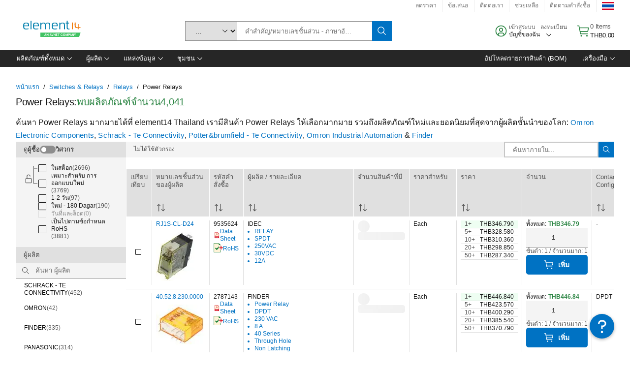

--- FILE ---
content_type: application/x-javascript;charset=utf-8
request_url: https://smetrics.element14.com/id?d_visid_ver=5.5.0&d_fieldgroup=A&mcorgid=106315F354E6D5430A4C98A4%40AdobeOrg&mid=35722063581383077011584188074795826352&ts=1769390022755
body_size: -40
content:
{"mid":"35722063581383077011584188074795826352"}

--- FILE ---
content_type: application/javascript
request_url: https://th.element14.com/QISU/PqUK/Ed9y4/MOeZw/EtwYDDwhkLp40Szi/STdCAQ/Rg/UaUGp1G3IB
body_size: 177902
content:
(function(){if(typeof Array.prototype.entries!=='function'){Object.defineProperty(Array.prototype,'entries',{value:function(){var index=0;const array=this;return {next:function(){if(index<array.length){return {value:[index,array[index++]],done:false};}else{return {done:true};}},[Symbol.iterator]:function(){return this;}};},writable:true,configurable:true});}}());(function(){EQ();ZcJ();HqJ();var lh=function TS(Md,BY){var YT=TS;for(Md;Md!=VX;Md){switch(Md){case bG:{Md=VX;if(z9(zY,Sb[pY[fE]])){do{n9()[Sb[zY]]=Mp(j0(zY,XE))?function(){zd=[];TS.call(this,EJ,[Sb]);return '';}:function(){var Vh=Sb[zY];var nx=n9()[Vh];return function(sT,Ud,xh,bs){if(PE(arguments.length,fE)){return nx;}var Nx=Mc(DQ,[sT,Ud,xh,ld]);n9()[Vh]=function(){return Nx;};return Nx;};}();++zY;}while(z9(zY,Sb[pY[fE]]));}}break;case bz:{return V0;}break;case lj:{Md=VX;if(z9(mq,CN.length)){do{BP()[CN[mq]]=Mp(j0(mq,N9))?function(){return vq.apply(this,[QX,arguments]);}:function(){var ME=CN[mq];return function(Bw,Sd){var lw=Aq(Bw,Sd);BP()[ME]=function(){return lw;};return lw;};}();++mq;}while(z9(mq,CN.length));}}break;case ml:{Md=VX;return LN(XQ,[Jw]);}break;case ZJ:{while(Zb(ss,fE)){if(S9(S0[XY[Y0]],mD[XY[sh]])&&Ux(S0,Ws[XY[fE]])){if(Km(Ws,Tm)){V0+=LN(Gc,[d0]);}return V0;}if(PE(S0[XY[Y0]],mD[XY[sh]])){var N0=Kx[Ws[S0[fE]][fE]];var Lb=TS.call(null,FX,[S0[sh],ss,Yq(d0,th[j0(th.length,sh)]),tw,W8,N0]);V0+=Lb;S0=S0[fE];ss-=vq(rG,[Lb]);}else if(PE(Ws[S0][XY[Y0]],mD[XY[sh]])){var N0=Kx[Ws[S0][fE]];var Lb=TS(FX,[fE,ss,Yq(d0,th[j0(th.length,sh)]),sb,xP,N0]);V0+=Lb;ss-=vq(rG,[Lb]);}else{V0+=LN(Gc,[d0]);d0+=Ws[S0];--ss;};++S0;}Md=bz;}break;case tG:{if(PE(typeof Ws,XY[tw])){Ws=Tm;}var V0=Yq([],[]);Md=ZJ;d0=j0(FT,th[j0(th.length,sh)]);}break;case Ec:{if(Ux(Ep,fE)){do{var wh=dq(j0(Yq(Ep,kb),th[j0(th.length,sh)]),Uq.length);var ww=E8(AY,Ep);var CY=E8(Uq,wh);Jw+=LN(Gc,[YS(NN(YS(ww,CY)),Z0(ww,CY))]);Ep--;}while(Ux(Ep,fE));}Md=ml;}break;case Yj:{var CN=BY[l5];CT(CN[fE]);Md=lj;var mq=fE;}break;case FX:{var S0=BY[l5];var ss=BY[vv];var FT=BY[OJ];var Rx=BY[mj];var Hw=BY[rD];Md+=Rj;var Ws=BY[QX];}break;case EJ:{var Sb=BY[l5];var zY=fE;Md=bG;}break;case zg:{Md+=OZ;var Mm=BY[l5];var kb=BY[vv];var Uq=ds[tP];var Jw=Yq([],[]);var AY=ds[Mm];var Ep=j0(AY.length,sh);}break;}}};var Ch=function(gq){try{if(gq!=null&&!mD["isNaN"](gq)){var T0=mD["parseFloat"](gq);if(!mD["isNaN"](T0)){return T0["toFixed"](2);}}}catch(Hc){}return -1;};var Ix=function(){return ls.apply(this,[Vg,arguments]);};var p9=function(){DN=["\x6c\x65\x6e\x67\x74\x68","\x41\x72\x72\x61\x79","\x63\x6f\x6e\x73\x74\x72\x75\x63\x74\x6f\x72","\x6e\x75\x6d\x62\x65\x72"];};var zP=function(mP,Q9){return mP<=Q9;};var Qx=function IN(pP,Cq){'use strict';var Kb=IN;switch(pP){case mj:{var U0=Cq[l5];th.push(xS);var lx=nh()[gh(dh)](sh,kl);var Hb=nh()[gh(dh)].call(null,sh,kl);var JS=new (mD[C0()[vw(SN)].call(null,Op,x0)])(new (mD[C0()[vw(SN)].call(null,Op,x0)])(nh()[gh(bd)](UE,Ph)));try{var vx=th.length;var wN=Mp(vv);if(Mp(Mp(mD[S9(typeof C0()[vw(B9)],Yq([],[][[]]))?C0()[vw(V9)](XE,n3):C0()[vw(tw)].apply(null,[Sm,Bq])][k9()[XT(tw)].apply(null,[wP,ld,XE,JN])]))&&Mp(Mp(mD[C0()[vw(V9)](XE,n3)][k9()[XT(tw)](wP,J0,XE,JN)][jx()[ON(IP)].apply(null,[TN,IP,AN,Lg])]))){var TT=mD[k9()[XT(tw)].call(null,wP,lb,XE,JN)][jx()[ON(IP)](Fm,IP,fq,Lg)](mD[BP()[GT(k0)].call(null,xP,T3)][jx()[ON(Ip)].apply(null,[Mp({}),Fd,jq,x4])],qb()[Kh(zw)](sh,jq,UN,Op));if(TT){lx=JS[jP()[S8(Ab)](Zs,W8,Zm,xP,Mp(Mp([])),Hd)](TT[h8()[sp(WP)](KP,Cd,F9,N9)][RN()[gp(Jm)](jY,V9,Mp({}),UP,A0,Zm)]());}}Hb=S9(mD[S9(typeof C0()[vw(Jb)],Yq([],[][[]]))?C0()[vw(V9)](XE,n3):C0()[vw(tw)].call(null,C9,Fb)],U0);}catch(gP){th.splice(j0(vx,sh),Infinity,xS);lx=S9(typeof h8()[sp(Xm)],Yq('',[][[]]))?h8()[sp(Gm)](kE,cm,XE,Nh):h8()[sp(xx)](xb,QE,dw,A0);Hb=h8()[sp(Gm)](kE,Mp(Mp(sh)),XE,Gs);}var Wm=Yq(lx,GY(Hb,sq[sh]))[RN()[gp(Jm)](bd,V9,A0,UP,fE,Zm)]();var t8;return th.pop(),t8=Wm,t8;}break;case jg:{th.push(Ow);var wd=mD[k9()[XT(tw)](ET,Rp,XE,JN)][PE(typeof h8()[sp(sx)],'undefined')?h8()[sp(xx)].call(null,zs,Mp(sh),QP,sP):h8()[sp(Nm)](ZP,Mp([]),ST,pE)]?mD[S9(typeof k9()[XT(Jm)],Yq([],[][[]]))?k9()[XT(tw)](ET,Cp,XE,JN):k9()[XT(WP)].call(null,Lp,zw,nY,Wx)][BP()[GT(p0)].apply(null,[fh,r8])](mD[S9(typeof k9()[XT(Ip)],Yq([],[][[]]))?k9()[XT(tw)](ET,SN,XE,JN):k9()[XT(WP)].call(null,Wd,Fd,XP,jL)][h8()[sp(Nm)](ZP,jq,ST,Fd)](mD[jx()[ON(UM)](PW,Cf,p0,KF)]))[nh()[gh(GM)].call(null,TI,W6)](RN()[gp(GM)].apply(null,[k0,sh,Rt,W2,TB,H2])):S9(typeof qb()[Kh(xx)],'undefined')?qb()[Kh(WP)].call(null,C9,fq,qv,Mp([])):qb()[Kh(Ub)].apply(null,[SE,P8,xN,Mp({})]);var rf;return th.pop(),rf=wd,rf;}break;case YZ:{th.push(RI);var vV=nh()[gh(dh)](sh,t5);try{var zO=th.length;var nI=Mp([]);if(mD[jx()[ON(UM)].apply(null,[Rp,Cf,YM,Z])]&&mD[PE(typeof jx()[ON(zH)],'undefined')?jx()[ON(XE)](J1,ht,sx,Cp):jx()[ON(UM)](Op,Cf,f2,Z)][BP()[GT(tM)](NC,PF)]&&mD[jx()[ON(UM)].apply(null,[YM,Cf,Y0,Z])][BP()[GT(tM)](NC,PF)][C0()[vw(sP)](GM,t5)]){var gI=mD[jx()[ON(UM)](Mp(Mp(sh)),Cf,jq,Z)][BP()[GT(tM)](NC,PF)][C0()[vw(sP)].call(null,GM,t5)][RN()[gp(Jm)].apply(null,[qI,V9,PW,UP,UP,pC])]();var QV;return th.pop(),QV=gI,QV;}else{var WC;return th.pop(),WC=vV,WC;}}catch(W1){th.splice(j0(zO,sh),Infinity,RI);var HB;return th.pop(),HB=vV,HB;}th.pop();}break;case DJ:{th.push(tC);var FO=nh()[gh(dh)](sh,HF);try{var OM=th.length;var KV=Mp(vv);if(mD[jx()[ON(UM)](Mp({}),Cf,mB,Ck)][BP()[GT(Xm)].apply(null,[ld,dL])]&&mD[PE(typeof jx()[ON(mB)],'undefined')?jx()[ON(XE)].apply(null,[UM,fI,E2,BI]):jx()[ON(UM)](Gm,Cf,jK,Ck)][BP()[GT(Xm)].call(null,ld,dL)][fE]&&mD[jx()[ON(UM)](Mp(fE),Cf,QE,Ck)][BP()[GT(Xm)].call(null,ld,dL)][BD[BP()[GT(ct)](Yt,xN)]()][fE]&&mD[jx()[ON(UM)](Ab,Cf,Mp(sh),Ck)][PE(typeof BP()[GT(UP)],'undefined')?BP()[GT(N9)](tt,P2):BP()[GT(Xm)].apply(null,[ld,dL])][fE][fE][jx()[ON(sx)](Mp(Mp(fE)),jF,fS,Zt)]){var G1=PE(mD[jx()[ON(UM)].call(null,Kf,Cf,WP,Ck)][BP()[GT(Xm)](ld,dL)][fE][fE][jx()[ON(sx)](ld,jF,E2,Zt)],mD[jx()[ON(UM)].call(null,Nm,Cf,Jm,Ck)][BP()[GT(Xm)](ld,dL)][fE]);var Jn=G1?S9(typeof nh()[gh(CW)],Yq([],[][[]]))?nh()[gh(Y0)].apply(null,[rF,YI]):nh()[gh(sh)](vB,MB):BP()[GT(W8)].call(null,EO,qH);var F6;return th.pop(),F6=Jn,F6;}else{var Ek;return th.pop(),Ek=FO,Ek;}}catch(QH){th.splice(j0(OM,sh),Infinity,tC);var Dt;return th.pop(),Dt=FO,Dt;}th.pop();}break;case fQ:{th.push(zk);var dk=nh()[gh(dh)](sh,t6);if(mD[PE(typeof jx()[ON(NK)],Yq('',[][[]]))?jx()[ON(XE)].call(null,N9,EK,Fd,nn):jx()[ON(UM)](Jb,Cf,Rp,hf)]&&mD[jx()[ON(UM)](Mp(sh),Cf,Jb,hf)][BP()[GT(Xm)](ld,JQ)]&&mD[jx()[ON(UM)](bd,Cf,J1,hf)][BP()[GT(Xm)].call(null,ld,JQ)][h8()[sp(TN)](YK,EF,Cp,IP)]){var ln=mD[jx()[ON(UM)].apply(null,[Jb,Cf,TI,hf])][BP()[GT(Xm)].apply(null,[ld,JQ])][h8()[sp(TN)](YK,jK,Cp,tM)];try{var Rn=th.length;var IC=Mp({});var KL=mD[nh()[gh(Ip)].apply(null,[Y0,xf])][qb()[Kh(xP)](Mp(sh),rF,NO,Mp(Mp([])))](IK(mD[nh()[gh(Ip)](Y0,xf)][nh()[gh(UM)].call(null,SE,F)](),wf))[S9(typeof RN()[gp(V9)],'undefined')?RN()[gp(Jm)].apply(null,[Mp(Mp(sh)),V9,Mp(sh),UP,zs,st]):RN()[gp(vn)](sx,EW,J0,WL,fE,nC)]();mD[jx()[ON(UM)](fS,Cf,YM,hf)][BP()[GT(Xm)].apply(null,[ld,JQ])][h8()[sp(TN)](YK,Mp(Mp(fE)),Cp,jq)]=KL;var VO=PE(mD[jx()[ON(UM)].call(null,tw,Cf,Ab,hf)][BP()[GT(Xm)].call(null,ld,JQ)][h8()[sp(TN)].apply(null,[YK,Mp(Mp({})),Cp,Mp(Mp([]))])],KL);var HS=VO?nh()[gh(Y0)](rF,vJ):BP()[GT(W8)].call(null,EO,D3);mD[jx()[ON(UM)](Gm,Cf,qI,hf)][BP()[GT(Xm)](ld,JQ)][S9(typeof h8()[sp(vt)],Yq('',[][[]]))?h8()[sp(TN)](YK,Fm,Cp,YM):h8()[sp(xx)].call(null,vF,Fd,jM,Mp({}))]=ln;var dW;return th.pop(),dW=HS,dW;}catch(Xt){th.splice(j0(Rn,sh),Infinity,zk);if(S9(mD[jx()[ON(UM)].apply(null,[Mp(Mp(sh)),Cf,W8,hf])][BP()[GT(Xm)](ld,JQ)][h8()[sp(TN)].call(null,YK,zs,Cp,jY)],ln)){mD[jx()[ON(UM)](Mp(Mp(sh)),Cf,g6,hf)][S9(typeof BP()[GT(ld)],'undefined')?BP()[GT(Xm)](ld,JQ):BP()[GT(N9)](tB,VV)][S9(typeof h8()[sp(mB)],'undefined')?h8()[sp(TN)](YK,sb,Cp,tM):h8()[sp(xx)](Gt,lb,E2,EF)]=ln;}var tk;return th.pop(),tk=dk,tk;}}else{var UK;return th.pop(),UK=dk,UK;}th.pop();}break;case YJ:{th.push(MC);var dV=nh()[gh(dh)].apply(null,[sh,jH]);try{var GI=th.length;var WM=Mp(Mp(l5));if(mD[jx()[ON(UM)].apply(null,[Mp({}),Cf,B9,ht])][BP()[GT(Xm)].apply(null,[ld,zt])]&&mD[jx()[ON(UM)](C9,Cf,Mp({}),ht)][BP()[GT(Xm)].call(null,ld,zt)][fE]){var VI=PE(mD[jx()[ON(UM)](F9,Cf,tM,ht)][BP()[GT(Xm)](ld,zt)][jP()[S8(Rf)].call(null,qK,W8,Nt,OC,sP,ld)](sq[YM]),mD[jx()[ON(UM)](Mp(Mp(sh)),Cf,Y0,ht)][PE(typeof BP()[GT(SN)],'undefined')?BP()[GT(N9)].apply(null,[kt,mH]):BP()[GT(Xm)](ld,zt)][fE]);var bM=VI?nh()[gh(Y0)](rF,B1):BP()[GT(W8)](EO,kI);var hI;return th.pop(),hI=bM,hI;}else{var R6;return th.pop(),R6=dV,R6;}}catch(hF){th.splice(j0(GI,sh),Infinity,MC);var d6;return th.pop(),d6=dV,d6;}th.pop();}break;case JZ:{th.push(jC);try{var jk=th.length;var S1=Mp({});var q1=fE;var X2=mD[k9()[XT(tw)](HF,TB,XE,JN)][jx()[ON(IP)].call(null,lI,IP,gk,Sj)](mD[jx()[ON(EF)](Cd,GM,Mp(Mp(sh)),wn)][jx()[ON(Ip)](p0,Fd,Rp,AB)],k9()[XT(Jb)].apply(null,[zW,DV,W8,zn]));if(X2){q1++;Mp(Mp(X2[h8()[sp(WP)].apply(null,[NB,hC,F9,Mp([])])]))&&Zb(X2[PE(typeof h8()[sp(lI)],Yq('',[][[]]))?h8()[sp(xx)](bL,fS,AK,fS):h8()[sp(WP)](NB,Mp(sh),F9,QE)][PE(typeof RN()[gp(N9)],Yq([],[][[]]))?RN()[gp(vn)].call(null,tw,GO,tw,dC,W8,lO):RN()[gp(Jm)](UH,V9,Mp(Mp(sh)),UP,EO,MM)]()[qb()[Kh(AO)](Gs,FK,JJ,Kf)](h8()[sp(zw)](ZF,Mp({}),Wf,Mp(sh))),N6(sh))&&q1++;}var zV=q1[RN()[gp(Jm)](Y0,V9,Op,UP,NC,MM)]();var Fn;return th.pop(),Fn=zV,Fn;}catch(lW){th.splice(j0(jk,sh),Infinity,jC);var Tk;return Tk=nh()[gh(dh)].apply(null,[sh,dI]),th.pop(),Tk;}th.pop();}break;case Xj:{th.push(Vf);if(mD[C0()[vw(V9)].apply(null,[XE,Z2])][BP()[GT(k0)](xP,Q4)]){if(mD[k9()[XT(tw)](I2,A0,XE,JN)][jx()[ON(IP)](Ip,IP,ct,nk)](mD[PE(typeof C0()[vw(ct)],Yq('',[][[]]))?C0()[vw(tw)].apply(null,[r6,l6]):C0()[vw(V9)].call(null,XE,Z2)][BP()[GT(k0)](xP,Q4)][jx()[ON(Ip)](g6,Fd,zH,sF)],k9()[XT(fS)](l1,XE,Ip,tM))){var TH;return TH=nh()[gh(Y0)].apply(null,[rF,nk]),th.pop(),TH;}var WW;return WW=h8()[sp(Gm)].call(null,Zt,tM,XE,xP),th.pop(),WW;}var RC;return RC=S9(typeof nh()[gh(Jm)],'undefined')?nh()[gh(dh)](sh,kt):nh()[gh(sh)](l2,TW),th.pop(),RC;}break;case XQ:{var nV;th.push(vk);return nV=Mp(k2(jx()[ON(Ip)](sK,Fd,NC,VC),mD[C0()[vw(V9)].apply(null,[XE,qM])][h8()[sp(AO)](U1,xx,lI,Mp(Mp(fE)))][jx()[ON(Fd)](A0,SE,Ub,hV)][h8()[sp(AN)].call(null,rt,UP,NK,sx)])||k2(jx()[ON(Ip)](Cd,Fd,QE,VC),mD[C0()[vw(V9)](XE,qM)][S9(typeof h8()[sp(vk)],Yq([],[][[]]))?h8()[sp(AO)](U1,Rp,lI,lb):h8()[sp(xx)].call(null,GH,Cd,AC,Jb)][S9(typeof jx()[ON(CW)],Yq([],[][[]]))?jx()[ON(Fd)].apply(null,[qI,SE,OC,hV]):jx()[ON(XE)].call(null,Jb,CK,TW,UL)][jx()[ON(lb)](EO,fh,Mp([]),xM)])),th.pop(),nV;}break;case rD:{th.push(qO);try{var kk=th.length;var RO=Mp(Mp(l5));var pn=new (mD[S9(typeof C0()[vw(zw)],Yq('',[][[]]))?C0()[vw(V9)](XE,KX):C0()[vw(tw)].call(null,wB,fS)][PE(typeof h8()[sp(XE)],Yq([],[][[]]))?h8()[sp(xx)](hL,C9,qk,Mp(Mp(fE))):h8()[sp(AO)](Vl,Cf,lI,Ub)][jx()[ON(Fd)].call(null,UP,SE,fh,r7)][h8()[sp(AN)].apply(null,[TG,Fm,NK,NK])])();var HC=new (mD[C0()[vw(V9)](XE,KX)][S9(typeof h8()[sp(sh)],Yq('',[][[]]))?h8()[sp(AO)](Vl,Ab,lI,Ip):h8()[sp(xx)].apply(null,[bO,zH,Vf,OC])][PE(typeof jx()[ON(AN)],Yq('',[][[]]))?jx()[ON(XE)](Yt,vf,SE,xB):jx()[ON(Fd)](jK,SE,xP,r7)][jx()[ON(lb)].apply(null,[f2,fh,Mp(fE),w])])();var Ct;return th.pop(),Ct=Mp([]),Ct;}catch(XC){th.splice(j0(kk,sh),Infinity,qO);var nW;return nW=PE(XC[PE(typeof h8()[sp(PW)],Yq('',[][[]]))?h8()[sp(xx)](SV,CW,jV,AN):h8()[sp(Y0)].apply(null,[vz,tw,J0,vt])][nh()[gh(mB)](xx,H3)],C0()[vw(Jm)].call(null,zw,C)),th.pop(),nW;}th.pop();}break;case vj:{th.push(gM);if(Mp(mD[C0()[vw(V9)](XE,MV)][C0()[vw(bd)].call(null,xP,In)])){var V2=PE(typeof mD[C0()[vw(V9)].call(null,XE,MV)][C0()[vw(PW)].call(null,Kf,Ll)],k9()[XT(W8)](SC,SN,Ub,IB))?nh()[gh(Y0)].call(null,rF,D3):h8()[sp(Gm)].call(null,dF,Fd,XE,zw);var YV;return th.pop(),YV=V2,YV;}var Xn;return Xn=PE(typeof nh()[gh(Nm)],'undefined')?nh()[gh(sh)](sO,C1):nh()[gh(dh)](sh,If),th.pop(),Xn;}break;case FX:{th.push(Sn);var LB=h8()[sp(Jm)](qJ,TW,jn,Fm);var x2=Mp(Mp(l5));try{var jO=th.length;var hO=Mp(vv);var OK=fE;try{var ZH=mD[C0()[vw(zH)](Yt,Oc)][jx()[ON(Ip)](zw,Fd,jL,hA)][RN()[gp(Jm)](AN,V9,NK,UP,lb,Af)];mD[k9()[XT(tw)](l6,mB,XE,JN)][n9()[HI(fE)](Mx,XE,QF,AN)](ZH)[RN()[gp(Jm)](Rt,V9,Mp(sh),UP,TI,Af)]();}catch(NL){th.splice(j0(jO,sh),Infinity,Sn);if(NL[nh()[gh(zH)].apply(null,[bf,N8])]&&PE(typeof NL[nh()[gh(zH)].call(null,bf,N8)],k9()[XT(Ip)](SM,AN,XE,BC))){NL[nh()[gh(zH)].call(null,bf,N8)][qb()[Kh(Jm)](Op,Cd,Q8,Mp(Mp(fE)))](nh()[gh(J0)](vn,cw))[jx()[ON(ct)].call(null,UP,tI,sP,Ut)](function(JC){th.push(x0);if(JC[S9(typeof n9()[HI(GM)],Yq([],[][[]]))?n9()[HI(CW)].call(null,Ts,V9,w1,sP):n9()[HI(XE)](Kk,P8,JH,Nh)](C0()[vw(J0)].apply(null,[zH,fw]))){x2=Mp(l5);}if(JC[S9(typeof n9()[HI(jq)],Yq([],[][[]]))?n9()[HI(CW)](Ts,V9,w1,Yt):n9()[HI(XE)].call(null,Of,xn,T2,SE)](h8()[sp(sP)].call(null,t9,sP,Rf,Xm))){OK++;}th.pop();});}}LB=PE(OK,W8)||x2?nh()[gh(Y0)](rF,FE):BP()[GT(W8)].apply(null,[EO,qA]);}catch(AL){th.splice(j0(jO,sh),Infinity,Sn);LB=vI()[G2(tw)](cM,jK,sf,sh);}var MW;return th.pop(),MW=LB,MW;}break;case DQ:{th.push(pF);var cF=nh()[gh(dh)](sh,Ax);try{var hH=th.length;var rM=Mp({});cF=S9(typeof mD[C0()[vw(tC)](DV,fb)],k9()[XT(W8)].apply(null,[cK,Xm,Ub,IB]))?S9(typeof nh()[gh(CW)],'undefined')?nh()[gh(Y0)](rF,bT):nh()[gh(sh)](TC,OL):BP()[GT(W8)](EO,w9);}catch(DW){th.splice(j0(hH,sh),Infinity,pF);cF=PE(typeof vI()[G2(YM)],'undefined')?vI()[G2(jL)](Un,vn,SM,FL):vI()[G2(tw)].apply(null,[cM,AO,BV,sh]);}var GL;return th.pop(),GL=cF,GL;}break;case AA:{th.push(cI);var R2=nh()[gh(dh)](sh,Ef);try{var bV=th.length;var xO=Mp([]);R2=mD[RN()[gp(CW)].call(null,W8,V9,NC,fF,Cp,DC)][jx()[ON(Ip)].apply(null,[Rt,Fd,jq,JL])][jx()[ON(mB)].apply(null,[Nh,jL,Mp(Mp({})),Qt])](jP()[S8(YM)](L2,xx,l1,TW,fE,Nh))?nh()[gh(Y0)].apply(null,[rF,FS]):PE(typeof BP()[GT(k0)],Yq('',[][[]]))?BP()[GT(N9)].apply(null,[pH,M1]):BP()[GT(W8)].call(null,EO,df);}catch(Bf){th.splice(j0(bV,sh),Infinity,cI);R2=vI()[G2(tw)].call(null,cM,J1,hL,sh);}var An;return th.pop(),An=R2,An;}break;case F4:{th.push(qW);var xC=nh()[gh(dh)].apply(null,[sh,vE]);try{var gf=th.length;var kK=Mp(Mp(l5));xC=S9(typeof mD[C0()[vw(vt)](rF,jN)],k9()[XT(W8)](jE,dh,Ub,IB))?PE(typeof nh()[gh(Gs)],'undefined')?nh()[gh(sh)](CF,jV):nh()[gh(Y0)](rF,lS):BP()[GT(W8)](EO,Ps);}catch(gH){th.splice(j0(gf,sh),Infinity,qW);xC=vI()[G2(tw)](cM,xx,EE,sh);}var pk;return th.pop(),pk=xC,pk;}break;case Wc:{th.push(xP);var ML=k2(S9(typeof qb()[Kh(DV)],Yq('',[][[]]))?qb()[Kh(D2)].apply(null,[AO,A0,PH,Nm]):qb()[Kh(Ub)].call(null,cm,xV,C6,D2),mD[C0()[vw(V9)].call(null,XE,CS)])||Zb(mD[jx()[ON(UM)].call(null,lb,Cf,tC,mk)][PE(typeof nh()[gh(mB)],'undefined')?nh()[gh(sh)](B6,pK):nh()[gh(tC)].apply(null,[vt,hW])],fE)||Zb(mD[jx()[ON(UM)](Nm,Cf,Cp,mk)][PE(typeof nh()[gh(AN)],Yq([],[][[]]))?nh()[gh(sh)](fV,LO):nh()[gh(vt)](Ip,c1)],fE);var cn=mD[C0()[vw(V9)](XE,CS)][jx()[ON(AO)](k0,AN,Hd,bO)](h8()[sp(bd)].apply(null,[kn,Op,TI,AN]))[qb()[Kh(F9)](Fm,lb,Hn,vt)];var N2=mD[C0()[vw(V9)].call(null,XE,CS)][PE(typeof jx()[ON(Y0)],Yq('',[][[]]))?jx()[ON(XE)](Mp(Mp([])),Fk,k0,f6):jx()[ON(AO)](vn,AN,Jb,bO)](h8()[sp(PW)].apply(null,[J6,mB,Ub,Rt]))[PE(typeof qb()[Kh(Ip)],Yq([],[][[]]))?qb()[Kh(Ub)].call(null,gk,rt,LM,sh):qb()[Kh(F9)](Mp({}),lb,Hn,ct)];var LL=mD[C0()[vw(V9)](XE,CS)][S9(typeof jx()[ON(CW)],Yq('',[][[]]))?jx()[ON(AO)](DV,AN,Mp({}),bO):jx()[ON(XE)](YM,zK,SN,lK)](jx()[ON(k0)](zH,Wf,cm,PB))[qb()[Kh(F9)](Mp({}),lb,Hn,Rf)];var Kt;return Kt=qb()[Kh(WP)](Mp(fE),fq,xL,Ub)[vI()[G2(Ip)](fq,XE,jt,XE)](ML?S9(typeof nh()[gh(Gs)],Yq([],[][[]]))?nh()[gh(Y0)].apply(null,[rF,DM]):nh()[gh(sh)](tP,UE):BP()[GT(W8)](EO,U6),RN()[gp(GM)](fS,sh,Rp,W2,W8,EO))[vI()[G2(Ip)].call(null,fq,qI,jt,XE)](cn?PE(typeof nh()[gh(zs)],Yq('',[][[]]))?nh()[gh(sh)].apply(null,[MS,zL]):nh()[gh(Y0)](rF,DM):BP()[GT(W8)](EO,U6),RN()[gp(GM)](Rp,sh,AO,W2,XE,EO))[vI()[G2(Ip)].call(null,fq,SN,jt,XE)](N2?nh()[gh(Y0)].apply(null,[rF,DM]):BP()[GT(W8)](EO,U6),PE(typeof RN()[gp(TW)],Yq(qb()[Kh(WP)].apply(null,[Mp([]),fq,xL,XE]),[][[]]))?RN()[gp(vn)](YM,QM,Rt,NO,g6,Ik):RN()[gp(GM)].call(null,Gm,sh,W8,W2,sb,EO))[vI()[G2(Ip)](fq,GM,jt,XE)](LL?nh()[gh(Y0)].apply(null,[rF,DM]):PE(typeof BP()[GT(EO)],'undefined')?BP()[GT(N9)].apply(null,[QB,wL]):BP()[GT(W8)](EO,U6)),th.pop(),Kt;}break;}};var wt=function Gk(qV,b1){'use strict';var tf=Gk;switch(qV){case vX:{var H6=function(pM,BS){th.push(Dk);if(Mp(Bk)){for(var ZC=sq[Y0];z9(ZC,rF);++ZC){if(z9(ZC,sq[tw])||PE(ZC,Rp)||PE(ZC,Jb)||PE(ZC,A0)){UO[ZC]=N6(sh);}else{UO[ZC]=Bk[jx()[ON(Y0)](zH,FI,Mp(Mp(fE)),Bp)];Bk+=mD[C0()[vw(W8)].apply(null,[Bn,ZE])][h8()[sp(GM)].call(null,tY,B9,ld,J0)](ZC);}}}var CM=qb()[Kh(WP)].call(null,vt,fq,rs,Fd);for(var dO=fE;z9(dO,pM[jx()[ON(Y0)](fS,FI,Mp(sh),Bp)]);dO++){var Uk=pM[jx()[ON(W8)](TB,B9,hC,BK)](dO);var OB=YS(pI(BS,V9),sq[W8]);BS*=sq[WP];BS&=sq[XE];BS+=sq[Ip];BS&=sq[V9];var J2=UO[pM[jx()[ON(jq)](OC,Jk,C9,Bx)](dO)];if(PE(typeof Uk[BP()[GT(jq)](gk,c9)],jP()[S8(Y0)].apply(null,[Sm,V9,lO,sx,N9,Nh]))){var rS=Uk[BP()[GT(jq)](gk,c9)](fE);if(Ux(rS,YM)&&z9(rS,rF)){J2=UO[rS];}}if(Ux(J2,fE)){var SF=dq(OB,Bk[S9(typeof jx()[ON(Ip)],Yq('',[][[]]))?jx()[ON(Y0)](g6,FI,UM,Bp):jx()[ON(XE)].apply(null,[Ub,WS,Hd,kW])]);J2+=SF;J2%=Bk[jx()[ON(Y0)].apply(null,[E2,FI,YM,Bp])];Uk=Bk[J2];}CM+=Uk;}var L1;return th.pop(),L1=CM,L1;};var rV=function(Pn){var Dn=[0x428a2f98,0x71374491,0xb5c0fbcf,0xe9b5dba5,0x3956c25b,0x59f111f1,0x923f82a4,0xab1c5ed5,0xd807aa98,0x12835b01,0x243185be,0x550c7dc3,0x72be5d74,0x80deb1fe,0x9bdc06a7,0xc19bf174,0xe49b69c1,0xefbe4786,0x0fc19dc6,0x240ca1cc,0x2de92c6f,0x4a7484aa,0x5cb0a9dc,0x76f988da,0x983e5152,0xa831c66d,0xb00327c8,0xbf597fc7,0xc6e00bf3,0xd5a79147,0x06ca6351,0x14292967,0x27b70a85,0x2e1b2138,0x4d2c6dfc,0x53380d13,0x650a7354,0x766a0abb,0x81c2c92e,0x92722c85,0xa2bfe8a1,0xa81a664b,0xc24b8b70,0xc76c51a3,0xd192e819,0xd6990624,0xf40e3585,0x106aa070,0x19a4c116,0x1e376c08,0x2748774c,0x34b0bcb5,0x391c0cb3,0x4ed8aa4a,0x5b9cca4f,0x682e6ff3,0x748f82ee,0x78a5636f,0x84c87814,0x8cc70208,0x90befffa,0xa4506ceb,0xbef9a3f7,0xc67178f2];var YL=0x6a09e667;var HO=0xbb67ae85;var xI=0x3c6ef372;var Zf=0xa54ff53a;var HK=0x510e527f;var MI=0x9b05688c;var ZW=0x1f83d9ab;var IF=0x5be0cd19;var JV=j6(Pn);var O2=JV["length"]*8;JV+=mD["String"]["fromCharCode"](0x80);var KK=JV["length"]/4+2;var Yn=mD["Math"]["ceil"](KK/16);var rI=new (mD["Array"])(Yn);for(var mf=0;mf<Yn;mf++){rI[mf]=new (mD["Array"])(16);for(var j1=0;j1<16;j1++){rI[mf][j1]=JV["charCodeAt"](mf*64+j1*4)<<24|JV["charCodeAt"](mf*64+j1*4+1)<<16|JV["charCodeAt"](mf*64+j1*4+2)<<8|JV["charCodeAt"](mf*64+j1*4+3)<<0;}}var H1=O2/mD["Math"]["pow"](2,32);rI[Yn-1][14]=mD["Math"]["floor"](H1);rI[Yn-1][15]=O2;for(var fM=0;fM<Yn;fM++){var YB=new (mD["Array"])(64);var KB=YL;var bk=HO;var Nk=xI;var EC=Zf;var Q6=HK;var jB=MI;var d1=ZW;var lf=IF;for(var YO=0;YO<64;YO++){var s6=void 0,hM=void 0,SO=void 0,tK=void 0,OW=void 0,vM=void 0;if(YO<16)YB[YO]=rI[fM][YO];else{s6=Kn(YB[YO-15],7)^Kn(YB[YO-15],18)^YB[YO-15]>>>3;hM=Kn(YB[YO-2],17)^Kn(YB[YO-2],19)^YB[YO-2]>>>10;YB[YO]=YB[YO-16]+s6+YB[YO-7]+hM;}hM=Kn(Q6,6)^Kn(Q6,11)^Kn(Q6,25);SO=Q6&jB^~Q6&d1;tK=lf+hM+SO+Dn[YO]+YB[YO];s6=Kn(KB,2)^Kn(KB,13)^Kn(KB,22);OW=KB&bk^KB&Nk^bk&Nk;vM=s6+OW;lf=d1;d1=jB;jB=Q6;Q6=EC+tK>>>0;EC=Nk;Nk=bk;bk=KB;KB=tK+vM>>>0;}YL=YL+KB;HO=HO+bk;xI=xI+Nk;Zf=Zf+EC;HK=HK+Q6;MI=MI+jB;ZW=ZW+d1;IF=IF+lf;}return [YL>>24&0xff,YL>>16&0xff,YL>>8&0xff,YL&0xff,HO>>24&0xff,HO>>16&0xff,HO>>8&0xff,HO&0xff,xI>>24&0xff,xI>>16&0xff,xI>>8&0xff,xI&0xff,Zf>>24&0xff,Zf>>16&0xff,Zf>>8&0xff,Zf&0xff,HK>>24&0xff,HK>>16&0xff,HK>>8&0xff,HK&0xff,MI>>24&0xff,MI>>16&0xff,MI>>8&0xff,MI&0xff,ZW>>24&0xff,ZW>>16&0xff,ZW>>8&0xff,ZW&0xff,IF>>24&0xff,IF>>16&0xff,IF>>8&0xff,IF&0xff];};var bK=function(){var m1=IL();var F2=-1;if(m1["indexOf"]('Trident/7.0')>-1)F2=11;else if(m1["indexOf"]('Trident/6.0')>-1)F2=10;else if(m1["indexOf"]('Trident/5.0')>-1)F2=9;else F2=0;return F2>=9;};var BL=function(){var QK=QC();var S2=mD["Object"]["prototype"]["hasOwnProperty"].call(mD["Navigator"]["prototype"],'mediaDevices');var vH=mD["Object"]["prototype"]["hasOwnProperty"].call(mD["Navigator"]["prototype"],'serviceWorker');var mW=! !mD["window"]["browser"];var sC=typeof mD["ServiceWorker"]==='function';var LK=typeof mD["ServiceWorkerContainer"]==='function';var Ot=typeof mD["frames"]["ServiceWorkerRegistration"]==='function';var wV=mD["window"]["location"]&&mD["window"]["location"]["protocol"]==='http:';var Lk=QK&&(!S2||!vH||!sC||!mW||!LK||!Ot)&&!wV;return Lk;};var QC=function(){var dM=IL();var UI=/(iPhone|iPad).*AppleWebKit(?!.*(Version|CriOS))/i["test"](dM);var JM=mD["navigator"]["platform"]==='MacIntel'&&mD["navigator"]["maxTouchPoints"]>1&&/(Safari)/["test"](dM)&&!mD["window"]["MSStream"]&&typeof mD["navigator"]["standalone"]!=='undefined';return UI||JM;};var pW=function(tW){var GF=mD["Math"]["floor"](mD["Math"]["random"]()*100000+10000);var GK=mD["String"](tW*GF);var sM=0;var EV=[];var Ak=GK["length"]>=18?true:false;while(EV["length"]<6){EV["push"](mD["parseInt"](GK["slice"](sM,sM+2),10));sM=Ak?sM+3:sM+2;}var Qn=Q2(EV);return [GF,Qn];};var qB=function(rW){if(rW===null||rW===undefined){return 0;}var LF=function DI(Ok){return rW["toLowerCase"]()["includes"](Ok["toLowerCase"]());};var nt=0;(AI&&AI["fields"]||[])["some"](function(YF){var Rk=YF["type"];var z2=YF["labels"];if(z2["some"](LF)){nt=RM[Rk];if(YF["extensions"]&&YF["extensions"]["labels"]&&YF["extensions"]["labels"]["some"](function(Y2){return rW["toLowerCase"]()["includes"](Y2["toLowerCase"]());})){nt=RM[YF["extensions"]["type"]];}return true;}return false;});return nt;};var CB=function(sW){if(sW===undefined||sW==null){return false;}var FV=function n6(pf){return sW["toLowerCase"]()===pf["toLowerCase"]();};return jf["some"](FV);};var SW=function(UV){try{var VK=new (mD["Set"])(mD["Object"]["values"](RM));return UV["split"](';')["some"](function(Z1){var VL=Z1["split"](',');var wH=mD["Number"](VL[VL["length"]-1]);return VK["has"](wH);});}catch(OI){return false;}};var ZO=function(lM){var UF='';var AW=0;if(lM==null||mD["document"]["activeElement"]==null){return vq(YA,["elementFullId",UF,"elementIdType",AW]);}var Ln=['id','name','for','placeholder','aria-label','aria-labelledby'];Ln["forEach"](function(SI){if(!lM["hasAttribute"](SI)||UF!==''&&AW!==0){return;}var WK=lM["getAttribute"](SI);if(UF===''&&(WK!==null||WK!==undefined)){UF=WK;}if(AW===0){AW=qB(WK);}});return vq(YA,["elementFullId",UF,"elementIdType",AW]);};var AV=function(O6){var BF;if(O6==null){BF=mD["document"]["activeElement"];}else BF=O6;if(mD["document"]["activeElement"]==null)return -1;var qL=BF["getAttribute"]('name');if(qL==null){var EM=BF["getAttribute"]('id');if(EM==null)return -1;else return lC(EM);}return lC(qL);};var JO=function(bn){var wM=-1;var rC=[];if(! !bn&&typeof bn==='string'&&bn["length"]>0){var HV=bn["split"](';');if(HV["length"]>1&&HV[HV["length"]-1]===''){HV["pop"]();}wM=mD["Math"]["floor"](mD["Math"]["random"]()*HV["length"]);var vL=HV[wM]["split"](',');for(var JB in vL){if(!mD["isNaN"](vL[JB])&&!mD["isNaN"](mD["parseInt"](vL[JB],10))){rC["push"](vL[JB]);}}}else{var Hf=mD["String"](R1(1,5));var qC='1';var fO=mD["String"](R1(20,70));var LS=mD["String"](R1(100,300));var FW=mD["String"](R1(100,300));rC=[Hf,qC,fO,LS,FW];}return [wM,rC];};var Ht=function(g2,RB){var fW=typeof g2==='string'&&g2["length"]>0;var YC=!mD["isNaN"](RB)&&(mD["Number"](RB)===-1||EL()<mD["Number"](RB));if(!(fW&&YC)){return false;}var nM='^([a-fA-F0-9]{31,32})$';return g2["search"](nM)!==-1;};var RK=function(ZV,lB,X1){var WF;do{WF=w6(l5,[ZV,lB]);}while(PE(dq(WF,X1),fE));return WF;};var xk=function(gt){th.push(LC);var L6=QC(gt);var rB=mD[k9()[XT(tw)](T1,Xm,XE,JN)][jx()[ON(Ip)](V9,Fd,bd,qw)][jx()[ON(mB)](Mp(Mp(sh)),jL,Mp(fE),Sw)].call(mD[qb()[Kh(Kf)](vt,Ip,m9,Gs)][jx()[ON(Ip)].call(null,F9,Fd,YM,qw)],nh()[gh(zs)].apply(null,[MC,BT]));var TV=mD[k9()[XT(tw)](T1,J0,XE,JN)][jx()[ON(Ip)](fS,Fd,pE,qw)][jx()[ON(mB)](F9,jL,vt,Sw)].call(mD[qb()[Kh(Kf)](J1,Ip,m9,zs)][jx()[ON(Ip)](J0,Fd,sh,qw)],h8()[sp(xP)](XB,NC,Df,nB));var IM=Mp(Mp(mD[C0()[vw(V9)].apply(null,[XE,wT])][S9(typeof BP()[GT(Gs)],'undefined')?BP()[GT(xP)].call(null,nf,PK):BP()[GT(N9)].call(null,F1,I1)]));var sI=PE(typeof mD[C0()[vw(UM)](tw,NM)],jP()[S8(Y0)].apply(null,[Sm,V9,DH,Mp(Mp([])),vk,jL]));var UC=PE(typeof mD[qb()[Kh(UM)](Mp(sh),Fd,c9,jK)],jP()[S8(Y0)].call(null,Sm,V9,DH,Mp(Mp({})),AO,N9));var C2=PE(typeof mD[qb()[Kh(zs)].apply(null,[Ab,cm,Yb,Mp(Mp([]))])][h8()[sp(Kf)](qS,Mp([]),Y0,hC)],jP()[S8(Y0)](Sm,V9,DH,sb,Mp(Mp(sh)),YM));var KW=mD[S9(typeof C0()[vw(W8)],Yq([],[][[]]))?C0()[vw(V9)].apply(null,[XE,wT]):C0()[vw(tw)].apply(null,[gW,Jm])][qb()[Kh(Cd)].call(null,vk,hC,Xb,SE)]&&PE(mD[C0()[vw(V9)].apply(null,[XE,wT])][qb()[Kh(Cd)].apply(null,[Gs,hC,Xb,Mp(Mp([]))])][n9()[HI(Ip)](AT,V9,OS,J1)],qb()[Kh(fq)].apply(null,[Rf,EO,b8,ld]));var WB=L6&&(Mp(rB)||Mp(TV)||Mp(sI)||Mp(IM)||Mp(UC)||Mp(C2))&&Mp(KW);var AM;return th.pop(),AM=WB,AM;};var sn=function(O1){th.push(ZB);var vW;return vW=mC()[nh()[gh(p0)](jL,GC)](function GV(lH){th.push(SC);while(sh)switch(lH[vI()[G2(GM)](Hd,Gs,vC,W8)]=lH[nh()[gh(g6)].apply(null,[E2,B2])]){case fE:if(k2(jx()[ON(Kf)].call(null,J1,k0,g6,KJ),mD[jx()[ON(UM)](Op,Cf,cm,lV)])){lH[nh()[gh(g6)](E2,B2)]=BD[qb()[Kh(Xm)].apply(null,[Fd,g6,Dw,Y0])]();break;}{var V1;return V1=lH[BP()[GT(Ab)](AO,wT)](PE(typeof C0()[vw(W8)],'undefined')?C0()[vw(tw)].apply(null,[Mn,NB]):C0()[vw(f2)].call(null,RW,Lq),null),th.pop(),V1;}case Y0:{var Mf;return Mf=lH[BP()[GT(Ab)](AO,wT)](C0()[vw(f2)](RW,Lq),mD[jx()[ON(UM)].apply(null,[TI,Cf,UM,lV])][jx()[ON(Kf)](Kf,k0,C9,KJ)][jx()[ON(zs)].apply(null,[Fd,p0,jY,lT])](O1)),th.pop(),Mf;}case tw:case jx()[ON(SN)](Mp(Mp(sh)),UM,vt,Sj):{var cW;return cW=lH[C0()[vw(Jb)](Ip,Ks)](),th.pop(),cW;}}th.pop();},null,null,null,mD[qb()[Kh(ct)](Fm,Y0,X8,tw)]),th.pop(),vW;};var c6=function(){if(Mp([])){}else if(Mp([])){}else if(Mp(Mp(l5))){}else if(Mp(Mp([]))){return function mI(fC){th.push(sP);var U2=mD[C0()[vw(mB)](xV,JF)](IL());var On=mD[C0()[vw(mB)](xV,JF)](fC[k9()[XT(nB)](K2,Nh,N9,qF)]);var Nn;return Nn=NI(Yq(U2,On))[RN()[gp(Jm)].apply(null,[DV,V9,xP,UP,cm,GO])](),th.pop(),Nn;};}else{}};var dB=function(){th.push(RV);try{var Zn=th.length;var IV=Mp(vv);var kM=gB();var MF=NW()[qb()[Kh(p0)](TI,NC,DF,Mp(Mp(fE)))](new (mD[C0()[vw(SN)](Op,zK)])(PE(typeof k9()[XT(Op)],'undefined')?k9()[XT(WP)].call(null,NH,Ub,kL,zW):k9()[XT(Gs)](CI,zs,sh,mO),jx()[ON(xP)](Mp({}),sb,Yt,Qk)),jx()[ON(Cd)].call(null,fh,E2,D2,tF));var SL=gB();var tL=j0(SL,kM);var r2;return r2=vq(YA,[h8()[sp(UM)](kV,Mp(sh),Uf,EO),MF,S9(typeof C0()[vw(fS)],Yq('',[][[]]))?C0()[vw(zs)](nB,Zm):C0()[vw(tw)](zC,Et),tL]),th.pop(),r2;}catch(CV){th.splice(j0(Zn,sh),Infinity,RV);var gV;return th.pop(),gV={},gV;}th.pop();};var NW=function(){th.push(XM);var p6=mD[h8()[sp(zs)](v3,Mp(sh),FI,AO)][S9(typeof jP()[S8(nB)],Yq(PE(typeof qb()[Kh(fE)],Yq([],[][[]]))?qb()[Kh(Ub)](cm,JI,HL,TW):qb()[Kh(WP)](Yt,fq,wD,TB),[][[]]))?jP()[S8(GM)].call(null,UW,jL,bF,B9,vk,Hd):jP()[S8(sh)](rk,n2,Tt,IP,tw,Yt)]?mD[PE(typeof h8()[sp(Op)],'undefined')?h8()[sp(xx)].call(null,jK,Mp([]),nY,sh):h8()[sp(zs)](v3,Rp,FI,fE)][jP()[S8(GM)](UW,jL,bF,fh,WP,Fm)]:N6(sh);var I6=mD[h8()[sp(zs)].apply(null,[v3,YM,FI,Ub])][qb()[Kh(NK)](tM,nB,Bm,DV)]?mD[h8()[sp(zs)](v3,Mp(Mp(sh)),FI,Gm)][qb()[Kh(NK)](Mp(sh),nB,Bm,Hd)]:N6(sh);var OF=mD[jx()[ON(UM)].call(null,W8,Cf,Hd,MK)][qb()[Kh(UP)].apply(null,[g6,Wf,TF,vn])]?mD[jx()[ON(UM)](Mp(Mp(fE)),Cf,jq,MK)][PE(typeof qb()[Kh(jL)],Yq('',[][[]]))?qb()[Kh(Ub)].call(null,g6,Ub,wn,EO):qb()[Kh(UP)].call(null,Mp(fE),Wf,TF,J0)]:N6(sh);var M2=mD[jx()[ON(UM)](Mp(Mp({})),Cf,TB,MK)][nh()[gh(Cd)](Rp,fB)]?mD[jx()[ON(UM)].apply(null,[NC,Cf,Mp(Mp(fE)),MK])][nh()[gh(Cd)](Rp,fB)]():N6(sh);var bI=mD[jx()[ON(UM)].call(null,C9,Cf,Rp,MK)][h8()[sp(Cd)](x6,GM,UH,Mp([]))]?mD[jx()[ON(UM)].call(null,Gm,Cf,Mp([]),MK)][h8()[sp(Cd)](x6,C9,UH,hC)]:N6(sh);var fK=N6(sh);var At=[qb()[Kh(WP)].apply(null,[Nh,fq,wD,Fm]),fK,C0()[vw(fq)](vn,XF),w6(H,[]),w6(IG,[]),w6(wJ,[]),DK(hQ,[]),w6(Yj,[]),w6(rD,[]),p6,I6,OF,M2,bI];var rO;return rO=At[nh()[gh(GM)](TI,FF)](qb()[Kh(mB)](IP,jK,Yx,Nh)),th.pop(),rO;};var PV=function(){th.push(A2);var r1;return r1=DK(zJ,[mD[C0()[vw(V9)](XE,PC)]]),th.pop(),r1;};var T6=function(){var HM=[v6,FB];var ZL=E1(FC);th.push(M6);if(S9(ZL,Mp({}))){try{var PL=th.length;var xt=Mp(vv);var cH=mD[qb()[Kh(B9)].apply(null,[UH,B6,bx,vt])](ZL)[qb()[Kh(Jm)](Mp(Mp({})),Cd,Yk,xP)](RN()[gp(TB)].call(null,IP,sh,TN,Nt,jY,pO));if(Ux(cH[jx()[ON(Y0)](Mp(fE),FI,sh,Yh)],W8)){var mL=mD[C0()[vw(WP)](Fm,hx)](cH[Y0],jL);mL=mD[PE(typeof jx()[ON(dh)],Yq('',[][[]]))?jx()[ON(XE)].apply(null,[mB,Wt,Mp(Mp(sh)),Ft]):jx()[ON(p0)].apply(null,[Mp([]),Ip,tw,Td])](mL)?v6:mL;HM[fE]=mL;}}catch(Jt){th.splice(j0(PL,sh),Infinity,M6);}}var SK;return th.pop(),SK=HM,SK;};var tS=function(){var qn=[N6(sh),N6(sh)];th.push(F9);var XK=E1(b6);if(S9(XK,Mp([]))){try{var VM=th.length;var pL=Mp({});var NF=mD[qb()[Kh(B9)](Xm,B6,C6,ld)](XK)[qb()[Kh(Jm)].apply(null,[WP,Cd,Zk,W8])](RN()[gp(TB)].call(null,fE,sh,bd,Nt,sK,cM));if(Ux(NF[jx()[ON(Y0)].call(null,Mp([]),FI,GM,nK)],sq[SE])){var QI=mD[C0()[vw(WP)](Fm,BM)](NF[sh],jL);var Lt=mD[C0()[vw(WP)](Fm,BM)](NF[tw],jL);QI=mD[jx()[ON(p0)].apply(null,[NK,Ip,Mp(Mp(fE)),mV])](QI)?N6(sh):QI;Lt=mD[jx()[ON(p0)](Yt,Ip,pE,mV)](Lt)?N6(sh):Lt;qn=[Lt,QI];}}catch(Gf){th.splice(j0(VM,sh),Infinity,F9);}}var kf;return th.pop(),kf=qn,kf;};var qf=function(){th.push(Sf);var jW=qb()[Kh(WP)](N9,fq,TY,Cf);var wW=E1(b6);if(wW){try{var HW=th.length;var ZI=Mp({});var E6=mD[qb()[Kh(B9)](Fm,B6,Tb,TN)](wW)[qb()[Kh(Jm)](sh,Cd,jp,fS)](RN()[gp(TB)](ld,sh,Jm,Nt,AN,Jh));jW=E6[fE];}catch(xK){th.splice(j0(HW,sh),Infinity,Sf);}}var nO;return th.pop(),nO=jW,nO;};var cO=function(){var wK=E1(b6);th.push(XV);if(wK){try{var kC=th.length;var En=Mp(vv);var k6=mD[qb()[Kh(B9)].call(null,UM,B6,kn,lI)](wK)[qb()[Kh(Jm)](jK,Cd,jM,sx)](RN()[gp(TB)](hC,sh,fh,Nt,cm,sV));if(Ux(k6[jx()[ON(Y0)](IP,FI,pE,l8)],V9)){var rK=mD[C0()[vw(WP)].apply(null,[Fm,t6])](k6[Ip],jL);var OO;return OO=mD[S9(typeof jx()[ON(sb)],Yq('',[][[]]))?jx()[ON(p0)].call(null,g6,Ip,cm,KI):jx()[ON(XE)](Cd,JN,CW,jt)](rK)||PE(rK,N6(sq[sh]))?N6(sh):rK,th.pop(),OO;}}catch(bW){th.splice(j0(kC,sh),Infinity,XV);var WO;return th.pop(),WO=N6(sh),WO;}}var vK;return th.pop(),vK=N6(sh),vK;};var m2=function(){var Cn=E1(b6);th.push(Rf);if(Cn){try{var XO=th.length;var ff=Mp({});var pV=mD[qb()[Kh(B9)](g6,B6,gO,Mp(Mp(sh)))](Cn)[qb()[Kh(Jm)](Rf,Cd,gL,Mp([]))](RN()[gp(TB)](TB,sh,mB,Nt,SN,RW));if(PE(pV[PE(typeof jx()[ON(tw)],Yq('',[][[]]))?jx()[ON(XE)](Fd,zn,Mp({}),Wt):jx()[ON(Y0)](Kf,FI,k0,DL)],V9)){var mM;return th.pop(),mM=pV[XE],mM;}}catch(j2){th.splice(j0(XO,sh),Infinity,Rf);var XH;return th.pop(),XH=null,XH;}}var wI;return th.pop(),wI=null,wI;};var V6=function(z6,VF){th.push(GW);for(var ZM=fE;z9(ZM,VF[S9(typeof jx()[ON(g6)],'undefined')?jx()[ON(Y0)].call(null,B9,FI,OC,rP):jx()[ON(XE)](ct,cC,XE,Vt)]);ZM++){var Y1=VF[ZM];Y1[jx()[ON(SE)](Yt,UH,NK,q0)]=Y1[jx()[ON(SE)](NC,UH,Ub,q0)]||Mp([]);Y1[jx()[ON(GM)](EO,WP,Op,Xd)]=Mp(Mp([]));if(k2(h8()[sp(V9)](jd,Kf,SE,Op),Y1))Y1[h8()[sp(mB)](Zx,UM,AN,IP)]=Mp(Mp([]));mD[k9()[XT(tw)](Dm,vk,XE,JN)][BP()[GT(mB)](bd,Eh)](z6,Mt(Y1[PE(typeof nh()[gh(Fm)],Yq('',[][[]]))?nh()[gh(sh)](D6,It):nh()[gh(gk)](DV,Gx)]),Y1);}th.pop();};var qt=function(lL,CL,c2){th.push(tV);if(CL)V6(lL[jx()[ON(Ip)](Mp(fE),Fd,GM,hx)],CL);if(c2)V6(lL,c2);mD[k9()[XT(tw)](zI,sP,XE,JN)][BP()[GT(mB)](bd,QY)](lL,jx()[ON(Ip)].apply(null,[ld,Fd,TB,hx]),vq(YA,[h8()[sp(mB)].call(null,YP,sK,AN,SN),Mp({})]));var jI;return th.pop(),jI=lL,jI;};var Mt=function(YH){th.push(kB);var pB=gC(YH,S9(typeof k9()[XT(SE)],Yq(qb()[Kh(WP)](J0,fq,pg,zw),[][[]]))?k9()[XT(Ip)].apply(null,[Pk,mB,XE,BC]):k9()[XT(WP)](lk,dh,EW,Ph));var Qf;return Qf=Km(vI()[G2(SE)](fL,tw,Pk,XE),VB(pB))?pB:mD[PE(typeof C0()[vw(Ab)],Yq('',[][[]]))?C0()[vw(tw)](wk,NV):C0()[vw(W8)](Bn,x4)](pB),th.pop(),Qf;};var gC=function(wO,Pf){th.push(ck);if(Q1(S9(typeof jx()[ON(sK)],'undefined')?jx()[ON(Jm)].call(null,nB,PW,SN,bt):jx()[ON(XE)](Mp([]),zW,Ip,P6),VB(wO))||Mp(wO)){var XW;return th.pop(),XW=wO,XW;}var Tf=wO[mD[h8()[sp(Ip)](bB,Mp(fE),vn,Mp(fE))][C0()[vw(fh)](mB,zt)]];if(S9(Sk(sq[Y0]),Tf)){var G6=Tf.call(wO,Pf||h8()[sp(SE)](sE,Mp([]),UP,Y0));if(Q1(jx()[ON(Jm)](gk,PW,WP,bt),VB(G6))){var p2;return th.pop(),p2=G6,p2;}throw new (mD[C0()[vw(Jm)].call(null,zw,xF)])(jx()[ON(OC)](DV,cm,Gs,q6));}var dK;return dK=(PE(k9()[XT(Ip)].apply(null,[xF,PW,XE,BC]),Pf)?mD[C0()[vw(W8)].call(null,Bn,CC)]:mD[RN()[gp(tw)](J0,XE,NK,l1,Jm,w2)])(wO),th.pop(),dK;};var IS=function(Xk){if(Mp(Xk)){EI=Hd;fk=sq[sb];Xf=sK;Bt=TB;vO=TB;Hk=TB;TO=TB;BB=TB;TM=sq[lI];}};var VW=function(){th.push(mt);WV=qb()[Kh(WP)].apply(null,[UM,fq,fT,xx]);IO=fE;UB=fE;rn=fE;S6=qb()[Kh(WP)](EO,fq,fT,Mp(Mp([])));cV=fE;zf=fE;XL=fE;AF=qb()[Kh(WP)].apply(null,[NK,fq,fT,gk]);St=fE;n1=fE;th.pop();k1=fE;KC=fE;KO=fE;II=sq[Y0];};var RF=function(){f1=fE;th.push(bt);dn=qb()[Kh(WP)](tC,fq,bS,vt);bC={};cB=qb()[Kh(WP)](GM,fq,bS,EO);MO=fE;th.pop();bH=sq[Y0];};var DO=function(P1,EB,GB){th.push(BO);try{var K6=th.length;var XI=Mp({});var AH=fE;var pt=Mp([]);if(S9(EB,sh)&&Ux(UB,Xf)){if(Mp(DB[nh()[gh(DV)](Gs,mN)])){pt=Mp(Mp({}));DB[nh()[gh(DV)].apply(null,[Gs,mN])]=Mp(Mp([]));}var tn;return tn=vq(YA,[PE(typeof k9()[XT(lI)],'undefined')?k9()[XT(WP)](sB,tw,TF,YI):k9()[XT(sb)](fI,Cd,Y0,WI),AH,qb()[Kh(IP)](Hd,mB,fJ,N9),pt,jx()[ON(Fm)](EF,Jb,Mp(sh),YK),IO]),th.pop(),tn;}if(PE(EB,sh)&&z9(IO,fk)||S9(EB,sq[sh])&&z9(UB,Xf)){var Wk=P1?P1:mD[C0()[vw(V9)].call(null,XE,pm)][S9(typeof BP()[GT(Cf)],Yq([],[][[]]))?BP()[GT(OC)](sK,Cx):BP()[GT(N9)](Nf,A2)];var Yf=N6(sh);var lF=N6(sh);if(Wk&&Wk[S9(typeof BP()[GT(p0)],Yq('',[][[]]))?BP()[GT(Fm)].call(null,J0,P9):BP()[GT(N9)].call(null,GO,rL)]&&Wk[C0()[vw(dh)].call(null,tI,xm)]){Yf=mD[nh()[gh(Ip)](Y0,JW)][qb()[Kh(xP)](Mp(Mp(sh)),rF,Jf,UH)](Wk[PE(typeof BP()[GT(qI)],'undefined')?BP()[GT(N9)](mK,cL):BP()[GT(Fm)](J0,P9)]);lF=mD[nh()[gh(Ip)](Y0,JW)][qb()[Kh(xP)].apply(null,[Mp([]),rF,Jf,Mp(sh)])](Wk[S9(typeof C0()[vw(vn)],'undefined')?C0()[vw(dh)](tI,xm):C0()[vw(tw)](Zt,kB)]);}else if(Wk&&Wk[nh()[gh(B9)](fh,QN)]&&Wk[jP()[S8(lI)](PM,Ip,Wn,Mp(Mp([])),SE,TN)]){Yf=mD[nh()[gh(Ip)](Y0,JW)][qb()[Kh(xP)](Cp,rF,Jf,Cf)](Wk[nh()[gh(B9)].apply(null,[fh,QN])]);lF=mD[S9(typeof nh()[gh(Cf)],Yq([],[][[]]))?nh()[gh(Ip)](Y0,JW):nh()[gh(sh)](VS,Pt)][qb()[Kh(xP)].call(null,Mp(Mp(fE)),rF,Jf,Mp(sh))](Wk[jP()[S8(lI)].apply(null,[PM,Ip,Wn,UM,Rp,PW])]);}var LV=Wk[S9(typeof qb()[Kh(Ub)],Yq([],[][[]]))?qb()[Kh(sx)](Mp(fE),TW,bb,TW):qb()[Kh(Ub)].call(null,Mp(Mp([])),YM,xW,TN)];if(Km(LV,null))LV=Wk[nh()[gh(pE)].apply(null,[QW,A6])];var g1=AV(LV);AH=j0(gB(),GB);var Mk=(S9(typeof qb()[Kh(qI)],Yq([],[][[]]))?qb()[Kh(WP)](tw,fq,R7,Xm):qb()[Kh(Ub)](Ub,qF,tO,bd))[vI()[G2(Ip)](fq,Gs,Wn,XE)](KC,PE(typeof RN()[gp(CW)],Yq(qb()[Kh(WP)].call(null,Mp(Mp(fE)),fq,R7,Gm),[][[]]))?RN()[gp(vn)].call(null,Mp({}),BV,Mp(Mp(sh)),x1,AO,CO):RN()[gp(GM)].call(null,UP,sh,Mp(sh),W2,p0,mn))[S9(typeof vI()[G2(TB)],'undefined')?vI()[G2(Ip)](fq,nB,Wn,XE):vI()[G2(jL)].apply(null,[Gs,xx,hk,Lf])](EB,RN()[gp(GM)](zw,sh,Mp(Mp(fE)),W2,Cf,mn))[vI()[G2(Ip)].call(null,fq,ld,Wn,XE)](AH,RN()[gp(GM)].apply(null,[xP,sh,gk,W2,Ub,mn]))[S9(typeof vI()[G2(xx)],'undefined')?vI()[G2(Ip)].call(null,fq,N9,Wn,XE):vI()[G2(jL)](Gn,hC,cM,YW)](Yf,RN()[gp(GM)].apply(null,[jL,sh,fS,W2,zH,mn]))[vI()[G2(Ip)].call(null,fq,qI,Wn,XE)](lF);if(S9(EB,sh)){Mk=qb()[Kh(WP)](Rf,fq,R7,CW)[PE(typeof vI()[G2(sb)],Yq(qb()[Kh(WP)].call(null,Mp(Mp(sh)),fq,R7,EF),[][[]]))?vI()[G2(jL)](RI,Kf,wC,Xm):vI()[G2(Ip)](fq,TI,Wn,XE)](Mk,RN()[gp(GM)](Mp({}),sh,PW,W2,Kf,mn))[S9(typeof vI()[G2(XE)],'undefined')?vI()[G2(Ip)](fq,Gs,Wn,XE):vI()[G2(jL)].call(null,Y0,gk,K1,x0)](g1);var X6=Q1(typeof Wk[S9(typeof h8()[sp(Jm)],Yq('',[][[]]))?h8()[sp(cm)](W9,Mp(Mp([])),QW,A0):h8()[sp(xx)].apply(null,[TL,Ab,kF,GM])],k9()[XT(W8)](Vk,tw,Ub,IB))?Wk[h8()[sp(cm)].call(null,W9,A0,QW,Mp(Mp(fE)))]:Wk[h8()[sp(gk)](IW,hC,sx,fq)];if(Q1(X6,null)&&S9(X6,sh))Mk=qb()[Kh(WP)](sP,fq,R7,V9)[vI()[G2(Ip)](fq,f2,Wn,XE)](Mk,RN()[gp(GM)](Mp(fE),sh,jq,W2,UP,mn))[vI()[G2(Ip)](fq,Nh,Wn,XE)](X6);}if(Q1(typeof Wk[jP()[S8(TW)](sO,Ub,xH,sP,Mp(Mp({})),GM)],S9(typeof k9()[XT(W8)],'undefined')?k9()[XT(W8)](Vk,Fm,Ub,IB):k9()[XT(WP)].apply(null,[gF,Jb,QO,Nt]))&&PE(Wk[jP()[S8(TW)].apply(null,[sO,Ub,xH,vt,Mp({}),F9])],Mp(Mp(l5))))Mk=qb()[Kh(WP)](jL,fq,R7,YM)[vI()[G2(Ip)].call(null,fq,zs,Wn,XE)](Mk,PE(typeof jP()[S8(xx)],Yq([],[][[]]))?jP()[S8(sh)].apply(null,[sK,q6,RS,TI,Y0,TI]):jP()[S8(CW)](zw,W8,mn,vn,fS,sP));Mk=qb()[Kh(WP)].call(null,tw,fq,R7,TB)[vI()[G2(Ip)](fq,nB,Wn,XE)](Mk,PE(typeof qb()[Kh(pE)],Yq('',[][[]]))?qb()[Kh(Ub)](xx,s2,Ff,Mp({})):qb()[Kh(mB)](C9,jK,zE,J1));rn=Yq(Yq(Yq(Yq(Yq(rn,KC),EB),AH),Yf),lF);WV=Yq(WV,Mk);}if(PE(EB,sq[sh]))IO++;else UB++;KC++;var cf;return cf=vq(YA,[k9()[XT(sb)].call(null,fI,tM,Y0,WI),AH,qb()[Kh(IP)].apply(null,[TN,mB,fJ,vn]),pt,jx()[ON(Fm)](Jb,Jb,Mp(Mp(sh)),YK),IO]),th.pop(),cf;}catch(Tn){th.splice(j0(K6,sh),Infinity,BO);}th.pop();};var N1=function(gn,Z6,LW){th.push(NC);try{var sL=th.length;var hB=Mp([]);var LI=gn?gn:mD[C0()[vw(V9)](XE,TK)][BP()[GT(OC)].apply(null,[sK,W6])];var SB=fE;var PO=N6(sh);var hK=sh;var QL=Mp([]);if(Ux(MO,EI)){if(Mp(DB[nh()[gh(DV)](Gs,TE)])){QL=Mp(Mp({}));DB[nh()[gh(DV)].apply(null,[Gs,TE])]=Mp(Mp({}));}var JK;return JK=vq(YA,[PE(typeof k9()[XT(sh)],Yq([],[][[]]))?k9()[XT(WP)].apply(null,[zF,sx,Z2,gK]):k9()[XT(sb)](p1,UP,Y0,WI),SB,C0()[vw(cm)](Vn,wF),PO,qb()[Kh(IP)].apply(null,[Mp(sh),mB,Ef,UP]),QL]),th.pop(),JK;}if(z9(MO,EI)&&LI&&S9(LI[C0()[vw(gk)](QE,KM)],undefined)){PO=LI[C0()[vw(gk)](QE,KM)];var FM=LI[k9()[XT(f2)](m6,cm,V9,vt)];var ZK=LI[BP()[GT(fh)](Kf,cs)]?sh:fE;var RL=LI[BP()[GT(dh)](UP,zM)]?sh:fE;var ft=LI[C0()[vw(DV)].apply(null,[nF,zB])]?sh:fE;var nL=LI[qb()[Kh(EF)](Rf,mF,lt,A0)]?sh:fE;var kO=Yq(Yq(Yq(IK(ZK,V9),IK(RL,W8)),IK(ft,BD[qb()[Kh(Xm)](Mp(Mp([])),g6,hn,Nh)]())),nL);SB=j0(gB(),LW);var A1=AV(null);var BW=fE;if(FM&&PO){if(S9(FM,fE)&&S9(PO,fE)&&S9(FM,PO))PO=N6(sq[sh]);else PO=S9(PO,fE)?PO:FM;}if(PE(RL,fE)&&PE(ft,fE)&&PE(nL,fE)&&Zb(PO,YM)){if(PE(Z6,tw)&&Ux(PO,YM)&&zP(PO,sq[vn]))PO=N6(sq[f2]);else if(Ux(PO,ct)&&zP(PO,vk))PO=N6(tw);else if(Ux(PO,qF)&&zP(PO,q2))PO=N6(W8);else PO=N6(Y0);}if(S9(A1,Y6)){D1=fE;Y6=A1;}else D1=Yq(D1,sq[sh]);var dUg=XZg(PO);if(PE(dUg,fE)){var ZZg=(S9(typeof qb()[Kh(Xm)],'undefined')?qb()[Kh(WP)](Op,fq,ZAg,sP):qb()[Kh(Ub)].call(null,Rf,Ef,Wvg,Ub))[vI()[G2(Ip)](fq,TN,m6,XE)](MO,RN()[gp(GM)](V9,sh,W8,W2,F9,NGg))[vI()[G2(Ip)](fq,UM,m6,XE)](Z6,RN()[gp(GM)](SE,sh,zH,W2,jL,NGg))[PE(typeof vI()[G2(vn)],Yq(qb()[Kh(WP)](Fd,fq,ZAg,jY),[][[]]))?vI()[G2(jL)](QO,jL,GUg,WGg):vI()[G2(Ip)](fq,nB,m6,XE)](SB,RN()[gp(GM)](EO,sh,tM,W2,sK,NGg))[vI()[G2(Ip)].call(null,fq,NK,m6,XE)](PO,PE(typeof RN()[gp(GM)],Yq(qb()[Kh(WP)](XE,fq,ZAg,Yt),[][[]]))?RN()[gp(vn)](ct,J4g,sP,FQg,fE,HQg):RN()[gp(GM)].apply(null,[Ab,sh,zw,W2,sh,NGg]))[vI()[G2(Ip)].apply(null,[fq,vk,m6,XE])](BW,S9(typeof RN()[gp(xx)],Yq([],[][[]]))?RN()[gp(GM)].call(null,vk,sh,tw,W2,fE,NGg):RN()[gp(vn)](Gs,blg,Mp({}),YI,TB,nvg))[PE(typeof vI()[G2(Y0)],Yq([],[][[]]))?vI()[G2(jL)](xDg,E2,ODg,sgg):vI()[G2(Ip)].apply(null,[fq,zH,m6,XE])](kO,RN()[gp(GM)].call(null,Mp(Mp([])),sh,fS,W2,cm,NGg))[vI()[G2(Ip)](fq,tw,m6,XE)](A1);if(S9(typeof LI[jP()[S8(TW)].apply(null,[sO,Ub,fL,Nh,jq,IP])],k9()[XT(W8)].call(null,x3g,TW,Ub,IB))&&PE(LI[jP()[S8(TW)].call(null,sO,Ub,fL,Gs,Y0,vn)],Mp(vv)))ZZg=qb()[Kh(WP)](qI,fq,ZAg,sx)[vI()[G2(Ip)](fq,Fd,m6,XE)](ZZg,S9(typeof jP()[S8(Y0)],Yq(qb()[Kh(WP)](f2,fq,ZAg,UP),[][[]]))?jP()[S8(sK)].call(null,IP,Y0,NGg,Mp([]),XE,Ip):jP()[S8(sh)](QB,sR,RAg,NK,Rt,Fm));ZZg=qb()[Kh(WP)](EO,fq,ZAg,Yt)[vI()[G2(Ip)].apply(null,[fq,Ub,m6,XE])](ZZg,qb()[Kh(mB)].apply(null,[vn,jK,zlg,Jm]));cB=Yq(cB,ZZg);bH=Yq(Yq(Yq(Yq(Yq(Yq(bH,MO),Z6),SB),PO),kO),A1);}else hK=fE;}if(hK&&LI&&LI[C0()[vw(gk)].apply(null,[QE,KM])]){MO++;}var FAg;return FAg=vq(YA,[k9()[XT(sb)](p1,N9,Y0,WI),SB,C0()[vw(cm)](Vn,wF),PO,qb()[Kh(IP)].apply(null,[EF,mB,Ef,QE]),QL]),th.pop(),FAg;}catch(SUg){th.splice(j0(sL,sh),Infinity,NC);}th.pop();};var Nlg=function(Or,Rr,KAg,Czg,rJg){th.push(hlg);try{var rzg=th.length;var Wzg=Mp(vv);var LDg=Mp([]);var CR=fE;var kjg=BP()[GT(W8)].call(null,EO,Tp);var nlg=KAg;var xGg=Czg;if(PE(Rr,sq[sh])&&z9(St,Hk)||S9(Rr,sh)&&z9(n1,TO)){var sXg=Or?Or:mD[C0()[vw(V9)](XE,RG)][BP()[GT(OC)].call(null,sK,Jj)];var WH=N6(sh),Vlg=N6(sq[sh]);if(sXg&&sXg[S9(typeof BP()[GT(Ub)],Yq('',[][[]]))?BP()[GT(Fm)](J0,g8):BP()[GT(N9)](hk,zlg)]&&sXg[C0()[vw(dh)](tI,g9)]){WH=mD[nh()[gh(Ip)](Y0,dQ)][qb()[Kh(xP)].apply(null,[SN,rF,rr,QE])](sXg[S9(typeof BP()[GT(fS)],'undefined')?BP()[GT(Fm)].apply(null,[J0,g8]):BP()[GT(N9)](czg,C1)]);Vlg=mD[nh()[gh(Ip)](Y0,dQ)][qb()[Kh(xP)].apply(null,[Gs,rF,rr,DV])](sXg[C0()[vw(dh)](tI,g9)]);}else if(sXg&&sXg[nh()[gh(B9)](fh,vS)]&&sXg[jP()[S8(lI)](PM,Ip,QN,mB,zs,GM)]){WH=mD[nh()[gh(Ip)].call(null,Y0,dQ)][qb()[Kh(xP)](WP,rF,rr,Yt)](sXg[nh()[gh(B9)].call(null,fh,vS)]);Vlg=mD[nh()[gh(Ip)].call(null,Y0,dQ)][qb()[Kh(xP)](IP,rF,rr,Mp([]))](sXg[jP()[S8(lI)](PM,Ip,QN,Mp(Mp([])),Mp(Mp(sh)),IP)]);}else if(sXg&&sXg[PE(typeof qb()[Kh(zs)],'undefined')?qb()[Kh(Ub)].apply(null,[V9,vC,UM,Cf]):qb()[Kh(Fd)](Mp({}),Fm,K0,SN)]&&PE(JR(sXg[qb()[Kh(Fd)](Nh,Fm,K0,sP)]),jx()[ON(Jm)].apply(null,[Mp({}),PW,SE,vb]))){if(Zb(sXg[qb()[Kh(Fd)](Mp(Mp([])),Fm,K0,CW)][jx()[ON(Y0)](Nm,FI,lb,m0)],fE)){var fXg=sXg[qb()[Kh(Fd)].apply(null,[AO,Fm,K0,WP])][fE];if(fXg&&fXg[PE(typeof BP()[GT(UM)],Yq('',[][[]]))?BP()[GT(N9)](Ur,c1):BP()[GT(Fm)](J0,g8)]&&fXg[C0()[vw(dh)](tI,g9)]){WH=mD[nh()[gh(Ip)](Y0,dQ)][PE(typeof qb()[Kh(OC)],Yq([],[][[]]))?qb()[Kh(Ub)](sh,j4g,Xjg,B9):qb()[Kh(xP)](Mp(Mp(sh)),rF,rr,IP)](fXg[PE(typeof BP()[GT(Jb)],Yq([],[][[]]))?BP()[GT(N9)](tI,gO):BP()[GT(Fm)].apply(null,[J0,g8])]);Vlg=mD[nh()[gh(Ip)](Y0,dQ)][S9(typeof qb()[Kh(Cf)],'undefined')?qb()[Kh(xP)](UH,rF,rr,Jb):qb()[Kh(Ub)](tC,C9,TR,Fm)](fXg[C0()[vw(dh)](tI,g9)]);}else if(fXg&&fXg[S9(typeof nh()[gh(Y0)],'undefined')?nh()[gh(B9)].call(null,fh,vS):nh()[gh(sh)].call(null,NH,Xzg)]&&fXg[jP()[S8(lI)].apply(null,[PM,Ip,QN,Mp(Mp({})),Mp(fE),Cf])]){WH=mD[nh()[gh(Ip)](Y0,dQ)][qb()[Kh(xP)].apply(null,[Nm,rF,rr,sh])](fXg[nh()[gh(B9)](fh,vS)]);Vlg=mD[nh()[gh(Ip)].apply(null,[Y0,dQ])][qb()[Kh(xP)].call(null,ld,rF,rr,vk)](fXg[jP()[S8(lI)](PM,Ip,QN,Jm,Nh,nB)]);}kjg=nh()[gh(Y0)].call(null,rF,Vp);}else{LDg=Mp(Mp(vv));}}if(Mp(LDg)){CR=j0(gB(),rJg);var Evg=qb()[Kh(WP)](EO,fq,Cl,fh)[vI()[G2(Ip)](fq,TB,QN,XE)](II,S9(typeof RN()[gp(jq)],Yq([],[][[]]))?RN()[gp(GM)].call(null,AO,sh,dh,W2,xP,kzg):RN()[gp(vn)].apply(null,[Mp(Mp([])),vDg,EF,Cvg,zs,G7g]))[vI()[G2(Ip)].call(null,fq,UM,QN,XE)](Rr,RN()[gp(GM)].call(null,Jm,sh,TW,W2,f2,kzg))[vI()[G2(Ip)].call(null,fq,C9,QN,XE)](CR,PE(typeof RN()[gp(W8)],Yq(qb()[Kh(WP)](EF,fq,Cl,UP),[][[]]))?RN()[gp(vn)](CW,f2,Xm,jjg,B9,Sf):RN()[gp(GM)].call(null,UM,sh,zw,W2,cm,kzg))[vI()[G2(Ip)].call(null,fq,Ip,QN,XE)](WH,RN()[gp(GM)](Mp(fE),sh,XE,W2,Cf,kzg))[vI()[G2(Ip)](fq,EF,QN,XE)](Vlg,RN()[gp(GM)](vk,sh,TW,W2,Jm,kzg))[vI()[G2(Ip)](fq,V9,QN,XE)](kjg);if(Q1(typeof sXg[S9(typeof jP()[S8(GM)],Yq(qb()[Kh(WP)](Mp(Mp(sh)),fq,Cl,V9),[][[]]))?jP()[S8(TW)].apply(null,[sO,Ub,wJ,Mp(Mp([])),tM,Yt]):jP()[S8(sh)](Br,kAg,K3g,J0,V9,W8)],k9()[XT(W8)](Sh,xx,Ub,IB))&&PE(sXg[jP()[S8(TW)].call(null,sO,Ub,wJ,fq,GM,k0)],Mp(Mp(l5))))Evg=qb()[Kh(WP)](Gs,fq,Cl,ld)[vI()[G2(Ip)](fq,vk,QN,XE)](Evg,jP()[S8(sK)](IP,Y0,kzg,Yt,Cf,UH));AF=qb()[Kh(WP)].apply(null,[pE,fq,Cl,J1])[vI()[G2(Ip)].apply(null,[fq,sh,QN,XE])](Yq(AF,Evg),qb()[Kh(mB)].apply(null,[Cd,jK,O9,N9]));k1=Yq(Yq(Yq(Yq(Yq(k1,II),Rr),CR),WH),Vlg);if(PE(Rr,sh))St++;else n1++;II++;nlg=fE;xGg=fE;}}var lJg;return lJg=vq(YA,[PE(typeof k9()[XT(GM)],Yq([],[][[]]))?k9()[XT(WP)](dlg,Gs,vF,Uvg):k9()[XT(sb)](lE,N9,Y0,WI),CR,h8()[sp(DV)](D9,Fd,PW,Mp({})),nlg,BP()[GT(cm)](lI,Sf),xGg,qb()[Kh(lb)](tM,PW,F0,jq),LDg]),th.pop(),lJg;}catch(dvg){th.splice(j0(rzg,sh),Infinity,hlg);}th.pop();};var dr=function(GDg,D4g,wr){th.push(MK);try{var LAg=th.length;var vGg=Mp({});var Lvg=fE;var kXg=Mp({});if(PE(D4g,sh)&&z9(cV,Bt)||S9(D4g,sh)&&z9(zf,vO)){var J7g=GDg?GDg:mD[C0()[vw(V9)].call(null,XE,tE)][BP()[GT(OC)](sK,qT)];if(J7g&&S9(J7g[n9()[HI(jq)](TJg,SE,Rvg,PW)],jx()[ON(fh)](Jm,QW,F9,cUg))){kXg=Mp(Mp({}));var RUg=N6(sh);var xXg=N6(sh);if(J7g&&J7g[BP()[GT(Fm)](J0,NT)]&&J7g[C0()[vw(dh)](tI,Sw)]){RUg=mD[nh()[gh(Ip)](Y0,bGg)][qb()[Kh(xP)].apply(null,[Cp,rF,FL,Mp(Mp(fE))])](J7g[S9(typeof BP()[GT(Gm)],Yq('',[][[]]))?BP()[GT(Fm)].call(null,J0,NT):BP()[GT(N9)](zR,mDg)]);xXg=mD[nh()[gh(Ip)](Y0,bGg)][qb()[Kh(xP)](AN,rF,FL,Mp([]))](J7g[C0()[vw(dh)](tI,Sw)]);}else if(J7g&&J7g[nh()[gh(B9)].call(null,fh,CC)]&&J7g[jP()[S8(lI)](PM,Ip,L3g,zs,Rf,fh)]){RUg=mD[nh()[gh(Ip)](Y0,bGg)][qb()[Kh(xP)](vt,rF,FL,Nh)](J7g[PE(typeof nh()[gh(pE)],Yq([],[][[]]))?nh()[gh(sh)].apply(null,[mZg,F4g]):nh()[gh(B9)](fh,CC)]);xXg=mD[nh()[gh(Ip)](Y0,bGg)][qb()[Kh(xP)].call(null,Rt,rF,FL,lb)](J7g[jP()[S8(lI)](PM,Ip,L3g,vn,Mp({}),Ab)]);}Lvg=j0(gB(),wr);var JGg=(S9(typeof qb()[Kh(sx)],'undefined')?qb()[Kh(WP)].apply(null,[Xm,fq,cG,J0]):qb()[Kh(Ub)](nB,DV,tQg,UP))[vI()[G2(Ip)].apply(null,[fq,nB,L3g,XE])](KO,RN()[gp(GM)].call(null,k0,sh,Op,W2,xP,Avg))[vI()[G2(Ip)](fq,fh,L3g,XE)](D4g,S9(typeof RN()[gp(TW)],'undefined')?RN()[gp(GM)](lb,sh,Mp(Mp([])),W2,Ab,Avg):RN()[gp(vn)](sb,Ulg,SE,Yt,UM,U3g))[vI()[G2(Ip)].call(null,fq,g6,L3g,XE)](Lvg,RN()[gp(GM)](NK,sh,Mp(Mp(fE)),W2,TN,Avg))[vI()[G2(Ip)](fq,TB,L3g,XE)](RUg,PE(typeof RN()[gp(sK)],'undefined')?RN()[gp(vn)](jK,mlg,C9,MGg,Nm,L7g):RN()[gp(GM)].apply(null,[D2,sh,jq,W2,lb,Avg]))[vI()[G2(Ip)].apply(null,[fq,Gs,L3g,XE])](xXg);if(S9(typeof J7g[PE(typeof jP()[S8(TW)],Yq([],[][[]]))?jP()[S8(sh)](wGg,Qt,vt,Mp([]),Mp({}),zH):jP()[S8(TW)](sO,Ub,Z2,sb,Mp(Mp(sh)),xx)],k9()[XT(W8)](Nvg,V9,Ub,IB))&&PE(J7g[jP()[S8(TW)].call(null,sO,Ub,Z2,N9,Hd,Jm)],Mp(vv)))JGg=(PE(typeof qb()[Kh(UM)],'undefined')?qb()[Kh(Ub)].call(null,TN,FF,bQg,cm):qb()[Kh(WP)].apply(null,[fS,fq,cG,Mp([])]))[vI()[G2(Ip)].apply(null,[fq,Fm,L3g,XE])](JGg,jP()[S8(sK)].apply(null,[IP,Y0,Avg,QE,fh,Kf]));XL=Yq(Yq(Yq(Yq(Yq(XL,KO),D4g),Lvg),RUg),xXg);S6=qb()[Kh(WP)](pE,fq,cG,sh)[S9(typeof vI()[G2(vn)],Yq(qb()[Kh(WP)].call(null,XE,fq,cG,WP),[][[]]))?vI()[G2(Ip)](fq,YM,L3g,XE):vI()[G2(jL)].apply(null,[FL,jK,m3g,zXg])](Yq(S6,JGg),qb()[Kh(mB)](A0,jK,l9,Mp({})));if(PE(D4g,sq[sh]))cV++;else zf++;}}if(PE(D4g,sh))cV++;else zf++;KO++;var jJg;return jJg=vq(YA,[S9(typeof k9()[XT(GM)],Yq([],[][[]]))?k9()[XT(sb)].apply(null,[F7g,tM,Y0,WI]):k9()[XT(WP)](IAg,C9,W2,x1),Lvg,BP()[GT(gk)].apply(null,[p0,nT]),kXg]),th.pop(),jJg;}catch(vr){th.splice(j0(LAg,sh),Infinity,MK);}th.pop();};var XUg=function(lR,TGg,zvg){th.push(zH);try{var j3g=th.length;var LXg=Mp(Mp(l5));var Ijg=BD[BP()[GT(ct)].apply(null,[Yt,G7g])]();var nR=Mp([]);if(Ux(f1,BB)){if(Mp(DB[nh()[gh(DV)](Gs,D0)])){nR=Mp(Mp({}));DB[nh()[gh(DV)].apply(null,[Gs,D0])]=Mp(Mp([]));}var CDg;return CDg=vq(YA,[k9()[XT(sb)].apply(null,[QR,UH,Y0,WI]),Ijg,qb()[Kh(IP)].apply(null,[Mp(Mp(sh)),mB,J4g,B9]),nR]),th.pop(),CDg;}var UZg=lR?lR:mD[C0()[vw(V9)](XE,kn)][BP()[GT(OC)](sK,AC)];var P4g=UZg[qb()[Kh(sx)](DV,TW,Ew,mB)];if(Km(P4g,null))P4g=UZg[S9(typeof nh()[gh(cm)],'undefined')?nh()[gh(pE)](QW,pAg):nh()[gh(sh)](lvg,h4g)];var MQg=CB(P4g[h8()[sp(sb)].apply(null,[WUg,N9,mB,UM])]);var Jgg=S9(dAg[qb()[Kh(AO)](WP,FK,q6,Hd)](lR&&lR[h8()[sp(sb)](WUg,bd,mB,PW)]),N6(sq[sh]));if(Mp(MQg)&&Mp(Jgg)){var Ujg;return Ujg=vq(YA,[k9()[XT(sb)](QR,EO,Y0,WI),Ijg,qb()[Kh(IP)].call(null,Nm,mB,J4g,Mp({})),nR]),th.pop(),Ujg;}var jUg=AV(P4g);var UQg=qb()[Kh(WP)].call(null,Mp(Mp(sh)),fq,d7g,NK);var UGg=qb()[Kh(WP)](sb,fq,d7g,Rf);var wJg=qb()[Kh(WP)](ct,fq,d7g,SE);var VDg=qb()[Kh(WP)].call(null,A0,fq,d7g,AN);if(PE(TGg,WP)){UQg=UZg[h8()[sp(B9)].call(null,BI,ld,sh,Mp(sh))];UGg=UZg[BP()[GT(DV)].apply(null,[Df,ADg])];wJg=UZg[jP()[S8(sb)].apply(null,[c4g,XE,sr,Gs,Yt,Cd])];VDg=UZg[PE(typeof jx()[ON(vk)],'undefined')?jx()[ON(XE)](B9,Ivg,g6,jt):jx()[ON(dh)](SN,Nm,Mp(Mp({})),GH)];}Ijg=j0(gB(),zvg);var Hjg=qb()[Kh(WP)](Mp(Mp(fE)),fq,d7g,TN)[vI()[G2(Ip)](fq,gk,OXg,XE)](f1,RN()[gp(GM)](Mp([]),sh,EO,W2,V9,nf))[vI()[G2(Ip)](fq,Xm,OXg,XE)](TGg,PE(typeof RN()[gp(xx)],Yq([],[][[]]))?RN()[gp(vn)](vt,LC,AN,K1,E2,IJg):RN()[gp(GM)].apply(null,[TN,sh,Mp(Mp({})),W2,TW,nf]))[S9(typeof vI()[G2(lI)],Yq([],[][[]]))?vI()[G2(Ip)].call(null,fq,hC,OXg,XE):vI()[G2(jL)](wC,QE,UXg,njg)](UQg,PE(typeof RN()[gp(CW)],Yq(PE(typeof qb()[Kh(tw)],Yq([],[][[]]))?qb()[Kh(Ub)](jY,Mr,cL,Mp(Mp(fE))):qb()[Kh(WP)].apply(null,[Mp(Mp([])),fq,d7g,g6]),[][[]]))?RN()[gp(vn)](sh,ljg,ct,WXg,Yt,A6):RN()[gp(GM)].call(null,pE,sh,Mp(fE),W2,Rp,nf))[vI()[G2(Ip)].apply(null,[fq,mB,OXg,XE])](UGg,RN()[gp(GM)].call(null,p0,sh,ct,W2,C9,nf))[vI()[G2(Ip)].call(null,fq,WP,OXg,XE)](wJg,S9(typeof RN()[gp(jL)],Yq([],[][[]]))?RN()[gp(GM)](Mp(Mp(sh)),sh,f2,W2,tw,nf):RN()[gp(vn)](Mp(Mp(fE)),Sn,vt,kUg,pE,tt))[vI()[G2(Ip)].call(null,fq,A0,OXg,XE)](VDg,RN()[gp(GM)].apply(null,[Mp(Mp(sh)),sh,sx,W2,sx,nf]))[vI()[G2(Ip)].apply(null,[fq,jL,OXg,XE])](Ijg,RN()[gp(GM)].call(null,ld,sh,vt,W2,E2,nf))[vI()[G2(Ip)](fq,sb,OXg,XE)](jUg);dn=qb()[Kh(WP)](ld,fq,d7g,gk)[vI()[G2(Ip)](fq,tC,OXg,XE)](Yq(dn,Hjg),qb()[Kh(mB)](Ip,jK,EDg,Cp));f1++;var fUg;return fUg=vq(YA,[k9()[XT(sb)](QR,Cf,Y0,WI),Ijg,qb()[Kh(IP)].apply(null,[Mp(Mp([])),mB,J4g,Ub]),nR]),th.pop(),fUg;}catch(fH){th.splice(j0(j3g,sh),Infinity,zH);}th.pop();};var jAg=function(LQg,w3g){th.push(kGg);try{var ER=th.length;var mAg=Mp(vv);var UUg=fE;var Vvg=Mp(vv);if(Ux(mD[k9()[XT(tw)](JN,Rp,XE,JN)][BP()[GT(p0)].call(null,fh,pH)](bC)[S9(typeof jx()[ON(W8)],Yq([],[][[]]))?jx()[ON(Y0)](C9,FI,E2,G0):jx()[ON(XE)].apply(null,[xx,Z2,gk,Wt])],TM)){var kH;return kH=vq(YA,[k9()[XT(sb)](WQg,W8,Y0,WI),UUg,qb()[Kh(IP)].apply(null,[Mp(sh),mB,TAg,E2]),Vvg]),th.pop(),kH;}var Rzg=LQg?LQg:mD[C0()[vw(V9)].call(null,XE,jR)][BP()[GT(OC)](sK,G4g)];var CQg=Rzg[S9(typeof qb()[Kh(lb)],'undefined')?qb()[Kh(sx)](sb,TW,Lj,GM):qb()[Kh(Ub)](Mp({}),gZg,xR,zw)];if(Km(CQg,null))CQg=Rzg[nh()[gh(pE)](QW,sV)];if(CQg[nh()[gh(qI)].apply(null,[sgg,nJg])]&&S9(CQg[nh()[gh(qI)](sgg,nJg)][S9(typeof qb()[Kh(fS)],Yq('',[][[]]))?qb()[Kh(k0)](cm,qF,cJg,hC):qb()[Kh(Ub)].apply(null,[SE,cGg,EJg,V9])](),BP()[GT(B9)].call(null,Jk,lZg))){var R7g;return R7g=vq(YA,[S9(typeof k9()[XT(lI)],Yq([],[][[]]))?k9()[XT(sb)](WQg,hC,Y0,WI):k9()[XT(WP)](Gn,jK,Bjg,xS),UUg,qb()[Kh(IP)](Y0,mB,TAg,OC),Vvg]),th.pop(),R7g;}var rlg=ZO(CQg);var SGg=rlg[vI()[G2(Gs)](g6,OC,x3g,mB)];var qGg=rlg[RN()[gp(nB)].call(null,Kf,mB,Mp(Mp([])),fE,Rf,x3g)];var h3g=AV(CQg);var w4g=fE;var M3g=fE;var xzg=fE;var Bvg=fE;if(S9(qGg,Y0)&&S9(qGg,GM)){w4g=PE(CQg[S9(typeof h8()[sp(Cd)],Yq([],[][[]]))?h8()[sp(V9)](J6,UP,SE,xx):h8()[sp(xx)].call(null,SDg,lI,sF,Hd)],undefined)?sq[Y0]:CQg[S9(typeof h8()[sp(YM)],Yq('',[][[]]))?h8()[sp(V9)](J6,Mp([]),SE,UP):h8()[sp(xx)](HXg,YM,PW,Mp(Mp(fE)))][jx()[ON(Y0)](Mp(Mp([])),FI,Mp({}),G0)];M3g=dgg(CQg[h8()[sp(V9)].call(null,J6,Cp,SE,Mp({}))]);xzg=zgg(CQg[h8()[sp(V9)](J6,jq,SE,A0)]);Bvg=mvg(CQg[h8()[sp(V9)].call(null,J6,Op,SE,zH)]);}if(qGg){if(Mp(X7g[qGg])){X7g[qGg]=SGg;}else if(S9(X7g[qGg],SGg)){qGg=RM[S9(typeof BP()[GT(GM)],Yq([],[][[]]))?BP()[GT(nB)](E2,Df):BP()[GT(N9)].call(null,CC,QJg)];}}UUg=j0(gB(),w3g);if(CQg[h8()[sp(V9)](J6,NK,SE,fq)]&&CQg[h8()[sp(V9)].call(null,J6,UH,SE,Mp(Mp(sh)))][jx()[ON(Y0)](TN,FI,Nm,G0)]){bC[SGg]=vq(YA,[PE(typeof BP()[GT(YM)],'undefined')?BP()[GT(N9)](lK,FL):BP()[GT(pE)].call(null,QE,bB),h3g,C0()[vw(B9)].call(null,J1,q6),SGg,nh()[gh(IP)](hC,cN),w4g,qb()[Kh(QE)].apply(null,[jY,gk,DR,bd]),M3g,k9()[XT(Ab)](cM,D2,SE,fE),xzg,jx()[ON(cm)](sK,sP,Nh,BR),Bvg,S9(typeof k9()[XT(tw)],Yq([],[][[]]))?k9()[XT(sb)](WQg,ct,Y0,WI):k9()[XT(WP)](kI,Kf,AQg,xvg),UUg,h8()[sp(pE)](sjg,lb,jL,Cd),qGg]);}else{delete bC[SGg];}var DDg;return DDg=vq(YA,[k9()[XT(sb)].call(null,WQg,nB,Y0,WI),UUg,PE(typeof qb()[Kh(vn)],'undefined')?qb()[Kh(Ub)](Mp(Mp({})),czg,zs,D2):qb()[Kh(IP)](Cf,mB,TAg,p0),Vvg]),th.pop(),DDg;}catch(hzg){th.splice(j0(ER,sh),Infinity,kGg);}th.pop();};var hGg=function(){return [bH,rn,k1,XL];};var XAg=function(){return [MO,KC,II,KO];};var dR=function(){th.push(Jk);var bZg=mD[k9()[XT(tw)].apply(null,[GO,W8,XE,JN])][RN()[gp(mB)](Mp({}),XE,Nm,TN,mB,QAg)](bC)[nh()[gh(sx)].call(null,EF,mXg)](function(f4g,Tgg){return DK.apply(this,[Zl,arguments]);},qb()[Kh(WP)](Nm,fq,Wlg,Mp({})));var Ezg;return th.pop(),Ezg=[cB,WV,AF,S6,dn,bZg],Ezg;};var XZg=function(Tr){th.push(kE);var xQg=mD[PE(typeof C0()[vw(sx)],Yq('',[][[]]))?C0()[vw(tw)](MR,s4g):C0()[vw(Ip)].apply(null,[SN,g0])][h8()[sp(qI)](Cx,AN,zr,Mp(Mp([])))];if(Km(mD[PE(typeof C0()[vw(k0)],Yq([],[][[]]))?C0()[vw(tw)].call(null,Uf,UXg):C0()[vw(Ip)].call(null,SN,g0)][h8()[sp(qI)].call(null,Cx,Mp(Mp([])),zr,Rp)],null)){var mr;return th.pop(),mr=sq[Y0],mr;}var lUg=xQg[BP()[GT(qI)](TN,If)](h8()[sp(sb)].call(null,OE,Hd,mB,lb));var gjg=Km(lUg,null)?N6(sh):EGg(lUg);if(PE(gjg,sh)&&Zb(D1,Jm)&&PE(Tr,N6(Y0))){var glg;return th.pop(),glg=sh,glg;}else{var Zlg;return th.pop(),Zlg=fE,Zlg;}th.pop();};var D3g=function(g3g){var p4g=Mp(vv);var YUg=v6;var Igg=FB;var VJg=sq[Y0];th.push(Ef);var Cgg=sq[sh];var kJg=DK(rD,[]);var bXg=Mp(vv);var fr=E1(FC);if(g3g||fr){var wDg;return wDg=vq(YA,[BP()[GT(p0)](fh,zx),T6(),S9(typeof vI()[G2(mB)],Yq(qb()[Kh(WP)](Cp,fq,Jj,Gs),[][[]]))?vI()[G2(tw)].call(null,cM,fE,F7g,sh):vI()[G2(jL)].call(null,KP,dh,vC,GC),fr||kJg,C0()[vw(pE)](AN,G0),p4g,PE(typeof qb()[Kh(gk)],Yq([],[][[]]))?qb()[Kh(Ub)].call(null,Mp(Mp([])),Pt,pE,Cd):qb()[Kh(tM)](Rt,WP,YK,gk),bXg]),th.pop(),wDg;}if(DK(fQ,[])){var mzg=mD[C0()[vw(V9)](XE,Xd)][nh()[gh(UP)](k0,HGg)][PE(typeof jx()[ON(AO)],Yq('',[][[]]))?jx()[ON(XE)].apply(null,[Mp(fE),QW,WP,Vzg]):jx()[ON(gk)](vt,jY,Op,DR)](Yq(pXg,QQg));var J3g=mD[C0()[vw(V9)].call(null,XE,Xd)][nh()[gh(UP)](k0,HGg)][jx()[ON(gk)](Rf,jY,jK,DR)](Yq(pXg,Njg));var v3g=mD[C0()[vw(V9)](XE,Xd)][nh()[gh(UP)](k0,HGg)][S9(typeof jx()[ON(GM)],Yq([],[][[]]))?jx()[ON(gk)](Gm,jY,UH,DR):jx()[ON(XE)].call(null,Mp(sh),n2,zw,Qjg)](Yq(pXg,ggg));if(Mp(mzg)&&Mp(J3g)&&Mp(v3g)){bXg=Mp(Mp([]));var Klg;return Klg=vq(YA,[PE(typeof BP()[GT(fh)],Yq([],[][[]]))?BP()[GT(N9)](Sjg,KXg):BP()[GT(p0)](fh,zx),[YUg,Igg],vI()[G2(tw)].apply(null,[cM,bd,F7g,sh]),kJg,C0()[vw(pE)].call(null,AN,G0),p4g,qb()[Kh(tM)].apply(null,[NC,WP,YK,sP]),bXg]),th.pop(),Klg;}else{if(mzg&&S9(mzg[S9(typeof qb()[Kh(Rp)],Yq('',[][[]]))?qb()[Kh(AO)].apply(null,[QE,FK,tm,cm]):qb()[Kh(Ub)](zs,xN,lk,J1)](RN()[gp(TB)](Mp({}),sh,sh,Nt,Hd,r7g)),N6(sh))&&Mp(mD[jx()[ON(p0)].call(null,NK,Ip,Rp,wb)](mD[S9(typeof C0()[vw(DV)],Yq([],[][[]]))?C0()[vw(WP)](Fm,Xs):C0()[vw(tw)](EW,bB)](mzg[qb()[Kh(Jm)].call(null,Mp(Mp(sh)),Cd,EDg,xx)](RN()[gp(TB)].apply(null,[Gm,sh,Mp(Mp([])),Nt,cm,r7g]))[fE],jL)))&&Mp(mD[jx()[ON(p0)](mB,Ip,CW,wb)](mD[C0()[vw(WP)](Fm,Xs)](mzg[qb()[Kh(Jm)](Nh,Cd,EDg,Xm)](RN()[gp(TB)].call(null,tC,sh,EO,Nt,J1,r7g))[sh],jL)))){VJg=mD[C0()[vw(WP)](Fm,Xs)](mzg[qb()[Kh(Jm)](hC,Cd,EDg,Mp(Mp({})))](PE(typeof RN()[gp(XE)],Yq(qb()[Kh(WP)](CW,fq,Jj,EF),[][[]]))?RN()[gp(vn)](DV,cJg,fh,vzg,Ub,B2):RN()[gp(TB)](EF,sh,zs,Nt,NC,r7g))[fE],sq[Ab]);Cgg=mD[C0()[vw(WP)].call(null,Fm,Xs)](mzg[qb()[Kh(Jm)](Mp([]),Cd,EDg,nB)](RN()[gp(TB)].call(null,g6,sh,Mp(Mp([])),Nt,jq,r7g))[sh],jL);}else{p4g=Mp(Mp(vv));}if(J3g&&S9(J3g[qb()[Kh(AO)].apply(null,[PW,FK,tm,vn])](RN()[gp(TB)](gk,sh,Mp(Mp([])),Nt,Y0,r7g)),N6(sh))&&Mp(mD[jx()[ON(p0)](Mp(sh),Ip,sP,wb)](mD[C0()[vw(WP)].call(null,Fm,Xs)](J3g[qb()[Kh(Jm)].apply(null,[CW,Cd,EDg,qI])](PE(typeof RN()[gp(sb)],Yq(qb()[Kh(WP)](vn,fq,Jj,xP),[][[]]))?RN()[gp(vn)](Mp(Mp({})),PR,zw,t4g,jL,mn):RN()[gp(TB)].apply(null,[hC,sh,TI,Nt,NK,r7g]))[fE],sq[Ab])))&&Mp(mD[jx()[ON(p0)](Ab,Ip,Mp({}),wb)](mD[S9(typeof C0()[vw(Jb)],'undefined')?C0()[vw(WP)](Fm,Xs):C0()[vw(tw)](xJg,zk)](J3g[qb()[Kh(Jm)](sb,Cd,EDg,NC)](RN()[gp(TB)].call(null,Mp(fE),sh,Nm,Nt,UH,r7g))[sh],jL)))){YUg=mD[C0()[vw(WP)].apply(null,[Fm,Xs])](J3g[S9(typeof qb()[Kh(mB)],Yq('',[][[]]))?qb()[Kh(Jm)](lI,Cd,EDg,jK):qb()[Kh(Ub)](gk,W3g,wF,Mp(Mp(fE)))](RN()[gp(TB)].call(null,bd,sh,TI,Nt,gk,r7g))[fE],sq[Ab]);}else{p4g=Mp(Mp({}));}if(v3g&&PE(typeof v3g,S9(typeof k9()[XT(f2)],Yq(qb()[Kh(WP)](zH,fq,Jj,Cd),[][[]]))?k9()[XT(Ip)](Hgg,Ip,XE,BC):k9()[XT(WP)](bR,p0,BR,AB))){kJg=v3g;}else{p4g=Mp(Mp({}));kJg=v3g||kJg;}}}else{VJg=NUg;Cgg=pGg;YUg=br;Igg=XXg;kJg=hUg;}if(Mp(p4g)){if(Zb(gB(),IK(VJg,sq[g6]))){bXg=Mp(Mp([]));var Azg;return Azg=vq(YA,[BP()[GT(p0)](fh,zx),[v6,FB],vI()[G2(tw)](cM,UM,F7g,sh),DK(rD,[]),C0()[vw(pE)](AN,G0),p4g,qb()[Kh(tM)](zw,WP,YK,pE),bXg]),th.pop(),Azg;}else{if(Zb(gB(),j0(IK(VJg,wf),c7g(IK(IK(BD[S9(typeof C0()[vw(gk)],'undefined')?C0()[vw(qI)](bd,RDg):C0()[vw(tw)].apply(null,[Nh,Nf])](),Cgg),wf),bf)))){bXg=Mp(Mp({}));}var OAg;return OAg=vq(YA,[BP()[GT(p0)](fh,zx),[YUg,Igg],vI()[G2(tw)](cM,Gs,F7g,sh),kJg,C0()[vw(pE)](AN,G0),p4g,qb()[Kh(tM)].apply(null,[Mp(Mp({})),WP,YK,TB]),bXg]),th.pop(),OAg;}}var r3g;return r3g=vq(YA,[BP()[GT(p0)](fh,zx),[YUg,Igg],vI()[G2(tw)](cM,N9,F7g,sh),kJg,C0()[vw(pE)](AN,G0),p4g,S9(typeof qb()[Kh(CW)],Yq('',[][[]]))?qb()[Kh(tM)].apply(null,[hC,WP,YK,xP]):qb()[Kh(Ub)].apply(null,[Mp(Mp([])),XGg,rDg,Mp(Mp({}))]),bXg]),th.pop(),r3g;};var HAg=function(){th.push(RAg);var TZg=Zb(arguments[jx()[ON(Y0)].apply(null,[V9,FI,xx,vs])],sq[Y0])&&S9(arguments[fE],undefined)?arguments[fE]:Mp(Mp(l5));FR=qb()[Kh(WP)](Gs,fq,mA,Mp(Mp({})));WAg=N6(sq[sh]);var s3g=DK(fQ,[]);if(Mp(TZg)){if(s3g){mD[S9(typeof C0()[vw(lI)],Yq([],[][[]]))?C0()[vw(V9)](XE,FP):C0()[vw(tw)](CUg,ZJg)][nh()[gh(UP)](k0,OS)][C0()[vw(IP)](Jb,OQg)](zUg);mD[C0()[vw(V9)](XE,FP)][nh()[gh(UP)](k0,OS)][C0()[vw(IP)](Jb,OQg)](Bzg);}var Mgg;return th.pop(),Mgg=Mp({}),Mgg;}var jGg=qf();if(jGg){if(Ht(jGg,nh()[gh(dh)](sh,Xx))){FR=jGg;WAg=N6(sh);if(s3g){var hQg=mD[PE(typeof C0()[vw(CW)],Yq([],[][[]]))?C0()[vw(tw)].apply(null,[LM,rQg]):C0()[vw(V9)](XE,FP)][nh()[gh(UP)](k0,OS)][jx()[ON(gk)](W8,jY,Mp(Mp(fE)),pvg)](zUg);var MDg=mD[C0()[vw(V9)](XE,FP)][nh()[gh(UP)].apply(null,[k0,OS])][jx()[ON(gk)](jK,jY,YM,pvg)](Bzg);if(S9(FR,hQg)||Mp(Ht(hQg,MDg))){mD[C0()[vw(V9)](XE,FP)][nh()[gh(UP)](k0,OS)][n9()[HI(Gs)].call(null,mO,Ip,BUg,nB)](zUg,FR);mD[PE(typeof C0()[vw(nB)],Yq([],[][[]]))?C0()[vw(tw)].call(null,TQg,Rlg):C0()[vw(V9)].apply(null,[XE,FP])][nh()[gh(UP)](k0,OS)][S9(typeof n9()[HI(vn)],Yq(qb()[Kh(WP)].call(null,Gm,fq,mA,Mp(fE)),[][[]]))?n9()[HI(Gs)](mO,Ip,BUg,NC):n9()[HI(XE)].apply(null,[tDg,PK,Glg,SN])](Bzg,WAg);}}}else if(s3g){var TDg=mD[PE(typeof C0()[vw(EF)],Yq('',[][[]]))?C0()[vw(tw)](Ivg,Qlg):C0()[vw(V9)](XE,FP)][nh()[gh(UP)](k0,OS)][jx()[ON(gk)].apply(null,[UM,jY,vt,pvg])](Bzg);if(TDg&&PE(TDg,nh()[gh(dh)].call(null,sh,Xx))){mD[C0()[vw(V9)].call(null,XE,FP)][nh()[gh(UP)].apply(null,[k0,OS])][S9(typeof C0()[vw(Gm)],'undefined')?C0()[vw(IP)].call(null,Jb,OQg):C0()[vw(tw)](YI,jzg)](zUg);mD[C0()[vw(V9)].call(null,XE,FP)][nh()[gh(UP)](k0,OS)][C0()[vw(IP)].apply(null,[Jb,OQg])](Bzg);FR=qb()[Kh(WP)].apply(null,[Mp([]),fq,mA,Mp({})]);WAg=N6(BD[h8()[sp(p0)].apply(null,[Wjg,Mp(Mp(sh)),NC,jL])]());}}}if(s3g){FR=mD[C0()[vw(V9)](XE,FP)][PE(typeof nh()[gh(ld)],'undefined')?nh()[gh(sh)].call(null,Rt,rvg):nh()[gh(UP)](k0,OS)][jx()[ON(gk)].apply(null,[pE,jY,Mp(Mp({})),pvg])](zUg);WAg=mD[C0()[vw(V9)].call(null,XE,FP)][nh()[gh(UP)](k0,OS)][S9(typeof jx()[ON(fS)],Yq([],[][[]]))?jx()[ON(gk)](Mp(Mp(fE)),jY,AN,pvg):jx()[ON(XE)](Kf,xf,Fd,xgg)](Bzg);if(Mp(Ht(FR,WAg))){mD[C0()[vw(V9)].call(null,XE,FP)][S9(typeof nh()[gh(jL)],Yq('',[][[]]))?nh()[gh(UP)](k0,OS):nh()[gh(sh)].apply(null,[sb,sO])][C0()[vw(IP)](Jb,OQg)](zUg);mD[C0()[vw(V9)].call(null,XE,FP)][nh()[gh(UP)](k0,OS)][S9(typeof C0()[vw(tM)],'undefined')?C0()[vw(IP)](Jb,OQg):C0()[vw(tw)].apply(null,[gL,hjg])](Bzg);FR=qb()[Kh(WP)].call(null,bd,fq,mA,tw);WAg=N6(sq[sh]);}}var Mzg;return th.pop(),Mzg=Ht(FR,WAg),Mzg;};var t7g=function(vZg){th.push(Kvg);if(vZg[jx()[ON(mB)](IP,jL,W8,Ut)](Yvg)){var tH=vZg[Yvg];if(Mp(tH)){th.pop();return;}var mJg=tH[S9(typeof qb()[Kh(Xm)],Yq('',[][[]]))?qb()[Kh(Jm)](Rt,Cd,X4g,Mp(fE)):qb()[Kh(Ub)].apply(null,[E2,cXg,kI,Cf])](RN()[gp(TB)](Mp(sh),sh,TB,Nt,NC,xUg));if(Ux(mJg[jx()[ON(Y0)].apply(null,[p0,FI,Mp(Mp({})),Y8])],Y0)){FR=mJg[fE];WAg=mJg[sh];if(DK(fQ,[])){try{var q7g=th.length;var EXg=Mp([]);mD[C0()[vw(V9)](XE,Z)][nh()[gh(UP)].call(null,k0,qM)][n9()[HI(Gs)](mO,Ip,G3g,ld)](zUg,FR);mD[C0()[vw(V9)](XE,Z)][nh()[gh(UP)].call(null,k0,qM)][n9()[HI(Gs)].apply(null,[mO,Ip,G3g,V9])](Bzg,WAg);}catch(JXg){th.splice(j0(q7g,sh),Infinity,Kvg);}}}}th.pop();};var qUg=function(EQg,mUg){th.push(Mjg);var gvg=Hzg;var sJg=vAg(mUg);var gAg=qb()[Kh(WP)].call(null,OC,fq,GD,NK)[vI()[G2(Ip)].call(null,fq,Rt,VAg,XE)](mD[C0()[vw(Ip)].call(null,SN,Zm)][qb()[Kh(Cd)].apply(null,[OC,hC,cN,nB])][n9()[HI(Ip)].apply(null,[AT,V9,UN,mB])],nh()[gh(EF)](SN,v7g))[PE(typeof vI()[G2(TB)],Yq(qb()[Kh(WP)].call(null,k0,fq,GD,Mp(Mp({}))),[][[]]))?vI()[G2(jL)](GH,xx,nF,KP):vI()[G2(Ip)].apply(null,[fq,UM,VAg,XE])](mD[PE(typeof C0()[vw(Jm)],Yq([],[][[]]))?C0()[vw(tw)].call(null,hr,wjg):C0()[vw(Ip)](SN,Zm)][S9(typeof qb()[Kh(YM)],Yq([],[][[]]))?qb()[Kh(Cd)](AO,hC,cN,Mp(Mp(sh))):qb()[Kh(Ub)](Rf,zH,Rlg,tM)][BP()[GT(IP)].apply(null,[YM,cDg])],PE(typeof k9()[XT(fE)],'undefined')?k9()[XT(WP)].call(null,XP,D2,MH,MAg):k9()[XT(Rf)].apply(null,[cgg,fE,nB,NGg]))[vI()[G2(Ip)](fq,SE,VAg,XE)](EQg,BP()[GT(sx)](DV,pC))[vI()[G2(Ip)](fq,fS,VAg,XE)](gvg);if(sJg){gAg+=jP()[S8(f2)].call(null,IUg,tw,qk,Mp(Mp({})),pE,Rf)[PE(typeof vI()[G2(mB)],Yq(qb()[Kh(WP)].apply(null,[TB,fq,GD,Mp(Mp(fE))]),[][[]]))?vI()[G2(jL)].apply(null,[Wr,xx,Rvg,B2]):vI()[G2(Ip)](fq,Cd,VAg,XE)](sJg);}var sH=LJg();sH[vI()[G2(TB)].apply(null,[vn,Y0,TAg,W8])](BP()[GT(EF)].call(null,rF,Sf),gAg,Mp(Mp([])));sH[h8()[sp(IP)].call(null,Ew,Op,NGg,ct)]=function(){th.push(CW);Zb(sH[nh()[gh(Fd)].call(null,Jk,ZAg)],tw)&&vR&&vR(sH);th.pop();};sH[nh()[gh(lb)](PW,YR)]();th.pop();};var fR=function(gR){th.push(BC);var YJg=Zb(arguments[jx()[ON(Y0)].call(null,Mp({}),FI,Mp([]),kN)],sh)&&S9(arguments[sq[sh]],undefined)?arguments[BD[h8()[sp(p0)].call(null,YQg,p0,NC,cm)]()]:Mp(vv);var zjg=Zb(arguments[jx()[ON(Y0)].call(null,GM,FI,sx,kN)],Y0)&&S9(arguments[sq[f2]],undefined)?arguments[Y0]:Mp(Mp(l5));var pJg=new (mD[S9(typeof C0()[vw(nB)],'undefined')?C0()[vw(Fd)](Nm,nGg):C0()[vw(tw)].apply(null,[EAg,f2])])();if(YJg){pJg[C0()[vw(lb)](sQg,vQg)](qb()[Kh(jY)](UP,Dr,YW,E2));}if(zjg){pJg[C0()[vw(lb)](sQg,vQg)](nh()[gh(AO)](mB,pvg));}if(Zb(pJg[n9()[HI(TB)](Ex,W8,XM,lI)],fE)){try{var M4g=th.length;var lr=Mp(vv);qUg(mD[BP()[GT(jL)](UE,Pp)][nh()[gh(k0)](Wf,zK)](pJg)[nh()[gh(GM)](TI,P7g)](RN()[gp(GM)](Mp(sh),sh,GM,W2,N9,RV)),gR);}catch(ZGg){th.splice(j0(M4g,sh),Infinity,BC);}}th.pop();};var H3g=function(){return FR;};var vAg=function(Qzg){th.push(B4g);var l3g=null;try{var JDg=th.length;var PGg=Mp([]);if(Qzg){l3g=m2();}if(Mp(l3g)&&DK(fQ,[])){l3g=mD[PE(typeof C0()[vw(QE)],Yq([],[][[]]))?C0()[vw(tw)](Wf,Fd):C0()[vw(V9)](XE,BV)][S9(typeof nh()[gh(Xm)],Yq('',[][[]]))?nh()[gh(UP)].apply(null,[k0,VUg]):nh()[gh(sh)](AGg,jK)][jx()[ON(gk)].call(null,f2,jY,F9,pK)](Yq(pXg,VXg));}}catch(pgg){th.splice(j0(JDg,sh),Infinity,B4g);var zGg;return th.pop(),zGg=null,zGg;}var mjg;return th.pop(),mjg=l3g,mjg;};var Lzg=function(XDg){th.push(z7g);var ZDg=vq(YA,[jx()[ON(pE)](Mp({}),UP,Ab,Cs),DK(vj,[XDg]),h8()[sp(lb)](IW,Mp({}),sgg,dh),XDg[jx()[ON(UM)](TI,Cf,Mp(fE),P3g)]&&XDg[jx()[ON(UM)].call(null,A0,Cf,sx,P3g)][BP()[GT(Xm)](ld,lN)]?XDg[jx()[ON(UM)](Rf,Cf,Hd,P3g)][BP()[GT(Xm)].call(null,ld,lN)][S9(typeof jx()[ON(xP)],Yq('',[][[]]))?jx()[ON(Y0)].call(null,A0,FI,pE,B8):jx()[ON(XE)](N9,U3g,YM,T3g)]:N6(sh),jP()[S8(g6)].apply(null,[ct,SE,Kzg,fS,gk,Gs]),DK(Al,[XDg]),S9(typeof qb()[Kh(jY)],Yq([],[][[]]))?qb()[Kh(TN)].apply(null,[vn,wC,NP,Jb]):qb()[Kh(Ub)].call(null,Mp(Mp(sh)),V4g,rL,ct),PE(RQg(XDg[h8()[sp(AO)](lK,jY,lI,D2)]),jx()[ON(Jm)].call(null,EF,PW,UP,qD))?sh:sq[Y0],qb()[Kh(Nm)](Mp([]),k0,q8,Mp(Mp([]))),DK(zg,[XDg]),RN()[gp(lI)](tC,Ub,Ip,BC,V9,jR),DK(jg,[XDg])]);var Gjg;return th.pop(),Gjg=ZDg,Gjg;};var Q4g=function(vlg){th.push(Gvg);if(Mp(vlg)||Mp(vlg[PE(typeof qb()[Kh(Jm)],Yq([],[][[]]))?qb()[Kh(Ub)](Nm,vXg,hC,Mp(Mp(sh))):qb()[Kh(zw)](bd,jq,U6,OC)])){var X3g;return th.pop(),X3g=[],X3g;}var sAg=vlg[qb()[Kh(zw)](GM,jq,U6,TN)];var Cjg=DK(zJ,[sAg]);var Jjg=Lzg(sAg);var Fr=Lzg(mD[S9(typeof C0()[vw(SN)],Yq('',[][[]]))?C0()[vw(V9)](XE,Jh):C0()[vw(tw)].call(null,WR,B6)]);var Elg=Jjg[RN()[gp(lI)].call(null,jq,Ub,Nm,BC,sP,W6)];var f3g=Fr[RN()[gp(lI)].apply(null,[xP,Ub,jq,BC,J1,W6])];var x4g=qb()[Kh(WP)].call(null,Mp([]),fq,fg,WP)[vI()[G2(Ip)](fq,TI,WUg,XE)](Jjg[jx()[ON(pE)](zw,UP,SE,cT)],S9(typeof RN()[gp(V9)],'undefined')?RN()[gp(GM)].apply(null,[f2,sh,Mp(Mp({})),W2,tM,SDg]):RN()[gp(vn)].apply(null,[TB,J0,Mp(sh),Cf,F9,DXg]))[PE(typeof vI()[G2(fE)],Yq([],[][[]]))?vI()[G2(jL)](k0,EF,h7g,wF):vI()[G2(Ip)](fq,bd,WUg,XE)](Jjg[PE(typeof h8()[sp(ct)],'undefined')?h8()[sp(xx)](PF,TW,Zjg,Mp(Mp(fE))):h8()[sp(lb)](l6,Op,sgg,TW)],RN()[gp(GM)](tw,sh,Mp(Mp([])),W2,TN,SDg))[vI()[G2(Ip)](fq,SE,WUg,XE)](Jjg[qb()[Kh(TN)](V9,wC,cS,tM)][S9(typeof RN()[gp(XE)],Yq([],[][[]]))?RN()[gp(Jm)](dh,V9,Yt,UP,GM,CS):RN()[gp(vn)].call(null,tM,slg,Mp(Mp(fE)),IAg,Yt,E3g)](),RN()[gp(GM)](fE,sh,lb,W2,Hd,SDg))[S9(typeof vI()[G2(GM)],Yq(qb()[Kh(WP)](SE,fq,fg,C9),[][[]]))?vI()[G2(Ip)](fq,EO,WUg,XE):vI()[G2(jL)](NJg,Fd,xH,Xvg)](Jjg[jP()[S8(g6)](ct,SE,hk,sP,NK,EF)],RN()[gp(GM)].call(null,EO,sh,fE,W2,UM,SDg))[vI()[G2(Ip)](fq,xx,WUg,XE)](Jjg[qb()[Kh(Nm)].apply(null,[Fm,k0,v8,Mp(Mp(fE))])]);var tvg=qb()[Kh(WP)].call(null,ld,fq,fg,Mp([]))[vI()[G2(Ip)](fq,Gm,WUg,XE)](Fr[jx()[ON(pE)](Mp(fE),UP,hC,cT)],RN()[gp(GM)].call(null,Jb,sh,Mp(Mp(sh)),W2,WP,SDg))[vI()[G2(Ip)](fq,dh,WUg,XE)](Fr[h8()[sp(lb)].call(null,l6,Xm,sgg,TI)],PE(typeof RN()[gp(Jm)],'undefined')?RN()[gp(vn)](SN,Y4g,Mp(fE),ZB,TB,mn):RN()[gp(GM)].call(null,Cf,sh,Mp(Mp(fE)),W2,Cp,SDg))[vI()[G2(Ip)](fq,WP,WUg,XE)](Fr[PE(typeof qb()[Kh(dh)],'undefined')?qb()[Kh(Ub)].call(null,Mp(Mp(fE)),Xr,Clg,Mp(Mp(fE))):qb()[Kh(TN)].call(null,Mp(sh),wC,cS,IP)][PE(typeof RN()[gp(CW)],Yq(PE(typeof qb()[Kh(V9)],Yq('',[][[]]))?qb()[Kh(Ub)](lI,ZXg,df,tM):qb()[Kh(WP)](OC,fq,fg,Ab),[][[]]))?RN()[gp(vn)](mB,tO,YM,Mn,xx,xUg):RN()[gp(Jm)](p0,V9,QE,UP,A0,CS)](),RN()[gp(GM)](WP,sh,Rf,W2,cm,SDg))[vI()[G2(Ip)].apply(null,[fq,A0,WUg,XE])](Fr[jP()[S8(g6)].apply(null,[ct,SE,hk,AN,SE,Op])],RN()[gp(GM)].apply(null,[Mp(Mp({})),sh,sP,W2,Nh,SDg]))[vI()[G2(Ip)](fq,XE,WUg,XE)](Fr[qb()[Kh(Nm)](jY,k0,v8,Mp({}))]);var plg=Elg[h8()[sp(Fd)](OQg,Ub,r6,Mp(Mp([])))];var rGg=f3g[h8()[sp(Fd)](OQg,Rt,r6,sh)];var Mlg=Elg[h8()[sp(Fd)](OQg,Xm,r6,jq)];var wvg=f3g[h8()[sp(Fd)].apply(null,[OQg,YM,r6,mB])];var VGg=qb()[Kh(WP)](A0,fq,fg,SN)[vI()[G2(Ip)](fq,sb,WUg,XE)](Mlg,n9()[HI(TW)](pN,WP,SC,Cf))[vI()[G2(Ip)](fq,NC,WUg,XE)](rGg);var PXg=qb()[Kh(WP)](OC,fq,fg,hC)[vI()[G2(Ip)].call(null,fq,Gs,WUg,XE)](plg,S9(typeof RN()[gp(CW)],'undefined')?RN()[gp(TW)](Mp([]),WP,Mp(fE),W2,g6,SC):RN()[gp(vn)].call(null,Mp(Mp([])),MM,jK,T2,Ab,T3g))[vI()[G2(Ip)](fq,xP,WUg,XE)](wvg);var sGg;return sGg=[vq(YA,[PE(typeof qb()[Kh(jL)],Yq('',[][[]]))?qb()[Kh(Ub)].apply(null,[J1,qzg,J4g,Mp(sh)]):qb()[Kh(AN)](Ab,Jm,hR,C9),x4g]),vq(YA,[h8()[sp(k0)](wT,Nh,Ip,AN),tvg]),vq(YA,[qb()[Kh(sP)].call(null,IP,SE,Dw,fE),VGg]),vq(YA,[h8()[sp(QE)](C1,DV,Gs,WP),PXg]),vq(YA,[S9(typeof C0()[vw(zs)],'undefined')?C0()[vw(QE)](Gm,OP):C0()[vw(tw)](PB,wGg),Cjg])],th.pop(),sGg;};var Plg=function(DUg){return k7g(DUg)||DK(gX,[DUg])||zJg(DUg)||DK(vD,[]);};var zJg=function(fzg,jZg){th.push(BC);if(Mp(fzg)){th.pop();return;}if(PE(typeof fzg,k9()[XT(Ip)](XM,OC,XE,BC))){var Hvg;return th.pop(),Hvg=DK(U,[fzg,jZg]),Hvg;}var tJg=mD[k9()[XT(tw)].call(null,IAg,Gm,XE,JN)][jx()[ON(Ip)](D2,Fd,tM,HH)][RN()[gp(Jm)](lI,V9,xP,UP,sP,IR)].call(fzg)[nh()[gh(Cf)].apply(null,[jF,AG])](V9,N6(BD[h8()[sp(p0)](YQg,Mp(sh),NC,Mp(Mp({})))]()));if(PE(tJg,k9()[XT(tw)].apply(null,[IAg,zs,XE,JN]))&&fzg[h8()[sp(Y0)](np,Fd,J0,Mp(fE))])tJg=fzg[h8()[sp(Y0)](np,sK,J0,QE)][nh()[gh(mB)].apply(null,[xx,T8])];if(PE(tJg,vI()[G2(lI)](jgg,B9,J6,tw))||PE(tJg,C0()[vw(Fd)](Nm,nGg))){var bzg;return bzg=mD[BP()[GT(jL)](UE,Pp)][S9(typeof nh()[gh(YM)],'undefined')?nh()[gh(k0)].apply(null,[Wf,zK]):nh()[gh(sh)](Rlg,QP)](fzg),th.pop(),bzg;}if(PE(tJg,PE(typeof BP()[GT(jq)],Yq('',[][[]]))?BP()[GT(N9)](K1,hW):BP()[GT(lb)](jK,ZAg))||new (mD[C0()[vw(SN)].apply(null,[Op,rjg])])(qb()[Kh(bd)](Gm,Jk,FL,ct))[S9(typeof jP()[S8(f2)],Yq(qb()[Kh(WP)](Cd,fq,AG,V9),[][[]]))?jP()[S8(Ab)](Zs,W8,IR,zw,Op,fE):jP()[S8(sh)].apply(null,[d3g,SXg,Z2,tw,EF,lb])](tJg)){var b7g;return th.pop(),b7g=DK(U,[fzg,jZg]),b7g;}th.pop();};var k7g=function(jvg){th.push(k3g);if(mD[BP()[GT(jL)].call(null,UE,Zx)][C0()[vw(jY)](sh,ks)](jvg)){var gGg;return th.pop(),gGg=DK(U,[jvg]),gGg;}th.pop();};var Dgg=function(){th.push(llg);try{var Yjg=th.length;var tzg=Mp([]);if(bK()||BL()){var IDg;return th.pop(),IDg=[],IDg;}var szg=mD[C0()[vw(V9)].apply(null,[XE,mV])][S9(typeof C0()[vw(EF)],Yq('',[][[]]))?C0()[vw(Ip)].apply(null,[SN,Mvg]):C0()[vw(tw)].call(null,G3g,xx)][nh()[gh(QE)](gk,qk)](PE(typeof C0()[vw(lb)],'undefined')?C0()[vw(tw)](EW,XB):C0()[vw(Nm)].apply(null,[F9,MAg]));szg[nh()[gh(zw)](qF,k3g)][qb()[Kh(PW)](tM,bf,slg,Mp([]))]=nh()[gh(AN)](V9,pK);mD[C0()[vw(V9)].apply(null,[XE,mV])][C0()[vw(Ip)](SN,Mvg)][S9(typeof C0()[vw(Gs)],'undefined')?C0()[vw(TN)](MC,XJg):C0()[vw(tw)].apply(null,[dL,Vf])][C0()[vw(zw)].call(null,Cd,hgg)](szg);var Y7g=szg[qb()[Kh(zw)](E2,jq,Vzg,F9)];var CXg=DK(zj,[szg]);var cAg=NDg(Y7g);var Ljg=Qx(mj,[Y7g]);szg[h8()[sp(tM)](WGg,Mp({}),Yt,EO)]=PE(typeof k9()[XT(Y0)],Yq(qb()[Kh(WP)].apply(null,[B9,fq,S3,jL]),[][[]]))?k9()[XT(WP)](svg,fq,G4g,QAg):k9()[XT(YM)](UW,qI,V9,CAg);var cR=Q4g(szg);szg[S9(typeof n9()[HI(sb)],Yq([],[][[]]))?n9()[HI(N9)](VQg,XE,Clg,Fd):n9()[HI(XE)](fGg,sh,bQg,vn)]();var Jlg=[][vI()[G2(Ip)].apply(null,[fq,sK,Br,XE])](Plg(CXg),[vq(YA,[jx()[ON(qI)](Rf,EO,Cf,W2),cAg]),vq(YA,[h8()[sp(jY)](KI,Ab,tP,ct),Ljg])],Plg(cR),[vq(YA,[S9(typeof k9()[XT(tw)],'undefined')?k9()[XT(ct)](NH,AO,tw,Uf):k9()[XT(WP)].apply(null,[OS,V9,WQg,zR]),qb()[Kh(WP)](NK,fq,S3,Mp(Mp(sh)))])]);var D7g;return th.pop(),D7g=Jlg,D7g;}catch(U4g){th.splice(j0(Yjg,sh),Infinity,llg);var YDg;return th.pop(),YDg=[],YDg;}th.pop();};var NDg=function(Olg){th.push(mk);if(Olg[h8()[sp(AO)](AC,EF,lI,OC)]&&Zb(mD[k9()[XT(tw)](l2,cm,XE,JN)][BP()[GT(p0)](fh,zlg)](Olg[h8()[sp(AO)](AC,jY,lI,tC)])[jx()[ON(Y0)](IP,FI,jL,Rm)],fE)){var xr=[];for(var Ugg in Olg[h8()[sp(AO)].apply(null,[AC,zs,lI,tC])]){if(mD[k9()[XT(tw)](l2,sx,XE,JN)][S9(typeof jx()[ON(B9)],Yq('',[][[]]))?jx()[ON(Ip)](TI,Fd,vk,cvg):jx()[ON(XE)](Ab,nn,Gs,Df)][jx()[ON(mB)].apply(null,[sh,jL,C9,pzg])].call(Olg[h8()[sp(AO)](AC,Fm,lI,J0)],Ugg)){xr[PE(typeof BP()[GT(sx)],'undefined')?BP()[GT(N9)].apply(null,[Uvg,kAg]):BP()[GT(V9)].call(null,Fm,j8)](Ugg);}}var CGg=Ejg(rV(xr[nh()[gh(GM)](TI,st)](RN()[gp(GM)](J0,sh,Kf,W2,qI,r4g))));var O3g;return th.pop(),O3g=CGg,O3g;}else{var wR;return wR=h8()[sp(Gm)](HL,lb,XE,hC),th.pop(),wR;}th.pop();};var JQg=function(){th.push(Nvg);var kDg=BP()[GT(QE)](PW,nr);try{var KUg=th.length;var LGg=Mp([]);var pjg=Qx(YZ,[]);var Yr=nh()[gh(PW)](Jm,lV);if(mD[C0()[vw(V9)].call(null,XE,cS)][qb()[Kh(zH)].apply(null,[fq,lI,kr,k0])]&&mD[C0()[vw(V9)](XE,cS)][qb()[Kh(zH)](Kf,lI,kr,Rp)][qb()[Kh(J0)].call(null,fS,Kf,NE,NC)]){var Pr=mD[S9(typeof C0()[vw(TB)],Yq('',[][[]]))?C0()[vw(V9)](XE,cS):C0()[vw(tw)](rF,TN)][S9(typeof qb()[Kh(k0)],Yq([],[][[]]))?qb()[Kh(zH)](DV,lI,kr,Mp(Mp([]))):qb()[Kh(Ub)].apply(null,[UP,MV,Tzg,Rf])][qb()[Kh(J0)](TB,Kf,NE,zs)];Yr=qb()[Kh(WP)](Mp(Mp({})),fq,Hq,Ub)[vI()[G2(Ip)](fq,zs,kr,XE)](Pr[qb()[Kh(tC)](TI,xV,Lj,Ip)],RN()[gp(GM)](pE,sh,zs,W2,g6,d3g))[vI()[G2(Ip)](fq,PW,kr,XE)](Pr[qb()[Kh(vt)](Mp(sh),YM,Jvg,Rp)],PE(typeof RN()[gp(nB)],'undefined')?RN()[gp(vn)](Mp(Mp([])),HQg,Mp([]),R4g,xx,slg):RN()[gp(GM)].apply(null,[sh,sh,Mp(fE),W2,bd,d3g]))[vI()[G2(Ip)].call(null,fq,Rf,kr,XE)](Pr[qb()[Kh(EO)](Mp({}),Rt,hT,Jm)]);}var IQg=qb()[Kh(WP)](Mp(sh),fq,Hq,k0)[S9(typeof vI()[G2(f2)],'undefined')?vI()[G2(Ip)].apply(null,[fq,CW,kr,XE]):vI()[G2(jL)](xN,sb,ZUg,l2)](Yr,RN()[gp(GM)](Mp(Mp([])),sh,vk,W2,D2,d3g))[vI()[G2(Ip)](fq,F9,kr,XE)](pjg);var cjg;return th.pop(),cjg=IQg,cjg;}catch(zzg){th.splice(j0(KUg,sh),Infinity,Nvg);var GAg;return th.pop(),GAg=kDg,GAg;}th.pop();};var MUg=function(){th.push(Ow);var vvg=Qx(DJ,[]);var XQg=Qx(fQ,[]);var lAg=Qx(YJ,[]);var GXg=qb()[Kh(WP)].apply(null,[Mp(Mp({})),fq,qv,p0])[vI()[G2(Ip)].call(null,fq,Ip,SQg,XE)](vvg,RN()[gp(GM)].call(null,CW,sh,Xm,W2,Jb,H2))[S9(typeof vI()[G2(Rf)],Yq(PE(typeof qb()[Kh(Ub)],Yq('',[][[]]))?qb()[Kh(Ub)].apply(null,[pE,zlg,CW,ct]):qb()[Kh(WP)](CW,fq,qv,YM),[][[]]))?vI()[G2(Ip)](fq,GM,SQg,XE):vI()[G2(jL)].apply(null,[UN,Cp,K3g,IR])](XQg,PE(typeof RN()[gp(WP)],Yq([],[][[]]))?RN()[gp(vn)](Cp,Sjg,sh,njg,Nm,svg):RN()[gp(GM)].call(null,zs,sh,IP,W2,Ub,H2))[vI()[G2(Ip)](fq,EO,SQg,XE)](lAg);var AAg;return th.pop(),AAg=GXg,AAg;};var hXg=function(){th.push(ZR);var bJg=function(){return Qx.apply(this,[XQ,arguments]);};var Ovg=function(){return Qx.apply(this,[rD,arguments]);};var Llg=function kQg(){th.push(OUg);var fjg=[];for(var wAg in mD[C0()[vw(V9)].apply(null,[XE,SH])][PE(typeof h8()[sp(Kf)],Yq('',[][[]]))?h8()[sp(xx)](Yk,XE,q4g,AO):h8()[sp(AO)](P7g,Cp,lI,J1)][jx()[ON(Fd)](A0,SE,jq,cGg)]){if(mD[k9()[XT(tw)](NH,UH,XE,JN)][PE(typeof jx()[ON(tM)],Yq('',[][[]]))?jx()[ON(XE)](f2,Ir,J0,FH):jx()[ON(Ip)](fS,Fd,Mp(Mp(sh)),bR)][jx()[ON(mB)].call(null,zs,jL,Op,Ojg)].call(mD[S9(typeof C0()[vw(UP)],Yq('',[][[]]))?C0()[vw(V9)](XE,SH):C0()[vw(tw)].call(null,Ff,YGg)][h8()[sp(AO)].apply(null,[P7g,D2,lI,jK])][jx()[ON(Fd)].call(null,TI,SE,zw,cGg)],wAg)){fjg[BP()[GT(V9)](Fm,QN)](wAg);for(var gUg in mD[C0()[vw(V9)](XE,SH)][h8()[sp(AO)].call(null,P7g,OC,lI,ld)][jx()[ON(Fd)](Ub,SE,AO,cGg)][wAg]){if(mD[k9()[XT(tw)].apply(null,[NH,Y0,XE,JN])][jx()[ON(Ip)].apply(null,[Cd,Fd,A0,bR])][jx()[ON(mB)](Ip,jL,Hd,Ojg)].call(mD[C0()[vw(V9)](XE,SH)][h8()[sp(AO)](P7g,Rp,lI,ld)][jx()[ON(Fd)].apply(null,[qI,SE,J1,cGg])][wAg],gUg)){fjg[BP()[GT(V9)].apply(null,[Fm,QN])](gUg);}}}}var Rjg;return Rjg=Ejg(rV(mD[k9()[XT(g6)].apply(null,[Ft,AO,W8,gr])][qb()[Kh(UH)].call(null,sP,sb,UDg,Gm)](fjg))),th.pop(),Rjg;};if(Mp(Mp(mD[C0()[vw(V9)].call(null,XE,fg)][PE(typeof h8()[sp(cm)],'undefined')?h8()[sp(xx)](d4g,EF,qM,Ab):h8()[sp(AO)].call(null,cN,Fd,lI,Mp([]))]))&&Mp(Mp(mD[C0()[vw(V9)](XE,fg)][h8()[sp(AO)](cN,jL,lI,fE)][PE(typeof jx()[ON(TB)],Yq([],[][[]]))?jx()[ON(XE)].call(null,Mp(Mp(sh)),hJg,WP,hR):jx()[ON(Fd)].apply(null,[xP,SE,EO,gY])]))){if(Mp(Mp(mD[C0()[vw(V9)].apply(null,[XE,fg])][h8()[sp(AO)](cN,Mp(Mp(fE)),lI,sP)][jx()[ON(Fd)](k0,SE,Cd,gY)][h8()[sp(AN)](Am,zw,NK,pE)]))&&Mp(Mp(mD[C0()[vw(V9)].apply(null,[XE,fg])][h8()[sp(AO)](cN,Yt,lI,NC)][jx()[ON(Fd)](Mp(Mp({})),SE,tM,gY)][jx()[ON(lb)].apply(null,[SN,fh,V9,lm])]))){if(PE(typeof mD[C0()[vw(V9)].apply(null,[XE,fg])][h8()[sp(AO)](cN,xx,lI,Mp(Mp({})))][jx()[ON(Fd)](Mp([]),SE,Mp(Mp(sh)),gY)][h8()[sp(AN)](Am,TI,NK,vt)],jP()[S8(Y0)].call(null,Sm,V9,wQg,W8,TW,dh))&&PE(typeof mD[C0()[vw(V9)](XE,fg)][S9(typeof h8()[sp(jY)],Yq('',[][[]]))?h8()[sp(AO)](cN,sx,lI,Ip):h8()[sp(xx)].apply(null,[vUg,D2,I4g,CW])][jx()[ON(Fd)](OC,SE,vn,gY)][h8()[sp(AN)](Am,F9,NK,Mp(fE))],jP()[S8(Y0)].call(null,Sm,V9,wQg,Ab,Y0,sx))){var j7g=bJg()&&Ovg()?Llg():BP()[GT(W8)].apply(null,[EO,v8]);var dGg=j7g[RN()[gp(Jm)](YM,V9,Mp(Mp(fE)),UP,CW,xL)]();var w7g;return th.pop(),w7g=dGg,w7g;}}}var V3g;return V3g=S9(typeof nh()[gh(WP)],'undefined')?nh()[gh(dh)](sh,qw):nh()[gh(sh)](ld,LH),th.pop(),V3g;};var OH=function(V7g){th.push(pr);try{var Fzg=th.length;var Xgg=Mp(vv);V7g();throw mD[nh()[gh(Jm)].call(null,tC,bAg)](RJg);}catch(Hlg){th.splice(j0(Fzg,sh),Infinity,pr);var Pzg=Hlg[nh()[gh(mB)](xx,hS)],bUg=Hlg[jx()[ON(Op)](Mp({}),CW,hC,sE)],MXg=Hlg[nh()[gh(zH)].call(null,bf,tV)];var bgg;return bgg=vq(YA,[n9()[HI(sK)](Rw,V9,H2,jK),MXg[PE(typeof qb()[Kh(Ub)],Yq('',[][[]]))?qb()[Kh(Ub)].apply(null,[TW,F9,lzg,zs]):qb()[Kh(Jm)].call(null,cm,Cd,BQg,pE)](nh()[gh(J0)](vn,Um))[jx()[ON(Y0)](k0,FI,jK,x4)],nh()[gh(mB)](xx,hS),Pzg,jx()[ON(Op)](Mp(Mp({})),CW,F9,sE),bUg]),th.pop(),bgg;}th.pop();};var n4g=function(){th.push(IB);var EUg;try{var lDg=th.length;var l4g=Mp(vv);EUg=k2(qb()[Kh(TI)].apply(null,[XE,vt,c4g,Mp({})]),mD[C0()[vw(V9)](XE,Ph)]);EUg=w6(l5,[EUg?BD[n9()[HI(sb)](FK,WP,IJg,tM)]():sq[ct],EUg?BD[S9(typeof vI()[G2(GM)],Yq([],[][[]]))?vI()[G2(TW)](Lf,tC,IJg,WP):vI()[G2(jL)].call(null,KR,YM,B3g,Gzg)]():sq[Jb]]);}catch(Ozg){th.splice(j0(lDg,sh),Infinity,IB);EUg=vI()[G2(tw)](cM,Gs,Rlg,sh);}var GQg;return GQg=EUg[RN()[gp(Jm)](PW,V9,cm,UP,bd,E4g)](),th.pop(),GQg;};var z3g=function(){th.push(GW);var kvg;try{var Bgg=th.length;var p3g=Mp(vv);kvg=Mp(Mp(mD[S9(typeof C0()[vw(IP)],'undefined')?C0()[vw(V9)](XE,EN):C0()[vw(tw)].apply(null,[nH,p1])][PE(typeof C0()[vw(Gs)],Yq('',[][[]]))?C0()[vw(tw)](A6,jXg):C0()[vw(vt)](rF,LE)]))&&PE(mD[C0()[vw(V9)](XE,EN)][C0()[vw(vt)](rF,LE)][vI()[G2(CW)](sr,vt,GS,jL)],qb()[Kh(NC)](Mp(Mp(fE)),Yt,I8,TW));kvg=kvg?IK(sq[p0],w6(l5,[sh,Nh])):RK(sh,sq[fS],BD[S9(typeof C0()[vw(qI)],'undefined')?C0()[vw(Gs)].call(null,D2,Qp):C0()[vw(tw)](hW,x6)]());}catch(BGg){th.splice(j0(Bgg,sh),Infinity,GW);kvg=vI()[G2(tw)].call(null,cM,ct,bx,sh);}var s7g;return s7g=kvg[RN()[gp(Jm)](tw,V9,CW,UP,Y0,Id)](),th.pop(),s7g;};var Ygg=function(){var DZg;th.push(vk);try{var N7g=th.length;var F3g=Mp(Mp(l5));DZg=Mp(Mp(mD[C0()[vw(V9)](XE,qM)][qb()[Kh(Hd)].apply(null,[fh,jXg,HGg,Gs])]))||Mp(Mp(mD[C0()[vw(V9)].apply(null,[XE,qM])][qb()[Kh(Cp)].call(null,UP,sQg,x1,YM)]))||Mp(Mp(mD[C0()[vw(V9)](XE,qM)][C0()[vw(EO)].call(null,UP,B4g)]))||Mp(Mp(mD[C0()[vw(V9)](XE,qM)][C0()[vw(UH)].call(null,FH,U1)]));DZg=w6(l5,[DZg?sh:JZg,DZg?sB:AB]);}catch(Vr){th.splice(j0(N7g,sh),Infinity,vk);DZg=vI()[G2(tw)](cM,TI,GR,sh);}var I3g;return I3g=DZg[PE(typeof RN()[gp(sh)],Yq([],[][[]]))?RN()[gp(vn)].call(null,tM,sDg,Mp(fE),pAg,F9,bt):RN()[gp(Jm)](Mp(Mp(fE)),V9,Mp(fE),UP,lI,R4g)](),th.pop(),I3g;};var DGg=function(){var M7g;th.push(Fjg);try{var Z7g=th.length;var AZg=Mp({});var bvg=mD[C0()[vw(Ip)].apply(null,[SN,s4g])][nh()[gh(QE)](gk,LUg)](n9()[HI(f2)](PM,WP,I4g,Yt));bvg[RN()[gp(sK)](Rp,Jm,EF,N9,tw,d4g)](h8()[sp(sb)](hlg,fS,mB,zw),nh()[gh(EO)](FI,E9));bvg[RN()[gp(sK)](ct,Jm,AN,N9,p0,d4g)](C0()[vw(TI)](sP,ZT),jP()[S8(Ub)](fF,W8,RXg,Rf,Op,vk));M7g=S9(bvg[C0()[vw(TI)].call(null,sP,ZT)],undefined);M7g=M7g?IK(Ulg,w6(l5,[sh,Nh])):RK(sh,sq[fS],Ulg);}catch(zQg){th.splice(j0(Z7g,sh),Infinity,Fjg);M7g=vI()[G2(tw)](cM,jK,U7g,sh);}var GZg;return GZg=M7g[S9(typeof RN()[gp(fS)],Yq([],[][[]]))?RN()[gp(Jm)].call(null,bd,V9,Mp({}),UP,jY,Gt):RN()[gp(vn)].apply(null,[jq,sb,Kf,jR,Jb,cL])](),th.pop(),GZg;};var YXg=function(){var NQg;th.push(P8);var Blg;var Djg;var wXg;return wXg=L4g()[nh()[gh(p0)].call(null,jL,vF)](function UAg(b4g){th.push(fI);while(sh)switch(b4g[vI()[G2(GM)](Hd,xx,GGg,W8)]=b4g[nh()[gh(g6)].call(null,E2,Lj)]){case fE:if(Mp(k2(BP()[GT(jY)](sb,Ms),mD[jx()[ON(UM)].apply(null,[sb,Cf,UM,Y])])&&k2(h8()[sp(J0)](ES,Cd,Jb,Jm),mD[jx()[ON(UM)].call(null,Cp,Cf,Kf,Y)][BP()[GT(jY)](sb,Ms)]))){b4g[nh()[gh(g6)].call(null,E2,Lj)]=sq[Cf];break;}b4g[vI()[G2(GM)].apply(null,[Hd,Nh,GGg,W8])]=sh;b4g[nh()[gh(g6)](E2,Lj)]=W8;{var nDg;return nDg=L4g()[PE(typeof k9()[XT(lI)],'undefined')?k9()[XT(WP)].apply(null,[Agg,NK,ht,bf]):k9()[XT(GM)](AXg,ld,WP,jK)](mD[jx()[ON(UM)].apply(null,[jq,Cf,sx,Y])][BP()[GT(jY)](sb,Ms)][h8()[sp(J0)](ES,gk,Jb,A0)]()),th.pop(),nDg;}case W8:NQg=b4g[nh()[gh(Rf)](Fd,kzg)];Blg=NQg[jx()[ON(QE)].apply(null,[Mp(Mp([])),lI,Mp({}),kq])];Djg=NQg[S9(typeof nh()[gh(fh)],Yq([],[][[]]))?nh()[gh(UH)].call(null,nf,qm):nh()[gh(sh)](C4g,fvg)];{var QDg;return QDg=b4g[PE(typeof BP()[GT(EF)],'undefined')?BP()[GT(N9)](Hn,EW):BP()[GT(Ab)].apply(null,[AO,qS])](C0()[vw(f2)](RW,C8),c7g(Djg,IK(IK(sq[p0],sq[p0]),sq[p0]))[nh()[gh(D2)](zr,hE)](Y0)),th.pop(),QDg;}case jL:b4g[vI()[G2(GM)](Hd,WP,GGg,W8)]=jL;b4g[BP()[GT(Nm)](QW,Zw)]=b4g[nh()[gh(Rp)](bd,FZ)](sh);{var tjg;return tjg=b4g[BP()[GT(Ab)](AO,qS)](PE(typeof C0()[vw(Ip)],Yq('',[][[]]))?C0()[vw(tw)].apply(null,[N9,Fm]):C0()[vw(f2)].call(null,RW,C8),vI()[G2(tw)].call(null,cM,TN,xlg,sh)),th.pop(),tjg;}case mB:b4g[S9(typeof nh()[gh(SE)],Yq('',[][[]]))?nh()[gh(g6)].call(null,E2,Lj):nh()[gh(sh)](TL,n3g)]=GM;break;case xx:{var lGg;return lGg=b4g[BP()[GT(Ab)](AO,qS)](C0()[vw(f2)].call(null,RW,C8),h8()[sp(Gm)](Xx,D2,XE,Op)),th.pop(),lGg;}case GM:case PE(typeof jx()[ON(vn)],Yq('',[][[]]))?jx()[ON(XE)](Ab,x7g,Mp(Mp({})),BV):jx()[ON(SN)].call(null,TW,UM,jq,JP):{var dH;return dH=b4g[S9(typeof C0()[vw(NC)],Yq([],[][[]]))?C0()[vw(Jb)](Ip,sd):C0()[vw(tw)](cZg,P8)](),th.pop(),dH;}}th.pop();},null,null,[[sh,BD[C0()[vw(qI)].apply(null,[bd,qlg])]()]],mD[qb()[Kh(ct)](EO,Y0,P0,UH)]),th.pop(),wXg;};var HJg=function(gDg,jlg){return H4g(Al,[gDg])||H4g(gX,[gDg,jlg])||Svg(gDg,jlg)||H4g(EJ,[]);};var Svg=function(Q3g,tgg){th.push(W4g);if(Mp(Q3g)){th.pop();return;}if(PE(typeof Q3g,k9()[XT(Ip)].call(null,mH,NK,XE,BC))){var bDg;return th.pop(),bDg=H4g(rG,[Q3g,tgg]),bDg;}var hvg=mD[k9()[XT(tw)].call(null,x1,g6,XE,JN)][jx()[ON(Ip)].call(null,Kf,Fd,fS,cL)][RN()[gp(Jm)].call(null,sx,V9,Op,UP,OC,LO)].call(Q3g)[nh()[gh(Cf)](jF,fj)](V9,N6(sq[sh]));if(PE(hvg,k9()[XT(tw)](x1,Jm,XE,JN))&&Q3g[h8()[sp(Y0)](Xd,NC,J0,Jb)])hvg=Q3g[PE(typeof h8()[sp(k0)],Yq('',[][[]]))?h8()[sp(xx)].call(null,Pk,Gs,qF,V9):h8()[sp(Y0)].call(null,Xd,AO,J0,Gm)][nh()[gh(mB)].apply(null,[xx,kx])];if(PE(hvg,vI()[G2(lI)](jgg,p0,CH,tw))||PE(hvg,C0()[vw(Fd)](Nm,NM))){var WJg;return WJg=mD[BP()[GT(jL)].apply(null,[UE,GP])][PE(typeof nh()[gh(B9)],Yq([],[][[]]))?nh()[gh(sh)].call(null,nB,R3g):nh()[gh(k0)](Wf,sF)](Q3g),th.pop(),WJg;}if(PE(hvg,BP()[GT(lb)](jK,cq))||new (mD[C0()[vw(SN)](Op,Flg)])(qb()[Kh(bd)].apply(null,[zH,Jk,vQg,Mp(Mp([]))]))[jP()[S8(Ab)].call(null,Zs,W8,LO,sh,jY,jY)](hvg)){var tR;return th.pop(),tR=H4g(rG,[Q3g,tgg]),tR;}th.pop();};var Tjg=function(){var TXg;var tlg;var Kgg;th.push(tP);var Ajg;var wlg;var Zgg;var W7g;var A7g;var nzg;var RR;var Vgg;return Vgg=mGg()[nh()[gh(p0)](jL,VUg)](function Kr(Fvg){th.push(QJg);while(sh)switch(Fvg[S9(typeof vI()[G2(fS)],Yq(qb()[Kh(WP)].apply(null,[Mp({}),fq,XJ,Mp({})]),[][[]]))?vI()[G2(GM)].apply(null,[Hd,ld,qQg,W8]):vI()[G2(jL)](Jm,TI,MAg,vF)]=Fvg[PE(typeof nh()[gh(WP)],Yq([],[][[]]))?nh()[gh(sh)](VV,KGg):nh()[gh(g6)].apply(null,[E2,xW])]){case fE:wlg=function qjg(dJg,Q7g){th.push(NXg);var KDg=[S9(typeof k9()[XT(xx)],Yq([],[][[]]))?k9()[XT(sb)](qzg,hC,Y0,WI):k9()[XT(WP)](Cp,tw,Kjg,FI),jx()[ON(jY)](NC,Gs,sh,lvg),jx()[ON(Nm)].call(null,Mp({}),Cd,GM,M0),jP()[S8(ct)](Wf,Y0,Pgg,sP,jq,qI),nh()[gh(F9)](dh,Zp),jx()[ON(TN)](Mp(sh),Ub,DV,wjg),PE(typeof nh()[gh(lb)],Yq([],[][[]]))?nh()[gh(sh)](cGg,Ivg):nh()[gh(TI)](UP,C6),jP()[S8(Jb)].apply(null,[Xzg,tw,Gr,Mp([]),Mp(Mp(fE)),fh]),nh()[gh(NC)].call(null,jq,ZT),nh()[gh(Hd)](IP,Pp),h8()[sp(sx)](QS,NK,sK,Mp(fE))];var Tvg=[qb()[Kh(A0)](Mp(Mp({})),Jb,Dlg,zw),S9(typeof qb()[Kh(YM)],'undefined')?qb()[Kh(jK)].call(null,YM,pE,z4g,vn):qb()[Kh(Ub)](TW,rUg,qAg,jY),k9()[XT(p0)].call(null,hjg,fq,jL,N9),h8()[sp(tC)](Gx,Mp(Mp(fE)),sP,D2)];var PQg={};var QZg=sK;if(S9(typeof Q7g[S9(typeof jx()[ON(TI)],Yq('',[][[]]))?jx()[ON(Fd)].apply(null,[tC,SE,Mp(sh),Un]):jx()[ON(XE)].call(null,Gs,Ow,Mp({}),LM)],k9()[XT(W8)](hV,jL,Ub,IB))){PQg[qb()[Kh(Yt)].apply(null,[NK,EF,P7g,UH])]=Q7g[jx()[ON(Fd)](NK,SE,F9,Un)];}if(dJg[jx()[ON(Fd)].apply(null,[Yt,SE,Rf,Un])]){PQg[jx()[ON(zw)](ct,pE,Mp(Mp(fE)),hY)]=dJg[jx()[ON(Fd)](Mp({}),SE,J1,Un)];}if(PE(dJg[C0()[vw(NC)](ST,l7g)],fE)){for(var Lr in KDg){PQg[RN()[gp(sb)].call(null,E2,Y0,zs,nXg,IP,fJg)[vI()[G2(Ip)](fq,Ip,Fjg,XE)](QZg)]=Ajg(dJg[k9()[XT(Cf)](bL,Cp,W8,MC)][KDg[Lr]]);QZg+=sh;if(PE(Q7g[S9(typeof C0()[vw(sP)],'undefined')?C0()[vw(NC)].call(null,ST,l7g):C0()[vw(tw)](EK,svg)],fE)){PQg[RN()[gp(sb)](Fm,Y0,Mp(fE),nXg,jK,fJg)[vI()[G2(Ip)].apply(null,[fq,lb,Fjg,XE])](QZg)]=Ajg(Q7g[k9()[XT(Cf)](bL,Nm,W8,MC)][KDg[Lr]]);}QZg+=sh;}QZg=vk;var Dvg=dJg[k9()[XT(Cf)](bL,Y0,W8,MC)][PE(typeof BP()[GT(AN)],'undefined')?BP()[GT(N9)](pK,tXg):BP()[GT(TN)](Wf,NJg)];var HDg=Q7g[PE(typeof k9()[XT(CW)],Yq(qb()[Kh(WP)].apply(null,[Mp({}),fq,Uj,Hd]),[][[]]))?k9()[XT(WP)](PAg,J1,vDg,zk):k9()[XT(Cf)](bL,Jm,W8,MC)][BP()[GT(TN)].call(null,Wf,NJg)];for(var S3g in TXg){if(Dvg){PQg[RN()[gp(sb)].call(null,jq,Y0,Mp(Mp([])),nXg,fh,fJg)[vI()[G2(Ip)](fq,WP,Fjg,XE)](QZg)]=Ajg(Dvg[TXg[S3g]]);}QZg+=sh;if(PE(Q7g[C0()[vw(NC)].apply(null,[ST,l7g])],fE)&&HDg){PQg[RN()[gp(sb)].call(null,mB,Y0,Cf,nXg,tw,fJg)[S9(typeof vI()[G2(Op)],Yq([],[][[]]))?vI()[G2(Ip)].call(null,fq,EF,Fjg,XE):vI()[G2(jL)](cC,Ip,dF,NJg)](QZg)]=Ajg(HDg[TXg[S3g]]);}QZg+=sh;}QZg=sq[SN];for(var DAg in Tvg){PQg[RN()[gp(sb)].call(null,AO,Y0,lb,nXg,DV,fJg)[vI()[G2(Ip)](fq,J0,Fjg,XE)](QZg)]=Ajg(dJg[k9()[XT(Cf)](bL,TB,W8,MC)][RN()[gp(f2)].call(null,PW,tw,Mp(Mp(fE)),Jm,YM,hjg)][Tvg[DAg]]);QZg+=sh;if(PE(Q7g[C0()[vw(NC)](ST,l7g)],fE)){PQg[RN()[gp(sb)](D2,Y0,dh,nXg,zs,fJg)[vI()[G2(Ip)].apply(null,[fq,TB,Fjg,XE])](QZg)]=Ajg(Q7g[PE(typeof k9()[XT(Cf)],'undefined')?k9()[XT(WP)](w2,Nh,pzg,ljg):k9()[XT(Cf)](bL,jq,W8,MC)][RN()[gp(f2)](Jm,tw,ct,Jm,Jm,hjg)][Tvg[DAg]]);}QZg+=sh;}}if(dJg[k9()[XT(Cf)](bL,f2,W8,MC)]&&dJg[k9()[XT(Cf)].apply(null,[bL,OC,W8,MC])][h8()[sp(vt)](A6,J1,tI,DV)]){PQg[qb()[Kh(Rt)](cm,NGg,xb,fq)]=dJg[k9()[XT(Cf)](bL,Cd,W8,MC)][h8()[sp(vt)](A6,J1,tI,nB)];}if(Q7g[PE(typeof k9()[XT(sb)],Yq([],[][[]]))?k9()[XT(WP)](Sjg,IP,qF,Ut):k9()[XT(Cf)](bL,lb,W8,MC)]&&Q7g[k9()[XT(Cf)](bL,AO,W8,MC)][h8()[sp(vt)](A6,Mp([]),tI,Fd)]){PQg[k9()[XT(SN)].call(null,fJg,k0,TW,Gm)]=Q7g[k9()[XT(Cf)].apply(null,[bL,ct,W8,MC])][h8()[sp(vt)](A6,Mp({}),tI,fh)];}var O4g;return O4g=vq(YA,[PE(typeof C0()[vw(PW)],'undefined')?C0()[vw(tw)](D6,EJg):C0()[vw(NC)].call(null,ST,l7g),dJg[C0()[vw(NC)](ST,l7g)]||Q7g[C0()[vw(NC)](ST,l7g)],k9()[XT(Cf)](bL,Jm,W8,MC),PQg]),th.pop(),O4g;};Ajg=function(HR){return H4g.apply(this,[zZ,arguments]);};Kgg=function Nr(YAg,hAg){th.push(Jr);var qvg;return qvg=new (mD[qb()[Kh(ct)](UM,Y0,Gd,WP)])(function(H7g){th.push(Gvg);try{var O7g=th.length;var rR=Mp([]);var Ggg=sq[Y0];var FDg;var qR=YAg?YAg[BP()[GT(zw)].call(null,qF,zx)]:mD[PE(typeof BP()[GT(Cd)],Yq('',[][[]]))?BP()[GT(N9)].call(null,Ab,MAg):BP()[GT(zw)](qF,zx)];if(Mp(qR)||S9(qR[jx()[ON(Ip)].apply(null,[TB,Fd,GM,Z])][h8()[sp(Y0)](gm,UH,J0,cm)][nh()[gh(mB)].apply(null,[xx,kh])],BP()[GT(zw)](qF,zx))){var WDg;return WDg=H7g(vq(YA,[C0()[vw(NC)].apply(null,[ST,RDg]),sq[Rp],k9()[XT(Cf)](zM,UP,W8,MC),{},jx()[ON(Fd)](CW,SE,YM,N3g),N6(sh)])),th.pop(),WDg;}var Pvg=gB();if(PE(hAg,k9()[XT(Rp)].call(null,xB,Fd,W8,C9))){FDg=new qR(mD[nh()[gh(Cp)](r6,Ilg)][qb()[Kh(E2)](Mp(sh),qI,qQg,W8)](new (mD[RN()[gp(Ab)].apply(null,[EF,W8,UM,fS,vn,Dzg])])([n9()[HI(g6)](Fgg,tb,hDg,Cf)],vq(YA,[h8()[sp(sb)](EK,NC,mB,zH),C0()[vw(Hd)](Vf,K3g)]))));}else{FDg=new qR(hAg);}FDg[nh()[gh(A0)].apply(null,[MB,sF])][RN()[gp(g6)].apply(null,[Cp,WP,Mp(fE),UM,W8,FL])]();Ggg=j0(gB(),Pvg);FDg[nh()[gh(A0)](MB,sF)][PE(typeof BP()[GT(F9)],'undefined')?BP()[GT(N9)](cM,XM):BP()[GT(AN)](Rf,rr)]=function(IGg){th.push(k4g);FDg[nh()[gh(A0)].apply(null,[MB,jw])][jx()[ON(AN)](UM,V9,Mp(fE),Lj)]();H7g(vq(YA,[C0()[vw(NC)].call(null,ST,UT),fE,S9(typeof k9()[XT(Y0)],Yq([],[][[]]))?k9()[XT(Cf)].apply(null,[Um,Jb,W8,MC]):k9()[XT(WP)](BJg,CW,rH,kGg),IGg[S9(typeof k9()[XT(XE)],'undefined')?k9()[XT(Cf)].apply(null,[Um,f2,W8,MC]):k9()[XT(WP)](QJg,E2,qlg,nXg)],jx()[ON(Fd)].call(null,Fm,SE,jL,wY),Ggg]));th.pop();};mD[PE(typeof h8()[sp(sP)],Yq('',[][[]]))?h8()[sp(xx)](sO,xx,OC,hC):h8()[sp(EO)].apply(null,[rY,Kf,fh,UP])](function(){th.push(lI);var RGg;return RGg=H7g(vq(YA,[C0()[vw(NC)](ST,zL),BDg,k9()[XT(Cf)].apply(null,[Wf,jL,W8,MC]),{},jx()[ON(Fd)].apply(null,[UH,SE,Mp([]),W4g]),Ggg])),th.pop(),RGg;},BD[BP()[GT(sP)](zH,SH)]());}catch(qgg){th.splice(j0(O7g,sh),Infinity,Gvg);var SR;return SR=H7g(vq(YA,[C0()[vw(NC)](ST,RDg),CI,k9()[XT(Cf)].apply(null,[zM,tM,W8,MC]),vq(YA,[h8()[sp(vt)](T9,SN,tI,Mp(Mp([]))),w6(JG,[qgg&&qgg[nh()[gh(zH)](bf,Fw)]?qgg[PE(typeof nh()[gh(ld)],Yq('',[][[]]))?nh()[gh(sh)](rk,ZJg):nh()[gh(zH)](bf,Fw)]:mD[C0()[vw(W8)](Bn,Ob)](qgg)])]),jx()[ON(Fd)].call(null,UP,SE,lb,N3g),N6(sh)])),th.pop(),SR;}th.pop();}),th.pop(),qvg;};tlg=function sUg(){var BAg;var S7g;var dDg;var cr;th.push(RDg);var fAg;var klg;var jDg;var fDg;var RH;var SAg;var Er;var vgg;var A3g;var K7g;var tUg;var tGg;var N4g;var E7g;var Szg;var Wgg;var Lgg;var Tlg;return Tlg=mGg()[nh()[gh(p0)](jL,CE)](function Cr(AUg){th.push(Jb);while(sh)switch(AUg[PE(typeof vI()[G2(Gs)],Yq([],[][[]]))?vI()[G2(jL)](EDg,k0,QXg,cgg):vI()[G2(GM)](Hd,Ab,h4g,W8)]=AUg[nh()[gh(g6)](E2,dw)]){case fE:S7g=function(){return H4g.apply(this,[H,arguments]);};BAg=function(){return H4g.apply(this,[YA,arguments]);};AUg[vI()[G2(GM)](Hd,NK,h4g,W8)]=BD[qb()[Kh(Xm)].call(null,D2,g6,xlg,Mp(Mp(fE)))]();dDg=mD[qb()[Kh(zH)](Cf,lI,NGg,N9)][qb()[Kh(hC)](jK,sP,Zzg,N9)]();AUg[nh()[gh(g6)](E2,dw)]=XE;{var UJg;return UJg=mGg()[k9()[XT(GM)](Uf,hC,WP,jK)](mD[qb()[Kh(ct)](Rt,Y0,KJg,hC)][vI()[G2(sK)](EO,pE,Uf,tw)]([sn(TXg),BAg()])),th.pop(),UJg;}case XE:cr=AUg[nh()[gh(Rf)](Fd,G7g)];fAg=HJg(cr,sq[f2]);klg=fAg[fE];jDg=fAg[sq[sh]];fDg=S7g();RH=mD[RN()[gp(ct)].apply(null,[tC,W8,jq,QGg,Y0,jn])][qb()[Kh(Nh)].call(null,F9,vk,f7g,sh)]()[S9(typeof qb()[Kh(SE)],Yq('',[][[]]))?qb()[Kh(bf)].call(null,g6,MB,q2,Op):qb()[Kh(Ub)](B9,qXg,zn,jL)]()[RN()[gp(Jb)](PW,V9,UH,AJg,dh,PJg)];SAg=new (mD[C0()[vw(Cd)](J0,PF)])()[RN()[gp(Jm)].call(null,jK,V9,g6,UP,N9,PJg)]();Er=mD[jx()[ON(UM)](TI,Cf,Cp,QM)],vgg=Er[S9(typeof jx()[ON(D2)],Yq([],[][[]]))?jx()[ON(jY)](A0,Gs,OC,UW):jx()[ON(XE)].apply(null,[Mp(fE),tDg,Cf,Ip])],A3g=Er[qb()[Kh(Nm)](Mp(Mp([])),k0,OL,mB)],K7g=Er[jx()[ON(pE)].apply(null,[EO,UP,Mp(sh),np])],tUg=Er[qb()[Kh(tP)].call(null,DV,zw,T1,vn)],tGg=Er[BP()[GT(bd)](Dr,mDg)],N4g=Er[S9(typeof h8()[sp(nB)],Yq('',[][[]]))?h8()[sp(D2)](NR,Mp(Mp(sh)),A0,Jb):h8()[sp(xx)].call(null,K1,gk,TW,jL)],E7g=Er[qb()[Kh(FH)](WP,q2,xd,vn)],Szg=Er[qb()[Kh(QW)](tC,PM,UR,B9)];Wgg=mD[qb()[Kh(zH)](V9,lI,NGg,F9)][qb()[Kh(hC)].call(null,WP,sP,Zzg,tM)]();Lgg=mD[nh()[gh(Ip)].call(null,Y0,Rgg)][qb()[Kh(xV)].apply(null,[Xm,Op,ZF,tC])](j0(Wgg,dDg));{var zDg;return zDg=AUg[BP()[GT(Ab)](AO,r7g)](C0()[vw(f2)](RW,B1),vq(YA,[C0()[vw(NC)](ST,Gvg),fE,k9()[XT(Cf)].apply(null,[B6,jK,W8,MC]),vq(YA,[S9(typeof k9()[XT(Jm)],'undefined')?k9()[XT(sb)](PJg,D2,Y0,WI):k9()[XT(WP)].call(null,d4g,xx,df,wP),SAg,jx()[ON(jY)].apply(null,[Mp(Mp([])),Gs,Mp(Mp({})),UW]),vgg?vgg:null,jx()[ON(Nm)].apply(null,[J0,Cd,vt,BUg]),RH,jP()[S8(ct)].apply(null,[Wf,Y0,sQg,jY,Mp(sh),TB]),tUg,nh()[gh(F9)](dh,MV),tGg,jx()[ON(TN)].apply(null,[Mp(Mp({})),Ub,Y0,kGg]),A3g?A3g:null,nh()[gh(TI)](UP,dC),K7g,jP()[S8(Jb)].call(null,Xzg,tw,cI,Mp(sh),Rt,Cf),fDg,nh()[gh(NC)](jq,Nf),E7g,nh()[gh(Hd)](IP,ZAg),Szg,h8()[sp(sx)](SH,sx,sK,Mp({})),N4g,BP()[GT(TN)](Wf,mXg),klg,S9(typeof RN()[gp(Cf)],Yq(qb()[Kh(WP)].call(null,cm,fq,Ngg,N9),[][[]]))?RN()[gp(f2)](Mp(Mp({})),tw,Gm,Jm,Cf,ST):RN()[gp(vn)](V9,VH,hC,tP,Hd,LC),jDg]),jx()[ON(Fd)].call(null,Mp(Mp([])),SE,fE,kF),Lgg])),th.pop(),zDg;}case Gs:AUg[vI()[G2(GM)](Hd,W8,h4g,W8)]=Gs;AUg[PE(typeof BP()[GT(QE)],Yq('',[][[]]))?BP()[GT(N9)](df,Agg):BP()[GT(Nm)](QW,nC)]=AUg[nh()[gh(Rp)](bd,Agg)](BD[PE(typeof qb()[Kh(fh)],'undefined')?qb()[Kh(Ub)](jq,Jvg,Slg,f2):qb()[Kh(Xm)].apply(null,[UM,g6,xlg,A0])]());{var dQg;return dQg=AUg[PE(typeof BP()[GT(Jb)],Yq('',[][[]]))?BP()[GT(N9)](zR,K3g):BP()[GT(Ab)](AO,r7g)](C0()[vw(f2)](RW,B1),vq(YA,[C0()[vw(NC)](ST,Gvg),sq[xP],PE(typeof k9()[XT(SE)],Yq([],[][[]]))?k9()[XT(WP)](Uzg,AN,TJg,Dzg):k9()[XT(Cf)].call(null,B6,TN,W8,MC),vq(YA,[h8()[sp(vt)](zM,Mp(Mp([])),tI,fq),w6(JG,[AUg[BP()[GT(Nm)](QW,nC)]&&AUg[S9(typeof BP()[GT(UH)],Yq([],[][[]]))?BP()[GT(Nm)](QW,nC):BP()[GT(N9)](T1,Clg)][S9(typeof nh()[gh(Hd)],Yq([],[][[]]))?nh()[gh(zH)](bf,HH):nh()[gh(sh)](l6,kGg)]?AUg[BP()[GT(Nm)](QW,nC)][nh()[gh(zH)].call(null,bf,HH)]:mD[C0()[vw(W8)](Bn,Sgg)](AUg[S9(typeof BP()[GT(Rt)],Yq('',[][[]]))?BP()[GT(Nm)](QW,nC):BP()[GT(N9)](Zt,sR)])])])])),th.pop(),dQg;}case lI:case jx()[ON(SN)](lb,UM,zH,HF):{var jQg;return jQg=AUg[C0()[vw(Jb)](Ip,I4g)](),th.pop(),jQg;}}th.pop();},null,null,[[sq[f2],Gs]],mD[PE(typeof qb()[Kh(k0)],'undefined')?qb()[Kh(Ub)](fh,Ef,xvg,DV):qb()[Kh(ct)](Op,Y0,kJ,sK)]),th.pop(),Tlg;};TXg=[BP()[GT(PW)](sP,vp),PE(typeof qb()[Kh(XE)],Yq('',[][[]]))?qb()[Kh(Ub)].call(null,qI,OS,NR,Cd):qb()[Kh(f2)].call(null,Rf,QW,zt,Mp(Mp(fE))),BP()[GT(zH)](W8,B0),h8()[sp(F9)](cP,GM,tC,V9),C0()[vw(jK)](WP,OR),h8()[sp(D2)].apply(null,[S3,A0,A0,jY]),h8()[sp(TI)](DH,SE,fF,Xm),S9(typeof BP()[GT(xx)],'undefined')?BP()[GT(J0)](tI,FY):BP()[GT(N9)](jt,V9),jx()[ON(sP)].apply(null,[UH,bd,f2,wn]),jx()[ON(bd)](EO,qF,J0,Ylg)];Fvg[vI()[G2(GM)](Hd,J1,qQg,W8)]=WP;if(Mp(xk(Mp(l5)))){Fvg[nh()[gh(g6)](E2,xW)]=V9;break;}{var Vjg;return Vjg=Fvg[BP()[GT(Ab)](AO,Lw)](C0()[vw(f2)].call(null,RW,CE),vq(YA,[C0()[vw(NC)](ST,MT),xvg,k9()[XT(Cf)].call(null,c3g,Xm,W8,MC),{}])),th.pop(),Vjg;}case V9:Fvg[nh()[gh(g6)](E2,xW)]=jL;{var B7g;return B7g=mGg()[PE(typeof k9()[XT(fS)],Yq([],[][[]]))?k9()[XT(WP)].apply(null,[kt,fE,tV,PR]):k9()[XT(GM)](Wd,EF,WP,jK)](mD[qb()[Kh(ct)].call(null,Jb,Y0,l0,Mp({}))][vI()[G2(sK)](EO,V9,Wd,tw)]([tlg(),Kgg(mD[C0()[vw(V9)](XE,Ng)],PE(typeof k9()[XT(Rp)],'undefined')?k9()[XT(WP)](BXg,sx,zH,Br):k9()[XT(Rp)].call(null,mlg,sb,W8,C9))])),th.pop(),B7g;}case jL:Zgg=Fvg[nh()[gh(Rf)].call(null,Fd,DF)];W7g=HJg(Zgg,sq[f2]);A7g=W7g[fE];nzg=W7g[sh];RR=wlg(A7g,nzg);{var m7g;return m7g=Fvg[PE(typeof BP()[GT(lI)],'undefined')?BP()[GT(N9)](Bq,mV):BP()[GT(Ab)].apply(null,[AO,Lw])](PE(typeof C0()[vw(Nm)],Yq('',[][[]]))?C0()[vw(tw)].call(null,tr,lI):C0()[vw(f2)](RW,CE),RR),th.pop(),m7g;}case jq:Fvg[vI()[G2(GM)].apply(null,[Hd,J0,qQg,W8])]=jq;Fvg[BP()[GT(Nm)].apply(null,[QW,ws])]=Fvg[nh()[gh(Rp)].apply(null,[bd,Zq])](WP);{var XR;return XR=Fvg[BP()[GT(Ab)](AO,Lw)](C0()[vw(f2)].call(null,RW,CE),vq(YA,[S9(typeof C0()[vw(C9)],Yq('',[][[]]))?C0()[vw(NC)].call(null,ST,MT):C0()[vw(tw)].call(null,jq,Gs),CI,k9()[XT(Cf)].call(null,c3g,sx,W8,MC),vq(YA,[h8()[sp(vt)](Uh,Cf,tI,SN),w6(JG,[Fvg[BP()[GT(Nm)](QW,ws)]&&Fvg[BP()[GT(Nm)].call(null,QW,ws)][PE(typeof nh()[gh(UH)],Yq([],[][[]]))?nh()[gh(sh)](AC,E3g):nh()[gh(zH)].call(null,bf,Ic)]?Fvg[BP()[GT(Nm)].apply(null,[QW,ws])][nh()[gh(zH)](bf,Ic)]:mD[C0()[vw(W8)].call(null,Bn,Gd)](Fvg[BP()[GT(Nm)](QW,ws)])])])])),th.pop(),XR;}case nB:case jx()[ON(SN)].apply(null,[pE,UM,Ub,QS]):{var GJg;return GJg=Fvg[S9(typeof C0()[vw(sx)],'undefined')?C0()[vw(Jb)](Ip,hY):C0()[vw(tw)](Ft,Hd)](),th.pop(),GJg;}}th.pop();},null,null,[[WP,sq[nB]]],mD[PE(typeof qb()[Kh(bf)],Yq([],[][[]]))?qb()[Kh(Ub)](p0,Zvg,GH,UP):qb()[Kh(ct)](E2,Y0,fgg,N9)]),th.pop(),Vgg;};var JJg=function(){th.push(QB);if(Hr){th.pop();return;}Hr=function(xAg){return H4g.apply(this,[Zg,arguments]);};mD[C0()[vw(Ip)](SN,qk)][C0()[vw(Rt)](FK,FZ)](PE(typeof n9()[HI(sh)],'undefined')?n9()[HI(XE)](v4g,Nvg,r6,W8):n9()[HI(f2)].call(null,PM,WP,gzg,vn),Hr);th.pop();};var bjg=function(){th.push(Nm);if(Hr){mD[C0()[vw(Ip)](SN,l1)][nh()[gh(Yt)](C9,AQg)](S9(typeof n9()[HI(fS)],Yq([],[][[]]))?n9()[HI(f2)](PM,WP,FGg,UH):n9()[HI(XE)](qDg,DQg,BM,W8),Hr);Hr=null;}th.pop();};var Nzg=function(lQg,gXg){return H4g(xX,[lQg])||H4g(AA,[lQg,gXg])||FJg(lQg,gXg)||H4g(PD,[]);};var FJg=function(wgg,QUg){th.push(zC);if(Mp(wgg)){th.pop();return;}if(PE(typeof wgg,k9()[XT(Ip)](xW,Jm,XE,BC))){var pR;return th.pop(),pR=H4g(DJ,[wgg,QUg]),pR;}var MJg=mD[k9()[XT(tw)](Vk,ct,XE,JN)][jx()[ON(Ip)](zs,Fd,qI,kY)][RN()[gp(Jm)](Yt,V9,Mp(Mp({})),UP,Nm,lO)].call(wgg)[nh()[gh(Cf)](jF,zh)](sq[Ub],N6(sh));if(PE(MJg,k9()[XT(tw)](Vk,f2,XE,JN))&&wgg[h8()[sp(Y0)](J9,E2,J0,p0)])MJg=wgg[h8()[sp(Y0)].apply(null,[J9,Nh,J0,Mp(Mp(fE))])][PE(typeof nh()[gh(Ub)],'undefined')?nh()[gh(sh)].apply(null,[zH,vDg]):nh()[gh(mB)](xx,Vx)];if(PE(MJg,vI()[G2(lI)](jgg,Kf,DH,tw))||PE(MJg,C0()[vw(Fd)](Nm,T4))){var Alg;return Alg=mD[BP()[GT(jL)].call(null,UE,sS)][nh()[gh(k0)].call(null,Wf,zt)](wgg),th.pop(),Alg;}if(PE(MJg,S9(typeof BP()[GT(Fd)],Yq('',[][[]]))?BP()[GT(lb)].apply(null,[jK,XJ]):BP()[GT(N9)](zW,Sf))||new (mD[C0()[vw(SN)](Op,OQg)])(qb()[Kh(bd)].call(null,xP,Jk,sE,QE))[jP()[S8(Ab)].call(null,Zs,W8,lO,Jb,NC,sP)](MJg)){var KH;return th.pop(),KH=H4g(DJ,[wgg,QUg]),KH;}th.pop();};var gQg=function(FXg,lgg){th.push(wQg);var Yzg=Nlg(FXg,lgg,Z4g,ngg,mD[C0()[vw(V9)](XE,xY)].bmak[C0()[vw(sgg)](f2,XS)]);if(Yzg&&Mp(Yzg[qb()[Kh(lb)](xP,PW,HE,Mp(Mp([])))])){Z4g=Yzg[h8()[sp(DV)](Fx,EO,PW,xP)];ngg=Yzg[BP()[GT(cm)](lI,gJg)];HUg+=Yzg[k9()[XT(sb)].call(null,vUg,fS,Y0,WI)];if(Ar&&PE(lgg,Y0)&&z9(pQg,sh)){clg=WP;jr(Mp({}));pQg++;}}th.pop();};var Pjg=function(zZg,JAg){th.push(DM);var TUg=DO(zZg,JAg,mD[C0()[vw(V9)].apply(null,[XE,vP])].bmak[C0()[vw(sgg)].apply(null,[f2,Jh])]);if(TUg){HUg+=TUg[k9()[XT(sb)](DF,sx,Y0,WI)];if(Ar&&TUg[qb()[Kh(IP)](tM,mB,PS,lI)]){clg=W8;jr(Mp(vv),TUg[qb()[Kh(IP)](hC,mB,PS,vk)]);}else if(Ar&&PE(JAg,tw)){clg=sh;dzg=Mp(Mp({}));jr(Mp(vv));}if(Ar&&Mp(dzg)&&PE(TUg[jx()[ON(Fm)].call(null,Mp(Mp(sh)),Jb,UH,Ff)],nB)){clg=SE;jr(Mp(Mp(l5)));}}th.pop();};var vJg=function(JUg,Jzg){th.push(dI);var Xlg=XUg(JUg,Jzg,mD[C0()[vw(V9)].apply(null,[XE,rm])].bmak[C0()[vw(sgg)](f2,kh)]);if(Xlg){HUg+=Xlg[k9()[XT(sb)].apply(null,[hY,GM,Y0,WI])];if(Ar&&Xlg[qb()[Kh(IP)](Mp([]),mB,cE,Rp)]){clg=W8;jr(Mp(Mp(l5)),Xlg[qb()[Kh(IP)].call(null,Rp,mB,cE,Mp(fE))]);}}th.pop();};var AR=function(mR){th.push(J0);var xjg=jAg(mR,mD[C0()[vw(V9)](XE,df)].bmak[C0()[vw(sgg)](f2,VH)]);if(xjg){HUg+=xjg[PE(typeof k9()[XT(fE)],Yq(qb()[Kh(WP)](Cd,fq,T7g,zw),[][[]]))?k9()[XT(WP)].apply(null,[ZQg,Jb,lvg,l6]):k9()[XT(sb)](IB,PW,Y0,WI)];if(Ar&&xjg[qb()[Kh(IP)].apply(null,[Mp(Mp(sh)),mB,kgg,fS])]){clg=W8;jr(Mp({}),xjg[qb()[Kh(IP)](tM,mB,kgg,Ab)]);}}th.pop();};var nQg=function(q3g,FUg){th.push(NZg);var Qvg=N1(q3g,FUg,mD[PE(typeof C0()[vw(J0)],Yq([],[][[]]))?C0()[vw(tw)].apply(null,[xn,rgg]):C0()[vw(V9)].apply(null,[XE,hE])].bmak[C0()[vw(sgg)](f2,nd)]);if(Qvg){HUg+=Qvg[PE(typeof k9()[XT(jq)],Yq([],[][[]]))?k9()[XT(WP)](KXg,XE,qJg,UE):k9()[XT(sb)].call(null,AGg,Cp,Y0,WI)];if(Ar&&Qvg[qb()[Kh(IP)].apply(null,[EO,mB,qA,Mp([])])]){clg=W8;jr(Mp(Mp(l5)),Qvg[qb()[Kh(IP)].apply(null,[Nm,mB,qA,hC])]);}else if(Ar&&PE(FUg,sq[sh])&&(PE(Qvg[C0()[vw(cm)](Vn,jE)],mB)||PE(Qvg[C0()[vw(cm)](Vn,jE)],Ub))){clg=tw;jr(Mp(Mp(l5)));}}th.pop();};var b3g=function(cQg,T4g){th.push(HXg);var KQg=dr(cQg,T4g,mD[C0()[vw(V9)](XE,EK)].bmak[C0()[vw(sgg)].call(null,f2,mQg)]);if(KQg){HUg+=KQg[k9()[XT(sb)](SC,IP,Y0,WI)];if(Ar&&PE(T4g,sq[Rf])&&KQg[S9(typeof BP()[GT(vk)],'undefined')?BP()[GT(gk)](p0,KY):BP()[GT(N9)](BI,QE)]){clg=Y0;jr(Mp([]));}}th.pop();};var djg=function(VR){var rAg=g7g[VR];if(S9(Izg,rAg)){if(PE(rAg,Y3g)){wzg();}else if(PE(rAg,Zr)){nAg();}Izg=rAg;}};var Sr=function(S4g){th.push(LC);djg(S4g);try{var SJg=th.length;var Qgg=Mp({});var OJg=Ar?bf:TB;if(z9(OGg,OJg)){var C7g=j0(gB(),mD[C0()[vw(V9)](XE,wT)].bmak[C0()[vw(sgg)].apply(null,[f2,L8])]);var IH=(PE(typeof qb()[Kh(C9)],'undefined')?qb()[Kh(Ub)].apply(null,[J0,Mvg,dXg,fh]):qb()[Kh(WP)].apply(null,[hC,fq,rm,QE]))[vI()[G2(Ip)].call(null,fq,Ub,zAg,XE)](S4g,RN()[gp(GM)].apply(null,[IP,sh,mB,W2,AN,mgg]))[vI()[G2(Ip)].apply(null,[fq,Cd,zAg,XE])](C7g,PE(typeof qb()[Kh(fq)],Yq([],[][[]]))?qb()[Kh(Ub)](EO,TR,PDg,lb):qb()[Kh(mB)](hC,jK,Gw,WP));EH=Yq(EH,IH);}OGg++;}catch(vjg){th.splice(j0(SJg,sh),Infinity,LC);}th.pop();};var nAg=function(){th.push(m3g);if(tAg){var kR=vq(YA,[h8()[sp(sb)](rN,XE,mB,N9),PE(typeof nh()[gh(Cp)],Yq('',[][[]]))?nh()[gh(sh)].apply(null,[NAg,K4g]):nh()[gh(nB)](Gm,Rm),qb()[Kh(sx)].apply(null,[WP,TW,m7,UH]),mD[C0()[vw(Ip)](SN,TC)][n9()[HI(xP)].call(null,Vf,W8,Cvg,UH)],S9(typeof nh()[gh(hC)],'undefined')?nh()[gh(pE)].call(null,QW,wQg):nh()[gh(sh)].apply(null,[A6,U3g]),mD[S9(typeof C0()[vw(jF)],Yq([],[][[]]))?C0()[vw(Ip)](SN,TC):C0()[vw(tw)].apply(null,[p1,QR])][jP()[S8(zs)](BDg,xx,WL,UM,pE,sK)]]);vJg(kR,Ip);}th.pop();};var wzg=function(){th.push(zw);if(tAg){var A4g=vq(YA,[h8()[sp(sb)].call(null,s4g,jq,mB,vn),S9(typeof qb()[Kh(TB)],Yq('',[][[]]))?qb()[Kh(Gs)](tM,m4g,Tx,Ub):qb()[Kh(Ub)].call(null,Mp(Mp([])),g6,dh,cm),qb()[Kh(sx)](Gm,TW,Ah,Rf),mD[S9(typeof C0()[vw(F9)],'undefined')?C0()[vw(Ip)].call(null,SN,xvg):C0()[vw(tw)](J1,QO)][n9()[HI(xP)](Vf,W8,p7g,J1)],nh()[gh(pE)].apply(null,[QW,rk]),mD[C0()[vw(Ip)](SN,xvg)][jP()[S8(zs)](BDg,xx,C3g,bd,gk,bd)]]);vJg(A4g,V9);}th.pop();};var DJg=function(){th.push(hk);if(Mp(IXg)){try{var nUg=th.length;var Egg=Mp([]);pUg=Yq(pUg,jx()[ON(xP)](Mp([]),sb,V9,Kzg));var t3g=mD[S9(typeof C0()[vw(F9)],'undefined')?C0()[vw(Ip)](SN,Wn):C0()[vw(tw)].call(null,w2,jL)][S9(typeof nh()[gh(J1)],Yq([],[][[]]))?nh()[gh(QE)].apply(null,[gk,UXg]):nh()[gh(sh)].apply(null,[Rgg,I7g])](vI()[G2(fE)].apply(null,[BC,E2,rt,sh]));if(S9(t3g[BP()[GT(tP)](f2,xT)],undefined)){pUg=Yq(pUg,nh()[gh(sgg)].call(null,wC,Y9));qr*=FI;}else{pUg=Yq(pUg,qb()[Kh(VS)](DV,dlg,l9,lI));qr*=DF;}}catch(g4g){th.splice(j0(nUg,sh),Infinity,hk);pUg=Yq(pUg,k9()[XT(J1)](rXg,Rt,sh,nXg));qr*=DF;}IXg=Mp(Mp({}));}var n7g=qb()[Kh(WP)](Gs,fq,vc,Rt);var CJg=BP()[GT(FH)].apply(null,[Cd,pw]);if(S9(typeof mD[C0()[vw(Ip)](SN,Wn)][qb()[Kh(NGg)](EO,vn,tO,Mp(Mp({})))],k9()[XT(W8)](B1,NC,Ub,IB))){CJg=qb()[Kh(NGg)].apply(null,[zs,vn,tO,WP]);n7g=jx()[ON(tP)](p0,Jm,Mp(sh),Fx);}else if(S9(typeof mD[C0()[vw(Ip)](SN,Wn)][S9(typeof nh()[gh(Yt)],'undefined')?nh()[gh(Jk)](Hd,k3):nh()[gh(sh)].apply(null,[PUg,lXg])],PE(typeof k9()[XT(Cf)],Yq(qb()[Kh(WP)].apply(null,[Mp(Mp([])),fq,vc,Fm]),[][[]]))?k9()[XT(WP)](Jm,xx,fQg,ZR):k9()[XT(W8)].apply(null,[B1,D2,Ub,IB]))){CJg=nh()[gh(Jk)].apply(null,[Hd,k3]);n7g=n9()[HI(Kf)].apply(null,[H9,Gs,pDg,fh]);}else if(S9(typeof mD[PE(typeof C0()[vw(sgg)],Yq([],[][[]]))?C0()[vw(tw)](czg,qJg):C0()[vw(Ip)](SN,Wn)][qb()[Kh(B6)](jK,Hd,ADg,Mp(sh))],k9()[XT(W8)].apply(null,[B1,sx,Ub,IB]))){CJg=qb()[Kh(B6)].call(null,Fm,Hd,ADg,tw);n7g=vI()[G2(Jb)].apply(null,[R4g,f2,pDg,jq]);}else if(S9(typeof mD[C0()[vw(Ip)](SN,Wn)][nh()[gh(Vn)](zH,r9)],PE(typeof k9()[XT(sK)],Yq(S9(typeof qb()[Kh(Ub)],'undefined')?qb()[Kh(WP)].apply(null,[tM,fq,vc,Mp([])]):qb()[Kh(Ub)](zs,v7g,PW,EO),[][[]]))?k9()[XT(WP)](BH,sb,Z3g,vt):k9()[XT(W8)](B1,zs,Ub,IB))){CJg=nh()[gh(Vn)](zH,r9);n7g=h8()[sp(FI)](Vs,p0,GM,Cf);}if(mD[C0()[vw(Ip)](SN,Wn)][C0()[vw(Rt)](FK,Od)]&&S9(CJg,BP()[GT(FH)](Cd,pw))){LR=Qr.bind(null,CJg);wUg=tdg.bind(null,sq[f2]);dxg=tdg.bind(null,tw);mD[S9(typeof C0()[vw(Cd)],'undefined')?C0()[vw(Ip)](SN,Wn):C0()[vw(tw)](D2,Jpg)][C0()[vw(Rt)](FK,Od)](n7g,LR,Mp(Mp(vv)));mD[C0()[vw(V9)].apply(null,[XE,dQ])][C0()[vw(Rt)].apply(null,[FK,Od])](BP()[GT(QW)].call(null,zs,gb),wUg,Mp(l5));mD[C0()[vw(V9)].apply(null,[XE,dQ])][PE(typeof C0()[vw(Uf)],Yq('',[][[]]))?C0()[vw(tw)](Mwg,Dxg):C0()[vw(Rt)].call(null,FK,Od)](RN()[gp(J1)](Mp(sh),WP,tw,VS,Fd,ADg),dxg,Mp(Mp([])));}th.pop();};var Pdg=function(){th.push(X4g);if(PE(Xwg,fE)&&mD[C0()[vw(V9)].apply(null,[XE,KS])][C0()[vw(Rt)](FK,KN)]){mD[PE(typeof C0()[vw(Fm)],Yq([],[][[]]))?C0()[vw(tw)](Fgg,SV):C0()[vw(V9)].call(null,XE,KS)][C0()[vw(Rt)].apply(null,[FK,KN])](nh()[gh(Dr)](Jb,MV),kZg,Mp(Mp({})));mD[C0()[vw(V9)].call(null,XE,KS)][C0()[vw(Rt)].apply(null,[FK,KN])](h8()[sp(sgg)].call(null,FY,Fd,jK,Hd),zqg,Mp(Mp(vv)));Xwg=sh;}th.pop();Z4g=fE;ngg=sq[Y0];};var kdg=function(){th.push(rQg);if(Mp(YZg)){try{var YNg=th.length;var vcg=Mp({});pUg=Yq(pUg,PE(typeof BP()[GT(ZXg)],'undefined')?BP()[GT(N9)](tt,UXg):BP()[GT(SE)](EF,js));if(S9(mD[C0()[vw(Ip)](SN,EW)][C0()[vw(zw)].apply(null,[Cd,s5g])],undefined)){pUg=Yq(pUg,nh()[gh(sgg)](wC,KI));qr-=AB;}else{pUg=Yq(pUg,qb()[Kh(VS)](xx,dlg,km,Cp));qr-=sq[tw];}}catch(cNg){th.splice(j0(YNg,sh),Infinity,rQg);pUg=Yq(pUg,k9()[XT(J1)](NXg,Ab,sh,nXg));qr-=sq[tw];}YZg=Mp(Mp({}));}var q0g=qb()[Kh(WP)](fh,fq,bQ,Mp(Mp([])));var KZg=N6(sh);var gpg=mD[C0()[vw(Ip)](SN,EW)][qb()[Kh(Bn)](CW,sh,zC,NC)](S9(typeof n9()[HI(Rp)],'undefined')?n9()[HI(f2)](PM,WP,K1,ld):n9()[HI(XE)](GW,AXg,MB,nB));for(var lYg=sq[Y0];z9(lYg,gpg[jx()[ON(Y0)].apply(null,[WP,FI,Rt,rp])]);lYg++){var XTg=gpg[lYg];var V5g=lC(XTg[BP()[GT(qI)](TN,Yqg)](S9(typeof nh()[gh(Kf)],Yq('',[][[]]))?nh()[gh(mB)](xx,vY):nh()[gh(sh)](NYg,sQg)));var PTg=lC(XTg[BP()[GT(qI)].apply(null,[TN,Yqg])](S9(typeof vI()[G2(XE)],Yq(qb()[Kh(WP)].apply(null,[Mp([]),fq,bQ,Mp(Mp([]))]),[][[]]))?vI()[G2(Ub)].apply(null,[sQg,mB,K1,Y0]):vI()[G2(jL)].apply(null,[nr,IP,A0g,PUg])));var Ybg=XTg[PE(typeof BP()[GT(fE)],'undefined')?BP()[GT(N9)].apply(null,[B3g,J0]):BP()[GT(qI)].apply(null,[TN,Yqg])](PE(typeof h8()[sp(Xm)],Yq([],[][[]]))?h8()[sp(xx)](AK,YM,WZg,Rp):h8()[sp(Wf)].apply(null,[hn,PW,TW,Mp({})]));var zbg=Km(Ybg,null)?fE:sh;var gxg=XTg[BP()[GT(qI)](TN,Yqg)](h8()[sp(sb)].apply(null,[Sn,Mp(fE),mB,Mp(Mp(fE))]));var vdg=Km(gxg,null)?N6(sq[sh]):EGg(gxg);var Rdg=XTg[BP()[GT(qI)].apply(null,[TN,Yqg])](C0()[vw(VS)].apply(null,[q2,cL]));if(Km(Rdg,null))KZg=N6(sh);else{Rdg=Rdg[PE(typeof h8()[sp(SE)],Yq([],[][[]]))?h8()[sp(xx)].call(null,YR,zw,CUg,WP):h8()[sp(UE)].call(null,CS,Mp([]),g6,Mp(Mp([])))]();if(PE(Rdg,PE(typeof qb()[Kh(jq)],Yq('',[][[]]))?qb()[Kh(Ub)].apply(null,[Mp(Mp([])),BJg,bf,Fm]):qb()[Kh(sQg)].call(null,sh,GR,JH,SE)))KZg=fE;else if(PE(Rdg,C0()[vw(NGg)](EO,DL)))KZg=sq[sh];else KZg=Y0;}var Pxg=XTg[nh()[gh(mF)](lb,Jvg)];var Smg=XTg[S9(typeof h8()[sp(VS)],'undefined')?h8()[sp(V9)](M9g,Fd,SE,TB):h8()[sp(xx)].call(null,xf,Nm,qhg,gk)];var Zwg=fE;var bYg=fE;if(Pxg&&S9(Pxg[jx()[ON(Y0)](Mp(Mp([])),FI,NK,rp)],fE)){bYg=sh;}if(Smg&&S9(Smg[jx()[ON(Y0)](sP,FI,fq,rp)],fE)&&(Mp(bYg)||S9(Smg,Pxg))){Zwg=sh;}if(S9(vdg,Y0)){q0g=(S9(typeof qb()[Kh(qI)],Yq('',[][[]]))?qb()[Kh(WP)](nB,fq,bQ,vt):qb()[Kh(Ub)](gk,vNg,P6,TI))[S9(typeof vI()[G2(V9)],'undefined')?vI()[G2(Ip)](fq,Ip,jV,XE):vI()[G2(jL)].call(null,HGg,g6,SQg,XEg)](Yq(q0g,vdg),RN()[gp(GM)].apply(null,[qI,sh,vk,W2,OC,E4g]))[vI()[G2(Ip)].apply(null,[fq,xx,jV,XE])](KZg,RN()[gp(GM)].call(null,Mp(fE),sh,N9,W2,Ab,E4g))[vI()[G2(Ip)](fq,dh,jV,XE)](Zwg,PE(typeof RN()[gp(W8)],Yq([],[][[]]))?RN()[gp(vn)](XE,WI,Mp(Mp(fE)),Ik,bd,YK):RN()[gp(GM)](hC,sh,Kf,W2,Jm,E4g))[vI()[G2(Ip)](fq,V9,jV,XE)](zbg,RN()[gp(GM)](OC,sh,qI,W2,W8,E4g))[vI()[G2(Ip)](fq,NC,jV,XE)](PTg,RN()[gp(GM)].call(null,Mp([]),sh,sb,W2,zs,E4g))[S9(typeof vI()[G2(Rp)],Yq([],[][[]]))?vI()[G2(Ip)](fq,ct,jV,XE):vI()[G2(jL)](Xhg,EF,gO,tDg)](V5g,S9(typeof RN()[gp(xP)],Yq(qb()[Kh(WP)].call(null,Y0,fq,bQ,Kf),[][[]]))?RN()[gp(GM)](zw,sh,Ub,W2,NC,E4g):RN()[gp(vn)].call(null,ct,HF,tw,MGg,jY,bdg))[vI()[G2(Ip)].call(null,fq,jq,jV,XE)](bYg,PE(typeof qb()[Kh(fE)],'undefined')?qb()[Kh(Ub)](Gm,G3g,YR,Mp([])):qb()[Kh(mB)].apply(null,[YM,jK,Ad,C9]));}}var z5g;return th.pop(),z5g=q0g,z5g;};var PPg=function(){th.push(QJg);if(Mp(p0g)){try{var Mdg=th.length;var Lpg=Mp([]);pUg=Yq(pUg,k9()[XT(Ub)](Un,vk,sh,n2));if(S9(mD[C0()[vw(Ip)](SN,Cvg)][C0()[vw(TN)].call(null,MC,sR)],undefined)){pUg=Yq(pUg,nh()[gh(sgg)](wC,JT));qr*=JPg;}else{pUg=Yq(pUg,qb()[Kh(VS)].call(null,sb,dlg,bE,dh));qr*=Wvg;}}catch(L8g){th.splice(j0(Mdg,sh),Infinity,QJg);pUg=Yq(pUg,S9(typeof k9()[XT(J1)],Yq(PE(typeof qb()[Kh(fE)],Yq([],[][[]]))?qb()[Kh(Ub)](Mp({}),Pgg,NC,Mp(Mp([]))):qb()[Kh(WP)](Mp(sh),fq,XJ,Mp(Mp(sh))),[][[]]))?k9()[XT(J1)](lXg,Gm,sh,nXg):k9()[XT(WP)].apply(null,[A0,sh,OXg,PUg]));qr*=Wvg;}p0g=Mp(Mp(vv));}var pPg=mD[C0()[vw(V9)](XE,Ng)][S9(typeof C0()[vw(V9)],Yq([],[][[]]))?C0()[vw(jXg)].call(null,Q0g,VN):C0()[vw(tw)](sgg,IJg)]?sh:BD[BP()[GT(ct)].apply(null,[Yt,ADg])]();var W9g=mD[C0()[vw(V9)](XE,Ng)][n9()[HI(Gm)](jh,mB,tO,B9)]&&k2(n9()[HI(Gm)](jh,mB,tO,TW),mD[C0()[vw(V9)](XE,Ng)])?sh:fE;var Bxg=Km(typeof mD[C0()[vw(Ip)](SN,Cvg)][nh()[gh(wC)](zw,mT)],n9()[HI(tw)](YM,XE,cDg,Ip))?sh:fE;var Hqg=mD[C0()[vw(V9)].call(null,XE,Ng)][PE(typeof h8()[sp(tC)],Yq([],[][[]]))?h8()[sp(xx)](xvg,Ub,jt,Mp(fE)):h8()[sp(AO)](sf,SE,lI,hC)]&&mD[C0()[vw(V9)](XE,Ng)][h8()[sp(AO)](sf,Op,lI,A0)][PE(typeof jx()[ON(W8)],Yq('',[][[]]))?jx()[ON(XE)](jK,Dlg,Mp(fE),ET):jx()[ON(mcg)](zs,YM,ld,O8)]?sq[sh]:fE;var MZg=mD[jx()[ON(UM)].apply(null,[Y0,Cf,QE,wn])][C0()[vw(PJg)](L7g,T1)]?sh:fE;var O0g=mD[C0()[vw(V9)](XE,Ng)][h8()[sp(ST)](kl,V9,zs,lI)]?BD[h8()[sp(p0)](MK,Mp([]),NC,UP)]():fE;var Nwg=S9(typeof mD[C0()[vw(mDg)].apply(null,[zr,vJ])],k9()[XT(W8)](L3g,UP,Ub,IB))?sh:fE;var TYg=mD[C0()[vw(V9)](XE,Ng)][S9(typeof C0()[vw(xP)],Yq('',[][[]]))?C0()[vw(Ymg)].apply(null,[vk,I3]):C0()[vw(tw)](tPg,FQg)]&&Zb(mD[k9()[XT(tw)].apply(null,[rUg,UP,XE,JN])][jx()[ON(Ip)].apply(null,[B9,Fd,Mp(Mp(fE)),Id])][RN()[gp(Jm)].apply(null,[Mp({}),V9,Mp(Mp([])),UP,k0,Dlg])].call(mD[C0()[vw(V9)](XE,Ng)][C0()[vw(Ymg)](vk,I3)])[qb()[Kh(AO)](Mp(Mp({})),FK,Y8,Rf)](C0()[vw(mO)].call(null,TB,KE)),fE)?sh:fE;var BTg=PE(typeof mD[PE(typeof C0()[vw(sQg)],Yq([],[][[]]))?C0()[vw(tw)](WTg,Xdg):C0()[vw(V9)](XE,Ng)][C0()[vw(Gm)](wC,Lbg)],jP()[S8(Y0)].call(null,Sm,V9,cqg,PW,Mp(Mp({})),NK))||PE(typeof mD[C0()[vw(V9)](XE,Ng)][qb()[Kh(OC)].apply(null,[sb,Vf,tTg,dh])],jP()[S8(Y0)](Sm,V9,cqg,p0,Rp,Cd))||PE(typeof mD[C0()[vw(V9)].call(null,XE,Ng)][jP()[S8(TB)](p7g,TW,Ilg,Rt,YM,mB)],jP()[S8(Y0)](Sm,V9,cqg,Xm,Mp({}),J1))?sq[sh]:fE;var F9g=k2(BP()[GT(MB)].apply(null,[Gs,NP]),mD[C0()[vw(V9)].apply(null,[XE,Ng])])?mD[PE(typeof C0()[vw(zH)],'undefined')?C0()[vw(tw)](Xdg,Lf):C0()[vw(V9)](XE,Ng)][BP()[GT(MB)](Gs,NP)]:fE;var d9g=PE(typeof mD[PE(typeof jx()[ON(sP)],'undefined')?jx()[ON(XE)].call(null,xP,QR,TI,CC):jx()[ON(UM)](YM,Cf,ct,wn)][C0()[vw(L7g)](fF,Jx)],jP()[S8(Y0)](Sm,V9,cqg,Gm,jq,fS))?sh:sq[Y0];var xPg=PE(typeof mD[jx()[ON(UM)](TN,Cf,Op,wn)][S9(typeof BP()[GT(EO)],'undefined')?BP()[GT(jF)](FI,l3):BP()[GT(N9)](WR,nY)],jP()[S8(Y0)].call(null,Sm,V9,cqg,Mp({}),Hd,NC))?sh:sq[Y0];var l8g=Mp(mD[BP()[GT(jL)](UE,Sx)][S9(typeof jx()[ON(YM)],Yq('',[][[]]))?jx()[ON(Ip)](Mp({}),Fd,Nh,Id):jx()[ON(XE)](Mp(Mp([])),rUg,sx,dZg)][jx()[ON(ct)](Gm,tI,hC,Y4g)])?sq[sh]:fE;var Uhg=k2(jx()[ON(Dr)](k0,Rp,g6,Sbg),mD[C0()[vw(V9)].call(null,XE,Ng)])?sh:fE;var Odg=qb()[Kh(Ymg)](pE,ZXg,Id,Mp(sh))[vI()[G2(Ip)](fq,xx,Jf,XE)](pPg,nh()[gh(m4g)](Ab,bP))[vI()[G2(Ip)](fq,fE,Jf,XE)](W9g,h8()[sp(T3g)].call(null,mA,Ub,Cf,tw))[PE(typeof vI()[G2(TW)],'undefined')?vI()[G2(jL)](HH,jq,KYg,KPg):vI()[G2(Ip)](fq,fh,Jf,XE)](Bxg,C0()[vw(kpg)](Rf,hW))[PE(typeof vI()[G2(Ip)],Yq(qb()[Kh(WP)].call(null,Y0,fq,XJ,W8),[][[]]))?vI()[G2(jL)].apply(null,[KNg,Cp,Dr,AO]):vI()[G2(Ip)](fq,vk,Jf,XE)](Hqg,h8()[sp(jt)].call(null,qA,Kf,lb,Mp(sh)))[vI()[G2(Ip)](fq,SE,Jf,XE)](MZg,nh()[gh(Uf)](tM,rd))[vI()[G2(Ip)].call(null,fq,GM,Jf,XE)](O0g,jx()[ON(mF)].call(null,Mp(sh),Rf,AO,EY))[vI()[G2(Ip)](fq,A0,Jf,XE)](Nwg,h8()[sp(Vf)].call(null,hm,TB,Op,Mp(Mp(fE))))[PE(typeof vI()[G2(SE)],Yq(qb()[Kh(WP)](Mp(Mp([])),fq,XJ,UH),[][[]]))?vI()[G2(jL)](kNg,NK,WXg,Jxg):vI()[G2(Ip)].apply(null,[fq,xP,Jf,XE])](TYg,PE(typeof C0()[vw(Dr)],Yq('',[][[]]))?C0()[vw(tw)](I5g,NZg):C0()[vw(Q0g)](Cf,rTg))[vI()[G2(Ip)](fq,Xm,Jf,XE)](BTg,BP()[GT(Wf)].apply(null,[mF,bq]))[vI()[G2(Ip)].call(null,fq,Yt,Jf,XE)](F9g,nh()[gh(VS)](fq,cT))[vI()[G2(Ip)].call(null,fq,TI,Jf,XE)](d9g,nh()[gh(NGg)].apply(null,[pE,t0g]))[vI()[G2(Ip)](fq,Op,Jf,XE)](xPg,C0()[vw(RW)](zs,qY))[vI()[G2(Ip)].apply(null,[fq,Jb,Jf,XE])](l8g,jx()[ON(ZXg)].call(null,Mp(Mp(fE)),sK,tw,rE))[PE(typeof vI()[G2(fS)],'undefined')?vI()[G2(jL)](NGg,jq,Pqg,Cd):vI()[G2(Ip)].apply(null,[fq,dh,Jf,XE])](Uhg);var L5g;return th.pop(),L5g=Odg,L5g;};var v5g=function(){var P0g;th.push(sr);var xhg;return xhg=RPg()[nh()[gh(p0)].apply(null,[jL,VH])](function W0g(J0g){th.push(SC);while(sq[sh])switch(J0g[S9(typeof vI()[G2(mB)],Yq(qb()[Kh(WP)].call(null,tw,fq,Ol,XE),[][[]]))?vI()[G2(GM)](Hd,Op,vC,W8):vI()[G2(jL)].apply(null,[Xjg,GM,xF,Fb])]=J0g[nh()[gh(g6)].apply(null,[E2,B2])]){case fE:J0g[vI()[G2(GM)](Hd,Nh,vC,W8)]=fE;J0g[nh()[gh(g6)](E2,B2)]=sq[Rf];{var A9g;return A9g=RPg()[k9()[XT(GM)](kn,SN,WP,jK)](Tjg()),th.pop(),A9g;}case tw:P0g=J0g[nh()[gh(Rf)].apply(null,[Fd,zC])];mD[PE(typeof k9()[XT(Ip)],Yq(qb()[Kh(WP)](Ip,fq,Ol,lI),[][[]]))?k9()[XT(WP)](GEg,pE,RI,WI):k9()[XT(tw)].apply(null,[kI,fE,XE,JN])][BP()[GT(Op)](Ip,pm)](XNg,P0g[k9()[XT(Cf)](Y4g,DV,W8,MC)],vq(YA,[BP()[GT(TI)].call(null,CW,hx),P0g[C0()[vw(NC)](ST,Pq)]]));J0g[nh()[gh(g6)](E2,B2)]=Ub;break;case Ip:J0g[vI()[G2(GM)](Hd,J1,vC,W8)]=sq[Gs];J0g[S9(typeof BP()[GT(AO)],Yq('',[][[]]))?BP()[GT(Nm)].call(null,QW,VT):BP()[GT(N9)].apply(null,[zC,zI])]=J0g[nh()[gh(Rp)].apply(null,[bd,Id])](fE);case Ub:case jx()[ON(SN)].apply(null,[sP,UM,dh,Sj]):{var P5g;return P5g=J0g[C0()[vw(Jb)](Ip,Ks)](),th.pop(),P5g;}}th.pop();},null,null,[[fE,Ip]],mD[qb()[Kh(ct)].apply(null,[gk,Y0,Ngg,lI])]),th.pop(),xhg;};var p5g=function(){th.push(Df);var M5g=cO();if(S9(M5g,N6(sq[sh]))&&S9(M5g,mD[RN()[gp(tw)](vt,XE,Mp({}),l1,pE,JN)][qb()[Kh(mO)](Mp(sh),jY,gcg,Mp([]))])&&Zb(M5g,I8g)){I8g=M5g;var q5g=EL();var wcg=IK(j0(M5g,q5g),wf);k9g(wcg);}th.pop();};var mqg=function(jbg){th.push(Jr);var Ocg=Zb(arguments[jx()[ON(Y0)](jY,FI,Kf,Kd)],sh)&&S9(arguments[sh],undefined)?arguments[sh]:Mp({});if(Mp(Ocg)||Km(jbg,null)){th.pop();return;}DB[nh()[gh(DV)](Gs,Im)]=Mp([]);nZg=Mp({});var Jcg=jbg[C0()[vw(NC)](ST,Z)];var rPg=jbg[h8()[sp(sQg)](G3g,vn,N9,hC)];var Acg;if(S9(rPg,undefined)&&Zb(rPg[jx()[ON(Y0)].apply(null,[Mp({}),FI,Yt,Kd])],fE)){try{var Emg=th.length;var Swg=Mp(Mp(l5));Acg=mD[k9()[XT(g6)](DM,TW,W8,gr)][C0()[vw(EF)].call(null,bf,wf)](rPg);}catch(Icg){th.splice(j0(Emg,sh),Infinity,Jr);}}if(S9(Jcg,undefined)&&PE(Jcg,G7g)&&S9(Acg,undefined)&&Acg[PE(typeof qb()[Kh(Jm)],'undefined')?qb()[Kh(Ub)](Mp(fE),F1,x1,A0):qb()[Kh(L7g)](Mp({}),Nh,r7g,lI)]&&PE(Acg[qb()[Kh(L7g)].call(null,Mp(Mp({})),Nh,r7g,Jm)],Mp(Mp(vv)))){nZg=Mp(l5);var c8g=Fxg(E1(b6));var q8g=mD[C0()[vw(WP)](Fm,md)](c7g(gB(),wf),jL);if(S9(c8g,undefined)&&Mp(mD[jx()[ON(p0)].call(null,PW,Ip,EF,sd)](c8g))&&Zb(c8g,fE)){if(S9(sdg[qb()[Kh(qI)](Mp(Mp([])),xx,DH,Mp(sh))],undefined)){mD[PE(typeof vI()[G2(sb)],'undefined')?vI()[G2(jL)](Xvg,XE,Op,rL):vI()[G2(ct)](BC,UM,wP,Jm)](sdg[qb()[Kh(qI)](UP,xx,DH,zs)]);}if(Zb(q8g,fE)&&Zb(c8g,q8g)){sdg[qb()[Kh(qI)](Jm,xx,DH,tM)]=mD[C0()[vw(V9)](XE,kN)][S9(typeof h8()[sp(hC)],'undefined')?h8()[sp(EO)](YE,lI,fh,AO):h8()[sp(xx)](Z2,C9,Kbg,jL)](function(){chg();},IK(j0(c8g,q8g),BD[S9(typeof h8()[sp(bf)],'undefined')?h8()[sp(tI)](cb,Mp(Mp(sh)),UE,Mp(fE)):h8()[sp(xx)](bdg,sh,ZTg,SN)]()));}else{sdg[qb()[Kh(qI)].apply(null,[W8,xx,DH,sb])]=mD[PE(typeof C0()[vw(g6)],Yq('',[][[]]))?C0()[vw(tw)](JL,Rt):C0()[vw(V9)].call(null,XE,kN)][h8()[sp(EO)].call(null,YE,Nm,fh,UH)](function(){chg();},IK(FPg,wf));}}}th.pop();if(nZg){VW();}};var Jmg=function(){th.push(DNg);var Oqg=Zb(YS(sdg[n9()[HI(xx)](TB,mB,nn,nB)],Kxg),fE)||Zb(YS(sdg[n9()[HI(xx)].apply(null,[TB,mB,nn,Cf])],lmg),sq[Y0])||Zb(YS(sdg[S9(typeof n9()[HI(lI)],Yq([],[][[]]))?n9()[HI(xx)](TB,mB,nn,sP):n9()[HI(XE)].apply(null,[sx,FH,jt,Yt])],cpg),fE)||Zb(YS(sdg[S9(typeof n9()[HI(fq)],Yq([],[][[]]))?n9()[HI(xx)](TB,mB,nn,Rp):n9()[HI(XE)].apply(null,[d3g,OS,rF,Gs])],Bwg),fE);var Ohg;return th.pop(),Ohg=Oqg,Ohg;};var P9g=function(){th.push(qhg);var Dcg=Zb(YS(sdg[n9()[HI(xx)].call(null,TB,mB,Zs,Ip)],q9g),fE);var EPg;return th.pop(),EPg=Dcg,EPg;};var scg=function(){th.push(jjg);var Nbg=Mp(vv);var RNg=Jmg();var ENg=P9g();if(PE(sdg[n9()[HI(GM)](vzg,mB,Tpg,tC)],Mp({}))&&ENg){sdg[PE(typeof n9()[HI(Rp)],Yq([],[][[]]))?n9()[HI(XE)](ct,z7g,fV,D2):n9()[HI(GM)].call(null,vzg,mB,Tpg,Fd)]=Mp(Mp(vv));Nbg=Mp(Mp(vv));}sdg[n9()[HI(xx)](TB,mB,Tpg,Jm)]=fE;var Xpg=LJg();Xpg[vI()[G2(TB)](vn,E2,ZB,W8)](jx()[ON(MB)].apply(null,[Mp(sh),Cp,nB,mp]),Zdg,Mp(Mp(vv)));Xpg[jP()[S8(Gm)](q2,Ub,ZB,A0,tM,Rt)]=function(){qqg&&qqg(Xpg,Nbg,RNg);};var nqg=mD[k9()[XT(g6)](VAg,WP,W8,gr)][qb()[Kh(UH)](tM,sb,vh,SN)](h8g);var m0g=h8()[sp(PM)](cK,tC,ct,UH)[vI()[G2(Ip)].call(null,fq,Hd,Avg,XE)](nqg,h8()[sp(cI)].call(null,YK,fS,Dr,p0));Xpg[nh()[gh(lb)].apply(null,[PW,If])](m0g);th.pop();};var Jwg=function(rYg){if(rYg)return Mp(Mp({}));var HPg=dR();var nbg=HPg&&HPg[WP];return nbg&&SW(nbg);};var chg=function(){th.push(fq);sdg[n9()[HI(Op)](bm,jq,FK,Rf)]=Mp(Mp(l5));th.pop();jr(Mp(Mp({})));};var OYg=b1[l5];var Z0g=b1[vv];var h5g=b1[OJ];var mPg=function(qpg){"@babel/helpers - typeof";th.push(Vf);mPg=Km(jP()[S8(Y0)].apply(null,[Sm,V9,n2,Cp,Mp(Mp({})),tM]),typeof mD[h8()[sp(Ip)](ZF,Mp(Mp(sh)),vn,Mp(sh))])&&Km(vI()[G2(SE)](fL,SE,f6,XE),typeof mD[PE(typeof h8()[sp(Ab)],Yq([],[][[]]))?h8()[sp(xx)](gJg,jY,C1,Mp({})):h8()[sp(Ip)](ZF,UH,vn,Gm)][PE(typeof jP()[S8(WP)],Yq([],[][[]]))?jP()[S8(sh)](PW,A2,Wf,sK,J0,Kf):jP()[S8(mB)].call(null,Gm,V9,hL,Jm,jK,fh)])?function(lqg){return c9g.apply(this,[Tv,arguments]);}:function(qcg){return c9g.apply(this,[FX,arguments]);};var l5g;return th.pop(),l5g=mPg(qpg),l5g;};var mC=function(){"use strict";var f9g=function(w5g,Zcg,ZEg){return n8g.apply(this,[JZ,arguments]);};var B9g=function(xmg,qNg,t8g,DEg){th.push(WUg);var EYg=qNg&&G8g(qNg[jx()[ON(Ip)].apply(null,[tw,Fd,IP,wm])],Nqg)?qNg:Nqg;var Q9g=mD[PE(typeof k9()[XT(W8)],Yq([],[][[]]))?k9()[XT(WP)].apply(null,[PJg,Cp,mYg,qQg]):k9()[XT(tw)](tr,J0,XE,JN)][n9()[HI(fE)](Mx,XE,T2,Cd)](EYg[jx()[ON(Ip)](pE,Fd,V9,wm)]);var xZg=new mTg(DEg||[]);QPg(Q9g,nh()[gh(f2)](XE,MGg),vq(YA,[PE(typeof h8()[sp(nB)],Yq([],[][[]]))?h8()[sp(xx)].call(null,MC,hC,OUg,Mp(Mp(sh))):h8()[sp(V9)](xH,XE,SE,W8),fNg(xmg,t8g,xZg)]));var vpg;return th.pop(),vpg=Q9g,vpg;};var Nqg=function(){};var pNg=function(){};var c5g=function(){};var zwg=function(hxg,HYg){function dYg(wYg,Ipg,Owg,Ndg){th.push(tF);var R0g=c9g(vj,[hxg[wYg],hxg,Ipg]);if(S9(PE(typeof jx()[ON(jL)],Yq('',[][[]]))?jx()[ON(XE)].apply(null,[p0,kYg,UP,ETg]):jx()[ON(Rf)](QE,mF,Ab,RY),R0g[h8()[sp(sb)](d9,Jb,mB,Mp(Mp(sh)))])){var Dpg=R0g[S9(typeof nh()[gh(V9)],Yq([],[][[]]))?nh()[gh(Ab)](NC,fg):nh()[gh(sh)](fL,k4g)],N5g=Dpg[h8()[sp(V9)](W0,Mp(Mp(fE)),SE,N9)];var O5g;return O5g=N5g&&Km(jx()[ON(Jm)].call(null,Cp,PW,Mp([]),PN),mPg(N5g))&&vPg.call(N5g,BP()[GT(vn)].apply(null,[TI,Hp]))?HYg[qb()[Kh(Rf)].call(null,mB,N9,np,sK)](N5g[BP()[GT(vn)](TI,Hp)])[vI()[G2(mB)](bf,E2,g0,W8)](function(Y0g){th.push(f7g);dYg(S9(typeof nh()[gh(WP)],'undefined')?nh()[gh(g6)](E2,GEg):nh()[gh(sh)](L7g,RDg),Y0g,Owg,Ndg);th.pop();},function(H5g){th.push(j4g);dYg(jx()[ON(Rf)].call(null,EO,mF,Rp,FP),H5g,Owg,Ndg);th.pop();}):HYg[qb()[Kh(Rf)](Mp(Mp(sh)),N9,np,fq)](N5g)[vI()[G2(mB)].apply(null,[bf,IP,g0,W8])](function(qTg){th.push(fJg);Dpg[h8()[sp(V9)].apply(null,[BYg,Jb,SE,Rt])]=qTg,Owg(Dpg);th.pop();},function(H9g){var n9g;th.push(WR);return n9g=dYg(jx()[ON(Rf)](Mp(Mp({})),mF,ct,Epg),H9g,Owg,Ndg),th.pop(),n9g;}),th.pop(),O5g;}Ndg(R0g[S9(typeof nh()[gh(lI)],Yq([],[][[]]))?nh()[gh(Ab)](NC,fg):nh()[gh(sh)](vQg,YPg)]);th.pop();}th.push(E8g);var CYg;QPg(this,nh()[gh(f2)](XE,Npg),vq(YA,[h8()[sp(V9)](C,Ub,SE,g6),function Hdg(gqg,Kpg){var khg=function(){return new HYg(function(Aqg,G0g){dYg(gqg,Kpg,Aqg,G0g);});};th.push(rUg);var dwg;return dwg=CYg=CYg?CYg[vI()[G2(mB)](bf,TI,Sn,W8)](khg,khg):khg(),th.pop(),dwg;}]));th.pop();};var NTg=function(BZg){return n8g.apply(this,[Xj,arguments]);};var LTg=function(x0g){return n8g.apply(this,[Tv,arguments]);};var mTg=function(Cwg){th.push(x6);this[S9(typeof n9()[HI(W8)],Yq(qb()[Kh(WP)].apply(null,[lI,fq,gg,Rf]),[][[]]))?n9()[HI(W8)](mB,jL,QJg,xx):n9()[HI(XE)].apply(null,[bR,EJg,V9,fh])]=[vq(YA,[qb()[Kh(YM)](Mp([]),tC,Wb,Y0),jx()[ON(fS)](Mp([]),xP,jY,U9)])],Cwg[jx()[ON(ct)].apply(null,[tw,tI,bd,rDg])](NTg,this),this[PE(typeof C0()[vw(V9)],Yq('',[][[]]))?C0()[vw(tw)](vQg,MH):C0()[vw(YM)].call(null,dlg,zK)](Mp(fE));th.pop();};var Wdg=function(d0g){th.push(Txg);if(d0g||PE(qb()[Kh(WP)].apply(null,[XE,fq,gS,Rt]),d0g)){var Sdg=d0g[JYg];if(Sdg){var wpg;return th.pop(),wpg=Sdg.call(d0g),wpg;}if(Km(jP()[S8(Y0)](Sm,V9,cvg,Hd,Mp(fE),EO),typeof d0g[nh()[gh(g6)](E2,Ivg)])){var thg;return th.pop(),thg=d0g,thg;}if(Mp(mD[S9(typeof jx()[ON(g6)],Yq([],[][[]]))?jx()[ON(p0)].call(null,Mp(Mp({})),Ip,sx,qJ):jx()[ON(XE)](YM,M9g,Mp([]),VUg)](d0g[jx()[ON(Y0)](hC,FI,Mp(sh),Hh)]))){var Ewg=N6(sh),r9g=function dpg(){th.push(Un);for(;z9(++Ewg,d0g[jx()[ON(Y0)](pE,FI,V9,Eq)]);)if(vPg.call(d0g,Ewg)){var Oxg;return dpg[h8()[sp(V9)](Zvg,Mp(Mp([])),SE,Fd)]=d0g[Ewg],dpg[h8()[sp(YM)].apply(null,[WN,Mp(Mp(fE)),Cd,bd])]=Mp(sh),th.pop(),Oxg=dpg,Oxg;}dpg[S9(typeof h8()[sp(tw)],'undefined')?h8()[sp(V9)](Zvg,E2,SE,Mp(fE)):h8()[sp(xx)](bt,Gm,W3g,Cf)]=Ubg;dpg[h8()[sp(YM)].apply(null,[WN,Mp(Mp(fE)),Cd,UH])]=Mp(BD[BP()[GT(ct)].apply(null,[Yt,jxg])]());var V8g;return th.pop(),V8g=dpg,V8g;};var bTg;return bTg=r9g[S9(typeof nh()[gh(Gs)],Yq('',[][[]]))?nh()[gh(g6)](E2,Ivg):nh()[gh(sh)].apply(null,[Br,Jxg])]=r9g,th.pop(),bTg;}}throw new (mD[C0()[vw(Jm)](zw,cK)])(Yq(mPg(d0g),nh()[gh(ct)](QE,wE)));};th.push(Lxg);mC=function Kqg(){return h0g;};var Ubg;var h0g={};var Hcg=mD[k9()[XT(tw)](NR,xx,XE,JN)][jx()[ON(Ip)].call(null,Rf,Fd,D2,bB)];var vPg=Hcg[jx()[ON(mB)](jq,jL,Cf,KR)];var QPg=mD[k9()[XT(tw)].call(null,NR,vn,XE,JN)][PE(typeof BP()[GT(W8)],'undefined')?BP()[GT(N9)](zw,RS):BP()[GT(mB)](bd,dx)]||function(Xmg,z0g,Umg){return c9g.apply(this,[PD,arguments]);};var Wxg=Km(jP()[S8(Y0)](Sm,V9,nvg,OC,ld,Ab),typeof mD[h8()[sp(Ip)](vh,OC,vn,SN)])?mD[PE(typeof h8()[sp(TB)],Yq('',[][[]]))?h8()[sp(xx)].apply(null,[QB,nB,Sf,g6]):h8()[sp(Ip)].apply(null,[vh,Mp(Mp(fE)),vn,dh])]:{};var JYg=Wxg[S9(typeof jP()[S8(V9)],Yq(qb()[Kh(WP)](Mp(sh),fq,KJ,NC),[][[]]))?jP()[S8(mB)](Gm,V9,SDg,tM,Cp,sP):jP()[S8(sh)].call(null,FS,GC,HGg,Cd,Mp(Mp(fE)),Rf)]||qb()[Kh(Ab)].apply(null,[jK,fE,KGg,NK]);var Qbg=Wxg[jx()[ON(Ab)].apply(null,[cm,dlg,Ip,Qm])]||h8()[sp(g6)](v9,ct,bd,fE);var mmg=Wxg[C0()[vw(jL)].call(null,fh,cq)]||jx()[ON(g6)](nB,MB,TN,Ngg);try{var Nhg=th.length;var rqg=Mp(vv);f9g({},qb()[Kh(WP)](Mp(Mp(fE)),fq,KJ,V9));}catch(m8g){th.splice(j0(Nhg,sh),Infinity,Lxg);f9g=function(tZg,s8g,SNg){return c9g.apply(this,[jg,arguments]);};}h0g[qb()[Kh(g6)](SE,sK,Qm,Mp(Mp(fE)))]=B9g;var V0g=C0()[vw(sb)](Df,Lxg);var I0g=vI()[G2(Jm)](QW,Nh,Shg,N9);var Yhg=jx()[ON(YM)](V9,gk,QE,I4g);var IYg=jP()[S8(N9)](bd,Ub,Wcg,Mp(Mp(sh)),Mp(Mp([])),Jm);var k0g={};var ghg={};f9g(ghg,JYg,function(){return c9g.apply(this,[rG,arguments]);});var F8g=mD[k9()[XT(tw)](NR,sb,XE,JN)][C0()[vw(vn)](jK,wY)];var pcg=F8g&&F8g(F8g(Wdg([])));pcg&&S9(pcg,Hcg)&&vPg.call(pcg,JYg)&&(ghg=pcg);var fcg=c5g[jx()[ON(Ip)](bd,Fd,J1,bB)]=Nqg[jx()[ON(Ip)](Ub,Fd,tC,bB)]=mD[k9()[XT(tw)].call(null,NR,vt,XE,JN)][n9()[HI(fE)].call(null,Mx,XE,Wcg,OC)](ghg);function Lwg(sYg){th.push(C0g);[nh()[gh(g6)].apply(null,[E2,wQg]),jx()[ON(Rf)].apply(null,[Nh,mF,EO,SS]),C0()[vw(f2)](RW,cS)][S9(typeof jx()[ON(Y0)],'undefined')?jx()[ON(ct)].call(null,Hd,tI,g6,Mn):jx()[ON(XE)](Cd,KF,E2,gM)](function(sZg){f9g(sYg,sZg,function(RZg){var S0g;th.push(Ip);return S0g=this[nh()[gh(f2)].call(null,XE,jY)](sZg,RZg),th.pop(),S0g;});});th.pop();}function fNg(rmg,bpg,Cbg){var Hbg=V0g;return function(J9g,qYg){th.push(WTg);if(PE(Hbg,Yhg))throw new (mD[S9(typeof nh()[gh(jq)],'undefined')?nh()[gh(Jm)](tC,dhg):nh()[gh(sh)](GW,pC)])(S9(typeof BP()[GT(sh)],Yq('',[][[]]))?BP()[GT(f2)](B9,mpg):BP()[GT(N9)](vzg,ONg));if(PE(Hbg,IYg)){if(PE(jx()[ON(Rf)].call(null,EO,mF,tw,dQ),J9g))throw qYg;var IPg;return IPg=vq(YA,[S9(typeof h8()[sp(Jm)],Yq([],[][[]]))?h8()[sp(V9)].call(null,Z2,UH,SE,Mp([])):h8()[sp(xx)](vYg,TN,Ppg,Mp(fE)),Ubg,h8()[sp(YM)].call(null,F,sb,Cd,Mp(sh)),Mp(fE)]),th.pop(),IPg;}for(Cbg[h8()[sp(ct)].call(null,Wq,tw,OC,ld)]=J9g,Cbg[nh()[gh(Ab)](NC,CZg)]=qYg;;){var lEg=Cbg[k9()[XT(xx)](kt,fh,V9,fmg)];if(lEg){var O9g=zEg(lEg,Cbg);if(O9g){if(PE(O9g,k0g))continue;var Vhg;return th.pop(),Vhg=O9g,Vhg;}}if(PE(nh()[gh(g6)](E2,WL),Cbg[h8()[sp(ct)].call(null,Wq,CW,OC,jL)]))Cbg[nh()[gh(Rf)].call(null,Fd,rTg)]=Cbg[C0()[vw(Ab)].call(null,UH,XPg)]=Cbg[nh()[gh(Ab)](NC,CZg)];else if(PE(jx()[ON(Rf)].apply(null,[lb,mF,E2,dQ]),Cbg[h8()[sp(ct)](Wq,fS,OC,fq)])){if(PE(Hbg,V0g))throw Hbg=IYg,Cbg[PE(typeof nh()[gh(vn)],'undefined')?nh()[gh(sh)].apply(null,[Lp,kI]):nh()[gh(Ab)](NC,CZg)];Cbg[jx()[ON(Jb)](UP,UE,jq,Qb)](Cbg[nh()[gh(Ab)].apply(null,[NC,CZg])]);}else PE(C0()[vw(f2)].apply(null,[RW,Ax]),Cbg[h8()[sp(ct)](Wq,Kf,OC,GM)])&&Cbg[BP()[GT(Ab)](AO,jb)](C0()[vw(f2)].apply(null,[RW,Ax]),Cbg[nh()[gh(Ab)](NC,CZg)]);Hbg=Yhg;var Pbg=c9g(vj,[rmg,bpg,Cbg]);if(PE(h8()[sp(Rf)].apply(null,[cqg,J1,CW,Gm]),Pbg[h8()[sp(sb)](lT,AO,mB,Mp(Mp({})))])){if(Hbg=Cbg[h8()[sp(YM)](F,Ip,Cd,jY)]?IYg:I0g,PE(Pbg[nh()[gh(Ab)](NC,CZg)],k0g))continue;var Tcg;return Tcg=vq(YA,[h8()[sp(V9)].apply(null,[Z2,tC,SE,jY]),Pbg[PE(typeof nh()[gh(lI)],Yq('',[][[]]))?nh()[gh(sh)].call(null,Df,Ylg):nh()[gh(Ab)](NC,CZg)],S9(typeof h8()[sp(Ub)],'undefined')?h8()[sp(YM)].call(null,F,W8,Cd,GM):h8()[sp(xx)].apply(null,[Fjg,fE,UL,NC]),Cbg[h8()[sp(YM)](F,sh,Cd,Ub)]]),th.pop(),Tcg;}PE(jx()[ON(Rf)](vn,mF,NC,dQ),Pbg[h8()[sp(sb)].apply(null,[lT,Mp(fE),mB,Fm])])&&(Hbg=IYg,Cbg[h8()[sp(ct)](Wq,Ab,OC,Gm)]=PE(typeof jx()[ON(jq)],Yq('',[][[]]))?jx()[ON(XE)](xP,Yt,Jm,FL):jx()[ON(Rf)](V9,mF,Cd,dQ),Cbg[nh()[gh(Ab)](NC,CZg)]=Pbg[S9(typeof nh()[gh(CW)],Yq([],[][[]]))?nh()[gh(Ab)].call(null,NC,CZg):nh()[gh(sh)].call(null,Jpg,Ymg)]);}th.pop();};}function zEg(pTg,B8g){th.push(MGg);var wmg=B8g[h8()[sp(ct)](Wp,Xm,OC,UM)];var hPg=pTg[S9(typeof jP()[S8(Ip)],Yq([],[][[]]))?jP()[S8(mB)](Gm,V9,nGg,Ab,jq,Y0):jP()[S8(sh)](xH,c3g,x0,Mp({}),SE,XE)][wmg];if(PE(hPg,Ubg)){var U9g;return B8g[PE(typeof k9()[XT(Ub)],Yq([],[][[]]))?k9()[XT(WP)](lI,W8,L3g,lXg):k9()[XT(xx)](NZg,CW,V9,fmg)]=null,PE(jx()[ON(Rf)](UP,mF,Mp([]),q8),wmg)&&pTg[jP()[S8(mB)](Gm,V9,nGg,Ub,Mp(fE),tw)][C0()[vw(f2)](RW,DP)]&&(B8g[h8()[sp(ct)](Wp,QE,OC,Mp(Mp(sh)))]=C0()[vw(f2)].call(null,RW,DP),B8g[nh()[gh(Ab)](NC,G0)]=Ubg,zEg(pTg,B8g),PE(jx()[ON(Rf)](UP,mF,Jb,q8),B8g[h8()[sp(ct)].call(null,Wp,tC,OC,Y0)]))||S9(C0()[vw(f2)].call(null,RW,DP),wmg)&&(B8g[h8()[sp(ct)].call(null,Wp,Mp(sh),OC,f2)]=jx()[ON(Rf)].call(null,Mp(fE),mF,EO,q8),B8g[S9(typeof nh()[gh(V9)],Yq('',[][[]]))?nh()[gh(Ab)].apply(null,[NC,G0]):nh()[gh(sh)](lO,AGg)]=new (mD[C0()[vw(Jm)].call(null,zw,Nf)])(Yq(Yq(nh()[gh(YM)](TB,KJg),wmg),PE(typeof BP()[GT(tw)],Yq('',[][[]]))?BP()[GT(N9)](Qt,PNg):BP()[GT(g6)].call(null,AN,YR)))),th.pop(),U9g=k0g,U9g;}var Ebg=c9g(vj,[hPg,pTg[jP()[S8(mB)].call(null,Gm,V9,nGg,Fm,E2,V9)],B8g[nh()[gh(Ab)].call(null,NC,G0)]]);if(PE(jx()[ON(Rf)].apply(null,[UP,mF,AN,q8]),Ebg[h8()[sp(sb)].apply(null,[xm,jK,mB,Mp(Mp({}))])])){var t9g;return B8g[h8()[sp(ct)](Wp,Mp([]),OC,Mp(Mp(sh)))]=jx()[ON(Rf)](fh,mF,Mp(Mp(sh)),q8),B8g[nh()[gh(Ab)].apply(null,[NC,G0])]=Ebg[nh()[gh(Ab)](NC,G0)],B8g[PE(typeof k9()[XT(tw)],Yq([],[][[]]))?k9()[XT(WP)].apply(null,[jH,pE,sO,V9]):k9()[XT(xx)].call(null,NZg,jq,V9,fmg)]=null,th.pop(),t9g=k0g,t9g;}var Awg=Ebg[nh()[gh(Ab)](NC,G0)];var Gqg;return Gqg=Awg?Awg[PE(typeof h8()[sp(XE)],'undefined')?h8()[sp(xx)].apply(null,[Vpg,IP,cC,TI]):h8()[sp(YM)](YN,F9,Cd,Ab)]?(B8g[pTg[BP()[GT(Rf)].apply(null,[r6,Wq])]]=Awg[h8()[sp(V9)](lK,Fd,SE,TW)],B8g[nh()[gh(g6)](E2,T7g)]=pTg[PE(typeof BP()[GT(SE)],Yq('',[][[]]))?BP()[GT(N9)].call(null,F1,gM):BP()[GT(YM)](A0,Vpg)],S9(C0()[vw(f2)](RW,DP),B8g[h8()[sp(ct)].apply(null,[Wp,A0,OC,Mp({})])])&&(B8g[h8()[sp(ct)](Wp,OC,OC,zw)]=nh()[gh(g6)].apply(null,[E2,T7g]),B8g[nh()[gh(Ab)](NC,G0)]=Ubg),B8g[k9()[XT(xx)].apply(null,[NZg,F9,V9,fmg])]=null,k0g):Awg:(B8g[h8()[sp(ct)](Wp,Fm,OC,J0)]=jx()[ON(Rf)](p0,mF,vn,q8),B8g[nh()[gh(Ab)](NC,G0)]=new (mD[C0()[vw(Jm)](zw,Nf)])(vI()[G2(N9)](J1,Rt,nGg,YM)),B8g[PE(typeof k9()[XT(tw)],'undefined')?k9()[XT(WP)].call(null,hJg,hC,Mn,F0g):k9()[XT(xx)](NZg,EO,V9,fmg)]=null,k0g),th.pop(),Gqg;}pNg[jx()[ON(Ip)].apply(null,[sh,Fd,bd,bB])]=c5g;QPg(fcg,h8()[sp(Y0)](sY,Cp,J0,TB),vq(YA,[h8()[sp(V9)](lXg,PW,SE,Fd),c5g,jx()[ON(GM)].apply(null,[Mp(Mp(sh)),WP,zw,ncg]),Mp(fE)]));QPg(c5g,h8()[sp(Y0)](sY,TW,J0,NK),vq(YA,[h8()[sp(V9)](lXg,lb,SE,hC),pNg,jx()[ON(GM)].call(null,Mp(sh),WP,f2,ncg),Mp(BD[BP()[GT(ct)].call(null,Yt,j4g)]())]));pNg[C0()[vw(ct)].call(null,A0,YPg)]=f9g(c5g,mmg,nh()[gh(Jb)].apply(null,[Cf,S3]));h0g[BP()[GT(Jb)](vk,xE)]=function(gPg){th.push(f2);var Rpg=Km(S9(typeof jP()[S8(V9)],'undefined')?jP()[S8(Y0)](Sm,V9,m4g,tw,AO,D2):jP()[S8(sh)](Qk,F4g,z8g,gk,xP,Ub),typeof gPg)&&gPg[h8()[sp(Y0)](NB,Mp(Mp({})),J0,EO)];var Cpg;return Cpg=Mp(Mp(Rpg))&&(PE(Rpg,pNg)||PE(nh()[gh(Jb)].apply(null,[Cf,Ojg]),Rpg[C0()[vw(ct)](A0,xvg)]||Rpg[nh()[gh(mB)](xx,GGg)])),th.pop(),Cpg;};h0g[S9(typeof h8()[sp(lI)],Yq('',[][[]]))?h8()[sp(Jb)].call(null,MN,fh,Bn,sh):h8()[sp(xx)](NYg,Mp([]),Tzg,Yt)]=function(CTg){th.push(kpg);mD[k9()[XT(tw)].apply(null,[YTg,QE,XE,JN])][nh()[gh(fS)].call(null,ct,rcg)]?mD[PE(typeof k9()[XT(fE)],'undefined')?k9()[XT(WP)](cJg,SE,b0g,b0g):k9()[XT(tw)].call(null,YTg,EO,XE,JN)][nh()[gh(fS)].call(null,ct,rcg)](CTg,c5g):(CTg[BP()[GT(fS)](dlg,tO)]=c5g,f9g(CTg,mmg,nh()[gh(Jb)](Cf,xH)));CTg[jx()[ON(Ip)](Mp(Mp(sh)),Fd,zH,mlg)]=mD[k9()[XT(tw)](YTg,zH,XE,JN)][n9()[HI(fE)](Mx,XE,CPg,f2)](fcg);var IZg;return th.pop(),IZg=CTg,IZg;};h0g[k9()[XT(GM)].call(null,RXg,f2,WP,jK)]=function(Gbg){return c9g.apply(this,[Z7,arguments]);};Lwg(zwg[jx()[ON(Ip)].apply(null,[Hd,Fd,f2,bB])]);f9g(zwg[PE(typeof jx()[ON(ct)],'undefined')?jx()[ON(XE)].call(null,OC,MB,fh,F7g):jx()[ON(Ip)].call(null,Mp(sh),Fd,Gm,bB)],Qbg,function(){return c9g.apply(this,[Zg,arguments]);});h0g[jx()[ON(Cf)](hC,fS,Y0,vhg)]=zwg;h0g[nh()[gh(p0)](jL,fV)]=function(kqg,I9g,Fdg,A5g,Uqg){th.push(If);PE(Sk(fE),Uqg)&&(Uqg=mD[qb()[Kh(ct)].call(null,Cf,Y0,KT,Mp({}))]);var B5g=new zwg(B9g(kqg,I9g,Fdg,A5g),Uqg);var jPg;return jPg=h0g[BP()[GT(Jb)](vk,nE)](I9g)?B5g:B5g[nh()[gh(g6)](E2,Qp)]()[vI()[G2(mB)](bf,EF,KA,W8)](function(zPg){var rdg;th.push(L7g);return rdg=zPg[h8()[sp(YM)](V8,UM,Cd,Mp(sh))]?zPg[h8()[sp(V9)].call(null,sO,AO,SE,TN)]:B5g[nh()[gh(g6)].call(null,E2,xF)](),th.pop(),rdg;}),th.pop(),jPg;};Lwg(fcg);f9g(fcg,mmg,k9()[XT(Op)].call(null,sB,F9,Ub,sP));f9g(fcg,JYg,function(){return c9g.apply(this,[YJ,arguments]);});f9g(fcg,RN()[gp(Jm)](NC,V9,Mp(Mp(sh)),UP,EO,hr),function(){return c9g.apply(this,[vX,arguments]);});h0g[BP()[GT(p0)](fh,sE)]=function(tbg){return c9g.apply(this,[Fv,arguments]);};h0g[RN()[gp(mB)](tM,XE,tw,TN,vk,cwg)]=Wdg;mTg[jx()[ON(Ip)](AO,Fd,ld,bB)]=vq(YA,[h8()[sp(Y0)].apply(null,[sY,W8,J0,Rp]),mTg,C0()[vw(YM)](dlg,jNg),function tcg(Phg){th.push(cqg);if(this[vI()[G2(GM)](Hd,AO,B2,W8)]=sq[Y0],this[nh()[gh(g6)](E2,INg)]=fE,this[nh()[gh(Rf)](Fd,Hn)]=this[C0()[vw(Ab)].call(null,UH,Gn)]=Ubg,this[h8()[sp(YM)].call(null,Tq,Gm,Cd,OC)]=Mp(sq[sh]),this[k9()[XT(xx)].apply(null,[LZg,sK,V9,fmg])]=null,this[h8()[sp(ct)](DP,Mp(Mp(fE)),OC,QE)]=nh()[gh(g6)](E2,INg),this[nh()[gh(Ab)].call(null,NC,l3)]=Ubg,this[PE(typeof n9()[HI(tw)],Yq([],[][[]]))?n9()[HI(XE)].apply(null,[K0g,Fmg,d5g,Cd]):n9()[HI(W8)].apply(null,[mB,jL,mV,ld])][jx()[ON(ct)](TB,tI,PW,fV)](LTg),Mp(Phg))for(var Apg in this)PE(S9(typeof h8()[sp(Ip)],Yq([],[][[]]))?h8()[sp(jL)].call(null,wn,g6,bf,ld):h8()[sp(xx)](n2,dh,ADg,DV),Apg[jx()[ON(W8)](OC,B9,D2,Ilg)](fE))&&vPg.call(this,Apg)&&Mp(mD[jx()[ON(p0)](zw,Ip,xP,Wh)](qwg(Apg[nh()[gh(Cf)](jF,lS)](sh))))&&(this[Apg]=Ubg);th.pop();},C0()[vw(Jb)](Ip,xgg),function(){return c9g.apply(this,[s4,arguments]);},jx()[ON(Jb)](Mp([]),UE,Rf,tp),function p9g(Abg){th.push(I5g);if(this[S9(typeof h8()[sp(Y0)],'undefined')?h8()[sp(YM)].apply(null,[kd,XE,Cd,PW]):h8()[sp(xx)](Fmg,WP,PYg,NK)])throw Abg;var qdg=this;function Kcg(rwg,C5g){th.push(PK);h9g[h8()[sp(sb)](zT,IP,mB,jY)]=PE(typeof jx()[ON(jL)],Yq([],[][[]]))?jx()[ON(XE)](J1,rUg,Kf,zC):jx()[ON(Rf)](zH,mF,Cf,rT);h9g[nh()[gh(Ab)](NC,VN)]=Abg;qdg[nh()[gh(g6)].apply(null,[E2,jb])]=rwg;C5g&&(qdg[h8()[sp(ct)].apply(null,[mN,PW,OC,hC])]=nh()[gh(g6)](E2,jb),qdg[nh()[gh(Ab)](NC,VN)]=Ubg);var Iwg;return th.pop(),Iwg=Mp(Mp(C5g)),Iwg;}for(var jTg=j0(this[PE(typeof n9()[HI(Y0)],'undefined')?n9()[HI(XE)](DPg,pAg,fxg,p0):n9()[HI(W8)](mB,jL,x5g,V9)][jx()[ON(Y0)].call(null,UM,FI,TW,pg)],BD[h8()[sp(p0)](PAg,Mp(sh),NC,k0)]());Ux(jTg,fE);--jTg){var gwg=this[PE(typeof n9()[HI(Ub)],Yq(qb()[Kh(WP)](Mp(sh),fq,Cg,Mp(Mp({}))),[][[]]))?n9()[HI(XE)](Qjg,DF,E8g,Fd):n9()[HI(W8)](mB,jL,x5g,fS)][jTg],h9g=gwg[C0()[vw(Rf)].apply(null,[Rt,E3g])];if(PE(jx()[ON(fS)](xP,xP,vk,vS),gwg[PE(typeof qb()[Kh(V9)],Yq([],[][[]]))?qb()[Kh(Ub)](Cd,Shg,Qhg,lI):qb()[Kh(YM)](Rp,tC,xq,WP)])){var Img;return Img=Kcg(jx()[ON(SN)](vk,UM,vk,AXg)),th.pop(),Img;}if(zP(gwg[qb()[Kh(YM)].call(null,GM,tC,xq,lI)],this[vI()[G2(GM)].call(null,Hd,D2,Fqg,W8)])){var rbg=vPg.call(gwg,RN()[gp(SE)](EO,V9,ct,MC,UH,svg)),S5g=vPg.call(gwg,C0()[vw(g6)].apply(null,[r6,BUg]));if(rbg&&S5g){if(z9(this[vI()[G2(GM)].apply(null,[Hd,Gs,Fqg,W8])],gwg[RN()[gp(SE)](N9,V9,Kf,MC,V9,svg)])){var Bcg;return Bcg=Kcg(gwg[RN()[gp(SE)].apply(null,[Op,V9,cm,MC,zs,svg])],Mp(fE)),th.pop(),Bcg;}if(z9(this[vI()[G2(GM)].call(null,Hd,Rt,Fqg,W8)],gwg[C0()[vw(g6)](r6,BUg)])){var GTg;return GTg=Kcg(gwg[S9(typeof C0()[vw(fS)],Yq([],[][[]]))?C0()[vw(g6)].apply(null,[r6,BUg]):C0()[vw(tw)].call(null,X8g,bdg)]),th.pop(),GTg;}}else if(rbg){if(z9(this[vI()[G2(GM)](Hd,DV,Fqg,W8)],gwg[RN()[gp(SE)](TB,V9,sh,MC,sx,svg)])){var dcg;return dcg=Kcg(gwg[RN()[gp(SE)](Ub,V9,sP,MC,fE,svg)],Mp(fE)),th.pop(),dcg;}}else{if(Mp(S5g))throw new (mD[S9(typeof nh()[gh(nB)],Yq('',[][[]]))?nh()[gh(Jm)].apply(null,[tC,cGg]):nh()[gh(sh)](mK,mQg)])(C0()[vw(fS)].call(null,tC,gN));if(z9(this[vI()[G2(GM)].apply(null,[Hd,Jm,Fqg,W8])],gwg[C0()[vw(g6)](r6,BUg)])){var Scg;return Scg=Kcg(gwg[C0()[vw(g6)].call(null,r6,BUg)]),th.pop(),Scg;}}}}th.pop();},BP()[GT(Ab)](AO,G9),function Bmg(nwg,R5g){th.push(VAg);for(var sPg=j0(this[n9()[HI(W8)].apply(null,[mB,jL,sjg,g6])][PE(typeof jx()[ON(g6)],Yq('',[][[]]))?jx()[ON(XE)](xx,JI,D2,D6):jx()[ON(Y0)](k0,FI,nB,hP)],sh);Ux(sPg,fE);--sPg){var T0g=this[n9()[HI(W8)].apply(null,[mB,jL,sjg,EO])][sPg];if(zP(T0g[qb()[Kh(YM)](jq,tC,DY,N9)],this[vI()[G2(GM)](Hd,dh,LUg,W8)])&&vPg.call(T0g,C0()[vw(g6)](r6,Cb))&&z9(this[vI()[G2(GM)](Hd,f2,LUg,W8)],T0g[S9(typeof C0()[vw(sb)],Yq('',[][[]]))?C0()[vw(g6)].call(null,r6,Cb):C0()[vw(tw)](Ff,WQg)])){var g0g=T0g;break;}}g0g&&(PE(C0()[vw(p0)].call(null,jL,Zd),nwg)||PE(PE(typeof BP()[GT(sb)],'undefined')?BP()[GT(N9)](CW,Zjg):BP()[GT(Cf)](jn,Tt),nwg))&&zP(g0g[qb()[Kh(YM)](fq,tC,DY,D2)],R5g)&&zP(R5g,g0g[C0()[vw(g6)].apply(null,[r6,Cb])])&&(g0g=null);var FYg=g0g?g0g[C0()[vw(Rf)](Rt,MGg)]:{};FYg[S9(typeof h8()[sp(fS)],'undefined')?h8()[sp(sb)].call(null,Zh,Fd,mB,Gs):h8()[sp(xx)].apply(null,[TN,Mp({}),TAg,Mp(Mp([]))])]=nwg;FYg[nh()[gh(Ab)](NC,cC)]=R5g;var Hmg;return Hmg=g0g?(this[h8()[sp(ct)](sd,E2,OC,cm)]=nh()[gh(g6)].apply(null,[E2,pC]),this[nh()[gh(g6)](E2,pC)]=g0g[C0()[vw(g6)](r6,Cb)],k0g):this[h8()[sp(Cf)](pzg,Mp(fE),pE,TI)](FYg),th.pop(),Hmg;},h8()[sp(Cf)](KM,xx,pE,jK),function Tdg(Cqg,shg){th.push(pF);if(PE(jx()[ON(Rf)](sK,mF,ct,Us),Cqg[PE(typeof h8()[sp(Ub)],Yq([],[][[]]))?h8()[sp(xx)](PNg,Kf,dw,zw):h8()[sp(sb)].apply(null,[Lq,Mp([]),mB,gk])]))throw Cqg[nh()[gh(Ab)](NC,cb)];PE(PE(typeof C0()[vw(XE)],'undefined')?C0()[vw(tw)](CI,QP):C0()[vw(p0)].apply(null,[jL,I0]),Cqg[h8()[sp(sb)](Lq,jY,mB,QE)])||PE(BP()[GT(Cf)].apply(null,[jn,Pq]),Cqg[h8()[sp(sb)](Lq,Cd,mB,jY)])?this[nh()[gh(g6)].apply(null,[E2,zlg])]=Cqg[PE(typeof nh()[gh(sK)],Yq([],[][[]]))?nh()[gh(sh)](UR,Nh):nh()[gh(Ab)].call(null,NC,cb)]:PE(S9(typeof C0()[vw(XE)],Yq([],[][[]]))?C0()[vw(f2)].call(null,RW,Dw):C0()[vw(tw)](Jpg,BC),Cqg[h8()[sp(sb)](Lq,Nm,mB,Mp(Mp({})))])?(this[nh()[gh(SN)](WP,sN)]=this[nh()[gh(Ab)](NC,cb)]=Cqg[PE(typeof nh()[gh(f2)],Yq('',[][[]]))?nh()[gh(sh)].apply(null,[qK,MR]):nh()[gh(Ab)](NC,cb)],this[h8()[sp(ct)].call(null,vd,DV,OC,Mp({}))]=C0()[vw(f2)](RW,Dw),this[nh()[gh(g6)].apply(null,[E2,zlg])]=S9(typeof jx()[ON(jq)],Yq('',[][[]]))?jx()[ON(SN)](vk,UM,nB,JJ):jx()[ON(XE)](YM,Clg,OC,rcg)):PE(PE(typeof h8()[sp(Rf)],Yq([],[][[]]))?h8()[sp(xx)].apply(null,[dhg,CW,vYg,SN]):h8()[sp(Rf)](k5g,EF,CW,cm),Cqg[h8()[sp(sb)](Lq,tC,mB,Mp({}))])&&shg&&(this[nh()[gh(g6)].call(null,E2,zlg)]=shg);var Fcg;return th.pop(),Fcg=k0g,Fcg;},PE(typeof qb()[Kh(Y0)],'undefined')?qb()[Kh(Ub)].apply(null,[E2,Nvg,D6,J1]):qb()[Kh(fS)](Ub,D2,Gt,ct),function Uwg(wxg){th.push(MAg);for(var Pwg=j0(this[n9()[HI(W8)](mB,jL,AB,Nh)][jx()[ON(Y0)].call(null,Mp(Mp({})),FI,Xm,Dx)],sh);Ux(Pwg,fE);--Pwg){var Amg=this[n9()[HI(W8)](mB,jL,AB,Cd)][Pwg];if(PE(Amg[PE(typeof C0()[vw(TW)],Yq([],[][[]]))?C0()[vw(tw)](Ff,fV):C0()[vw(g6)](r6,CE)],wxg)){var vqg;return this[h8()[sp(Cf)].call(null,Yk,Mp(Mp([])),pE,NK)](Amg[C0()[vw(Rf)](Rt,Npg)],Amg[vI()[G2(xx)](PW,CW,bt,V9)]),th.pop(),LTg(Amg),vqg=k0g,vqg;}}th.pop();},nh()[gh(Rp)].apply(null,[bd,Wr]),function hwg(Hwg){th.push(GO);for(var nhg=j0(this[n9()[HI(W8)].call(null,mB,jL,NXg,NC)][jx()[ON(Y0)](sb,FI,Mp(Mp(fE)),Mw)],sh);Ux(nhg,sq[Y0]);--nhg){var wbg=this[S9(typeof n9()[HI(GM)],Yq([],[][[]]))?n9()[HI(W8)].apply(null,[mB,jL,NXg,Rp]):n9()[HI(XE)].apply(null,[d7g,PK,I4g,Rt])][nhg];if(PE(wbg[qb()[Kh(YM)](Fm,tC,T8,jq)],Hwg)){var VYg=wbg[C0()[vw(Rf)](Rt,WI)];if(PE(jx()[ON(Rf)](QE,mF,tM,Mwg),VYg[h8()[sp(sb)].call(null,Ilg,Yt,mB,Rf)])){var lxg=VYg[nh()[gh(Ab)].apply(null,[NC,tB])];LTg(wbg);}var HTg;return th.pop(),HTg=lxg,HTg;}}throw new (mD[nh()[gh(Jm)](tC,njg)])(S9(typeof C0()[vw(jL)],Yq('',[][[]]))?C0()[vw(Cf)].apply(null,[Hd,lK]):C0()[vw(tw)](DNg,ZF));},jx()[ON(Rp)](Mp(Mp([])),sx,W8,r7g),function dNg(UTg,K8g,fZg){th.push(sbg);this[k9()[XT(xx)].call(null,zlg,sK,V9,fmg)]=vq(YA,[jP()[S8(mB)](Gm,V9,kxg,TW,Ub,UM),Wdg(UTg),BP()[GT(Rf)](r6,Sq),K8g,BP()[GT(YM)].apply(null,[A0,RE]),fZg]);PE(nh()[gh(g6)].call(null,E2,k8),this[S9(typeof h8()[sp(CW)],Yq('',[][[]]))?h8()[sp(ct)](DY,YM,OC,Mp([])):h8()[sp(xx)](WXg,jY,Y4g,tM)])&&(this[nh()[gh(Ab)].call(null,NC,w9)]=Ubg);var pxg;return th.pop(),pxg=k0g,pxg;}]);var U8g;return th.pop(),U8g=h0g,U8g;};var VB=function(xbg){"@babel/helpers - typeof";th.push(jM);VB=Km(jP()[S8(Y0)](Sm,V9,QP,Mp(Mp([])),TN,TI),typeof mD[PE(typeof h8()[sp(Xm)],Yq('',[][[]]))?h8()[sp(xx)](Rgg,tw,cM,Rt):h8()[sp(Ip)](Xd,Mp(Mp(sh)),vn,UH)])&&Km(vI()[G2(SE)](fL,f2,K3g,XE),typeof mD[PE(typeof h8()[sp(XE)],'undefined')?h8()[sp(xx)].call(null,zAg,Mp(Mp([])),cZg,E2):h8()[sp(Ip)](Xd,Op,vn,tC)][jP()[S8(mB)].call(null,Gm,V9,VAg,cm,fh,Fm)])?function(Fpg){return c9g.apply(this,[AA,arguments]);}:function(AEg){return c9g.apply(this,[OJ,arguments]);};var rZg;return th.pop(),rZg=VB(xbg),rZg;};var JR=function(Mpg){"@babel/helpers - typeof";th.push(vXg);JR=Km(S9(typeof jP()[S8(V9)],'undefined')?jP()[S8(Y0)].call(null,Sm,V9,Uzg,Mp(Mp([])),QE,fS):jP()[S8(sh)](Gn,qXg,Vk,Op,Mp(sh),Rf),typeof mD[h8()[sp(Ip)](GW,Mp(Mp(sh)),vn,xP)])&&Km(vI()[G2(SE)](fL,tw,DXg,XE),typeof mD[h8()[sp(Ip)](GW,ct,vn,ld)][jP()[S8(mB)](Gm,V9,RYg,cm,Jm,k0)])?function(cPg){return c9g.apply(this,[Dj,arguments]);}:function(j8g){return c9g.apply(this,[Z4,arguments]);};var Ecg;return th.pop(),Ecg=JR(Mpg),Ecg;};var vR=function(Jhg){th.push(mB);if(Jhg[C0()[vw(sx)].call(null,Y0,Mn)]){var Ncg=mD[k9()[XT(g6)](F9,Cf,W8,gr)][C0()[vw(EF)].apply(null,[bf,xqg])](Jhg[C0()[vw(sx)].apply(null,[Y0,Mn])]);if(Ncg[PE(typeof jx()[ON(fS)],Yq([],[][[]]))?jx()[ON(XE)](C9,TI,GM,Bn):jx()[ON(mB)].apply(null,[Mp(Mp([])),jL,vt,X8g])](Njg)&&Ncg[jx()[ON(mB)].call(null,Ub,jL,Y0,X8g)](QQg)&&Ncg[jx()[ON(mB)].call(null,GM,jL,TB,X8g)](ggg)){var xYg=Ncg[Njg][qb()[Kh(Jm)](Mp({}),Cd,I1,Ip)](RN()[gp(TB)](Mp(Mp([])),sh,A0,Nt,zH,jt));var K5g=Ncg[QQg][qb()[Kh(Jm)].apply(null,[Mp(fE),Cd,I1,Ip])](RN()[gp(TB)](f2,sh,Xm,Nt,Yt,jt));br=mD[PE(typeof C0()[vw(tM)],Yq('',[][[]]))?C0()[vw(tw)](OUg,Kzg):C0()[vw(WP)].call(null,Fm,EZg)](xYg[fE],sq[Ab]);NUg=mD[C0()[vw(WP)].apply(null,[Fm,EZg])](K5g[sq[Y0]],jL);pGg=mD[C0()[vw(WP)].call(null,Fm,EZg)](K5g[BD[h8()[sp(p0)](Rf,J0,NC,hC)]()],jL);hUg=Ncg[ggg];if(DK(fQ,[])){try{var R9g=th.length;var Dbg=Mp(Mp(l5));mD[C0()[vw(V9)].call(null,XE,YYg)][nh()[gh(UP)](k0,SXg)][n9()[HI(Gs)].apply(null,[mO,Ip,r6,qI])](Yq(pXg,Njg),Ncg[Njg]);mD[C0()[vw(V9)].apply(null,[XE,YYg])][PE(typeof nh()[gh(YM)],Yq([],[][[]]))?nh()[gh(sh)].call(null,W4g,PF):nh()[gh(UP)](k0,SXg)][n9()[HI(Gs)](mO,Ip,r6,C9)](Yq(pXg,QQg),Ncg[QQg]);mD[PE(typeof C0()[vw(DV)],Yq([],[][[]]))?C0()[vw(tw)](KI,xf):C0()[vw(V9)].apply(null,[XE,YYg])][nh()[gh(UP)].apply(null,[k0,SXg])][n9()[HI(Gs)](mO,Ip,r6,sx)](Yq(pXg,ggg),Ncg[ggg]);}catch(S8g){th.splice(j0(R9g,sh),Infinity,mB);}}}if(Ncg[jx()[ON(mB)](F9,jL,UP,X8g)](VXg)){var phg=Ncg[VXg];if(DK(fQ,[])){try{var Fhg=th.length;var Z5g=Mp(Mp(l5));mD[C0()[vw(V9)].apply(null,[XE,YYg])][nh()[gh(UP)](k0,SXg)][S9(typeof n9()[HI(Jm)],'undefined')?n9()[HI(Gs)](mO,Ip,r6,vt):n9()[HI(XE)].call(null,rk,cJg,Xhg,zH)](Yq(pXg,VXg),phg);}catch(Gdg){th.splice(j0(Fhg,sh),Infinity,mB);}}}t7g(Ncg);}th.pop();};var RQg=function(v8g){"@babel/helpers - typeof";th.push(lV);RQg=Km(jP()[S8(Y0)].call(null,Sm,V9,mpg,Nm,V9,g6),typeof mD[h8()[sp(Ip)](C8,J0,vn,Mp(Mp({})))])&&Km(vI()[G2(SE)].apply(null,[fL,sb,cL,XE]),typeof mD[h8()[sp(Ip)](C8,J0,vn,Mp(Mp({})))][jP()[S8(mB)](Gm,V9,hlg,Mp(fE),tw,Cf)])?function(Vwg){return NNg.apply(this,[Vg,arguments]);}:function(Pmg){return NNg.apply(this,[gX,arguments]);};var hqg;return th.pop(),hqg=RQg(v8g),hqg;};var Qpg=function(G9g){"@babel/helpers - typeof";th.push(rcg);Qpg=Km(jP()[S8(Y0)](Sm,V9,k5g,Ab,Mp([]),fh),typeof mD[S9(typeof h8()[sp(Fm)],Yq([],[][[]]))?h8()[sp(Ip)](Kd,tw,vn,vn):h8()[sp(xx)](Zt,tC,LM,fq)])&&Km(vI()[G2(SE)].call(null,fL,Gs,Zhg,XE),typeof mD[h8()[sp(Ip)].call(null,Kd,E2,vn,jK)][PE(typeof jP()[S8(lI)],'undefined')?jP()[S8(sh)](ld,Wcg,Qk,Cf,hC,J1):jP()[S8(mB)](Gm,V9,d7g,Cf,UP,UH)])?function(qmg){return NNg.apply(this,[K4,arguments]);}:function(sxg){return NNg.apply(this,[JG,arguments]);};var dPg;return th.pop(),dPg=Qpg(G9g),dPg;};var L4g=function(){"use strict";var bcg=function(MYg,bPg,mwg){return n8g.apply(this,[gX,arguments]);};var ZPg=function(Ucg,G5g,N8g,APg){th.push(Mmg);var Q8g=G5g&&G8g(G5g[jx()[ON(Ip)](Gs,Fd,sx,T8)],d8g)?G5g:d8g;var hYg=mD[k9()[XT(tw)](MGg,NK,XE,JN)][n9()[HI(fE)].apply(null,[Mx,XE,xn,dh])](Q8g[jx()[ON(Ip)](WP,Fd,V9,T8)]);var Ccg=new cmg(APg||[]);QNg(hYg,nh()[gh(f2)](XE,RAg),vq(YA,[h8()[sp(V9)].apply(null,[Nf,g6,SE,Yt]),hmg(Ucg,N8g,Ccg)]));var zmg;return th.pop(),zmg=hYg,zmg;};var d8g=function(){};var tpg=function(){};var gNg=function(){};var nTg=function(C8g,Jqg){function Uxg(fqg,w9g,Fwg,jcg){th.push(f2);var twg=NNg(FX,[C8g[fqg],C8g,w9g]);if(S9(jx()[ON(Rf)](Cp,mF,J0,BR),twg[h8()[sp(sb)](KF,Gs,mB,Cd)])){var Sxg=twg[nh()[gh(Ab)](NC,l2)],Ahg=Sxg[h8()[sp(V9)](BC,Mp({}),SE,IP)];var w0g;return w0g=Ahg&&Km(jx()[ON(Jm)](fE,PW,C9,mn),Qpg(Ahg))&&Bqg.call(Ahg,BP()[GT(vn)](TI,Sjg))?Jqg[qb()[Kh(Rf)].apply(null,[NC,N9,TN,WP])](Ahg[S9(typeof BP()[GT(B9)],Yq('',[][[]]))?BP()[GT(vn)](TI,Sjg):BP()[GT(N9)](gk,Ngg)])[vI()[G2(mB)].call(null,bf,EF,cI,W8)](function(DYg){th.push(x8g);Uxg(nh()[gh(g6)](E2,BJg),DYg,Fwg,jcg);th.pop();},function(H8g){th.push(kI);Uxg(jx()[ON(Rf)](xP,mF,Nm,cS),H8g,Fwg,jcg);th.pop();}):Jqg[qb()[Kh(Rf)](sx,N9,TN,xP)](Ahg)[vI()[G2(mB)](bf,W8,cI,W8)](function(B0g){th.push(UDg);Sxg[h8()[sp(V9)].apply(null,[Om,Ip,SE,gk])]=B0g,Fwg(Sxg);th.pop();},function(Wqg){var D9g;th.push(RDg);return D9g=Uxg(jx()[ON(Rf)](SN,mF,UM,fx),Wqg,Fwg,jcg),th.pop(),D9g;}),th.pop(),w0g;}jcg(twg[nh()[gh(Ab)](NC,l2)]);th.pop();}var Ihg;th.push(Un);QNg(this,nh()[gh(f2)](XE,NZg),vq(YA,[h8()[sp(V9)](Zvg,Mp(sh),SE,fS),function sNg(hdg,F5g){var kwg=function(){return new Jqg(function(WPg,f5g){Uxg(hdg,F5g,WPg,f5g);});};var L9g;th.push(Y4g);return L9g=Ihg=Ihg?Ihg[PE(typeof vI()[G2(CW)],Yq([],[][[]]))?vI()[G2(jL)].apply(null,[HF,Ub,l2,CUg]):vI()[G2(mB)].call(null,bf,UM,l7g,W8)](kwg,kwg):kwg(),th.pop(),L9g;}]));th.pop();};var Qdg=function(Tqg){return n8g.apply(this,[Zg,arguments]);};var E0g=function(zpg){return n8g.apply(this,[Fv,arguments]);};var cmg=function(kcg){th.push(kpg);this[n9()[HI(W8)].call(null,mB,jL,Zs,Fd)]=[vq(YA,[qb()[Kh(YM)](Mp({}),tC,hY,p0),jx()[ON(fS)].call(null,sb,xP,Op,l3)])],kcg[jx()[ON(ct)](Cd,tI,jq,WQg)](Qdg,this),this[C0()[vw(YM)](dlg,C3g)](Mp(fE));th.pop();};var D8g=function(Zxg){th.push(rt);if(Zxg||PE(qb()[Kh(WP)](Fd,fq,JE,YM),Zxg)){var Ypg=Zxg[mxg];if(Ypg){var A8g;return th.pop(),A8g=Ypg.call(Zxg),A8g;}if(Km(jP()[S8(Y0)].apply(null,[Sm,V9,Wt,sK,PW,vt]),typeof Zxg[nh()[gh(g6)](E2,Yk)])){var xTg;return th.pop(),xTg=Zxg,xTg;}if(Mp(mD[PE(typeof jx()[ON(V9)],Yq('',[][[]]))?jx()[ON(XE)](Yt,Ik,Ip,mDg):jx()[ON(p0)](ld,Ip,UM,Fp)](Zxg[jx()[ON(Y0)](gk,FI,Mp(fE),s8)]))){var b5g=N6(sq[sh]),cTg=function Kmg(){th.push(B3g);for(;z9(++b5g,Zxg[jx()[ON(Y0)](CW,FI,Mp(Mp(sh)),JJ)]);)if(Bqg.call(Zxg,b5g)){var Qqg;return Kmg[h8()[sp(V9)](LPg,Mp({}),SE,Y0)]=Zxg[b5g],Kmg[S9(typeof h8()[sp(DV)],'undefined')?h8()[sp(YM)](bT,Op,Cd,zH):h8()[sp(xx)].apply(null,[Epg,Mp(Mp({})),J6,TI])]=Mp(sh),th.pop(),Qqg=Kmg,Qqg;}Kmg[PE(typeof h8()[sp(nB)],'undefined')?h8()[sp(xx)](EJg,Jb,tM,E2):h8()[sp(V9)](LPg,Mp([]),SE,QE)]=Nmg;Kmg[h8()[sp(YM)].call(null,bT,SE,Cd,xP)]=Mp(fE);var Opg;return th.pop(),Opg=Kmg,Opg;};var J8g;return J8g=cTg[nh()[gh(g6)].call(null,E2,Yk)]=cTg,th.pop(),J8g;}}throw new (mD[C0()[vw(Jm)].apply(null,[zw,cvg])])(Yq(Qpg(Zxg),PE(typeof nh()[gh(Rp)],Yq([],[][[]]))?nh()[gh(sh)].call(null,mH,Sbg):nh()[gh(ct)](QE,xw)));};th.push(Ngg);L4g=function bhg(){return zTg;};var Nmg;var zTg={};var Yxg=mD[k9()[XT(tw)](DL,lI,XE,JN)][jx()[ON(Ip)].call(null,tM,Fd,A0,Us)];var Bqg=Yxg[jx()[ON(mB)].call(null,vk,jL,Mp({}),KJ)];var QNg=mD[k9()[XT(tw)](DL,CW,XE,JN)][BP()[GT(mB)](bd,b9)]||function(Mhg,Edg,X5g){return NNg.apply(this,[s4,arguments]);};var fdg=Km(jP()[S8(Y0)](Sm,V9,wk,TW,YM,vt),typeof mD[h8()[sp(Ip)].apply(null,[wE,AN,vn,Y0])])?mD[h8()[sp(Ip)].apply(null,[wE,Gm,vn,Xm])]:{};var mxg=fdg[jP()[S8(mB)].apply(null,[Gm,V9,kPg,Mp(sh),J0,A0])]||qb()[Kh(Ab)](Rt,fE,Jvg,Ab);var zhg=fdg[jx()[ON(Ab)](Ub,dlg,qI,bq)]||h8()[sp(g6)](hp,Mp(Mp([])),bd,cm);var tYg=fdg[C0()[vw(jL)](fh,vp)]||jx()[ON(g6)].call(null,sh,MB,EF,vT);try{var OTg=th.length;var r0g=Mp({});bcg({},qb()[Kh(WP)].apply(null,[TW,fq,pS,qI]));}catch(Vmg){th.splice(j0(OTg,sh),Infinity,Ngg);bcg=function(Ixg,zxg,qbg){return NNg.apply(this,[Gc,arguments]);};}zTg[qb()[Kh(g6)].call(null,AN,sK,bq,hC)]=ZPg;var npg=C0()[vw(sb)].apply(null,[Df,Ngg]);var ITg=vI()[G2(Jm)].call(null,QW,sb,MS,N9);var pwg=jx()[ON(YM)].apply(null,[D2,gk,vt,qDg]);var QTg=PE(typeof jP()[S8(TB)],'undefined')?jP()[S8(sh)](BJg,zF,FF,Mp(Mp(sh)),gk,UP):jP()[S8(N9)](bd,Ub,bB,F9,f2,E2);var Dhg={};var jhg={};bcg(jhg,mxg,function(){return NNg.apply(this,[DX,arguments]);});var vTg=mD[k9()[XT(tw)](DL,B9,XE,JN)][C0()[vw(vn)].apply(null,[jK,Dd])];var swg=vTg&&vTg(vTg(D8g([])));swg&&S9(swg,Yxg)&&Bqg.call(swg,mxg)&&(jhg=swg);var Jdg=gNg[jx()[ON(Ip)].apply(null,[tM,Fd,Mp(sh),Us])]=d8g[jx()[ON(Ip)].apply(null,[tw,Fd,vn,Us])]=mD[k9()[XT(tw)].call(null,DL,zH,XE,JN)][n9()[HI(fE)].apply(null,[Mx,XE,bB,TB])](jhg);function lcg(JTg){th.push(zL);[nh()[gh(g6)](E2,J5g),jx()[ON(Rf)].call(null,Rp,mF,Mp(Mp(sh)),gd),PE(typeof C0()[vw(AO)],Yq([],[][[]]))?C0()[vw(tw)](KP,jR):C0()[vw(f2)](RW,xm)][jx()[ON(ct)](Cf,tI,Mp(sh),Shg)](function(vxg){bcg(JTg,vxg,function(Vdg){var hTg;th.push(M8g);return hTg=this[nh()[gh(f2)](XE,bO)](vxg,Vdg),th.pop(),hTg;});});th.pop();}function hmg(FZg,Zmg,O8g){var rxg=npg;return function(Cmg,dmg){th.push(P3g);if(PE(rxg,pwg))throw new (mD[nh()[gh(Jm)](tC,c9)])(BP()[GT(f2)].call(null,B9,ps));if(PE(rxg,QTg)){if(PE(PE(typeof jx()[ON(EF)],Yq('',[][[]]))?jx()[ON(XE)](UP,kUg,Mp(Mp({})),UXg):jx()[ON(Rf)](Mp(Mp(fE)),mF,NC,Iq),Cmg))throw dmg;var CNg;return CNg=vq(YA,[PE(typeof h8()[sp(mB)],'undefined')?h8()[sp(xx)].call(null,YW,fh,cZg,Cp):h8()[sp(V9)].call(null,xd,PW,SE,fS),Nmg,h8()[sp(YM)](cp,jL,Cd,zs),Mp(fE)]),th.pop(),CNg;}for(O8g[h8()[sp(ct)].call(null,RJ,C9,OC,Kf)]=Cmg,O8g[S9(typeof nh()[gh(Cf)],Yq([],[][[]]))?nh()[gh(Ab)](NC,As):nh()[gh(sh)].call(null,XYg,Z2)]=dmg;;){var HNg=O8g[k9()[XT(xx)](BM,GM,V9,fmg)];if(HNg){var nPg=Sqg(HNg,O8g);if(nPg){if(PE(nPg,Dhg))continue;var NPg;return th.pop(),NPg=nPg,NPg;}}if(PE(nh()[gh(g6)].call(null,E2,mT),O8g[h8()[sp(ct)](RJ,Mp({}),OC,Cd)]))O8g[nh()[gh(Rf)](Fd,lPg)]=O8g[C0()[vw(Ab)](UH,FN)]=O8g[nh()[gh(Ab)](NC,As)];else if(PE(jx()[ON(Rf)](Mp(Mp({})),mF,OC,Iq),O8g[h8()[sp(ct)](RJ,TB,OC,zw)])){if(PE(rxg,npg))throw rxg=QTg,O8g[nh()[gh(Ab)](NC,As)];O8g[jx()[ON(Jb)].call(null,vk,UE,Op,L0)](O8g[nh()[gh(Ab)](NC,As)]);}else PE(C0()[vw(f2)].call(null,RW,z0),O8g[h8()[sp(ct)](RJ,NC,OC,xx)])&&O8g[PE(typeof BP()[GT(YM)],Yq([],[][[]]))?BP()[GT(N9)].apply(null,[tr,tDg]):BP()[GT(Ab)](AO,hP)](C0()[vw(f2)].call(null,RW,z0),O8g[nh()[gh(Ab)](NC,As)]);rxg=pwg;var Cxg=NNg(FX,[FZg,Zmg,O8g]);if(PE(h8()[sp(Rf)].call(null,Wr,Cp,CW,Mp(Mp([]))),Cxg[h8()[sp(sb)](Xl,Mp(Mp({})),mB,GM)])){if(rxg=O8g[h8()[sp(YM)](cp,AN,Cd,Mp(Mp([])))]?QTg:ITg,PE(Cxg[nh()[gh(Ab)].apply(null,[NC,As])],Dhg))continue;var fTg;return fTg=vq(YA,[h8()[sp(V9)].apply(null,[xd,Mp(sh),SE,dh]),Cxg[nh()[gh(Ab)].call(null,NC,As)],PE(typeof h8()[sp(f2)],'undefined')?h8()[sp(xx)](l9g,TW,B2,jY):h8()[sp(YM)].apply(null,[cp,N9,Cd,vt]),O8g[PE(typeof h8()[sp(Op)],Yq('',[][[]]))?h8()[sp(xx)](Gt,EF,U5g,Op):h8()[sp(YM)].apply(null,[cp,E2,Cd,xx])]]),th.pop(),fTg;}PE(jx()[ON(Rf)].apply(null,[sh,mF,vn,Iq]),Cxg[h8()[sp(sb)].call(null,Xl,qI,mB,zw)])&&(rxg=QTg,O8g[h8()[sp(ct)](RJ,ct,OC,F9)]=jx()[ON(Rf)](Mp(Mp(fE)),mF,Yt,Iq),O8g[nh()[gh(Ab)](NC,As)]=Cxg[nh()[gh(Ab)].call(null,NC,As)]);}th.pop();};}function Sqg(E9g,fPg){th.push(nXg);var DTg=fPg[h8()[sp(ct)](Zhg,EF,OC,TI)];var Vxg=E9g[jP()[S8(mB)](Gm,V9,N9g,Y0,AO,NK)][DTg];if(PE(Vxg,Nmg)){var xcg;return fPg[PE(typeof k9()[XT(GM)],Yq([],[][[]]))?k9()[XT(WP)].apply(null,[qxg,F9,Ulg,Ff]):k9()[XT(xx)].apply(null,[BI,Ab,V9,fmg])]=null,PE(jx()[ON(Rf)](PW,mF,zw,KP),DTg)&&E9g[jP()[S8(mB)](Gm,V9,N9g,zw,Mp([]),UH)][C0()[vw(f2)].call(null,RW,xJg)]&&(fPg[h8()[sp(ct)](Zhg,Mp(fE),OC,zH)]=C0()[vw(f2)](RW,xJg),fPg[nh()[gh(Ab)].apply(null,[NC,kt])]=Nmg,Sqg(E9g,fPg),PE(jx()[ON(Rf)](vt,mF,zw,KP),fPg[h8()[sp(ct)].call(null,Zhg,p0,OC,vk)]))||S9(C0()[vw(f2)](RW,xJg),DTg)&&(fPg[h8()[sp(ct)](Zhg,OC,OC,XE)]=jx()[ON(Rf)](zs,mF,qI,KP),fPg[nh()[gh(Ab)](NC,kt)]=new (mD[S9(typeof C0()[vw(qI)],Yq([],[][[]]))?C0()[vw(Jm)].apply(null,[zw,SQg]):C0()[vw(tw)](YR,Pqg)])(Yq(Yq(nh()[gh(YM)](TB,n3g),DTg),BP()[GT(g6)].apply(null,[AN,bdg])))),th.pop(),xcg=Dhg,xcg;}var GYg=NNg(FX,[Vxg,E9g[jP()[S8(mB)].apply(null,[Gm,V9,N9g,Mp(sh),Cp,dh])],fPg[nh()[gh(Ab)](NC,kt)]]);if(PE(S9(typeof jx()[ON(Jb)],Yq([],[][[]]))?jx()[ON(Rf)](vn,mF,XE,KP):jx()[ON(XE)](Nm,kpg,A0,Kdg),GYg[h8()[sp(sb)].apply(null,[PNg,sx,mB,TN])])){var tNg;return fPg[h8()[sp(ct)].call(null,Zhg,zw,OC,SN)]=jx()[ON(Rf)](xP,mF,xx,KP),fPg[nh()[gh(Ab)].call(null,NC,kt)]=GYg[PE(typeof nh()[gh(f2)],'undefined')?nh()[gh(sh)].call(null,DM,M9g):nh()[gh(Ab)].call(null,NC,kt)],fPg[S9(typeof k9()[XT(TB)],'undefined')?k9()[XT(xx)].call(null,BI,TW,V9,fmg):k9()[XT(WP)].apply(null,[kPg,Cd,pdg,gW])]=null,th.pop(),tNg=Dhg,tNg;}var kmg=GYg[S9(typeof nh()[gh(vn)],Yq('',[][[]]))?nh()[gh(Ab)](NC,kt):nh()[gh(sh)].apply(null,[blg,jR])];var Zbg;return Zbg=kmg?kmg[h8()[sp(YM)].apply(null,[Gd,vk,Cd,Op])]?(fPg[E9g[S9(typeof BP()[GT(Cd)],'undefined')?BP()[GT(Rf)](r6,Nf):BP()[GT(N9)].call(null,Ef,kpg)]]=kmg[h8()[sp(V9)](tDg,OC,SE,f2)],fPg[nh()[gh(g6)].apply(null,[E2,z8g])]=E9g[BP()[GT(YM)](A0,lTg)],S9(C0()[vw(f2)](RW,xJg),fPg[h8()[sp(ct)](Zhg,Nh,OC,Mp([]))])&&(fPg[PE(typeof h8()[sp(tM)],'undefined')?h8()[sp(xx)].call(null,jt,Rf,FQg,SN):h8()[sp(ct)].apply(null,[Zhg,Mp(Mp([])),OC,Yt])]=nh()[gh(g6)].apply(null,[E2,z8g]),fPg[S9(typeof nh()[gh(ld)],Yq([],[][[]]))?nh()[gh(Ab)](NC,kt):nh()[gh(sh)].apply(null,[Wvg,Bpg])]=Nmg),fPg[k9()[XT(xx)](BI,NK,V9,fmg)]=null,Dhg):kmg:(fPg[h8()[sp(ct)](Zhg,hC,OC,TB)]=S9(typeof jx()[ON(DV)],Yq('',[][[]]))?jx()[ON(Rf)](Gm,mF,QE,KP):jx()[ON(XE)](NC,Z2,tw,tmg),fPg[nh()[gh(Ab)].apply(null,[NC,kt])]=new (mD[C0()[vw(Jm)](zw,SQg)])(PE(typeof vI()[G2(mB)],Yq([],[][[]]))?vI()[G2(jL)].apply(null,[xwg,OC,Nm,Slg]):vI()[G2(N9)](J1,XE,N9g,YM)),fPg[k9()[XT(xx)].apply(null,[BI,jY,V9,fmg])]=null,Dhg),th.pop(),Zbg;}tpg[S9(typeof jx()[ON(lb)],Yq('',[][[]]))?jx()[ON(Ip)].call(null,Yt,Fd,g6,Us):jx()[ON(XE)].apply(null,[Mp(Mp(fE)),SC,Jb,Zzg])]=gNg;QNg(Jdg,h8()[sp(Y0)](Kq,Mp(Mp(sh)),J0,Cp),vq(YA,[h8()[sp(V9)].apply(null,[VT,Gm,SE,Mp(Mp(fE))]),gNg,jx()[ON(GM)].call(null,Gm,WP,Mp(Mp(fE)),ZT),Mp(fE)]));QNg(gNg,h8()[sp(Y0)](Kq,mB,J0,TB),vq(YA,[S9(typeof h8()[sp(sx)],Yq('',[][[]]))?h8()[sp(V9)].call(null,VT,Op,SE,zH):h8()[sp(xx)](llg,Mp(Mp(sh)),WL,Mp({})),tpg,jx()[ON(GM)].call(null,AO,WP,TB,ZT),Mp(fE)]));tpg[C0()[vw(ct)](A0,RE)]=bcg(gNg,tYg,PE(typeof nh()[gh(YM)],Yq([],[][[]]))?nh()[gh(sh)].apply(null,[Sjg,ZUg]):nh()[gh(Jb)](Cf,RG));zTg[BP()[GT(Jb)](vk,IE)]=function(QYg){th.push(KM);var RTg=Km(jP()[S8(Y0)](Sm,V9,W6,IP,Mp(fE),UP),typeof QYg)&&QYg[h8()[sp(Y0)](qm,Mp(fE),J0,Mp(Mp([])))];var l0g;return l0g=Mp(Mp(RTg))&&(PE(RTg,tpg)||PE(nh()[gh(Jb)].apply(null,[Cf,R8]),RTg[C0()[vw(ct)].apply(null,[A0,cUg])]||RTg[nh()[gh(mB)].call(null,xx,Sq)])),th.pop(),l0g;};zTg[h8()[sp(Jb)](BT,cm,Bn,Mp(sh))]=function(UPg){th.push(nGg);mD[k9()[XT(tw)](hgg,Y0,XE,JN)][nh()[gh(fS)](ct,Ys)]?mD[k9()[XT(tw)].apply(null,[hgg,J0,XE,JN])][nh()[gh(fS)](ct,Ys)](UPg,gNg):(UPg[BP()[GT(fS)](dlg,Xq)]=gNg,bcg(UPg,tYg,PE(typeof nh()[gh(Gs)],Yq('',[][[]]))?nh()[gh(sh)].call(null,Qhg,gF):nh()[gh(Jb)](Cf,q0)));UPg[PE(typeof jx()[ON(f2)],'undefined')?jx()[ON(XE)].apply(null,[sx,kW,pE,rXg]):jx()[ON(Ip)](DV,Fd,SE,xE)]=mD[PE(typeof k9()[XT(Gs)],Yq([],[][[]]))?k9()[XT(WP)](bGg,DV,hk,ddg):k9()[XT(tw)](hgg,tw,XE,JN)][PE(typeof n9()[HI(sb)],Yq(qb()[Kh(WP)].call(null,bd,fq,I3,Mp(Mp(sh))),[][[]]))?n9()[HI(XE)].apply(null,[hZg,Xqg,DM,sx]):n9()[HI(fE)](Mx,XE,Vpg,Rp)](Jdg);var WNg;return th.pop(),WNg=UPg,WNg;};zTg[k9()[XT(GM)].apply(null,[p8g,xx,WP,jK])]=function(qPg){return NNg.apply(this,[rD,arguments]);};lcg(nTg[jx()[ON(Ip)].call(null,XE,Fd,Mp(Mp({})),Us)]);bcg(nTg[jx()[ON(Ip)](Mp({}),Fd,PW,Us)],zhg,function(){return NNg.apply(this,[Dz,arguments]);});zTg[jx()[ON(Cf)](Mp(sh),fS,PW,Dw)]=nTg;zTg[nh()[gh(p0)].call(null,jL,Bs)]=function(kbg,ndg,hcg,Dmg,Gwg){th.push(Ppg);PE(Sk(fE),Gwg)&&(Gwg=mD[qb()[Kh(ct)].call(null,Gm,Y0,Mb,EF)]);var jwg=new nTg(ZPg(kbg,ndg,hcg,Dmg),Gwg);var Cdg;return Cdg=zTg[BP()[GT(Jb)](vk,Xp)](ndg)?jwg:jwg[nh()[gh(g6)](E2,Uh)]()[vI()[G2(mB)].apply(null,[bf,J1,Eb,W8])](function(gdg){th.push(Wr);var Fbg;return Fbg=gdg[h8()[sp(YM)](SP,sb,Cd,tC)]?gdg[S9(typeof h8()[sp(Nm)],Yq('',[][[]]))?h8()[sp(V9)](Hs,cm,SE,Fd):h8()[sp(xx)](wGg,zH,mlg,p0)]:jwg[nh()[gh(g6)].apply(null,[E2,ph])](),th.pop(),Fbg;}),th.pop(),Cdg;};lcg(Jdg);bcg(Jdg,tYg,k9()[XT(Op)](Bjg,PW,Ub,sP));bcg(Jdg,mxg,function(){return NNg.apply(this,[Z7,arguments]);});bcg(Jdg,S9(typeof RN()[gp(fE)],'undefined')?RN()[gp(Jm)].apply(null,[Yt,V9,Ip,UP,fS,PK]):RN()[gp(vn)].call(null,Mp(Mp(sh)),tDg,UP,xL,NK,xB),function(){return NNg.apply(this,[xX,arguments]);});zTg[BP()[GT(p0)].apply(null,[fh,jm])]=function(lhg){return NNg.apply(this,[Kj,arguments]);};zTg[RN()[gp(mB)](Nm,XE,fS,TN,TN,zlg)]=D8g;cmg[jx()[ON(Ip)](Mp(sh),Fd,dh,Us)]=vq(YA,[h8()[sp(Y0)](Kq,Yt,J0,NK),cmg,C0()[vw(YM)](dlg,Jbg),function Qcg(x9g){th.push(wB);if(this[PE(typeof vI()[G2(CW)],'undefined')?vI()[G2(jL)](Yk,J1,fq,Xqg):vI()[G2(GM)].apply(null,[Hd,NC,Jr,W8])]=sq[Y0],this[nh()[gh(g6)](E2,Zm)]=sq[Y0],this[nh()[gh(Rf)].apply(null,[Fd,lvg])]=this[C0()[vw(Ab)].call(null,UH,cDg)]=Nmg,this[h8()[sp(YM)](s9,Hd,Cd,nB)]=Mp(sh),this[PE(typeof k9()[XT(YM)],Yq([],[][[]]))?k9()[XT(WP)].call(null,BYg,AN,pDg,cwg):k9()[XT(xx)].call(null,tB,jK,V9,fmg)]=null,this[S9(typeof h8()[sp(AO)],'undefined')?h8()[sp(ct)].call(null,MY,p0,OC,Mp([])):h8()[sp(xx)](mO,B9,cM,zH)]=nh()[gh(g6)].call(null,E2,Zm),this[S9(typeof nh()[gh(jq)],Yq('',[][[]]))?nh()[gh(Ab)](NC,hW):nh()[gh(sh)].apply(null,[Hhg,Ub])]=Nmg,this[n9()[HI(W8)](mB,jL,dXg,vt)][S9(typeof jx()[ON(sK)],Yq([],[][[]]))?jx()[ON(ct)](A0,tI,k0,I4g):jx()[ON(XE)](UH,Mn,AO,bqg)](E0g),Mp(x9g))for(var MNg in this)PE(h8()[sp(jL)](W6,Ip,bf,nB),MNg[S9(typeof jx()[ON(DV)],'undefined')?jx()[ON(W8)](Gm,B9,DV,RS):jx()[ON(XE)].apply(null,[jq,E2,QE,JPg])](fE))&&Bqg.call(this,MNg)&&Mp(mD[jx()[ON(p0)](F9,Ip,TI,kq)](qwg(MNg[nh()[gh(Cf)](jF,XS)](sh))))&&(this[MNg]=Nmg);th.pop();},C0()[vw(Jb)].apply(null,[Ip,hm]),function(){return NNg.apply(this,[Fv,arguments]);},jx()[ON(Jb)](tw,UE,UH,HN),function Mxg(jEg){th.push(vYg);if(this[h8()[sp(YM)].call(null,r9,Mp([]),Cd,OC)])throw jEg;var v0g=this;function UYg(r8g,bwg){th.push(Ik);ZNg[h8()[sp(sb)](Ah,Gm,mB,Cp)]=jx()[ON(Rf)](Ub,mF,Rt,kS);ZNg[nh()[gh(Ab)](NC,Vpg)]=jEg;v0g[nh()[gh(g6)].call(null,E2,RI)]=r8g;bwg&&(v0g[h8()[sp(ct)](Qs,Mp(Mp({})),OC,AN)]=nh()[gh(g6)].apply(null,[E2,RI]),v0g[S9(typeof nh()[gh(f2)],'undefined')?nh()[gh(Ab)](NC,Vpg):nh()[gh(sh)].call(null,VUg,fh)]=Nmg);var BNg;return th.pop(),BNg=Mp(Mp(bwg)),BNg;}for(var bxg=j0(this[PE(typeof n9()[HI(TW)],Yq(qb()[Kh(WP)](SE,fq,SG,AO),[][[]]))?n9()[HI(XE)](wn,vhg,nB,F9):n9()[HI(W8)](mB,jL,HXg,EF)][jx()[ON(Y0)](SN,FI,DV,jb)],sh);Ux(bxg,fE);--bxg){var m5g=this[n9()[HI(W8)].apply(null,[mB,jL,HXg,DV])][bxg],ZNg=m5g[S9(typeof C0()[vw(f2)],Yq([],[][[]]))?C0()[vw(Rf)](Rt,LH):C0()[vw(tw)].apply(null,[KPg,QP])];if(PE(PE(typeof jx()[ON(jL)],'undefined')?jx()[ON(XE)](Xm,hgg,sK,t6):jx()[ON(fS)](Op,xP,Mp(Mp([])),cY),m5g[qb()[Kh(YM)].call(null,dh,tC,t5,cm)])){var Ydg;return Ydg=UYg(jx()[ON(SN)](Mp([]),UM,jK,rH)),th.pop(),Ydg;}if(zP(m5g[PE(typeof qb()[Kh(OC)],'undefined')?qb()[Kh(Ub)](V9,Sn,hjg,DV):qb()[Kh(YM)](Op,tC,t5,Cd)],this[vI()[G2(GM)].call(null,Hd,sb,Lxg,W8)])){var f0g=Bqg.call(m5g,RN()[gp(SE)](TB,V9,jq,MC,Cp,PYg)),sqg=Bqg.call(m5g,S9(typeof C0()[vw(Ip)],'undefined')?C0()[vw(g6)](r6,L3g):C0()[vw(tw)](ldg,jgg));if(f0g&&sqg){if(z9(this[S9(typeof vI()[G2(Op)],Yq([],[][[]]))?vI()[G2(GM)](Hd,SN,Lxg,W8):vI()[G2(jL)].apply(null,[OUg,qI,nGg,Gpg])],m5g[RN()[gp(SE)](Ub,V9,Mp(Mp(fE)),MC,gk,PYg)])){var xdg;return xdg=UYg(m5g[S9(typeof RN()[gp(Ip)],Yq(PE(typeof qb()[Kh(V9)],'undefined')?qb()[Kh(Ub)].call(null,Mp(Mp(fE)),kB,qhg,ct):qb()[Kh(WP)].apply(null,[Kf,fq,SG,TB]),[][[]]))?RN()[gp(SE)].apply(null,[Mp({}),V9,Mp(Mp(sh)),MC,fE,PYg]):RN()[gp(vn)].apply(null,[UM,tC,fS,cM,J1,PF])],Mp(fE)),th.pop(),xdg;}if(z9(this[PE(typeof vI()[G2(V9)],Yq([],[][[]]))?vI()[G2(jL)](zs,Gm,FK,Fgg):vI()[G2(GM)](Hd,N9,Lxg,W8)],m5g[PE(typeof C0()[vw(XE)],'undefined')?C0()[vw(tw)](T1,tC):C0()[vw(g6)](r6,L3g)])){var VNg;return VNg=UYg(m5g[C0()[vw(g6)](r6,L3g)]),th.pop(),VNg;}}else if(f0g){if(z9(this[vI()[G2(GM)](Hd,vk,Lxg,W8)],m5g[RN()[gp(SE)].apply(null,[Mp(Mp([])),V9,Y0,MC,D2,PYg])])){var wTg;return wTg=UYg(m5g[RN()[gp(SE)](p0,V9,jq,MC,mB,PYg)],Mp(fE)),th.pop(),wTg;}}else{if(Mp(sqg))throw new (mD[nh()[gh(Jm)].call(null,tC,Lmg)])(C0()[vw(fS)](tC,wp));if(z9(this[vI()[G2(GM)](Hd,UH,Lxg,W8)],m5g[C0()[vw(g6)].apply(null,[r6,L3g])])){var N0g;return N0g=UYg(m5g[C0()[vw(g6)](r6,L3g)]),th.pop(),N0g;}}}}th.pop();},BP()[GT(Ab)](AO,L0),function pbg(r5g,P8g){th.push(YPg);for(var c0g=j0(this[n9()[HI(W8)](mB,jL,kUg,OC)][jx()[ON(Y0)](V9,FI,zH,ZY)],sq[sh]);Ux(c0g,fE);--c0g){var BPg=this[S9(typeof n9()[HI(Rf)],Yq([],[][[]]))?n9()[HI(W8)].call(null,mB,jL,kUg,Hd):n9()[HI(XE)](P8,tB,Thg,tC)][c0g];if(zP(BPg[qb()[Kh(YM)].call(null,f2,tC,EN,jK)],this[vI()[G2(GM)].call(null,Hd,W8,Ph,W8)])&&Bqg.call(BPg,C0()[vw(g6)].apply(null,[r6,Sh]))&&z9(this[vI()[G2(GM)](Hd,mB,Ph,W8)],BPg[C0()[vw(g6)].apply(null,[r6,Sh])])){var VTg=BPg;break;}}VTg&&(PE(S9(typeof C0()[vw(Ip)],'undefined')?C0()[vw(p0)](jL,zE):C0()[vw(tw)](qQg,wB),r5g)||PE(BP()[GT(Cf)](jn,Gn),r5g))&&zP(VTg[qb()[Kh(YM)](hC,tC,EN,xx)],P8g)&&zP(P8g,VTg[C0()[vw(g6)](r6,Sh)])&&(VTg=null);var Z9g=VTg?VTg[C0()[vw(Rf)](Rt,cqg)]:{};Z9g[h8()[sp(sb)].apply(null,[kS,QE,mB,TI])]=r5g;Z9g[nh()[gh(Ab)].call(null,NC,Om)]=P8g;var W8g;return W8g=VTg?(this[h8()[sp(ct)](dp,Mp(fE),OC,jL)]=nh()[gh(g6)](E2,Tt),this[nh()[gh(g6)].apply(null,[E2,Tt])]=VTg[C0()[vw(g6)].call(null,r6,Sh)],Dhg):this[h8()[sp(Cf)](cUg,sP,pE,f2)](Z9g),th.pop(),W8g;},h8()[sp(Cf)](INg,ct,pE,Mp(Mp([]))),function pZg(gEg,Hpg){th.push(kW);if(PE(jx()[ON(Rf)].apply(null,[C9,mF,Yt,DE]),gEg[h8()[sp(sb)](MPg,V9,mB,Mp(sh))]))throw gEg[nh()[gh(Ab)](NC,Wn)];PE(C0()[vw(p0)].call(null,jL,NS),gEg[h8()[sp(sb)](MPg,dh,mB,Mp(Mp(fE)))])||PE(BP()[GT(Cf)](jn,Ilg),gEg[h8()[sp(sb)](MPg,bd,mB,zw)])?this[nh()[gh(g6)].apply(null,[E2,jR])]=gEg[PE(typeof nh()[gh(nB)],'undefined')?nh()[gh(sh)].apply(null,[cK,ZTg]):nh()[gh(Ab)].call(null,NC,Wn)]:PE(PE(typeof C0()[vw(DV)],Yq('',[][[]]))?C0()[vw(tw)](Fm,tqg):C0()[vw(f2)].call(null,RW,Bb),gEg[S9(typeof h8()[sp(sK)],'undefined')?h8()[sp(sb)].apply(null,[MPg,Mp({}),mB,QE]):h8()[sp(xx)](n3g,Mp(Mp(sh)),KGg,Mp(Mp(sh)))])?(this[S9(typeof nh()[gh(J1)],'undefined')?nh()[gh(SN)].apply(null,[WP,Npg]):nh()[gh(sh)].apply(null,[zR,ZTg])]=this[nh()[gh(Ab)](NC,Wn)]=gEg[nh()[gh(Ab)](NC,Wn)],this[h8()[sp(ct)].apply(null,[pT,Fd,OC,Jb])]=C0()[vw(f2)](RW,Bb),this[PE(typeof nh()[gh(sx)],Yq('',[][[]]))?nh()[gh(sh)].call(null,OR,C1):nh()[gh(g6)](E2,jR)]=jx()[ON(SN)](fq,UM,lI,xJg)):PE(S9(typeof h8()[sp(Gs)],Yq('',[][[]]))?h8()[sp(Rf)](Lqg,Mp(sh),CW,Mp(Mp([]))):h8()[sp(xx)](XM,N9,sR,NC),gEg[S9(typeof h8()[sp(ld)],'undefined')?h8()[sp(sb)].apply(null,[MPg,hC,mB,AN]):h8()[sp(xx)].call(null,Mr,jL,AB,Fm)])&&Hpg&&(this[S9(typeof nh()[gh(sK)],'undefined')?nh()[gh(g6)](E2,jR):nh()[gh(sh)].call(null,Vpg,OQg)]=Hpg);var Ywg;return th.pop(),Ywg=Dhg,Ywg;},qb()[Kh(fS)](Mp(fE),D2,t0g,IP),function GPg(nmg){th.push(qM);for(var f8g=j0(this[n9()[HI(W8)].apply(null,[mB,jL,cUg,A0])][jx()[ON(Y0)](Gs,FI,sh,vp)],sh);Ux(f8g,fE);--f8g){var g8g=this[n9()[HI(W8)].call(null,mB,jL,cUg,Jb)][f8g];if(PE(g8g[C0()[vw(g6)](r6,qZg)],nmg)){var Xxg;return this[h8()[sp(Cf)].call(null,LC,sK,pE,Gs)](g8g[C0()[vw(Rf)](Rt,df)],g8g[vI()[G2(xx)](PW,k0,vf,V9)]),E0g(g8g),th.pop(),Xxg=Dhg,Xxg;}}th.pop();},nh()[gh(Rp)](bd,Ps),function QEg(D5g){th.push(NYg);for(var Lhg=j0(this[n9()[HI(W8)].apply(null,[mB,jL,BM,Ab])][jx()[ON(Y0)](fq,FI,E2,Uw)],sh);Ux(Lhg,fE);--Lhg){var vwg=this[S9(typeof n9()[HI(nB)],Yq(qb()[Kh(WP)](A0,fq,kJ,B9),[][[]]))?n9()[HI(W8)](mB,jL,BM,V9):n9()[HI(XE)](qJg,kV,GR,qI)][Lhg];if(PE(vwg[qb()[Kh(YM)](Mp(fE),tC,JY,qI)],D5g)){var PZg=vwg[S9(typeof C0()[vw(Ab)],Yq('',[][[]]))?C0()[vw(Rf)](Rt,XP):C0()[vw(tw)](TR,QR)];if(PE(jx()[ON(Rf)].call(null,sP,mF,sh,B8),PZg[S9(typeof h8()[sp(sx)],'undefined')?h8()[sp(sb)](Wp,Nh,mB,QE):h8()[sp(xx)](kV,p0,rhg,Fd)])){var R8g=PZg[nh()[gh(Ab)](NC,Ad)];E0g(vwg);}var UEg;return th.pop(),UEg=R8g,UEg;}}throw new (mD[nh()[gh(Jm)](tC,Sj)])(C0()[vw(Cf)](Hd,Qw));},jx()[ON(Rp)].call(null,dh,sx,OC,rN),function Dwg(jdg,fbg,pYg){th.push(vn);this[k9()[XT(xx)].apply(null,[rF,pE,V9,fmg])]=vq(YA,[jP()[S8(mB)].apply(null,[Gm,V9,VS,fq,NC,E2]),D8g(jdg),BP()[GT(Rf)](r6,Qt),fbg,BP()[GT(YM)].apply(null,[A0,CAg]),pYg]);PE(PE(typeof nh()[gh(WP)],Yq('',[][[]]))?nh()[gh(sh)].apply(null,[QXg,EF]):nh()[gh(g6)].apply(null,[E2,Yqg]),this[h8()[sp(ct)].call(null,mlg,Mp(sh),OC,NC)])&&(this[nh()[gh(Ab)].call(null,NC,fGg)]=Nmg);var b8g;return th.pop(),b8g=Dhg,b8g;}]);var b9g;return th.pop(),b9g=zTg,b9g;};var jmg=function(vmg){"@babel/helpers - typeof";th.push(fgg);jmg=Km(jP()[S8(Y0)].apply(null,[Sm,V9,YR,cm,WP,tM]),typeof mD[h8()[sp(Ip)](UT,Mp(Mp(sh)),vn,p0)])&&Km(vI()[G2(SE)](fL,zH,AXg,XE),typeof mD[h8()[sp(Ip)].call(null,UT,gk,vn,Y0)][jP()[S8(mB)](Gm,V9,Obg,fq,ct,TW)])?function(vbg){return NNg.apply(this,[cl,arguments]);}:function(lpg){return NNg.apply(this,[PD,arguments]);};var Iqg;return th.pop(),Iqg=jmg(vmg),Iqg;};var mGg=function(){"use strict";var TPg=function(T5g,nYg,hbg){return n8g.apply(this,[jg,arguments]);};var nNg=function(hhg,Exg,Pcg,U0g){th.push(OZg);var wZg=Exg&&G8g(Exg[jx()[ON(Ip)](jq,Fd,CW,AGg)],WYg)?Exg:WYg;var lbg=mD[k9()[XT(tw)](VUg,dh,XE,JN)][n9()[HI(fE)].call(null,Mx,XE,XF,IP)](wZg[jx()[ON(Ip)].call(null,fh,Fd,Mp({}),AGg)]);var Chg=new txg(U0g||[]);bmg(lbg,nh()[gh(f2)](XE,bL),vq(YA,[h8()[sp(V9)](Qt,Mp([]),SE,Y0),zcg(hhg,Pcg,Chg)]));var k8g;return th.pop(),k8g=lbg,k8g;};var WYg=function(){};var Tmg=function(){};var wNg=function(){};var M0g=function(Khg,Rxg){function mNg(V9g,Upg,lNg,Rmg){th.push(p1);var mhg=g5g(Vg,[Khg[V9g],Khg,Upg]);if(S9(S9(typeof jx()[ON(AN)],'undefined')?jx()[ON(Rf)].apply(null,[Mp(sh),mF,SN,xL]):jx()[ON(XE)](nB,nF,xx,NYg),mhg[h8()[sp(sb)](rt,Mp({}),mB,SE)])){var vEg=mhg[PE(typeof nh()[gh(Op)],Yq('',[][[]]))?nh()[gh(sh)](W5g,Tpg):nh()[gh(Ab)].call(null,NC,Jr)],E5g=vEg[h8()[sp(V9)](gTg,Fm,SE,PW)];var C9g;return C9g=E5g&&Km(jx()[ON(Jm)](pE,PW,cm,Tt),jmg(E5g))&&VPg.call(E5g,PE(typeof BP()[GT(fh)],Yq([],[][[]]))?BP()[GT(N9)](Vpg,pmg):BP()[GT(vn)](TI,l3))?Rxg[S9(typeof qb()[Kh(UP)],Yq('',[][[]]))?qb()[Kh(Rf)](Mp(Mp(fE)),N9,zn,Fd):qb()[Kh(Ub)].call(null,zw,cdg,s4g,zH)](E5g[BP()[GT(vn)](TI,l3)])[vI()[G2(mB)](bf,tC,Bq,W8)](function(nxg){th.push(rDg);mNg(S9(typeof nh()[gh(p0)],Yq([],[][[]]))?nh()[gh(g6)].call(null,E2,dhg):nh()[gh(sh)].call(null,xR,AK),nxg,lNg,Rmg);th.pop();},function(Vqg){th.push(NH);mNg(jx()[ON(Rf)](Cd,mF,mB,qZg),Vqg,lNg,Rmg);th.pop();}):Rxg[PE(typeof qb()[Kh(Ub)],Yq([],[][[]]))?qb()[Kh(Ub)](Mp(Mp(sh)),sgg,YTg,Ab):qb()[Kh(Rf)](Mp(sh),N9,zn,jK)](E5g)[vI()[G2(mB)](bf,vk,Bq,W8)](function(lwg){th.push(SDg);vEg[h8()[sp(V9)].apply(null,[Sbg,sP,SE,AO])]=lwg,lNg(vEg);th.pop();},function(s9g){th.push(Hgg);var Wmg;return Wmg=mNg(jx()[ON(Rf)](B9,mF,Mp([]),q0),s9g,lNg,Rmg),th.pop(),Wmg;}),th.pop(),C9g;}Rmg(mhg[nh()[gh(Ab)].call(null,NC,Jr)]);th.pop();}var Rbg;th.push(XPg);bmg(this,nh()[gh(f2)](XE,hR),vq(YA,[h8()[sp(V9)].apply(null,[t0g,Ab,SE,Kf]),function Bdg(mdg,Vbg){var Gmg=function(){return new Rxg(function(s0g,FTg){mNg(mdg,Vbg,s0g,FTg);});};th.push(Epg);var Ycg;return Ycg=Rbg=Rbg?Rbg[vI()[G2(mB)](bf,IP,nY,W8)](Gmg,Gmg):Gmg(),th.pop(),Ycg;}]));th.pop();};var zdg=function(Z8g){return n8g.apply(this,[fQ,arguments]);};var Kwg=function(Wpg){return n8g.apply(this,[rG,arguments]);};var txg=function(Ibg){th.push(qW);this[S9(typeof n9()[HI(Ip)],Yq([],[][[]]))?n9()[HI(W8)].apply(null,[mB,jL,Ks,AN]):n9()[HI(XE)](SM,pDg,zAg,A0)]=[vq(YA,[qb()[Kh(YM)].call(null,SN,tC,Sz,Mp([])),jx()[ON(fS)].apply(null,[mB,xP,SN,P4])])],Ibg[jx()[ON(ct)].call(null,Ab,tI,UM,kxg)](zdg,this),this[S9(typeof C0()[vw(Ip)],Yq([],[][[]]))?C0()[vw(YM)].call(null,dlg,qO):C0()[vw(tw)].call(null,AN,STg)](Mp(fE));th.pop();};var Bbg=function(zYg){th.push(Cf);if(zYg||PE(qb()[Kh(WP)](EF,fq,Vpg,WP),zYg)){var LYg=zYg[w8g];if(LYg){var n5g;return th.pop(),n5g=LYg.call(zYg),n5g;}if(Km(jP()[S8(Y0)](Sm,V9,jt,ld,F9,lb),typeof zYg[nh()[gh(g6)].apply(null,[E2,hZg])])){var AYg;return th.pop(),AYg=zYg,AYg;}if(Mp(mD[jx()[ON(p0)].call(null,jL,Ip,sb,fV)](zYg[jx()[ON(Y0)].apply(null,[W8,FI,Mp(Mp(sh)),qDg])]))){var rpg=N6(sh),Idg=function bbg(){th.push(bR);for(;z9(++rpg,zYg[PE(typeof jx()[ON(Cp)],Yq([],[][[]]))?jx()[ON(XE)](zw,ld,Mp(Mp([])),Qlg):jx()[ON(Y0)](UM,FI,Mp(sh),Fs)]);)if(VPg.call(zYg,rpg)){var Xcg;return bbg[h8()[sp(V9)].call(null,bt,Mp([]),SE,zH)]=zYg[rpg],bbg[h8()[sp(YM)](Ds,Mp(fE),Cd,UP)]=Mp(sh),th.pop(),Xcg=bbg,Xcg;}bbg[h8()[sp(V9)].apply(null,[bt,Mp(fE),SE,QE])]=ccg;bbg[h8()[sp(YM)](Ds,lb,Cd,pE)]=Mp(fE);var Mbg;return th.pop(),Mbg=bbg,Mbg;};var cbg;return cbg=Idg[nh()[gh(g6)](E2,hZg)]=Idg,th.pop(),cbg;}}throw new (mD[S9(typeof C0()[vw(jL)],'undefined')?C0()[vw(Jm)](zw,Ymg):C0()[vw(tw)](qM,p1)])(Yq(jmg(zYg),S9(typeof nh()[gh(GM)],Yq('',[][[]]))?nh()[gh(ct)].apply(null,[QE,lO]):nh()[gh(sh)](rr,rH)));};th.push(fgg);mGg=function wwg(){return X0g;};var ccg;var X0g={};var Rhg=mD[k9()[XT(tw)](Ngg,Fm,XE,JN)][jx()[ON(Ip)].call(null,WP,Fd,Fm,nm)];var VPg=Rhg[jx()[ON(mB)].call(null,Gm,jL,pE,VE)];var bmg=mD[k9()[XT(tw)].apply(null,[Ngg,sK,XE,JN])][BP()[GT(mB)].call(null,bd,Yw)]||function(S9g,H0g,Nxg){return g5g.apply(this,[OJ,arguments]);};var jqg=Km(jP()[S8(Y0)](Sm,V9,YR,jq,sx,jq),typeof mD[h8()[sp(Ip)](UT,vk,vn,ld)])?mD[h8()[sp(Ip)](UT,TN,vn,Cd)]:{};var w8g=jqg[jP()[S8(mB)](Gm,V9,Obg,C9,J0,Rf)]||qb()[Kh(Ab)](vk,fE,OS,C9);var Y9g=jqg[PE(typeof jx()[ON(vn)],Yq('',[][[]]))?jx()[ON(XE)].call(null,J0,BI,sK,Zt):jx()[ON(Ab)](xP,dlg,PW,Lm)]||h8()[sp(g6)].apply(null,[Rs,Mp(sh),bd,Mp([])]);var Ddg=jqg[C0()[vw(jL)](fh,Jj)]||jx()[ON(g6)].apply(null,[jq,MB,Yt,tq]);try{var Qwg=th.length;var cxg=Mp(Mp(l5));TPg({},S9(typeof qb()[Kh(EF)],'undefined')?qb()[Kh(WP)](Xm,fq,m7,Mp(sh)):qb()[Kh(Ub)](Mp({}),Bhg,dXg,k0));}catch(wPg){th.splice(j0(Qwg,sh),Infinity,fgg);TPg=function(fpg,j9g,t5g){return g5g.apply(this,[vj,arguments]);};}X0g[PE(typeof qb()[Kh(mB)],Yq([],[][[]]))?qb()[Kh(Ub)].apply(null,[B9,Rgg,Gpg,vt]):qb()[Kh(g6)](EF,sK,Lm,TB)]=nNg;var j5g=C0()[vw(sb)](Df,fgg);var kTg=vI()[G2(Jm)](QW,B9,AXg,N9);var gYg=jx()[ON(YM)](tC,gk,Cp,xL);var z9g=jP()[S8(N9)].apply(null,[bd,Ub,Jbg,WP,W8,Jb]);var Ghg={};var HZg={};TPg(HZg,w8g,function(){return g5g.apply(this,[Al,arguments]);});var Gcg=mD[S9(typeof k9()[XT(Gs)],Yq([],[][[]]))?k9()[XT(tw)].call(null,Ngg,zH,XE,JN):k9()[XT(WP)].apply(null,[kB,tM,tM,OXg])][C0()[vw(vn)](jK,R9)];var SYg=Gcg&&Gcg(Gcg(Bbg([])));SYg&&S9(SYg,Rhg)&&VPg.call(SYg,w8g)&&(HZg=SYg);var xpg=wNg[jx()[ON(Ip)](XE,Fd,pE,nm)]=WYg[PE(typeof jx()[ON(sP)],Yq('',[][[]]))?jx()[ON(XE)](k0,CAg,Mp(sh),V9):jx()[ON(Ip)].call(null,Mp(Mp([])),Fd,NK,nm)]=mD[S9(typeof k9()[XT(TB)],Yq(qb()[Kh(WP)].call(null,A0,fq,m7,sK),[][[]]))?k9()[XT(tw)](Ngg,p0,XE,JN):k9()[XT(WP)](A0,gk,FS,lI)][n9()[HI(fE)](Mx,XE,Jbg,Ip)](HZg);function Axg(ZYg){th.push(m3g);[nh()[gh(g6)].apply(null,[E2,xgg]),jx()[ON(Rf)](zs,mF,E2,Cw),S9(typeof C0()[vw(EF)],Yq('',[][[]]))?C0()[vw(f2)].apply(null,[RW,m9]):C0()[vw(tw)](rgg,qI)][jx()[ON(ct)].call(null,cm,tI,vn,J5g)](function(fwg){TPg(ZYg,fwg,function(Twg){var Mqg;th.push(FF);return Mqg=this[nh()[gh(f2)](XE,FS)](fwg,Twg),th.pop(),Mqg;});});th.pop();}function zcg(hpg,UNg,FNg){var whg=j5g;return function(OPg,pqg){th.push(XM);if(PE(whg,gYg))throw new (mD[nh()[gh(Jm)](tC,J4g)])(BP()[GT(f2)](B9,pO));if(PE(whg,z9g)){if(PE(jx()[ON(Rf)].apply(null,[fE,mF,Mp(fE),ETg]),OPg))throw pqg;var T9g;return T9g=vq(YA,[h8()[sp(V9)](Vcg,ct,SE,Mp({})),ccg,h8()[sp(YM)].apply(null,[fw,mB,Cd,Xm]),Mp(fE)]),th.pop(),T9g;}for(FNg[h8()[sp(ct)](Lbg,jL,OC,Mp(sh))]=OPg,FNg[nh()[gh(Ab)].call(null,NC,mXg)]=pqg;;){var Udg=FNg[S9(typeof k9()[XT(sK)],'undefined')?k9()[XT(xx)].apply(null,[ATg,sx,V9,fmg]):k9()[XT(WP)](Ur,Op,TAg,OR)];if(Udg){var mbg=Q5g(Udg,FNg);if(mbg){if(PE(mbg,Ghg))continue;var Rwg;return th.pop(),Rwg=mbg,Rwg;}}if(PE(nh()[gh(g6)].call(null,E2,Lmg),FNg[PE(typeof h8()[sp(Op)],Yq([],[][[]]))?h8()[sp(xx)](J5g,Mp(Mp(sh)),vXg,WP):h8()[sp(ct)].call(null,Lbg,zH,OC,UM)]))FNg[nh()[gh(Rf)](Fd,W3g)]=FNg[C0()[vw(Ab)].call(null,UH,QJg)]=FNg[nh()[gh(Ab)](NC,mXg)];else if(PE(jx()[ON(Rf)](nB,mF,Mp(Mp({})),ETg),FNg[h8()[sp(ct)].call(null,Lbg,AO,OC,jq)])){if(PE(whg,j5g))throw whg=z9g,FNg[nh()[gh(Ab)](NC,mXg)];FNg[jx()[ON(Jb)].call(null,fh,UE,Nh,Sw)](FNg[S9(typeof nh()[gh(NK)],Yq('',[][[]]))?nh()[gh(Ab)](NC,mXg):nh()[gh(sh)](Bjg,Zjg)]);}else PE(C0()[vw(f2)](RW,wJ),FNg[S9(typeof h8()[sp(TW)],'undefined')?h8()[sp(ct)].call(null,Lbg,SN,OC,zs):h8()[sp(xx)](JZg,Mp(sh),h7g,Hd)])&&FNg[BP()[GT(Ab)].call(null,AO,T9)](C0()[vw(f2)](RW,wJ),FNg[nh()[gh(Ab)].apply(null,[NC,mXg])]);whg=gYg;var Ehg=g5g(Vg,[hpg,UNg,FNg]);if(PE(h8()[sp(Rf)](gO,Mp(fE),CW,sP),Ehg[h8()[sp(sb)].apply(null,[wn,f2,mB,Xm])])){if(whg=FNg[h8()[sp(YM)].call(null,fw,Mp(Mp(sh)),Cd,p0)]?z9g:kTg,PE(Ehg[nh()[gh(Ab)].call(null,NC,mXg)],Ghg))continue;var Y8g;return Y8g=vq(YA,[h8()[sp(V9)](Vcg,Nm,SE,IP),Ehg[nh()[gh(Ab)](NC,mXg)],h8()[sp(YM)](fw,E2,Cd,Mp(sh)),FNg[h8()[sp(YM)](fw,Jm,Cd,Mp(Mp(sh)))]]),th.pop(),Y8g;}PE(jx()[ON(Rf)](N9,mF,Ab,ETg),Ehg[h8()[sp(sb)].call(null,wn,N9,mB,F9)])&&(whg=z9g,FNg[h8()[sp(ct)].call(null,Lbg,Mp(Mp({})),OC,vk)]=jx()[ON(Rf)].call(null,TI,mF,vn,ETg),FNg[nh()[gh(Ab)].apply(null,[NC,mXg])]=Ehg[S9(typeof nh()[gh(Jm)],Yq('',[][[]]))?nh()[gh(Ab)](NC,mXg):nh()[gh(sh)](Avg,P8)]);}th.pop();};}function Q5g(K9g,SZg){th.push(F4g);var smg=SZg[h8()[sp(ct)].apply(null,[G8,Fm,OC,Mp({})])];var Lcg=K9g[jP()[S8(mB)].apply(null,[Gm,V9,D0,fE,Mp(sh),NK])][smg];if(PE(Lcg,ccg)){var Ldg;return SZg[PE(typeof k9()[XT(CW)],Yq([],[][[]]))?k9()[XT(WP)](mlg,AN,mDg,Zpg):k9()[XT(xx)](wJ,ct,V9,fmg)]=null,PE(jx()[ON(Rf)](Mp([]),mF,bd,KT),smg)&&K9g[jP()[S8(mB)](Gm,V9,D0,vk,p0,Rf)][C0()[vw(f2)](RW,Hm)]&&(SZg[S9(typeof h8()[sp(sP)],Yq([],[][[]]))?h8()[sp(ct)].call(null,G8,jq,OC,Mp({})):h8()[sp(xx)].call(null,xW,dh,xn,Rf)]=S9(typeof C0()[vw(AN)],Yq('',[][[]]))?C0()[vw(f2)](RW,Hm):C0()[vw(tw)].call(null,WI,Dk),SZg[nh()[gh(Ab)](NC,Dp)]=ccg,Q5g(K9g,SZg),PE(jx()[ON(Rf)](Cf,mF,sb,KT),SZg[h8()[sp(ct)](G8,vn,OC,jY)]))||S9(C0()[vw(f2)](RW,Hm),smg)&&(SZg[h8()[sp(ct)].call(null,G8,jK,OC,Mp(Mp({})))]=jx()[ON(Rf)].apply(null,[Nm,mF,Mp(Mp(sh)),KT]),SZg[nh()[gh(Ab)](NC,Dp)]=new (mD[C0()[vw(Jm)].apply(null,[zw,Ss])])(Yq(Yq(nh()[gh(YM)](TB,pvg),smg),PE(typeof BP()[GT(vt)],Yq('',[][[]]))?BP()[GT(N9)](ddg,slg):BP()[GT(g6)](AN,SY)))),th.pop(),Ldg=Ghg,Ldg;}var Hxg=g5g(Vg,[Lcg,K9g[jP()[S8(mB)].apply(null,[Gm,V9,D0,lI,Nm,Xm])],SZg[PE(typeof nh()[gh(nB)],'undefined')?nh()[gh(sh)](tO,WGg):nh()[gh(Ab)](NC,Dp)]]);if(PE(jx()[ON(Rf)](dh,mF,vn,KT),Hxg[h8()[sp(sb)](Q0,fE,mB,nB)])){var ppg;return SZg[h8()[sp(ct)].apply(null,[G8,Mp(Mp(fE)),OC,Fd])]=PE(typeof jx()[ON(IP)],Yq('',[][[]]))?jx()[ON(XE)](fh,zW,YM,sjg):jx()[ON(Rf)](Yt,mF,Jm,KT),SZg[S9(typeof nh()[gh(fS)],Yq([],[][[]]))?nh()[gh(Ab)](NC,Dp):nh()[gh(sh)].call(null,sf,JNg)]=Hxg[PE(typeof nh()[gh(fq)],Yq([],[][[]]))?nh()[gh(sh)](GNg,Jpg):nh()[gh(Ab)].apply(null,[NC,Dp])],SZg[k9()[XT(xx)].apply(null,[wJ,xP,V9,fmg])]=null,th.pop(),ppg=Ghg,ppg;}var fhg=Hxg[nh()[gh(Ab)](NC,Dp)];var rNg;return rNg=fhg?fhg[h8()[sp(YM)](UY,GM,Cd,Mp(Mp([])))]?(SZg[K9g[BP()[GT(Rf)](r6,kP)]]=fhg[PE(typeof h8()[sp(Xm)],Yq([],[][[]]))?h8()[sp(xx)](MTg,Mp(Mp(fE)),Obg,J1):h8()[sp(V9)](vJ,YM,SE,hC)],SZg[nh()[gh(g6)](E2,VE)]=K9g[BP()[GT(YM)](A0,Q8)],S9(C0()[vw(f2)].apply(null,[RW,Hm]),SZg[h8()[sp(ct)].call(null,G8,dh,OC,GM)])&&(SZg[h8()[sp(ct)].apply(null,[G8,Mp(Mp(fE)),OC,D2])]=nh()[gh(g6)](E2,VE),SZg[nh()[gh(Ab)](NC,Dp)]=ccg),SZg[k9()[XT(xx)].apply(null,[wJ,OC,V9,fmg])]=null,Ghg):fhg:(SZg[S9(typeof h8()[sp(zH)],Yq('',[][[]]))?h8()[sp(ct)](G8,EF,OC,Yt):h8()[sp(xx)](j0g,Mp(Mp([])),cwg,qI)]=jx()[ON(Rf)](jL,mF,Ab,KT),SZg[PE(typeof nh()[gh(Xm)],Yq([],[][[]]))?nh()[gh(sh)](m9g,jXg):nh()[gh(Ab)](NC,Dp)]=new (mD[C0()[vw(Jm)](zw,Ss)])(PE(typeof vI()[G2(Ip)],'undefined')?vI()[G2(jL)](IB,WP,Nvg,wk):vI()[G2(N9)].call(null,J1,sb,D0,YM)),SZg[k9()[XT(xx)](wJ,A0,V9,fmg)]=null,Ghg),th.pop(),rNg;}Tmg[jx()[ON(Ip)](jq,Fd,Mp(fE),nm)]=wNg;bmg(xpg,h8()[sp(Y0)].apply(null,[Ld,dh,J0,xx]),vq(YA,[h8()[sp(V9)](MS,fE,SE,zs),wNg,PE(typeof jx()[ON(TI)],Yq([],[][[]]))?jx()[ON(XE)].apply(null,[xP,Slg,zs,cgg]):jx()[ON(GM)](g6,WP,Mp(Mp(sh)),Whg),Mp(sq[Y0])]));bmg(wNg,h8()[sp(Y0)].apply(null,[Ld,Gs,J0,xx]),vq(YA,[h8()[sp(V9)](MS,Cd,SE,Rt),Tmg,jx()[ON(GM)](dh,WP,Yt,Whg),Mp(fE)]));Tmg[C0()[vw(ct)].apply(null,[A0,EK])]=TPg(wNg,Ddg,nh()[gh(Jb)].call(null,Cf,XJ));X0g[BP()[GT(Jb)](vk,HY)]=function(Dqg){th.push(Dzg);var gbg=Km(jP()[S8(Y0)](Sm,V9,Wjg,D2,cm,Hd),typeof Dqg)&&Dqg[h8()[sp(Y0)].apply(null,[RP,fh,J0,sK])];var Qmg;return Qmg=Mp(Mp(gbg))&&(PE(gbg,Tmg)||PE(PE(typeof nh()[gh(Kf)],'undefined')?nh()[gh(sh)].call(null,dw,Ef):nh()[gh(Jb)].call(null,Cf,n8),gbg[C0()[vw(ct)](A0,Sn)]||gbg[nh()[gh(mB)](xx,kP)])),th.pop(),Qmg;};X0g[h8()[sp(Jb)].apply(null,[IY,vt,Bn,Jb])]=function(Y5g){th.push(kYg);mD[k9()[XT(tw)](MK,xP,XE,JN)][S9(typeof nh()[gh(Rf)],Yq([],[][[]]))?nh()[gh(fS)].apply(null,[ct,xm]):nh()[gh(sh)](EF,m6)]?mD[S9(typeof k9()[XT(XE)],Yq(qb()[Kh(WP)].call(null,Xm,fq,HX,jq),[][[]]))?k9()[XT(tw)].call(null,MK,Gs,XE,JN):k9()[XT(WP)](dhg,UP,jq,xn)][nh()[gh(fS)].call(null,ct,xm)](Y5g,wNg):(Y5g[BP()[GT(fS)](dlg,Bd)]=wNg,TPg(Y5g,Ddg,nh()[gh(Jb)].call(null,Cf,mY)));Y5g[jx()[ON(Ip)](WP,Fd,lb,C)]=mD[k9()[XT(tw)](MK,TN,XE,JN)][n9()[HI(fE)](Mx,XE,HL,F9)](xpg);var ANg;return th.pop(),ANg=Y5g,ANg;};X0g[k9()[XT(GM)](sbg,tM,WP,jK)]=function(xNg){return g5g.apply(this,[JZ,arguments]);};Axg(M0g[jx()[ON(Ip)](fE,Fd,TN,nm)]);TPg(M0g[jx()[ON(Ip)].call(null,Jb,Fd,g6,nm)],Y9g,function(){return g5g.apply(this,[hQ,arguments]);});X0g[jx()[ON(Cf)].call(null,W8,fS,tw,Jp)]=M0g;X0g[nh()[gh(p0)](jL,sE)]=function(n0g,TTg,spg,wqg,T8g){th.push(kL);PE(Sk(fE),T8g)&&(T8g=mD[qb()[Kh(ct)](bd,Y0,AP,xx)]);var Omg=new M0g(nNg(n0g,TTg,spg,wqg),T8g);var dTg;return dTg=X0g[BP()[GT(Jb)].apply(null,[vk,gE])](TTg)?Omg:Omg[nh()[gh(g6)].call(null,E2,GW)]()[vI()[G2(mB)].apply(null,[bf,XE,V4g,W8])](function(TNg){var wdg;th.push(MAg);return wdg=TNg[h8()[sp(YM)](qs,EO,Cd,J0)]?TNg[h8()[sp(V9)](DE,NC,SE,zw)]:Omg[nh()[gh(g6)](E2,Pb)](),th.pop(),wdg;}),th.pop(),dTg;};Axg(xpg);TPg(xpg,Ddg,PE(typeof k9()[XT(Jm)],Yq(qb()[Kh(WP)].call(null,Mp([]),fq,m7,Mp(sh)),[][[]]))?k9()[XT(WP)].apply(null,[QR,fS,YK,AC]):k9()[XT(Op)](wQg,QE,Ub,sP));TPg(xpg,w8g,function(){return g5g.apply(this,[U,arguments]);});TPg(xpg,S9(typeof RN()[gp(jL)],Yq(qb()[Kh(WP)](vn,fq,m7,fh),[][[]]))?RN()[gp(Jm)].call(null,NC,V9,Mp(Mp({})),UP,Cf,qlg):RN()[gp(vn)](sK,AB,UM,sh,zs,KNg),function(){return g5g.apply(this,[rD,arguments]);});X0g[BP()[GT(p0)](fh,Bx)]=function(Mcg){return g5g.apply(this,[Zl,arguments]);};X0g[PE(typeof RN()[gp(TB)],'undefined')?RN()[gp(vn)](XE,dh,UH,hNg,tw,BUg):RN()[gp(mB)](F9,XE,UM,TN,DV,Af)]=Bbg;txg[PE(typeof jx()[ON(TN)],'undefined')?jx()[ON(XE)](f2,fq,Cp,Npg):jx()[ON(Ip)].call(null,Mp(sh),Fd,NK,nm)]=vq(YA,[h8()[sp(Y0)](Ld,Y0,J0,f2),txg,C0()[vw(YM)](dlg,rcg),function dqg(gmg){th.push(hW);if(this[PE(typeof vI()[G2(Gs)],Yq(qb()[Kh(WP)](Nm,fq,xz,k0),[][[]]))?vI()[G2(jL)](YQg,Gm,RXg,Adg):vI()[G2(GM)](Hd,sP,mpg,W8)]=fE,this[nh()[gh(g6)].call(null,E2,Nq)]=sq[Y0],this[nh()[gh(Rf)].apply(null,[Fd,fxg])]=this[C0()[vw(Ab)](UH,C)]=ccg,this[h8()[sp(YM)](RT,AN,Cd,lI)]=Mp(sh),this[k9()[XT(xx)](T7g,sx,V9,fmg)]=null,this[h8()[sp(ct)](pq,xP,OC,Mp(Mp([])))]=S9(typeof nh()[gh(IP)],'undefined')?nh()[gh(g6)](E2,Nq):nh()[gh(sh)](PH,V9),this[nh()[gh(Ab)](NC,O0)]=ccg,this[n9()[HI(W8)](mB,jL,Npg,k0)][jx()[ON(ct)].call(null,vn,tI,vn,pC)](Kwg),Mp(gmg))for(var VZg in this)PE(h8()[sp(jL)](vUg,Ub,bf,Mp(sh)),VZg[jx()[ON(W8)](gk,B9,Cf,sTg)](fE))&&VPg.call(this,VZg)&&Mp(mD[jx()[ON(p0)].call(null,NK,Ip,Fd,vp)](qwg(VZg[nh()[gh(Cf)](jF,xz)](sh))))&&(this[VZg]=ccg);th.pop();},C0()[vw(Jb)](Ip,vS),function(){return g5g.apply(this,[zG,arguments]);},jx()[ON(Jb)].apply(null,[jq,UE,Jm,bw]),function Xbg(bNg){th.push(pzg);if(this[h8()[sp(YM)].apply(null,[sm,Cd,Cd,fh])])throw bNg;var Tbg=this;function Qxg(X9g,jpg){th.push(Jm);v9g[h8()[sp(sb)](Mjg,tw,mB,Mp(fE))]=S9(typeof jx()[ON(IP)],Yq([],[][[]]))?jx()[ON(Rf)].apply(null,[fS,mF,TN,tr]):jx()[ON(XE)](Jb,Rqg,Mp(fE),jjg);v9g[nh()[gh(Ab)].apply(null,[NC,Gxg])]=bNg;Tbg[nh()[gh(g6)](E2,B4g)]=X9g;jpg&&(Tbg[S9(typeof h8()[sp(UH)],'undefined')?h8()[sp(ct)](sF,tw,OC,Mp(fE)):h8()[sp(xx)](W2,AO,mK,tC)]=nh()[gh(g6)](E2,B4g),Tbg[PE(typeof nh()[gh(tM)],'undefined')?nh()[gh(sh)].call(null,Jm,Jxg):nh()[gh(Ab)](NC,Gxg)]=ccg);var LNg;return th.pop(),LNg=Mp(Mp(jpg)),LNg;}for(var fYg=j0(this[n9()[HI(W8)](mB,jL,JEg,jL)][jx()[ON(Y0)](k0,FI,Mp(sh),fx)],sq[sh]);Ux(fYg,fE);--fYg){var Eqg=this[n9()[HI(W8)](mB,jL,JEg,QE)][fYg],v9g=Eqg[C0()[vw(Rf)].call(null,Rt,LUg)];if(PE(PE(typeof jx()[ON(fS)],Yq('',[][[]]))?jx()[ON(XE)].call(null,TN,DPg,sx,XM):jx()[ON(fS)].apply(null,[zw,xP,fh,j9]),Eqg[qb()[Kh(YM)](Ub,tC,Aw,sP)])){var Zqg;return Zqg=Qxg(jx()[ON(SN)](J0,UM,sb,ps)),th.pop(),Zqg;}if(zP(Eqg[qb()[Kh(YM)].apply(null,[xP,tC,Aw,Yt])],this[vI()[G2(GM)](Hd,J0,jxg,W8)])){var cYg=VPg.call(Eqg,S9(typeof RN()[gp(Jb)],Yq(qb()[Kh(WP)](V9,fq,k3,D2),[][[]]))?RN()[gp(SE)].apply(null,[mB,V9,DV,MC,Jb,B2]):RN()[gp(vn)](fE,sF,Fd,Bpg,p0,MPg)),Wwg=VPg.call(Eqg,PE(typeof C0()[vw(xP)],Yq([],[][[]]))?C0()[vw(tw)].call(null,Zjg,NYg):C0()[vw(g6)](r6,dX));if(cYg&&Wwg){if(z9(this[vI()[G2(GM)](Hd,NC,jxg,W8)],Eqg[RN()[gp(SE)].apply(null,[D2,V9,EF,MC,C9,B2])])){var Rcg;return Rcg=Qxg(Eqg[RN()[gp(SE)](fE,V9,Xm,MC,XE,B2)],Mp(sq[Y0])),th.pop(),Rcg;}if(z9(this[vI()[G2(GM)].apply(null,[Hd,IP,jxg,W8])],Eqg[C0()[vw(g6)].apply(null,[r6,dX])])){var g9g;return g9g=Qxg(Eqg[PE(typeof C0()[vw(Fd)],Yq([],[][[]]))?C0()[vw(tw)](WL,LZg):C0()[vw(g6)](r6,dX)]),th.pop(),g9g;}}else if(cYg){if(z9(this[vI()[G2(GM)](Hd,D2,jxg,W8)],Eqg[RN()[gp(SE)](fE,V9,Mp([]),MC,Cd,B2)])){var L0g;return L0g=Qxg(Eqg[RN()[gp(SE)].call(null,zs,V9,mB,MC,Cf,B2)],Mp(fE)),th.pop(),L0g;}}else{if(Mp(Wwg))throw new (mD[nh()[gh(Jm)](tC,NJg)])(C0()[vw(fS)].apply(null,[tC,w0]));if(z9(this[S9(typeof vI()[G2(jq)],Yq([],[][[]]))?vI()[G2(GM)].apply(null,[Hd,UP,jxg,W8]):vI()[G2(jL)].apply(null,[Spg,YM,RI,XGg])],Eqg[C0()[vw(g6)](r6,dX)])){var Wbg;return Wbg=Qxg(Eqg[C0()[vw(g6)].call(null,r6,dX)]),th.pop(),Wbg;}}}}th.pop();},BP()[GT(Ab)](AO,Es),function D0g(jYg,xxg){th.push(W4g);for(var KTg=j0(this[n9()[HI(W8)](mB,jL,LO,IP)][jx()[ON(Y0)].apply(null,[pE,FI,Mp(Mp([])),dp])],sh);Ux(KTg,fE);--KTg){var zNg=this[PE(typeof n9()[HI(jq)],'undefined')?n9()[HI(XE)](INg,G7g,SPg,nB):n9()[HI(W8)].call(null,mB,jL,LO,sP)][KTg];if(zP(zNg[S9(typeof qb()[Kh(nB)],Yq('',[][[]]))?qb()[Kh(YM)].call(null,GM,tC,NY,TN):qb()[Kh(Ub)](sb,mK,KR,Mp(Mp([])))],this[S9(typeof vI()[G2(g6)],Yq(qb()[Kh(WP)].apply(null,[NC,fq,fj,Xm]),[][[]]))?vI()[G2(GM)].apply(null,[Hd,vn,I4g,W8]):vI()[G2(jL)](Kf,lb,WR,C0g)])&&VPg.call(zNg,C0()[vw(g6)](r6,LZg))&&z9(this[vI()[G2(GM)](Hd,Ub,I4g,W8)],zNg[C0()[vw(g6)](r6,LZg)])){var QMg=zNg;break;}}QMg&&(PE(C0()[vw(p0)].apply(null,[jL,A9]),jYg)||PE(BP()[GT(Cf)].apply(null,[jn,mlg]),jYg))&&zP(QMg[qb()[Kh(YM)](YM,tC,NY,ct)],xxg)&&zP(xxg,QMg[PE(typeof C0()[vw(F9)],Yq('',[][[]]))?C0()[vw(tw)](xlg,ZAg):C0()[vw(g6)].call(null,r6,LZg)])&&(QMg=null);var QFg=QMg?QMg[C0()[vw(Rf)](Rt,Zk)]:{};QFg[h8()[sp(sb)](ZAg,f2,mB,ct)]=jYg;QFg[S9(typeof nh()[gh(xP)],Yq([],[][[]]))?nh()[gh(Ab)].call(null,NC,Qhg):nh()[gh(sh)](IW,DQg)]=xxg;var f1g;return f1g=QMg?(this[h8()[sp(ct)](Jh,Ip,OC,tC)]=nh()[gh(g6)](E2,KXg),this[nh()[gh(g6)].call(null,E2,KXg)]=QMg[C0()[vw(g6)].call(null,r6,LZg)],Ghg):this[h8()[sp(Cf)](Thg,Gs,pE,TN)](QFg),th.pop(),f1g;},PE(typeof h8()[sp(V9)],'undefined')?h8()[sp(xx)](cdg,Mp(Mp(fE)),T1,fS):h8()[sp(Cf)](mQg,fq,pE,Gs),function GOg(bOg,TLg){th.push(Ab);if(PE(jx()[ON(Rf)].call(null,SE,mF,Rp,cqg),bOg[h8()[sp(sb)].apply(null,[ddg,Jm,mB,fh])]))throw bOg[S9(typeof nh()[gh(Fd)],Yq([],[][[]]))?nh()[gh(Ab)](NC,QB):nh()[gh(sh)].apply(null,[rDg,ETg])];PE(C0()[vw(p0)].apply(null,[jL,qDg]),bOg[h8()[sp(sb)].apply(null,[ddg,UP,mB,fq])])||PE(BP()[GT(Cf)](jn,LOg),bOg[h8()[sp(sb)](ddg,D2,mB,UH)])?this[PE(typeof nh()[gh(ct)],'undefined')?nh()[gh(sh)].call(null,QW,CK):nh()[gh(g6)](E2,zF)]=bOg[nh()[gh(Ab)].apply(null,[NC,QB])]:PE(C0()[vw(f2)].call(null,RW,rt),bOg[h8()[sp(sb)](ddg,Mp(fE),mB,jq)])?(this[S9(typeof nh()[gh(bd)],Yq('',[][[]]))?nh()[gh(SN)].apply(null,[WP,Gt]):nh()[gh(sh)](jXg,qO)]=this[nh()[gh(Ab)](NC,QB)]=bOg[nh()[gh(Ab)].call(null,NC,QB)],this[PE(typeof h8()[sp(AO)],'undefined')?h8()[sp(xx)](Mjg,fq,W6,TI):h8()[sp(ct)](c3g,vk,OC,TI)]=PE(typeof C0()[vw(N9)],Yq([],[][[]]))?C0()[vw(tw)].apply(null,[fvg,EO]):C0()[vw(f2)].call(null,RW,rt),this[S9(typeof nh()[gh(xx)],'undefined')?nh()[gh(g6)](E2,zF):nh()[gh(sh)](Rp,KP)]=jx()[ON(SN)](Gm,UM,hC,SC)):PE(h8()[sp(Rf)].apply(null,[pr,lb,CW,Mp(sh)]),bOg[h8()[sp(sb)].apply(null,[ddg,Y0,mB,CW])])&&TLg&&(this[nh()[gh(g6)].apply(null,[E2,zF])]=TLg);var EEg;return th.pop(),EEg=Ghg,EEg;},PE(typeof qb()[Kh(mB)],Yq([],[][[]]))?qb()[Kh(Ub)](PW,TAg,Rlg,Mp(Mp({}))):qb()[Kh(fS)].apply(null,[EF,D2,s5g,Op]),function MOg(VBg){th.push(Jxg);for(var sEg=j0(this[n9()[HI(W8)](mB,jL,hk,dh)][jx()[ON(Y0)].apply(null,[Cf,FI,E2,Oh])],sh);Ux(sEg,fE);--sEg){var lFg=this[S9(typeof n9()[HI(N9)],Yq([],[][[]]))?n9()[HI(W8)](mB,jL,hk,hC):n9()[HI(XE)].call(null,xW,kE,X8g,OC)][sEg];if(PE(lFg[S9(typeof C0()[vw(xP)],Yq([],[][[]]))?C0()[vw(g6)](r6,N3g):C0()[vw(tw)](Wkg,vF)],VBg)){var Hsg;return this[h8()[sp(Cf)](dXg,EO,pE,hC)](lFg[S9(typeof C0()[vw(xx)],Yq('',[][[]]))?C0()[vw(Rf)](Rt,ZQg):C0()[vw(tw)].apply(null,[Xm,xng])],lFg[S9(typeof vI()[G2(fE)],Yq([],[][[]]))?vI()[G2(xx)].call(null,PW,Xm,QJg,V9):vI()[G2(jL)](Ef,UP,Pqg,N9)]),Kwg(lFg),th.pop(),Hsg=Ghg,Hsg;}}th.pop();},S9(typeof nh()[gh(W8)],'undefined')?nh()[gh(Rp)].apply(null,[bd,RP]):nh()[gh(sh)].call(null,wF,Nt),function wSg(Ykg){th.push(PNg);for(var lng=j0(this[n9()[HI(W8)](mB,jL,Jvg,Rf)][jx()[ON(Y0)].apply(null,[vn,FI,Rp,Is])],sh);Ux(lng,fE);--lng){var BVg=this[n9()[HI(W8)](mB,jL,Jvg,XE)][lng];if(PE(BVg[qb()[Kh(YM)].call(null,Mp(fE),tC,m8,V9)],Ykg)){var Bsg=BVg[C0()[vw(Rf)].apply(null,[Rt,x0])];if(PE(jx()[ON(Rf)](E2,mF,Gm,cG),Bsg[h8()[sp(sb)].apply(null,[pg,zH,mB,Mp(fE)])])){var K6g=Bsg[nh()[gh(Ab)].call(null,NC,qT)];Kwg(BVg);}var xVg;return th.pop(),xVg=K6g,xVg;}}throw new (mD[PE(typeof nh()[gh(p0)],Yq([],[][[]]))?nh()[gh(sh)](SPg,gcg):nh()[gh(Jm)](tC,cs)])(C0()[vw(Cf)](Hd,Tw));},jx()[ON(Rp)].call(null,mB,sx,zw,cq),function Wsg(Okg,hEg,bFg){th.push(U3g);this[k9()[XT(xx)].apply(null,[XJg,sP,V9,fmg])]=vq(YA,[jP()[S8(mB)](Gm,V9,cwg,Cd,C9,WP),Bbg(Okg),BP()[GT(Rf)].call(null,r6,DR),hEg,S9(typeof BP()[GT(J1)],Yq('',[][[]]))?BP()[GT(YM)](A0,kn):BP()[GT(N9)](EZg,n3g),bFg]);PE(nh()[gh(g6)](E2,P6),this[h8()[sp(ct)].apply(null,[vh,E2,OC,XE])])&&(this[nh()[gh(Ab)](NC,rcg)]=ccg);var r1g;return th.pop(),r1g=Ghg,r1g;}]);var z6g;return th.pop(),z6g=X0g,z6g;};var DVg=function(Ffg){"@babel/helpers - typeof";th.push(BDg);DVg=Km(S9(typeof jP()[S8(SE)],Yq([],[][[]]))?jP()[S8(Y0)].apply(null,[Sm,V9,l2,Fd,YM,IP]):jP()[S8(sh)].call(null,DH,Xvg,xlg,TB,E2,fq),typeof mD[h8()[sp(Ip)](Glg,Xm,vn,dh)])&&Km(vI()[G2(SE)](fL,EF,Kjg,XE),typeof mD[h8()[sp(Ip)](Glg,g6,vn,Mp(fE))][jP()[S8(mB)].apply(null,[Gm,V9,ntg,qI,Rt,Cd])])?function(SEg){return g5g.apply(this,[Tv,arguments]);}:function(g2g){return g5g.apply(this,[F4,arguments]);};var jIg;return th.pop(),jIg=DVg(Ffg),jIg;};var RPg=function(){"use strict";var TEg=function(DMg,MFg,OLg){return n8g.apply(this,[YJ,arguments]);};var PBg=function(cSg,Nng,zLg,ltg){th.push(IP);var UIg=Nng&&G8g(Nng[jx()[ON(Ip)](Mp(Mp(fE)),Fd,UM,WUg)],vIg)?Nng:vIg;var GMg=mD[k9()[XT(tw)].apply(null,[sQg,Xm,XE,JN])][n9()[HI(fE)].call(null,Mx,XE,pWg,C9)](UIg[PE(typeof jx()[ON(UM)],'undefined')?jx()[ON(XE)](V9,NB,Mp(Mp({})),cXg):jx()[ON(Ip)].apply(null,[jL,Fd,cm,WUg])]);var gWg=new mng(ltg||[]);Mfg(GMg,nh()[gh(f2)](XE,r6),vq(YA,[S9(typeof h8()[sp(EF)],Yq([],[][[]]))?h8()[sp(V9)].apply(null,[nXg,QE,SE,NK]):h8()[sp(xx)](mXg,Ub,hf,Mp(Mp(sh))),tOg(cSg,zLg,gWg)]));var I6g;return th.pop(),I6g=GMg,I6g;};var vIg=function(){};var AMg=function(){};var EMg=function(){};var CKg=function(sWg,UVg){th.push(UDg);function Jng(lIg,FWg,zsg,Xng){var Gfg=g5g(xX,[sWg[lIg],sWg,FWg]);th.push(zC);if(S9(jx()[ON(Rf)](N9,mF,NK,FE),Gfg[h8()[sp(sb)](D9,SN,mB,NK)])){var d6g=Gfg[nh()[gh(Ab)](NC,mE)],jSg=d6g[PE(typeof h8()[sp(TN)],Yq('',[][[]]))?h8()[sp(xx)](x1,vk,HXg,NK):h8()[sp(V9)].call(null,ZAg,TI,SE,QE)];var XMg;return XMg=jSg&&Km(jx()[ON(Jm)].call(null,UM,PW,TW,Dw),DVg(jSg))&&zkg.call(jSg,BP()[GT(vn)].call(null,TI,dN))?UVg[qb()[Kh(Rf)].call(null,Mp(Mp([])),N9,d3g,J0)](jSg[BP()[GT(vn)].apply(null,[TI,dN])])[vI()[G2(mB)](bf,J1,lO,W8)](function(Xkg){th.push(Xdg);Jng(nh()[gh(g6)](E2,xM),Xkg,zsg,Xng);th.pop();},function(dKg){th.push(sQg);Jng(jx()[ON(Rf)](Mp(fE),mF,V9,X4g),dKg,zsg,Xng);th.pop();}):UVg[qb()[Kh(Rf)].apply(null,[UH,N9,d3g,V9])](jSg)[vI()[G2(mB)].call(null,bf,fE,lO,W8)](function(WVg){th.push(AJg);d6g[h8()[sp(V9)](gzg,Nm,SE,Mp(Mp({})))]=WVg,zsg(d6g);th.pop();},function(x6g){th.push(dC);var Asg;return Asg=Jng(jx()[ON(Rf)].apply(null,[UH,mF,Rp,Glg]),x6g,zsg,Xng),th.pop(),Asg;}),th.pop(),XMg;}Xng(Gfg[nh()[gh(Ab)].apply(null,[NC,mE])]);th.pop();}var qKg;Mfg(this,S9(typeof nh()[gh(IP)],'undefined')?nh()[gh(f2)].call(null,XE,Wvg):nh()[gh(sh)](rhg,qLg),vq(YA,[h8()[sp(V9)](Om,Gs,SE,Nh),function R1g(kEg,dtg){var VEg=function(){return new UVg(function(b6g,j1g){Jng(kEg,dtg,b6g,j1g);});};var YWg;th.push(hDg);return YWg=qKg=qKg?qKg[vI()[G2(mB)].apply(null,[bf,Yt,kn,W8])](VEg,VEg):VEg(),th.pop(),YWg;}]));th.pop();};var Ifg=function(DFg){return n8g.apply(this,[SZ,arguments]);};var Hng=function(AVg){return lBg.apply(this,[vj,arguments]);};var mng=function(AOg){th.push(GNg);this[n9()[HI(W8)](mB,jL,Jxg,AN)]=[vq(YA,[qb()[Kh(YM)].call(null,Fm,tC,Dp,zH),jx()[ON(fS)](W8,xP,D2,wq)])],AOg[PE(typeof jx()[ON(fE)],'undefined')?jx()[ON(XE)].apply(null,[TN,XJg,Mp({}),z7g]):jx()[ON(ct)](Mp([]),tI,pE,Zk)](Ifg,this),this[C0()[vw(YM)].apply(null,[dlg,PAg])](Mp(fE));th.pop();};var J2g=function(MVg){th.push(SE);if(MVg||PE(qb()[Kh(WP)](Nm,fq,lO,jq),MVg)){var xsg=MVg[NIg];if(xsg){var QVg;return th.pop(),QVg=xsg.call(MVg),QVg;}if(Km(S9(typeof jP()[S8(vn)],Yq(S9(typeof qb()[Kh(W8)],Yq('',[][[]]))?qb()[Kh(WP)].apply(null,[AO,fq,lO,lb]):qb()[Kh(Ub)](Mp([]),MC,kt,vt),[][[]]))?jP()[S8(Y0)](Sm,V9,sgg,lb,Mp([]),Kf):jP()[S8(sh)](lTg,Hgg,Wr,B9,sx,bd),typeof MVg[nh()[gh(g6)](E2,xng)])){var Ntg;return th.pop(),Ntg=MVg,Ntg;}if(Mp(mD[jx()[ON(p0)].call(null,Rp,Ip,Ab,pF)](MVg[jx()[ON(Y0)](tw,FI,zs,mpg)]))){var bfg=N6(sh),PMg=function gIg(){th.push(gM);for(;z9(++bfg,MVg[jx()[ON(Y0)](Mp({}),FI,Mp(sh),hm)]);)if(zkg.call(MVg,bfg)){var Efg;return gIg[h8()[sp(V9)].call(null,Osg,ld,SE,Jb)]=MVg[bfg],gIg[h8()[sp(YM)].call(null,Tb,Fm,Cd,Ab)]=Mp(sh),th.pop(),Efg=gIg,Efg;}gIg[h8()[sp(V9)].call(null,Osg,p0,SE,Mp(Mp([])))]=WFg;gIg[h8()[sp(YM)].call(null,Tb,p0,Cd,A0)]=Mp(fE);var nOg;return th.pop(),nOg=gIg,nOg;};var ROg;return ROg=PMg[nh()[gh(g6)].apply(null,[E2,xng])]=PMg,th.pop(),ROg;}}throw new (mD[C0()[vw(Jm)](zw,zr)])(Yq(DVg(MVg),nh()[gh(ct)].apply(null,[QE,Gpg])));};th.push(f6);RPg=function RMg(){return l2g;};var WFg;var l2g={};var NMg=mD[k9()[XT(tw)](Br,C9,XE,JN)][jx()[ON(Ip)](xx,Fd,Mp([]),dhg)];var zkg=NMg[S9(typeof jx()[ON(Cp)],Yq([],[][[]]))?jx()[ON(mB)](jL,jL,YM,KXg):jx()[ON(XE)](UP,FQg,tw,Jm)];var Mfg=mD[k9()[XT(tw)](Br,DV,XE,JN)][BP()[GT(mB)](bd,I9)]||function(c6g,wMg,HBg){return g5g.apply(this,[K4,arguments]);};var hng=Km(jP()[S8(Y0)](Sm,V9,BI,F9,TW,jL),typeof mD[h8()[sp(Ip)](F4g,D2,vn,Ub)])?mD[PE(typeof h8()[sp(YM)],Yq([],[][[]]))?h8()[sp(xx)].apply(null,[WL,g6,Txg,fE]):h8()[sp(Ip)].apply(null,[F4g,dh,vn,xx])]:{};var NIg=hng[jP()[S8(mB)](Gm,V9,gK,Mp(Mp(fE)),Mp(fE),E2)]||qb()[Kh(Ab)](Mp(sh),fE,dw,g6);var rsg=hng[PE(typeof jx()[ON(TB)],Yq('',[][[]]))?jx()[ON(XE)].call(null,ld,BQg,sP,Fmg):jx()[ON(Ab)](Mp(Mp(sh)),dlg,sb,Jbg)]||h8()[sp(g6)](Lg,GM,bd,pE);var FFg=hng[C0()[vw(jL)].call(null,fh,tV)]||jx()[ON(g6)].apply(null,[vt,MB,fq,Jf]);try{var tLg=th.length;var nfg=Mp(Mp(l5));TEg({},qb()[Kh(WP)].call(null,Mp(sh),fq,pT,Rp));}catch(Dsg){th.splice(j0(tLg,sh),Infinity,f6);TEg=function(ISg,ABg,CLg){return g5g.apply(this,[vD,arguments]);};}l2g[qb()[Kh(g6)](Xm,sK,Jbg,TB)]=PBg;var c1g=C0()[vw(sb)](Df,f6);var p1g=vI()[G2(Jm)](QW,zs,MH,N9);var JKg=jx()[ON(YM)].call(null,Mp(fE),gk,sx,NH);var DKg=jP()[S8(N9)](bd,Ub,D6,Rt,NC,hC);var GLg={};var GKg={};TEg(GKg,NIg,function(){return g5g.apply(this,[dl,arguments]);});var bkg=mD[k9()[XT(tw)](Br,UM,XE,JN)][C0()[vw(vn)].apply(null,[jK,JT])];var XSg=bkg&&bkg(bkg(J2g([])));XSg&&S9(XSg,NMg)&&zkg.call(XSg,NIg)&&(GKg=XSg);var ZKg=EMg[jx()[ON(Ip)].call(null,TW,Fd,Rt,dhg)]=vIg[jx()[ON(Ip)](Gs,Fd,Mp(fE),dhg)]=mD[S9(typeof k9()[XT(g6)],Yq([],[][[]]))?k9()[XT(tw)].apply(null,[Br,Gm,XE,JN]):k9()[XT(WP)](TI,dh,Gtg,G3g)][n9()[HI(fE)](Mx,XE,D6,EF)](GKg);function Ekg(Wng){th.push(Obg);[nh()[gh(g6)](E2,hs),jx()[ON(Rf)].call(null,tM,mF,NK,zh),S9(typeof C0()[vw(Kf)],'undefined')?C0()[vw(f2)](RW,Pw):C0()[vw(tw)].apply(null,[PK,qQg])][jx()[ON(ct)](mB,tI,XE,Glg)](function(Ung){TEg(Wng,Ung,function(wBg){var XOg;th.push(xM);return XOg=this[nh()[gh(f2)].call(null,XE,T1)](Ung,wBg),th.pop(),XOg;});});th.pop();}function tOg(LVg,nKg,CVg){var cOg=c1g;return function(fEg,HMg){th.push(zs);if(PE(cOg,JKg))throw new (mD[nh()[gh(Jm)](tC,n3g)])(BP()[GT(f2)].call(null,B9,nFg));if(PE(cOg,DKg)){if(PE(jx()[ON(Rf)].apply(null,[Gs,mF,F9,Dlg]),fEg))throw HMg;var bVg;return bVg=vq(YA,[h8()[sp(V9)].apply(null,[W2,CW,SE,Op]),WFg,h8()[sp(YM)].call(null,lT,k0,Cd,sP),Mp(sq[Y0])]),th.pop(),bVg;}for(CVg[S9(typeof h8()[sp(FI)],Yq([],[][[]]))?h8()[sp(ct)](blg,vk,OC,F9):h8()[sp(xx)].call(null,OZg,tw,Ub,Mp(fE))]=fEg,CVg[PE(typeof nh()[gh(UP)],Yq([],[][[]]))?nh()[gh(sh)](Zhg,mk):nh()[gh(Ab)](NC,K0g)]=HMg;;){var Pfg=CVg[PE(typeof k9()[XT(Ab)],Yq([],[][[]]))?k9()[XT(WP)].apply(null,[PDg,jK,pDg,mYg]):k9()[XT(xx)](PM,NC,V9,fmg)];if(Pfg){var COg=Wfg(Pfg,CVg);if(COg){if(PE(COg,GLg))continue;var Usg;return th.pop(),Usg=COg,Usg;}}if(PE(PE(typeof nh()[gh(UM)],'undefined')?nh()[gh(sh)].apply(null,[WR,XM]):nh()[gh(g6)](E2,dC),CVg[h8()[sp(ct)](blg,ld,OC,jq)]))CVg[nh()[gh(Rf)].call(null,Fd,fvg)]=CVg[C0()[vw(Ab)].apply(null,[UH,Vzg])]=CVg[nh()[gh(Ab)](NC,K0g)];else if(PE(jx()[ON(Rf)].call(null,lb,mF,D2,Dlg),CVg[h8()[sp(ct)].call(null,blg,Jb,OC,AO)])){if(PE(cOg,c1g))throw cOg=DKg,CVg[nh()[gh(Ab)].apply(null,[NC,K0g])];CVg[jx()[ON(Jb)](g6,UE,N9,U5g)](CVg[nh()[gh(Ab)](NC,K0g)]);}else PE(PE(typeof C0()[vw(Fm)],'undefined')?C0()[vw(tw)].call(null,jM,FS):C0()[vw(f2)](RW,Sbg),CVg[S9(typeof h8()[sp(OC)],Yq([],[][[]]))?h8()[sp(ct)].call(null,blg,ld,OC,nB):h8()[sp(xx)].call(null,jxg,f2,fS,J1)])&&CVg[BP()[GT(Ab)].call(null,AO,fV)](C0()[vw(f2)].call(null,RW,Sbg),CVg[nh()[gh(Ab)](NC,K0g)]);cOg=JKg;var TVg=g5g(xX,[LVg,nKg,CVg]);if(PE(h8()[sp(Rf)](It,sx,CW,TI),TVg[S9(typeof h8()[sp(lb)],Yq('',[][[]]))?h8()[sp(sb)].apply(null,[z7g,Jm,mB,Cp]):h8()[sp(xx)](Un,UM,Jbg,Mp(sh))])){if(cOg=CVg[h8()[sp(YM)].apply(null,[lT,Mp(Mp({})),Cd,fS])]?DKg:p1g,PE(TVg[nh()[gh(Ab)](NC,K0g)],GLg))continue;var GVg;return GVg=vq(YA,[h8()[sp(V9)](W2,Hd,SE,tw),TVg[nh()[gh(Ab)].apply(null,[NC,K0g])],h8()[sp(YM)](lT,vk,Cd,Mp({})),CVg[h8()[sp(YM)].apply(null,[lT,CW,Cd,Mp(fE)])]]),th.pop(),GVg;}PE(jx()[ON(Rf)](Nh,mF,g6,Dlg),TVg[h8()[sp(sb)](z7g,NK,mB,Mp({}))])&&(cOg=DKg,CVg[S9(typeof h8()[sp(OC)],Yq('',[][[]]))?h8()[sp(ct)].call(null,blg,Mp(Mp(fE)),OC,Yt):h8()[sp(xx)](UMg,f2,LO,D2)]=jx()[ON(Rf)].apply(null,[sK,mF,Mp([]),Dlg]),CVg[nh()[gh(Ab)](NC,K0g)]=TVg[nh()[gh(Ab)].apply(null,[NC,K0g])]);}th.pop();};}function Wfg(BLg,OIg){th.push(mO);var m1g=OIg[h8()[sp(ct)].apply(null,[ZF,Fd,OC,fE])];var SLg=BLg[jP()[S8(mB)].call(null,Gm,V9,QGg,Mp([]),TW,mB)][m1g];if(PE(SLg,WFg)){var Qsg;return OIg[k9()[XT(xx)].apply(null,[zXg,tw,V9,fmg])]=null,PE(S9(typeof jx()[ON(bd)],Yq('',[][[]]))?jx()[ON(Rf)].apply(null,[Ip,mF,A0,Zjg]):jx()[ON(XE)](Fm,GM,Mp(Mp(sh)),xqg),m1g)&&BLg[jP()[S8(mB)](Gm,V9,QGg,Cp,p0,SE)][C0()[vw(f2)].call(null,RW,hgg)]&&(OIg[h8()[sp(ct)].call(null,ZF,GM,OC,zs)]=S9(typeof C0()[vw(Df)],Yq('',[][[]]))?C0()[vw(f2)](RW,hgg):C0()[vw(tw)](dZg,d5g),OIg[PE(typeof nh()[gh(UH)],Yq('',[][[]]))?nh()[gh(sh)](UL,KJg):nh()[gh(Ab)].apply(null,[NC,NR])]=WFg,Wfg(BLg,OIg),PE(jx()[ON(Rf)](YM,mF,EO,Zjg),OIg[h8()[sp(ct)](ZF,xP,OC,sh)]))||S9(C0()[vw(f2)].call(null,RW,hgg),m1g)&&(OIg[h8()[sp(ct)](ZF,UH,OC,vt)]=jx()[ON(Rf)](xP,mF,Mp(fE),Zjg),OIg[PE(typeof nh()[gh(kGg)],Yq([],[][[]]))?nh()[gh(sh)].call(null,nf,Rvg):nh()[gh(Ab)](NC,NR)]=new (mD[C0()[vw(Jm)].apply(null,[zw,Wkg])])(Yq(Yq(nh()[gh(YM)].apply(null,[TB,wGg]),m1g),PE(typeof BP()[GT(Xm)],Yq([],[][[]]))?BP()[GT(N9)](IW,cgg):BP()[GT(g6)].apply(null,[AN,NAg])))),th.pop(),Qsg=GLg,Qsg;}var l1g=g5g(xX,[SLg,BLg[jP()[S8(mB)](Gm,V9,QGg,fS,xx,Ub)],OIg[nh()[gh(Ab)](NC,NR)]]);if(PE(jx()[ON(Rf)].call(null,Jb,mF,sK,Zjg),l1g[h8()[sp(sb)](rUg,Mp(Mp([])),mB,zs)])){var Bfg;return OIg[h8()[sp(ct)].call(null,ZF,Jm,OC,TI)]=jx()[ON(Rf)].apply(null,[ct,mF,jL,Zjg]),OIg[S9(typeof nh()[gh(Nm)],Yq([],[][[]]))?nh()[gh(Ab)].apply(null,[NC,NR]):nh()[gh(sh)](mF,MKg)]=l1g[nh()[gh(Ab)].apply(null,[NC,NR])],OIg[PE(typeof k9()[XT(fE)],Yq(qb()[Kh(WP)](zw,fq,cC,Mp(Mp({}))),[][[]]))?k9()[XT(WP)](BYg,sP,Ft,I7g):k9()[XT(xx)].apply(null,[zXg,J1,V9,fmg])]=null,th.pop(),Bfg=GLg,Bfg;}var Tfg=l1g[nh()[gh(Ab)](NC,NR)];var rng;return rng=Tfg?Tfg[h8()[sp(YM)](Uj,Gs,Cd,WP)]?(OIg[BLg[S9(typeof BP()[GT(B9)],Yq('',[][[]]))?BP()[GT(Rf)](r6,Mn):BP()[GT(N9)](Ir,fmg)]]=Tfg[h8()[sp(V9)].apply(null,[r4g,Mp([]),SE,fE])],OIg[nh()[gh(g6)].apply(null,[E2,W4g])]=BLg[BP()[GT(YM)].call(null,A0,BI)],S9(C0()[vw(f2)].apply(null,[RW,hgg]),OIg[h8()[sp(ct)](ZF,F9,OC,qI)])&&(OIg[h8()[sp(ct)].apply(null,[ZF,dh,OC,pE])]=nh()[gh(g6)](E2,W4g),OIg[nh()[gh(Ab)].apply(null,[NC,NR])]=WFg),OIg[k9()[XT(xx)](zXg,xP,V9,fmg)]=null,GLg):Tfg:(OIg[S9(typeof h8()[sp(TW)],Yq('',[][[]]))?h8()[sp(ct)].apply(null,[ZF,E2,OC,ct]):h8()[sp(xx)](ZQg,jY,Dzg,jL)]=S9(typeof jx()[ON(hC)],Yq('',[][[]]))?jx()[ON(Rf)](nB,mF,jK,Zjg):jx()[ON(XE)](xP,Lxg,Ub,PM),OIg[nh()[gh(Ab)](NC,NR)]=new (mD[C0()[vw(Jm)].apply(null,[zw,Wkg])])(vI()[G2(N9)](J1,QE,QGg,YM)),OIg[k9()[XT(xx)].apply(null,[zXg,TI,V9,fmg])]=null,GLg),th.pop(),rng;}AMg[jx()[ON(Ip)].call(null,WP,Fd,TB,dhg)]=EMg;Mfg(ZKg,h8()[sp(Y0)].apply(null,[cs,jL,J0,A0]),vq(YA,[h8()[sp(V9)].apply(null,[Kvg,Mp({}),SE,k0]),EMg,jx()[ON(GM)].call(null,B9,WP,nB,EW),Mp(fE)]));Mfg(EMg,h8()[sp(Y0)](cs,cm,J0,Mp({})),vq(YA,[h8()[sp(V9)](Kvg,jY,SE,UH),AMg,jx()[ON(GM)](Mp([]),WP,jq,EW),Mp(fE)]));AMg[C0()[vw(ct)](A0,zL)]=TEg(EMg,FFg,nh()[gh(Jb)].call(null,Cf,Zvg));l2g[S9(typeof BP()[GT(Cd)],'undefined')?BP()[GT(Jb)](vk,Xx):BP()[GT(N9)](l7g,Op)]=function(MIg){th.push(T7g);var vOg=Km(jP()[S8(Y0)].apply(null,[Sm,V9,Pq,zs,Mp({}),sK]),typeof MIg)&&MIg[h8()[sp(Y0)].apply(null,[hN,GM,J0,E2])];var DSg;return DSg=Mp(Mp(vOg))&&(PE(vOg,AMg)||PE(nh()[gh(Jb)].call(null,Cf,qh),vOg[C0()[vw(ct)].call(null,A0,gY)]||vOg[nh()[gh(mB)](xx,qE)])),th.pop(),DSg;};l2g[h8()[sp(Jb)].apply(null,[Ll,Jb,Bn,UP])]=function(hMg){th.push(hC);mD[k9()[XT(tw)](MEg,A0,XE,JN)][PE(typeof nh()[gh(Hd)],Yq([],[][[]]))?nh()[gh(sh)].call(null,VSg,zXg):nh()[gh(fS)](ct,U1g)]?mD[k9()[XT(tw)].apply(null,[MEg,fS,XE,JN])][nh()[gh(fS)](ct,U1g)](hMg,EMg):(hMg[BP()[GT(fS)](dlg,MM)]=EMg,TEg(hMg,FFg,nh()[gh(Jb)](Cf,J5g)));hMg[jx()[ON(Ip)].call(null,Mp(Mp(fE)),Fd,sh,dsg)]=mD[k9()[XT(tw)](MEg,hC,XE,JN)][PE(typeof n9()[HI(tw)],'undefined')?n9()[HI(XE)](bL,LO,zI,ld):n9()[HI(fE)].call(null,Mx,XE,IB,zH)](ZKg);var QIg;return th.pop(),QIg=hMg,QIg;};l2g[S9(typeof k9()[XT(Y0)],Yq([],[][[]]))?k9()[XT(GM)](ET,zs,WP,jK):k9()[XT(WP)].call(null,A0g,SE,rDg,sR)]=function(n6g){return w6.apply(this,[vj,arguments]);};Ekg(CKg[jx()[ON(Ip)].apply(null,[ct,Fd,DV,dhg])]);TEg(CKg[PE(typeof jx()[ON(XE)],Yq([],[][[]]))?jx()[ON(XE)](Mp(Mp([])),G4g,ld,b0g):jx()[ON(Ip)](Kf,Fd,Mp(Mp(fE)),dhg)],rsg,function(){return w6.apply(this,[zJ,arguments]);});l2g[jx()[ON(Cf)](Mp(Mp(fE)),fS,NK,jxg)]=CKg;l2g[nh()[gh(p0)](jL,DQg)]=function(sFg,jFg,qsg,zOg,bLg){th.push(Z2);PE(Sk(sq[Y0]),bLg)&&(bLg=mD[qb()[Kh(ct)](Yt,Y0,Us,Mp(Mp(sh)))]);var cKg=new CKg(PBg(sFg,jFg,qsg,zOg),bLg);var nMg;return nMg=l2g[BP()[GT(Jb)](vk,zE)](jFg)?cKg:cKg[PE(typeof nh()[gh(EO)],Yq([],[][[]]))?nh()[gh(sh)].call(null,WZg,UBg):nh()[gh(g6)].apply(null,[E2,bB])]()[vI()[G2(mB)](bf,Ab,hR,W8)](function(jKg){var RLg;th.push(Vzg);return RLg=jKg[h8()[sp(YM)](I8,Mp({}),Cd,Mp(fE))]?jKg[h8()[sp(V9)].call(null,Pt,A0,SE,Y0)]:cKg[nh()[gh(g6)](E2,KF)](),th.pop(),RLg;}),th.pop(),nMg;};Ekg(ZKg);TEg(ZKg,FFg,k9()[XT(Op)].call(null,hNg,fh,Ub,sP));TEg(ZKg,NIg,function(){return w6.apply(this,[OJ,arguments]);});TEg(ZKg,RN()[gp(Jm)].call(null,NK,V9,Gs,UP,Nh,I5g),function(){return w6.apply(this,[Gj,arguments]);});l2g[BP()[GT(p0)](fh,UXg)]=function(lLg){return w6.apply(this,[c5,arguments]);};l2g[RN()[gp(mB)](ld,XE,Cd,TN,Jm,Spg)]=J2g;mng[jx()[ON(Ip)].call(null,Mp([]),Fd,Mp(sh),dhg)]=vq(YA,[h8()[sp(Y0)](cs,zw,J0,Mp(Mp(sh))),mng,C0()[vw(YM)].apply(null,[dlg,Yqg]),function Png(lfg){th.push(vNg);if(this[vI()[G2(GM)](Hd,OC,M6,W8)]=sq[Y0],this[nh()[gh(g6)].apply(null,[E2,DF])]=fE,this[nh()[gh(Rf)].apply(null,[Fd,qXg])]=this[PE(typeof C0()[vw(Hd)],Yq('',[][[]]))?C0()[vw(tw)](Q0g,xS):C0()[vw(Ab)].call(null,UH,BK)]=WFg,this[h8()[sp(YM)].apply(null,[C8,fE,Cd,Mp(fE)])]=Mp(sq[sh]),this[k9()[XT(xx)](hk,YM,V9,fmg)]=null,this[PE(typeof h8()[sp(fq)],Yq('',[][[]]))?h8()[sp(xx)](W8,Nh,AB,lI):h8()[sp(ct)].apply(null,[wS,zw,OC,tM])]=nh()[gh(g6)](E2,DF),this[nh()[gh(Ab)](NC,ftg)]=WFg,this[n9()[HI(W8)](mB,jL,ncg,tM)][jx()[ON(ct)].apply(null,[Mp(Mp({})),tI,GM,cgg])](Hng),Mp(lfg))for(var kng in this)PE(h8()[sp(jL)].call(null,OR,ct,bf,jK),kng[jx()[ON(W8)](mB,B9,Jb,cXg)](fE))&&zkg.call(this,kng)&&Mp(mD[S9(typeof jx()[ON(WP)],'undefined')?jx()[ON(p0)].call(null,Mp(Mp(sh)),Ip,Mp(Mp(fE)),F8):jx()[ON(XE)].call(null,Mp(Mp({})),OQg,hC,rhg)](qwg(kng[nh()[gh(Cf)].call(null,jF,TP)](sq[sh]))))&&(this[kng]=WFg);th.pop();},C0()[vw(Jb)].call(null,Ip,mgg),function(){return w6.apply(this,[N4,arguments]);},jx()[ON(Jb)](Rt,UE,WP,Cb),function xMg(qIg){th.push(gK);if(this[h8()[sp(YM)].apply(null,[dj,Mp(Mp(sh)),Cd,vk])])throw qIg;var RSg=this;function tKg(Ksg,KOg){th.push(Zzg);WSg[h8()[sp(sb)](mXg,CW,mB,TW)]=jx()[ON(Rf)].call(null,Nh,mF,fh,k6g);WSg[nh()[gh(Ab)](NC,ddg)]=qIg;RSg[nh()[gh(g6)].call(null,E2,gM)]=Ksg;KOg&&(RSg[S9(typeof h8()[sp(XE)],'undefined')?h8()[sp(ct)].call(null,rhg,AN,OC,Mp(Mp([]))):h8()[sp(xx)].call(null,Yqg,fq,W8,SE)]=nh()[gh(g6)](E2,gM),RSg[nh()[gh(Ab)](NC,ddg)]=WFg);var Lfg;return th.pop(),Lfg=Mp(Mp(KOg)),Lfg;}for(var lMg=j0(this[n9()[HI(W8)].apply(null,[mB,jL,AK,A0])][jx()[ON(Y0)].apply(null,[Rp,FI,E2,fs])],sh);Ux(lMg,fE);--lMg){var vVg=this[PE(typeof n9()[HI(WP)],Yq([],[][[]]))?n9()[HI(XE)](Et,IAg,DL,vt):n9()[HI(W8)](mB,jL,AK,Rp)][lMg],WSg=vVg[S9(typeof C0()[vw(ct)],Yq([],[][[]]))?C0()[vw(Rf)](Rt,M8g):C0()[vw(tw)].call(null,xx,E3g)];if(PE(jx()[ON(fS)](tw,xP,GM,JJ),vVg[PE(typeof qb()[Kh(sK)],'undefined')?qb()[Kh(Ub)](D2,MH,OS,Ab):qb()[Kh(YM)](E2,tC,CE,Cd)])){var gSg;return gSg=tKg(jx()[ON(SN)](sh,UM,TW,KI)),th.pop(),gSg;}if(zP(vVg[qb()[Kh(YM)].apply(null,[Mp(Mp(sh)),tC,CE,Cf])],this[vI()[G2(GM)].apply(null,[Hd,PW,W1g,W8])])){var QSg=zkg.call(vVg,RN()[gp(SE)](Fd,V9,Mp([]),MC,fh,bO)),LBg=zkg.call(vVg,C0()[vw(g6)](r6,kL));if(QSg&&LBg){if(z9(this[S9(typeof vI()[G2(UM)],'undefined')?vI()[G2(GM)].apply(null,[Hd,qI,W1g,W8]):vI()[G2(jL)](Af,QE,kL,r7g)],vVg[RN()[gp(SE)].call(null,Rp,V9,f2,MC,AN,bO)])){var Sfg;return Sfg=tKg(vVg[PE(typeof RN()[gp(TB)],Yq([],[][[]]))?RN()[gp(vn)].call(null,sK,xx,Mp(fE),m3g,F9,cM):RN()[gp(SE)].call(null,Ab,V9,Gs,MC,ld,bO)],Mp(sq[Y0])),th.pop(),Sfg;}if(z9(this[vI()[G2(GM)](Hd,J0,W1g,W8)],vVg[S9(typeof C0()[vw(Nh)],Yq([],[][[]]))?C0()[vw(g6)](r6,kL):C0()[vw(tw)].call(null,BR,l1)])){var Qkg;return Qkg=tKg(vVg[PE(typeof C0()[vw(Rt)],'undefined')?C0()[vw(tw)].apply(null,[U3g,B2]):C0()[vw(g6)].call(null,r6,kL)]),th.pop(),Qkg;}}else if(QSg){if(z9(this[vI()[G2(GM)](Hd,TW,W1g,W8)],vVg[RN()[gp(SE)].apply(null,[Mp(Mp(fE)),V9,mB,MC,vk,bO])])){var IFg;return IFg=tKg(vVg[RN()[gp(SE)](hC,V9,Kf,MC,AO,bO)],Mp(fE)),th.pop(),IFg;}}else{if(Mp(LBg))throw new (mD[nh()[gh(Jm)](tC,K3g)])(C0()[vw(fS)](tC,KY));if(z9(this[vI()[G2(GM)](Hd,UH,W1g,W8)],vVg[C0()[vw(g6)].apply(null,[r6,kL])])){var G6g;return G6g=tKg(vVg[PE(typeof C0()[vw(tP)],Yq([],[][[]]))?C0()[vw(tw)](Rlg,QM):C0()[vw(g6)](r6,kL)]),th.pop(),G6g;}}}}th.pop();},BP()[GT(Ab)](AO,vUg),function IWg(MLg,Hfg){th.push(A2);for(var WWg=j0(this[n9()[HI(W8)](mB,jL,UL,WP)][jx()[ON(Y0)].apply(null,[Fm,FI,WP,sY])],sh);Ux(WWg,fE);--WWg){var Xfg=this[n9()[HI(W8)](mB,jL,UL,GM)][WWg];if(zP(Xfg[qb()[Kh(YM)](Mp(Mp(fE)),tC,Y9,sP)],this[vI()[G2(GM)].apply(null,[Hd,mB,Pgg,W8])])&&zkg.call(Xfg,C0()[vw(g6)](r6,Un))&&z9(this[vI()[G2(GM)](Hd,OC,Pgg,W8)],Xfg[C0()[vw(g6)].apply(null,[r6,Un])])){var hKg=Xfg;break;}}hKg&&(PE(C0()[vw(p0)](jL,qw),MLg)||PE(PE(typeof BP()[GT(Y0)],'undefined')?BP()[GT(N9)](Kzg,PAg):BP()[GT(Cf)](jn,qH),MLg))&&zP(hKg[qb()[Kh(YM)].apply(null,[pE,tC,Y9,Rp])],Hfg)&&zP(Hfg,hKg[C0()[vw(g6)].call(null,r6,Un)])&&(hKg=null);var Itg=hKg?hKg[C0()[vw(Rf)].apply(null,[Rt,UW])]:{};Itg[S9(typeof h8()[sp(vt)],Yq([],[][[]]))?h8()[sp(sb)].apply(null,[JEg,Mp({}),mB,SE]):h8()[sp(xx)].apply(null,[vDg,Mp(Mp(fE)),tw,AN])]=MLg;Itg[nh()[gh(Ab)](NC,m3g)]=Hfg;var GBg;return GBg=hKg?(this[h8()[sp(ct)].apply(null,[HQg,Xm,OC,AO])]=nh()[gh(g6)](E2,HF),this[nh()[gh(g6)].call(null,E2,HF)]=hKg[C0()[vw(g6)](r6,Un)],GLg):this[PE(typeof h8()[sp(V9)],Yq([],[][[]]))?h8()[sp(xx)](XP,Mp([]),rvg,TI):h8()[sp(Cf)].apply(null,[QB,qI,pE,V9])](Itg),th.pop(),GBg;},h8()[sp(Cf)].call(null,JPg,Mp(sh),pE,Cd),function jVg(QBg,BEg){th.push(qZg);if(PE(jx()[ON(Rf)].call(null,Mp(Mp(sh)),mF,OC,sw),QBg[h8()[sp(sb)].apply(null,[M8,Jm,mB,Mp([])])]))throw QBg[nh()[gh(Ab)](NC,U9)];PE(C0()[vw(p0)].call(null,jL,tx),QBg[h8()[sp(sb)].apply(null,[M8,g6,mB,zs])])||PE(PE(typeof BP()[GT(PW)],Yq([],[][[]]))?BP()[GT(N9)](X8g,KR):BP()[GT(Cf)](jn,bD),QBg[h8()[sp(sb)](M8,Mp(fE),mB,tC)])?this[nh()[gh(g6)].call(null,E2,JJ)]=QBg[nh()[gh(Ab)](NC,U9)]:PE(C0()[vw(f2)].apply(null,[RW,fY]),QBg[h8()[sp(sb)](M8,UH,mB,EO)])?(this[nh()[gh(SN)](WP,N8)]=this[nh()[gh(Ab)].apply(null,[NC,U9])]=QBg[nh()[gh(Ab)](NC,U9)],this[h8()[sp(ct)](PN,UH,OC,CW)]=C0()[vw(f2)](RW,fY),this[nh()[gh(g6)].call(null,E2,JJ)]=PE(typeof jx()[ON(tC)],Yq([],[][[]]))?jx()[ON(XE)](tM,z8g,pE,ZUg):jx()[ON(SN)](Ub,UM,Mp(Mp(sh)),vp)):PE(h8()[sp(Rf)](As,NK,CW,Mp(sh)),QBg[PE(typeof h8()[sp(p0)],Yq('',[][[]]))?h8()[sp(xx)](wP,jL,B1,Mp(Mp(sh))):h8()[sp(sb)].apply(null,[M8,SN,mB,Nm])])&&BEg&&(this[nh()[gh(g6)](E2,JJ)]=BEg);var Ukg;return th.pop(),Ukg=GLg,Ukg;},qb()[Kh(fS)](Fm,D2,lt,Mp(Mp([]))),function PLg(IIg){th.push(YYg);for(var vng=j0(this[PE(typeof n9()[HI(TB)],'undefined')?n9()[HI(XE)].call(null,Zhg,BQg,wF,sx):n9()[HI(W8)](mB,jL,qQg,Op)][jx()[ON(Y0)](vt,FI,Mp({}),HP)],sq[sh]);Ux(vng,fE);--vng){var XLg=this[PE(typeof n9()[HI(lI)],'undefined')?n9()[HI(XE)](pr,sTg,J6,tw):n9()[HI(W8)].call(null,mB,jL,qQg,sP)][vng];if(PE(XLg[C0()[vw(g6)](r6,Yk)],IIg)){var YMg;return this[h8()[sp(Cf)].call(null,ZB,lI,pE,N9)](XLg[C0()[vw(Rf)].call(null,Rt,qM)],XLg[S9(typeof vI()[G2(lI)],'undefined')?vI()[G2(xx)].call(null,PW,xP,YI,V9):vI()[G2(jL)].apply(null,[HL,fS,CI,ZF])]),th.pop(),Hng(XLg),YMg=GLg,YMg;}}th.pop();},PE(typeof nh()[gh(jq)],Yq('',[][[]]))?nh()[gh(sh)].apply(null,[TB,XE]):nh()[gh(Rp)].apply(null,[bd,P3g]),function htg(cBg){th.push(Nkg);for(var btg=j0(this[n9()[HI(W8)].apply(null,[mB,jL,j4g,Rf])][S9(typeof jx()[ON(sP)],Yq('',[][[]]))?jx()[ON(Y0)].apply(null,[ct,FI,Ub,Rc]):jx()[ON(XE)](AO,x0,dh,Kbg)],sh);Ux(btg,fE);--btg){var wsg=this[n9()[HI(W8)](mB,jL,j4g,Op)][btg];if(PE(wsg[qb()[Kh(YM)].call(null,jK,tC,gx,Mp(Mp([])))],cBg)){var rLg=wsg[C0()[vw(Rf)](Rt,rkg)];if(PE(jx()[ON(Rf)](UH,mF,Mp(sh),cq),rLg[h8()[sp(sb)](xJg,Mp(Mp(fE)),mB,Mp([]))])){var zSg=rLg[nh()[gh(Ab)].apply(null,[NC,BJg])];Hng(wsg);}var vtg;return th.pop(),vtg=zSg,vtg;}}throw new (mD[nh()[gh(Jm)].apply(null,[tC,WGg])])(C0()[vw(Cf)](Hd,Kp));},jx()[ON(Rp)](QE,sx,tw,Pk),function xfg(UOg,jkg,JOg){th.push(rTg);this[k9()[XT(xx)](HGg,bd,V9,fmg)]=vq(YA,[jP()[S8(mB)](Gm,V9,vQg,Jb,cm,Rf),J2g(UOg),BP()[GT(Rf)].apply(null,[r6,js]),jkg,BP()[GT(YM)](A0,Zvg),JOg]);PE(nh()[gh(g6)](E2,cL),this[h8()[sp(ct)](Ls,zH,OC,V9)])&&(this[nh()[gh(Ab)].apply(null,[NC,lE])]=WFg);var JLg;return th.pop(),JLg=GLg,JLg;}]);var Ktg;return th.pop(),Ktg=l2g,Ktg;};var DBg=function(){var DWg=fE;if(IEg)DWg|=sh;if(psg)DWg|=Y0;if(YEg)DWg|=sq[SE];if(lkg)DWg|=V9;return DWg;};var NWg=function(pKg){th.push(AJg);var SOg=Zb(arguments[jx()[ON(Y0)](UP,FI,fh,Cx)],sh)&&S9(arguments[sh],undefined)?arguments[sq[sh]]:Mp(l5);if(S9(typeof pKg,S9(typeof k9()[XT(W8)],'undefined')?k9()[XT(Ip)](bL,k0,XE,BC):k9()[XT(WP)].call(null,UP,tC,EDg,c3g))){var wVg;return wVg=vq(YA,[nh()[gh(FH)].apply(null,[AN,zAg]),fE,S9(typeof RN()[gp(Ip)],Yq([],[][[]]))?RN()[gp(Rp)].call(null,WP,Y0,TW,E2,J0,E3g):RN()[gp(vn)].apply(null,[Gs,kI,vk,Uvg,SE,Qt]),BP()[GT(NC)](jY,w9)]),th.pop(),wVg;}var FIg=fE;var Y6g=BP()[GT(NC)].call(null,jY,w9);if(SOg&&S9(kOg,qb()[Kh(WP)].apply(null,[Mp(sh),fq,Js,pE]))){if(S9(pKg,kOg)){FIg=sh;Y6g=kOg;}}if(SOg){kOg=pKg;}var Psg;return Psg=vq(YA,[nh()[gh(FH)].apply(null,[AN,zAg]),FIg,RN()[gp(Rp)](Nh,Y0,J0,E2,fS,E3g),Y6g]),th.pop(),Psg;};var C6g=function(TBg,v1g){th.push(Ivg);jsg(jx()[ON(TI)].call(null,gk,f2,dh,dT));var CSg=fE;var bSg={};try{var dIg=th.length;var Ong=Mp({});CSg=gB();var Fkg=j0(gB(),mD[C0()[vw(V9)].call(null,XE,rd)].bmak[C0()[vw(sgg)](f2,Nb)]);var fkg=mD[PE(typeof C0()[vw(jK)],Yq([],[][[]]))?C0()[vw(tw)](LZg,Gxg):C0()[vw(V9)](XE,rd)][PE(typeof jP()[S8(CW)],Yq(qb()[Kh(WP)].call(null,Gm,fq,P4,EO),[][[]]))?jP()[S8(sh)](Hd,WGg,bt,NK,lI,sP):jP()[S8(p0)](C9,lI,AG,TI,tw,fh)]?qb()[Kh(Vn)].call(null,Mp(Mp([])),AO,lY,Nm):qb()[Kh(Jk)](DV,fF,Wp,NC);var FVg=mD[C0()[vw(V9)].call(null,XE,rd)][S9(typeof jx()[ON(Cf)],Yq('',[][[]]))?jx()[ON(NC)](V9,kGg,Fd,VY):jx()[ON(XE)](xP,Jbg,J1,Wt)]?BP()[GT(Hd)].apply(null,[FH,cG]):jx()[ON(Hd)](k0,AO,Mp(Mp([])),MN);var mfg=mD[C0()[vw(V9)](XE,rd)][nh()[gh(QW)](GM,z8)]?n9()[HI(fS)](kw,W8,nN,Jb):k9()[XT(fq)].apply(null,[nN,fE,WP,jL]);var N1g=qb()[Kh(WP)](cm,fq,P4,ld)[PE(typeof vI()[G2(N9)],Yq([],[][[]]))?vI()[G2(jL)](Fjg,UM,f2,H2):vI()[G2(Ip)](fq,TB,t9,XE)](fkg,RN()[gp(GM)](fE,sh,C9,W2,GM,KA))[vI()[G2(Ip)](fq,cm,t9,XE)](FVg,RN()[gp(GM)](F9,sh,jq,W2,N9,KA))[vI()[G2(Ip)].call(null,fq,ct,t9,XE)](mfg);var ZLg=kdg();var bBg=mD[C0()[vw(Ip)].call(null,SN,W0)][nh()[gh(Cp)](r6,zm)][PE(typeof qb()[Kh(Rf)],Yq('',[][[]]))?qb()[Kh(Ub)](GM,K2,csg,g6):qb()[Kh(p0)](vn,NC,HT,TW)](new (mD[S9(typeof C0()[vw(ct)],Yq([],[][[]]))?C0()[vw(SN)](Op,wp):C0()[vw(tw)](Tt,xUg)])(BP()[GT(Cp)](Op,tx),jx()[ON(xP)](CW,sb,qI,Ss)),S9(typeof qb()[Kh(TI)],'undefined')?qb()[Kh(WP)](NC,fq,P4,Mp({})):qb()[Kh(Ub)](Mp([]),jjg,slg,YM));var nSg=qb()[Kh(WP)].apply(null,[Mp(sh),fq,P4,Jm])[vI()[G2(Ip)].apply(null,[fq,SN,t9,XE])](clg,RN()[gp(GM)].apply(null,[bd,sh,SE,W2,Op,KA]))[PE(typeof vI()[G2(WP)],Yq([],[][[]]))?vI()[G2(jL)](zw,Fm,J0,TAg):vI()[G2(Ip)](fq,Cd,t9,XE)](Jsg);if(Mp(Z1g[PE(typeof jx()[ON(fS)],Yq([],[][[]]))?jx()[ON(XE)].call(null,AO,HXg,jL,ONg):jx()[ON(Cp)](Xm,vn,Mp(Mp(sh)),gT)])&&(PE(Ar,Mp({}))||Ux(Jsg,fE))){Z1g=mD[k9()[XT(tw)].call(null,Xh,sb,XE,JN)][BP()[GT(Op)](Ip,VP)](Z1g,dB(),vq(YA,[jx()[ON(Cp)](fq,vn,Fd,gT),Mp(Mp(vv))]));}var fsg=hGg(),Rfg=Nzg(fsg,W8),mKg=Rfg[fE],dEg=Rfg[sh],WEg=Rfg[sq[f2]],QWg=Rfg[tw];var x1g=XAg(),Qtg=Nzg(x1g,W8),fIg=Qtg[fE],Vfg=Qtg[sh],SFg=Qtg[Y0],rFg=Qtg[sq[Rf]];var L1g=dR(),hFg=Nzg(L1g,BD[k9()[XT(sK)](Xh,vn,Y0,Gxg)]()),Ang=hFg[fE],MBg=hFg[sh],SMg=hFg[Y0],dSg=hFg[tw],VVg=hFg[sq[SE]],B1g=hFg[WP];RF();var NKg=Yq(Yq(Yq(Yq(Yq(mKg,dEg),XVg),nEg),WEg),QWg);var fSg=qb()[Kh(mcg)].call(null,Kf,Ub,QN,Mp(Mp(fE)));var Fng=pW(mD[S9(typeof C0()[vw(AN)],'undefined')?C0()[vw(V9)](XE,rd):C0()[vw(tw)](N9,q2)].bmak[C0()[vw(sgg)].call(null,f2,Nb)]);var F1g=j0(gB(),mD[C0()[vw(V9)].apply(null,[XE,rd])].bmak[C0()[vw(sgg)](f2,Nb)]);var ZOg=mD[C0()[vw(WP)](Fm,U8)](c7g(PWg,XE),jL);var Q2g=CEg(vD,[]);var AIg=gB();var nVg=qb()[Kh(WP)](CW,fq,P4,Mp({}))[vI()[G2(Ip)].apply(null,[fq,sx,t9,XE])](lC(Z1g[S9(typeof h8()[sp(Yt)],'undefined')?h8()[sp(UM)](lp,gk,Uf,bd):h8()[sp(xx)](W4g,Rf,Qlg,Mp(Mp([])))]));var h6g=qf();var Afg=NWg(h6g,Ar);if(mD[PE(typeof C0()[vw(Fm)],Yq('',[][[]]))?C0()[vw(tw)].call(null,Gvg,tP):C0()[vw(V9)](XE,rd)].bmak[jP()[S8(Cf)].call(null,gcg,Ub,RE,CW,Mp([]),TI)]){O6g();fWg();Rkg=Qx(FX,[]);p6g=Qx(DQ,[]);Ckg=Qx(F4,[]);fKg=Qx(AA,[]);}var qfg=vWg();var vBg=c6()(vq(YA,[k9()[XT(nB)](bQ,sK,N9,qF),mD[C0()[vw(V9)].call(null,XE,rd)].bmak[C0()[vw(sgg)].apply(null,[f2,Nb])],BP()[GT(A0)].apply(null,[Ub,qh]),CEg(N7,[qfg]),h8()[sp(C9)](Lj,Yt,AO,fh),MBg,n9()[HI(p0)].call(null,SXg,XE,nN,UH),NKg,h8()[sp(hC)].call(null,U9,Mp(Mp([])),J1,Mp([])),Fkg]));TFg=Q5(Fkg,vBg,Jsg,NKg);var kWg=j0(gB(),AIg);var jMg=[vq(YA,[k9()[XT(Xm)](lq,Rt,W8,r6),Yq(mKg,sh)]),vq(YA,[qb()[Kh(Dr)](WP,FI,mx,Op),Yq(dEg,sq[tw])]),vq(YA,[h8()[sp(Nh)].call(null,Oq,Cp,YM,Nh),Yq(WEg,sq[tw])]),vq(YA,[PE(typeof C0()[vw(EF)],Yq('',[][[]]))?C0()[vw(tw)].apply(null,[Zpg,G7g]):C0()[vw(Jk)](hC,R9),XVg]),vq(YA,[C0()[vw(Vn)].call(null,NK,fx),nEg]),vq(YA,[qb()[Kh(mF)].apply(null,[fq,tw,Iw,Mp(sh)]),QWg]),vq(YA,[S9(typeof BP()[GT(Cf)],'undefined')?BP()[GT(jK)].call(null,dh,Zw):BP()[GT(N9)].apply(null,[zM,mt]),NKg]),vq(YA,[jP()[S8(SN)](NK,W8,Tx,Nh,J0,Rt),Fkg]),vq(YA,[C0()[vw(mcg)](p0,Qh),Yng]),vq(YA,[RN()[gp(xP)](hC,tw,Rf,xN,OC,bQ),mD[C0()[vw(V9)].call(null,XE,rd)].bmak[S9(typeof C0()[vw(cm)],Yq([],[][[]]))?C0()[vw(sgg)].call(null,f2,Nb):C0()[vw(tw)](Vn,Zvg)]]),vq(YA,[n9()[HI(Cf)].apply(null,[mDg,tw,RE,Gm]),Z1g[PE(typeof C0()[vw(CW)],'undefined')?C0()[vw(tw)](N9g,JI):C0()[vw(zs)](nB,Ym)]]),vq(YA,[vI()[G2(Rf)].call(null,zs,B9,Tx,tw),PWg]),vq(YA,[h8()[sp(bf)].apply(null,[f0,Mp(Mp(sh)),kGg,Mp(Mp(fE))]),fIg]),vq(YA,[PE(typeof C0()[vw(NC)],'undefined')?C0()[vw(tw)](Ulg,W3g):C0()[vw(Dr)].call(null,k0,Dh),Vfg]),vq(YA,[qb()[Kh(ZXg)](fS,zs,BN,Mp(Mp(sh))),ZOg]),vq(YA,[S9(typeof nh()[gh(C9)],Yq([],[][[]]))?nh()[gh(xV)].apply(null,[Df,Jd]):nh()[gh(sh)](MS,J0),rFg]),vq(YA,[h8()[sp(tP)].apply(null,[BE,jL,T3g,Mp([])]),SFg]),vq(YA,[PE(typeof jx()[ON(C9)],'undefined')?jx()[ON(XE)](SN,ht,sP,n3g):jx()[ON(A0)](g6,J1,Mp(fE),Ic),F1g]),vq(YA,[C0()[vw(mF)].call(null,Jk,Ih),HUg]),vq(YA,[nh()[gh(SN)](WP,Iq),Z1g[vI()[G2(g6)].apply(null,[jt,Op,cq,W8])]]),vq(YA,[RN()[gp(Kf)].apply(null,[SN,W8,Mp(Mp(sh)),Xm,Op,cq]),Z1g[S9(typeof k9()[XT(g6)],Yq([],[][[]]))?k9()[XT(Cd)](cq,W8,W8,bf):k9()[XT(WP)](Hgg,zw,tr,RS)]]),vq(YA,[PE(typeof h8()[sp(tM)],'undefined')?h8()[sp(xx)].call(null,Qk,qI,XB,SE):h8()[sp(FH)](GN,Mp(Mp(sh)),jt,Mp(Mp(sh))),Q2g]),vq(YA,[jx()[ON(jK)].call(null,ct,ld,Xm,Bx),fSg]),vq(YA,[RN()[gp(UM)].apply(null,[GM,WP,ld,SN,tM,dX]),Fng[fE]]),vq(YA,[C0()[vw(ZXg)](jq,z8),Fng[sh]]),vq(YA,[nh()[gh(kGg)].apply(null,[CW,bw]),DK(F4,[])]),vq(YA,[S9(typeof qb()[Kh(zw)],'undefined')?qb()[Kh(MB)](PW,J1,rE,F9):qb()[Kh(Ub)](lb,g6,q4g,zH),PV()]),vq(YA,[jx()[ON(Yt)](Xm,Ab,vk,WT),qb()[Kh(WP)].call(null,sP,fq,P4,Mp(Mp(sh)))]),vq(YA,[PE(typeof h8()[sp(jn)],Yq([],[][[]]))?h8()[sp(xx)].call(null,k0,Rp,Ir,Mp([])):h8()[sp(QW)].call(null,Zq,mB,Gm,Mp({})),qb()[Kh(WP)](UM,fq,P4,Xm)[vI()[G2(Ip)].apply(null,[fq,mB,t9,XE])](TFg,RN()[gp(GM)](g6,sh,Mp(Mp(fE)),W2,xP,KA))[vI()[G2(Ip)].apply(null,[fq,F9,t9,XE])](kWg,RN()[gp(GM)](Kf,sh,QE,W2,fh,KA))[vI()[G2(Ip)].call(null,fq,Gs,t9,XE)](pUg)]),vq(YA,[nh()[gh(Df)](Cp,bN),Rkg])];if(mD[qb()[Kh(Fm)](Mp(Mp([])),Df,mS,Mp(fE))]){jMg[BP()[GT(V9)].call(null,Fm,mw)](vq(YA,[BP()[GT(Yt)].call(null,MC,nw),mD[qb()[Kh(Fm)](Mp(Mp(sh)),Df,mS,EF)][jx()[ON(gk)].apply(null,[J1,jY,Rf,A9])](PKg)||qb()[Kh(WP)](GM,fq,P4,Ub)]));}if(Mp(hOg)&&(PE(Ar,Mp({}))||Zb(Jsg,fE))){qWg();hOg=Mp(Mp([]));}var SSg=Gsg();var CBg=qVg();var cng,EVg,POg;if(kMg){cng=[][vI()[G2(Ip)](fq,J0,t9,XE)](cWg)[vI()[G2(Ip)](fq,Jb,t9,XE)]([vq(YA,[jx()[ON(Rt)](fq,TB,Op,OY),VMg]),vq(YA,[h8()[sp(xV)](vY,EO,vt,jL),qb()[Kh(WP)](A0,fq,P4,hC)])]);EVg=(S9(typeof qb()[Kh(fq)],Yq([],[][[]]))?qb()[Kh(WP)](Cp,fq,P4,Fd):qb()[Kh(Ub)](lI,Vcg,Gr,E2))[PE(typeof vI()[G2(tw)],Yq([],[][[]]))?vI()[G2(jL)](Zt,jq,QJg,fB):vI()[G2(Ip)](fq,IP,t9,XE)](Eng,S9(typeof RN()[gp(Y0)],Yq([],[][[]]))?RN()[gp(GM)](EO,sh,sP,W2,AO,KA):RN()[gp(vn)](XE,nn,Mp({}),UDg,Jb,sK))[vI()[G2(Ip)](fq,V9,t9,XE)](Esg,PE(typeof RN()[gp(Op)],Yq([],[][[]]))?RN()[gp(vn)].apply(null,[jY,ljg,W8,Obg,NC,Mn]):RN()[gp(GM)](Mp(Mp(sh)),sh,Op,W2,ld,KA))[vI()[G2(Ip)].call(null,fq,UM,t9,XE)](Vsg,PE(typeof RN()[gp(XE)],'undefined')?RN()[gp(vn)].call(null,g6,cJg,Mp(Mp(sh)),QO,XE,Tt):RN()[gp(GM)](UH,sh,Mp(sh),W2,PW,KA))[S9(typeof vI()[G2(SE)],'undefined')?vI()[G2(Ip)](fq,sP,t9,XE):vI()[G2(jL)](Tt,GM,cVg,mB)](rtg,PE(typeof jP()[S8(mB)],Yq(qb()[Kh(WP)](B9,fq,P4,hC),[][[]]))?jP()[S8(sh)](Jvg,W5g,ZJg,J0,CW,PW):jP()[S8(Rp)](mO,Ub,KA,xx,Mp(Mp(fE)),Cd))[vI()[G2(Ip)].call(null,fq,Op,t9,XE)](p6g,RN()[gp(GM)](J1,sh,xx,W2,AN,KA))[vI()[G2(Ip)].apply(null,[fq,Xm,t9,XE])](Ckg);POg=(S9(typeof qb()[Kh(Rp)],'undefined')?qb()[Kh(WP)].apply(null,[TB,fq,P4,Cp]):qb()[Kh(Ub)](WP,C9,SH,Xm))[vI()[G2(Ip)](fq,sb,t9,XE)](LLg,jP()[S8(xP)].call(null,XM,tw,KA,SE,Mp(sh),dh))[vI()[G2(Ip)](fq,Jb,t9,XE)](fKg,S9(typeof RN()[gp(mB)],Yq([],[][[]]))?RN()[gp(GM)](Fm,sh,Mp(Mp([])),W2,Rp,KA):RN()[gp(vn)].apply(null,[Ab,xJg,nB,gW,Hd,Hd]));}bSg=vq(YA,[jx()[ON(E2)].call(null,N9,Y0,Mp(Mp(fE)),R0),Hzg,nh()[gh(jn)].apply(null,[FH,np]),Z1g[h8()[sp(UM)](lp,jY,Uf,ld)],S9(typeof jx()[ON(ld)],Yq('',[][[]]))?jx()[ON(C9)](Mp(Mp(sh)),NC,Mp(Mp(sh)),R7):jx()[ON(XE)](UP,MAg,PW,pF),nVg,jP()[S8(Kf)](D2,tw,g0,Yt,tM,Rt),vBg,C0()[vw(MB)].apply(null,[ZXg,Gb]),qfg,nh()[gh(dlg)](NGg,Bp),N1g,qb()[Kh(jF)](fS,Bn,Sp,Mp(sh)),ZLg,qb()[Kh(Wf)](Jb,CW,Xs,UH),EH,jP()[S8(UM)](Ft,tw,hS,ld,Mp(fE),Rp),O1g,n9()[HI(SN)](bd,tw,g0,k0),nSg,S9(typeof BP()[GT(Kf)],Yq([],[][[]]))?BP()[GT(Rt)](Nm,Rd):BP()[GT(N9)](pH,KNg),Ang,nh()[gh(tI)](NK,YN),ASg,qb()[Kh(q2)](UH,zr,Pd,C9),MBg,qb()[Kh(nf)].apply(null,[vn,Ab,kq,E2]),CMg,C0()[vw(jF)](jn,xq),bBg,RN()[gp(zs)](N9,tw,Mp([]),OUg,vn,Um),dSg,nh()[gh(UE)].apply(null,[ld,Ah]),jMg,S9(typeof BP()[GT(Hd)],'undefined')?BP()[GT(E2)](tM,Yp):BP()[GT(N9)](mO,DXg),LWg,PE(typeof h8()[sp(Fd)],'undefined')?h8()[sp(xx)](d3g,B9,kPg,W8):h8()[sp(kGg)].call(null,U9,Mp({}),DV,Mp(sh)),SMg,RN()[gp(Cd)].call(null,nB,tw,A0,jgg,Ab,bQ),CBg,qb()[Kh(MC)](Gm,jL,LP,EF),JSg,qb()[Kh(zr)].apply(null,[Mp(Mp([])),UM,db,Rp]),cng,qb()[Kh(rF)].apply(null,[Xm,Gm,PN,sh]),EVg,jx()[ON(hC)](Mp(Mp(sh)),zw,Ip,Qq),POg,S9(typeof RN()[gp(xP)],Yq([],[][[]]))?RN()[gp(fq)](Nm,tw,pE,jY,WP,Um):RN()[gp(vn)](lb,nJg,AN,B3g,EO,AC),Bng,RN()[gp(Xm)].apply(null,[Hd,tw,Rt,QE,xP,rE]),VVg,nh()[gh(FI)].call(null,TN,D3),B1g,qb()[Kh(r6)](Mp(Mp({})),zH,QY,D2),HLg,qb()[Kh(wC)](OC,cI,Rd,tC),kFg,h8()[sp(Df)].call(null,MP,sx,wC,mB),XNg,S9(typeof C0()[vw(Vn)],Yq('',[][[]]))?C0()[vw(Wf)](cI,O8):C0()[vw(tw)](AN,mXg),fng,S9(typeof nh()[gh(TI)],Yq([],[][[]]))?nh()[gh(qF)](Uf,Pd):nh()[gh(sh)](q4g,Fb),DIg?sh:fE,nh()[gh(FH)].call(null,AN,Iq),Afg[nh()[gh(FH)](AN,Iq)],RN()[gp(Rp)](Mp(Mp(fE)),Y0,Mp(Mp({})),E2,Jm,rE),Afg[RN()[gp(Rp)](PW,Y0,Fm,E2,sh,rE)]]);if((Jmg()||P9g())&&Mp(tAg)){bSg[qb()[Kh(q2)](Xm,zr,Pd,k0)]=qb()[Kh(WP)](Rp,fq,P4,Mp(Mp(fE)));}if(kMg){bSg[S9(typeof jx()[ON(g6)],Yq([],[][[]]))?jx()[ON(Nh)].apply(null,[Mp(Mp({})),D2,Mp(Mp({})),n8]):jx()[ON(XE)].apply(null,[fh,zr,Ab,zs])]=hIg;bSg[C0()[vw(q2)].call(null,mcg,hd)]=BOg;bSg[k9()[XT(vk)](bQ,UH,W8,CPg)]=mSg;bSg[qb()[Kh(m4g)](UP,mO,vc,lb)]=TIg;bSg[n9()[HI(Rp)](WQg,W8,bQ,sK)]=Cfg;bSg[h8()[sp(jn)](Xw,Mp(sh),Vn,C9)]=JIg;bSg[qb()[Kh(Uf)](jL,MC,bY,hC)]=Ysg;bSg[k9()[XT(NK)].apply(null,[bQ,AO,W8,l1])]=rMg;}if(rOg){bSg[BP()[GT(C9)].apply(null,[OC,kY])]=nh()[gh(Y0)](rF,db);}else{bSg[RN()[gp(vk)].call(null,C9,tw,jK,dlg,Yt,RE)]=SSg;}}catch(gkg){th.splice(j0(dIg,sh),Infinity,Ivg);var tIg=PE(typeof qb()[Kh(C9)],Yq([],[][[]]))?qb()[Kh(Ub)].apply(null,[sh,DNg,Glg,sx]):qb()[Kh(WP)].call(null,PW,fq,P4,Mp({}));try{if(gkg[nh()[gh(zH)].apply(null,[bf,MP])]&&Km(typeof gkg[nh()[gh(zH)](bf,MP)],k9()[XT(Ip)](bQ,SN,XE,BC))){tIg=gkg[nh()[gh(zH)].apply(null,[bf,MP])];}else if(PE(typeof gkg,k9()[XT(Ip)](bQ,xx,XE,BC))){tIg=gkg;}else if(G8g(gkg,mD[PE(typeof nh()[gh(Ip)],'undefined')?nh()[gh(sh)](l6,SPg):nh()[gh(Jm)](tC,JJ)])&&Km(typeof gkg[jx()[ON(Op)](UH,CW,Mp(Mp(sh)),f9)],k9()[XT(Ip)].call(null,bQ,Fm,XE,BC))){tIg=gkg[jx()[ON(Op)](E2,CW,QE,f9)];}tIg=w6(JG,[tIg]);jsg(RN()[gp(NK)].call(null,Nh,W8,A0,PM,fh,KA)[vI()[G2(Ip)](fq,Cp,t9,XE)](tIg));bSg=vq(YA,[PE(typeof C0()[vw(jL)],Yq('',[][[]]))?C0()[vw(tw)](OS,DR):C0()[vw(MB)](ZXg,Gb),IL(),h8()[sp(dlg)](zp,V9,xV,Gs),tIg]);}catch(YBg){th.splice(j0(dIg,sh),Infinity,Ivg);if(YBg[PE(typeof nh()[gh(zr)],'undefined')?nh()[gh(sh)](MK,tw):nh()[gh(zH)](bf,MP)]&&Km(typeof YBg[nh()[gh(zH)].apply(null,[bf,MP])],PE(typeof k9()[XT(p0)],Yq([],[][[]]))?k9()[XT(WP)].apply(null,[sB,Nh,Ylg,jgg]):k9()[XT(Ip)].call(null,bQ,zs,XE,BC))){tIg=YBg[nh()[gh(zH)](bf,MP)];}else if(PE(typeof YBg,k9()[XT(Ip)](bQ,tC,XE,BC))){tIg=YBg;}tIg=w6(JG,[tIg]);jsg(vI()[G2(YM)].apply(null,[bQg,zw,KA,W8])[vI()[G2(Ip)].apply(null,[fq,YM,t9,XE])](tIg));bSg[h8()[sp(dlg)].call(null,zp,Mp([]),xV,XE)]=tIg;}}try{var EIg=th.length;var kkg=Mp(Mp(l5));var hkg=fE;var BWg=TBg||T6();if(PE(BWg[fE],v6)){var vLg=jx()[ON(bf)](Mp(Mp(fE)),xV,Ub,rc);bSg[h8()[sp(dlg)].apply(null,[zp,UM,xV,UH])]=vLg;}h8g=mD[k9()[XT(g6)].apply(null,[VT,ct,W8,gr])][PE(typeof qb()[Kh(q2)],Yq('',[][[]]))?qb()[Kh(Ub)](sx,ADg,rk,V9):qb()[Kh(UH)](J1,sb,jm,vt)](bSg);var rfg=gB();h8g=w6(K4,[h8g,BWg[sh]]);rfg=j0(gB(),rfg);var xFg=gB();h8g=H6(h8g,BWg[BD[BP()[GT(ct)](Yt,Mw)]()]);xFg=j0(gB(),xFg);var Jtg=qb()[Kh(WP)](bd,fq,P4,TW)[vI()[G2(Ip)].apply(null,[fq,N9,t9,XE])](j0(gB(),CSg),RN()[gp(GM)](jq,sh,XE,W2,sK,KA))[vI()[G2(Ip)](fq,J1,t9,XE)](OEg,S9(typeof RN()[gp(SN)],'undefined')?RN()[gp(GM)](Mp(sh),sh,cm,W2,Nm,KA):RN()[gp(vn)].apply(null,[qI,UR,ld,EAg,fh,kE]))[vI()[G2(Ip)].call(null,fq,UP,t9,XE)](hkg,RN()[gp(GM)](B9,sh,V9,W2,Gm,KA))[vI()[G2(Ip)].call(null,fq,UM,t9,XE)](rfg,RN()[gp(GM)](SE,sh,Mp(Mp(sh)),W2,xP,KA))[vI()[G2(Ip)](fq,f2,t9,XE)](xFg,RN()[gp(GM)].apply(null,[gk,sh,Mp(Mp({})),W2,Yt,KA]))[vI()[G2(Ip)].call(null,fq,Ub,t9,XE)](pMg);var WBg=S9(v1g,undefined)&&PE(v1g,Mp(Mp([])))?OFg(BWg):t1g(BWg);h8g=qb()[Kh(WP)].call(null,cm,fq,P4,vt)[vI()[G2(Ip)](fq,k0,t9,XE)](WBg,qb()[Kh(mB)](V9,jK,gs,Mp(Mp({}))))[PE(typeof vI()[G2(lI)],Yq([],[][[]]))?vI()[G2(jL)](UBg,A0,sbg,pr):vI()[G2(Ip)](fq,V9,t9,XE)](Jtg,qb()[Kh(mB)](XE,jK,gs,Xm))[vI()[G2(Ip)](fq,Jm,t9,XE)](h8g);}catch(Cng){th.splice(j0(EIg,sh),Infinity,Ivg);}jsg(BP()[GT(hC)].apply(null,[fE,NP]));th.pop();};var Gng=function(){th.push(xqg);var WIg=Zb(arguments[jx()[ON(Y0)].apply(null,[TW,FI,vn,NT])],fE)&&S9(arguments[fE],undefined)?arguments[fE]:Mp(vv);var gLg=Zb(arguments[PE(typeof jx()[ON(MB)],'undefined')?jx()[ON(XE)](WP,Dr,Rp,V4g):jx()[ON(Y0)](E2,FI,k0,NT)],sq[sh])&&S9(arguments[sh],undefined)?arguments[sh]:HEg;fng=fE;if(IEg){mD[vI()[G2(ct)](BC,Fd,HF,Jm)](VFg);IEg=Mp(vv);fng|=sh;}if(psg){mD[S9(typeof vI()[G2(Cd)],'undefined')?vI()[G2(ct)](BC,NK,HF,Jm):vI()[G2(jL)].apply(null,[zKg,F9,kn,F4g])](HIg);psg=Mp(vv);fng|=Y0;}if(YEg){mD[vI()[G2(ct)].apply(null,[BC,jq,HF,Jm])](JMg);YEg=Mp(Mp(l5));fng|=BD[S9(typeof k9()[XT(Rf)],'undefined')?k9()[XT(UP)](SDg,EO,Y0,QE):k9()[XT(WP)](xx,UM,m9g,lPg)]();}if(lkg){mD[vI()[G2(ct)](BC,jq,HF,Jm)](Nsg);lkg=Mp({});fng|=V9;}if(S6g){mD[vI()[G2(ct)](BC,tC,HF,Jm)](S6g);}if(Mp(Ssg)){try{var Kfg=th.length;var hVg=Mp({});pUg=Yq(pUg,BP()[GT(GM)](vn,ETg));if(Mp(Mp(mD[C0()[vw(V9)](XE,lT)]))){pUg=Yq(pUg,nh()[gh(sgg)].call(null,wC,gw));qr=Yq(qr,Op);}else{pUg=Yq(pUg,qb()[Kh(VS)].call(null,lb,dlg,dj,fS));qr=Yq(qr,AN);}}catch(QKg){th.splice(j0(Kfg,sh),Infinity,xqg);pUg=Yq(pUg,k9()[XT(J1)](Kbg,jK,sh,nXg));qr=Yq(qr,AN);}Ssg=Mp(l5);}mD[C0()[vw(V9)](XE,lT)].bmak[C0()[vw(sgg)](f2,Wvg)]=gB();CMg=qb()[Kh(WP)](sb,fq,bD,bd);rIg=fE;XVg=fE;ASg=qb()[Kh(WP)].apply(null,[Mp(Mp([])),fq,bD,Nm]);Ing=fE;nEg=fE;EH=qb()[Kh(WP)](Mp([]),fq,bD,ct);OGg=fE;Jsg=fE;z1g=fE;sdg[PE(typeof n9()[HI(Ab)],Yq(qb()[Kh(WP)](hC,fq,bD,W8),[][[]]))?n9()[HI(XE)].call(null,MB,xN,I7g,B9):n9()[HI(xx)].apply(null,[TB,mB,z7g,zw])]=sq[Y0];pBg=fE;gFg=fE;JSg=qb()[Kh(WP)].apply(null,[tC,fq,bD,Mp(fE)]);hOg=Mp(vv);nLg=qb()[Kh(WP)].call(null,Mp(Mp(sh)),fq,bD,jY);qSg=qb()[Kh(WP)].apply(null,[EF,fq,bD,IP]);Rsg=N6(sh);cWg=[];Eng=qb()[Kh(WP)].call(null,N9,fq,bD,GM);Bng=qb()[Kh(WP)].apply(null,[Nh,fq,bD,Rp]);Esg=qb()[Kh(WP)].call(null,dh,fq,bD,sx);Vsg=qb()[Kh(WP)](QE,fq,bD,Mp(fE));VMg=S9(typeof qb()[Kh(DV)],Yq([],[][[]]))?qb()[Kh(WP)](mB,fq,bD,zw):qb()[Kh(Ub)](p0,C3g,s2,jL);LLg=qb()[Kh(WP)](YM,fq,bD,Ab);rtg=qb()[Kh(WP)].call(null,UP,fq,bD,J1);hIg=qb()[Kh(WP)].apply(null,[A0,fq,bD,Mp({})]);BOg=S9(typeof qb()[Kh(mcg)],Yq('',[][[]]))?qb()[Kh(WP)](OC,fq,bD,Mp(Mp(fE))):qb()[Kh(Ub)](jq,PC,Fqg,Rt);JIg=qb()[Kh(WP)](SE,fq,bD,sK);kMg=Mp([]);HLg=fE;mSg=PE(typeof qb()[Kh(Op)],'undefined')?qb()[Kh(Ub)](tM,zKg,MPg,Rp):qb()[Kh(WP)].apply(null,[dh,fq,bD,sb]);TIg=qb()[Kh(WP)].call(null,Mp(fE),fq,bD,TN);Cfg=qb()[Kh(WP)].call(null,vk,fq,bD,Ab);Ysg=qb()[Kh(WP)](OC,fq,bD,lb);rMg=PE(typeof qb()[Kh(TB)],Yq([],[][[]]))?qb()[Kh(Ub)].call(null,ld,kL,pzg,Mp(Mp(sh))):qb()[Kh(WP)](Mp({}),fq,bD,V9);I8g=N6(sh);Akg=Mp(Mp(l5));VW();dzg=Mp({});XNg=vq(YA,[BP()[GT(TI)].apply(null,[CW,dx]),N6(sh)]);DIg=Mp([]);mD[h8()[sp(EO)](Z8,jK,fh,jY)](function(){gLg();},BD[h8()[sp(tI)](cC,Mp(Mp(fE)),UE,XE)]());th.pop();if(WIg){clg=N6(sh);}else{clg=sq[Y0];}};var k9g=function(zFg){th.push(Kbg);if(S6g){mD[vI()[G2(ct)](BC,AN,Agg,Jm)](S6g);}if(z9(zFg,fE)){zFg=fE;}S6g=mD[h8()[sp(EO)].call(null,c0,Mp(fE),fh,NK)](function(){var CWg=cO();if(S9(CWg,N6(sh))){clg=sq[zs];sMg=Mp(Mp([]));jr(Mp({}));}},zFg);th.pop();};var t1g=function(ZMg){th.push(Bpg);var pLg=qb()[Kh(W8)](qI,tM,k6g,Mp(Mp([])));var xIg=BP()[GT(W8)].call(null,EO,Sj);var wfg=sh;var zfg=sdg[n9()[HI(xx)](TB,mB,OR,EF)];var sfg=Hzg;var L6g=[pLg,xIg,wfg,zfg,ZMg[BD[BP()[GT(ct)].apply(null,[Yt,mK])]()],sfg];var MMg=L6g[nh()[gh(GM)](TI,d7g)](TSg);var jWg;return th.pop(),jWg=MMg,jWg;};var OFg=function(OMg){th.push(Dlg);var mOg=PE(typeof qb()[Kh(TN)],Yq('',[][[]]))?qb()[Kh(Ub)].apply(null,[Mp({}),cqg,ct,Mp(Mp(fE))]):qb()[Kh(W8)](ct,tM,s2,Mp(Mp(sh)));var nWg=S9(typeof nh()[gh(Fd)],'undefined')?nh()[gh(Y0)](rF,Vd):nh()[gh(sh)].apply(null,[b0g,zC]);var AFg=qb()[Kh(fE)].call(null,Nm,Rf,cS,Op);var rVg=sdg[n9()[HI(xx)](TB,mB,rcg,Gs)];var P1g=Hzg;var rKg=[mOg,nWg,AFg,rVg,OMg[fE],P1g];var BBg=rKg[nh()[gh(GM)](TI,Sh)](TSg);var xBg;return th.pop(),xBg=BBg,xBg;};var jsg=function(EFg){th.push(HGg);if(Ar){th.pop();return;}var zng=EFg;if(PE(typeof mD[C0()[vw(V9)](XE,m9)][C0()[vw(nf)].call(null,jXg,Tq)],k9()[XT(Ip)](Af,SE,XE,BC))){mD[S9(typeof C0()[vw(Rf)],'undefined')?C0()[vw(V9)].call(null,XE,m9):C0()[vw(tw)](LUg,xW)][C0()[vw(nf)](jXg,Tq)]=Yq(mD[C0()[vw(V9)].call(null,XE,m9)][C0()[vw(nf)].apply(null,[jXg,Tq])],zng);}else{mD[C0()[vw(V9)](XE,m9)][C0()[vw(nf)](jXg,Tq)]=zng;}th.pop();};var pfg=function(zBg){gQg(zBg,sh);};var qMg=function(vMg){gQg(vMg,Y0);};var FKg=function(qBg){gQg(qBg,tw);};var DLg=function(Sng){gQg(Sng,W8);};var ttg=function(w6g){Pjg(w6g,sh);};var wOg=function(W6g){Pjg(W6g,sq[f2]);};var RWg=function(WLg){Pjg(WLg,sq[Rf]);};var LEg=function(Nfg){Pjg(Nfg,W8);};var Q1g=function(RFg){th.push(w2);b3g(RFg,BD[n9()[HI(Ab)](fvg,Y0,EW,C9)]());th.pop();};var qtg=function(ffg){b3g(ffg,W8);};var gBg=function(mBg){nQg(mBg,sq[sh]);th.push(TL);if(fFg&&Ar&&(PE(mBg[S9(typeof nh()[gh(fq)],'undefined')?nh()[gh(gk)].apply(null,[DV,cqg]):nh()[gh(sh)](gM,fq)],C0()[vw(MC)](W8,DM))||PE(mBg[C0()[vw(gk)](QE,rcg)],mB))){jr(Mp({}),Mp({}),Mp(Mp(l5)),Mp({}),Mp(l5));}th.pop();};var ctg=function(ZIg){nQg(ZIg,Y0);};var ELg=function(NSg){nQg(NSg,tw);};var Qr=function(E6g){th.push(Qhg);try{var RBg=th.length;var Tsg=Mp(vv);var VOg=sh;if(mD[C0()[vw(Ip)].apply(null,[SN,MPg])][E6g]){VOg=fE;Akg=Mp(Mp([]));}else if(Akg){Akg=Mp({});p5g();}Sr(VOg);}catch(nsg){th.splice(j0(RBg,sh),Infinity,Qhg);}th.pop();};var tdg=function(Zfg,lWg){th.push(jxg);try{var kIg=th.length;var Rtg=Mp({});if(PE(lWg[nh()[gh(pE)](QW,MV)],mD[C0()[vw(V9)](XE,PP)])){if(PE(Zfg,sq[f2])){Akg=Mp(Mp({}));}else if(PE(Zfg,sq[Rf])){if(PE(mD[C0()[vw(Ip)](SN,jzg)][PE(typeof BP()[GT(Fd)],Yq([],[][[]]))?BP()[GT(N9)](UR,Zjg):BP()[GT(Nh)](sh,g9)],BP()[GT(bf)].call(null,sx,BM))&&Akg){Akg=Mp([]);p5g();}}Sr(Zfg);}}catch(qkg){th.splice(j0(kIg,sh),Infinity,jxg);}th.pop();};var kfg=function(EWg){vJg(EWg,sh);};var r6g=function(K1g){vJg(K1g,Y0);};var jtg=function(QLg){vJg(QLg,tw);};var wFg=function(AKg){vJg(AKg,sq[SE]);};var JBg=function(P6g){vJg(P6g,Nh);};var WMg=function(LKg){vJg(LKg,WP);};var Lkg=function(cLg){th.push(tV);var Btg=cLg&&cLg[nh()[gh(pE)](QW,Th)]&&cLg[nh()[gh(pE)].call(null,QW,Th)][nh()[gh(qI)](sgg,rh)];var hsg=Btg&&(PE(Btg[S9(typeof h8()[sp(A0)],Yq('',[][[]]))?h8()[sp(UE)](T4,tw,g6,Ub):h8()[sp(xx)].call(null,sV,Mp(fE),XM,Hd)](),PE(typeof n9()[HI(jL)],'undefined')?n9()[HI(XE)](mK,A0,LO,WP):n9()[HI(f2)](PM,WP,Ll,zs))||PE(Btg[h8()[sp(UE)].call(null,T4,f2,g6,zs)](),PE(typeof RN()[gp(Jb)],'undefined')?RN()[gp(vn)](A0,Hd,Jm,Nm,tC,IAg):RN()[gp(UP)](TN,V9,Mp([]),Nt,zw,nw)));th.pop();if(fFg&&Ar&&hsg){jr(Mp(vv),Mp({}),Mp([]),Mp(Mp({})));}};var kKg=function(sLg){AR(sLg);};var xEg=function(G1g){vJg(G1g,sq[Op]);if(Ar){clg=W8;jr(Mp(vv),Mp(Mp(l5)),Mp(Mp([])));HOg=xx;}};var zqg=function(sIg){th.push(AO);try{var vfg=th.length;var tMg=Mp(Mp(l5));if(z9(Ing,jL)&&z9(ngg,Y0)&&sIg){var Kng=j0(gB(),mD[C0()[vw(V9)].call(null,XE,DM)].bmak[C0()[vw(sgg)].call(null,f2,Gvg)]);var KWg=N6(sh),sBg=N6(sh),UWg=N6(sh);if(sIg[qb()[Kh(PDg)].call(null,Gm,VS,cM,Fd)]){KWg=Ch(sIg[PE(typeof qb()[Kh(Cd)],Yq('',[][[]]))?qb()[Kh(Ub)].call(null,xx,hr,C9,OC):qb()[Kh(PDg)](Mp(sh),VS,cM,Rf)][h8()[sp(qF)].apply(null,[tt,UH,dh,zs])]);sBg=Ch(sIg[S9(typeof qb()[Kh(IP)],'undefined')?qb()[Kh(PDg)](Mp(Mp({})),VS,cM,WP):qb()[Kh(Ub)](Mp([]),HF,Npg,D2)][PE(typeof C0()[vw(vn)],Yq([],[][[]]))?C0()[vw(tw)].apply(null,[VSg,rkg]):C0()[vw(zr)].apply(null,[MB,CS])]);UWg=Ch(sIg[qb()[Kh(PDg)].apply(null,[Mp(sh),VS,cM,zs])][C0()[vw(rF)].apply(null,[kGg,b0g])]);}var mVg=N6(sh),Lng=N6(sh),QOg=N6(sh);if(sIg[qb()[Kh(fF)](EO,fS,xDg,EO)]){mVg=Ch(sIg[qb()[Kh(fF)].call(null,Nh,fS,xDg,V9)][h8()[sp(qF)].call(null,tt,f2,dh,jK)]);Lng=Ch(sIg[S9(typeof qb()[Kh(VS)],Yq('',[][[]]))?qb()[Kh(fF)](jL,fS,xDg,sx):qb()[Kh(Ub)](Xm,fBg,Gn,ct)][C0()[vw(zr)](MB,CS)]);QOg=Ch(sIg[PE(typeof qb()[Kh(hC)],'undefined')?qb()[Kh(Ub)](D2,zAg,Xr,QE):qb()[Kh(fF)](Mp(fE),fS,xDg,Jm)][C0()[vw(rF)](kGg,b0g)]);}var XIg=N6(sq[sh]),PVg=N6(BD[h8()[sp(p0)].call(null,D2,zs,NC,zs)]()),BMg=sh;if(sIg[nh()[gh(mcg)](Op,LPg)]){XIg=Ch(sIg[nh()[gh(mcg)].call(null,Op,LPg)][C0()[vw(r6)](jt,AN)]);PVg=Ch(sIg[nh()[gh(mcg)](Op,LPg)][C0()[vw(wC)](T3g,jF)]);BMg=Ch(sIg[nh()[gh(mcg)].apply(null,[Op,LPg])][BP()[GT(xV)](Rt,lE)]);}var C1g=qb()[Kh(WP)](f2,fq,sR,SN)[vI()[G2(Ip)].apply(null,[fq,Rp,GWg,XE])](Ing,RN()[gp(GM)](Mp(sh),sh,lb,W2,qI,qF))[vI()[G2(Ip)](fq,xP,GWg,XE)](Kng,RN()[gp(GM)].call(null,Mp(Mp([])),sh,QE,W2,qI,qF))[vI()[G2(Ip)](fq,vk,GWg,XE)](KWg,RN()[gp(GM)](xx,sh,XE,W2,gk,qF))[vI()[G2(Ip)](fq,lb,GWg,XE)](sBg,RN()[gp(GM)].apply(null,[Mp(Mp(sh)),sh,DV,W2,V9,qF]))[S9(typeof vI()[G2(Op)],Yq(qb()[Kh(WP)](EF,fq,sR,Gm),[][[]]))?vI()[G2(Ip)](fq,k0,GWg,XE):vI()[G2(jL)](HWg,sK,DR,JW)](UWg,RN()[gp(GM)].call(null,Mp(Mp({})),sh,xx,W2,tC,qF))[S9(typeof vI()[G2(Ab)],Yq(S9(typeof qb()[Kh(Ub)],Yq([],[][[]]))?qb()[Kh(WP)].apply(null,[vk,fq,sR,Mp(Mp(sh))]):qb()[Kh(Ub)](TI,TW,kF,Mp([])),[][[]]))?vI()[G2(Ip)](fq,gk,GWg,XE):vI()[G2(jL)](mDg,vk,Jxg,ONg)](mVg,S9(typeof RN()[gp(Rf)],Yq([],[][[]]))?RN()[gp(GM)](vt,sh,Fd,W2,B9,qF):RN()[gp(vn)].apply(null,[vk,K2,Gs,qAg,TW,Ff]))[S9(typeof vI()[G2(sh)],'undefined')?vI()[G2(Ip)].apply(null,[fq,Gs,GWg,XE]):vI()[G2(jL)](pE,jK,Dlg,Nt)](Lng,RN()[gp(GM)].apply(null,[Nh,sh,Cd,W2,B9,qF]))[PE(typeof vI()[G2(mB)],Yq([],[][[]]))?vI()[G2(jL)](l6,DV,Tng,fL):vI()[G2(Ip)].apply(null,[fq,Cf,GWg,XE])](QOg,RN()[gp(GM)](EF,sh,zH,W2,bd,qF))[vI()[G2(Ip)](fq,g6,GWg,XE)](XIg,RN()[gp(GM)](fS,sh,WP,W2,Op,qF))[vI()[G2(Ip)].apply(null,[fq,C9,GWg,XE])](PVg,PE(typeof RN()[gp(f2)],Yq([],[][[]]))?RN()[gp(vn)](Kf,lXg,bd,U6,zw,nY):RN()[gp(GM)](Mp(Mp({})),sh,vk,W2,A0,qF))[vI()[G2(Ip)].call(null,fq,Hd,GWg,XE)](BMg);if(Q1(typeof sIg[S9(typeof jP()[S8(Y0)],Yq(qb()[Kh(WP)](WP,fq,sR,jY),[][[]]))?jP()[S8(TW)](sO,Ub,p7g,Mp(sh),NC,qI):jP()[S8(sh)](C0g,SE,Qt,GM,Mp(fE),Rf)],k9()[XT(W8)].call(null,s6g,W8,Ub,IB))&&PE(sIg[PE(typeof jP()[S8(TW)],Yq([],[][[]]))?jP()[S8(sh)](pAg,zH,n2,fE,Mp(Mp({})),WP):jP()[S8(TW)].apply(null,[sO,Ub,p7g,N9,Jb,mB])],Mp([])))C1g=(S9(typeof qb()[Kh(lI)],Yq([],[][[]]))?qb()[Kh(WP)].apply(null,[Mp(Mp({})),fq,sR,tC]):qb()[Kh(Ub)](vk,sV,jt,Mp(fE)))[vI()[G2(Ip)].apply(null,[fq,sP,GWg,XE])](C1g,S9(typeof jP()[S8(vk)],'undefined')?jP()[S8(sK)](IP,Y0,qF,ct,CW,nB):jP()[S8(sh)](Bjg,W8,nH,UM,Cp,AO));ASg=qb()[Kh(WP)].call(null,k0,fq,sR,Cp)[vI()[G2(Ip)].apply(null,[fq,EF,GWg,XE])](Yq(ASg,C1g),S9(typeof qb()[Kh(AN)],'undefined')?qb()[Kh(mB)](jq,jK,p8g,sb):qb()[Kh(Ub)](tw,Vcg,Uvg,jq));HUg+=Kng;nEg=Yq(Yq(nEg,Ing),Kng);Ing++;}if(Ar&&Zb(Ing,sh)&&z9(gFg,sh)){clg=Ip;jr(Mp({}));gFg++;}ngg++;}catch(Ofg){th.splice(j0(vfg,sh),Infinity,AO);}th.pop();};var kZg=function(lVg){th.push(Jk);try{var Isg=th.length;var ZVg=Mp([]);if(z9(rIg,KBg)&&z9(Z4g,Y0)&&lVg){var lKg=j0(gB(),mD[C0()[vw(V9)].apply(null,[XE,Wd])].bmak[C0()[vw(sgg)](f2,LPg)]);var Ptg=Ch(lVg[PE(typeof C0()[vw(NC)],Yq([],[][[]]))?C0()[vw(tw)](QM,B2):C0()[vw(r6)].apply(null,[jt,Wf])]);var nkg=Ch(lVg[C0()[vw(wC)](T3g,GWg)]);var tSg=Ch(lVg[S9(typeof BP()[GT(vt)],Yq('',[][[]]))?BP()[GT(xV)](Rt,cb):BP()[GT(N9)](T1,BV)]);var pOg=qb()[Kh(WP)](xx,fq,Wlg,Nm)[vI()[G2(Ip)](fq,SN,cM,XE)](rIg,S9(typeof RN()[gp(CW)],Yq([],[][[]]))?RN()[gp(GM)](A0,sh,tM,W2,zs,nF):RN()[gp(vn)](Mp(Mp({})),A0g,sx,gW,gk,kW))[vI()[G2(Ip)](fq,TN,cM,XE)](lKg,RN()[gp(GM)].call(null,Mp(Mp(sh)),sh,jL,W2,B9,nF))[vI()[G2(Ip)].call(null,fq,PW,cM,XE)](Ptg,RN()[gp(GM)](Cd,sh,Mp(Mp(fE)),W2,EO,nF))[vI()[G2(Ip)](fq,jY,cM,XE)](nkg,RN()[gp(GM)].apply(null,[WP,sh,Gm,W2,W8,nF]))[S9(typeof vI()[G2(Jb)],Yq([],[][[]]))?vI()[G2(Ip)](fq,Yt,cM,XE):vI()[G2(jL)].call(null,FI,tC,LM,FF)](tSg);if(S9(typeof lVg[jP()[S8(TW)](sO,Ub,I2,Mp(Mp({})),tC,PW)],k9()[XT(W8)].call(null,CAg,nB,Ub,IB))&&PE(lVg[jP()[S8(TW)].apply(null,[sO,Ub,I2,sb,nB,f2])],Mp(Mp(l5))))pOg=qb()[Kh(WP)].apply(null,[EO,fq,Wlg,SN])[vI()[G2(Ip)](fq,Kf,cM,XE)](pOg,jP()[S8(sK)].call(null,IP,Y0,nF,UP,sx,Yt));CMg=qb()[Kh(WP)](Mp(Mp({})),fq,Wlg,Cd)[vI()[G2(Ip)](fq,Hd,cM,XE)](Yq(CMg,pOg),S9(typeof qb()[Kh(V9)],'undefined')?qb()[Kh(mB)].apply(null,[cm,jK,EK,jY]):qb()[Kh(Ub)].call(null,Mp(fE),Vn,kB,EF));HUg+=lKg;XVg=Yq(Yq(XVg,rIg),lKg);rIg++;}if(Ar&&Zb(rIg,sh)&&z9(pBg,sh)){clg=XE;jr(Mp({}));pBg++;}Z4g++;}catch(KFg){th.splice(j0(Isg,sh),Infinity,Jk);}th.pop();};var MWg=function(OBg){th.push(Xr);try{var YLg=th.length;var v6g=Mp([]);XNg=OBg[vI()[G2(fS)](cM,sK,BQg,XE)]||(PE(typeof qb()[Kh(B6)],'undefined')?qb()[Kh(Ub)].call(null,Mp(Mp(sh)),jC,fq,TB):qb()[Kh(WP)].apply(null,[Mp(sh),fq,EZ,fE]));if(S9(XNg,qb()[Kh(WP)](jY,fq,EZ,cm))){XNg=mD[k9()[XT(g6)](Gt,Ab,W8,gr)][C0()[vw(EF)](bf,qlg)](XNg);}DIg=Mp(Mp(vv));var HVg=sq[Y0];var kBg=W8;var stg=mD[PE(typeof BP()[GT(Jk)],Yq('',[][[]]))?BP()[GT(N9)](A6,Gm):BP()[GT(kGg)](kGg,WTg)](function(){th.push(VV);var KLg=new (mD[jx()[ON(PW)](Mp(Mp([])),Fm,lb,SWg)])(jx()[ON(FH)].apply(null,[DV,lb,Mp([]),Jr]),vq(YA,[vI()[G2(fS)](cM,tC,ZJg,XE),jx()[ON(FH)](Mp(fE),lb,vt,Jr)]));mD[C0()[vw(V9)](XE,Vk)][BP()[GT(vt)](wC,DM)](KLg);HVg++;if(Ux(HVg,kBg)){mD[PE(typeof h8()[sp(vk)],Yq('',[][[]]))?h8()[sp(xx)](GGg,UM,PAg,ct):h8()[sp(Jk)](zK,XE,TB,jK)](stg);}th.pop();},xvg);}catch(wLg){th.splice(j0(YLg,sh),Infinity,Xr);DIg=Mp([]);XNg=S9(typeof vI()[G2(f2)],Yq(qb()[Kh(WP)](Mp(sh),fq,EZ,jK),[][[]]))?vI()[G2(tw)](cM,k0,z7g,sh):vI()[G2(jL)](PAg,Rp,Uf,llg);}th.pop();};var WKg=function(){if(Mp(ktg)){ktg=Mp(l5);}Pdg();th.push(xx);mFg=mD[BP()[GT(kGg)](kGg,AN)](function(){Pdg();},sq[ct]);if(YIg&&mD[C0()[vw(V9)].apply(null,[XE,UR])][C0()[vw(Rt)](FK,jzg)]){mD[C0()[vw(V9)](XE,UR)][C0()[vw(Rt)].call(null,FK,jzg)](h8()[sp(Vn)](k3g,Fd,jY,Jb),MWg,Mp(l5));}if(mD[C0()[vw(Ip)](SN,XEg)][C0()[vw(Rt)](FK,jzg)]){mD[C0()[vw(Ip)].call(null,SN,XEg)][C0()[vw(Rt)].apply(null,[FK,jzg])](k9()[XT(Gm)](Uf,xP,Ub,DNg),pfg,Mp(l5));mD[C0()[vw(Ip)](SN,XEg)][C0()[vw(Rt)](FK,jzg)](S9(typeof BP()[GT(lb)],Yq([],[][[]]))?BP()[GT(Df)](Nh,If):BP()[GT(N9)].call(null,x6,mMg),qMg,Mp(l5));mD[PE(typeof C0()[vw(J0)],'undefined')?C0()[vw(tw)].call(null,ZXg,Kbg):C0()[vw(Ip)](SN,XEg)][C0()[vw(Rt)].apply(null,[FK,jzg])](C0()[vw(m4g)].apply(null,[lI,dI]),FKg,Mp(Mp(vv)));mD[C0()[vw(Ip)](SN,XEg)][S9(typeof C0()[vw(FH)],Yq([],[][[]]))?C0()[vw(Rt)](FK,jzg):C0()[vw(tw)](WP,Zt)](qb()[Kh(ST)].call(null,D2,Ymg,cwg,Fd),DLg,Mp(Mp([])));mD[C0()[vw(Ip)](SN,XEg)][C0()[vw(Rt)].apply(null,[FK,jzg])](BP()[GT(jn)](fS,Nm),ttg,Mp(Mp(vv)));mD[C0()[vw(Ip)](SN,XEg)][C0()[vw(Rt)].apply(null,[FK,jzg])](h8()[sp(mcg)](wkg,Mp({}),Rt,Mp(sh)),wOg,Mp(l5));mD[C0()[vw(Ip)](SN,XEg)][PE(typeof C0()[vw(FH)],Yq('',[][[]]))?C0()[vw(tw)](rk,qM):C0()[vw(Rt)].apply(null,[FK,jzg])](BP()[GT(dlg)].apply(null,[C9,Kzg]),RWg,Mp(Mp([])));mD[C0()[vw(Ip)](SN,XEg)][C0()[vw(Rt)].apply(null,[FK,jzg])](C0()[vw(Uf)].apply(null,[m4g,tP]),LEg,Mp(Mp({})));mD[C0()[vw(Ip)](SN,XEg)][C0()[vw(Rt)](FK,jzg)](PE(typeof jP()[S8(TB)],Yq([],[][[]]))?jP()[S8(sh)](Fgg,jR,Vn,xx,fS,Rt):jP()[S8(Cd)].call(null,zs,SE,rF,tC,UH,Cf),Q1g,Mp(Mp([])));mD[C0()[vw(Ip)](SN,XEg)][C0()[vw(Rt)](FK,jzg)](jP()[S8(fq)](ZXg,Ub,rF,ct,Rf,sK),qtg,Mp(Mp({})));mD[PE(typeof C0()[vw(bd)],'undefined')?C0()[vw(tw)](lV,zXg):C0()[vw(Ip)](SN,XEg)][C0()[vw(Rt)](FK,jzg)](PE(typeof qb()[Kh(TB)],'undefined')?qb()[Kh(Ub)].call(null,tM,sh,Zk,fq):qb()[Kh(T3g)](Gs,NK,UBg,Mp(Mp(fE))),gBg,Mp(Mp({})));mD[S9(typeof C0()[vw(tC)],Yq([],[][[]]))?C0()[vw(Ip)].apply(null,[SN,XEg]):C0()[vw(tw)](Kvg,DXg)][PE(typeof C0()[vw(tP)],'undefined')?C0()[vw(tw)](Pt,ZF):C0()[vw(Rt)].apply(null,[FK,jzg])](h8()[sp(Dr)](U1g,TN,zw,Cp),ctg,Mp(Mp([])));mD[C0()[vw(Ip)](SN,XEg)][C0()[vw(Rt)].call(null,FK,jzg)](RN()[gp(Gm)](ld,V9,Mp(fE),sK,fS,Wf),ELg,Mp(Mp([])));if(fFg){mD[C0()[vw(Ip)].call(null,SN,XEg)][S9(typeof C0()[vw(Ip)],Yq('',[][[]]))?C0()[vw(Rt)](FK,jzg):C0()[vw(tw)].call(null,Y4g,s6g)](RN()[gp(J1)].call(null,Yt,WP,Mp([]),VS,V9,Dr),kfg,Mp(Mp({})));mD[C0()[vw(Ip)].apply(null,[SN,XEg])][C0()[vw(Rt)].apply(null,[FK,jzg])](S9(typeof BP()[GT(Gm)],Yq('',[][[]]))?BP()[GT(tI)].call(null,Rp,G0):BP()[GT(N9)].call(null,lV,M9g),jtg,Mp(l5));mD[C0()[vw(Ip)].apply(null,[SN,XEg])][S9(typeof C0()[vw(qI)],Yq('',[][[]]))?C0()[vw(Rt)].call(null,FK,jzg):C0()[vw(tw)](zr,PK)](PE(typeof BP()[GT(sx)],Yq([],[][[]]))?BP()[GT(N9)](jM,GM):BP()[GT(QW)](zs,G0),Lkg,Mp(Mp(vv)));mD[C0()[vw(Ip)].call(null,SN,XEg)][C0()[vw(Rt)](FK,jzg)](n9()[HI(f2)](PM,WP,MB,J1),kKg,Mp(Mp([])));JJg();mD[C0()[vw(Ip)](SN,XEg)][C0()[vw(Rt)](FK,jzg)](vI()[G2(sb)](jK,sx,qF,V9),wFg,Mp(l5));mD[C0()[vw(Ip)](SN,XEg)][C0()[vw(Rt)].call(null,FK,jzg)](k9()[XT(xP)](VS,Ab,Ip,FGg),JBg,Mp(Mp(vv)));if(mD[qb()[Kh(Fm)](AN,Df,Vt,TB)]&&mD[qb()[Kh(jt)].apply(null,[Cf,xP,n2,Mp({})])]&&mD[qb()[Kh(jt)](sP,xP,n2,C9)][n9()[HI(UM)](Uf,jL,wC,DV)]){var YOg=mD[qb()[Kh(Fm)](XE,Df,Vt,Cf)][jx()[ON(gk)](g6,jY,vt,ET)](PKg);if(Mp(YOg)){YOg=mD[qb()[Kh(jt)].call(null,Ab,xP,n2,AN)][n9()[HI(UM)].apply(null,[Uf,jL,wC,dh])]();mD[qb()[Kh(Fm)](TI,Df,Vt,g6)][n9()[HI(Gs)](mO,Ip,m4g,p0)](PKg,YOg);}}}if(tAg){mD[C0()[vw(Ip)](SN,XEg)][C0()[vw(Rt)].apply(null,[FK,jzg])](qb()[Kh(Vf)](Jb,mcg,lPg,fS),WMg,Mp(Mp(vv)));mD[C0()[vw(Ip)](SN,XEg)][C0()[vw(Rt)](FK,jzg)](PE(typeof n9()[HI(sb)],Yq([],[][[]]))?n9()[HI(XE)](qK,R4g,SDg,xP):n9()[HI(zs)].apply(null,[Pm,XE,Jk,zs]),r6g,Mp(l5));mD[C0()[vw(Ip)](SN,XEg)][C0()[vw(Rt)].apply(null,[FK,jzg])](S9(typeof qb()[Kh(W8)],Yq('',[][[]]))?qb()[Kh(jq)](Mp(fE),sx,Jk,Rp):qb()[Kh(Ub)](GM,Q0g,Epg,ct),xEg,Mp(l5));}}else if(mD[S9(typeof C0()[vw(AN)],'undefined')?C0()[vw(Ip)](SN,XEg):C0()[vw(tw)].call(null,BDg,PK)][BP()[GT(UE)](mB,J6)]){mD[C0()[vw(Ip)].apply(null,[SN,XEg])][BP()[GT(UE)].call(null,mB,J6)](h8()[sp(mF)](sQg,Mp({}),zH,vk),ttg);mD[C0()[vw(Ip)].apply(null,[SN,XEg])][BP()[GT(UE)](mB,J6)](h8()[sp(ZXg)](ZF,lb,E2,xx),wOg);mD[C0()[vw(Ip)](SN,XEg)][BP()[GT(UE)](mB,J6)](jx()[ON(QW)](Kf,Yt,gk,l7g),RWg);mD[C0()[vw(Ip)](SN,XEg)][BP()[GT(UE)](mB,J6)](h8()[sp(MB)].apply(null,[PH,Gs,VS,UP]),LEg);mD[C0()[vw(Ip)](SN,XEg)][BP()[GT(UE)](mB,J6)](h8()[sp(jF)](Shg,UM,Kf,bd),gBg);mD[S9(typeof C0()[vw(NGg)],'undefined')?C0()[vw(Ip)].apply(null,[SN,XEg]):C0()[vw(tw)].apply(null,[z4g,IJg])][BP()[GT(UE)].apply(null,[mB,J6])](RN()[gp(ld)](D2,Ip,Mp(fE),Ab,Nm,zr),ctg);mD[C0()[vw(Ip)].call(null,SN,XEg)][BP()[GT(UE)].call(null,mB,J6)](vI()[G2(p0)](m4g,hC,zr,jL),ELg);if(fFg){mD[C0()[vw(Ip)].call(null,SN,XEg)][BP()[GT(UE)](mB,J6)](qb()[Kh(Vf)](jY,mcg,lPg,Cd),WMg);mD[C0()[vw(Ip)].apply(null,[SN,XEg])][S9(typeof BP()[GT(DV)],'undefined')?BP()[GT(UE)](mB,J6):BP()[GT(N9)].apply(null,[U1g,bf])](RN()[gp(J1)](N9,WP,Mp(fE),VS,AO,Dr),kfg);mD[PE(typeof C0()[vw(qI)],Yq('',[][[]]))?C0()[vw(tw)](H6g,QGg):C0()[vw(Ip)].call(null,SN,XEg)][BP()[GT(UE)].call(null,mB,J6)](n9()[HI(zs)](Pm,XE,Jk,Nm),r6g);mD[C0()[vw(Ip)].call(null,SN,XEg)][BP()[GT(UE)](mB,J6)](BP()[GT(tI)].apply(null,[Rp,G0]),jtg);mD[PE(typeof C0()[vw(UM)],'undefined')?C0()[vw(tw)](TR,B3g):C0()[vw(Ip)].apply(null,[SN,XEg])][BP()[GT(UE)](mB,J6)](BP()[GT(QW)](zs,G0),Lkg);mD[S9(typeof C0()[vw(q2)],'undefined')?C0()[vw(Ip)](SN,XEg):C0()[vw(tw)](JF,xR)][BP()[GT(UE)](mB,J6)](qb()[Kh(jq)].call(null,F9,sx,Jk,Mp([])),xEg);}}DJg();O1g=kdg();if(Ar){clg=fE;jr(Mp({}));}mD[C0()[vw(V9)](XE,UR)].bmak[PE(typeof jP()[S8(ld)],Yq([],[][[]]))?jP()[S8(sh)].call(null,jxg,pE,W1g,Mp(Mp(sh)),dh,QE):jP()[S8(Cf)](gcg,Ub,Dr,Cd,Rp,cm)]=Mp([]);th.pop();};var fWg=function(){th.push(rXg);if(Mp(Mp(mD[C0()[vw(V9)](XE,c8)][qb()[Kh(PM)].call(null,Mp(Mp(fE)),Uf,HT,cm)]))&&Mp(Mp(mD[S9(typeof C0()[vw(tI)],'undefined')?C0()[vw(V9)](XE,c8):C0()[vw(tw)](Jvg,kI)][qb()[Kh(PM)](QE,Uf,HT,g6)][BP()[GT(FI)](ZXg,dd)]))){bIg();if(S9(mD[C0()[vw(V9)](XE,c8)][qb()[Kh(PM)](Ip,Uf,HT,Xm)][C0()[vw(B6)](UM,wP)],undefined)){mD[C0()[vw(V9)](XE,c8)][qb()[Kh(PM)](J1,Uf,HT,tC)][C0()[vw(B6)](UM,wP)]=bIg;}}else{qSg=PE(typeof h8()[sp(k0)],Yq([],[][[]]))?h8()[sp(xx)](Zpg,Kf,zIg,SN):h8()[sp(Jm)](dp,Mp(Mp({})),jn,jL);}th.pop();};var bIg=function(){th.push(tqg);var xWg=mD[C0()[vw(V9)].apply(null,[XE,MS])][S9(typeof qb()[Kh(kGg)],Yq([],[][[]]))?qb()[Kh(PM)](Mp(Mp(fE)),Uf,Yx,E2):qb()[Kh(Ub)](UP,Op,gzg,Gm)][BP()[GT(FI)](ZXg,PP)]();if(Zb(xWg[jx()[ON(Y0)].call(null,Mp(Mp(sh)),FI,GM,Wp)],sq[Y0])){var Vtg=qb()[Kh(WP)](Mp(Mp([])),fq,OX,Mp(Mp(sh)));for(var OSg=BD[BP()[GT(ct)](Yt,RXg)]();z9(OSg,xWg[jx()[ON(Y0)](Hd,FI,Cp,Wp)]);OSg++){Vtg+=qb()[Kh(WP)](Mp(Mp({})),fq,OX,fE)[vI()[G2(Ip)](fq,E2,Ik,XE)](xWg[OSg][RN()[gp(OC)](Fd,V9,WP,AQg,hC,zk)],jx()[ON(xV)](V9,Xm,mB,MGg))[PE(typeof vI()[G2(WP)],Yq(qb()[Kh(WP)](Gs,fq,OX,Op),[][[]]))?vI()[G2(jL)].apply(null,[lXg,vt,qAg,K0g]):vI()[G2(Ip)](fq,Nm,Ik,XE)](xWg[OSg][jx()[ON(kGg)](jq,EF,TW,Fb)]);}Rsg=xWg[jx()[ON(Y0)](Ip,FI,Mp(Mp({})),Wp)];qSg=Ejg(rV(Vtg));}else{qSg=S9(typeof BP()[GT(vt)],Yq([],[][[]]))?BP()[GT(W8)](EO,lzg):BP()[GT(N9)](vSg,nH);}th.pop();};var qWg=function(){th.push(GGg);try{var gOg=th.length;var bMg=Mp(vv);nLg=k2(vI()[G2(Cf)](CAg,UP,Eb,GM),mD[C0()[vw(V9)](XE,Lx)])&&S9(typeof mD[C0()[vw(V9)](XE,Lx)][vI()[G2(Cf)](CAg,IP,Eb,GM)],k9()[XT(W8)].apply(null,[b8,Fm,Ub,IB]))?mD[C0()[vw(V9)].call(null,XE,Lx)][vI()[G2(Cf)].apply(null,[CAg,NC,Eb,GM])]:N6(BD[PE(typeof h8()[sp(zH)],Yq([],[][[]]))?h8()[sp(xx)](Nkg,Ab,xV,WP):h8()[sp(p0)](KPg,jL,NC,xP)]());}catch(j6g){th.splice(j0(gOg,sh),Infinity,GGg);nLg=N6(sh);}th.pop();};var O6g=function(){th.push(zlg);var g6g=[];var mkg=[C0()[vw(PDg)](PW,qh),jx()[ON(Df)].apply(null,[Cd,fE,Mp(Mp(sh)),hA]),h8()[sp(q2)](vd,Hd,V9,F9),k9()[XT(ld)](mE,GM,TB,Ck),BP()[GT(qF)](jL,jN),S9(typeof n9()[HI(WP)],Yq(S9(typeof qb()[Kh(V9)],Yq('',[][[]]))?qb()[Kh(WP)](DV,fq,SD,zw):qb()[Kh(Ub)](vk,BM,XGg,UM),[][[]]))?n9()[HI(Cd)](Cf,Ub,pT,J1):n9()[HI(XE)](Tzg,Jbg,YPg,Cp),nh()[gh(ZXg)].call(null,sb,pvg),C0()[vw(fF)].call(null,dh,mN),h8()[sp(nf)].call(null,n3,N9,mcg,jY)];try{var vKg=th.length;var HKg=Mp(Mp(l5));if(Mp(mD[jx()[ON(UM)](F9,Cf,Mp(fE),ph)][jx()[ON(jn)](fS,FH,Ab,YP)])){JSg=h8()[sp(fE)](K8,xx,Nh,ld);th.pop();return;}JSg=BP()[GT(fE)](xV,WY);var UKg=function Ftg(xkg,bKg){th.push(KR);var Gkg;return Gkg=mD[jx()[ON(UM)](Nm,Cf,V9,rE)][jx()[ON(jn)].apply(null,[sx,FH,mB,mh])][BP()[GT(sgg)].call(null,tC,tY)](vq(YA,[nh()[gh(mB)].call(null,xx,dP),xkg]))[vI()[G2(mB)].apply(null,[bf,bd,CC,W8])](function(R6g){th.push(bAg);switch(R6g[S9(typeof C0()[vw(W8)],'undefined')?C0()[vw(ST)](mF,FF):C0()[vw(tw)](Mr,bO)]){case PE(typeof qb()[Kh(EF)],Yq('',[][[]]))?qb()[Kh(Ub)].apply(null,[Rf,s4g,gW,tM]):qb()[Kh(cI)](mB,TN,qk,Op):g6g[bKg]=sh;break;case n9()[HI(fq)](N9,Ip,Mmg,A0):g6g[bKg]=Y0;break;case qb()[Kh(NC)].call(null,vk,Yt,ZR,UH):g6g[bKg]=fE;break;default:g6g[bKg]=WP;}th.pop();})[nh()[gh(Rp)](bd,dS)](function(PSg){th.push(nH);g6g[bKg]=S9(PSg[jx()[ON(Op)].call(null,Mp(Mp(sh)),CW,xP,VP)][qb()[Kh(AO)](zs,FK,Mh,PW)](C0()[vw(T3g)](Rp,EY)),N6(sh))?W8:tw;th.pop();}),th.pop(),Gkg;};var EOg=mkg[S9(typeof C0()[vw(tw)],Yq('',[][[]]))?C0()[vw(F9)](vt,WT):C0()[vw(tw)](nF,HXg)](function(Ikg,IOg){return UKg(Ikg,IOg);});mD[qb()[Kh(ct)](Rp,Y0,Gq,Fm)][vI()[G2(sK)].call(null,EO,g6,mE,tw)](EOg)[vI()[G2(mB)](bf,Hd,cq,W8)](function(){th.push(rk);JSg=C0()[vw(jt)](qI,rhg)[vI()[G2(Ip)].apply(null,[fq,vt,I1,XE])](g6g[nh()[gh(Cf)](jF,ws)](fE,Y0)[PE(typeof nh()[gh(jn)],Yq('',[][[]]))?nh()[gh(sh)](sR,PR):nh()[gh(GM)].apply(null,[TI,pK])](qb()[Kh(WP)](sx,fq,ws,EO)),nh()[gh(fE)](sK,ZT))[vI()[G2(Ip)](fq,Y0,I1,XE)](g6g[Y0],nh()[gh(fE)].call(null,sK,ZT))[vI()[G2(Ip)](fq,AO,I1,XE)](g6g[S9(typeof nh()[gh(Ip)],Yq('',[][[]]))?nh()[gh(Cf)].apply(null,[jF,ws]):nh()[gh(sh)](HWg,DNg)](tw)[nh()[gh(GM)](TI,pK)](qb()[Kh(WP)].call(null,Nh,fq,ws,IP)),C0()[vw(Vf)].apply(null,[NC,Y9]));th.pop();});}catch(B6g){th.splice(j0(vKg,sh),Infinity,zlg);JSg=jx()[ON(fE)].apply(null,[Mp(Mp(sh)),mcg,IP,R9]);}th.pop();};var ZBg=function(){th.push(Rvg);if(mD[jx()[ON(UM)].apply(null,[Mp(Mp([])),Cf,fh,slg])][qb()[Kh(d5g)].apply(null,[Nm,PDg,ljg,WP])]){mD[jx()[ON(UM)].apply(null,[Mp([]),Cf,Cd,slg])][qb()[Kh(d5g)](Mp(Mp([])),PDg,ljg,jL)][h8()[sp(MC)](r9,OC,Fd,Jb)]()[PE(typeof vI()[G2(TB)],'undefined')?vI()[G2(jL)](CZg,fq,Dr,wQg):vI()[G2(mB)](bf,sb,cvg,W8)](function(cMg){bsg=cMg?sh:fE;})[nh()[gh(Rp)].call(null,bd,Zp)](function(pkg){bsg=fE;});}th.pop();};var qVg=function(){return lBg.apply(this,[DX,arguments]);};var vWg=function(){if(Mp(LMg)){LMg=Mp(Mp({}));}var zMg=IL();th.push(Lf);var OOg=qb()[Kh(WP)](zs,fq,l3,Mp(sh))[vI()[G2(Ip)](fq,UP,H2,XE)](lC(zMg));var qFg=c7g(mD[C0()[vw(V9)](XE,vQg)].bmak[C0()[vw(sgg)](f2,RAg)],Y0);var wIg=N6(sh);var Ttg=N6(sq[sh]);var Yfg=N6(sh);var Qng=N6(sq[sh]);var CIg=N6(sh);var EBg=N6(sh);var d1g=N6(sh);var D6g=N6(sh);try{var tBg=th.length;var tFg=Mp([]);D6g=mD[RN()[gp(tw)](AO,XE,tC,l1,xx,t6g)](k2(qb()[Kh(D2)].call(null,B9,A0,PB,YM),mD[C0()[vw(V9)](XE,vQg)])||Zb(mD[jx()[ON(UM)].apply(null,[fE,Cf,EO,bdg])][S9(typeof nh()[gh(gk)],'undefined')?nh()[gh(tC)](vt,zt):nh()[gh(sh)](fh,Fqg)],BD[PE(typeof BP()[GT(Vn)],Yq('',[][[]]))?BP()[GT(N9)].apply(null,[CW,C6]):BP()[GT(ct)](Yt,UW)]())||Zb(mD[jx()[ON(UM)](Cf,Cf,sh,bdg)][nh()[gh(vt)].call(null,Ip,sE)],fE));}catch(Ztg){th.splice(j0(tBg,sh),Infinity,Lf);D6g=N6(sh);}try{var cfg=th.length;var Etg=Mp({});wIg=mD[C0()[vw(V9)].call(null,XE,vQg)][PE(typeof h8()[sp(m4g)],Yq([],[][[]]))?h8()[sp(xx)].call(null,dlg,Mp(Mp(fE)),SVg,Jb):h8()[sp(zs)](Zq,zH,FI,gk)]?mD[C0()[vw(V9)].apply(null,[XE,vQg])][h8()[sp(zs)].call(null,Zq,Rp,FI,IP)][S9(typeof BP()[GT(Jb)],Yq([],[][[]]))?BP()[GT(Vn)](WP,Nf):BP()[GT(N9)](Thg,DXg)]:N6(sh);}catch(HFg){th.splice(j0(cfg,sh),Infinity,Lf);wIg=N6(sh);}try{var OKg=th.length;var ULg=Mp([]);Ttg=mD[C0()[vw(V9)].apply(null,[XE,vQg])][h8()[sp(zs)](Zq,Rt,FI,Mp(Mp(fE)))]?mD[PE(typeof C0()[vw(jt)],Yq('',[][[]]))?C0()[vw(tw)](DL,pDg):C0()[vw(V9)].call(null,XE,vQg)][h8()[sp(zs)].apply(null,[Zq,QE,FI,hC])][jx()[ON(qF)].apply(null,[AN,XE,zs,EZg])]:N6(sh);}catch(IBg){th.splice(j0(OKg,sh),Infinity,Lf);Ttg=N6(sq[sh]);}try{var rSg=th.length;var Tkg=Mp([]);Yfg=mD[C0()[vw(V9)](XE,vQg)][h8()[sp(zs)](Zq,Fd,FI,sK)]?mD[C0()[vw(V9)](XE,vQg)][S9(typeof h8()[sp(VS)],Yq([],[][[]]))?h8()[sp(zs)](Zq,Mp(sh),FI,NC):h8()[sp(xx)].call(null,pO,Cp,SV,Mp(Mp(fE)))][BP()[GT(mcg)].call(null,D2,Epg)]:N6(sh);}catch(dfg){th.splice(j0(rSg,sh),Infinity,Lf);Yfg=N6(sh);}try{var IVg=th.length;var mtg=Mp(Mp(l5));Qng=mD[S9(typeof C0()[vw(d5g)],'undefined')?C0()[vw(V9)](XE,vQg):C0()[vw(tw)].apply(null,[bL,mpg])][h8()[sp(zs)](Zq,Rp,FI,Mp({}))]?mD[C0()[vw(V9)].call(null,XE,vQg)][h8()[sp(zs)](Zq,Rf,FI,NC)][jP()[S8(Xm)].call(null,gk,XE,Ytg,fS,Rp,jY)]:N6(sh);}catch(dOg){th.splice(j0(IVg,sh),Infinity,Lf);Qng=N6(sq[sh]);}try{var KVg=th.length;var sKg=Mp([]);CIg=mD[C0()[vw(V9)].call(null,XE,vQg)][nh()[gh(nf)].apply(null,[VS,gM])]||(mD[C0()[vw(Ip)](SN,Gtg)][n9()[HI(xP)](Vf,W8,vYg,Gm)]&&k2(C0()[vw(cI)](gk,HL),mD[C0()[vw(Ip)](SN,Gtg)][n9()[HI(xP)].apply(null,[Vf,W8,vYg,J1])])?mD[C0()[vw(Ip)](SN,Gtg)][n9()[HI(xP)].apply(null,[Vf,W8,vYg,Cp])][C0()[vw(cI)].call(null,gk,HL)]:mD[C0()[vw(Ip)].call(null,SN,Gtg)][PE(typeof jP()[S8(fq)],Yq(qb()[Kh(WP)](UM,fq,l3,QE),[][[]]))?jP()[S8(sh)].call(null,CPg,GWg,tVg,zw,Y0,bd):jP()[S8(zs)](BDg,xx,K4g,tC,W8,PW)]&&k2(C0()[vw(cI)].apply(null,[gk,HL]),mD[S9(typeof C0()[vw(UP)],Yq([],[][[]]))?C0()[vw(Ip)](SN,Gtg):C0()[vw(tw)](BC,Hd)][jP()[S8(zs)].call(null,BDg,xx,K4g,tw,ct,NC)])?mD[C0()[vw(Ip)].apply(null,[SN,Gtg])][jP()[S8(zs)](BDg,xx,K4g,AO,EF,tC)][C0()[vw(cI)](gk,HL)]:N6(sh));}catch(wKg){th.splice(j0(KVg,sh),Infinity,Lf);CIg=N6(sh);}try{var XFg=th.length;var Rng=Mp(vv);EBg=mD[C0()[vw(V9)](XE,vQg)][S9(typeof jP()[S8(WP)],'undefined')?jP()[S8(vk)](TI,jL,GH,Yt,zs,vk):jP()[S8(sh)](fGg,STg,Et,nB,Kf,WP)]||(mD[PE(typeof C0()[vw(YM)],Yq([],[][[]]))?C0()[vw(tw)](Shg,wP):C0()[vw(Ip)].call(null,SN,Gtg)][n9()[HI(xP)].call(null,Vf,W8,vYg,sK)]&&k2(n9()[HI(NK)](zH,SE,H2,vn),mD[C0()[vw(Ip)](SN,Gtg)][n9()[HI(xP)](Vf,W8,vYg,QE)])?mD[C0()[vw(Ip)].call(null,SN,Gtg)][PE(typeof n9()[HI(GM)],Yq([],[][[]]))?n9()[HI(XE)](fvg,Wf,mO,xx):n9()[HI(xP)](Vf,W8,vYg,J0)][n9()[HI(NK)].apply(null,[zH,SE,H2,sb])]:mD[C0()[vw(Ip)](SN,Gtg)][jP()[S8(zs)](BDg,xx,K4g,WP,jY,WP)]&&k2(n9()[HI(NK)].apply(null,[zH,SE,H2,sP]),mD[S9(typeof C0()[vw(E2)],'undefined')?C0()[vw(Ip)].call(null,SN,Gtg):C0()[vw(tw)].call(null,UDg,J5g)][jP()[S8(zs)].call(null,BDg,xx,K4g,Gm,XE,C9)])?mD[C0()[vw(Ip)](SN,Gtg)][jP()[S8(zs)].apply(null,[BDg,xx,K4g,sb,IP,DV])][n9()[HI(NK)].apply(null,[zH,SE,H2,dh])]:N6(sh));}catch(xSg){th.splice(j0(XFg,sh),Infinity,Lf);EBg=N6(sh);}try{var S1g=th.length;var NFg=Mp({});d1g=k2(S9(typeof C0()[vw(xx)],Yq('',[][[]]))?C0()[vw(d5g)](PJg,rvg):C0()[vw(tw)].call(null,hV,T2),mD[C0()[vw(V9)].call(null,XE,vQg)])&&S9(typeof mD[C0()[vw(V9)](XE,vQg)][C0()[vw(d5g)](PJg,rvg)],k9()[XT(W8)](Ft,Fm,Ub,IB))?mD[C0()[vw(V9)](XE,vQg)][C0()[vw(d5g)](PJg,rvg)]:N6(sq[sh]);}catch(hSg){th.splice(j0(S1g,sh),Infinity,Lf);d1g=N6(sh);}Wtg=mD[C0()[vw(WP)].call(null,Fm,pp)](c7g(mD[C0()[vw(V9)](XE,vQg)].bmak[C0()[vw(sgg)](f2,RAg)],IK(FBg,FBg)),jL);PWg=mD[C0()[vw(WP)].call(null,Fm,pp)](c7g(Wtg,TW),jL);var REg=mD[nh()[gh(Ip)](Y0,xb)][S9(typeof nh()[gh(Df)],'undefined')?nh()[gh(UM)](SE,WE):nh()[gh(sh)].call(null,Ph,j0g)]();var j2g=mD[PE(typeof C0()[vw(qI)],Yq('',[][[]]))?C0()[vw(tw)].call(null,jV,BQg):C0()[vw(WP)](Fm,pp)](c7g(IK(REg,wf),Y0),jL);var wtg=qb()[Kh(WP)].call(null,CW,fq,l3,lb)[vI()[G2(Ip)](fq,TW,H2,XE)](REg);wtg=Yq(wtg[nh()[gh(Cf)].apply(null,[jF,l3])](sq[Y0],SE),j2g);ZBg();var jBg=NOg();var YSg=Nzg(jBg,W8);var Dfg=YSg[fE];var dFg=YSg[sh];var gtg=YSg[Y0];var T6g=YSg[tw];var Ltg=mD[C0()[vw(V9)](XE,vQg)][PE(typeof nh()[gh(T3g)],Yq('',[][[]]))?nh()[gh(sh)].apply(null,[M1,zI]):nh()[gh(MC)](dlg,WI)]?sh:fE;var m6g=mD[C0()[vw(V9)](XE,vQg)][jx()[ON(ld)](Cf,DV,N9,VE)]?sh:sq[Y0];var Q6g=mD[S9(typeof C0()[vw(Rf)],Yq('',[][[]]))?C0()[vw(V9)](XE,vQg):C0()[vw(tw)].call(null,png,fLg)][n9()[HI(UP)].apply(null,[zN,mB,K4g,Yt])]?sq[sh]:fE;var LSg=[vq(YA,[nh()[gh(NC)](jq,DR),zMg]),vq(YA,[BP()[GT(Dr)].apply(null,[Ab,MT]),CEg(Tv,[])]),vq(YA,[BP()[GT(mF)](F9,PK),Dfg]),vq(YA,[nh()[gh(zr)](AO,nGg),dFg]),vq(YA,[C0()[vw(h4g)].call(null,EF,IW),gtg]),vq(YA,[qb()[Kh(GR)](pE,tP,nn,Mp(Mp(fE))),T6g]),vq(YA,[n9()[HI(J1)](Cm,tw,mLg,J1),Ltg]),vq(YA,[PE(typeof C0()[vw(MB)],'undefined')?C0()[vw(tw)].apply(null,[jL,RXg]):C0()[vw(QE)](Gm,Nf),m6g]),vq(YA,[nh()[gh(rF)](Xm,hW),Q6g]),vq(YA,[h8()[sp(Uf)].call(null,gF,Ip,xP,mB),Wtg]),vq(YA,[RN()[gp(fh)](F9,tw,bd,A2,f2,Br),V6g]),vq(YA,[qb()[Kh(jXg)].apply(null,[Mp(sh),J0,MTg,pE]),wIg]),vq(YA,[k9()[XT(OC)](NV,Ub,tw,SXg),Ttg]),vq(YA,[PE(typeof qb()[Kh(Cp)],'undefined')?qb()[Kh(Ub)].apply(null,[sP,BDg,slg,mB]):qb()[Kh(PJg)](DV,jF,BO,N9),Yfg]),vq(YA,[k9()[XT(Fm)].apply(null,[JPg,AO,tw,QW]),Qng]),vq(YA,[jx()[ON(sgg)](EF,jK,AN,hZg),EBg]),vq(YA,[h8()[sp(VS)](dw,Mp(Mp([])),MC,Mp(Mp(fE))),CIg]),vq(YA,[S9(typeof C0()[vw(lI)],Yq([],[][[]]))?C0()[vw(FK)](d5g,ht):C0()[vw(tw)](tC,I5g),d1g]),vq(YA,[jx()[ON(Jk)].apply(null,[jY,Op,Rf,ZP]),PPg()]),vq(YA,[vI()[G2(SN)].apply(null,[DNg,ct,Ft,tw]),OOg]),vq(YA,[h8()[sp(NGg)](CAg,ct,MB,EO),wtg]),vq(YA,[S9(typeof jP()[S8(Gm)],Yq([],[][[]]))?jP()[S8(NK)](Bn,tw,Ytg,lb,dh,OC):jP()[S8(sh)](kV,cC,rH,sP,jL,EO),qFg]),vq(YA,[C0()[vw(GR)].call(null,AO,Tt),bsg])];var hfg=k5(LSg,qr);var dBg;return th.pop(),dBg=hfg,dBg;};var NOg=function(){return lBg.apply(this,[vv,arguments]);};var Gsg=function(){var lOg;th.push(sV);return lOg=[vq(YA,[S9(typeof nh()[gh(B6)],Yq('',[][[]]))?nh()[gh(B6)](xV,UXg):nh()[gh(sh)](nF,Lp),qb()[Kh(WP)](Cf,fq,Os,Mp(Mp(sh)))]),vq(YA,[PE(typeof h8()[sp(PM)],Yq('',[][[]]))?h8()[sp(xx)].apply(null,[xqg,F9,HXg,k0]):h8()[sp(Bn)].call(null,wJ,Gm,W8,EF),nLg?nLg[PE(typeof RN()[gp(Gs)],Yq([],[][[]]))?RN()[gp(vn)](xP,kt,PW,JNg,IP,cvg):RN()[gp(Jm)].apply(null,[tM,V9,Mp([]),UP,fq,Fjg])]():qb()[Kh(WP)](Cf,fq,Os,cm)]),vq(YA,[C0()[vw(nF)](qF,wD),qSg||qb()[Kh(WP)](Mp(Mp(sh)),fq,Os,ct)])],th.pop(),lOg;};var bWg=function(){th.push(HL);if(Z1g&&Mp(Z1g[jx()[ON(Cp)](Mp([]),vn,f2,MAg)])){Z1g=mD[k9()[XT(tw)](L3g,Ub,XE,JN)][S9(typeof BP()[GT(rF)],Yq('',[][[]]))?BP()[GT(Op)](Ip,Cw):BP()[GT(N9)].apply(null,[r4g,E8g])](Z1g,dB(),vq(YA,[PE(typeof jx()[ON(Ymg)],Yq('',[][[]]))?jx()[ON(XE)](Mp(sh),HGg,Mp(fE),Zs):jx()[ON(Cp)](fh,vn,Nh,MAg),Mp(Mp([]))]));}th.pop();};var HEg=function(){kMg=Mp(Mp({}));var YKg=gB();th.push(VV);VFg=mD[h8()[sp(EO)](hs,Rf,fh,Ip)](function(){cWg=Dgg();th.push(st);hIg=Qx(Wc,[]);BOg=n4g();HIg=mD[PE(typeof h8()[sp(xV)],'undefined')?h8()[sp(xx)](Bn,Op,KYg,Mp(fE)):h8()[sp(EO)](Hq,Mp(sh),fh,Fm)](function Jkg(){th.push(gM);var b1g;return b1g=RPg()[nh()[gh(p0)](jL,NZg)](function Z6g(fMg){th.push(mlg);while(sh)switch(fMg[vI()[G2(GM)].call(null,Hd,Fm,DH,W8)]=fMg[nh()[gh(g6)].call(null,E2,Sf)]){case fE:VMg=Qx(Xj,[]);JIg=H4g(JG,[]);Eng=qb()[Kh(WP)](jq,fq,qS,Ub)[vI()[G2(Ip)].apply(null,[fq,CW,vSg,XE])](JQg(),RN()[gp(GM)](Mp(sh),sh,SE,W2,ct,pF))[vI()[G2(Ip)].apply(null,[fq,fh,vSg,XE])](Rsg);Esg=MUg();Vsg=Qx(JZ,[]);mSg=z3g();TIg=Ygg();Ysg=DGg();fMg[S9(typeof nh()[gh(UM)],Yq([],[][[]]))?nh()[gh(g6)](E2,Sf):nh()[gh(sh)].apply(null,[vUg,fGg])]=jL;{var OWg;return OWg=RPg()[k9()[XT(GM)](Sn,UH,WP,jK)](YXg()),th.pop(),OWg;}case jL:rMg=fMg[nh()[gh(Rf)](Fd,lK)];JMg=mD[h8()[sp(EO)].call(null,A8,C9,fh,nB)](function(){rtg=Qx(vj,[]);LLg=hXg();th.push(ht);Bng=Qx(jg,[]);Cfg=H4g(QX,[]);Nsg=mD[PE(typeof h8()[sp(bf)],'undefined')?h8()[sp(xx)].call(null,rr,gk,Ip,N9):h8()[sp(EO)](cx,Mp(Mp(sh)),fh,Mp({}))](function tWg(){th.push(fI);var J6g;var qOg;return qOg=RPg()[nh()[gh(p0)](jL,vJ)](function tfg(sng){th.push(Ff);while(sh)switch(sng[S9(typeof vI()[G2(p0)],'undefined')?vI()[G2(GM)].call(null,Hd,vn,xJg,W8):vI()[G2(jL)](r7g,mB,jxg,Wkg)]=sng[nh()[gh(g6)](E2,DE)]){case fE:if(DIg){sng[nh()[gh(g6)](E2,DE)]=tw;break;}sng[nh()[gh(g6)](E2,DE)]=tw;{var PEg;return PEg=RPg()[k9()[XT(GM)](cL,k0,WP,jK)](v5g()),th.pop(),PEg;}case sq[Rf]:J6g=gB();pMg=j0(J6g,YKg);if(Ar){clg=jL;jr(Mp({}));}lkg=Mp(Mp(l5));case Ip:case S9(typeof jx()[ON(Q0g)],Yq([],[][[]]))?jx()[ON(SN)](NK,UM,QE,r0):jx()[ON(XE)].apply(null,[UP,nJg,V9,slg]):{var q6g;return q6g=sng[C0()[vw(Jb)](Ip,q8)](),th.pop(),q6g;}}th.pop();},null,null,null,mD[qb()[Kh(ct)](Hd,Y0,RJ,Hd)]),th.pop(),qOg;},fE);lkg=Mp(l5);th.pop();YEg=Mp({});},fE);YEg=Mp(l5);psg=Mp(Mp(l5));case N9:case jx()[ON(SN)](Mp(fE),UM,A0,cY):{var dVg;return dVg=fMg[C0()[vw(Jb)](Ip,PS)](),th.pop(),dVg;}}th.pop();},null,null,null,mD[qb()[Kh(ct)](sP,Y0,FY,XE)]),th.pop(),b1g;},sq[Y0]);psg=Mp(Mp({}));th.pop();IEg=Mp(vv);},fE);th.pop();IEg=Mp(Mp({}));};var ZWg=function(){var vFg=tS();var Bkg=vFg[fE];var JWg=vFg[sq[sh]];if(Mp(nZg)&&(Zb(Bkg,N6(sh))||Zb(Jsg,SE))){Gng();nZg=Mp(Mp(vv));}if(PE(JWg,N6(sh))||z9(z1g,JWg)||sMg){sMg=Mp([]);return Mp(Mp([]));}return Mp([]);};var qqg=function(N6g,Kkg){th.push(kPg);var n1g=Zb(arguments[jx()[ON(Y0)](nB,FI,nB,hq)],Y0)&&S9(arguments[Y0],undefined)?arguments[Y0]:Mp({});z1g++;nZg=Mp(vv);p5g();if(PE(Kkg,Mp(l5))){sdg[n9()[HI(GM)](vzg,mB,Y,Rp)]=Mp(vv);var BFg=Mp([]);var FLg=N6g[C0()[vw(NC)].call(null,ST,Fq)];var F6g=N6g[h8()[sp(sQg)](Whg,Mp(Mp([])),N9,Nm)];var GIg;if(S9(F6g,undefined)&&Zb(F6g[S9(typeof jx()[ON(sh)],Yq([],[][[]]))?jx()[ON(Y0)](Ab,FI,Mp(Mp(fE)),hq):jx()[ON(XE)].apply(null,[Mp(sh),CF,Mp(Mp({})),Wt])],sq[Y0])){try{var VLg=th.length;var Msg=Mp({});GIg=mD[k9()[XT(g6)](Sh,TI,W8,gr)][C0()[vw(EF)](bf,g9)](F6g);}catch(fOg){th.splice(j0(VLg,sh),Infinity,kPg);}}if(S9(FLg,undefined)&&PE(FLg,G7g)&&S9(GIg,undefined)&&GIg[qb()[Kh(L7g)](jq,Nh,Zq,Mp([]))]&&PE(GIg[qb()[Kh(L7g)].apply(null,[xx,Nh,Zq,Jb])],Mp(Mp({})))){BFg=Mp(Mp(vv));sdg[h8()[sp(dh)].apply(null,[Up,vn,sb,XE])]=fE;var Otg=Fxg(E1(b6));var Mng=mD[C0()[vw(WP)](Fm,qN)](c7g(gB(),sq[g6]),jL);sdg[qb()[Kh(pE)](Mp(sh),Gs,tm,TI)]=Mng;if(S9(Otg,undefined)&&Mp(mD[jx()[ON(p0)](Fd,Ip,Mp(Mp(sh)),g8)](Otg))&&Zb(Otg,fE)){if(Zb(Mng,fE)&&Zb(Otg,Mng)){sdg[qb()[Kh(qI)](TI,xx,JT,nB)]=mD[C0()[vw(V9)].apply(null,[XE,QT])][h8()[sp(EO)].call(null,Vm,jY,fh,Mp([]))](function(){chg();},IK(j0(Otg,Mng),wf));}else{sdg[qb()[Kh(qI)].apply(null,[Mp({}),xx,JT,pE])]=mD[C0()[vw(V9)](XE,QT)][h8()[sp(EO)].apply(null,[Vm,tw,fh,Gm])](function(){chg();},IK(FPg,sq[g6]));}}else{sdg[PE(typeof qb()[Kh(F9)],Yq([],[][[]]))?qb()[Kh(Ub)](ld,kNg,Jbg,qI):qb()[Kh(qI)](ld,xx,JT,C9)]=mD[C0()[vw(V9)](XE,QT)][h8()[sp(EO)](Vm,Mp(fE),fh,vn)](function(){chg();},IK(FPg,wf));}}if(PE(BFg,Mp({}))){sdg[h8()[sp(dh)](Up,UM,sb,ct)]++;if(z9(sdg[h8()[sp(dh)].call(null,Up,Mp(Mp(sh)),sb,vt)],sq[Rf])){sdg[qb()[Kh(qI)].call(null,sP,xx,JT,Mp({}))]=mD[C0()[vw(V9)](XE,QT)][h8()[sp(EO)](Vm,J0,fh,Mp(fE))](function(){chg();},wf);}else{sdg[qb()[Kh(qI)](Hd,xx,JT,Rp)]=mD[C0()[vw(V9)].apply(null,[XE,QT])][h8()[sp(EO)].call(null,Vm,ct,fh,NK)](function(){chg();},sq[fq]);sdg[n9()[HI(Op)].apply(null,[bm,jq,hY,AO])]=Mp(Mp([]));sdg[h8()[sp(dh)](Up,Mp(Mp(sh)),sb,Mp(Mp(fE)))]=fE;}}}else if(n1g){mqg(N6g,n1g);}th.pop();};var jr=function(dLg){th.push(Yqg);var RVg=Zb(arguments[jx()[ON(Y0)].apply(null,[Op,FI,Mp(fE),Vw])],sh)&&S9(arguments[sh],undefined)?arguments[sh]:Mp(Mp(l5));var LFg=Zb(arguments[jx()[ON(Y0)](EF,FI,k0,Vw)],Y0)&&S9(arguments[Y0],undefined)?arguments[Y0]:Mp({});var RIg=Zb(arguments[jx()[ON(Y0)](Mp(sh),FI,Mp(Mp({})),Vw)],tw)&&S9(arguments[sq[Rf]],undefined)?arguments[tw]:Mp(vv);var ztg=Zb(arguments[jx()[ON(Y0)].apply(null,[vt,FI,W8,Vw])],sq[SE])&&S9(arguments[W8],undefined)?arguments[W8]:Mp({});var l6g=Mp(vv);var zWg=fFg&&zVg(RVg,LFg,RIg,ztg);var YVg=Mp(zWg)&&xLg(dLg);var gfg=ZWg();if(ztg&&Mp(zWg)){th.pop();return;}if(zWg){C6g();scg();Jsg=Yq(Jsg,sh);l6g=Mp(Mp([]));dkg--;HOg--;}else if(S9(dLg,undefined)&&PE(dLg,Mp(Mp([])))){if(YVg){C6g();scg();Jsg=Yq(Jsg,sh);l6g=Mp(Mp([]));}}else if(YVg||gfg){C6g();scg();Jsg=Yq(Jsg,sh);l6g=Mp(Mp({}));}th.pop();if(KSg){if(Mp(l6g)){C6g();scg();}}};var xLg=function(Y1g){var skg=N6(sh);th.push(sF);var JFg=N6(sh);var bng=Mp({});if(qng){try{var pFg=th.length;var NVg=Mp({});if(PE(sdg[n9()[HI(GM)](vzg,mB,Ph,EF)],Mp(Mp(l5)))&&PE(sdg[n9()[HI(Op)](bm,jq,tTg,Hd)],Mp([]))){skg=mD[C0()[vw(WP)].apply(null,[Fm,R0])](c7g(gB(),wf),jL);var E1g=j0(skg,sdg[qb()[Kh(pE)].call(null,Jb,Gs,nN,sb)]);JFg=gKg();var NBg=Mp({});if(PE(JFg,mD[S9(typeof RN()[gp(sh)],'undefined')?RN()[gp(tw)].apply(null,[Mp(Mp(fE)),XE,Mp(Mp([])),l1,nB,kL]):RN()[gp(vn)].call(null,zw,q4g,UM,FF,sP,m6)][qb()[Kh(mO)](Kf,jY,Sbg,Mp(Mp(fE)))])||Zb(JFg,fE)&&zP(JFg,Yq(skg,HSg))){NBg=Mp(Mp(vv));}if(PE(Y1g,Mp(Mp({})))){if(PE(NBg,Mp({}))){if(S9(sdg[qb()[Kh(qI)](k0,xx,Tt,Gm)],undefined)&&S9(sdg[qb()[Kh(qI)](Mp({}),xx,Tt,OC)],null)){mD[C0()[vw(V9)](XE,mx)][vI()[G2(ct)](BC,g6,l7g,Jm)](sdg[qb()[Kh(qI)].apply(null,[sb,xx,Tt,Rt])]);}sdg[qb()[Kh(qI)](cm,xx,Tt,DV)]=mD[C0()[vw(V9)](XE,mx)][h8()[sp(EO)].apply(null,[Pw,bd,fh,Fd])](function(){chg();},IK(j0(JFg,skg),wf));sdg[h8()[sp(dh)](Cc,Cd,sb,Mp(fE))]=fE;}else{bng=Mp(Mp([]));}}else{var EKg=Mp([]);if(Zb(sdg[qb()[Kh(pE)].apply(null,[sK,Gs,nN,WP])],sq[Y0])&&z9(E1g,j0(FPg,HSg))){EKg=Mp(Mp({}));}if(PE(NBg,Mp(Mp(l5)))){var dWg=IK(j0(JFg,skg),wf);if(S9(sdg[qb()[Kh(qI)].call(null,UH,xx,Tt,Mp(sh))],undefined)&&S9(sdg[qb()[Kh(qI)].call(null,EF,xx,Tt,Mp(Mp(fE)))],null)){mD[PE(typeof C0()[vw(vt)],Yq([],[][[]]))?C0()[vw(tw)](W1g,zn):C0()[vw(V9)](XE,mx)][vI()[G2(ct)](BC,nB,l7g,Jm)](sdg[qb()[Kh(qI)](ct,xx,Tt,dh)]);}sdg[S9(typeof qb()[Kh(NGg)],Yq([],[][[]]))?qb()[Kh(qI)](V9,xx,Tt,jL):qb()[Kh(Ub)](cm,ALg,A0,qI)]=mD[C0()[vw(V9)].call(null,XE,mx)][h8()[sp(EO)](Pw,Ip,fh,YM)](function(){chg();},IK(j0(JFg,skg),wf));}else if((PE(sdg[qb()[Kh(pE)](Mp(fE),Gs,nN,qI)],N6(sh))||PE(EKg,Mp(vv)))&&(PE(JFg,N6(sh))||NBg)){if(S9(sdg[S9(typeof qb()[Kh(mF)],Yq('',[][[]]))?qb()[Kh(qI)](zH,xx,Tt,zs):qb()[Kh(Ub)](p0,rH,mO,Gm)],undefined)&&S9(sdg[PE(typeof qb()[Kh(Jm)],Yq([],[][[]]))?qb()[Kh(Ub)].call(null,Kf,c4g,p8g,jY):qb()[Kh(qI)](N9,xx,Tt,Cf)],null)){mD[PE(typeof C0()[vw(MB)],Yq([],[][[]]))?C0()[vw(tw)](kNg,wC):C0()[vw(V9)](XE,mx)][PE(typeof vI()[G2(lI)],Yq([],[][[]]))?vI()[G2(jL)].apply(null,[gW,TI,jzg,zr]):vI()[G2(ct)].call(null,BC,Ip,l7g,Jm)](sdg[qb()[Kh(qI)](J0,xx,Tt,jY)]);}bng=Mp(l5);}}}}catch(BIg){th.splice(j0(pFg,sh),Infinity,sF);}}if(PE(bng,Mp(Mp({})))){sdg[n9()[HI(xx)].apply(null,[TB,mB,Ph,Y0])]|=q9g;}var cEg;return th.pop(),cEg=bng,cEg;};var zVg=function(PIg,mWg,hBg,JVg){var Vkg=Mp(vv);var w1g=Zb(HOg,fE);var xKg=Zb(dkg,fE);var A6g=PIg||hBg||JVg;var Pkg=A6g?w1g&&xKg:xKg;th.push(VC);var V1g=A6g||mWg;if(qng&&V1g&&Pkg&&Jwg(mWg)){Vkg=Mp(Mp(vv));if(mWg){sdg[n9()[HI(xx)](TB,mB,JL,TB)]|=lmg;}else if(PIg){sdg[n9()[HI(xx)](TB,mB,JL,F9)]|=Kxg;}else if(hBg){sdg[n9()[HI(xx)](TB,mB,JL,ct)]|=cpg;}else if(JVg){sdg[n9()[HI(xx)].call(null,TB,mB,JL,fq)]|=Bwg;}}var Zkg;return th.pop(),Zkg=Vkg,Zkg;};var gKg=function(){var sVg=Fxg(E1(b6));th.push(Lp);sVg=PE(sVg,undefined)||mD[jx()[ON(p0)](TW,Ip,zs,T8)](sVg)||PE(sVg,N6(sh))?mD[RN()[gp(tw)].apply(null,[Ab,XE,UH,l1,UP,RS])][qb()[Kh(mO)].apply(null,[mB,jY,jNg,p0])]:sVg;var q1g;return th.pop(),q1g=sVg,q1g;};var Fxg=function(jng){return lBg.apply(this,[JG,arguments]);};var Mtg=function(){var h1g=sq[J1];th.push(Nm);mD[h8()[sp(EO)](zlg,sh,fh,f2)](function(){pEg();},h1g);th.pop();};var pEg=function(){th.push(Br);try{var gVg=th.length;var TMg=Mp({});var FEg=qb()[Kh(WP)](TB,fq,wS,f2);var FSg;if(mD[C0()[vw(Ip)](SN,U7g)][C0()[vw(vB)].apply(null,[nf,Jr])])FSg=mD[C0()[vw(Ip)].apply(null,[SN,U7g])][C0()[vw(vB)].call(null,nf,Jr)];if(Mp(FSg)){var D1g=mD[C0()[vw(Ip)].call(null,SN,U7g)][qb()[Kh(Bn)].apply(null,[SE,sh,dhg,tC])](jx()[ON(zr)].call(null,TB,Hd,Ip,l6));if(D1g[S9(typeof jx()[ON(EO)],Yq([],[][[]]))?jx()[ON(Y0)](zs,FI,TN,P0):jx()[ON(XE)](SN,hr,Mp(Mp([])),F1)])FSg=D1g[j0(D1g[jx()[ON(Y0)].apply(null,[hC,FI,jL,P0])],sh)];}if(FSg&&FSg[h8()[sp(tM)](hW,NC,Yt,EF)]){FEg=FSg[h8()[sp(tM)](hW,ld,Yt,mB)];}else if(Zdg&&S9(Zdg,C0()[vw(qF)](fE,fQg))&&S9(Zdg,S9(typeof k9()[XT(zs)],Yq([],[][[]]))?k9()[XT(YM)](Tng,Hd,V9,CAg):k9()[XT(WP)].call(null,QB,Rt,mgg,qlg))){FEg=Zdg;}else{mD[h8()[sp(EO)](Gd,Rt,fh,Mp(Mp([])))](function(){pEg();},BD[nh()[gh(fF)](J1,Fqg)]());th.pop();return;}var FMg=LJg();FMg[vI()[G2(TB)](vn,fS,nFg,W8)](S9(typeof BP()[GT(nf)],Yq([],[][[]]))?BP()[GT(EF)].apply(null,[rF,l9g]):BP()[GT(N9)](ODg,bR),qb()[Kh(WP)].call(null,Mp([]),fq,wS,Mp(Mp(fE)))[vI()[G2(Ip)](fq,Ab,Nkg,XE)](FEg,C0()[vw(cJg)].apply(null,[Nh,Mw]))[vI()[G2(Ip)](fq,Gm,Nkg,XE)](mD[C0()[vw(Cd)](J0,tT)][qb()[Kh(hC)].apply(null,[Ub,sP,Fqg,Mp(Mp(fE))])]()),Mp(Mp({})));FMg[h8()[sp(IP)](xW,IP,NGg,jK)]=function(){th.push(Lmg);if(PE(FMg[nh()[gh(Fd)](Jk,Lx)],W8)){if(PE(FMg[C0()[vw(NC)].apply(null,[ST,cN])],qLg)){try{var dng=th.length;var J1g=Mp({});SIg();XWg();xtg();pVg();mD[h8()[sp(EO)].call(null,zq,fE,fh,Mp(Mp(fE)))](function(){th.push(n3g);var A1g=mD[C0()[vw(Ip)](SN,x5g)][S9(typeof nh()[gh(Ymg)],Yq([],[][[]]))?nh()[gh(QE)].call(null,gk,F0g):nh()[gh(sh)].call(null,k3g,tI)](jx()[ON(zr)](Ab,Hd,sP,TC));A1g[h8()[sp(sb)](rvg,fS,mB,jq)]=h8()[sp(h4g)](UXg,EF,WP,tM);A1g[h8()[sp(nB)](USg,Mp({}),p0,UH)]=FMg[h8()[sp(sQg)](H2,zH,N9,Hd)];A1g[RN()[gp(sK)].apply(null,[lI,Jm,sK,N9,Nh,Uzg])](jx()[ON(rF)](F9,OC,Mp([]),O0),nh()[gh(ST)](PDg,xgg));A1g[RN()[gp(sK)].apply(null,[XE,Jm,EO,N9,nB,Uzg])](PE(typeof qb()[Kh(zr)],Yq('',[][[]]))?qb()[Kh(Ub)](Mp({}),YW,xDg,nB):qb()[Kh(kpg)].apply(null,[Fm,jt,Pb,Ip]),mD[C0()[vw(Cd)].apply(null,[J0,JJ])][PE(typeof qb()[Kh(WP)],Yq([],[][[]]))?qb()[Kh(Ub)](Gs,fQg,E4g,Mp(Mp(fE))):qb()[Kh(hC)](WP,sP,lTg,Mp({}))]());mD[C0()[vw(Ip)].apply(null,[SN,x5g])][C0()[vw(TN)].apply(null,[MC,BYg])][C0()[vw(zw)](Cd,BM)](A1g);th.pop();},bf);}catch(Dkg){th.splice(j0(dng,sh),Infinity,Lmg);mD[h8()[sp(EO)].call(null,zq,jL,fh,zH)](function(){pEg();},BD[nh()[gh(fF)](J1,mgg)]());}}else{mD[h8()[sp(EO)].call(null,zq,k0,fh,Gs)](function(){pEg();},sq[fq]);}}th.pop();};FMg[PE(typeof nh()[gh(jt)],Yq('',[][[]]))?nh()[gh(sh)](Jm,N9g):nh()[gh(lb)](PW,mXg)]();}catch(f6g){th.splice(j0(gVg,sh),Infinity,Br);mD[S9(typeof h8()[sp(Ymg)],Yq([],[][[]]))?h8()[sp(EO)].call(null,Gd,tC,fh,Mp([])):h8()[sp(xx)].call(null,xW,Rp,XM,NK)](function(){pEg();},sq[fq]);}th.pop();};var SIg=function(){th.push(ZTg);try{var Zng=th.length;var TKg=Mp(Mp(l5));if(Mp(mD[S9(typeof C0()[vw(TI)],Yq('',[][[]]))?C0()[vw(Ip)].apply(null,[SN,VH]):C0()[vw(tw)](xV,Q0g)][nh()[gh(Yt)](C9,Ir)])){th.pop();return;}mD[PE(typeof C0()[vw(Vn)],Yq([],[][[]]))?C0()[vw(tw)](Ub,z4g):C0()[vw(Ip)](SN,VH)][nh()[gh(Yt)].call(null,C9,Ir)](k9()[XT(Gm)](XF,TW,Ub,DNg),pfg,Mp(Mp(vv)));mD[S9(typeof C0()[vw(xx)],Yq([],[][[]]))?C0()[vw(Ip)].call(null,SN,VH):C0()[vw(tw)].call(null,mXg,sP)][nh()[gh(Yt)].apply(null,[C9,Ir])](BP()[GT(Df)](Nh,F8),qMg,Mp(Mp({})));mD[C0()[vw(Ip)](SN,VH)][nh()[gh(Yt)](C9,Ir)](S9(typeof C0()[vw(QW)],Yq('',[][[]]))?C0()[vw(m4g)](lI,Yd):C0()[vw(tw)](z4g,F7g),FKg,Mp(l5));mD[C0()[vw(Ip)](SN,VH)][S9(typeof nh()[gh(TW)],'undefined')?nh()[gh(Yt)](C9,Ir):nh()[gh(sh)].apply(null,[YM,qK])](qb()[Kh(ST)](Mp(Mp(sh)),Ymg,gJg,jq),DLg,Mp(Mp([])));mD[C0()[vw(Ip)].apply(null,[SN,VH])][nh()[gh(Yt)](C9,Ir)](BP()[GT(jn)](fS,ntg),ttg,Mp(Mp({})));mD[C0()[vw(Ip)](SN,VH)][nh()[gh(Yt)].apply(null,[C9,Ir])](PE(typeof h8()[sp(fq)],Yq('',[][[]]))?h8()[sp(xx)].call(null,gk,TI,sh,Mp(Mp(fE))):h8()[sp(mcg)](YK,Rt,Rt,Ub),wOg,Mp(Mp(vv)));mD[C0()[vw(Ip)](SN,VH)][nh()[gh(Yt)].apply(null,[C9,Ir])](BP()[GT(dlg)].call(null,C9,slg),RWg,Mp(Mp(vv)));mD[S9(typeof C0()[vw(kpg)],Yq([],[][[]]))?C0()[vw(Ip)](SN,VH):C0()[vw(tw)](hr,Osg)][nh()[gh(Yt)].apply(null,[C9,Ir])](C0()[vw(Uf)](m4g,kF),LEg,Mp(Mp({})));mD[S9(typeof C0()[vw(AN)],'undefined')?C0()[vw(Ip)](SN,VH):C0()[vw(tw)](jn,Bhg)][S9(typeof nh()[gh(tP)],'undefined')?nh()[gh(Yt)](C9,Ir):nh()[gh(sh)].call(null,cGg,ONg)](jP()[S8(Cd)](zs,SE,qxg,sx,tM,zH),Q1g,Mp(l5));mD[C0()[vw(Ip)](SN,VH)][nh()[gh(Yt)](C9,Ir)](jP()[S8(fq)].apply(null,[ZXg,Ub,qxg,zs,N9,f2]),qtg,Mp(Mp(vv)));mD[C0()[vw(Ip)](SN,VH)][S9(typeof nh()[gh(gk)],Yq('',[][[]]))?nh()[gh(Yt)](C9,Ir):nh()[gh(sh)](mH,mB)](qb()[Kh(T3g)].call(null,UH,NK,Qt,DV),gBg,Mp(Mp({})));mD[C0()[vw(Ip)](SN,VH)][PE(typeof nh()[gh(cI)],Yq('',[][[]]))?nh()[gh(sh)](XB,QF):nh()[gh(Yt)](C9,Ir)](h8()[sp(Dr)].call(null,kl,F9,zw,Mp(Mp(fE))),ctg,Mp(Mp({})));mD[C0()[vw(Ip)].apply(null,[SN,VH])][PE(typeof nh()[gh(Nm)],Yq('',[][[]]))?nh()[gh(sh)](t6g,jK):nh()[gh(Yt)].call(null,C9,Ir)](RN()[gp(Gm)](xP,V9,Jb,sK,TW,ZUg),ELg,Mp(Mp([])));if(fFg){mD[C0()[vw(Ip)].apply(null,[SN,VH])][nh()[gh(Yt)](C9,Ir)](PE(typeof RN()[gp(SE)],'undefined')?RN()[gp(vn)](N9,vhg,NC,xn,TW,UH):RN()[gp(J1)](Mp(Mp({})),WP,EF,VS,V9,EJg),kfg,Mp(l5));mD[C0()[vw(Ip)](SN,VH)][S9(typeof nh()[gh(kGg)],Yq([],[][[]]))?nh()[gh(Yt)](C9,Ir):nh()[gh(sh)](EK,NEg)](BP()[GT(tI)].call(null,Rp,K9),jtg,Mp(Mp({})));mD[C0()[vw(Ip)].apply(null,[SN,VH])][nh()[gh(Yt)](C9,Ir)](BP()[GT(QW)](zs,K9),Lkg,Mp(Mp(vv)));mD[C0()[vw(Ip)](SN,VH)][nh()[gh(Yt)](C9,Ir)](PE(typeof n9()[HI(Gs)],Yq(S9(typeof qb()[Kh(V9)],Yq('',[][[]]))?qb()[Kh(WP)](Mp(Mp(fE)),fq,Ng,SN):qb()[Kh(Ub)].apply(null,[E2,EK,mk,Mp(Mp(sh))]),[][[]]))?n9()[HI(XE)](vf,QP,Ylg,vn):n9()[HI(f2)](PM,WP,HXg,Op),kKg,Mp(Mp({})));mD[C0()[vw(Ip)].call(null,SN,VH)][nh()[gh(Yt)].call(null,C9,Ir)](vI()[G2(sb)](jK,jq,fJg,V9),wFg,Mp(l5));mD[C0()[vw(Ip)].apply(null,[SN,VH])][S9(typeof nh()[gh(xV)],Yq([],[][[]]))?nh()[gh(Yt)].apply(null,[C9,Ir]):nh()[gh(sh)](JL,kL)](k9()[XT(xP)](EW,C9,Ip,FGg),JBg,Mp(Mp([])));}if(tAg){mD[C0()[vw(Ip)](SN,VH)][nh()[gh(Yt)](C9,Ir)](qb()[Kh(Vf)](Fd,mcg,Zw,NC),WMg,Mp(Mp({})));mD[C0()[vw(Ip)](SN,VH)][nh()[gh(Yt)](C9,Ir)](n9()[HI(zs)].apply(null,[Pm,XE,hV,Cd]),r6g,Mp(Mp([])));mD[C0()[vw(Ip)](SN,VH)][nh()[gh(Yt)](C9,Ir)](qb()[Kh(jq)].apply(null,[lI,sx,hV,vt]),xEg,Mp(Mp(vv)));}if(mD[C0()[vw(V9)](XE,SM)][PE(typeof nh()[gh(Op)],Yq('',[][[]]))?nh()[gh(sh)](wjg,NO):nh()[gh(Yt)].apply(null,[C9,Ir])]){mD[S9(typeof C0()[vw(W8)],'undefined')?C0()[vw(V9)].call(null,XE,SM):C0()[vw(tw)](dlg,lO)][nh()[gh(Yt)](C9,Ir)](nh()[gh(Dr)].call(null,Jb,NO),kZg,Mp(Mp(vv)));mD[C0()[vw(V9)](XE,SM)][nh()[gh(Yt)].apply(null,[C9,Ir])](h8()[sp(sgg)](F0g,sP,jK,Mp(Mp({}))),zqg,Mp(Mp([])));if(wUg){mD[C0()[vw(V9)].call(null,XE,SM)][nh()[gh(Yt)].call(null,C9,Ir)](BP()[GT(QW)].apply(null,[zs,K9]),wUg,Mp(Mp(vv)));}if(dxg){mD[C0()[vw(V9)](XE,SM)][S9(typeof nh()[gh(vzg)],Yq([],[][[]]))?nh()[gh(Yt)].call(null,C9,Ir):nh()[gh(sh)](Flg,Qlg)](RN()[gp(J1)](xx,WP,Mp({}),VS,p0,EJg),dxg,Mp(Mp([])));}if(YIg){mD[C0()[vw(V9)](XE,SM)][nh()[gh(Yt)](C9,Ir)](PE(typeof h8()[sp(MB)],'undefined')?h8()[sp(xx)].apply(null,[W6,jq,GUg,Mp({})]):h8()[sp(Vn)](EE,Mp(Mp([])),jY,V9),MWg,Mp(Mp({})));}}if(LR){mD[PE(typeof C0()[vw(jt)],Yq('',[][[]]))?C0()[vw(tw)].call(null,Ctg,TC):C0()[vw(Ip)].apply(null,[SN,VH])][nh()[gh(Yt)](C9,Ir)](jx()[ON(tP)].apply(null,[TI,Jm,Yt,KI]),LR,Mp(Mp([])));mD[C0()[vw(Ip)](SN,VH)][S9(typeof nh()[gh(NK)],'undefined')?nh()[gh(Yt)](C9,Ir):nh()[gh(sh)].call(null,DV,C3g)](n9()[HI(Kf)].call(null,H9,Gs,bF,TB),LR,Mp(l5));mD[C0()[vw(Ip)].apply(null,[SN,VH])][nh()[gh(Yt)](C9,Ir)](vI()[G2(Jb)].apply(null,[R4g,IP,bF,jq]),LR,Mp(Mp({})));mD[C0()[vw(Ip)](SN,VH)][nh()[gh(Yt)](C9,Ir)](h8()[sp(FI)](X9,Fd,GM,bd),LR,Mp(Mp([])));}if(mD[C0()[vw(Ip)](SN,VH)][S9(typeof qb()[Kh(Gm)],Yq([],[][[]]))?qb()[Kh(Q0g)](tC,f2,pK,mB):qb()[Kh(Ub)](zH,qAg,t6g,cm)]){mD[C0()[vw(Ip)](SN,VH)][qb()[Kh(Q0g)].apply(null,[D2,f2,pK,Rp])](h8()[sp(mF)](xqg,F9,zH,UM),ttg);mD[C0()[vw(Ip)](SN,VH)][qb()[Kh(Q0g)](lI,f2,pK,A0)](h8()[sp(ZXg)](d8,NC,E2,zs),wOg);mD[S9(typeof C0()[vw(vn)],'undefined')?C0()[vw(Ip)](SN,VH):C0()[vw(tw)].call(null,YYg,k6g)][S9(typeof qb()[Kh(tI)],Yq('',[][[]]))?qb()[Kh(Q0g)].call(null,Jb,f2,pK,zH):qb()[Kh(Ub)].apply(null,[OC,SE,EW,xP])](S9(typeof jx()[ON(UM)],Yq([],[][[]]))?jx()[ON(QW)].apply(null,[Y0,Yt,sP,RE]):jx()[ON(XE)].apply(null,[YM,pH,TW,Kbg]),RWg);mD[C0()[vw(Ip)].call(null,SN,VH)][PE(typeof qb()[Kh(wC)],'undefined')?qb()[Kh(Ub)](jL,SH,Qfg,J1):qb()[Kh(Q0g)](Ip,f2,pK,TN)](h8()[sp(MB)](BQg,Kf,VS,IP),LEg);mD[PE(typeof C0()[vw(jt)],'undefined')?C0()[vw(tw)](Et,Zt):C0()[vw(Ip)].apply(null,[SN,VH])][qb()[Kh(Q0g)](Mp([]),f2,pK,fh)](S9(typeof h8()[sp(NC)],'undefined')?h8()[sp(jF)].apply(null,[ftg,Mp(Mp({})),Kf,Ub]):h8()[sp(xx)].apply(null,[nr,Mp(Mp(sh)),QGg,Mp(Mp(fE))]),gBg);mD[C0()[vw(Ip)].call(null,SN,VH)][qb()[Kh(Q0g)].call(null,lI,f2,pK,Ip)](PE(typeof RN()[gp(fh)],Yq([],[][[]]))?RN()[gp(vn)](vt,W4g,Mp(fE),ldg,jK,vDg):RN()[gp(ld)](Mp(Mp([])),Ip,Fd,Ab,zs,Tng),ctg);mD[C0()[vw(Ip)](SN,VH)][qb()[Kh(Q0g)](mB,f2,pK,F9)](vI()[G2(p0)](m4g,NK,Tng,jL),ELg);if(fFg){mD[C0()[vw(Ip)].apply(null,[SN,VH])][qb()[Kh(Q0g)].apply(null,[SN,f2,pK,YM])](qb()[Kh(Vf)].apply(null,[g6,mcg,Zw,f2]),WMg);mD[C0()[vw(Ip)](SN,VH)][qb()[Kh(Q0g)](Mp(fE),f2,pK,AN)](RN()[gp(J1)].apply(null,[Mp(sh),WP,Mp(Mp(fE)),VS,Rp,EJg]),kfg);mD[C0()[vw(Ip)](SN,VH)][qb()[Kh(Q0g)](Ip,f2,pK,Mp(Mp(fE)))](n9()[HI(zs)].call(null,Pm,XE,hV,jq),r6g);mD[PE(typeof C0()[vw(Vn)],'undefined')?C0()[vw(tw)].call(null,hC,zIg):C0()[vw(Ip)](SN,VH)][qb()[Kh(Q0g)].call(null,NK,f2,pK,NK)](BP()[GT(tI)](Rp,K9),jtg);mD[C0()[vw(Ip)](SN,VH)][qb()[Kh(Q0g)](Mp(Mp(fE)),f2,pK,EO)](BP()[GT(QW)].call(null,zs,K9),Lkg);mD[C0()[vw(Ip)](SN,VH)][qb()[Kh(Q0g)](jL,f2,pK,Mp(Mp(sh)))](qb()[Kh(jq)].call(null,Rf,sx,hV,xP),xEg);}}bjg();}catch(PFg){th.splice(j0(Zng,sh),Infinity,ZTg);}th.pop();};var XWg=function(){th.push(CH);try{var Csg=th.length;var nBg=Mp(vv);if(sdg&&sdg[qb()[Kh(qI)].call(null,QE,xx,SWg,Mp({}))]){mD[vI()[G2(ct)].call(null,BC,zw,DQg,Jm)](sdg[qb()[Kh(qI)](Mp(Mp(sh)),xx,SWg,AN)]);}if(S9(typeof VFg,PE(typeof k9()[XT(Ab)],'undefined')?k9()[XT(WP)].apply(null,[Un,IP,rkg,IJg]):k9()[XT(W8)](Lqg,Ip,Ub,IB))){mD[S9(typeof vI()[G2(XE)],Yq(qb()[Kh(WP)].call(null,J1,fq,K3,TB),[][[]]))?vI()[G2(ct)](BC,qI,DQg,Jm):vI()[G2(jL)].apply(null,[wL,nB,vt,BQg])](VFg);}if(S9(typeof HIg,k9()[XT(W8)](Lqg,Ip,Ub,IB))){mD[vI()[G2(ct)](BC,XE,DQg,Jm)](HIg);}if(S9(typeof JMg,k9()[XT(W8)].apply(null,[Lqg,TB,Ub,IB]))){mD[vI()[G2(ct)].call(null,BC,ct,DQg,Jm)](JMg);}if(S9(typeof Nsg,PE(typeof k9()[XT(SN)],'undefined')?k9()[XT(WP)](lTg,nB,c1,EO):k9()[XT(W8)](Lqg,fq,Ub,IB))){mD[vI()[G2(ct)].call(null,BC,GM,DQg,Jm)](Nsg);}if(S9(typeof S6g,k9()[XT(W8)](Lqg,ct,Ub,IB))){mD[vI()[G2(ct)](BC,J0,DQg,Jm)](S6g);}if(S9(mFg,null)){mD[h8()[sp(Jk)](sjg,E2,TB,Mp(sh))](mFg);mFg=null;}if(S9(lSg,null)){mD[h8()[sp(Jk)](sjg,F9,TB,mB)](lSg);lSg=null;}}catch(vkg){th.splice(j0(Csg,sh),Infinity,CH);}th.pop();};var xtg=function(){th.push(bO);try{var XKg=th.length;var VIg=Mp([]);var tsg;if(mD[C0()[vw(Ip)].apply(null,[SN,wL])][C0()[vw(vB)](nf,cqg)]){tsg=mD[PE(typeof C0()[vw(N9)],'undefined')?C0()[vw(tw)](Pk,PJg):C0()[vw(Ip)](SN,wL)][C0()[vw(vB)](nf,cqg)];}else{var Lsg=mD[PE(typeof C0()[vw(C9)],Yq([],[][[]]))?C0()[vw(tw)](A2,cDg):C0()[vw(Ip)](SN,wL)][S9(typeof qb()[Kh(jF)],Yq('',[][[]]))?qb()[Kh(Bn)](Mp(fE),sh,GGg,sx):qb()[Kh(Ub)](f2,x6,sx,zw)](jx()[ON(zr)].call(null,hC,Hd,sb,lPg));for(var GSg=j0(Lsg[jx()[ON(Y0)](Mp(fE),FI,Mp(Mp([])),zb)],sh);Ux(GSg,sq[Y0]);GSg--){var k1g=Lsg[GSg][h8()[sp(tM)].call(null,cL,WP,Yt,Ub)];if(k1g&&(k1g[n9()[HI(CW)].apply(null,[Ts,V9,G3g,Fm])](Zdg)||k1g[PE(typeof n9()[HI(V9)],Yq(qb()[Kh(WP)](TW,fq,qA,Rf),[][[]]))?n9()[HI(XE)].apply(null,[nFg,Ef,x5g,xP]):n9()[HI(CW)](Ts,V9,G3g,jq)](BP()[GT(r6)](hC,f8))||PE(k1g,Zdg))){tsg=Lsg[GSg];break;}}}if(tsg&&tsg[C0()[vw(pWg)].call(null,VS,Jxg)]){tsg[C0()[vw(pWg)](VS,Jxg)][qb()[Kh(RW)](Mp([]),Xm,sB,DV)](tsg);}}catch(KMg){th.splice(j0(XKg,sh),Infinity,bO);}th.pop();};var pVg=function(){th.push(mH);try{var mEg=th.length;var mIg=Mp(Mp(l5));delete mD[PE(typeof C0()[vw(12)],Yq('',[][[]]))?C0()[vw(3)].call(null,778,879):C0()[vw(8)].call(null,6,1081)].bmak;delete mD[C0()[vw(8)](6,1081)]._cf;delete mD[C0()[vw(8)].apply(null,[6,1081])][C0()[vw(124)].apply(null,[149,1398])];if(S9(typeof FG,k9()[XT(W8)](DM,Cf,Ub,IB))&&FG[jP()[S8(Fm)](sV,tw,Ef,Op,Mp({}),UM)]){delete FG[jP()[S8(54)](292,3,615,8,0,98)];}if(NLg&&PE(typeof NLg[n9()[HI(N9)](VQg,XE,mYg,XE)],jP()[S8(Y0)](Sm,V9,BYg,Mp({}),Nh,B9))){NLg[n9()[HI(N9)](VQg,XE,mYg,Fm)]();NLg=null;}}catch(UFg){th.splice(j0(mEg,sh),Infinity,mH);}th.pop();};var OVg=function(){dkg=sq[sh];HOg=xx;};var tEg=function(){var M6g=w6(hQ,[]);if(S9(M6g,gMg)){Gng();jr(Mp({}));gMg=M6g;}};th.push(f2);h5g[RN()[gp(fE)].apply(null,[fE,sh,ld,W2,sh,sQg])](Z0g);var jOg=h5g(sq[Y0]);var UO=new (mD[BP()[GT(jL)].call(null,UE,Lbg)])(rF);var Bk=S9(typeof qb()[Kh(jq)],Yq([],[][[]]))?qb()[Kh(WP)].call(null,fS,fq,Mwg,Cd):qb()[Kh(Ub)](pE,mK,nn,sh);var v6=BD[nh()[gh(Op)].call(null,sx,fgg)]();var Njg=S9(typeof nh()[gh(N9)],'undefined')?nh()[gh(jq)](F9,NR):nh()[gh(sh)](MK,Dxg);var QQg=h8()[sp(jL)].call(null,DNg,Mp({}),bf,Y0);var ggg=vI()[G2(tw)].apply(null,[cM,AO,wC,sh]);var VXg=k9()[XT(Ub)].apply(null,[B6,UM,sh,n2]);var pXg=jP()[S8(W8)](Uf,XE,zr,Mp(Mp({})),Mp([]),AO);var FC=h8()[sp(Op)](hC,Mp(Mp(fE)),Hd,Nh);var b6=jP()[S8(Ip)](ST,WP,q2,Mp(fE),Hd,Gs);var Xtg=tw;var TSg=qb()[Kh(mB)](sb,jK,qW,Fm);var RJg=vI()[G2(W8)](mZg,lb,Rt,f2);var kSg=jx()[ON(Gs)](Mp({}),tC,zH,TJg);var Yvg=BP()[GT(GM)].apply(null,[vn,C6]);var DOg=h8()[sp(jq)](bO,E2,hC,QE);var PKg=nh()[gh(Gs)](Fm,Dlg);var Zr=nh()[gh(TB)].call(null,W8,OQg);var Y3g=S9(typeof C0()[vw(TB)],'undefined')?C0()[vw(jq)](B6,A6):C0()[vw(tw)](vF,L3g);var zUg=Yq(kSg,Yvg);var Bzg=Yq(kSg,DOg);var FB=mD[RN()[gp(tw)].apply(null,[vn,XE,Mp(Mp([])),l1,vk,Df])](qb()[Kh(WP)].apply(null,[mB,fq,Mwg,lb])[PE(typeof vI()[G2(V9)],Yq([],[][[]]))?vI()[G2(jL)](hn,YM,tXg,CW):vI()[G2(Ip)](fq,J0,rF,XE)](sq[jL]));var Hzg=qb()[Kh(WP)].apply(null,[pE,fq,Mwg,V9])[vI()[G2(Ip)].call(null,fq,mB,rF,XE)](h8()[sp(Gs)](WL,fS,xx,EO));var cFg=sh;var KKg=Y0;var ssg=sq[SE];var Hkg=sq[Ub];var jLg=YM;var s1g=sx;var rBg=r6;var hLg=x7g;var Skg=BD[C0()[vw(Gs)].call(null,D2,cVg)]();var q9g=sq[Jm];var FPg=sq[mB];var HSg=sq[N9];var lmg=BD[BP()[GT(Gs)].apply(null,[tP,YPg])]();var Kxg=BD[h8()[sp(TB)](Zhg,Nh,sQg,Mp(Mp([])))]();var cpg=BD[qb()[Kh(GM)](UP,E2,OL,Mp(Mp({})))]();var Bwg=sq[xx];var jf=[h8()[sp(nB)].apply(null,[Shg,Mp(fE),p0,Mp(Mp({}))]),S9(typeof n9()[HI(sh)],Yq([],[][[]]))?n9()[HI(Y0)].call(null,x9,V9,Vf,AO):n9()[HI(XE)].call(null,QXg,qO,TI,TN),n9()[HI(tw)](YM,XE,T3g,Nm),h8()[sp(lI)](Cd,TI,D2,J0),S9(typeof qb()[Kh(Y0)],Yq([],[][[]]))?qb()[Kh(Op)](E2,fh,DS,XE):qb()[Kh(Ub)].call(null,Mp(Mp(fE)),MR,JL,Mp({})),C0()[vw(TB)](Gs,Dzg),qb()[Kh(jq)](F9,sx,rF,Mp(sh))];var dAg=[nh()[gh(nB)](Gm,Mmg),qb()[Kh(Gs)].apply(null,[Mp([]),m4g,Ks,GM]),qb()[Kh(jq)](p0,sx,rF,Cp)];var RM=vq(YA,[nh()[gh(lI)](UM,dhg),sh,n9()[HI(Y0)](x9,V9,Vf,D2),Y0,qb()[Kh(TB)].apply(null,[tC,F9,wn,WP]),tw,S9(typeof jx()[ON(Op)],'undefined')?jx()[ON(TB)](AN,xx,Mp({}),CS):jx()[ON(XE)](Gm,VC,D2,LPg),sq[SE],PE(typeof qb()[Kh(xx)],Yq('',[][[]]))?qb()[Kh(Ub)].call(null,jK,BQg,gsg,Mp(fE)):qb()[Kh(nB)].apply(null,[Gm,AN,VC,Yt]),sq[GM],jx()[ON(nB)](IP,hC,Kf,IB),sq[Op],C0()[vw(nB)].call(null,TN,csg),Ip,qb()[Kh(lI)](Fd,DV,GNg,N9),V9,S9(typeof jx()[ON(Ip)],Yq([],[][[]]))?jx()[ON(lI)](AO,J0,fS,JH):jx()[ON(XE)](GM,xn,Nh,pr),BD[h8()[sp(TW)](MPg,cm,ZXg,Mp(Mp([])))](),qb()[Kh(TW)].call(null,Nm,h4g,OQg,Mp([])),jL,jx()[ON(TW)].apply(null,[Jm,A0,dh,ZF]),SE,BP()[GT(TB)](tw,b8),Jm,vI()[G2(V9)].apply(null,[mcg,ct,r6,jL]),mB,PE(typeof k9()[XT(WP)],Yq([],[][[]]))?k9()[XT(WP)](WZg,Rt,Dk,cL):k9()[XT(SE)](Vf,fh,tw,wF),N9,nh()[gh(TW)](fE,DC),xx,qb()[Kh(CW)].call(null,g6,kGg,Un,jK),GM,PE(typeof h8()[sp(jL)],'undefined')?h8()[sp(xx)](bf,YM,CZg,AN):h8()[sp(CW)].call(null,rF,Mp(Mp([])),dlg,tM),Op,S9(typeof qb()[Kh(V9)],'undefined')?qb()[Kh(jq)](Mp(Mp(fE)),sx,rF,Ip):qb()[Kh(Ub)].call(null,tM,NB,QAg,hC),jq,PE(typeof h8()[sp(xx)],Yq('',[][[]]))?h8()[sp(xx)].apply(null,[tmg,Mp(Mp([])),qI,k0]):h8()[sp(sK)](J4g,bd,IP,Ub),sq[jq],S9(typeof BP()[GT(jL)],Yq('',[][[]]))?BP()[GT(nB)](E2,Ab):BP()[GT(N9)](J0,MK),TB]);var YIg=Mp(vv);var AI=vq(YA,[BP()[GT(lI)](bf,dhg),[vq(YA,[h8()[sp(sb)](KF,gk,mB,sh),nh()[gh(lI)].call(null,UM,dhg),qb()[Kh(sK)](fE,Nm,pr,Mp(Mp(fE))),[nh()[gh(lI)](UM,dhg),jP()[S8(V9)].apply(null,[g6,XE,d5g,ld,lb,ct]),jP()[S8(Ub)].apply(null,[fF,W8,d5g,tC,tw,YM]),k9()[XT(Jm)].apply(null,[fF,EO,WP,PH]),jx()[ON(CW)](Mp(Mp({})),tw,Jm,GUg)]]),vq(YA,[h8()[sp(sb)](KF,Mp(Mp([])),mB,GM),n9()[HI(Y0)].apply(null,[x9,V9,Vf,bd]),qb()[Kh(sK)](sP,Nm,pr,qI),[n9()[HI(Y0)].call(null,x9,V9,Vf,f2),C0()[vw(lI)](YM,XB)],jx()[ON(sK)](UH,TI,F9,llg),vq(YA,[h8()[sp(sb)](KF,zw,mB,g6),qb()[Kh(CW)](SE,kGg,Un,Cf),qb()[Kh(sK)](Fm,Nm,pr,jY),[S9(typeof C0()[vw(Op)],'undefined')?C0()[vw(TW)].call(null,sgg,K4g):C0()[vw(tw)](XV,EDg),jP()[S8(SE)](qAg,tw,T3g,Rt,dh,jK)]])]),vq(YA,[h8()[sp(sb)](KF,Jm,mB,Gm),qb()[Kh(TB)].apply(null,[Cf,F9,wn,TI]),qb()[Kh(sK)](mB,Nm,pr,Mp(Mp(fE))),[h8()[sp(lI)].call(null,Cd,sx,D2,V9)],PE(typeof jx()[ON(Jm)],'undefined')?jx()[ON(XE)](F9,xN,Mp(fE),xM):jx()[ON(sK)](fh,TI,vt,llg),vq(YA,[S9(typeof h8()[sp(nB)],'undefined')?h8()[sp(sb)].call(null,KF,N9,mB,Rt):h8()[sp(xx)](YI,OC,LUg,Cd),nh()[gh(TW)].apply(null,[fE,DC]),qb()[Kh(sK)].call(null,C9,Nm,pr,XE),[C0()[vw(TW)](sgg,K4g),jP()[S8(SE)](qAg,tw,T3g,jK,WP,ld)]])]),vq(YA,[h8()[sp(sb)](KF,DV,mB,ld),S9(typeof jx()[ON(sb)],Yq([],[][[]]))?jx()[ON(TB)](EF,xx,jY,CS):jx()[ON(XE)](fS,W5g,k0,KNg),S9(typeof qb()[Kh(sK)],Yq([],[][[]]))?qb()[Kh(sK)](Rt,Nm,pr,lb):qb()[Kh(Ub)](Mp(Mp(fE)),g6,gk,A0),[jP()[S8(Jm)].call(null,AJg,WP,m4g,pE,zw,cm),S9(typeof jx()[ON(lI)],'undefined')?jx()[ON(sb)](W8,Dr,Fd,YK):jx()[ON(XE)](Mp(Mp(fE)),hV,Kf,xV),qb()[Kh(sb)](EF,UP,JEg,CW),BP()[GT(TW)].apply(null,[Vn,CC])]]),vq(YA,[h8()[sp(sb)](KF,E2,mB,cm),qb()[Kh(nB)].call(null,Fm,AN,VC,DV),qb()[Kh(sK)](WP,Nm,pr,EO),[h8()[sp(vn)](MM,SN,nf,nB),qb()[Kh(vn)](sx,C9,rXg,Mp(sh)),RN()[gp(W8)].apply(null,[Mp(sh),tw,pE,G7g,SN,PM]),nh()[gh(CW)](cm,Rgg),RN()[gp(Ip)](sx,V9,Mp([]),UE,gk,MC)]]),vq(YA,[h8()[sp(sb)](KF,Mp(Mp({})),mB,lI),jx()[ON(nB)](sb,hC,NK,IB),qb()[Kh(sK)](N9,Nm,pr,jY),[PE(typeof h8()[sp(vn)],Yq('',[][[]]))?h8()[sp(xx)](qM,Mp(Mp(sh)),x5g,Mp(Mp(sh))):h8()[sp(f2)](tF,Ub,k0,sK),qb()[Kh(f2)](NC,QW,qzg,Kf),BP()[GT(CW)](vt,Lbg),qb()[Kh(Op)].apply(null,[mB,fh,DS,dh])]]),vq(YA,[h8()[sp(sb)](KF,hC,mB,Yt),PE(typeof qb()[Kh(tw)],Yq([],[][[]]))?qb()[Kh(Ub)](A0,kUg,Fm,Mp(Mp(sh))):qb()[Kh(lI)].apply(null,[D2,DV,GNg,ld]),PE(typeof qb()[Kh(tw)],Yq('',[][[]]))?qb()[Kh(Ub)].call(null,YM,Bjg,JN,sb):qb()[Kh(sK)].call(null,sx,Nm,pr,sP),[qb()[Kh(lI)].apply(null,[Mp(fE),DV,GNg,Mp(sh)]),nh()[gh(sK)](Nh,gO)]]),vq(YA,[h8()[sp(sb)].call(null,KF,Ub,mB,qI),S9(typeof jx()[ON(N9)],'undefined')?jx()[ON(lI)](Mp([]),J0,qI,JH):jx()[ON(XE)].apply(null,[fS,xx,jK,EW]),S9(typeof qb()[Kh(GM)],Yq('',[][[]]))?qb()[Kh(sK)].call(null,Mp(Mp([])),Nm,pr,Mp({})):qb()[Kh(Ub)](nB,ALg,Jb,Nm),[jx()[ON(lI)](Mp(Mp(fE)),J0,Cp,JH),PE(typeof k9()[XT(tw)],Yq(qb()[Kh(WP)](WP,fq,Mwg,D2),[][[]]))?k9()[XT(WP)](qW,YM,R3g,mDg):k9()[XT(mB)].apply(null,[sQg,sK,XE,TI])]]),vq(YA,[S9(typeof h8()[sp(N9)],'undefined')?h8()[sp(sb)](KF,Mp({}),mB,D2):h8()[sp(xx)].apply(null,[z8g,TW,GNg,jK]),qb()[Kh(TW)](ct,h4g,OQg,J0),qb()[Kh(sK)].apply(null,[Mp(Mp({})),Nm,pr,mB]),[nh()[gh(sb)](Nm,Ctg),S9(typeof k9()[XT(XE)],'undefined')?k9()[XT(N9)].call(null,Vf,cm,jL,nXg):k9()[XT(WP)](bB,Ub,DM,Dtg)]]),vq(YA,[h8()[sp(sb)].apply(null,[KF,E2,mB,Cd]),S9(typeof C0()[vw(WP)],Yq([],[][[]]))?C0()[vw(nB)](TN,csg):C0()[vw(tw)].apply(null,[Rqg,wQg]),qb()[Kh(sK)].apply(null,[jK,Nm,pr,UP]),[PE(typeof BP()[GT(TB)],Yq('',[][[]]))?BP()[GT(N9)].call(null,tw,LM):BP()[GT(sK)](qI,VH)]]),vq(YA,[h8()[sp(sb)].call(null,KF,vk,mB,jY),jx()[ON(TW)].call(null,k0,A0,F9,ZF),qb()[Kh(sK)].call(null,Mp(Mp(fE)),Nm,pr,CW),[BP()[GT(sb)](lb,f2)]]),vq(YA,[h8()[sp(sb)].apply(null,[KF,vk,mB,TW]),BP()[GT(TB)](tw,b8),qb()[Kh(sK)].call(null,Gm,Nm,pr,k0),[RN()[gp(V9)].apply(null,[zs,WP,Mp([]),IAg,p0,ST])]]),vq(YA,[h8()[sp(sb)].apply(null,[KF,TN,mB,Cp]),vI()[G2(V9)].apply(null,[mcg,EF,r6,jL]),qb()[Kh(sK)](jq,Nm,pr,sb),[S9(typeof C0()[vw(nB)],Yq([],[][[]]))?C0()[vw(TB)](Gs,Dzg):C0()[vw(tw)](wC,j0g),S9(typeof C0()[vw(XE)],Yq('',[][[]]))?C0()[vw(CW)].apply(null,[tM,n3g]):C0()[vw(tw)](GC,YYg)]]),vq(YA,[h8()[sp(sb)](KF,Yt,mB,Ip),h8()[sp(CW)].call(null,rF,sx,dlg,Mp(fE)),qb()[Kh(sK)].apply(null,[OC,Nm,pr,Fd]),[h8()[sp(CW)].call(null,rF,TB,dlg,Mp(sh)),PE(typeof jx()[ON(mB)],Yq('',[][[]]))?jx()[ON(XE)].call(null,Ab,AJg,jY,SC):jx()[ON(vn)](UM,jn,cm,sDg),jx()[ON(f2)](g6,TW,Rp,Zhg)]]),vq(YA,[S9(typeof h8()[sp(lI)],Yq('',[][[]]))?h8()[sp(sb)](KF,Fm,mB,Mp(Mp(fE))):h8()[sp(xx)].apply(null,[qH,lb,t6g,fS]),qb()[Kh(jq)].apply(null,[Y0,sx,rF,Mp([])]),PE(typeof qb()[Kh(GM)],'undefined')?qb()[Kh(Ub)](Cp,KJg,W1g,A0):qb()[Kh(sK)].apply(null,[Cd,Nm,pr,Mp({})]),[qb()[Kh(jq)].call(null,PW,sx,rF,Fd),h8()[sp(Ab)](pDg,Hd,Xm,sK)]]),vq(YA,[h8()[sp(sb)](KF,UM,mB,EF),nh()[gh(lI)].call(null,UM,dhg),qb()[Kh(sK)](Mp(Mp({})),Nm,pr,Cf),[C0()[vw(sK)].apply(null,[pE,Npg]),vI()[G2(Ub)].call(null,sQg,PW,NGg,Y0)]]),vq(YA,[h8()[sp(sb)](KF,AN,mB,A0),n9()[HI(Y0)](x9,V9,Vf,tC),qb()[Kh(sK)](xx,Nm,pr,jK),[PE(typeof nh()[gh(Jm)],'undefined')?nh()[gh(sh)](m9g,LC):nh()[gh(vn)](TW,PDg),RN()[gp(Ub)].apply(null,[Rt,Y0,Yt,UMg,p0,Vf])]]),vq(YA,[h8()[sp(sb)](KF,Mp(sh),mB,sb),h8()[sp(sK)].call(null,J4g,UP,IP,jL),qb()[Kh(sK)](tw,Nm,pr,YM),[h8()[sp(sK)].apply(null,[J4g,D2,IP,Mp(Mp({}))])]])]]);var MSg={};var U2g=MSg[jx()[ON(mB)].apply(null,[EO,jL,GM,kW])];var sSg=function(){var ESg=function(){DK(Dj,[this,ESg]);};th.push(cL);qt(ESg,[vq(YA,[nh()[gh(gk)](DV,Lq),h8()[sp(Fm)](LT,qI,Jk,Mp(Mp({}))),h8()[sp(V9)](k8,Jm,SE,AN),function Vng(T1g,kVg){if(Mp(U2g.call(MSg,T1g)))MSg[T1g]=[];th.push(sO);var U6g=j0(MSg[T1g][BP()[GT(V9)].apply(null,[Fm,Th])](kVg),sq[sh]);var ZSg;return ZSg=vq(YA,[n9()[HI(N9)](VQg,XE,njg,Rf),function rWg(){delete MSg[T1g][U6g];}]),th.pop(),ZSg;}]),vq(YA,[nh()[gh(gk)](DV,Lq),h8()[sp(fh)](Jq,B9,tw,XE),h8()[sp(V9)].apply(null,[k8,f2,SE,hC]),function VKg(ILg,CFg){th.push(gcg);if(Mp(U2g.call(MSg,ILg))){th.pop();return;}MSg[ILg][S9(typeof jx()[ON(p0)],Yq([],[][[]]))?jx()[ON(ct)](k0,tI,J1,YTg):jx()[ON(XE)](Cp,YR,qI,Jbg)](function(I1g){I1g(S9(CFg,undefined)?CFg:{});});th.pop();}])]);var sOg;return th.pop(),sOg=ESg,sOg;}();var sdg=vq(YA,[n9()[HI(xx)](TB,mB,MC,sx),sq[Y0],S9(typeof qb()[Kh(N9)],Yq([],[][[]]))?qb()[Kh(pE)](fq,Gs,kB,Nm):qb()[Kh(Ub)](Yt,Ulg,ZUg,Gm),N6(sh),n9()[HI(GM)](vzg,mB,MC,B9),Mp(Mp(l5)),qb()[Kh(qI)](xP,xx,OUg,Mp(Mp(sh))),undefined,S9(typeof h8()[sp(tw)],Yq([],[][[]]))?h8()[sp(dh)](Qhg,gk,sb,f2):h8()[sp(xx)](UW,xx,UM,CW),sq[Y0],n9()[HI(Op)](bm,jq,m4g,jY),Mp({})]);var DB=vq(YA,[PE(typeof nh()[gh(SE)],Yq('',[][[]]))?nh()[gh(sh)].apply(null,[rgg,cM]):nh()[gh(DV)](Gs,Ivg),Mp([])]);var cB=qb()[Kh(WP)](GM,fq,Mwg,Ip);var MO=BD[BP()[GT(ct)].call(null,Yt,jXg)]();var bH=sq[Y0];var WV=qb()[Kh(WP)](sK,fq,Mwg,AN);var IO=BD[BP()[GT(ct)](Yt,jXg)]();var UB=fE;var rn=fE;var S6=qb()[Kh(WP)](sh,fq,Mwg,SE);var cV=fE;var zf=fE;var XL=fE;var AF=qb()[Kh(WP)](jq,fq,Mwg,vn);var St=fE;var n1=BD[BP()[GT(ct)](Yt,jXg)]();var k1=fE;var KC=fE;var KO=fE;var II=fE;var EI=PJg;var fk=bf;var Xf=sq[CW];var Bt=sK;var vO=sK;var Hk=sK;var TO=sK;var Y6=N6(sh);var D1=sq[Y0];var dn=S9(typeof qb()[Kh(Ub)],Yq('',[][[]]))?qb()[Kh(WP)](EO,fq,Mwg,Jm):qb()[Kh(Ub)].call(null,EF,lXg,XV,jL);var BB=sq[sK];var f1=fE;var bC={};var TM=sK;var X7g={};var br=v6;var XXg=FB;var NUg=fE;var pGg=sh;var hUg=PE(typeof BP()[GT(W8)],'undefined')?BP()[GT(N9)].call(null,Wjg,k3g):BP()[GT(W8)].apply(null,[EO,nvg]);var FR=S9(typeof qb()[Kh(GM)],Yq('',[][[]]))?qb()[Kh(WP)](vn,fq,Mwg,sh):qb()[Kh(Ub)].call(null,Mp(fE),slg,RAg,DV);var WAg=N6(sq[sh]);var Atg=vq(YA,[C0()[vw(W8)].call(null,Bn,Wd),function(){return lBg.apply(this,[QX,arguments]);},C0()[vw(WP)].apply(null,[Fm,ftg]),function(){return lBg.apply(this,[Al,arguments]);},nh()[gh(Ip)](Y0,M1),Math,PE(typeof C0()[vw(XE)],Yq('',[][[]]))?C0()[vw(tw)](pC,hR):C0()[vw(Ip)](SN,xN),document,C0()[vw(V9)](XE,Agg),window]);var VWg=new NZ();var L4,HQ,Q5,A;VWg[jx()[ON(V9)].call(null,Ab,NK,lI,DV)](Atg,nh()[gh(V9)].call(null,xP,Xvg),fE);({L4:L4,HQ:HQ,Q5:Q5,A:A}=Atg);var Hr=null;h5g[k9()[XT(Y0)](r6,tC,sh,N9)](Z0g,C0()[vw(YM)](dlg,NK),function(){return nZg;});h5g[PE(typeof k9()[XT(f2)],Yq([],[][[]]))?k9()[XT(WP)](EK,zs,pvg,ODg):k9()[XT(Y0)](r6,J1,sh,N9)](Z0g,k9()[XT(Kf)](T3g,OC,Ip,TW),function(){return JSg;});h5g[k9()[XT(Y0)](r6,Rf,sh,N9)](Z0g,k9()[XT(UM)].call(null,NGg,QE,V9,kGg),function(){return cWg;});h5g[k9()[XT(Y0)].call(null,r6,E2,sh,N9)](Z0g,C0()[vw(E2)].apply(null,[Wf,Bpg]),function(){return Eng;});h5g[k9()[XT(Y0)](r6,Kf,sh,N9)](Z0g,jx()[ON(J0)](Yt,N9,QE,ct),function(){return Esg;});h5g[k9()[XT(Y0)](r6,Gs,sh,N9)](Z0g,h8()[sp(NC)].apply(null,[MV,PW,nB,Rp]),function(){return Vsg;});h5g[k9()[XT(Y0)](r6,F9,sh,N9)](Z0g,BP()[GT(EO)](GM,k3g),function(){return VMg;});h5g[k9()[XT(Y0)](r6,g6,sh,N9)](Z0g,h8()[sp(Hd)](E8g,W8,jq,EO),function(){return JIg;});h5g[k9()[XT(Y0)].call(null,r6,D2,sh,N9)](Z0g,BP()[GT(UH)](NK,OUg),function(){return LLg;});h5g[S9(typeof k9()[XT(xx)],Yq([],[][[]]))?k9()[XT(Y0)](r6,TB,sh,N9):k9()[XT(WP)](YK,Nm,s2,HGg)](Z0g,nh()[gh(Rt)].call(null,N9,Z),function(){return rtg;});h5g[S9(typeof k9()[XT(SE)],'undefined')?k9()[XT(Y0)](r6,J0,sh,N9):k9()[XT(WP)].apply(null,[PDg,NK,zt,P8])](Z0g,nh()[gh(E2)].apply(null,[A0,GR]),function(){return nLg;});h5g[S9(typeof k9()[XT(Ab)],Yq([],[][[]]))?k9()[XT(Y0)].apply(null,[r6,F9,sh,N9]):k9()[XT(WP)].call(null,Fk,pE,OXg,NK)](Z0g,h8()[sp(Cp)](Ff,EF,SN,Mp(Mp({}))),function(){return qSg;});h5g[PE(typeof k9()[XT(p0)],Yq([],[][[]]))?k9()[XT(WP)].call(null,MH,tw,Ik,xlg):k9()[XT(Y0)].apply(null,[r6,Y0,sh,N9])](Z0g,vI()[G2(f2)](MC,TI,MC,XE),function(){return clg;});h5g[k9()[XT(Y0)].apply(null,[r6,Fd,sh,N9])](Z0g,C0()[vw(C9)].call(null,tP,RS),function(){return h8g;});h5g[k9()[XT(Y0)](r6,XE,sh,N9)](Z0g,C0()[vw(hC)].apply(null,[mDg,j0g]),function(){return Z1g;});h5g[k9()[XT(Y0)](r6,Yt,sh,N9)](Z0g,k9()[XT(zs)](NGg,E2,CW,mO),function(){return Ysg;});h5g[k9()[XT(Y0)].apply(null,[r6,NK,sh,N9])](Z0g,C0()[vw(Nh)](ct,X8g),function(){return rMg;});h5g[PE(typeof k9()[XT(WP)],'undefined')?k9()[XT(WP)].call(null,RYg,Xm,cvg,M6):k9()[XT(Y0)](r6,IP,sh,N9)](Z0g,n9()[HI(ct)](fm,GM,NGg,fq),function(){return IEg;});h5g[PE(typeof k9()[XT(Ub)],Yq(qb()[Kh(WP)](jY,fq,Mwg,Mp(Mp(fE))),[][[]]))?k9()[XT(WP)].apply(null,[tqg,jY,qQg,Jk]):k9()[XT(Y0)].apply(null,[r6,Fd,sh,N9])](Z0g,PE(typeof n9()[HI(Y0)],Yq([],[][[]]))?n9()[HI(XE)](Lp,q6,Jvg,zH):n9()[HI(Jb)].call(null,fq,GM,NGg,nB),function(){return psg;});h5g[k9()[XT(Y0)](r6,Jb,sh,N9)](Z0g,C0()[vw(bf)](sK,Cd),function(){return YEg;});h5g[PE(typeof k9()[XT(Rf)],'undefined')?k9()[XT(WP)](rkg,Ab,WTg,EF):k9()[XT(Y0)].apply(null,[r6,pE,sh,N9])](Z0g,jx()[ON(tC)](EF,sgg,sP,d5g),function(){return lkg;});h5g[k9()[XT(Y0)](r6,zw,sh,N9)](Z0g,nh()[gh(C9)].call(null,YM,U6),function(){return DIg;});h5g[S9(typeof k9()[XT(TB)],Yq([],[][[]]))?k9()[XT(Y0)](r6,fq,sh,N9):k9()[XT(WP)].call(null,lO,k0,Fgg,g6)](Z0g,nh()[gh(hC)](f2,zC),function(){return DBg;});h5g[k9()[XT(Y0)](r6,Jb,sh,N9)](Z0g,RN()[gp(Cf)].apply(null,[Rt,SE,ct,Dr,Hd,rF]),function(){return NWg;});h5g[k9()[XT(Y0)].call(null,r6,nB,sh,N9)](Z0g,S9(typeof BP()[GT(Df)],'undefined')?BP()[GT(D2)](fq,rF):BP()[GT(N9)].call(null,UXg,C6),function(){return C6g;});h5g[k9()[XT(Y0)](r6,AO,sh,N9)](Z0g,C0()[vw(tP)](ld,dI),function(){return Gng;});h5g[k9()[XT(Y0)].call(null,r6,jL,sh,N9)](Z0g,qb()[Kh(dlg)].apply(null,[EF,sgg,KP,C9]),function(){return k9g;});h5g[k9()[XT(Y0)].call(null,r6,vn,sh,N9)](Z0g,qb()[Kh(tI)](Mp(Mp(fE)),SN,Mn,Rf),function(){return t1g;});h5g[k9()[XT(Y0)](r6,cm,sh,N9)](Z0g,PE(typeof jx()[ON(Nh)],'undefined')?jx()[ON(XE)](Op,kI,AN,zI):jx()[ON(vt)](jq,zs,zs,Zhg),function(){return OFg;});h5g[k9()[XT(Y0)].apply(null,[r6,xx,sh,N9])](Z0g,h8()[sp(A0)].apply(null,[ncg,g6,B9,A0]),function(){return WKg;});h5g[S9(typeof k9()[XT(xx)],'undefined')?k9()[XT(Y0)](r6,mB,sh,N9):k9()[XT(WP)].call(null,mn,jK,A6,Rgg)](Z0g,qb()[Kh(UE)](IP,B9,sf,pE),function(){return fWg;});h5g[k9()[XT(Y0)](r6,vt,sh,N9)](Z0g,qb()[Kh(FI)].call(null,Gs,r6,QP,zs),function(){return qWg;});h5g[k9()[XT(Y0)](r6,p0,sh,N9)](Z0g,h8()[sp(jK)].apply(null,[M9g,A0,Nm,Mp(Mp(sh))]),function(){return O6g;});h5g[PE(typeof k9()[XT(UM)],Yq(qb()[Kh(WP)].call(null,sK,fq,Mwg,tC),[][[]]))?k9()[XT(WP)](fV,mB,B2,dI):k9()[XT(Y0)].call(null,r6,UP,sh,N9)](Z0g,nh()[gh(Nh)](p0,J0),function(){return ZBg;});h5g[PE(typeof k9()[XT(Rf)],'undefined')?k9()[XT(WP)](VC,Op,kYg,Gxg):k9()[XT(Y0)](r6,ld,sh,N9)](Z0g,jx()[ON(EO)](Mp(Mp([])),jq,lb,Fk),function(){return qVg;});h5g[k9()[XT(Y0)].call(null,r6,TW,sh,N9)](Z0g,C0()[vw(FH)](E2,tC),function(){return vWg;});h5g[k9()[XT(Y0)].apply(null,[r6,jK,sh,N9])](Z0g,nh()[gh(bf)].call(null,m4g,nvg),function(){return NOg;});h5g[k9()[XT(Y0)].apply(null,[r6,f2,sh,N9])](Z0g,C0()[vw(QW)].call(null,C9,wJ),function(){return Gsg;});h5g[k9()[XT(Y0)].apply(null,[r6,UH,sh,N9])](Z0g,C0()[vw(xV)](OC,JI),function(){return bWg;});h5g[k9()[XT(Y0)](r6,NC,sh,N9)](Z0g,C0()[vw(kGg)](UE,PNg),function(){return HEg;});h5g[S9(typeof k9()[XT(fE)],Yq(PE(typeof qb()[Kh(W8)],Yq('',[][[]]))?qb()[Kh(Ub)](xx,RI,tPg,vk):qb()[Kh(WP)](jY,fq,Mwg,Rf),[][[]]))?k9()[XT(Y0)].call(null,r6,k0,sh,N9):k9()[XT(WP)](p7g,pE,ld,svg)](Z0g,qb()[Kh(qF)](Yt,jn,MS,vk),function(){return ZWg;});h5g[k9()[XT(Y0)](r6,tM,sh,N9)](Z0g,qb()[Kh(sgg)](QE,p0,Hl,fq),function(){return qqg;});h5g[k9()[XT(Y0)].apply(null,[r6,xP,sh,N9])](Z0g,jx()[ON(UH)](F9,Rt,Jm,MB),function(){return jr;});h5g[k9()[XT(Y0)].apply(null,[r6,B9,sh,N9])](Z0g,S9(typeof C0()[vw(fS)],Yq([],[][[]]))?C0()[vw(Df)](h4g,B1):C0()[vw(tw)](hJg,GM),function(){return xLg;});h5g[S9(typeof k9()[XT(Jb)],'undefined')?k9()[XT(Y0)](r6,Fd,sh,N9):k9()[XT(WP)](AGg,fh,Yqg,EAg)](Z0g,PE(typeof nh()[gh(jq)],'undefined')?nh()[gh(sh)](Y0,kI):nh()[gh(tP)](kGg,I4g),function(){return zVg;});h5g[k9()[XT(Y0)].apply(null,[r6,TB,sh,N9])](Z0g,C0()[vw(jn)].apply(null,[Ymg,Xr]),function(){return gKg;});h5g[k9()[XT(Y0)].apply(null,[r6,Jb,sh,N9])](Z0g,vI()[G2(Ab)](sh,D2,wC,Ab),function(){return Fxg;});h5g[k9()[XT(Y0)](r6,nB,sh,N9)](Z0g,h8()[sp(Yt)](dlg,Mp(Mp([])),Ab,Mp(fE)),function(){return Mtg;});h5g[k9()[XT(Y0)](r6,Ab,sh,N9)](Z0g,C0()[vw(dlg)].apply(null,[PM,RYg]),function(){return pEg;});h5g[k9()[XT(Y0)].call(null,r6,Ab,sh,N9)](Z0g,C0()[vw(tI)].call(null,Jm,k4g),function(){return SIg;});h5g[PE(typeof k9()[XT(N9)],Yq(qb()[Kh(WP)].apply(null,[SE,fq,Mwg,Nm]),[][[]]))?k9()[XT(WP)](NV,UH,EAg,Xdg):k9()[XT(Y0)](r6,sh,sh,N9)](Z0g,PE(typeof C0()[vw(UE)],'undefined')?C0()[vw(tw)](vf,Vzg):C0()[vw(UE)](Ab,p0),function(){return XWg;});h5g[k9()[XT(Y0)](r6,tC,sh,N9)](Z0g,S9(typeof jP()[S8(nB)],Yq([],[][[]]))?jP()[S8(fS)](Fk,sb,sQg,AN,Gs,B9):jP()[S8(sh)].apply(null,[bO,QXg,csg,sP,f2,f2]),function(){return xtg;});h5g[PE(typeof k9()[XT(Op)],Yq(qb()[Kh(WP)](ld,fq,Mwg,GM),[][[]]))?k9()[XT(WP)].apply(null,[Qjg,J1,MKg,C9]):k9()[XT(Y0)](r6,SN,sh,N9)](Z0g,h8()[sp(Rt)](pH,EF,m4g,Nh),function(){return pVg;});h5g[k9()[XT(Y0)].call(null,r6,XE,sh,N9)](Z0g,PE(typeof RN()[gp(CW)],Yq(qb()[Kh(WP)](Fd,fq,Mwg,Cd),[][[]]))?RN()[gp(vn)](Mp(sh),sh,fS,K2,Xm,vB):RN()[gp(SN)](bd,YM,fE,h4g,vn,q2),function(){return OVg;});h5g[k9()[XT(Y0)].call(null,r6,AO,sh,N9)](Z0g,jx()[ON(D2)](UP,tM,mB,vF),function(){return tEg;});var ZFg=mD[BP()[GT(F9)](q2,png)];var nIg=ZFg[jx()[ON(F9)].apply(null,[Mp(Mp(sh)),QE,lb,IUg])];var YFg=ZFg[h8()[sp(E2)](Obg,ld,EO,D2)];var dMg=new sSg();var FBg=sq[Kf];var Yng=fE;var OEg=fE;var pMg=fE;var Zdg=PE(mD[S9(typeof C0()[vw(Nm)],'undefined')?C0()[vw(Ip)].apply(null,[SN,xN]):C0()[vw(tw)].call(null,jR,mgg)][qb()[Kh(Cd)].call(null,AN,hC,SC,lI)][PE(typeof n9()[HI(Rp)],Yq([],[][[]]))?n9()[HI(XE)](mZg,zn,SWg,J0):n9()[HI(Ip)](AT,V9,Vf,xx)],C0()[vw(FI)](mO,FH))?S9(typeof k9()[XT(W8)],Yq(PE(typeof qb()[Kh(sh)],'undefined')?qb()[Kh(Ub)](sh,xM,Agg,IP):qb()[Kh(WP)].call(null,XE,fq,Mwg,dh),[][[]]))?k9()[XT(YM)](VS,tM,V9,CAg):k9()[XT(WP)].call(null,AN,Kf,d4g,tw):C0()[vw(qF)](fE,K2);var kLg=Mp(Mp(l5));var nng=Mp(Mp(l5));var nZg=Mp(vv);var Xwg=fE;var JSg=qb()[Kh(WP)](Mp([]),fq,Mwg,Xm);var Rsg=N6(sh);var cWg=[];var Eng=PE(typeof qb()[Kh(SN)],Yq([],[][[]]))?qb()[Kh(Ub)].apply(null,[Mp(Mp({})),mV,I1,TB]):qb()[Kh(WP)].call(null,DV,fq,Mwg,Yt);var Esg=qb()[Kh(WP)](Mp(fE),fq,Mwg,Mp(Mp(fE)));var Vsg=qb()[Kh(WP)](Mp(sh),fq,Mwg,Mp(fE));var VMg=PE(typeof qb()[Kh(XE)],Yq([],[][[]]))?qb()[Kh(Ub)](g6,gng,fB,Hd):qb()[Kh(WP)].call(null,TN,fq,Mwg,Fm);var JIg=qb()[Kh(WP)].apply(null,[tC,fq,Mwg,Gs]);var LLg=S9(typeof qb()[Kh(D2)],'undefined')?qb()[Kh(WP)](Mp(Mp(fE)),fq,Mwg,Rp):qb()[Kh(Ub)](Kf,Qk,zR,Mp(sh));var rtg=PE(typeof qb()[Kh(g6)],'undefined')?qb()[Kh(Ub)](ct,ftg,Obg,k0):qb()[Kh(WP)](jY,fq,Mwg,Mp(sh));var Bng=qb()[Kh(WP)](Mp(Mp(sh)),fq,Mwg,AN);var nLg=qb()[Kh(WP)](CW,fq,Mwg,zw);var hOg=Mp({});var qSg=S9(typeof qb()[Kh(UH)],'undefined')?qb()[Kh(WP)].apply(null,[XE,fq,Mwg,N9]):qb()[Kh(Ub)].call(null,zs,E3g,QAg,Mp({}));var O1g=qb()[Kh(WP)].apply(null,[E2,fq,Mwg,Jb]);var kFg=qb()[Kh(WP)].call(null,Mp(Mp({})),fq,Mwg,Mp(Mp({})));var rIg=fE;var Ing=fE;var KBg=jL;var CMg=qb()[Kh(WP)](Rt,fq,Mwg,tM);var ASg=qb()[Kh(WP)](Jb,fq,Mwg,Kf);var Z4g=fE;var ngg=fE;var gFg=fE;var pBg=sq[Y0];var pQg=fE;var nEg=sq[Y0];var XVg=fE;var EH=PE(typeof qb()[Kh(sgg)],Yq([],[][[]]))?qb()[Kh(Ub)](PW,x6,PAg,Mp(Mp(sh))):qb()[Kh(WP)](W8,fq,Mwg,D2);var OGg=fE;var Jsg=fE;var clg=N6(sh);var V6g=fE;var LWg=sq[Y0];var z1g=fE;var Ar=Mp(vv);var h8g=qb()[Kh(WP)].call(null,Gs,fq,Mwg,Mp(Mp([])));var HUg=fE;var PWg=fE;var Wtg=sq[Y0];var Z1g=vq(YA,[h8()[sp(UM)].apply(null,[qJg,Ub,Uf,xx]),nh()[gh(dh)].call(null,sh,sB),PE(typeof vI()[G2(Ip)],'undefined')?vI()[G2(jL)](Avg,B9,C6,ZP):vI()[G2(g6)](jt,cm,sQg,W8),PE(typeof nh()[gh(Cf)],Yq('',[][[]]))?nh()[gh(sh)].apply(null,[YQg,rF]):nh()[gh(dh)](sh,sB),PE(typeof k9()[XT(p0)],Yq([],[][[]]))?k9()[XT(WP)].call(null,XV,sh,z4g,K3g):k9()[XT(Cd)](sQg,SN,W8,bf),nh()[gh(dh)](sh,sB),C0()[vw(zs)](nB,Zt),N6(sq[UM])]);var Ysg=qb()[Kh(WP)](YM,fq,Mwg,Cd);var rMg=qb()[Kh(WP)].call(null,jK,fq,Mwg,vt);var rOg=Mp([]);var KSg=Mp(Mp(l5));var qng=Mp({});var bsg=fE;var kOg=S9(typeof qb()[Kh(Cf)],Yq('',[][[]]))?qb()[Kh(WP)](fh,fq,Mwg,p0):qb()[Kh(Ub)].call(null,Op,Qk,fgg,Cd);var wWg=Mp([]);var Ufg=Mp(vv);var ckg=Mp({});var kMg=Mp([]);var Rkg=qb()[Kh(WP)].call(null,lb,fq,Mwg,QE);var VFg;var HIg;var JMg;var Nsg;var IEg=Mp(Mp(l5));var psg=Mp([]);var YEg=Mp([]);var lkg=Mp({});var p6g=qb()[Kh(WP)](UP,fq,Mwg,Mp(Mp(sh)));var Ckg=qb()[Kh(WP)].apply(null,[DV,fq,Mwg,zw]);var fKg=S9(typeof qb()[Kh(tM)],'undefined')?qb()[Kh(WP)].call(null,UM,fq,Mwg,Mp([])):qb()[Kh(Ub)](Mp([]),sgg,d3g,vt);var TFg=qb()[Kh(WP)](TW,fq,Mwg,Mp(fE));var fFg=Mp(Mp(l5));var hIg=qb()[Kh(WP)].apply(null,[hC,fq,Mwg,XE]);var BOg=qb()[Kh(WP)].call(null,Gm,fq,Mwg,YM);var mSg=qb()[Kh(WP)].apply(null,[Mp(Mp({})),fq,Mwg,PW]);var TIg=qb()[Kh(WP)](EF,fq,Mwg,Mp(Mp({})));var tAg=Mp([]);var fVg=Mp([]);var LIg=Mp(vv);var pSg=Mp([]);var BKg=Mp(vv);var AWg=Mp(vv);var GFg=Mp({});var Ssg=Mp([]);var ktg=Mp({});var IXg=Mp({});var YZg=Mp([]);var LMg=Mp(vv);var p0g=Mp(vv);var qr=sh;var pUg=qb()[Kh(WP)](vk,fq,Mwg,Mp([]));var HLg=fE;var Cfg=qb()[Kh(WP)].apply(null,[Nh,fq,Mwg,C9]);var dzg=Mp([]);var Izg=Y3g;var I8g=N6(sh);var Akg=Mp([]);var sMg=Mp([]);var S6g;var XNg=vq(YA,[S9(typeof BP()[GT(UH)],'undefined')?BP()[GT(TI)](CW,rr):BP()[GT(N9)].call(null,jzg,wQg),N6(sh)]);var gMg=w6(hQ,[]);var DIg=Mp(Mp(l5));var g7g=vq(YA,[fE,Y3g,sq[sh],Zr,Y0,Y3g,tw,Zr]);var fng=fE;if(Mp(fVg)){fVg=Mp(Mp({}));}var dkg=sh;var HOg=xx;var LR=null;var wUg=null;var dxg=null;var mFg=null;var lSg=null;var NLg=null;var H1g=vq(YA,[BP()[GT(jL)].apply(null,[UE,Lbg]),Array]);var SBg=new NZ();var k5;SBg[S9(typeof jx()[ON(W8)],Yq([],[][[]]))?jx()[ON(V9)](Yt,NK,W8,DV):jx()[ON(XE)].apply(null,[Mp(Mp({})),mO,mB,Fsg])](H1g,h8()[sp(W8)](P2,Nh,fq,sb),K2);({k5:k5}=H1g);if(Mp(LIg)){try{var M1g=th.length;var KIg=Mp(Mp(l5));pUg=Yq(pUg,k9()[XT(fE)](fF,qI,sh,n2));if(S9(mD[C0()[vw(Ip)](SN,xN)][qb()[Kh(Cd)](ct,hC,SC,Mp(fE))],undefined)){pUg=Yq(pUg,nh()[gh(sgg)](wC,st));qr-=sq[Xm];}else{pUg=Yq(pUg,qb()[Kh(VS)](Xm,dlg,Zhg,Cp));qr-=vhg;}}catch(wEg){th.splice(j0(M1g,sh),Infinity,f2);pUg=Yq(pUg,k9()[XT(J1)].call(null,AO,Y0,sh,nXg));qr-=sq[vk];}LIg=Mp(Mp({}));}mD[C0()[vw(V9)].call(null,XE,Agg)]._cf=mD[PE(typeof C0()[vw(tw)],Yq([],[][[]]))?C0()[vw(tw)](OL,Glg):C0()[vw(V9)](XE,Agg)]._cf||[];if(Mp(pSg)){try{var tng=th.length;var cIg=Mp([]);pUg=Yq(pUg,k9()[XT(Y0)](r6,qI,sh,N9));if(S9(mD[S9(typeof C0()[vw(m4g)],Yq([],[][[]]))?C0()[vw(Ip)](SN,xN):C0()[vw(tw)].apply(null,[Y4g,k6g])][BP()[GT(nf)].apply(null,[zw,OZg])],undefined)){pUg=Yq(pUg,nh()[gh(sgg)].call(null,wC,st));qr*=sq[GM];}else{pUg=Yq(pUg,qb()[Kh(VS)](DV,dlg,Zhg,fq));qr*=F9;}}catch(wng){th.splice(j0(tng,sh),Infinity,f2);pUg=Yq(pUg,k9()[XT(J1)](AO,vn,sh,nXg));qr*=F9;}pSg=Mp(Mp([]));}mD[C0()[vw(V9)](XE,Agg)].bmak=mD[C0()[vw(V9)].call(null,XE,Agg)].bmak&&mD[PE(typeof C0()[vw(k0)],Yq([],[][[]]))?C0()[vw(tw)](W2,Whg):C0()[vw(V9)](XE,Agg)].bmak[jx()[ON(mB)].apply(null,[Rt,jL,jY,kW])](jx()[ON(jF)](F9,F9,Mp(Mp([])),I7g))&&mD[C0()[vw(V9)](XE,Agg)].bmak[jx()[ON(mB)](sb,jL,zw,kW)](jP()[S8(Cf)](gcg,Ub,m4g,V9,Rf,TI))?mD[C0()[vw(V9)](XE,Agg)].bmak:function(){var FOg;th.push(PAg);return FOg=vq(YA,[jP()[S8(Cf)](gcg,Ub,gF,SN,Mp(Mp({})),Fd),Mp(Mp([])),BP()[GT(MC)].call(null,ct,BJg),function Jfg(){th.push(tO);try{var BSg=th.length;var xOg=Mp(vv);var WOg=Mp(HAg(wWg));var Htg=D3g(Ar);var hWg=Htg[qb()[Kh(tM)](jY,WP,GGg,SE)];fR(hWg,wWg&&WOg);C6g(Htg[S9(typeof BP()[GT(Ip)],Yq([],[][[]]))?BP()[GT(p0)](fh,Ap):BP()[GT(N9)](PAg,NEg)],Mp(Mp([])));var vsg=vAg(Ar);var X1g=w6(YA,[h8g]);var X6g=qb()[Kh(WP)](p0,fq,RJ,Cd);if(vsg){X6g=(PE(typeof vI()[G2(SE)],Yq([],[][[]]))?vI()[G2(jL)](kr,DV,hNg,ET):vI()[G2(Rp)](UM,fS,ZR,Y0))[vI()[G2(Ip)].call(null,fq,IP,BK,XE)](H3g(),PE(typeof jx()[ON(fq)],Yq('',[][[]]))?jx()[ON(XE)](C9,fq,Gs,Lmg):jx()[ON(Wf)](Mp(Mp({})),ct,Cf,Rqg))[vI()[G2(Ip)].apply(null,[fq,TW,BK,XE])](w6(YA,[Htg[vI()[G2(tw)](cM,Rp,dF,sh)]]),BP()[GT(zr)].apply(null,[sgg,rx]))[PE(typeof vI()[G2(zs)],Yq(qb()[Kh(WP)].apply(null,[sP,fq,RJ,tw]),[][[]]))?vI()[G2(jL)].call(null,UE,jL,MR,Osg):vI()[G2(Ip)](fq,Ip,BK,XE)](X1g,h8()[sp(d5g)].apply(null,[MV,DV,PDg,jq]))[S9(typeof vI()[G2(ct)],'undefined')?vI()[G2(Ip)](fq,TB,BK,XE):vI()[G2(jL)](EDg,OC,Af,YI)](vsg);}else{X6g=(S9(typeof vI()[G2(fS)],Yq([],[][[]]))?vI()[G2(Rp)](UM,J1,ZR,Y0):vI()[G2(jL)](XEg,CW,Ilg,qI))[PE(typeof vI()[G2(N9)],'undefined')?vI()[G2(jL)](k6g,ct,HH,BUg):vI()[G2(Ip)](fq,ld,BK,XE)](H3g(),jx()[ON(Wf)].apply(null,[sb,ct,sx,Rqg]))[vI()[G2(Ip)](fq,Cd,BK,XE)](w6(YA,[Htg[vI()[G2(tw)].apply(null,[cM,SE,dF,sh])]]),BP()[GT(zr)].call(null,sgg,rx))[vI()[G2(Ip)].apply(null,[fq,vn,BK,XE])](X1g);}if(mD[C0()[vw(Ip)](SN,KR)][BP()[GT(nf)](zw,EDg)](jP()[S8(ld)].call(null,sx,Jm,Kk,Mp(Mp({})),Nh,xx))){mD[C0()[vw(Ip)].apply(null,[SN,KR])][BP()[GT(nf)](zw,EDg)](jP()[S8(ld)](sx,Jm,Kk,CW,fq,zH))[h8()[sp(V9)](cK,Kf,SE,zs)]=X6g;}if(S9(typeof mD[C0()[vw(Ip)](SN,KR)][jx()[ON(q2)](Mp(fE),nB,WP,l9g)](jP()[S8(ld)].call(null,sx,Jm,Kk,Mp(Mp({})),fS,jL)),k9()[XT(W8)](l7g,Jm,Ub,IB))){var RKg=mD[C0()[vw(Ip)](SN,KR)][jx()[ON(q2)].apply(null,[fq,nB,Fd,l9g])](S9(typeof jP()[S8(GM)],'undefined')?jP()[S8(ld)](sx,Jm,Kk,Mp(Mp(sh)),pE,dh):jP()[S8(sh)](nJg,hC,Br,ld,Mp(Mp(sh)),N9));for(var rEg=BD[BP()[GT(ct)](Yt,Nf)]();z9(rEg,RKg[jx()[ON(Y0)](lb,FI,Mp(Mp({})),rs)]);rEg++){RKg[rEg][h8()[sp(V9)].call(null,cK,CW,SE,Mp(Mp(fE)))]=X6g;}}}catch(Dng){th.splice(j0(BSg,sh),Infinity,tO);jsg(jx()[ON(nf)].call(null,Mp(fE),vk,Ip,P3g)[vI()[G2(Ip)].apply(null,[fq,TW,BK,XE])](Dng,RN()[gp(GM)](Mp(Mp(fE)),sh,zH,W2,Fd,mXg))[S9(typeof vI()[G2(Ub)],'undefined')?vI()[G2(Ip)](fq,Hd,BK,XE):vI()[G2(jL)].apply(null,[ct,fh,gK,Qfg])](h8g));}th.pop();},jx()[ON(jF)](Mp(Mp({})),F9,Mp([]),AGg),function Xsg(){var pIg=Mp(HAg(wWg));var qEg=D3g(Ar);th.push(Fd);var XBg=qEg[PE(typeof qb()[Kh(dh)],Yq('',[][[]]))?qb()[Kh(Ub)](fS,Uzg,c3g,fE):qb()[Kh(tM)](jL,WP,tmg,fE)];fR(XBg,wWg&&pIg);C6g(qEg[BP()[GT(p0)](fh,sjg)],Mp(Mp(vv)));Gng(Mp(Mp({})));var ptg=w6(YA,[h8g]);var lsg=vAg(Ar);if(lsg){var ksg;return ksg=vI()[G2(Rp)].apply(null,[UM,Hd,R4g,Y0])[vI()[G2(Ip)](fq,vn,LM,XE)](H3g(),jx()[ON(Wf)](hC,ct,Mp(Mp([])),Bn))[vI()[G2(Ip)](fq,fE,LM,XE)](qEg[vI()[G2(tw)].apply(null,[cM,Jm,GWg,sh])],BP()[GT(zr)].apply(null,[sgg,pp]))[vI()[G2(Ip)].call(null,fq,mB,LM,XE)](ptg,h8()[sp(d5g)].call(null,PYg,Cd,PDg,Mp(Mp(sh))))[vI()[G2(Ip)](fq,CW,LM,XE)](lsg),th.pop(),ksg;}var TWg;return TWg=(PE(typeof vI()[G2(Ub)],Yq([],[][[]]))?vI()[G2(jL)].apply(null,[MGg,zw,Z2,t6]):vI()[G2(Rp)](UM,XE,R4g,Y0))[PE(typeof vI()[G2(SN)],Yq(qb()[Kh(WP)](TB,fq,CF,Jb),[][[]]))?vI()[G2(jL)](zIg,CW,MV,Spg):vI()[G2(Ip)](fq,Fm,LM,XE)](H3g(),PE(typeof jx()[ON(zH)],Yq([],[][[]]))?jx()[ON(XE)](Gs,ldg,cm,PJg):jx()[ON(Wf)].apply(null,[Ub,ct,ct,Bn]))[vI()[G2(Ip)](fq,AO,LM,XE)](qEg[vI()[G2(tw)].call(null,cM,Gs,GWg,sh)],BP()[GT(zr)](sgg,pp))[vI()[G2(Ip)].call(null,fq,AO,LM,XE)](ptg),th.pop(),TWg;},BP()[GT(rF)](UH,pvg),vq(YA,["_setFsp",function _setFsp(g1g){th.push(ATg);kLg=g1g;if(kLg){Zdg=Zdg[qb()[Kh(p0)].call(null,UM,NC,rr,UP)](new (mD[C0()[vw(SN)].call(null,Op,Wjg)])(S9(typeof jx()[ON(cm)],Yq('',[][[]]))?jx()[ON(MC)](CW,q2,J1,MV):jx()[ON(XE)](gk,mk,Mp(Mp(fE)),Ulg),BP()[GT(SE)].call(null,EF,Hx)),PE(typeof k9()[XT(zs)],'undefined')?k9()[XT(WP)](dh,Ip,mB,DR):k9()[XT(YM)](XJg,zH,V9,CAg));}th.pop();},"_setBm",function _setBm(Mkg){nng=Mkg;th.push(Pk);if(nng){Zdg=qb()[Kh(WP)].call(null,SE,fq,rY,Mp(Mp(sh)))[vI()[G2(Ip)](fq,zs,tr,XE)](kLg?S9(typeof C0()[vw(GM)],Yq('',[][[]]))?C0()[vw(FI)].call(null,mO,Tpg):C0()[vw(tw)](kgg,hDg):mD[C0()[vw(Ip)](SN,kL)][qb()[Kh(Cd)].call(null,tM,hC,cq,Mp([]))][n9()[HI(Ip)](AT,V9,mlg,tC)],nh()[gh(EF)](SN,s5g))[vI()[G2(Ip)](fq,nB,tr,XE)](mD[S9(typeof C0()[vw(J0)],Yq('',[][[]]))?C0()[vw(Ip)](SN,kL):C0()[vw(tw)].apply(null,[gk,xqg])][PE(typeof qb()[Kh(vt)],Yq('',[][[]]))?qb()[Kh(Ub)](Rp,Ngg,YM,Mp(Mp(fE))):qb()[Kh(Cd)](D2,hC,cq,Ub)][BP()[GT(IP)](YM,JH)],BP()[GT(r6)](hC,Ol));Ar=Mp(Mp({}));}else{var SKg=D3g(Ar);Ufg=SKg[S9(typeof qb()[Kh(XE)],Yq([],[][[]]))?qb()[Kh(tM)].call(null,J0,WP,SH,cm):qb()[Kh(Ub)](jL,lI,NO,TB)];}th.pop();IS(Ar);},"_setAu",function _setAu(tkg){th.push(W4g);if(PE(typeof tkg,k9()[XT(Ip)](mH,k0,XE,BC))){if(PE(tkg[nh()[gh(PDg)].apply(null,[fS,U6])](C0()[vw(vzg)](NGg,KR),fE),fE)){Zdg=qb()[Kh(WP)](Mp({}),fq,fj,Mp(Mp(sh)))[vI()[G2(Ip)].apply(null,[fq,Ab,JZg,XE])](kLg?C0()[vw(FI)].apply(null,[mO,f7g]):mD[C0()[vw(Ip)](SN,b0g)][S9(typeof qb()[Kh(D2)],Yq([],[][[]]))?qb()[Kh(Cd)](Cd,hC,F4g,qI):qb()[Kh(Ub)].call(null,YM,I4g,CAg,Mp(Mp(fE)))][n9()[HI(Ip)](AT,V9,I4g,NC)],nh()[gh(EF)](SN,xM))[vI()[G2(Ip)](fq,E2,JZg,XE)](mD[PE(typeof C0()[vw(jL)],Yq('',[][[]]))?C0()[vw(tw)](fL,KJg):C0()[vw(Ip)](SN,b0g)][PE(typeof qb()[Kh(f2)],Yq('',[][[]]))?qb()[Kh(Ub)](hC,dI,SN,zH):qb()[Kh(Cd)].apply(null,[C9,hC,F4g,Mp(sh)])][BP()[GT(IP)].call(null,YM,WS)])[vI()[G2(Ip)](fq,SE,JZg,XE)](tkg);}else{Zdg=tkg;}}th.pop();},RN()[gp(dh)].apply(null,[Ip,Jm,jq,C9,C9,Dxg]),function TOg(jfg){HLg+=sq[sh];},"_setIpr",function _setIpr(IMg){qng=IMg;},"_setAkid",function _setAkid(KEg){wWg=KEg;ckg=Mp(HAg(wWg));},"_enableBiometricEvent",function _enableBiometricEvent(Zsg){fFg=Zsg;},"_enableBiometricResearch",function _enableBiometricResearch(IKg){tAg=IKg;},"_fetchParams",function _fetchParams(Utg){fR(Ufg,wWg&&ckg);}]),PE(typeof BP()[GT(h4g)],Yq('',[][[]]))?BP()[GT(N9)].call(null,mn,vhg):BP()[GT(wC)](pE,fB),function(){return CEg.apply(this,[s4,arguments]);}]),th.pop(),FOg;}();if(Mp(BKg)){try{var bEg=th.length;var Stg=Mp(vv);pUg=Yq(pUg,nh()[gh(jq)].call(null,F9,NR));if(Mp(Mp(mD[PE(typeof C0()[vw(f2)],Yq([],[][[]]))?C0()[vw(tw)](qCg,ljg):C0()[vw(Ip)].call(null,SN,xN)][C0()[vw(Rt)].call(null,FK,EK)]||mD[S9(typeof C0()[vw(UH)],Yq([],[][[]]))?C0()[vw(Ip)](SN,xN):C0()[vw(tw)](NEg,EZg)][BP()[GT(UE)](mB,n3g)]))){pUg=Yq(pUg,nh()[gh(sgg)].apply(null,[wC,st]));qr=mD[nh()[gh(Ip)].call(null,Y0,M1)][PE(typeof jP()[S8(J1)],'undefined')?jP()[S8(sh)](NXg,ct,L3g,Mp({}),Mp(Mp(fE)),Jm):jP()[S8(OC)].call(null,mcg,W8,rF,sb,A0,sx)](c7g(qr,sq[NK]));}else{pUg=Yq(pUg,qb()[Kh(VS)](sb,dlg,Zhg,Mp(sh)));qr=mD[S9(typeof nh()[gh(tM)],'undefined')?nh()[gh(Ip)](Y0,M1):nh()[gh(sh)].apply(null,[Yt,OR])][jP()[S8(OC)](mcg,W8,rF,B9,J0,QE)](c7g(qr,BD[BP()[GT(Uf)].call(null,UM,zR)]()));}}catch(X4J){th.splice(j0(bEg,sh),Infinity,f2);pUg=Yq(pUg,k9()[XT(J1)](AO,dh,sh,nXg));qr=mD[nh()[gh(Ip)](Y0,M1)][jP()[S8(OC)](mcg,W8,rF,TB,cm,B9)](c7g(qr,sq[UP]));}BKg=Mp(Mp({}));}FG[jP()[S8(Fm)].call(null,sV,tw,rF,Rt,PW,A0)]=function(qJJ){if(PE(qJJ,Zdg)){rOg=Mp(Mp(vv));}};if(mD[C0()[vw(V9)](XE,Agg)].bmak[jP()[S8(Cf)].apply(null,[gcg,Ub,m4g,jK,YM,ld])]){if(Mp(AWg)){try{var F4J=th.length;var dzJ=Mp([]);pUg=Yq(pUg,S9(typeof BP()[GT(Vn)],'undefined')?BP()[GT(VS)].apply(null,[xx,xF]):BP()[GT(N9)](sF,BK));if(Mp(Mp(mD[C0()[vw(Ip)](SN,xN)]))){pUg=Yq(pUg,nh()[gh(sgg)].apply(null,[wC,st]));qr*=sP;}else{pUg=Yq(pUg,qb()[Kh(VS)](jL,dlg,Zhg,Mp({})));qr*=mMg;}}catch(ZRg){th.splice(j0(F4J,sh),Infinity,f2);pUg=Yq(pUg,k9()[XT(J1)](AO,EO,sh,nXg));qr*=mMg;}AWg=Mp(Mp(vv));}NLg=dMg[h8()[sp(Fm)](k5g,TB,Jk,F9)](vI()[G2(xP)](D2,sx,r6,WP),jsg);jsg(S9(typeof nh()[gh(QW)],Yq('',[][[]]))?nh()[gh(T3g)].apply(null,[jK,Rf]):nh()[gh(sh)].apply(null,[XM,g6]));if(Zb(mD[C0()[vw(V9)](XE,Agg)]._cf[jx()[ON(Y0)](SN,FI,Cd,MPg)],fE)){for(var sQJ=fE;z9(sQJ,mD[C0()[vw(V9)].call(null,XE,Agg)]._cf[jx()[ON(Y0)](hC,FI,Mp(Mp(sh)),MPg)]);sQJ++){mD[C0()[vw(V9)](XE,Agg)].bmak[BP()[GT(wC)].apply(null,[pE,XYg])](mD[C0()[vw(V9)](XE,Agg)]._cf[sQJ]);}mD[C0()[vw(V9)](XE,Agg)]._cf=vq(YA,[PE(typeof BP()[GT(tw)],'undefined')?BP()[GT(N9)].apply(null,[cwg,zIg]):BP()[GT(V9)](Fm,xH),mD[C0()[vw(V9)].call(null,XE,Agg)].bmak[PE(typeof BP()[GT(Cp)],Yq('',[][[]]))?BP()[GT(N9)](FK,RW):BP()[GT(wC)].call(null,pE,XYg)]]);}else{var O4J;if(mD[C0()[vw(Ip)](SN,xN)][C0()[vw(vB)](nf,zXg)])O4J=mD[C0()[vw(Ip)](SN,xN)][C0()[vw(vB)](nf,zXg)];if(Mp(O4J)){var JJJ=mD[S9(typeof C0()[vw(C9)],Yq([],[][[]]))?C0()[vw(Ip)](SN,xN):C0()[vw(tw)](Vzg,qI)][qb()[Kh(Bn)].call(null,Mp(sh),sh,jC,Fd)](jx()[ON(zr)](Fm,Hd,sh,BQg));if(JJJ[jx()[ON(Y0)].call(null,AO,FI,xP,MPg)])O4J=JJJ[j0(JJJ[jx()[ON(Y0)].call(null,PW,FI,f2,MPg)],sh)];}if(O4J[h8()[sp(tM)](Ir,jq,Yt,Nm)]){var IjJ=O4J[h8()[sp(tM)](Ir,vt,Yt,tC)];var jrg=IjJ[qb()[Kh(Jm)].apply(null,[g6,Cd,ACg,UM])](C0()[vw(vzg)](NGg,Kvg));if(Ux(jrg[jx()[ON(Y0)](Mp(Mp({})),FI,J0,MPg)],W8))kFg=IjJ[qb()[Kh(Jm)](tC,Cd,ACg,Gm)](C0()[vw(vzg)](NGg,Kvg))[nh()[gh(Cf)].apply(null,[jF,Mwg])](N6(W8))[fE];if(kFg&&PE(dq(kFg[jx()[ON(Y0)](GM,FI,Mp(Mp(sh)),MPg)],Y0),fE)){var mAJ=CEg(mj,[kFg]);if(Zb(mAJ[jx()[ON(Y0)](hC,FI,Ub,MPg)],tw)){mD[C0()[vw(V9)](XE,Agg)].bmak[BP()[GT(rF)].call(null,UH,Ef)]._setFsp(PE(mAJ[S9(typeof jx()[ON(ct)],Yq([],[][[]]))?jx()[ON(W8)](OC,B9,EF,fq):jx()[ON(XE)](Cf,W8,sb,ZAg)](fE),nh()[gh(Y0)](rF,Flg)));mD[C0()[vw(V9)].apply(null,[XE,Agg])].bmak[PE(typeof BP()[GT(B9)],'undefined')?BP()[GT(N9)](YR,Flg):BP()[GT(rF)](UH,Ef)]._setBm(PE(mAJ[S9(typeof jx()[ON(Bn)],'undefined')?jx()[ON(W8)](sb,B9,Y0,fq):jx()[ON(XE)].apply(null,[cm,rkg,DV,bB])](sh),nh()[gh(Y0)](rF,Flg)));mD[PE(typeof C0()[vw(qF)],Yq([],[][[]]))?C0()[vw(tw)](cvg,G4g):C0()[vw(V9)](XE,Agg)].bmak[BP()[GT(rF)](UH,Ef)]._setIpr(PE(mAJ[S9(typeof jx()[ON(FK)],'undefined')?jx()[ON(W8)].call(null,A0,B9,sh,fq):jx()[ON(XE)].apply(null,[Xm,mcg,Fm,qxg])](tw),nh()[gh(Y0)](rF,Flg)));mD[C0()[vw(V9)](XE,Agg)].bmak[BP()[GT(rF)](UH,Ef)]._setAkid(PE(mAJ[jx()[ON(W8)].call(null,Mp(Mp(sh)),B9,lb,fq)](sq[SE]),nh()[gh(Y0)](rF,Flg)));if(Zb(mAJ[jx()[ON(Y0)].call(null,qI,FI,fS,MPg)],WP)){mD[C0()[vw(V9)].call(null,XE,Agg)].bmak[BP()[GT(rF)](UH,Ef)]._enableBiometricEvent(PE(mAJ[PE(typeof jx()[ON(xP)],Yq('',[][[]]))?jx()[ON(XE)].apply(null,[Mp(Mp({})),k0,UP,TF]):jx()[ON(W8)].call(null,QE,B9,EO,fq)](WP),nh()[gh(Y0)](rF,Flg)));}if(Zb(mAJ[jx()[ON(Y0)](Nm,FI,YM,MPg)],XE)){mD[C0()[vw(V9)](XE,Agg)].bmak[BP()[GT(rF)](UH,Ef)]._enableBiometricResearch(PE(mAJ[PE(typeof jx()[ON(Fd)],'undefined')?jx()[ON(XE)](IP,sx,p0,kE):jx()[ON(W8)](Mp(Mp({})),B9,UM,fq)](XE),nh()[gh(Y0)].call(null,rF,Flg)));}mD[C0()[vw(V9)](XE,Agg)].bmak[BP()[GT(rF)](UH,Ef)]._fetchParams(Mp(Mp({})));mD[C0()[vw(V9)].call(null,XE,Agg)].bmak[BP()[GT(rF)](UH,Ef)]._setAu(IjJ);}}}}try{var kJJ=th.length;var FjJ=Mp(vv);if(Mp(GFg)){try{pUg=Yq(pUg,nh()[gh(jt)](mcg,Xhg));var I3J=mD[C0()[vw(Ip)](SN,xN)][nh()[gh(QE)](gk,lt)](BP()[GT(NGg)](g6,MH));if(S9(I3J[nh()[gh(zw)](qF,OJJ)],undefined)){pUg=Yq(pUg,nh()[gh(sgg)](wC,st));qr=mD[nh()[gh(Ip)](Y0,M1)][jP()[S8(OC)].apply(null,[mcg,W8,rF,Op,sh,lI])](c7g(qr,sq[Gm]));}else{pUg=Yq(pUg,qb()[Kh(VS)](tC,dlg,Zhg,Rf));qr=mD[nh()[gh(Ip)].apply(null,[Y0,M1])][jP()[S8(OC)](mcg,W8,rF,IP,fS,g6)](c7g(qr,sq[ld]));}}catch(pJJ){th.splice(j0(kJJ,sh),Infinity,f2);pUg=Yq(pUg,k9()[XT(J1)](AO,D2,sh,nXg));qr=mD[nh()[gh(Ip)](Y0,M1)][jP()[S8(OC)](mcg,W8,rF,QE,SE,xx)](c7g(qr,sq[ld]));}GFg=Mp(l5);}Gng(Mp(Mp({})));var mQJ=gB();WKg();OEg=j0(gB(),mQJ);lSg=mD[S9(typeof BP()[GT(T3g)],'undefined')?BP()[GT(kGg)](kGg,NC):BP()[GT(N9)].call(null,U7g,OR)](function(){th.push(bF);dkg=BD[h8()[sp(p0)].apply(null,[xqg,Hd,NC,J1])]();th.pop();},wf);mD[BP()[GT(F9)].call(null,q2,png)][jx()[ON(F9)](Mp(Mp(fE)),QE,AN,IUg)]=function(){th.push(Ngg);for(var hUJ=arguments[jx()[ON(Y0)](D2,FI,fq,AS)],dGJ=new (mD[BP()[GT(jL)].call(null,UE,nq)])(hUJ),dDJ=sq[Y0];z9(dDJ,hUJ);dDJ++){dGJ[dDJ]=arguments[dDJ];}var ngJ=nIg.apply(this,dGJ);tEg();var crg;return th.pop(),crg=ngJ,crg;};mD[BP()[GT(F9)].apply(null,[q2,png])][h8()[sp(E2)](Obg,IP,EO,zw)]=function(){th.push(mF);for(var QDJ=arguments[jx()[ON(Y0)].apply(null,[Jb,FI,g6,Ll])],G4J=new (mD[BP()[GT(jL)](UE,dX)])(QDJ),PlJ=fE;z9(PlJ,QDJ);PlJ++){G4J[PlJ]=arguments[PlJ];}var TjJ=YFg.apply(this,G4J);tEg();var RzJ;return th.pop(),RzJ=TjJ,RzJ;};}catch(FCg){th.splice(j0(kJJ,sh),Infinity,f2);}Mtg();}th.pop();}break;}};var EL=function(){if(mD["Date"]["now"]&&typeof mD["Date"]["now"]()==='number'){return mD["Math"]["round"](mD["Date"]["now"]()/1000);}else{return mD["Math"]["round"](+new (mD["Date"])()/1000);}};var xCg=function(){return Mc.apply(this,[l5,arguments]);};var IL=function(){return mD["window"]["navigator"]["userAgent"]["replace"](/\\|"/g,'');};var c9g=function fjJ(j3J,wCg){'use strict';var nRg=fjJ;switch(j3J){case FX:{var qcg=wCg[l5];var w3J;th.push(pO);return w3J=qcg&&Km(S9(typeof jP()[S8(Ip)],Yq(S9(typeof qb()[Kh(sh)],Yq([],[][[]]))?qb()[Kh(WP)](Mp(sh),fq,K5,lb):qb()[Kh(Ub)](g6,M8g,qhg,CW),[][[]]))?jP()[S8(Y0)](Sm,V9,cK,sK,UH,sh):jP()[S8(sh)](qAg,hNg,jq,Ab,tC,tw),typeof mD[h8()[sp(Ip)](lN,nB,vn,vt)])&&PE(qcg[PE(typeof h8()[sp(fE)],Yq([],[][[]]))?h8()[sp(xx)](P3g,J0,HQg,zw):h8()[sp(Y0)](Cs,Mp(Mp({})),J0,WP)],mD[h8()[sp(Ip)].apply(null,[lN,fh,vn,EF])])&&S9(qcg,mD[h8()[sp(Ip)](lN,Ub,vn,fh)][jx()[ON(Ip)].call(null,fq,Fd,Mp(Mp(fE)),I8)])?vI()[G2(SE)].apply(null,[fL,jY,Ngg,XE]):typeof qcg,th.pop(),w3J;}break;case Tv:{var lqg=wCg[l5];return typeof lqg;}break;case PD:{var Xmg=wCg[l5];var z0g=wCg[vv];var Umg=wCg[OJ];th.push(SDg);Xmg[z0g]=Umg[h8()[sp(V9)](Sbg,gk,SE,N9)];th.pop();}break;case jg:{var tZg=wCg[l5];var s8g=wCg[vv];var SNg=wCg[OJ];return tZg[s8g]=SNg;}break;case vj:{var KDJ=wCg[l5];var cJJ=wCg[vv];var krg=wCg[OJ];th.push(lvg);try{var j7J=th.length;var Drg=Mp([]);var LHg;return LHg=vq(YA,[h8()[sp(sb)].apply(null,[ZS,Mp(sh),mB,dh]),h8()[sp(Rf)].apply(null,[BJg,lI,CW,fh]),nh()[gh(Ab)](NC,fxg),KDJ.call(cJJ,krg)]),th.pop(),LHg;}catch(Frg){th.splice(j0(j7J,sh),Infinity,lvg);var lRg;return lRg=vq(YA,[h8()[sp(sb)](ZS,GM,mB,Mp(sh)),PE(typeof jx()[ON(CW)],Yq([],[][[]]))?jx()[ON(XE)](fE,Nvg,Mp(Mp([])),NB):jx()[ON(Rf)](V9,mF,ld,Fh),PE(typeof nh()[gh(sh)],'undefined')?nh()[gh(sh)](rUg,wkg):nh()[gh(Ab)](NC,fxg),Frg]),th.pop(),lRg;}th.pop();}break;case rG:{return this;}break;case Z7:{var Gbg=wCg[l5];var zDJ;th.push(UH);return zDJ=vq(YA,[BP()[GT(vn)](TI,IW),Gbg]),th.pop(),zDJ;}break;case Zg:{return this;}break;case YJ:{return this;}break;case vX:{th.push(Obg);var D4J;return D4J=h8()[sp(fS)].call(null,Ih,TI,fE,B9),th.pop(),D4J;}break;case Fv:{var tbg=wCg[l5];th.push(dlg);var Xrg=mD[k9()[XT(tw)](cVg,DV,XE,JN)](tbg);var wAJ=[];for(var R7J in Xrg)wAJ[BP()[GT(V9)](Fm,Ulg)](R7J);wAJ[k9()[XT(jq)].apply(null,[BC,Op,Ip,n2])]();var TlJ;return TlJ=function PgJ(){th.push(BM);for(;wAJ[jx()[ON(Y0)](Mp(Mp(sh)),FI,Rf,nq)];){var jDJ=wAJ[qb()[Kh(Jb)].call(null,IP,GM,xz,V9)]();if(k2(jDJ,Xrg)){var bQJ;return PgJ[h8()[sp(V9)].call(null,Vq,Mp(Mp(sh)),SE,Op)]=jDJ,PgJ[S9(typeof h8()[sp(TB)],'undefined')?h8()[sp(YM)](pb,nB,Cd,NC):h8()[sp(xx)].call(null,lPg,Mp(Mp(fE)),CK,lI)]=Mp(sq[sh]),th.pop(),bQJ=PgJ,bQJ;}}PgJ[h8()[sp(YM)](pb,jq,Cd,Jm)]=Mp(fE);var XQJ;return th.pop(),XQJ=PgJ,XQJ;},th.pop(),TlJ;}break;case s4:{th.push(Ir);this[PE(typeof h8()[sp(nB)],Yq([],[][[]]))?h8()[sp(xx)].apply(null,[Ph,CW,AJg,jq]):h8()[sp(YM)].call(null,cE,jK,Cd,Yt)]=Mp(fE);var mgJ=this[n9()[HI(W8)].apply(null,[mB,jL,kt,zw])][fE][C0()[vw(Rf)](Rt,hDg)];if(PE(jx()[ON(Rf)](Gm,mF,Mp(fE),Qp),mgJ[h8()[sp(sb)](Pq,ld,mB,lb)]))throw mgJ[S9(typeof nh()[gh(g6)],Yq('',[][[]]))?nh()[gh(Ab)].call(null,NC,q6):nh()[gh(sh)](Clg,nr)];var IJJ;return IJJ=this[nh()[gh(SN)].apply(null,[WP,Lbg])],th.pop(),IJJ;}break;case OJ:{var AEg=wCg[l5];var v4J;th.push(sbg);return v4J=AEg&&Km(jP()[S8(Y0)](Sm,V9,Ivg,V9,EF,Fd),typeof mD[h8()[sp(Ip)](Ww,zH,vn,dh)])&&PE(AEg[h8()[sp(Y0)](xs,Mp({}),J0,Mp(Mp(sh)))],mD[h8()[sp(Ip)].call(null,Ww,hC,vn,Mp(sh))])&&S9(AEg,mD[h8()[sp(Ip)].call(null,Ww,tC,vn,Mp({}))][jx()[ON(Ip)](bd,Fd,F9,Wh)])?vI()[G2(SE)].call(null,fL,Fm,Wr,XE):typeof AEg,th.pop(),v4J;}break;case AA:{var Fpg=wCg[l5];return typeof Fpg;}break;case Z4:{var j8g=wCg[l5];th.push(I5g);var BDJ;return BDJ=j8g&&Km(jP()[S8(Y0)](Sm,V9,Xjg,Mp(sh),tC,E2),typeof mD[h8()[sp(Ip)].call(null,MT,Mp(Mp({})),vn,Cp)])&&PE(j8g[h8()[sp(Y0)].call(null,Qp,Mp(fE),J0,Rt)],mD[h8()[sp(Ip)](MT,Mp({}),vn,pE)])&&S9(j8g,mD[h8()[sp(Ip)](MT,TI,vn,Rf)][jx()[ON(Ip)](NK,Fd,J0,kE)])?vI()[G2(SE)](fL,p0,zK,XE):typeof j8g,th.pop(),BDJ;}break;case Dj:{var cPg=wCg[l5];return typeof cPg;}break;}};var PE=function(RRg,N3J){return RRg===N3J;};var vq=function C7J(xUJ,SzJ){var pQJ=C7J;while(xUJ!=Rg){switch(xUJ){case bX:{RDJ();ls.call(this,zG,[cAJ()]);J3J=GHg();Mc.call(this,Fv,[cAJ()]);ds=SJJ();xUJ+=OJ;ls.call(this,Vg,[cAJ()]);}break;case VX:{BHg=function(){return LN.apply(this,[QX,arguments]);};ls(Tv,[]);GUJ();xUJ=Dv;x3J();p9();}break;case cg:{W7J=rGJ();LN.call(this,wj,[cAJ()]);MQJ=s7J();lh.call(this,Yj,[cAJ()]);LN(jg,[]);LN(OJ,[]);xUJ-=QJ;}break;case f5:{th.pop();xUJ=Rg;}break;case Jz:{ls(Xj,[]);Mc(Xj,[NUJ()]);Tm=ls(Tj,[]);Kx=ls(Z7,[]);ls(XQ,[NUJ()]);xUJ-=E3;ls(xX,[]);}break;case FJ:{ls(OJ,[NUJ()]);LN(vD,[]);T2g=LN(PD,[]);xUJ=Jz;ls(YJ,[NUJ()]);UAJ=LN(Tv,[]);}break;case xZ:{v7J=function(wQJ){return n8g.apply(this,[l5,arguments]);}([function(E3J,rCg){return n8g.apply(this,[Gj,arguments]);},function(OYg,Z0g,h5g){'use strict';return wt.apply(this,[vX,arguments]);}]);xUJ=f5;}break;case MZ:{ls(Zl,[]);xUJ=xZ;lh(EJ,[NUJ()]);(function(Z3J,rAJ){return Mc.apply(this,[fQ,arguments]);}(['V53V3Tq53sHvvvvvv','V5A5TTg','AAAAAAA','Uv5V','Vv3T','AU35','UTgAV','3','v','U','5','T','gg','Uv','UvvU','5333','g','5vvv','V','Uvvv','5HUU','gTvvvvv'],lI));sq=Mc(V7,[['Vv3sHvvvvvv','U','v','g5','TssgsHvvvvvv','Tsq3g','V53V3Tq53sHvvvvvv','V5A5TTg','AgAATvqHvvvvvv','A','T5T3sqA','V','5vVA','gTvv','Tv','g5qTA','s','T','U3','q','Uq','UA','5v','gV','qs','5s','Uvv','U5T','5','Uv','Uvvv','g','V53V3Tq53T','gvvv','V333','Uvvvv','Uv5V','Us','Tq','5Tv','53v','5vUT','333333','U5','3','gTvvvvv','sss','3A5','UHqg','5HUU','5UTvvvvv','UHTq','UHVg'],Mp(Mp(fE))]);NZ=function jwLptWFxhy(){F();Pl();function DQ(){var vB;vB=Md()-sG();return DQ=function(){return vB;},vB;}sq();function YK(k1,fL){return k1/fL;}var Y1;function xN(fx,hf){return fx>>>hf;}var b1;function FD(){return Z.apply(this,[w1,arguments]);}function bf(){var UN=[];bf=function(){return UN;};return UN;}function Id(){this["mp"]^=this["mp"]>>>16;this.wl=cG;}function Fx(dI,qF){var Tf=Fx;switch(dI){case q:{qK=function(TQ){return Fx.apply(this,[TP,arguments]);};M(Wc,[ZD(BQ),HK,FK,RK]);}break;case EK:{var vL=qF[q];var mC=XD([],[]);var vI=R(vL.length,RK);if(TV(vI,J)){do{mC+=vL[vI];vI--;}while(TV(vI,J));}return mC;}break;case Ng:{var KN=qF[q];P6.OL=Fx(VN,[KN]);while(DP(P6.OL.length,fN))P6.OL+=P6.OL;}break;case fI:{JP=function(vx){return Fx.apply(this,[Yg,arguments]);};vN(Mc,RK,v,ZD(bI));}break;case vc:{var WP=qF[q];var dQ=qF[K9];var Tg=qF[fI];var YN=qF[Hc];var FI=NN[Ox];var PQ=XD([],[]);var Og=NN[dQ];for(var NF=R(Og.length,RK);TV(NF,J);NF--){var fD=GK(XD(XD(NF,YN),DQ()),FI.length);var tx=kD(Og,NF);var lx=kD(FI,fD);PQ+=MK(q,[Eg(Y9(mK(tx),lx),Y9(mK(lx),tx))]);}return wL(Ex,[PQ]);}break;case lg:{var Cf=qF[q];var gL=qF[K9];var MN=qF[fI];var nK=Ic[Ox];var AD=XD([],[]);var q6=Ic[Cf];for(var II=R(q6.length,RK);TV(II,J);II--){var ZK=GK(XD(XD(II,gL),DQ()),nK.length);var Uc=kD(q6,II);var ZV=kD(nK,ZK);AD+=MK(q,[Y9(mK(Y9(Uc,ZV)),Eg(Uc,ZV))]);}return wL(kx,[AD]);}break;case VN:{var bP=qF[q];var Z9=XD([],[]);var Qg=R(bP.length,RK);while(TV(Qg,J)){Z9+=bP[Qg];Qg--;}return Z9;}break;case A:{var AP=qF[q];var mx=XD([],[]);var qL=R(AP.length,RK);while(TV(qL,J)){mx+=AP[qL];qL--;}return mx;}break;case TP:{var p6=qF[q];Ec.DD=Fx(EK,[p6]);while(DP(Ec.DD.length,cx))Ec.DD+=Ec.DD;}break;case Yg:{var r6=qF[q];vN.IL=Fx(A,[r6]);while(DP(vN.IL.length,L1))vN.IL+=vN.IL;}break;}}function qQ(){return Z.apply(this,[SI,arguments]);}function k9(){return kK.apply(this,[EK,arguments]);}var vN;function dL(W6,qD){return W6>>qD;}function MV(){return BL.apply(this,[g6,arguments]);}var Nx;function OK(){return wL.apply(this,[t,arguments]);}function CF(){JQ=["]y7K}l\x3fnM3P]))G%((e\v","","%g8pO]:|RA)","A$$I4\"I","\t>Z^/I8&Xy-\x07SB;\n;].lYK27X(L:&Xw"];}function Nl(){this["mp"]=this["mp"]<<13|this["mp"]>>>19;this.wl=dp;}function O(){zL=["x,D`&l{r;Ypr5pf\'JU#]\x3f3Xd}",":M\\<6L","T","<6N\x07\x40=^NEUxK\x07^\r(J\vMTxQ\bC\bKH>QCT^\x079L\f","\x40\x07ca\n","","6OU/VF\x00HWU9JAUxL","m","\t"];}function HL(a,b){return a.charCodeAt(b);}var TP,g6,wD,Jc,bF,A,J6,EK,hg,Kg,X9,KC,zc,w1,sV,mN,OQ,Lg,Yg,WK,WI,Ex,S1,kx,EC,VN,Wc,X,cV,Ng,HP,I6,LK,dF,zg,CK,MC,sf,fF,SI,cC,Ig,lg;function wL(JV,dc){var qI=wL;switch(JV){case mN:{var lD=dc[q];var cQ=dc[K9];var EN=dc[fI];var BF=XD([],[]);var wI=GK(XD(cQ,DQ()),ML);var NV=Ic[lD];var F6=J;if(DP(F6,NV.length)){do{var nV=kD(NV,F6);var OI=kD(jF.Xg,wI++);BF+=MK(q,[Y9(mK(Y9(nV,OI)),Eg(nV,OI))]);F6++;}while(DP(F6,NV.length));}return BF;}break;case kx:{var n1=dc[q];jF=function(xD,Dx,tg){return wL.apply(this,[mN,arguments]);};return rF(n1);}break;case sf:{var n6=dc[q];var LN=dc[K9];var K1=dc[fI];var rf=jQ[Ox];var CD=XD([],[]);var HQ=jQ[LN];var nI=R(HQ.length,RK);while(TV(nI,J)){var z1=GK(XD(XD(nI,K1),DQ()),rf.length);var LC=kD(HQ,nI);var N1=kD(rf,z1);CD+=MK(q,[Eg(Y9(mK(LC),N1),Y9(mK(N1),LC))]);nI--;}return MK(mN,[CD]);}break;case sV:{RK=+ ! ![];Ox=RK+RK;gP=RK+Ox;J=+[];r1=gP+Ox;HK=r1*RK+Ox;OD=RK*r1-Ox+gP;Q9=HK*gP-OD*Ox;Vg=Ox-HK+Q9+OD;FK=gP+RK;QD=r1*RK*FK+gP-Ox;U1=HK+r1-FK*RK;L1=HK*FK+U1-Q9+gP;cK=HK+r1*gP+Ox+Q9;Mc=Vg+r1*Q9+OD+cK;v=U1+r1*RK*FK-gP;bI=HK+U1+OD*cK+r1;cx=Ox-gP+Q9*HK;C1=FK*gP*OD-r1+cK;BQ=gP+C1+cK*FK-Vg;zQ=r1*OD-gP*HK+FK;SP=Ox*C1-RK-r1;cF=HK*Ox-FK+Vg*U1;dK=Ox*Vg*FK*Q9+HK;Gg=OD*Vg+HK-Q9;Sg=C1*HK+RK+cK;VL=Q9*FK*Vg+C1-RK;v9=r1*HK*Ox-Vg*gP;fN=gP*Vg-OD+Ox;N9=RK-Vg+FK+HK*U1;jc=r1+Vg+C1*FK-gP;I9=FK+gP*r1*OD*U1;Jf=RK+U1*FK+cK+OD;hc=Vg*r1+cK-gP+RK;zN=cK-gP+HK*Vg-RK;Xc=U1+Q9*Vg*RK+C1;Wx=C1+Ox*U1+Vg*r1;LV=gP*C1+RK+cK*OD;g=HK*C1-Vg-r1;hQ=U1+gP*Vg*Ox+RK;AK=gP+OD+C1+FK*Q9;pL=Vg-r1+Q9*Ox-RK;EQ=HK-Q9+gP+C1*Ox;j6=OD*RK-gP+Vg+HK;t1=RK-gP*Q9+OD*C1;lI=HK+Vg+r1+cK*OD;L9=Q9-Ox+FK+OD*gP;kC=cK-OD+r1*gP;q9=Vg-FK-Ox+HK;rD=OD+FK+C1*Ox-RK;ML=HK*FK-gP-r1-Ox;n=Vg*cK-C1-HK+U1;fQ=Ox*FK+Q9*Vg*RK;Lc=Ox-U1+cK+Q9;TF=U1+r1+C1+Vg*Q9;rL=Ox+HK-r1+Vg+RK;gQ=HK*OD-Ox+Vg+FK;AQ=Vg-OD-gP+cK+FK;QP=HK+OD+C1+Ox*FK;Bx=cK*gP-U1;lP=Q9*FK-U1-HK+Vg;RL=r1*C1+OD*FK;wK=HK+RK+r1*OD+cK;v1=HK*RK+C1+Q9*Ox;gg=Q9+RK+U1+cK*FK;I1=HK+cK*r1+OD;Of=RK+Ox-gP+r1*HK;KD=HK*RK*Vg+FK+OD;ZN=FK*cK+Vg*Ox+U1;bc=r1+OD*cK+Ox*U1;sc=r1+OD*U1+C1-RK;RC=OD*r1-Vg+cK;Z1=Ox+r1+Q9+U1+gP;wg=Vg*Ox*U1-OD;mc=cK*U1-FK*Vg+gP;F1=C1+HK*Q9+r1-Vg;s9=Q9+r1*Vg*gP*RK;LL=C1+cK+gP*Vg+OD;D6=U1*FK+HK*Ox*Vg;v6=Ox*r1*gP*OD;hV=OD+U1*gP*HK-RK;JL=r1*cK+FK+U1;Ef=Q9*FK*HK;tF=FK+HK+OD+cK*r1;j9=C1+gP*cK+Ox-U1;XC=RK+Ox*FK*U1*HK;l6=gP*FK+Vg*OD-Ox;BD=RK+OD*U1*Vg-HK;G1=cK*gP+OD-FK*HK;ZQ=Q9*gP*HK+Ox+FK;c6=U1*cK-C1-r1*FK;nD=cK-Q9+C1*Ox-RK;VP=C1*HK-Q9-Vg-gP;b9=HK+Ox*gP+U1*Q9;Rx=Ox*cK+Q9*r1*FK;f9=cK+gP*U1*Q9-Ox;sC=FK*cK+C1+Ox*U1;A6=gP*C1-U1*HK+Vg;lQ=Q9+gP+Vg+RK;VQ=HK+cK-RK-FK+U1;pg=OD*gP-r1+Vg+cK;Q1=Q9+HK*U1-Ox-OD;cD=Ox+RK+HK*U1+FK;S9=FK+r1-gP+Vg*OD;dD=Vg*U1+Ox-RK+cK;pF=cK-r1*FK+Ox+C1;QQ=C1+r1+Ox*OD;vQ=cK-FK*gP+r1+C1;Rf=Vg-OD-HK+Q9+C1;hL=C1+Q9*Ox-r1;IV=Ox+HK+r1+cK+C1;XK=Q9+HK+Vg*U1*gP;JI=Vg*Ox+FK;cN=RK*Vg+Q9-r1+Ox;PI=FK+cK+gP*OD;YD=RK*Vg+Ox*r1-U1;WL=r1+U1-FK+cK+Vg;ZI=Q9*U1+gP*RK*r1;rK=HK*cK+gP+Q9+U1;Af=OD*U1-Q9+HK*C1;}break;case zg:{var ng=dc[q];var gc=dc[K9];var Y=dc[fI];var zK=dc[Hc];var KV=XD([],[]);var PN=GK(XD(zK,DQ()),rL);var dP=NN[gc];var AN=J;if(DP(AN,dP.length)){do{var CN=kD(dP,AN);var FN=kD(vN.IL,PN++);KV+=MK(q,[Eg(Y9(mK(CN),FN),Y9(mK(FN),CN))]);AN++;}while(DP(AN,dP.length));}return KV;}break;case Ex:{var tI=dc[q];vN=function(p1,x,mP,DC){return wL.apply(this,[zg,arguments]);};return JP(tI);}break;case t:{var nL=dc[q];qK(nL[J]);for(var dV=J;DP(dV,nL.length);++dV){Fc()[nL[dV]]=function(){var Wg=nL[dV];return function(rV,X1,pQ,UP){var tV=Ec.apply(null,[rV,gQ,pQ,AQ]);Fc()[Wg]=function(){return tV;};return tV;};}();}}break;}}function Xb(){this["mp"]^=this["mp"]>>>16;this.wl=dO;}var Mg;function QK(){return BL.apply(this,[Jc,arguments]);}var jQ;function bg(){return Z.apply(this,[TP,arguments]);}function k6(){return BL.apply(this,[EK,arguments]);}function Y9(AF,tN){return AF&tN;}var JQ;function p9(){return rx.apply(this,[wD,arguments]);}function xQ(){return kK.apply(this,[VN,arguments]);}function CJ(){if(this["th"]<BO(this["D0"]))this.wl=QJ;else this.wl=Rb;}function kY(){return OJ(Gf()[PV(RK)]+'',Cq()+1);}var HV;function Aw(){return Z2()+kY()+typeof FQ[Gf()[PV(RK)].name];}function kN(){return Z.apply(this,[zc,arguments]);}function QJ(){this["vJ"]=HL(this["D0"],this["th"]);this.wl=cW;}function El(){return U2(Gf()[PV(RK)]+'',"0x"+"\x31\x33\x65\x31\x61\x32\x32");}function WD(){return Z.apply(this,[cC,arguments]);}var Zf;var JP;function E(){Pg=["):T\v","c/f[=[V;(W%^]\"/7GYtt\"#M","eAyG\f","`"];}function vV(){var c9=[]['\x6b\x65\x79\x73']();vV=function(){return c9;};return c9;}var sg;function Ec(){return M.apply(this,[Wc,arguments]);}function XF(){return BL.apply(this,[EC,arguments]);}var cL;var jF;function OJ(a,b,c){return a.substr(b,c);}var GQ;function EV(){return rx.apply(this,[EC,arguments]);}function GK(ZP,cI){return ZP%cI;}var h9;function E1(){EL=["\x61\x70\x70\x6c\x79","\x66\x72\x6f\x6d\x43\x68\x61\x72\x43\x6f\x64\x65","\x53\x74\x72\x69\x6e\x67","\x63\x68\x61\x72\x43\x6f\x64\x65\x41\x74"];}function SN(dN){this[QP]=Object.assign(this[QP],dN);}function kD(V,wc){return V[EL[gP]](wc);}var FQ;var bV;function Pl(){Uf=+ ! +[]+! +[]+! +[]+! +[]+! +[]+! +[],K9=+ ! +[],Hc=+ ! +[]+! +[]+! +[],q=+[],fI=! +[]+! +[],Rg=[+ ! +[]]+[+[]]-+ ! +[]-+ ! +[],vc=+ ! +[]+! +[]+! +[]+! +[]+! +[],T6=! +[]+! +[]+! +[]+! +[],t=[+ ! +[]]+[+[]]-[],YL=+ ! +[]+! +[]+! +[]+! +[]+! +[]+! +[]+! +[],kF=[+ ! +[]]+[+[]]-+ ! +[];}function s1(cP,KF){return cP*KF;}function wF(){return ["z\f\"Imh&\b|\t2iZI^DT","\x07","o G1s85iJ3v;w}j3iJw~k:9E2l`","7"];}var K9,fI,Uf,q,vc,YL,kF,Rg,Hc,T6,t;function Eg(IQ,xC){return IQ|xC;}function R(JK,gN){return JK-gN;}function UI(){return BL.apply(this,[LK,arguments]);}function MK(G9,GP){var MI=MK;switch(G9){case q:{var RQ=GP[q];if(fK(RQ,MC)){return FQ[EL[Ox]][EL[RK]](RQ);}else{RQ-=hg;return FQ[EL[Ox]][EL[RK]][EL[J]](null,[XD(dL(RQ,Vg),I6),XD(GK(RQ,WI),cV)]);}}break;case Kg:{var h6=GP[q];var nP=GP[K9];var tD=GP[fI];var FL=XD([],[]);var tQ=GK(XD(tD,DQ()),QD);var mD=jQ[nP];var w6=J;while(DP(w6,mD.length)){var FV=kD(mD,w6);var j=kD(Nc.Ff,tQ++);FL+=MK(q,[Eg(Y9(mK(FV),j),Y9(mK(j),FV))]);w6++;}return FL;}break;case mN:{var jV=GP[q];Nc=function(SC,LP,AI){return MK.apply(this,[Kg,arguments]);};return rg(jV);}break;case SI:{var L=GP[q];var M1=GP[K9];var r=XD([],[]);var XL=GK(XD(L,DQ()),zQ);var Sx=Pg[M1];for(var VD=J;DP(VD,Sx.length);VD++){var gf=kD(Sx,VD);var GV=kD(P6.OL,XL++);r+=MK(q,[Y9(mK(Y9(gf,GV)),Eg(gf,GV))]);}return r;}break;case sV:{var xx=GP[q];P6=function(Qc,hN){return MK.apply(this,[SI,arguments]);};return Ag(xx);}break;case Jc:{var Cc=GP[q];var zf=GP[K9];var H6=Pg[RK];var fC=XD([],[]);var wx=Pg[zf];var l9=R(wx.length,RK);while(TV(l9,J)){var Sf=GK(XD(XD(l9,Cc),DQ()),H6.length);var FP=kD(wx,l9);var YI=kD(H6,Sf);fC+=MK(q,[Y9(mK(Y9(FP,YI)),Eg(FP,YI))]);l9--;}return MK(sV,[fC]);}break;case K9:{var xL=GP[q];var ND=GP[K9];var bD=GP[fI];var zV=GP[Hc];var DL=XD([],[]);var LF=GK(XD(xL,DQ()),U1);var Bg=zL[bD];var Pf=J;if(DP(Pf,Bg.length)){do{var NK=kD(Bg,Pf);var k=kD(Ec.DD,LF++);DL+=MK(q,[Eg(Y9(mK(NK),k),Y9(mK(k),NK))]);Pf++;}while(DP(Pf,Bg.length));}return DL;}break;case Yg:{var W9=GP[q];Ec=function(CC,sQ,P,zI){return MK.apply(this,[K9,arguments]);};return qK(W9);}break;case sf:{var Mx=GP[q];var Lx=GP[K9];var PP=[];var Vc=M(KC,[]);var NP=Lx?FQ[Fc()[C6(J)].call(null,dK,L1,RK,Gg)]:FQ[bf()[If(J)].apply(null,[r1,SP,cF])];for(var lL=J;DP(lL,Mx[bf()[If(RK)](FK,Sg,gP)]);lL=XD(lL,RK)){PP[bf()[If(Ox)](gP,VL,v9)](NP(Vc(Mx[lL])));}return PP;}break;case zg:{var Ac=GP[q];var WN=GP[K9];var N=GP[fI];var O9=XD([],[]);var m9=GK(XD(Ac,DQ()),fN);var gF=JQ[WN];var SL=J;if(DP(SL,gF.length)){do{var QN=kD(gF,SL);var tK=kD(Hg.Px,m9++);O9+=MK(q,[Y9(mK(Y9(QN,tK)),Eg(QN,tK))]);SL++;}while(DP(SL,gF.length));}return O9;}break;}}function VW(){return El()+BO("\x31\x33\x65\x31\x61\x32\x32")+3;}function vF(){var x1=['Dg','jL','tc','MP','g1','VI','lN'];vF=function(){return x1;};return x1;}function Kq(){this["vJ"]=(this["vJ"]&0xffff)*0xcc9e2d51+(((this["vJ"]>>>16)*0xcc9e2d51&0xffff)<<16)&0xffffffff;this.wl=Od;}function gp(D0,nR){var jW={D0:D0,mp:nR,q0:0,th:0,wl:QJ};while(!jW.wl());return jW["mp"]>>>0;}function fc(){return rx.apply(this,[TP,arguments]);}function K(){return kK.apply(this,[SI,arguments]);}function wN(){return rx.apply(this,[Ng,arguments]);}function U2(a,b,c){return a.indexOf(b,c);}function MQ(){return M.apply(this,[wD,arguments]);}function Od(){this["vJ"]=this["vJ"]<<15|this["vJ"]>>>17;this.wl=xd;}function Xx(){return Z.apply(this,[S1,arguments]);}function DP(W,s){return W<s;}function Rb(){this["mp"]^=this["q0"];this.wl=Xb;}function RB(){this["mp"]=(this["zh"]&0xffff)+0x6b64+(((this["zh"]>>>16)+0xe654&0xffff)<<16);this.wl=bR;}function Z2(){return OJ(Gf()[PV(RK)]+'',0,El());}function pV(){return kK.apply(this,[cC,arguments]);}function C6(S){return vF()[S];}function TV(qx,wQ){return qx>=wQ;}function vp(){this["mp"]^=this["vJ"];this.wl=Nl;}function GN(){return rx.apply(this,[X9,arguments]);}function kc(){return sx.apply(this,[kx,arguments]);}function rI(){var BV={};rI=function(){return BV;};return BV;}function XQ(){return vC.apply(this,[Hc,arguments]);}function Cq(){return U2(Gf()[PV(RK)]+'',";",El());}function XN(zx,c){return zx===c;}function Pc(){return sx.apply(this,[zc,arguments]);}function FF(){NN=["o","{\"b_f=o,\x40UL\r","#xcGkAKV\'0 l;\x40V"];}function R1(){return rx.apply(this,[J6,arguments]);}function vD(){return sx.apply(this,[S1,arguments]);}function dp(){this["zh"]=(this["mp"]&0xffff)*5+(((this["mp"]>>>16)*5&0xffff)<<16)&0xffffffff;this.wl=RB;}function hD(){return BL.apply(this,[Rg,arguments]);}function wC(){return rx.apply(this,[X,arguments]);}function bC(){return rx.apply(this,[Yg,arguments]);}function If(VF){return vF()[VF];}function sG(){return gp(Aw(),810223);}function W1(){return kK.apply(this,[CK,arguments]);}var m6;function mF(){return Z.apply(this,[mN,arguments]);}function F(){m6=new Object();RK=1;Gf()[PV(RK)]=jwLptWFxhy;if(typeof window!=='undefined'){FQ=window;}else if(typeof global!=='undefined'){FQ=global;}else{FQ=this;}}function D1(){return BL.apply(this,[Wc,arguments]);}function sq(){hg=Uf+Hc*t+vc*t*t+vc*t*t*t+Uf*t*t*t*t,CK=q+T6*t,VN=vc+fI*t,Kg=Uf+fI*t,EC=q+Uf*t,wD=T6+T6*t,fF=Uf+vc*t,OQ=Uf+Hc*t,zc=YL+Hc*t,X9=kF+t,cC=fI+Uf*t,zg=T6+t,WK=vc+T6*t,bF=Rg+T6*t,LK=T6+Hc*t,HP=YL+fI*t,TP=K9+vc*t,Ng=Hc+t,Jc=YL+T6*t,w1=kF+vc*t,X=fI+fI*t,EK=K9+Uf*t,MC=vc+Hc*t+vc*t*t+vc*t*t*t+Uf*t*t*t*t,kx=q+vc*t,cV=q+fI*t+Hc*t*t+Uf*t*t*t+vc*t*t*t*t,J6=Hc+vc*t,Ex=q+fI*t,sV=vc+Hc*t,Wc=YL+vc*t,lg=YL+t,S1=K9+T6*t,A=Uf+t,mN=Rg+vc*t,Yg=Rg+Hc*t,Lg=Hc+T6*t,I6=Uf+kF*t+fI*t*t+vc*t*t*t+vc*t*t*t*t,sf=Uf+T6*t,SI=T6+fI*t,g6=vc+t,dF=Hc+Hc*t,Ig=K9+Hc*t,WI=T6+fI*t+q*t*t+t*t*t,KC=K9+t;}return vC.call(this,T6);function lV(){return kK.apply(this,[WK,arguments]);}function T1(){return ["A,0KJ\vhn,g&(n","r","LSB($Sn)n2Tv6=mQ\x406~ZL","\x07JF",">:&L","\">:X,*\x07#G","D\x00#\v6"];}var g9;function YF(){return sx.apply(this,[Lg,arguments]);}function XD(gx,DN){return gx+DN;}function JN(){return sx.apply(this,[A,arguments]);}function rx(OF,RP){var JC=rx;switch(OF){case TP:{var RI=RP[q];RI[mc]=function(){var TN=Fc()[C6(FK)].call(null,ZD(EQ),AQ,r1,PI);for(let Kx=J;DP(Kx,U1);++Kx){TN+=this[I1]().toString(Ox).padStart(U1,bf()[If(gP)].call(null,RK,Wx,Q9));}var JF=parseInt(TN.slice(RK,YD),Ox);var C9=TN.slice(YD);if(bL(JF,J)){if(bL(C9.indexOf(Fc()[C6(RK)](FK,Mc,U1,WL)),ZD(RK))){return J;}else{JF-=mf[gP];C9=XD(bf()[If(gP)].apply(null,[RK,Wx,gP]),C9);}}else{JF-=mf[FK];C9=XD(Fc()[C6(RK)](FK,ZI,U1,U6({})),C9);}var D=J;var SK=RK;for(let M6 of C9){D+=s1(SK,parseInt(M6));SK/=Ox;}return s1(D,Math.pow(Ox,JF));};Z(X,[RI]);}break;case Yg:{var ZF=RP[q];ZF[rK]=function(kQ,BN){var Hx=atob(kQ);var P1=J;var m=[];var PK=J;for(var mg=J;DP(mg,Hx.length);mg++){m[PK]=Hx.charCodeAt(mg);P1=jx(P1,m[PK++]);}Z(mN,[this,GK(XD(P1,BN),XK)]);return m;};rx(TP,[ZF]);}break;case Ng:{var nF=RP[q];nF[I1]=function(){return this[kC][this[sc][HV.H]++];};rx(Yg,[nF]);}break;case wD:{var YP=RP[q];YP[Z1]=function(lc){return this[Rf](lc?this[QP][R(this[QP][bf()[If(RK)](FK,Sg,U6(U6(J)))],RK)]:this[QP].pop());};rx(Ng,[YP]);}break;case EC:{var TK=RP[q];TK[Rf]=function(UC){return bL(typeof UC,bf()[If(FK)](OD,XC,U6(U6(J))))?UC.m:UC;};rx(wD,[TK]);}break;case X:{var MF=RP[q];MF[N9]=function(qV){return g9.call(this[KD],qV,this);};rx(EC,[MF]);}break;case X9:{var B=RP[q];B[v6]=function(jD,l,hK){if(bL(typeof jD,bf()[If(FK)].apply(null,[OD,XC,Mc]))){hK?this[QP].push(jD.m=l):jD.m=l;}else{Nx.call(this[KD],jD,l);}};rx(X,[B]);}break;case J6:{var h=RP[q];h[RC]=function(x6,E9){this[sc][x6]=E9;};h[cD]=function(ZL){return this[sc][ZL];};rx(X9,[h]);}break;}}function BO(a){return a.length;}function AL(){return Z.apply(this,[lg,arguments]);}function lK(){var LI=function(){};lK=function(){return LI;};return LI;}function vf(Yf,nx){return Yf!==nx;}function kK(C,X6){var sN=kK;switch(C){case CK:{var Rc=X6[q];Rc[Rc[v1](gQ)]=function(){this[QP].push(this[c6]());};BL(Wc,[Rc]);}break;case bF:{var I=X6[q];I[I[v1](pg)]=function(){var EI=this[I1]();var jI=I[Of]();if(this[Z1](EI)){this[RC](HV.H,jI);}};kK(CK,[I]);}break;case VN:{var VK=X6[q];VK[VK[v1](Q1)]=function(){this[QP].push(dL(this[Z1](),this[Z1]()));};kK(bF,[VK]);}break;case SI:{var Vf=X6[q];Vf[Vf[v1](cD)]=function(){var hF=this[I1]();var V6=this[QP].pop();var xI=this[QP].pop();var BC=this[QP].pop();var Yc=this[sc][HV.H];this[RC](HV.H,V6);try{this[gQ]();}catch(Gx){this[QP].push(this[ZN](Gx));this[RC](HV.H,xI);this[gQ]();}finally{this[RC](HV.H,BC);this[gQ]();this[RC](HV.H,Yc);}};kK(VN,[Vf]);}break;case X9:{var mV=X6[q];mV[mV[v1](S9)]=function(){GQ.call(this[KD]);};kK(SI,[mV]);}break;case WK:{var nC=X6[q];nC[nC[v1](hc)]=function(){var dg=this[I1]();var Qf=this[Z1]();var J1=this[Z1]();var df=this[lP](J1,Qf);if(U6(dg)){var HD=this;var hI={get(E6){HD[Bx]=E6;return J1;}};this[Bx]=new Proxy(this[Bx],hI);}this[QP].push(df);};kK(X9,[nC]);}break;case t:{var ID=X6[q];ID[ID[v1](dD)]=function(){this[QP].push(XN(this[Z1](),this[Z1]()));};kK(WK,[ID]);}break;case cC:{var PD=X6[q];PD[PD[v1](pF)]=function(){this[QP].push(s1(ZD(RK),this[Z1]()));};kK(t,[PD]);}break;case EK:{var wf=X6[q];wf[wf[v1](QQ)]=function(){this[QP].push(this[Z1]()&&this[Z1]());};kK(cC,[wf]);}break;case fF:{var w=X6[q];w[w[v1](v1)]=function(){this[QP].push(Ax(this[Z1](),this[Z1]()));};kK(EK,[w]);}break;}}function Nc(){return wL.apply(this,[sf,arguments]);}function pD(){return Z.apply(this,[J6,arguments]);}function FC(XP,QL){return XP>QL;}var rg;function j1(T9){return vF()[T9];}function Bf(){return vC.apply(this,[Ex,arguments]);}function jx(fg,Q){return fg^Q;}function bL(kf,bN){return kf==bN;}function VC(gI,RF){var PC=VC;switch(gI){case Uf:{Ag=function(NL){return Fx.apply(this,[Ng,arguments]);};MK(Jc,[ZD(lI),Ox]);}break;case zc:{var HC=RF[q];var q1=XD([],[]);for(var XV=R(HC.length,RK);TV(XV,J);XV--){q1+=HC[XV];}return q1;}break;case w1:{var f6=RF[q];Nc.Ff=VC(zc,[f6]);while(DP(Nc.Ff.length,kC))Nc.Ff+=Nc.Ff;}break;case T6:{rg=function(QI){return VC.apply(this,[w1,arguments]);};wL.call(null,sf,[q9,J,ZD(rD)]);}break;case CK:{var px=RF[q];var BP=XD([],[]);var fV=R(px.length,RK);if(TV(fV,J)){do{BP+=px[fV];fV--;}while(TV(fV,J));}return BP;}break;case kx:{var Ix=RF[q];Hg.Px=VC(CK,[Ix]);while(DP(Hg.Px.length,cx))Hg.Px+=Hg.Px;}break;case WK:{Mg=function(Df){return VC.apply(this,[kx,arguments]);};M(t,[ZD(n),J,fQ]);}break;case lg:{var Z6=RF[q];var WF=XD([],[]);for(var kV=R(Z6.length,RK);TV(kV,J);kV--){WF+=Z6[kV];}return WF;}break;case K9:{var cc=RF[q];jF.Xg=VC(lg,[cc]);while(DP(jF.Xg.length,Lc))jF.Xg+=jF.Xg;}break;case X9:{rF=function(d1){return VC.apply(this,[K9,arguments]);};jF(J,ZD(TF),U6(U6([])));}break;}}function jf(){return kK.apply(this,[t,arguments]);}function CV(OP,GF){return OP!=GF;}var NN;function H9(){return sx.apply(this,[EK,arguments]);}function fK(d6,JD){return d6<=JD;}function Hf(){return M.apply(this,[Uf,arguments]);}function Gf(){var B1=Object['\x63\x72\x65\x61\x74\x65'](Object['\x70\x72\x6f\x74\x6f\x74\x79\x70\x65']);Gf=function(){return B1;};return B1;}function vC(x9,kI){var cf=vC;switch(x9){case T6:{jF=function(sI,Wf,b){return Fx.apply(this,[lg,arguments]);};vN=function(DF,Cg,t9,RN){return Fx.apply(this,[vc,arguments]);};b1=function(V9){this[QP]=[V9[Bx].m];};Nx=function(qP,p){return vC.apply(this,[q,arguments]);};JP=function(){return Fx.apply(this,[fI,arguments]);};qK=function(){return Fx.apply(this,[q,arguments]);};g9=function(Ug,sD){return vC.apply(this,[HP,arguments]);};Zf=function(){this[QP][this[QP].length]={};};GQ=function(){this[QP].pop();};cL=function(){return [...this[QP]];};sg=function(B9){return vC.apply(this,[t,arguments]);};bV=function(){this[QP]=[];};Ag=function(){return VC.apply(this,[Uf,arguments]);};rg=function(){return VC.apply(this,[T6,arguments]);};Mg=function(){return VC.apply(this,[WK,arguments]);};rF=function(){return VC.apply(this,[X9,arguments]);};h9=function(TI,HN,T){return vC.apply(this,[EC,arguments]);};wL(sV,[]);E1();O();wL.call(this,t,[vF()]);CF();M.call(this,wD,[vF()]);Ic=T1();M.call(this,Rg,[vF()]);E();M.call(this,bF,[vF()]);jQ=wF();M.call(this,Uf,[vF()]);FF();M.call(this,Ig,[vF()]);mf=MK(sf,[['pvR','Bv3','BR$','BKppFKKKKKK','BKpvFKKKKKK'],U6(U6(J))]);HV={H:mf[J],y:mf[RK],A:mf[Ox]};;Y1=class Y1 {constructor(){this[sc]=[];this[kC]=[];this[QP]=[];this[bc]=J;rx(J6,[this]);this[Gf()[PV(RK)].apply(null,[Of,gP,Af])]=h9;}};return Y1;}break;case q:{var qP=kI[q];var p=kI[K9];return this[QP][R(this[QP].length,RK)][qP]=p;}break;case HP:{var Ug=kI[q];var sD=kI[K9];for(var bQ of [...this[QP]].reverse()){if(dx(Ug,bQ)){return sD[lP](bQ,Ug);}}throw rI()[j1(RK)](RL,FK,wK);}break;case t:{var B9=kI[q];if(XN(this[QP].length,J))this[QP]=Object.assign(this[QP],B9);}break;case EC:{var TI=kI[q];var HN=kI[K9];var T=kI[fI];this[kC]=this[rK](HN,T);this[Bx]=this[ZN](TI);this[KD]=new b1(this);this[RC](HV.H,J);try{while(DP(this[sc][HV.H],this[kC].length)){var GI=this[I1]();this[GI](this);}}catch(Xf){}}break;case dF:{var UF=kI[q];UF[UF[v1](gg)]=function(){var QC=this[I1]();var jg=this[I1]();var z=this[Of]();var TD=cL.call(this[KD]);var fP=this[Bx];this[QP].push(function(...IF){var r9=UF[Bx];QC?UF[Bx]=fP:UF[Bx]=UF[ZN](this);var jN=R(IF.length,jg);UF[bc]=XD(jN,RK);while(DP(jN++,J)){IF.push(undefined);}for(let tC of IF.reverse()){UF[QP].push(UF[ZN](tC));}sg.call(UF[KD],TD);var Dc=UF[sc][HV.H];UF[RC](HV.H,z);UF[QP].push(IF.length);UF[gQ]();var sF=UF[Z1]();while(FC(--jN,J)){UF[QP].pop();}UF[RC](HV.H,Dc);UF[Bx]=r9;return sF;});};}break;case Ex:{var L6=kI[q];L6[L6[v1](wg)]=function(){this[QP].push(this[mc]());};vC(dF,[L6]);}break;case TP:{var Mf=kI[q];Mf[Mf[v1](F1)]=function(){this[QP].push(this[I1]());};vC(Ex,[Mf]);}break;case Hc:{var Lf=kI[q];Lf[Lf[v1](s9)]=function(){this[RC](HV.H,this[Of]());};vC(TP,[Lf]);}break;case VN:{var F9=kI[q];F9[F9[v1](LL)]=function(){this[QP].push(XD(this[Z1](),this[Z1]()));};vC(Hc,[F9]);}break;}}function wP(xg){return vF()[xg];}var Ag;function xd(){this["vJ"]=(this["vJ"]&0xffff)*0x1b873593+(((this["vJ"]>>>16)*0x1b873593&0xffff)<<16)&0xffffffff;this.wl=vp;}function lC(){return kK.apply(this,[X9,arguments]);}function LD(){return sx.apply(this,[OQ,arguments]);}function Md(){return OJ(Gf()[PV(RK)]+'',VW(),Cq()-VW());}function cG(){return this;}var zL;function vg(){return vC.apply(this,[TP,arguments]);}var RK,Ox,gP,J,r1,HK,OD,Q9,Vg,FK,QD,U1,L1,cK,Mc,v,bI,cx,C1,BQ,zQ,SP,cF,dK,Gg,Sg,VL,v9,fN,N9,jc,I9,Jf,hc,zN,Xc,Wx,LV,g,hQ,AK,pL,EQ,j6,t1,lI,L9,kC,q9,rD,ML,n,fQ,Lc,TF,rL,gQ,AQ,QP,Bx,lP,RL,wK,v1,gg,I1,Of,KD,ZN,bc,sc,RC,Z1,wg,mc,F1,s9,LL,D6,v6,hV,JL,Ef,tF,j9,XC,l6,BD,G1,ZQ,c6,nD,VP,b9,Rx,f9,sC,A6,lQ,VQ,pg,Q1,cD,S9,dD,pF,QQ,vQ,Rf,hL,IV,XK,JI,cN,PI,YD,WL,ZI,rK,Af;function BK(){return M.apply(this,[Rg,arguments]);}var rF;function ZD(qN){return -qN;}function P6(){return MK.apply(this,[Jc,arguments]);}function Fc(){var z6={};Fc=function(){return z6;};return z6;}function rN(){return kK.apply(this,[bF,arguments]);}var qK;function Z(qf,IC){var VV=Z;switch(qf){case TP:{var nN=IC[q];nN[nN[v1](vQ)]=function(){var N6=[];var Tc=this[QP].pop();var Vx=R(this[QP].length,RK);for(var D9=J;DP(D9,Tc);++D9){N6.push(this[Rf](this[QP][Vx--]));}this[v6](rI()[j1(Ox)](hL,gP,U6(U6(RK))),N6);};kK(fF,[nN]);}break;case S1:{var rP=IC[q];rP[rP[v1](IV)]=function(){this[QP].push(YK(this[Z1](),this[Z1]()));};Z(TP,[rP]);}break;case lg:{var WC=IC[q];Z(S1,[WC]);}break;case mN:{var O1=IC[q];var M9=IC[K9];O1[v1]=function(QV){return GK(XD(QV,M9),XK);};Z(lg,[O1]);}break;case zc:{var A1=IC[q];A1[gQ]=function(){var K6=this[I1]();while(CV(K6,HV.A)){this[K6](this);K6=this[I1]();}};}break;case J6:{var P9=IC[q];P9[lP]=function(Fg,KI){return {get m(){return Fg[KI];},set m(Bc){Fg[KI]=Bc;}};};Z(zc,[P9]);}break;case w1:{var A9=IC[q];A9[ZN]=function(Q6){return {get m(){return Q6;},set m(mQ){Q6=mQ;}};};Z(J6,[A9]);}break;case cC:{var kP=IC[q];kP[Ef]=function(pP){return {get m(){return pP;},set m(pK){pP=pK;}};};Z(w1,[kP]);}break;case SI:{var Kf=IC[q];Kf[c6]=function(){var dC=Eg(Ax(this[I1](),U1),this[I1]());var KP=Fc()[C6(FK)](ZD(EQ),U6(U6([])),r1,fQ);for(var s6=J;DP(s6,dC);s6++){KP+=String.fromCharCode(this[I1]());}return KP;};Z(cC,[Kf]);}break;case X:{var Gc=IC[q];Gc[Of]=function(){var G=Eg(Eg(Eg(Ax(this[I1](),JI),Ax(this[I1](),cN)),Ax(this[I1](),U1)),this[I1]());return G;};Z(SI,[Gc]);}break;}}function BI(){return M.apply(this,[bF,arguments]);}var Ic;function PV(w9){return vF()[w9];}function V1(){return BL.apply(this,[HP,arguments]);}function cW(){if([10,13,32].includes(this["vJ"]))this.wl=z5;else this.wl=Kq;}function rc(){return kK.apply(this,[fF,arguments]);}function Kc(){return M.apply(this,[Ig,arguments]);}function Yx(){return vC.apply(this,[dF,arguments]);}function t6(){return sx.apply(this,[Hc,arguments]);}function z5(){this["th"]++;this.wl=CJ;}0x13e1a22,499322491;function Hg(){return M.apply(this,[t,arguments]);}var Pg;var EL;function RV(){return sx.apply(this,[bF,arguments]);}function CP(){return BL.apply(this,[q,arguments]);}function WY(){this["mp"]^=this["mp"]>>>13;this.wl=Yq;}function dO(){this["mp"]=(this["mp"]&0xffff)*0x85ebca6b+(((this["mp"]>>>16)*0x85ebca6b&0xffff)<<16)&0xffffffff;this.wl=WY;}function M(ff,mI){var Y6=M;switch(ff){case A:{var B6=mI[q];Hg=function(qg,Qx,WQ){return MK.apply(this,[zg,arguments]);};return Mg(B6);}break;case bF:{var n9=mI[q];Ag(n9[J]);var OV=J;while(DP(OV,n9.length)){vV()[n9[OV]]=function(){var bx=n9[OV];return function(jC,sK){var xK=P6.call(null,jC,sK);vV()[bx]=function(){return xK;};return xK;};}();++OV;}}break;case wD:{var zF=mI[q];Mg(zF[J]);var PF=J;while(DP(PF,zF.length)){rI()[zF[PF]]=function(){var AV=zF[PF];return function(Cx,KK,SQ){var hC=Hg(Cx,KK,N9);rI()[AV]=function(){return hC;};return hC;};}();++PF;}}break;case X:{var KL=mI[q];var YC=mI[K9];var DI=Fc()[C6(FK)](ZD(EQ),j6,r1,HK);for(var GD=J;DP(GD,KL[bf()[If(RK)].call(null,FK,Sg,U6(U6(RK)))]);GD=XD(GD,RK)){var J9=KL[vV()[wP(RK)].call(null,t1,J)](GD);var b6=YC[J9];DI+=b6;}return DI;}break;case KC:{var CL={'\x24':vV()[wP(J)].call(null,jc,gP),'\x33':Gf()[PV(J)](U6(U6(RK)),RK,I9),'\x42':Fc()[C6(RK)](FK,gP,U1,Jf),'\x46':lK()[l1(J)].apply(null,[hc,J,zN,Xc]),'\x4b':bf()[If(gP)].call(null,RK,Wx,U6(U6({}))),'\x52':Fc()[C6(Ox)](LV,FK,HK,HK),'\x70':Fc()[C6(gP)].apply(null,[g,cK,Ox,hQ]),'\x76':rI()[j1(J)].apply(null,[AK,RK,pL])};return function(qC){return M(X,[qC,CL]);};}break;case Uf:{var qc=mI[q];rg(qc[J]);var lF=J;if(DP(lF,qc.length)){do{Gf()[qc[lF]]=function(){var Zg=qc[lF];return function(xF,nf,EP){var Jx=Nc.call(null,U6(J),nf,EP);Gf()[Zg]=function(){return Jx;};return Jx;};}();++lF;}while(DP(lF,qc.length));}}break;case Rg:{var R6=mI[q];rF(R6[J]);var OC=J;if(DP(OC,R6.length)){do{bf()[R6[OC]]=function(){var Zc=R6[OC];return function(hx,DK,gV){var m1=jF(hx,DK,L9);bf()[Zc]=function(){return m1;};return m1;};}();++OC;}while(DP(OC,R6.length));}}break;case t:{var d9=mI[q];var rQ=mI[K9];var Ux=mI[fI];var WV=JQ[Ox];var HF=XD([],[]);var RD=JQ[rQ];var xf=R(RD.length,RK);if(TV(xf,J)){do{var gD=GK(XD(XD(xf,d9),DQ()),WV.length);var GL=kD(RD,xf);var TC=kD(WV,gD);HF+=MK(q,[Y9(mK(Y9(GL,TC)),Eg(GL,TC))]);xf--;}while(TV(xf,J));}return M(A,[HF]);}break;case Ig:{var xV=mI[q];JP(xV[J]);var PL=J;if(DP(PL,xV.length)){do{lK()[xV[PL]]=function(){var f1=xV[PL];return function(UK,wV,lf,S6){var UQ=vN.call(null,j6,wV,OD,S6);lK()[f1]=function(){return UQ;};return UQ;};}();++PL;}while(DP(PL,xV.length));}}break;case Wc:{var G6=mI[q];var HI=mI[K9];var hP=mI[fI];var jK=mI[Hc];var ED=zL[J];var H1=XD([],[]);var SD=zL[hP];var bK=R(SD.length,RK);if(TV(bK,J)){do{var CQ=GK(XD(XD(bK,G6),DQ()),ED.length);var nQ=kD(SD,bK);var nc=kD(ED,CQ);H1+=MK(q,[Eg(Y9(mK(nQ),nc),Y9(mK(nc),nQ))]);bK--;}while(TV(bK,J));}return MK(Yg,[H1]);}break;}}function Ax(QF,SF){return QF<<SF;}function sx(UV,KQ){var CI=sx;switch(UV){case Hc:{var zC=KQ[q];zC[zC[v1](D6)]=function(){this[v6](this[QP].pop(),this[Z1](),this[I1]());};vC(VN,[zC]);}break;case S1:{var sP=KQ[q];sP[sP[v1](hV)]=function(){this[QP].push(R(this[Z1](),this[Z1]()));};sx(Hc,[sP]);}break;case Lg:{var xc=KQ[q];xc[xc[v1](JL)]=function(){var IK=[];var MD=this[I1]();while(MD--){switch(this[QP].pop()){case J:IK.push(this[Z1]());break;case RK:var Zx=this[Z1]();for(var vK of Zx){IK.push(vK);}break;}}this[QP].push(this[Ef](IK));};sx(S1,[xc]);}break;case bF:{var GC=KQ[q];GC[GC[v1](tF)]=function(){this[QP].push(this[Of]());};sx(Lg,[GC]);}break;case OQ:{var IN=KQ[q];IN[IN[v1](j9)]=function(){var IP=this[QP].pop();var f=this[I1]();if(CV(typeof IP,bf()[If(FK)](OD,XC,l6))){throw Fc()[C6(r1)](BD,G1,gP,v9);}if(FC(f,RK)){IP.m++;return;}this[QP].push(new Proxy(IP,{get(Tx,H,R9){if(f){return ++Tx.m;}return Tx.m++;}}));};sx(bF,[IN]);}break;case kx:{var ON=KQ[q];ON[ON[v1](SP)]=function(){this[QP].push(xN(this[Z1](),this[Z1]()));};sx(OQ,[ON]);}break;case zc:{var XI=KQ[q];XI[XI[v1](ZQ)]=function(){this[QP]=[];bV.call(this[KD]);this[RC](HV.H,this[kC].length);};sx(kx,[XI]);}break;case EK:{var pN=KQ[q];pN[pN[v1](bI)]=function(){this[QP].push(this[N9](this[c6]()));};sx(zc,[pN]);}break;case YL:{var pf=KQ[q];pf[pf[v1](nD)]=function(){this[QP].push(TV(this[Z1](),this[Z1]()));};sx(EK,[pf]);}break;case A:{var cg=KQ[q];cg[cg[v1](mc)]=function(){var jP=this[I1]();var NQ=this[I1]();var U=this[I1]();var gK=this[Z1]();var UD=[];for(var pc=J;DP(pc,U);++pc){switch(this[QP].pop()){case J:UD.push(this[Z1]());break;case RK:var kg=this[Z1]();for(var LQ of kg.reverse()){UD.push(LQ);}break;default:throw new Error(Fc()[C6(OD)].call(null,VP,U6(RK),OD,b9));}}var xP=gK.apply(this[Bx].m,UD.reverse());jP&&this[QP].push(this[ZN](xP));};sx(YL,[cg]);}break;}}function zD(){return BL.apply(this,[J6,arguments]);}function bR(){this["q0"]++;this.wl=z5;}function Yq(){this["mp"]=(this["mp"]&0xffff)*0xc2b2ae35+(((this["mp"]>>>16)*0xc2b2ae35&0xffff)<<16)&0xffffffff;this.wl=Id;}function l1(Nf){return vF()[Nf];}function U6(vP){return !vP;}function pC(){return Z.apply(this,[X,arguments]);}function BL(SV,zP){var d=BL;switch(SV){case EC:{var tf=zP[q];tf[tf[v1](Rx)]=function(){this[QP].push(this[ZN](undefined));};sx(A,[tf]);}break;case LK:{var rC=zP[q];rC[rC[v1](f9)]=function(){this[QP].push(dx(this[Z1](),this[Z1]()));};BL(EC,[rC]);}break;case HP:{var EF=zP[q];EF[EF[v1](sC)]=function(){this[QP].push(vf(this[Z1](),this[Z1]()));};BL(LK,[EF]);}break;case Rg:{var O6=zP[q];O6[O6[v1](A6)]=function(){this[QP].push(GK(this[Z1](),this[Z1]()));};BL(HP,[O6]);}break;case EK:{var YV=zP[q];YV[YV[v1](Ox)]=function(){Zf.call(this[KD]);};BL(Rg,[YV]);}break;case J6:{var Sc=zP[q];Sc[Sc[v1](gP)]=function(){this[QP].push(DP(this[Z1](),this[Z1]()));};BL(EK,[Sc]);}break;case g6:{var Y0=zP[q];Y0[Y0[v1](lQ)]=function(){this[QP].push(jx(this[Z1](),this[Z1]()));};BL(J6,[Y0]);}break;case q:{var LW=zP[q];LW[LW[v1](Z1)]=function(){this[QP].push(s1(this[Z1](),this[Z1]()));};BL(g6,[LW]);}break;case Jc:{var Dp=zP[q];Dp[Dp[v1](lP)]=function(){this[QP].push(Eg(this[Z1](),this[Z1]()));};BL(q,[Dp]);}break;case Wc:{var kG=zP[q];kG[kG[v1](VQ)]=function(){var Yh=this[I1]();var NG=kG[Of]();if(U6(this[Z1](Yh))){this[RC](HV.H,NG);}};BL(Jc,[kG]);}break;}}function q5(){return vC.apply(this,[VN,arguments]);}function Tl(){return sx.apply(this,[YL,arguments]);}function mK(pY){return ~pY;}var mf;function dx(pw,T5){return pw in T5;}}();FG={};}break;case Dv:{HDJ();XY=hHg();pY=DAJ();zHg=IgJ();LlJ();K7J();Mc.call(this,EJ,[cAJ()]);xUJ=bX;}break;case p3:{WUJ=function(){return LzJ.apply(this,[vD,arguments]);};MzJ=function(f7J,lgJ,WAJ,RUJ){return LzJ.apply(this,[bZ,arguments]);};bjJ=function(){return LzJ.apply(this,[Kj,arguments]);};CT=function(){return LzJ.apply(this,[mj,arguments]);};CJJ=function(){return LzJ.apply(this,[U,arguments]);};xUJ=VX;f4J=function(tgJ,gGJ){return LzJ.apply(this,[Zl,arguments]);};C3J=function(){return LN.apply(this,[YZ,arguments]);};Aq=function(KlJ,DDJ){return LN.apply(this,[Zl,arguments]);};}break;case YZ:{XRg.GA=W7J[zH];LN.call(this,wj,[eS1_xor_1_memo_array_init()]);return '';}break;case zg:{xUJ=Rg;MzJ.Mz=JDJ[gk];ls.call(this,zG,[eS1_xor_4_memo_array_init()]);return '';}break;case U:{F7J.Y3=ds[tP];xUJ=Rg;ls.call(this,Vg,[eS1_xor_2_memo_array_init()]);return '';}break;case Yj:{var ljJ=SzJ[l5];var vlJ=fE;xUJ+=xA;for(var CRg=fE;z9(CRg,ljJ.length);++CRg){var FlJ=E8(ljJ,CRg);if(z9(FlJ,g5)||Zb(FlJ,gA))vlJ=Yq(vlJ,sh);}return vlJ;}break;case c5:{S4J.pA=J3J[TB];Mc.call(this,Fv,[eS1_xor_3_memo_array_init()]);return '';}break;case Dz:{f4J.PX=jQJ[B9];Mc.call(this,EJ,[eS1_xor_5_memo_array_init()]);return '';}break;case fQ:{var szJ=SzJ[l5];var tDJ=fE;xUJ+=G7;for(var F2g=fE;z9(F2g,szJ.length);++F2g){var BCg=E8(szJ,F2g);if(z9(BCg,g5)||Zb(BCg,gA))tDJ=Yq(tDJ,sh);}return tDJ;}break;case Gj:{th.push(Clg);xUJ=Rg;var U3J=SzJ;var BRg=U3J[fE];for(var GzJ=sh;z9(GzJ,U3J[jx()[ON(Y0)].apply(null,[Mp(Mp(fE)),FI,f2,T4])]);GzJ+=Y0){BRg[U3J[GzJ]]=U3J[Yq(GzJ,sh)];}th.pop();}break;case YA:{var jzJ={};var AgJ=SzJ;xUJ+=qG;th.push(WS);for(var vRg=fE;z9(vRg,AgJ[jx()[ON(Y0)].call(null,gk,FI,Yt,M5)]);vRg+=Y0)jzJ[AgJ[vRg]]=AgJ[Yq(vRg,sh)];var S2g;return th.pop(),S2g=jzJ,S2g;}break;case DX:{var CUJ=SzJ[l5];var x2g=fE;xUJ=Rg;for(var CgJ=fE;z9(CgJ,CUJ.length);++CgJ){var c4J=E8(CUJ,CgJ);if(z9(c4J,g5)||Zb(c4J,gA))x2g=Yq(x2g,sh);}return x2g;}break;case N7:{var bHg=SzJ[l5];var wzJ=fE;for(var nlJ=fE;z9(nlJ,bHg.length);++nlJ){var UzJ=E8(bHg,nlJ);if(z9(UzJ,g5)||Zb(UzJ,gA))wzJ=Yq(wzJ,sh);}return wzJ;}break;case rG:{var Yrg=SzJ[l5];var VGJ=fE;xUJ=Rg;for(var SjJ=fE;z9(SjJ,Yrg.length);++SjJ){var QjJ=E8(Yrg,SjJ);if(z9(QjJ,g5)||Zb(QjJ,gA))VGJ=Yq(VGJ,sh);}return VGJ;}break;case QX:{xUJ=Rg;Aq.TA=MQJ[SE];lh.call(this,Yj,[eS1_xor_0_memo_array_init()]);return '';}break;case K4:{var PUJ=SzJ[l5];th.push(Vf);if(S9(typeof mD[h8()[sp(Ip)](ZF,zs,vn,B9)],S9(typeof k9()[XT(sh)],'undefined')?k9()[XT(W8)](nXg,jL,Ub,IB):k9()[XT(WP)](UH,mB,nF,Wvg))&&mD[h8()[sp(Ip)](ZF,Mp(sh),vn,k0)][PE(typeof C0()[vw(mB)],Yq([],[][[]]))?C0()[vw(tw)].apply(null,[pmg,Op]):C0()[vw(jL)].call(null,fh,mV)]){mD[k9()[XT(tw)](I2,Cp,XE,JN)][BP()[GT(mB)].call(null,bd,qP)](PUJ,mD[h8()[sp(Ip)](ZF,YM,vn,E2)][C0()[vw(jL)](fh,mV)],C7J(YA,[h8()[sp(V9)](Br,Cf,SE,TI),qb()[Kh(jL)](A0,OC,qJg,jY)]));}xUJ=Rg;mD[k9()[XT(tw)](I2,fE,XE,JN)][BP()[GT(mB)](bd,qP)](PUJ,nh()[gh(jL)].call(null,qI,Zh),C7J(YA,[h8()[sp(V9)](Br,Nm,SE,Nh),Mp(Mp([]))]));th.pop();}break;case TJ:{var TJJ=SzJ[l5];var QUJ=SzJ[vv];var VCg;th.push(IP);return VCg=mD[k9()[XT(tw)](sQg,sP,XE,JN)][S9(typeof jx()[ON(Ip)],Yq([],[][[]]))?jx()[ON(Ip)].call(null,F9,Fd,gk,WUg):jx()[ON(XE)].call(null,Rt,nn,Mp(fE),Mmg)][jx()[ON(mB)](xP,jL,sK,Zt)].call(TJJ,QUJ),th.pop(),VCg;}break;}}};var F7J=function(){return lh.apply(this,[zg,arguments]);};var lGJ=function(){return Mc.apply(this,[EJ,arguments]);};var NNg=function GJJ(ZjJ,X7J){'use strict';var cGJ=GJJ;switch(ZjJ){case gX:{var Pmg=X7J[l5];th.push(xgg);var DzJ;return DzJ=Pmg&&Km(jP()[S8(Y0)].apply(null,[Sm,V9,TJ,qI,Kf,Nh]),typeof mD[h8()[sp(Ip)](Gw,DV,vn,UP)])&&PE(Pmg[h8()[sp(Y0)].apply(null,[Up,J0,J0,Ub])],mD[PE(typeof h8()[sp(fq)],Yq([],[][[]]))?h8()[sp(xx)].call(null,Rt,TI,ncg,Fm):h8()[sp(Ip)].call(null,Gw,Mp(Mp(fE)),vn,nB)])&&S9(Pmg,mD[h8()[sp(Ip)].call(null,Gw,Mp([]),vn,Mp(fE))][jx()[ON(Ip)].call(null,Mp(Mp(sh)),Fd,Mp(Mp(sh)),kP)])?S9(typeof vI()[G2(vn)],'undefined')?vI()[G2(SE)](fL,Op,b8,XE):vI()[G2(jL)](W4g,J1,Df,lO):typeof Pmg,th.pop(),DzJ;}break;case Vg:{var Vwg=X7J[l5];return typeof Vwg;}break;case JG:{var sxg=X7J[l5];th.push(kYg);var jgJ;return jgJ=sxg&&Km(jP()[S8(Y0)](Sm,V9,dsg,lI,Mp(sh),NK),typeof mD[h8()[sp(Ip)](X0,Mp(Mp({})),vn,V9)])&&PE(sxg[h8()[sp(Y0)](nm,Mp(fE),J0,Cd)],mD[S9(typeof h8()[sp(fS)],Yq('',[][[]]))?h8()[sp(Ip)](X0,Cd,vn,Mp(Mp(fE))):h8()[sp(xx)](DNg,Kf,Wcg,Mp(sh))])&&S9(sxg,mD[h8()[sp(Ip)](X0,sK,vn,UP)][jx()[ON(Ip)](g6,Fd,Cp,C)])?vI()[G2(SE)](fL,Jm,Tzg,XE):typeof sxg,th.pop(),jgJ;}break;case K4:{var qmg=X7J[l5];return typeof qmg;}break;case s4:{var Mhg=X7J[l5];var Edg=X7J[vv];var X5g=X7J[OJ];th.push(d3g);Mhg[Edg]=X5g[h8()[sp(V9)](tF,cm,SE,Mp(Mp({})))];th.pop();}break;case Gc:{var Ixg=X7J[l5];var zxg=X7J[vv];var qbg=X7J[OJ];return Ixg[zxg]=qbg;}break;case FX:{var l3J=X7J[l5];var Jrg=X7J[vv];var cUJ=X7J[OJ];th.push(rXg);try{var kjJ=th.length;var zCg=Mp(Mp(l5));var SGJ;return SGJ=vq(YA,[h8()[sp(sb)](W0,Op,mB,Ab),h8()[sp(Rf)](P3g,Mp(Mp(fE)),CW,TB),nh()[gh(Ab)].call(null,NC,qZg),l3J.call(Jrg,cUJ)]),th.pop(),SGJ;}catch(tzJ){th.splice(j0(kjJ,sh),Infinity,rXg);var fzJ;return fzJ=vq(YA,[h8()[sp(sb)].call(null,W0,zw,mB,fh),jx()[ON(Rf)](jL,mF,mB,YY),PE(typeof nh()[gh(Nm)],Yq('',[][[]]))?nh()[gh(sh)](lXg,P6):nh()[gh(Ab)](NC,qZg),tzJ]),th.pop(),fzJ;}th.pop();}break;case DX:{return this;}break;case rD:{var qPg=X7J[l5];th.push(E3g);var XzJ;return XzJ=vq(YA,[PE(typeof BP()[GT(NK)],Yq('',[][[]]))?BP()[GT(N9)].apply(null,[xwg,ncg]):BP()[GT(vn)].call(null,TI,KY),qPg]),th.pop(),XzJ;}break;case Dz:{return this;}break;case Z7:{return this;}break;case xX:{th.push(AN);var A2g;return A2g=h8()[sp(fS)].apply(null,[dsg,Mp(Mp({})),fE,vk]),th.pop(),A2g;}break;case Kj:{var lhg=X7J[l5];th.push(hDg);var MlJ=mD[k9()[XT(tw)](W6,V9,XE,JN)](lhg);var tRg=[];for(var g7J in MlJ)tRg[BP()[GT(V9)](Fm,xE)](g7J);tRg[k9()[XT(jq)].apply(null,[GUg,Cp,Ip,n2])]();var RJJ;return RJJ=function xQJ(){th.push(xH);for(;tRg[jx()[ON(Y0)](lb,FI,tC,Em)];){var qGJ=tRg[qb()[Kh(Jb)](YM,GM,qq,xx)]();if(k2(qGJ,MlJ)){var Arg;return xQJ[h8()[sp(V9)].call(null,pvg,J1,SE,Rf)]=qGJ,xQJ[PE(typeof h8()[sp(xx)],Yq([],[][[]]))?h8()[sp(xx)](tqg,Mp(Mp({})),FI,PW):h8()[sp(YM)](Ox,mB,Cd,Mp(fE))]=Mp(sh),th.pop(),Arg=xQJ,Arg;}}xQJ[h8()[sp(YM)](Ox,F9,Cd,AN)]=Mp(sq[Y0]);var C2g;return th.pop(),C2g=xQJ,C2g;},th.pop(),RJJ;}break;case Fv:{th.push(zH);this[S9(typeof h8()[sp(Jm)],Yq([],[][[]]))?h8()[sp(YM)](Y,WP,Cd,YM):h8()[sp(xx)](XB,AN,Wt,Mp(Mp({})))]=Mp(fE);var X3J=this[n9()[HI(W8)].call(null,mB,jL,QR,N9)][fE][PE(typeof C0()[vw(OC)],'undefined')?C0()[vw(tw)](U3g,XE):C0()[vw(Rf)].call(null,Rt,Jk)];if(PE(jx()[ON(Rf)](Fm,mF,EO,sjg),X3J[h8()[sp(sb)](WUg,tC,mB,lI)]))throw X3J[nh()[gh(Ab)].call(null,NC,ZUg)];var r7J;return r7J=this[nh()[gh(SN)](WP,xUg)],th.pop(),r7J;}break;case PD:{var lpg=X7J[l5];th.push(cdg);var qzJ;return qzJ=lpg&&Km(jP()[S8(Y0)](Sm,V9,C0g,Mp({}),sx,sx),typeof mD[h8()[sp(Ip)](jw,Jm,vn,TW)])&&PE(lpg[h8()[sp(Y0)](Dp,nB,J0,W8)],mD[h8()[sp(Ip)](jw,lb,vn,CW)])&&S9(lpg,mD[S9(typeof h8()[sp(fq)],Yq('',[][[]]))?h8()[sp(Ip)].call(null,jw,Mp([]),vn,Mp([])):h8()[sp(xx)](EW,lb,YK,Mp(Mp([])))][jx()[ON(Ip)](Ip,Fd,lI,wJ)])?PE(typeof vI()[G2(g6)],Yq([],[][[]]))?vI()[G2(jL)].call(null,Mr,D2,fJg,Ph):vI()[G2(SE)].call(null,fL,hC,kt,XE):typeof lpg,th.pop(),qzJ;}break;case cl:{var vbg=X7J[l5];return typeof vbg;}break;}};var Z0=function(HJJ,EQJ){return HJJ|EQJ;};var g5g=function ZQJ(x4J,GQJ){'use strict';var g4J=ZQJ;switch(x4J){case OJ:{var S9g=GQJ[l5];var H0g=GQJ[vv];var Nxg=GQJ[OJ];th.push(Mmg);S9g[H0g]=Nxg[h8()[sp(V9)].apply(null,[Nf,Mp(Mp([])),SE,UM])];th.pop();}break;case vj:{var fpg=GQJ[l5];var j9g=GQJ[vv];var t5g=GQJ[OJ];return fpg[j9g]=t5g;}break;case Vg:{var EDJ=GQJ[l5];var WQJ=GQJ[vv];var k2g=GQJ[OJ];th.push(lZg);try{var HAJ=th.length;var HHg=Mp({});var kAJ;return kAJ=vq(YA,[h8()[sp(sb)](w1,DV,mB,SE),h8()[sp(Rf)].apply(null,[zR,zw,CW,WP]),nh()[gh(Ab)](NC,fV),EDJ.call(WQJ,k2g)]),th.pop(),kAJ;}catch(QzJ){th.splice(j0(HAJ,sh),Infinity,lZg);var K4J;return K4J=vq(YA,[PE(typeof h8()[sp(Y0)],Yq([],[][[]]))?h8()[sp(xx)](jM,ct,pE,UH):h8()[sp(sb)](w1,N9,mB,Nh),jx()[ON(Rf)].apply(null,[gk,mF,Mp({}),Vb]),nh()[gh(Ab)](NC,fV),QzJ]),th.pop(),K4J;}th.pop();}break;case Al:{return this;}break;case JZ:{var xNg=GQJ[l5];var GCg;th.push(Lf);return GCg=vq(YA,[BP()[GT(vn)](TI,Vb),xNg]),th.pop(),GCg;}break;case hQ:{return this;}break;case U:{return this;}break;case rD:{var b4J;th.push(X4g);return b4J=h8()[sp(fS)].call(null,NP,Mp(fE),fE,sK),th.pop(),b4J;}break;case Zl:{var Mcg=GQJ[l5];th.push(Df);var xGJ=mD[S9(typeof k9()[XT(YM)],Yq(S9(typeof qb()[Kh(W8)],'undefined')?qb()[Kh(WP)](EF,fq,cL,Mp(Mp([]))):qb()[Kh(Ub)].call(null,zH,NH,kNg,J0),[][[]]))?k9()[XT(tw)](s6g,A0,XE,JN):k9()[XT(WP)](z7g,zs,BC,W1g)](Mcg);var XAJ=[];for(var blJ in xGJ)XAJ[BP()[GT(V9)](Fm,xL)](blJ);XAJ[k9()[XT(jq)](fBg,zH,Ip,n2)]();var vGJ;return vGJ=function ZCg(){th.push(w1);for(;XAJ[jx()[ON(Y0)].call(null,mB,FI,sh,jS)];){var Urg=XAJ[qb()[Kh(Jb)](vk,GM,dd,Mp(fE))]();if(k2(Urg,xGJ)){var IzJ;return ZCg[h8()[sp(V9)].call(null,DT,zH,SE,sh)]=Urg,ZCg[h8()[sp(YM)](Rb,Mp(Mp({})),Cd,xP)]=Mp(sh),th.pop(),IzJ=ZCg,IzJ;}}ZCg[h8()[sp(YM)](Rb,QE,Cd,fh)]=Mp(fE);var DUJ;return th.pop(),DUJ=ZCg,DUJ;},th.pop(),vGJ;}break;case zG:{th.push(ALg);this[h8()[sp(YM)].call(null,q8,Ab,Cd,XE)]=Mp(fE);var DQJ=this[n9()[HI(W8)].apply(null,[mB,jL,jNg,AN])][fE][C0()[vw(Rf)].call(null,Rt,Gxg)];if(PE(jx()[ON(Rf)].call(null,Yt,mF,dh,Wr),DQJ[h8()[sp(sb)](EZg,Mp({}),mB,AN)]))throw DQJ[nh()[gh(Ab)](NC,mK)];var gzJ;return gzJ=this[nh()[gh(SN)].apply(null,[WP,USg])],th.pop(),gzJ;}break;case F4:{var g2g=GQJ[l5];th.push(xN);var E7J;return E7J=g2g&&Km(jP()[S8(Y0)].apply(null,[Sm,V9,A2,fq,UM,D2]),typeof mD[h8()[sp(Ip)].apply(null,[AGg,Op,vn,Mp(fE)])])&&PE(g2g[h8()[sp(Y0)].call(null,vhg,tM,J0,A0)],mD[h8()[sp(Ip)].apply(null,[AGg,Mp([]),vn,Kf])])&&S9(g2g,mD[PE(typeof h8()[sp(jK)],'undefined')?h8()[sp(xx)](IR,Gs,ldg,Mp(sh)):h8()[sp(Ip)](AGg,Yt,vn,Mp({}))][jx()[ON(Ip)](NC,Fd,Fd,cUg)])?PE(typeof vI()[G2(Rp)],Yq(qb()[Kh(WP)](jK,fq,Hl,vn),[][[]]))?vI()[G2(jL)](qK,hC,zr,llg):vI()[G2(SE)](fL,Jm,K4g,XE):typeof g2g,th.pop(),E7J;}break;case Tv:{var SEg=GQJ[l5];return typeof SEg;}break;case K4:{var c6g=GQJ[l5];var wMg=GQJ[vv];var HBg=GQJ[OJ];th.push(XJg);c6g[wMg]=HBg[h8()[sp(V9)](sjg,Gs,SE,tw)];th.pop();}break;case vD:{var ISg=GQJ[l5];var ABg=GQJ[vv];var CLg=GQJ[OJ];return ISg[ABg]=CLg;}break;case xX:{var Z4J=GQJ[l5];var r2g=GQJ[vv];var TgJ=GQJ[OJ];th.push(AGg);try{var Irg=th.length;var KHg=Mp(Mp(l5));var c7J;return c7J=vq(YA,[h8()[sp(sb)](vd,Mp(Mp([])),mB,Nh),PE(typeof h8()[sp(g6)],Yq('',[][[]]))?h8()[sp(xx)].call(null,E4J,J1,hDg,CW):h8()[sp(Rf)](AG,sK,CW,mB),S9(typeof nh()[gh(F9)],'undefined')?nh()[gh(Ab)](NC,D9):nh()[gh(sh)].call(null,W2,Spg),Z4J.call(r2g,TgJ)]),th.pop(),c7J;}catch(WjJ){th.splice(j0(Irg,sh),Infinity,AGg);var WgJ;return WgJ=vq(YA,[h8()[sp(sb)].apply(null,[vd,Jb,mB,cm]),jx()[ON(Rf)].call(null,Mp(Mp({})),mF,Ip,QT),nh()[gh(Ab)](NC,D9),WjJ]),th.pop(),WgJ;}th.pop();}break;case dl:{return this;}break;}};var mvg=function(EAJ){if(EAJ===undefined||EAJ==null){return 0;}var hgJ=EAJ["toLowerCase"]()["replace"](/[^0-9]+/gi,'');return hgJ["length"];};var CDJ=function(){return ls.apply(this,[YJ,arguments]);};var RDJ=function(){JDJ=["$*);&L*\tL\'V7N.","F\'H\"2",";$\tu-V=\x07nBJ\f1\"*=","UV)06","\x00.$","\x007CH#R7\tNUW","p","[1","GO\n ,1\x00:","\f;LG\v-\\ciBeE","%+>%\t%L2Q\"6L","\f\x00W\'","6&=M6K5H","13;","WF\f5\t--\t",",\x00!.gfb,iF-Tsie:\vo;/\f~Jt.\x00v9Q","^LW\t,*<>A*E8","r\x071V","\x00QF)+\'\vo#J\x3fPQJ+","RQ","A.A7#R\x07\x40Q\t$\n","#/;$3","J0K;\x07","$\x07IWF","<C.",">","$/;-RJ\"","p(,2","RB\v,\b& \tK-JS","%YPO17&>\b\x00M#\x40","MK!\x07VF","\rLL\'SX\x40QQy,3\'\b\bb7J]UO","152","\x001A8N,AB\v$Dy","\bV+I7","\t=NSF\r-)3\tF","\tZ6","&Il","R\x07MF\f,.7$C1L","-E]TAyT=b%k6-6\x00[w",":\\","*\b(;\r6","1<\bg4A8","*&,","\bM,A",")[2dbH\vu\x3f1-\x00S\n+}9p&\'\x3f1-\vS\nm2fv>/<-he=#)m*ob>.)\x005(<\x07cv(+}u`.,/\x3f%he=/)m2oa\b.\'\x00\f5-,\x07pu()Kd`.*,/<-he=#)m&ob>.2\x005.,\x07cu(+}f`.,\x00$/he=,)m2oe>.\'\x001-,\x07qu(.Kd`.\b,/<-hC=#)mob>.7\x005-\n\x07cv(+}i`.,\x07/\x3f!he=*)m2of..\'\x00--,\x07iu()md`.,/<-hC=#\"~ob>..\x005-,\x07cu9(+}k`.,/\x3f%he=!)m2ob..\'\x00L-,\x07eu(+Kd`-\b,\x00/<-h\x00e=#)mob>.*\x005*<\x07cu(+}t`.,\x079/\x3f5he=()m2og>.\'\v-,\x07uu()Kd`-,\x00/<-h\x00C=#)mGob>.(\x005-\x07cu=(+}g`.,9/<he=\')m2og>.\'\x00-,\x07ku((md`-,/<-hC=#)n>ob>.7\x005-,\x07c\nf5(+}b`.,)/<Xhe=!)m2ob\b.\'\x00\f1-,\x07iu()Kd`.},/<-h\x07S=#)mob>./\x005/<\x07cv(+}v`.,/<)he=7)m2oa..\'\x00\f5-,\x07gu(+}dk=&,><-a`\x07:+}%gt\",h5-#Xhg\'!RB.\'\v<99Z<5e#Y[dj.<\x3f,7/<-dBo\x07Q!db>\x0051.89cHR,K2nb>\"E:<-a&I5:+{4Mb>&5\f)cJ,K1cb>V9><-a^\n+}UA\n&M\x3f,.mu 8m2fG&>-,\'J q#+QQw-/D-,-a1e= YW&db\bp\x3f9-,-a)q#+Pq.%\'3j-89cJ,K2Fb:\'0>!*-ho#+We\b\x07 >*![)c\x00I.\bQB32$5\x3f%6W.C#+}=jA(>a>cu!\th=cb>/\',><-a&5:+}db>\b!\v!-\x00u!\fb*\'0>!><-al7Z+ndQ.*\':/<.deQ8\fOb>\'&\x3f&><-al+[db>\t05\x00V0~`)[2dbH >\v\",\x07cu$;d9\\z\'(\"]*[!IW}1jb.$/91-,#Eu!\x3fF\"ob:\'\v2+\x00*-u*\vd=g\x40&<8\n)cA\b+}2db\x075\r\x07;V0~`fGgb>\f\'5<-a#^:+G","\rS","\x3fP","P+;\x07!\r\n\t","\';3","\t\tN6E\v\x07Y\x00QB5","3","E\r*\v\x006 /\bG","\x3f\tM&","QDWxIx~*G1S_!~Fb^XLzfRP\fCd2]","W3>U\x40L\n1","=","x0","R{\'7h2\\wB\'C(hYJu[lyRS=&Y!","\tT","7\x3f&8\rA)M8","!K;Y\x07\x40","RF\"\nq","#\x402O\x00","\x00H\x07JM","6\r\"","\x3f(NSF",",K8X","*0;9=\b(C6E","-\t-;","&*$3\fG6A$","A-K=\v","BP\b6","\rT+C7N#\x40Q,07<","4  j6P&0M\x40P\v","W\\V",");\fN\'","\"6l&7\t\tP\'V","bE%_:QF\r$,,","*\x076=\x00GE:","+\v,+\x077G","G9\fHP\x40\v*","**7","\x07!","7\rA\'w\"Y",",&8\rA)","\tO#M:","5\t","\rS,\b7;h\rP1A","\rq","!3+!",",4\bJ","\"\x00\fD-V;","!577K-J","\f7","\x40,(","11\x00I","r*K8\x07$IGF\r1(1\t","\x3f\f","h","","CW","X_\b\"*$\tMM&A\vB","%J","V\x00\x40","N\x40","G0R\x3fkWH7","","P3\x07O","\bP-V","kJ","OWF+","\x40N1",")$7! \bE6L","6<\x071G","Qrd","1\bQ+F\x3fH\n\bF\t \b7-","8","Q\x3fhHF_\n69Y;","%"," \r","{\t\f[QN7","\\{LLy,E\"\vYSFL ;c#","/0","]\x00Q","LK","7U\x40f \v&0\x00","5c\x00\x40O+63+\'C2T3","T\'!\b<\b","!","\x40 \x07-+\x00C.w\"Y","jIp\v7","SHL\n66.","L0A7O\x07DW&\"07","1;;\tPV9_Ik+/;","\x40exo","32&\nOA$S","&*;%=M2A$xV\x40\r,71!","\"","+\x00\"-","\x00X\vW\r\t]IZ>3\x07*20\x00\b","HB\r.","%}&"];};var LN=function U7J(VHg,Grg){var QGJ=U7J;while(VHg!=nA){switch(VHg){case jj:{return Mc(Dj,[pAJ]);}break;case pQ:{while(Ux(fHg,fE)){tlJ+=j4J[fHg];fHg--;}return tlJ;}break;case wX:{VHg+=Bg;return rDJ;}break;case n5:{VHg=wX;while(z9(g3J,Y7J.length)){var MHg=E8(Y7J,g3J);var FDJ=E8(F7J.Y3,T4J++);rDJ+=U7J(Gc,[YS(NN(YS(MHg,FDJ)),Z0(MHg,FDJ))]);g3J++;}}break;case YZ:{VHg+=U5;th.push(hW);C3J=function(lCg){return LzJ.apply(this,[cv,arguments]);};MzJ.call(null,USg,Ub,Rp,bd);th.pop();}break;case J:{var Y3J=j0(gDJ.length,sh);while(Ux(Y3J,fE)){var p7J=dq(j0(Yq(Y3J,h3J),th[j0(th.length,sh)]),hAJ.length);var p2g=E8(gDJ,Y3J);var UUJ=E8(hAJ,p7J);pAJ+=U7J(Gc,[YS(Z0(NN(p2g),NN(UUJ)),Z0(p2g,UUJ))]);Y3J--;}VHg+=sv;}break;case UZ:{VHg=nA;for(var XGJ=fE;z9(XGJ,xgJ.length);++XGJ){jx()[xgJ[XGJ]]=Mp(j0(XGJ,XE))?function(){return vq.apply(this,[YZ,arguments]);}:function(){var dgJ=xgJ[XGJ];return function(q4J,LRg,OGJ,TDJ){var fDJ=XRg.call(null,Ab,LRg,J1,TDJ);jx()[dgJ]=function(){return fDJ;};return fDJ;};}();}}break;case Zl:{var AAJ=Grg[l5];var h3J=Grg[vv];var hAJ=MQJ[SE];var pAJ=Yq([],[]);VHg+=kZ;var gDJ=MQJ[AAJ];}break;case DJ:{var j4J=Grg[l5];VHg=pQ;var tlJ=Yq([],[]);var fHg=j0(j4J.length,sh);}break;case OQ:{VHg+=Q3;return M2g;}break;case G:{VHg-=VG;for(var P7J=fE;z9(P7J,RlJ.length);P7J++){var IDJ=E8(RlJ,P7J);var hzJ=E8(S4J.pA,sCg++);M2g+=U7J(Gc,[Z0(YS(NN(IDJ),hzJ),YS(NN(hzJ),IDJ))]);}}break;case AA:{var B4J=Grg[l5];VHg+=CA;S4J.pA=U7J(DJ,[B4J]);while(z9(S4J.pA.length,Df))S4J.pA+=S4J.pA;}break;case QX:{th.push(F0g);BHg=function(BJJ){return U7J.apply(this,[AA,arguments]);};VHg+=rZ;ls(vX,[UM,mDg,Kzg,SE]);th.pop();}break;case Gc:{var LCg=Grg[l5];if(zP(LCg,RD)){return mD[DjJ[Y0]][DjJ[sh]](LCg);}else{LCg-=cj;return mD[DjJ[Y0]][DjJ[sh]][DjJ[fE]](null,[Yq(pI(LCg,jL),g5),Yq(dq(LCg,D3),zc)]);}VHg=nA;}break;case jg:{VHg+=UZ;KJJ=[N6(Ip),xx,fE,N6(xx),mB,N6(vk),Cd,XE,N6(Ip),XE,N6(nB),WP,WP,jL,Ub,WP,N6(lb),p0,xx,Ub,N6(jL),SE,tw,N6(mB),nB,N6(SN),nB,mB,N6(WP),fE,N6(DV),vt,N6(jq),N6(tw),Y0,N9,[XE],mB,N6(UP),J1,XE,N6(SE),N6(SE),N6(g6),Gm,N6(Gs),N6(Y0),jq,N6(sh),N6(WP),tw,N6(SE),N6(Ip),Op,N6(mB),N6(sh),N6(mB),CW,tw,N6(Ip),N6(XE),mB,N6(Kf),Cf,N6(Y0),N6(tw),WP,N6(Ub),N6(YM),[W8],Ip,tw,N6(N9),tw,WP,WP,N6(Ip),g6,Ub,[XE],Gs,N6(WP),tw,WP,N6(Ip),Op,N6(vk),[V9],N6(mB),Y0,Y0,XE,N6(sh),lI,N6(WP),N6(Op),xx,jL,tw,N6(mB),N6(vk),tw,jL,N6(SE),N6(tw),N6(tw),Jm,N6(WP),N6(Cd),Gm,fE,N6(Y0),sh,N6(Gs),Op,Y0,N6(YM),nB,W8,N6(V9),N9,sh,N6(Gs),Jm,tw,N6(tw),Gs,N6(Gs),N6(XE),Op,N6(jL),Y0,V9,NK,tw,SE,N6(qI),dh,N6(Y0),xx,N6(nB),Op,N6(xx),Op,N6(Op),Jm,XE,N6(ld),OC,WP,N6(Ub),N6(SE),N6(xP),jL,N6(NK),g6,xx,W8,sh,N6(tw),N6(mB),N6(jq),Jb,N6(WP),fE,N6(sh),tw,Y0,N6(xx),N6(sh),N6(Op),lI,N6(Y0),Ip,N6(mB),SE,jq,N6(SE),N6(Ip),N6(tw),tw,sh,V9,N6(Ub),Gs,V9,N6(WP),N6(Y0),Op,N6(WP),XE,N6(jq),WP,WP,Y0,Ip,N6(Op),N6(Ip),N6(jL),sh,sh,tw,WP,N6(Ub),N6(sh),Op,Gs,N6(W8),N6(vk),Kf,N6(SE),Jm,N6(SE),sh,mB,sh,Ip,N6(Ip),Y0,N6(XE),Gs,N6(xx),sh,N6(Y0),N6(Ub),WP,N6(Ip),N6(sh),Ub,N6(W8),N6(sh),Jm,fE,N6(W8),tw,N6(cm),N6(SE),fE,tw,N6(V9),Y0,WP,N6(mB),Op,N6(Op),mB,sh,N6(N9),N6(Fd),sh,WP,N6(xx),Gs,N6(Jm),N6(Fd),W8,N6(W8),N6(sh),W8,sh,N6(Gs),SE,N6(Kf),[V9],jq,WP,N6(jL),SE,V9,N6(W8),N6(vt),fq,CW,N6(sh),WP,N6(V9),[WP],N6(SE),CW,N6(TB),mB,N6(tC),[fE],p0,OC,N6(SE),N6(mB),Jm,N6(W8),N6(XE),N6(lb),Cd,Ab,WP,N6(tw),N6(zw),Cd,Ab,N6(Ip),GM,N6(Op),Op,Ip,TW,nB,N6(nB),N6(EF),[fE],jq,N6(jq),QE,Ub,tw,N6(tC),Xm,Y0,N6(xx),xx,N6(Ip),N6(Kf),Jb,NK,N6(tw),V9,N6(W8),N6(N9),mB,sh,Cf,V9,N6(nB),SE,N6(tw),N6(WP),N6(ct),Cf,N6(Ip),Op,N6(Op),Y0,Op,N6(xx),mB,N6(fq),[W8],Jm,N6(SE),Ip,N6(W8),Ub,XE,N6(tM),IP,N6(tw),N6(Y0),sh,Jm,N6(tM),QE,N6(N9),Ub,WP,N6(W8),tw,N6(Ip),WP,WP];}break;case OJ:{VHg+=Fl;t7J=[[NK,f2,Ub,N6(N9),N6(gk),B9,WP,N6(bd)],[],[],[],[fq,fE,N6(tw),tw],[N6(EF),NK,f2],[N6(Ub),mB,N6(Op)],[],[Cd,N6(SE),sh],[]];}break;case vD:{s3J=[Ip,N6(Ip),V9,N6(V9),Ub,XE,N6(zs),vn,N6(GM),Cf,N6(Ub),N6(SE),Ub,WP,N6(N9),xx,N6(Gm),Gm,fE,N6(Y0),N6(Ub),N6(Ip),Gs,N6(sh),N6(xx),N6(XE),TB,N6(Ub),[sh],N6(sh),N6(tw),N6(XE),TB,N6(W8),N6(WP),UM,tw,N6(mB),Ub,N6(sh),N6(Jm),N6(OC),sh,N6(Gs),Op,Y0,N6(xx),tw,jL,N6(WP),N6(f2),ct,N6(Y0),N6(Ub),[Y0],xx,N6(ct),ct,N6(WP),tw,N6(Op),XE,N6(Y0),N6(GM),vn,N6(Jm),N6(tw),Gs,N6(xx),N9,N6(jL),Op,N6(Jm),sh,N6(nB),SE,Ub,N6(GM),N9,N6(lI),Gs,N6(SE),WP,N6(Kf),Gm,N6(V9),[sh],N6(jL),XE,N6(sh),N6(f2),Gs,N9,Y0,N6(Ub),V9,N6(V9),TB,N6(N9),xx,N6(p0),Rf,V9,N6(p0),ct,N6(Gs),Gs,N6(xx),Op,N6(Gs),xx,N6(SE),Ip,fE,N6(tw),N6(WP),SE,[tw],N6(xx),Op,N6(mB),N6(p0),UM,N6(Y0),N6(WP),N6(Y0),Gs,N6(Op),WP,N6(f2),fS,N6(Jm),Ub,N6(Jm),jq,N6(Y0),zs,N6(Jm),jq,N6(V9),N6(V9),Ub,XE,tM,N6(EF),V9,fE,Gs,N6(mB),N9,N6(N9),xx,N6(J1),Rp,XE,N6(Y0),N6(V9),xx,N6(Y0),N6(Ub),N6(XE),N6(TW),Ab,W8,N6(W8),SE,N6(sh),N6(fq),Kf,tw,N6(g6),Op,N9,sh,N6(SE),[Y0],SE,fE,N6(Ip),N6(sh),N6(TB),CW,N6(Ip),mB,XE,N6(WP),N6(Y0),[tw],N6(sh),W8,N6(N9),N6(sh),Ip,N6(ct),Jm,N6(Jm),Rf,fE,Gs,N6(xx),sh,Y0,N6(tw),sh,N6(sh),sb,N6(mB),TN,N6(jq),N6(tw),Ub,N6(Y0),SE,N6(tM),ld,TB,N6(sh),N6(WP),N6(Ub),tw,tw,fE,N6(jq),N6(tw),N6(vn),WP,N6(tw),Cf,N6(V9),Ub,N6(xx),Gs,N6(W8),N6(Gs),Op,N6(mB),N6(W8),B9,N6(WP),N6(mB),N6(UM),N6(Ip),N6(XE),N6(XE),Y0,N6(GM),N6(tw),N6(Ub),Rp,N6(V9),N6(SE),tw,mB,N6(mB),Ub,[fE],N6(sx),N6(lb),Cf,XE,N6(V9),N6(SE),Op,N6(mB),Ub,[fE],N6(tw),Ub,N6(SE),fE,N6(Ub),mB,N6(Gs),Y0,tw,fE,WP,SE,N6(SE),XE,N6(sh),N6(mB),SE,N6(mB),SE,Ub,N6(TB),mB,tw,N6(N9),tw,sh,N6(sh),Ip,N6(SE),W8,N6(V9),N6(SE),nB,N6(sh),N6(Ub),Y0,N6(sh),XE,N6(Jm),N6(sh),N6(xx)];VHg=nA;}break;case rD:{var wRg=Grg[l5];var pzJ=Grg[vv];var rDJ=Yq([],[]);var T4J=dq(j0(pzJ,th[j0(th.length,sh)]),lI);VHg+=ZQ;var Y7J=ds[wRg];var g3J=fE;}break;case XQ:{var Z7J=Grg[l5];F7J=function(zlJ,xzJ){return U7J.apply(this,[rD,arguments]);};return CJJ(Z7J);}break;case FX:{var S3J=Grg[l5];VHg+=OA;var nAJ=Grg[vv];var L4J=Grg[OJ];var dCg=Grg[mj];var M2g=Yq([],[]);var sCg=dq(j0(L4J,th[j0(th.length,sh)]),jq);var RlJ=J3J[nAJ];}break;case Tj:{var HGJ=Grg[l5];S4J=function(QHg,WlJ,vQJ,plJ){return U7J.apply(this,[FX,arguments]);};return BHg(HGJ);}break;case PD:{return [[N6(jL),sh,mB,N6(mB),mB],[Y0,N6(mB),N9,fE],[WP,N6(Ip),N6(Y0)],[Jm,N6(Y0),tw]];}break;case Tv:{return [N6(mB),Gs,N6(W8),N6(Y0),N6(Op),Y0,Op,N6(Gm),ct,sh,V9,N6(fS),Ab,N6(W8),Op,Y0,N6(jq),tw,N6(W8),Gs,N6(YM),[Y0],N9,sh,N6(Gs),Jm,tw,sh,N6(SE),Ub,Ip,N6(Ip),V9,N6(V9),Ub,XE,N6(Xm),vk,N6(Ub),fE,N6(fS),vn,N6(p0),fE,N6(J1),Jm,N6(sh),N6(SE),N6(Y0),Gs,SE,N6(xx),mB,N6(Op),Gs,N6(WP),tw,N6(tC),tC,N6(mB),N9,Y0,[fE],Nm,jL,N6(vt),bd,sh,WP,N6(EO),EF,mB,N6(bd),PW,N6(mB),V9,N6(WP),N6(Y0),Op,WP,[sh],N6(SN),fS,N6(Jm),SE,fE,sh,N6(tw),Gs,N6(N9),Y0,N6(mB),Op,TB,N6(sh),N6(WP),N6(Ub),tw,tw,fE,N6(Jm),N6(tw),Ub,Y0,N6(Y0),N6(tw),N6(SE),Ub,N6(jL),sh,N6(sh),N6(SE),GM,N6(W8),Ip,N6(V9),N6(tw),CW,N6(UM),TW,N6(p0),Rp,Ub,Y0,N6(Jm),Ub,N6(lI),Cf,N6(Ub),N6(SE),N6(sh),N6(tw),N6(XE),TB,N6(Ub),Y0,N6(mB),N9,fE,N6(f2),SE,SE,N6(WP),Jb,SE,N6(Op),tw,fE,N6(SE),N6(EF),p0,ct,sh,N6(WP),TB,[fE],NK,f2,Ub,N6(N9),N6(gk),B9,WP,XE,tw,N6(mB),jL,N6(jL),N6(Ip),Ip,tw,N6(tw),SE,WP,N6(lI),WP,N6(Ip),mB,N6(Ip),N6(Y0),N6(SE),mB,N6(WP),N6(W8),jL,fE,N6(jL),XE,N6(sh),N6(jq),GM,tM,N6(sx),Ip,XE,N6(Jm),N6(SE),mB,N6(tw),TB,xx,fS,SE,N6(mB),tw,N6(k0),ct,Jb,xx,N6(tw),N6(mB),N6(sh),Gs,sh,xx,N6(Gs),V9,tw,N6(sb),N6(Y0),fE,fE,Ub,N6(Ip),N6(W8),Op,N6(g6),[Y0],jL,XE,N6(sh),sh,Op,N6(mB),N6(XE),Y0,N6(nB),sK,xx,N6(Gs),Ip,N6(sb),xx,Gs,N6(SE),XE,J1,N6(Y0),sh,N6(WP),N6(Y0),N6(xP),fq,fE,N6(tw),tw,N6(UP),Cf,[sh],N6(Cd),vk,N6(Ip),N6(SE),Op,N6(SE),XE,N6(sh),N6(zs),g6,SE,fE];}break;case wj:{var xgJ=Grg[l5];VHg-=JZ;bjJ(xgJ[fE]);}break;}}};var j6=function(FUJ){return mD["unescape"](mD["encodeURIComponent"](FUJ));};var EGg=function(xAJ){var Y4J=['text','search','url','email','tel','number'];xAJ=xAJ["toLowerCase"]();if(Y4J["indexOf"](xAJ)!==-1)return 0;else if(xAJ==='password')return 1;else return 2;};var ls=function H4J(DGJ,BlJ){var JCg=H4J;do{switch(DGJ){case G7:{BYg=bf-jL+ct*V9*Y0;DGJ+=Yj;GEg=bf*Ip+WP+XE*tw;ONg=XE*ct-V9-WP+sh;mpg=V9-WP+jL+Ub*bf;fmg=V9*jL+W8*ct+tw;Ylg=tw*Ip+bf*Ub+ct;}break;case D:{EJg=tw*jL+W8*bf-sh;DGJ=fG;zK=WP*bf-V9-Y0*tw;MH=XE*Ub*Ip-tw-WP;cvg=ct+V9*bf-Ub+W8;M9g=XE*jL+tw+W8*bf;}break;case DZ:{if(z9(t2g,ECg[TzJ[fE]])){do{k9()[ECg[t2g]]=Mp(j0(t2g,WP))?function(){KJJ=[];H4J.call(this,OJ,[ECg]);return '';}:function(){var mlJ=ECg[t2g];var wGJ=k9()[mlJ];return function(DHg,I7J,HQJ,wHg){if(PE(arguments.length,fE)){return wGJ;}var grg=Mc.call(null,zZ,[DHg,Nm,HQJ,wHg]);k9()[mlJ]=function(){return grg;};return grg;};}();++t2g;}while(z9(t2g,ECg[TzJ[fE]]));}DGJ=Z5;}break;case Gv:{DNg=XE+tw+Ub*WP*W8;jjg=Ub*XE*jL+WP;Yqg=Ip+ct*V9+W8;DGJ+=fv;sF=Ub-W8+Y0*jL*ct;VC=V9*tw*W8*Ip-bf;Lp=ct*jL+Ip*V9;tO=ct+Ub+bf*XE+WP;CF=Ub*bf-XE-V9;}break;case Uv:{DGJ=Z5;OJJ=ct*jL+bf+Ip*Ub;}break;case O7:{tC=ct*W8-jL-WP*V9;Ab=W8+Ub*tw+WP-Ip;zw=sh-W8+V9+Ip*jL;GM=jL+Ub-WP+Y0;TW=Ip+V9*W8-XE-jL;EF=Ip*jL-V9-sh+W8;DGJ=Av;}break;case c3:{r6=W8*jL-Ub-tw+bf;wC=bf+Y0-jL+ct+W8;m4g=Ip*sh+ct*W8-Ub;xqg=Ip+Ub*jL*WP-tw;Kbg=W8+WP*sh*bf-jL;DGJ=hQ;Bpg=WP*ct+W8*bf;Dlg=sh-V9+bf*Ip+WP;HGg=Ip*XE*Ub+bf*W8;}break;case vZ:{L3g=WP+bf*sh*Ip-XE;l1=V9*WP*XE+Y0*W8;DGJ=qZ;hn=tw+jL*bf-Ub*XE;tXg=tw*bf-V9+Y0*Ip;}break;case g7:{DGJ=Z5;while(z9(clJ,ARg[DN[fE]])){RN()[ARg[clJ]]=Mp(j0(clJ,vn))?function(){s3J=[];H4J.call(this,YJ,[ARg]);return '';}:function(){var wlJ=ARg[clJ];var mDJ=RN()[wlJ];return function(RjJ,n7J,XgJ,n2g,LJJ,CCg){if(PE(arguments.length,fE)){return mDJ;}var mUJ=Mc.apply(null,[l5,[EO,n7J,Xm,n2g,DV,CCg]]);RN()[wlJ]=function(){return mUJ;};return mUJ;};}();++clJ;}}break;case X:{r4g=jL*ct+V9+Ip+Y0;DGJ=dc;Bq=V9*WP*W8*Y0+sh;Jvg=jL+W8-ct+bf*Ub;qDg=ct+Ub*bf+sh+WP;l7g=V9*bf-WP+Y0-ct;HF=bf+ct+XE*jL*Ip;}break;case cz:{STg=XE+Ip-WP+Ub*bf;fBg=WP+Ub+V9+ct*XE;Spg=W8*jL*Ub+WP+V9;SPg=V9*sh*Ip*W8-jL;LOg=V9+Ub*ct+tw;DGJ=gZ;}break;case QX:{gZg=XE+W8*ct*WP;nJg=Ip*Ub*jL+Y0+WP;J6=tw*bf+W8-WP*sh;mXg=W8+jL*V9*Ub-ct;jzg=sh-V9+bf*jL-Ub;zKg=Ip*bf-WP*Ub-W8;DGJ+=Tc;s4g=XE*bf-sh-Ip-Ub;}break;case qG:{DGJ=Bc;Ctg=Y0+bf*Ub-tw*WP;bB=Ub*bf+V9*XE+WP;Dtg=sh+V9+jL*Ip*W8;Rqg=jL+bf*Ip+Y0*XE;LM=bf-WP+jL*Ip;GC=bf*jL-V9*Y0-XE;}break;case Rg:{K0g=WP+Y0+W8*bf-jL;DGJ+=Gc;ADg=Ip*tw*ct+jL;Ilg=bf+Ip+ct*tw*XE;nr=bf*V9-W8-ct-tw;q6=Ub+tw*WP*Ip*V9;PYg=W8*bf+ct-tw*XE;}break;case Jc:{DGJ-=dl;Uf=V9-Ub*sh+ct*W8;IB=ct*Y0*tw-sh;ATg=WP+XE*V9*Ub;X4g=WP+V9*ct*tw;IAg=bf*tw+Ip-XE;mcg=XE-Y0+Ip+bf+WP;}break;case YQ:{C9=tw*W8*Ub-WP-XE;df=bf*XE+Ub+W8+ct;j0g=ct*jL+WP*Y0+XE;DGJ-=UD;k3g=jL*Y0*ct+WP*V9;llg=ct*V9-Ip*WP+XE;mk=Y0+W8+Ub*ct;}break;case B5:{FI=XE*sh-WP+jL+bf;Q0g=Y0+WP*ct-V9-tw;FQJ=Y0-sh+V9+XE*bf;EW=Ub+ct+bf*W8+Y0;BDg=XE+ct*WP+bf+Ub;gW=jL*sh+Ip+V9*bf;DGJ=rA;}break;case Vz:{DGJ=U5;cDg=bf*Ip-WP-tw*sh;JN=Y0*bf+WP-Ip*tw;OR=Y0*jL*ct-W8+XE;Wcg=WP*bf+ct-XE;ZF=sh*Y0+W8+V9*bf;Wvg=V9+Ub*bf*sh-ct;}break;case hQ:{w2=bf+W8-tw+ct*V9;TL=bf+ct*V9+Ub+WP;Qhg=jL*XE-WP+Ip*bf;hk=Ip-sh-WP+bf*XE;NGg=V9*tw*sh+Ub+bf;DGJ=Pz;}break;case E3:{RW=jL+Y0*Ip+ct+bf;DGJ-=B;sV=W8*bf-Y0*XE*Ub;nF=jL*WP+V9+bf*sh;sr=XE*ct-V9-Ip-tw;st=XE+Y0+Ip*jL*Ub;ht=tw-Ub-XE+bf*W8;Ff=bf*Ub-Y0*ct-WP;}break;case I7:{cdg=Ip-Ub-Y0+bf*WP;RI=WP+bf*V9-XE*Ub;Dk=bf*W8-sh+jL*ct;W2=sh+ct*Ip+WP;Mwg=tw+WP*Ub+bf*V9;pO=jL+ct+bf*Ip-W8;DGJ+=Lc;}break;case rA:{ETg=jL*bf-V9*sh;dw=Ub+ct+V9*XE*WP;I1=bf*tw-Y0+Ip*Ub;Clg=jL*WP*Ip+V9-Ub;DGJ+=L5;WS=tw*W8*WP*Ub+ct;Yt=jL*Ub*sh+W8;zF=Ub+bf+XE*W8*Ip;OS=V9+W8*Y0*bf-XE;}break;case vl:{DGJ+=kj;mF=sh*W8+V9+XE+bf;Nh=WP*tw*Ip-XE;tI=Ub+bf;PK=jL*bf-XE-V9*tw;}break;case Yc:{var cjJ=W7J[ODJ];for(var EjJ=fE;z9(EjJ,cjJ.length);EjJ++){var IHg=E8(cjJ,EjJ);var qUJ=E8(XRg.GA,KCg++);cRg+=LN(Gc,[Z0(YS(NN(IHg),qUJ),YS(NN(qUJ),IHg))]);}return cRg;}break;case LZ:{kB=ct+WP*tw*W8*Ip;ck=Ub*ct-XE-WP+sh;cL=V9+Ip*W8*ct-XE;DGJ+=xc;sO=Y0*Ub+ct*jL*sh;gcg=jL+bf+Y0+V9*Ip;vXg=jL*ct-Ub+V9-W8;}break;case k7:{DGJ+=kD;PB=sh+Ip+V9+bf*W8;lTg=WP*bf-XE-ct;HH=Ub+WP+Ip*bf+ct;rjg=jL+Y0*XE*Ub*W8;Mvg=Ip*XE*jL-Y0*WP;hgg=WP+ct+bf*V9-sh;fGg=tw*Ip+W8*jL*Ub;qxg=V9*Y0*W8*Ip-Ub;}break;case P3:{if(z9(XDJ,RGJ.length)){do{h8()[RGJ[XDJ]]=Mp(j0(XDJ,xx))?function(){return vq.apply(this,[zg,arguments]);}:function(){var k7J=RGJ[XDJ];return function(mGJ,zzJ,EGJ,FRg){var IUJ=MzJ(mGJ,Mp(Mp([])),EGJ,p0);h8()[k7J]=function(){return IUJ;};return IUJ;};}();++XDJ;}while(z9(XDJ,RGJ.length));}DGJ+=vj;}break;case Bj:{KF=WP*sh*bf+tw+ct;PH=bf+WP+W8*ct+sh;GUg=bf+tw+Ub*jL*XE;XB=sh+Ip*bf+ct*WP;DGJ=b7;EDg=bf*Ip-sh+V9*ct;K4g=tw*bf+Ub*sh*Y0;qAg=W8*jL*sh*XE+Ip;YI=W8*Y0-ct+Ip*bf;}break;case xc:{fB=jL+bf*Ip+Ub+ct;XF=V9*Ub*XE+jL+sh;sTg=ct-jL-WP+V9*bf;Whg=V9*W8*Ub*tw+bf;Adg=sh+tw*Ip+ct*Ub;DGJ+=dZ;qCg=V9*bf+WP*Y0+Ub;Gpg=tw+V9*bf*sh+Y0;Glg=Ub*bf+tw+jL+ct;}break;case d5:{qW=Y0*jL+Ub*ct*tw;xL=tw*W8*jL*V9-bf;DGJ-=p4;RYg=ct+W8*bf-tw;Sbg=bf*Ip+Ub+V9+jL;W5g=Ub+bf*jL-XE-WP;Fjg=W8*bf+WP*sh+tw;P8=sh*bf+Ip*Y0*ct;}break;case cD:{Zt=bf*tw+WP*ct-V9;Tt=sh+Ub*bf+W8-Ip;cK=sh+jL*XE*Y0*Ip;Zm=tw-V9+bf*Ip;DGJ-=LJ;}break;case U5:{mV=WP*XE*jL*tw-bf;pmg=W8*bf-sh-Ip;I2=W8*XE+bf*Y0-WP;qJg=bf*WP-ct-V9+jL;DGJ-=MJ;}break;case Kv:{gsg=ct*Ip+tw+jL*sh;csg=bf*V9+jL-XE*sh;xn=sh+Ip*XE*Y0*V9;MPg=bf*Ub+WP*XE*sh;wF=V9*WP*Ub+Ip-tw;WZg=jL-WP+Ip*ct;DGJ=Gl;}break;case J7:{CW=V9+Ub+Ip;Kf=Ub+Ip*W8+WP-sh;DGJ+=VA;Cf=sh+ct+Ip-XE+Y0;YM=XE+V9+W8+WP+Ub;}break;case zX:{If=tw+Ub*bf-sh;L7g=bf+tw+jL*XE-Ub;DGJ=LA;Obg=bf*V9+Y0*W8*jL;cqg=Ip*bf-tw*WP-sh;Ir=V9*XE*jL+tw*WP;I5g=V9*ct+Ip+bf;VAg=ct+bf*XE-Ub-WP;pF=jL+Ip*bf+WP+Ub;}break;case zJ:{SM=Ub*bf-jL+XE-W8;Kk=V9+ct+W8+Ip*bf;Of=Y0*WP*XE*Ip-ct;sf=Ub*bf-tw*V9+Y0;LO=V9+WP*bf+XE+tw;DGJ=lJ;Fk=W8-jL-Ub+ct*V9;}break;case LA:{MAg=Ub*bf-Ip-XE-W8;DGJ+=AQ;GO=sh+jL*Ub+bf+Y0;sbg=XE+Ub*bf-ct-sh;NR=WP*bf+Ub*sh-Y0;RS=XE+Ip*Y0*ct-W8;}break;case cA:{lV=jL+bf*V9+sh;DGJ+=k7;xgg=sh*bf*Ub+Ip;fLg=Ip*W8*sh*Y0*jL;z7g=WP*bf+XE*V9+tw;GjJ=bf*Ub-W8*sh-ct;Gvg=bf*WP-jL+V9-Ub;}break;case Gl:{DC=ct*Ip*sh-jL-Ub;DGJ+=p5;CZg=Ub*bf-Ip*WP;NB=V9*bf+XE+WP-W8;QAg=XE+Y0*bf-Ip+ct;J4g=XE*bf+WP+sh;tmg=jL*ct+V9-Y0*Ip;}break;case xv:{JF=sh*V9*ct*Y0;zW=ct*Y0*Ub*sh-V9;kV=bf*Ip+W8*Y0-sh;Et=ct+Ub+Y0+bf*V9;UW=ct-sh+Ip+tw*bf;nY=XE+jL+Ip*W8*ct;DGJ=xc;TF=V9*sh*bf+jL+Y0;}break;case Lc:{DGJ=Fc;SE=Y0+sh+V9;SN=sh+tw-WP+ct+XE;DV=ct+Y0*V9+jL;vt=WP*Y0*sh*Ub-Ip;jq=jL+W8+Ip+tw-XE;N9=Y0*W8+XE;}break;case zA:{lI=jL+V9+Ip-tw;Jm=tw*V9-W8+Y0-jL;DGJ=UA;NK=V9+W8*jL;qI=Ub*Y0*tw*sh+V9;dh=Ip+Y0+ct+W8+jL;ld=jL*sh*XE-V9;OC=XE*Y0-W8+WP*Ub;}break;case rj:{DGJ=r5;A0g=bf*WP-tw*sh-Ip;UBg=XE*ct+tw*Ub+sh;k6g=bf*jL-WP*ct+tw;png=Ip+V9*XE*Y0*jL;SWg=Ip*bf+V9-tw+XE;gng=V9*bf-Y0+WP;}break;case XG:{MEg=XE*ct-Ub*Y0-tw;J5g=Ip*bf+Y0*jL+WP;IR=ct*W8+Y0*bf+XE;hf=WP+V9*bf-jL*Y0;U6=Ub*jL*XE+Y0;NJg=sh+V9*bf+WP*ct;DGJ=k7;}break;case Mj:{UDg=Y0*W8*bf+jL;DGJ=AD;RDg=W8+Ub*bf+ct+Ip;x8g=sh+jL+ct*Y0*V9;kI=XE*bf+tw*Ub*sh;Y4g=ct+Ip+V9+XE*bf;P3g=Y0+bf*V9+WP+Ip;nXg=Y0+ct*WP+jL*Ub;ALg=jL*ct+WP*Y0-V9;}break;case UG:{CC=ct-sh+bf*Ub+XE;MM=XE*bf-V9*sh-Y0;DGJ=RQ;G7g=bf+jL*WP*Y0+sh;Rgg=XE+W8*Ub*V9-jL;}break;case vQ:{DGJ-=nG;DXg=bf*W8+V9*WP;Jf=WP-W8*XE+bf*Ip;Wn=Ub-ct+V9*bf;mn=Ub+bf*Ip+jL+Y0;}break;case t4:{vn=jL+Y0*Ip-sh+W8;UM=ct+Y0-sh+tw+WP;Rf=jL*Y0+V9-W8+Ip;fS=Ip+ct+jL-XE-Ub;DGJ+=q;Rp=ct+Y0*W8+V9-jL;sb=XE+V9+WP+Ip;}break;case tX:{n3g=jL*WP+ct*V9-Y0;ZTg=ct*jL-Ub+XE;CH=V9*Ip*WP+XE*ct;DGJ+=L3;pWg=tw-XE+ct*WP;}break;case s7:{XM=WP+jL*ct-XE+V9;JI=Ub*Ip*W8+bf*tw;HL=bf*XE+jL+sh+Ub;mgg=tw+Ip*ct+bf*WP;Zpg=sh*WP+ct*V9-W8;NO=XE*tw+bf*WP+V9;DGJ=QZ;}break;case F7:{t6=Y0-W8+bf*jL-WP;DGJ=Dl;KI=QRg+PAg+Jr-HXg;gL=jL*V9+ct*Ub+Y0;DL=ct+XE*jL*tw*WP;}break;case tv:{R4g=ct*Y0+W8-Ip+bf;k0=tw*ct+XE-W8*Ub;mB=Y0*jL-Ip;xR=jL-WP+bf*Y0-sh;xx=V9-W8+XE+WP*sh;vk=tw*Ub+WP*W8*sh;DGJ=H4;}break;case gc:{DGJ=vj;xM=sh*Ub+Ip*bf-WP;zC=Y0+tw+bf*Ip+jL;AJg=Y0+bf*tw-V9;dC=WP*jL*tw*Y0-Ub;Xdg=ct+XE*Ip*jL+tw;sQg=Y0+XE*V9*tw-W8;}break;case MZ:{Sm=V9*W8*jL+ct+WP;wk=XE*jL*V9*Y0-W8;ncg=XE*bf+tw*Ub-jL;qDJ=bf*XE-tw-Ip-Ub;Tng=Ip*Y0*ct-W8*XE;DGJ+=IX;p8g=ct+Ub*bf+V9+jL;c4g=Ip+V9*ct+XE*W8;r8=ct+WP+W8+bf*Ub;}break;case S5:{DGJ=I7;ZXg=V9+tw+Y0+bf+XE;Xzg=tw*Y0*XE*jL-W8;Ph=ct*jL+V9*Ub*XE;VH=sh-Ip+bf*WP+V9;}break;case Bc:{sDg=sh+Ub+XE+ct*WP;qH=XE*bf-V9*Y0;t6g=tw*bf-Y0*Ip+jL;KJg=Y0+jL+bf*Ip-W8;DGJ+=ZZ;W1g=WP*bf-Ip*W8;pDg=W8+sh+WP+bf*Ip;Npg=jL+Ub*bf-sh+V9;m9g=bf*WP-V9-Ub*tw;}break;case T7:{Gr=tw*Ub+bf*W8-V9;z4g=ct+jL+tw+bf*W8;KYg=Ip+Y0*bf-Ub;dZg=jL+W8*bf+XE*Ip;H6g=tw+V9+ct*WP-XE;DGJ-=fA;Sgg=Ip*bf-XE*W8+Ub;}break;case lJ:{QM=sh*tw*bf-V9+WP;wL=bf*XE+ct-Ip+V9;E4g=ct*jL-WP-Y0*XE;DGJ=Pl;JZg=ct*XE+Y0+bf*tw;U7g=tw+WP*bf+XE;}break;case wz:{NM=Y0+Ub*bf+Ip*WP;DH=V9*ct*tw;vC=Ub*bf-XE*jL*W8;DGJ+=jz;Xjg=V9*jL*XE-Ip;U5g=tw*ct-Ub+bf*Ip;EZg=XE*Ip*W8*WP;}break;case fz:{DGJ=S5;Kzg=Ip*bf-ct+sh-WP;wf=jL*Y0*WP*Ub+bf;bR=W8*ct*XE-sh-WP;fL=ct*XE*sh-V9+W8;Vf=Y0+bf+XE*Ip-W8;QB=ct+Ip*WP*jL;}break;case r3:{xf=V9*bf+WP-ct*sh;hjg=jL+W8*bf+Y0;DGJ=A3;gr=Ip*ct-tw;Xhg=ct*jL-XE-sh-bf;}break;case sg:{Nkg=sh+W8*Y0*XE*Ub;rTg=V9*jL-Y0+bf*XE;Ft=jL*ct-tw+V9;Rvg=jL*tw*XE*W8-V9;PC=bf*Ub*sh-WP*XE;wQg=XE+V9*Ip*tw*WP;DGJ-=Vg;DM=XE+jL*Ip*Ub-tw;}break;case Tg:{jNg=WP*Ub*Ip+bf+ct;DGJ-=Bc;B2=W8*bf*Y0+sh-WP;INg=bf*Ub+XE*W8+V9;Hn=XE*Ub-tw+V9*bf;Gn=Ub*bf-W8*sh+ct;LZg=W8-jL*Y0+bf*V9;}break;case zz:{lXg=bf*XE-W8+ct-Ip;YR=W8+bf*Ub+XE-ct;Qt=sh+Ip*Ub*V9+ct;DGJ=M4;jH=XE*bf+Ip-sh-jL;hJg=Y0*sh*tw*Ub*jL;Vpg=Ub*bf-W8*jL-tw;lK=XE*Ub+V9*bf-Ip;F1=jL*WP*V9+Ip+W8;}break;case SA:{UMg=bf*tw-V9+sh;DGJ+=Xc;gJg=bf*Ub-V9*W8-jL;C1=V9+bf*Ip-sh-ct;hL=WP+W8*sh*jL*XE;hNg=XE+jL*V9*W8;HQg=sh*bf*jL-ct-Ub;}break;case Fz:{MC=Ub*Y0+Ip+bf;D2=W8*jL+XE+ct+Ip;F9=Ub*jL-tw;TI=jL+Ip*XE+ct+tw;DGJ=m4;Vn=tw+bf+V9+jL-XE;Rt=Ub*jL*sh+Y0+tw;nf=tw+WP+bf+jL+XE;dlg=V9+bf-W8+sh+tw;}break;case vv:{BXg=ct+sh+Ip*jL*WP;E4J=ct*Ub-jL+sh-WP;DGJ=jz;FGg=bf+V9*jL-Y0;gzg=XE-Y0*Ub+bf*WP;MKg=bf*WP+V9-ct*XE;ntg=Y0+WP*jL*Ip+ct;qLg=XE*jL+bf+WP*V9;}break;case n7:{f2=sh*jL+XE+WP+Ip;B9=Y0+XE*tw+WP*V9;DGJ-=hv;bd=XE+ct+Ub+tw*jL;mH=Ip-sh+WP*bf+jL;UH=jL*V9-WP+tw+Ip;Vcg=W8*Ip+bf*WP+tw;zs=sh*Ub*Y0+ct-V9;}break;case nj:{DGJ+=xA;while(z9(TGJ,ZGJ[XY[fE]])){jP()[ZGJ[TGJ]]=Mp(j0(TGJ,sh))?function(){Tm=[];H4J.call(this,XQ,[ZGJ]);return '';}:function(){var YGJ=ZGJ[TGJ];var tjJ=jP()[YGJ];return function(DgJ,t3J,gjJ,KGJ,r4J,URg){if(PE(arguments.length,fE)){return tjJ;}var dUJ=lh(FX,[DgJ,t3J,gjJ,dh,Mp(Mp({})),zs]);jP()[YGJ]=function(){return dUJ;};return dUJ;};}();++TGJ;}}break;case pZ:{RV=Ub-Ip+V9*sh*ct;F0g=Ub-Ip+bf*XE+ct;Df=ct+jL+Ip*Ub;mDg=Ub*XE-Ip+W8+bf;DGJ=fz;}break;case N3:{AN=XE-sh+ct*Y0+WP;fh=Y0+ct+WP*sh*W8;J0=Ub+W8*ct-jL*XE;sP=Y0*W8*Ub+WP;MB=bf+W8+WP*Y0+XE;jK=sh*V9*Ip+ct+W8;DGJ+=NG;}break;case I5:{Fqg=WP*tw*ct-Y0-jL;cgg=XE*bf-Ip*WP+Y0;Wjg=bf*Ip-Y0-V9-ct;nn=Y0*Ub*jL+bf+XE;DGJ=cD;}break;case wg:{jn=bf+tw*Y0+sh;DGJ=gc;UE=bf+Y0+WP+tw;tPg=Ip*ct*tw-WP+bf;qF=jL+XE+bf-W8;f6=WP+ct*V9-W8-jL;XJg=sh+bf*WP+W8*jL;AGg=Ub*tw*V9*W8+WP;}break;case xA:{vNg=ct*Ip+jL*Ub*tw;DGJ-=V5;rr=ct-tw-jL+bf*Ub;gK=bf*W8-jL-WP*XE;Zzg=V9*Ub*W8-WP-bf;qZg=ct*WP*XE+V9-tw;YYg=Y0+V9*W8*XE*tw;}break;case Nj:{DGJ+=sX;In=Y0*WP*bf-V9*ct;Fmg=W8+Y0*XE*ct;dsg=jL*tw-Ip+bf*XE;rkg=XE-sh+Y0*ct*Ip;q4g=Ip+ct*V9-WP-Y0;}break;case nz:{hlg=bf*Ub+W8+Ip+WP;MK=W8*tw*WP*jL;d7g=XE+W8+Ub*bf-jL;Mr=V9*bf-W8*Ub-sh;kGg=WP+bf-sh-XE+Ip;kE=tw*ct*Ub+WP;DGJ-=Eg;Ef=tw+bf*XE+V9+W8;RAg=Y0*jL*ct-Ip*tw;}break;case Q:{DGJ=wz;AC=sh*W8-WP+XE*bf;cZg=ct*WP*XE+sh-tw;xb=sh+WP*bf-ct;dL=ct-Ip+Ub*bf+jL;XEg=ct*tw*Y0-V9;T1=bf*jL-Ip*ct;}break;case hj:{DGJ-=BJ;bQg=tw*Y0*ct-Ip*sh;zXg=V9*sh*ct-WP-XE;QR=sh*Y0-W8+XE*ct;BI=bf+tw+V9*ct-jL;GH=jL*ct+tw-WP*Y0;OXg=sh-Y0*jL+ct*XE;}break;case sZ:{DGJ=I5;h7g=ct+jL+W8+Ub*bf;njg=W8*bf+Ub*V9-jL;Pt=Ub+XE-ct+bf*WP;FQg=bf*WP-Y0-jL+Ub;JH=bf*Ip+WP*sh*V9;DQg=tw*W8*XE*V9+sh;fQg=bf*WP-Y0;}break;case Dl:{zn=Ip*ct+XE*Y0+V9;K3g=W8*ct-tw+bf*WP;DGJ-=Nz;zAg=XE*Ub*Y0*Ip+ct;Vt=Ip*bf+XE+V9+WP;It=tw*Ub*V9;zI=bf*jL-Ub*sh+tw;lk=XE*jL*Ip*sh-Y0;}break;case jD:{Pk=Y0*V9*ct+W8*jL;SH=XE-V9*jL+Ub*bf;Br=tw+ct*jL-WP+XE;vB=Ip+Ub*XE+bf-sh;cJg=jL*Ip-WP-W8+bf;Lmg=bf*XE-Ub+W8-jL;DGJ=tX;}break;case dZ:{DGJ+=hQ;ddg=jL*Ub*XE-sh-Y0;Xqg=XE*tw*WP*W8-sh;xB=tw-Ub-Ip+bf*XE;Hhg=bf*V9*sh-XE*WP;}break;case qg:{H2=W8*jL*V9-sh-Y0;MV=Ub-tw+WP*XE*ct;DGJ-=Cz;Ck=jL+Y0+tw*bf+ct;B1=WP+jL+tw+Ip*bf;bL=tw+sh+W8*bf+WP;}break;case hz:{C3g=WP*ct-jL*Ub+bf;Dxg=jL*XE*V9+Ub-WP;cM=ct*Ub+jL-bf+XE;mZg=WP+Ub+Ip*ct+sh;TJg=W8+ct*Ip-tw*V9;DGJ+=lj;C6=XE+V9*jL*Ip;OQg=bf*Ub+ct+Ip-WP;vF=Ub*bf-Y0*V9*sh;}break;case GQ:{AK=V9*XE*jL-WP+sh;U1=ct*jL+XE-Y0+Ub;DGJ-=Fv;YGg=Y0*sh*bf+jL-tw;d4g=ct+bf*WP-Ub-sh;dF=Ip*bf+Ub+XE+ct;Af=Ub*bf-WP-Y0;QF=bf*Ub-XE*sh*W8;}break;case AD:{rt=tw+Ip*sh*bf+jL;DGJ+=TD;B3g=WP*ct*Y0+sh+jL;KM=XE+bf*WP*sh;nGg=bf*V9-Ub*sh-ct;E3g=V9+Y0-WP+bf*W8;Ppg=bf*Ub-XE*tw+Ip;Wr=bf*jL+sh-WP-Ub;hDg=WP*bf+jL*tw-sh;}break;case UJ:{Kvg=Ub*WP*jL-sh;Mjg=WP*bf-tw+ct-jL;DGJ=cA;BC=Ip*sh*ct-W8-WP;SXg=W8*XE*Ip+WP+tw;VS=ct*W8-XE+V9-Y0;B4g=V9*sh*ct-W8;}break;case Pv:{Nt=WP*W8*Y0*XE-jL;Wt=jL+Y0+tw+V9*bf;Zk=tw+ct+bf*W8-sh;nK=WP*XE*ct+Ip-V9;qlg=bf*Ub+sh-jL;kn=ct+bf*XE+Y0+jL;DGJ=F7;}break;case v4:{Lbg=Y0+jL*bf-tw*W8;Fsg=tw-W8*ct+Ub*bf;P2=tw+V9+XE*bf-sh;DGJ-=jG;K2=ct*XE-Ub-Y0+WP;t0g=WP*XE*V9*W8-jL;Pgg=tw*Ub+W8*bf-jL;Ymg=sh-Ub+WP*V9*W8;}break;case Ij:{UL=WP+Ub+Ip+bf*W8;DGJ=zz;FL=W8+jL*Y0*WP*XE;Jpg=tw*jL*Ub;c3g=XE*bf-V9+Ub*jL;}break;case Pc:{vhg=jL*bf-XE-tw-Ub;fV=Y0*W8*bf-jL*WP;DGJ=Tg;xF=bf*XE-tw*ct*Y0;hr=W8*bf+XE*V9*tw;Ulg=Ub*bf-ct-WP*sh;lPg=V9-Ub*tw+bf*jL;CK=XE*ct-WP+Y0;cwg=Y0+bf*XE-V9*Ip;}break;case x3:{xS=Ub+bf*WP+jL*Ip;rcg=W8+sh+V9*bf-jL;kYg=V9+bf*WP+XE+Ip;DGJ+=AA;Ngg=Ub*bf-WP-ct-V9;d3g=sh-ct-Ip+V9*bf;Mmg=bf*XE*sh+Ip-ct;rXg=Y0*W8*jL*V9+sh;zL=V9*jL*XE-tw;}break;case tj:{DGJ=Qj;var zJJ=j0(trg.length,sh);while(Ux(zJJ,fE)){var ZgJ=dq(j0(Yq(zJJ,W3J),th[j0(th.length,sh)]),LDJ.length);var nDJ=E8(trg,zJJ);var vUJ=E8(LDJ,ZgJ);RQJ+=LN(Gc,[Z0(YS(NN(nDJ),vUJ),YS(NN(vUJ),nDJ))]);zJJ--;}}break;case FA:{Nf=V9*bf-ct+WP-W8;DGJ=B5;bO=bf*WP+Y0-ct-jL;nvg=bf*Y0+ct*jL;jt=Y0+ct-WP+bf+Ub;kPg=Ub*bf+Y0*ct-Ip;}break;case pv:{bf=Y0*WP*jL;vzg=bf+Y0+ct+XE*W8;kpg=jL*XE-V9+bf+tw;mlg=ct*tw*Ip-W8-Ub;DGJ=tv;gk=WP-W8+tw+XE*Ub;Ur=bf+Ub+Ip+Y0*ct;}break;case j3:{KGg=W8+sh+Ub*jL*WP;Gtg=XE*ct*Y0-Ip+W8;I7g=W8+Ub*Ip*V9;DGJ-=p4;DPg=WP*bf*Y0-Ip-V9;tr=Ip+ct*Y0*jL*sh;mYg=Ub*Ip*jL;qQg=W8+bf*Ip-Y0*WP;T2=sh*bf*Ip-tw-jL;}break;case Sl:{KP=bf*Ub-tw+V9+Ip;Sjg=Ub*bf-XE-ct;PR=sh+XE*Ip+bf*Ub;DGJ=Ej;xJg=tw*WP*Ip*Ub-W8;CUg=V9-Y0+Ip*bf*sh;}break;case Gz:{tqg=bf*W8-tw+WP+Y0;GGg=sh*bf*Ub+Y0+tw;XGg=sh+WP*Ip*jL+Y0;KR=bf*V9+Ub+XE+Ip;bAg=Ip*ct*Y0*sh+Ub;DGJ=xg;nH=bf*V9+jL-W8-ct;rk=V9*ct+sh-tw;d5g=WP+XE+W8*ct+Y0;}break;case EA:{M8g=jL*V9*WP*sh-XE;qhg=tw*Y0*Ip+W8*ct;Lxg=bf*WP-V9*Ub;SDg=XE+ct*V9*Y0-sh;rL=ct*jL-sh-WP*tw;DGJ-=lg;WUg=XE*bf-Ub+W8-Ip;lvg=XE*bf+Ub-WP+jL;}break;case H4:{DGJ-=QQ;Cd=W8*WP+ct*sh-Ub;nB=Ip+jL+sh-Y0+WP;lb=tw-W8+WP*Ip+ct;p0=ct+Ip+Ub-jL-tw;}break;case UA:{xP=sh*Y0+Ub*WP-Ip;Jb=Y0*WP-Ub+ct;cm=Ub+ct+XE*Y0+tw;DGJ-=Bg;Fd=ct-WP*tw+V9*XE;fq=XE+tw+W8*Ub;TB=tw*WP+W8-XE+Ip;}break;case B3:{TN=jL*V9-Y0-W8;sx=ct-jL+V9*W8+Ub;hW=ct*XE*W8+Ub;DGJ+=jZ;USg=V9*bf+ct-XE;}break;case qz:{dI=bf*jL-Ip*Ub+V9;NZg=Ub*sh*V9*jL+ct;DGJ-=gX;HXg=ct*V9+W8*Ip*XE;Ivg=jL*ct*tw-Ip-Ub;Wf=bf+ct-tw+Y0-jL;}break;case Sg:{c1=Y0+Ub*bf+Ip+jL;DGJ+=CD;Cvg=Y0*Ip*XE*Ub+sh;kAg=sh+ct*Y0*jL-Ub;Uvg=V9+sh+XE+bf*WP;cUg=Ip*bf+ct-V9+tw;bGg=Ub*bf-jL*WP*sh;Avg=V9*Ub*Y0+bf*WP;wGg=sh+XE*WP*V9-ct;}break;case b7:{LUg=bf*Ip-Ub+WP*V9;KNg=Ub*Y0*V9*WP;hV=bf*WP+XE-V9*jL;YK=bf*Ub*sh+XE-ct;DGJ=UG;JEg=Ip*tw+ct*XE*W8;}break;case Qc:{p7g=tw*Ip*Ub-V9*Y0;DGJ=Rj;Kdg=WP+ct*sh*V9+tw;MS=jL*bf-ct+Y0;P6=sh*bf*Ip-tw-V9;vf=WP+W8+bf*sh*Ip;kr=V9*bf-Ip-jL+ct;}break;case pj:{NYg=Ip-bf+Ub*tw*ct;DGJ=wA;A0=Y0*WP-V9+Ub*jL;Ow=XE+Ip*ct+Ub*W8;Nvg=Y0*XE+WP+Ip*bf;zk=sh+tw*Ip+bf*WP;zlg=tw+jL*bf-ct+Y0;jC=sh*Ip+bf*WP-ct;ZR=bf*Ip+V9+tw+ct;}break;case PG:{dhg=bf*V9-WP*W8;wn=Ub+V9*bf+tw+ct;LPg=ct+WP*bf+Y0;CS=sh+bf*Y0*tw+W8;BQg=V9*WP*Y0*Ip-jL;DGJ+=gv;}break;case HG:{xH=sh*ct*XE*W8-jL;wB=sh+WP*jL*Ub-W8;vYg=ct+Ip*W8*jL+tw;Ik=Ub*Ip*Y0*W8-sh;YPg=Y0*bf+WP*Ub*jL;kW=W8*ct+tw*bf-jL;DGJ-=YD;}break;case w7:{Nm=ct+WP*XE+jL*sh;DGJ-=Kl;EO=ct+tw+W8*Y0*XE;PW=W8*V9+WP+XE*Ip;sK=Ub-Ip*Y0+jL*tw;}break;case xg:{CAg=ct+Y0*bf-Ub+Ip;h4g=ct*sh*W8+Ub+WP;FK=ct*W8+tw+Ip+WP;BK=bf*Ip+WP*jL-W8;GR=V9+Ip*sh*Y0*jL;jXg=WP*V9+XE+bf+tw;PJg=bf+WP*jL;DGJ=v4;}break;case fG:{VUg=jL*tw+W8*bf-Ip;DGJ=mG;W3g=tw*XE*ct-Ub*jL;Ojg=WP*Ub+jL+XE*bf;Tzg=Ip*V9*XE+bf*tw;}break;case U3:{Gxg=Ub*XE*Ip-V9-W8;UXg=bf*Ub+W8*XE;DGJ+=YJ;vDg=XE*bf+sh+Ub*tw;xDg=Y0*bf-XE-ct+tw;P7g=W8*ct*WP-tw-bf;}break;case gj:{r7g=V9+bf*Ip*sh+ct;WXg=Y0+tw*bf-jL*WP;DGJ+=hJ;jgg=tw*Ub*XE+W8+ct;hQJ=XE*tw*WP*Y0-V9;v4g=Ub*ct*Y0-WP+tw;L2=ct*jL*sh+tw-bf;}break;case dl:{mt=ct+bf*XE-Ip*sh;DGJ-=U;bt=XE*WP*ct-V9-Y0;BO=Ip+jL+WP*ct*W8;ZAg=V9-XE+Ub*bf+Ip;}break;case Rl:{f7g=V9*jL*XE-W8-sh;j4g=V9+sh+jL*Ub*XE;E8g=Ip*Ub*W8+XE*bf;rUg=bf*Ip-jL*tw-Ub;DGJ-=r4;}break;case V3:{M6=WP+V9+XE*bf;Sf=bf*Ub+jL*tw-Y0;xW=ct+tw+V9*bf-XE;XV=bf*sh+jL+V9*Ip;jM=jL+V9*Ip*Ub;PF=tw-WP+bf*jL-ct;GW=sh*ct*tw*Ub+bf;DGJ=LZ;tV=XE*W8+Ub*tw*ct;}break;case hl:{DGJ-=t4;SQg=WP*V9*Ub+XE*Y0;Ip=XE-Y0+sh-tw+WP;ct=W8*V9-Ip-sh+Ub;jL=W8*Ip-tw-Ub-XE;wP=WP-Ip+ct*Y0*jL;fE=+[];}break;case Y5:{x1=sh*XE*jL*V9;DGJ+=pQ;CO=Y0*ct-jL+bf*WP;K1=ct*V9+jL+bf;gF=bf*WP+tw-V9-W8;QO=ct*WP+tw*bf-Ip;s2=V9*jL+ct*Ub*tw;TK=Y0*jL*ct+sh-Ip;W6=bf*XE+V9;}break;case sv:{bqg=W8*sh+XE+ct*Ub;DGJ=XG;pK=Ip*Ub*sh*jL-ct;MTg=Ip*bf-jL-XE-V9;Fb=tw*sh*XE*ct;nk=bf*Ip+ct;V4g=tw*V9*Ub*W8-WP;}break;case t7:{hR=V9*bf-tw-Ub+ct;DGJ=wg;Agg=XE*bf+tw-jL;Xvg=W8*bf-XE+ct*Y0;BV=V9*bf+W8*Ip-tw;DF=V9*Y0+ct+Ip*bf;}break;case qZ:{x7g=bf*WP+W8+V9;cVg=V9*W8*XE-WP;Zhg=Y0*tw+bf*Ub+W8;OL=V9*bf-WP-Ip+tw;Shg=V9*jL*XE+Ip*Ub;QXg=W8-sh+Ub*bf;MR=bf*XE-ct+W8*Ub;JL=Ub-W8*jL+bf*Ip;DGJ=PG;}break;case Pz:{B6=bf-XE+ct*sh+Ip;v7g=V9*bf+XE+Ip+jL;PDg=XE-sh-Y0+W8*ct;fF=W8*V9+bf-WP+Ub;DGJ+=FJ;}break;case w4:{sR=Ub*jL-Y0+bf*V9;kF=Y0+bf*W8+V9+tw;Xr=jL*Ub*sh*WP;VV=Y0+ct*Ip-W8;DGJ-=b4;ST=Ip+tw+bf+ct-XE;T3g=ct+bf+tw+Ip-WP;rQg=bf+ct*WP+sh+tw;PM=bf+ct+tw+Ip;}break;case VG:{lO=bf*WP+ct*jL+sh;T7g=bf+W8*XE*ct+Ub;Z2=W8+bf*Ip-sh+Y0;Vzg=Y0+tw*bf-W8-jL;x3g=Ub-tw*sh+Y0*bf;mQg=bf*Ub-V9*jL+ct;DGJ=xA;}break;case Fc:{UP=jL+tw-sh+W8+ct;J1=tw+jL-V9+WP*Ub;DGJ=J7;g6=W8*XE+Ub-jL+Ip;Gm=WP*tw+ct+Ub-XE;Gs=sh*XE*tw-Ub+jL;Op=Y0*W8+sh+tw+WP;}break;case A3:{Ut=jL+ct+V9*bf;cXg=tw*XE+WP*bf*sh;xUg=W8*tw*XE*V9-sh;G3g=jL*Ip*V9+tw+sh;DGJ+=bZ;}break;case mG:{YTg=Ip*ct+V9-WP;b0g=XE*bf-Ub-jL-WP;DGJ=Pc;CPg=jL+V9*tw*XE+bf;RXg=V9*ct*Y0-W8+sh;IW=Ub*bf+V9+jL;F7g=jL+XE+Ip*sh*bf;}break;case VX:{DGJ-=wc;bF=Ip*Y0*XE*W8+bf;Kjg=ct*tw*W8-jL+Ub;WQg=ct*Ip-jL;n2=tw+Ip*ct+V9;SV=bf+tw*V9*ct-Ip;KXg=bf*Ip-XE*jL+Ub;}break;case V4:{m6=jL*tw*XE+sh+Ip;zM=Y0-Ub+XE*bf-W8;zB=WP*XE*W8+tw*bf;DGJ-=Uc;lt=Ip*WP*jL+sh;WGg=WP*sh+bf*Ip-tw;blg=tw+sh-V9+bf*Ip;ODg=bf*tw-sh-Ub*W8;czg=ct+XE+WP*jL*W8;}break;case dc:{XYg=Ub*ct-Ip+sh+bf;DGJ-=Fl;l9g=bf*Ip+ct+Ub;N9g=W8+V9+jL*WP*Ip;Pqg=tw-Ub+Ip*jL*V9;pdg=tw+ct*jL+Ip*XE;xwg=jL+ct*Ip+Y0;Slg=Ub-Y0+bf*XE-WP;nC=W8-Ip*jL+XE*bf;}break;case kD:{DGJ+=pQ;dXg=sh*WP*bf+Ub*Ip;JPg=ct*jL+sh+Y0;KPg=sh+W8*Ip*ct-Y0;LH=WP*W8+ct*jL;rH=WP*Ub*tw+bf*Ip;ldg=Ip*ct-XE;}break;case M4:{vUg=V9*WP*W8*XE+Y0;Wlg=ct+bf*Ub+V9-Ip;DR=Y0+bf*Ub+jL*WP;xvg=sh*jL*tw*WP+bf;DGJ=D;QGg=V9*ct*sh-XE;sjg=bf*Ip+ct+jL-V9;}break;case Qz:{DGJ-=J7;Jxg=WP+W8*Y0*jL*XE;PNg=Y0*W8*bf-WP*Ip;U3g=bf*W8+ct-Y0+jL;QRg=jL*ct+W8*XE+Ub;QJg=Y0+bf+V9*XE*jL;NXg=jL*ct-W8-Ub-V9;}break;case G4:{jxg=V9*bf-Ip+XE+jL;qM=sh*Ip+WP+XE*bf;xV=XE+bf-jL+tw+WP;hZg=tw+Y0+W8*Ip*jL;YW=Y0+V9+Ip*bf+W8;Qjg=jL*WP*tw*XE-sh;DGJ=Jc;Flg=XE*bf+jL+Ip+W8;}break;case SX:{var AGJ=BlJ[l5];DGJ=Yc;var ODJ=BlJ[vv];var GRg=BlJ[OJ];var dRg=BlJ[mj];var cRg=Yq([],[]);var KCg=dq(j0(dRg,th[j0(th.length,sh)]),vn);}break;case LD:{slg=jL*bf-W8*XE-sh;Gzg=tw*bf-sh+WP;DGJ=Qc;U1g=bf+V9+jL*Ub*Ip;TR=Y0*sh*W8*bf+ct;}break;case vj:{mO=W8*WP*tw+bf-Ip;cC=sh-Ip*W8+jL*bf;sB=V9-Ub+bf*sh*WP;GNg=tw*WP*Ip+ct*V9;kt=XE*bf-sh+tw*W8;DGJ=VG;}break;case Av:{QE=jL*Ip-tw+V9-WP;Xm=jL-XE+Ub*sh+ct;tM=tw+WP+Ub*Ip;IP=sh*Ub*XE+Ip+Y0;BM=bf*sh*Ub+Y0*Ip;zr=bf+Ip+XE+V9+WP;JW=ct*sh-XE+Ub*bf;DGJ+=V3;}break;case Ej:{ZJg=sh+tw-WP+jL*ct;pvg=jL*bf-Ip-Ub-V9;Rlg=bf*tw-jL+V9;tDg=jL*XE*V9+W8-ct;DGJ-=Y5;Qlg=V9+jL*W8+bf*Ub;rvg=jL+WP*Ub*tw*XE;}break;case Qj:{return LN(Tj,[RQJ]);}break;case Ul:{Lf=bf*Y0+jL*sh+V9;kL=XE+bf*V9-Ub*Ip;kNg=Ub*bf-Y0+W8*XE;w1=V9-tw+Ub*bf-sh;DGJ=Qz;pzg=ct*tw*sh*Ip+W8;W4g=W8*bf-WP-tw+Ub;}break;case QZ:{cI=Ub-WP*ct+bf*tw;kxg=W8+bf*jL-Ub*tw;EK=jL*sh*bf-XE+tw;A2=Ip*Y0-Ub+bf*tw;DGJ-=XQ;}break;case Pl:{C4g=jL*bf-XE*tw+sh;fvg=WP+XE+tw*ct+bf;xlg=Ip-WP+Ub*bf-V9;Bhg=jL*ct+V9*XE*WP;DGJ+=WD;Tpg=W8+Ub*Ip*jL+V9;gTg=tw*ct*W8-Ip+jL;JNg=Y0*bf+Ip*V9;s6g=sh+bf+Ip*XE*Y0;}break;case Vj:{AO=Y0*ct-XE+V9;jY=tw*W8+jL*sh*XE;Fm=XE+ct+Ip+V9;sgg=bf-WP+V9+jL;Dr=Ub+bf+Ip+XE-WP;DGJ+=gj;}break;case jz:{nFg=sh+Ub*jL*WP-XE;NAg=XE*Ip+WP+ct*jL;Osg=Ub*tw-Y0+bf*XE;DGJ=rj;VSg=bf*W8-WP-V9+tw;}break;case RQ:{x5g=W8*bf+jL*V9+Ip;qzg=ct*jL*sh+bf-WP;Bjg=tw+W8*ct*Ip-Y0;gO=tw*W8-Y0+bf*WP;R3g=ct*tw*V9-Ub-Y0;z8g=Ub*sh+WP*bf-W8;DGJ=qG;}break;case QA:{for(var R4J=fE;z9(R4J,vgJ.length);++R4J){nh()[vgJ[R4J]]=Mp(j0(R4J,sh))?function(){return vq.apply(this,[U,arguments]);}:function(){var O7J=vgJ[R4J];return function(sGJ,XHg){var FgJ=F7J(sGJ,XHg);nh()[O7J]=function(){return FgJ;};return FgJ;};}();}DGJ=Z5;}break;case XA:{QW=jL-WP+ct*XE-bf;Bn=bf+ct+sh-tw+jL;Wd=Ip*jL+bf*XE+Ub;ftg=bf*V9+Ub*XE+sh;M1=jL+W8*sh+V9*ct;DGJ+=bz;xN=Ip-bf-sh+ct*Ub;pC=Ub*bf+Y0-Ip*WP;}break;case m4:{DGJ=vl;Cp=Ub*WP+jL*W8+XE;Hd=Ip*Ub-jL+ct+W8;jF=Ip+V9+bf+XE;q2=bf-W8-XE+ct*sh;rF=V9*WP+Ub*XE+ct;Jk=bf*sh+Y0*Ip;hC=V9*Ip+Ub+ct;}break;case Tl:{C0g=XE*sh*bf+Ip-Ub;tF=jL*bf-ct-Y0*XE;fJg=jL*ct+tw+bf-Ub;DGJ+=JG;WR=sh+V9*Ub+bf-W8;}break;case IQ:{LC=sh+Ip*bf-XE-WP;DGJ=s7;ZB=Ip*V9+XE*bf*sh;SC=V9+XE*Ub*WP*Y0;PAg=W8*bf-XE-WP;Zvg=bf*Ub-W8*Y0-jL;Yk=Y0+bf*jL-ct-V9;}break;case Jv:{for(var M3J=fE;z9(M3J,SAJ.length);M3J++){var RAJ=E8(SAJ,M3J);var zGJ=E8(f4J.PX,mHg++);zAJ+=LN(Gc,[YS(NN(YS(RAJ,zGJ)),Z0(RAJ,zGJ))]);}return zAJ;}break;case PQ:{VQg=bf-tw+V9+Y0*ct;DGJ=vQ;Jbg=Ub*sh*bf-ct+Ip;ZUg=W8*bf+V9+ct-Ip;rgg=XE*ct+bf+Ub-WP;qXg=Y0*jL*ct+V9;Vk=Y0+ct*tw*V9;Uzg=V9*XE*Ub*sh-WP;}break;case wA:{qO=Ip*W8*ct+WP+Y0;OUg=W8*Y0*ct-tw;gM=XE+bf+jL*ct-WP;DGJ=d5;Sn=V9*bf+W8+XE-ct;x0=bf*V9+WP-Ub+tw;pr=tw*sh*jL*Ip-V9;}break;case N7:{WTg=sh+jL+WP*bf;MGg=ct*Y0*jL-Ip;tTg=W8*Y0*bf-ct;vQg=V9*bf+jL-ct+XE;x6=XE+WP*bf-W8*jL;Txg=Y0+bf*Ip+ct-Ub;DGJ+=KQ;Un=XE*bf-Y0+jL*Ub;}break;case mJ:{zH=Ip*sh*XE*Y0-W8;tP=bf+sh;NC=WP-XE-Ub+tw*ct;pE=tw+WP*XE+W8*Ip;DGJ+=MJ;}break;case xZ:{qK=Ub*ct-jL-V9-WP;UR=V9*tw*WP*W8+bf;Gt=Ip*V9*jL-Ub*W8;DGJ=gj;AB=Y0+bf*jL+XE-Ub;WI=Ub+V9+Ip*XE*WP;tB=V9*XE+bf*WP-sh;}break;case dD:{fI=W8*XE*ct+sh;fgg=Ub+bf*V9-ct-sh;OZg=XE+ct*jL+V9;lZg=W8+Ub*ct-WP+bf;m3g=WP*ct*W8-sh;FF=WP-ct+bf*Ip;p1=V9-tw*sh+Y0*bf;DGJ+=zD;Hgg=jL+V9*WP*Ub*Y0;}break;case gG:{vSg=bf*V9-sh-W8*WP;Ytg=V9*XE*Ip-Ub-WP;SVg=Y0-Ip*ct+V9*bf;tVg=bf*Ip+tw+ct-W8;Srg=ct*V9+Y0+W8+Ub;ACg=bf+Ip+WP+ct*V9;DGJ=Uv;}break;case Jz:{rDg=ct+sh-Y0+WP*bf;NH=V9*sh*XE*Ip+W8;XPg=Ub*XE*Ip*Y0;Epg=bf*V9-Ub*sh+ct;DGJ=Ul;F4g=bf*Ub+Ip*tw*sh;EAg=XE*bf-jL-Ip+V9;A6=V9*Y0*XE*Ub;Dzg=Ub*XE+bf*WP+sh;}break;case YD:{Jr=sh+bf*XE-Ub-ct;E2=Y0+WP-sh+Ub*jL;DGJ=XA;k4g=sh+bf*jL-Ub-XE;FH=bf+W8-XE+Ip-tw;}break;case sj:{qk=Ub*V9*WP+XE*ct;NV=sh*Ip*Ub*WP;Qfg=XE-Ip+Ub*bf-W8;tQg=ct+jL*V9+bf-W8;kzg=sh*jL*XE*V9*Y0;zt=jL*bf-ct+Ip+WP;BR=bf*Ip-jL-W8-tw;DGJ+=Iz;NEg=bf+Ub*ct-Ip*XE;}break;case F5:{BJg=WP-jL+W8*ct*XE;fxg=V9*bf+tw+WP*ct;wkg=WP+Ip*V9*jL-W8;DGJ=G7;I4g=jL-XE+bf*WP+Ub;Mn=bf*W8+ct*V9;}break;case gZ:{s5g=Ub*bf-ct+V9-W8;Wkg=V9*ct+XE+Y0-W8;N3g=bf*Ub-tw*jL-Y0;DGJ=T7;xng=bf*Y0+jL*XE-sh;ZQg=bf*WP+jL+Ub;}break;case gX:{var gRg=BlJ[l5];DGJ=Z5;XRg=function(Y2g,V2g,H7J,n3J){return H4J.apply(this,[SX,arguments]);};return bjJ(gRg);}break;case p4:{IJg=WP+sh+Ub*tw*jL;DGJ-=B5;ljg=V9*bf+W8+ct+Y0;tt=sh*ct*jL-Y0+V9;pH=Ip*bf+Ub*V9+Y0;jR=Ip*bf-tw*jL*sh;G4g=WP+jL+Ub+XE*bf;}break;case w3:{bdg=bf*WP-Ip-tw*W8;cGg=sh*Y0*V9*jL*W8;D6=W8+Ip*jL*WP;Zjg=W8+bf*V9-tw+Ip;TAg=sh+WP*Y0*Ip*Ub;CI=Ub*ct-Ip+jL;DGJ=xZ;QP=jL+bf*XE+Y0+W8;k5g=Ub*bf-XE-WP+V9;}break;case Rj:{DGJ-=U;l6=V9*W8*ct-Y0*bf;AQg=bf*Y0-Ip+XE*V9;TC=bf*V9+W8-tw+ct;mLg=sh+Ub+jL*V9*W8;t4g=XE*V9*W8*WP-tw;TQg=jL+Ip*ct-XE*W8;}break;case Oz:{kUg=bf*V9-ct-Ip+XE;zR=WP*bf+Ip*Ub+XE;Qk=ct*jL-tw+sh;lzg=W8+Ub*bf-sh+tw;FS=sh+ct+tw+bf*Ip;mK=bf*Ip+jL-V9*tw;DGJ=hz;jV=V9*Ub*WP+Ip+sh;WL=bf+Y0*jL*ct-sh;}break;case OG:{pAg=ct*V9-Ip+sh+Ub;DGJ=w3;AXg=bf*V9+jL*Ub;svg=WP*bf+Y0-V9*W8;BUg=bf*Ip+Ub*XE;X8g=XE+WP+tw*ct*W8;}break;case S7:{UN=XE*bf+WP+Ub*tw;wjg=W8-Y0+Ub*Ip*XE;XP=Ip*jL*Y0*XE-V9;IUg=Y0+Ub*W8*V9;DGJ+=N4;YQg=W8*ct+Ip+sh+bf;Zs=ct*WP+bf+W8+Y0;l2=XE*Y0*ct-jL-W8;}break;case r5:{kgg=Y0*tw*bf+Ip;PUg=V9*Ip*Ub-XE*Y0;BH=WP*Ub*XE+bf-tw;Z3g=bf*Ip-ct-sh+WP;GWg=Y0-tw+W8*Ip*XE;HWg=Y0*jL*tw*Ip-XE;mMg=W8*WP*Ip*XE+Y0;zIg=WP+ct*Ub+Y0+Ip;DGJ=gG;}break;case tg:{Fgg=Y0*jL*XE+W8+bf;Thg=WP*bf-ct+W8*tw;Lqg=XE*bf-Y0-tw;DGJ=qg;rhg=ct+tw+bf*W8*Y0;ET=Ub+V9+WP+ct*jL;ZP=Ip+Y0+tw+jL*ct;Wx=ct+tw*bf-XE+W8;}break;case Xj:{DGJ=Z5;d7J=[[N6(Ub),V9,N6(EO)],[N9,N6(xx),mB],[nB,W8,N6(V9)]];}break;case Tv:{sh=+ ! ![];Y0=sh+sh;tw=sh+Y0;DGJ=hl;W8=tw+sh;WP=sh*W8+tw-Y0;V9=tw*sh+WP;Ub=V9*Y0-tw*sh-W8;XE=tw-sh+W8;}break;case vD:{var O2g=BlJ[l5];var JQJ=BlJ[vv];var zAJ=Yq([],[]);DGJ=Jv;var mHg=dq(j0(JQJ,th[j0(th.length,sh)]),f2);var SAJ=jQJ[O2g];}break;case kX:{var NHg=BlJ[l5];f4J=function(qAJ,RgJ){return H4J.apply(this,[vD,arguments]);};return WUJ(NHg);}break;case zG:{var RGJ=BlJ[l5];C3J(RGJ[fE]);var XDJ=fE;DGJ=P3;}break;case Vg:{DGJ=QA;var vgJ=BlJ[l5];CJJ(vgJ[fE]);}break;case OJ:{var ECg=BlJ[l5];DGJ=DZ;var t2g=fE;}break;case Tj:{DGJ+=jQ;return [fE,CW,N6(jq),N6(tw),Y0,N9,N6(Ub),mB,N6(Op),mB,N6(Gs),TB,N6(GM),[Ip],N6(nB),Ip,xx,N6(Ip),N6(SE),sK,N6(WP),SE,WP,N6(NC),NK,f2,N6(SE),CW,N6(TB),mB,[jL],N6(Kf),vn,N6(W8),Ub,N6(N9),Y0,WP,WP,N6(Rf),Op,N9,sh,[Y0],N6(N9),SE,V9,N6(Ub),sh,Ip,V9,SE,N6(xx),mB,N6(Op),Gs,N6(WP),tw,N6(tw),W8,N6(Y0),sh,Jm,W8,SE,N6(sx),tM,N6(xx),Ip,N6(Ip),V9,N6(V9),xx,N6(Y0),Ip,pE,SE,N6(AO),Jm,N6(Y0),tw,N6(W8),N6(Ip),xx,N6(xx),N6(sh),Ub,V9,WP,fE,N6(Ub),mB,N6(vn),jq,N6(WP),GM,N6(Jm),ct,Op,N6(mB),N6(XE),Y0,N6(lI),fS,N6(Ub),N6(W8),Ub,XE,N6(Gs),Gs,[tw],N6(Kf),UP,N6(Op),Ub,XE,Y0,W8,tw,[Y0],tw,N6(WP),N6(SE),N6(sh),N6(Y0),tw,N6(N9),tw,sh,Ub,N6(jL),SE,N6(W8),WP,XE,N6(nB),[jL],Y0,sh,sh,V9,N6(Ip),SE,Ub,N6(tw),N6(W8),Ub,XE,N6(vn),N6(tw),N6(xx),lI,N6(Ub),[sh],[sh],N6(TB),zs,N6(Y0),N6(Jm),V9,WP,N6(f2),Gs,Jm,W8,N6(GM),N9,sh,[WP],N6(xP),fS,N6(N9),tw,N6(jq),N6(tw),Ub,N6(Y0),SE,N6(Jb),Y0,N6(Op),mB,nB,fE,mB,N6(vk),Cd,N6(sh),fE,N6(Ub),N6(Y0),Op,[tw],[fE],sh,sh,sh,sh,sh,sh,sh,sh,sh,sh,sh,sh,Ip,[fE],sh,sh,sh,sh,sh,sh,sh,sh,sh,sh,sh,sh,N6(TN),sh,sh,sh,sh,sh,sh,sh,sh,sh,N6(N9),W8,N9,N6(Ip),jq,N6(fS),Jb,N6(Ub),mB,N6(nB),Gs,N6(xx),N6(Op),vn,N6(W8),N6(XE),Ub,N6(Ub),jq,N6(mB),V9,Y0,Ip,N6(Op),N6(Jb),J1,N6(tw),fE,N6(mB),Ub,XE,N6(ct),GM,[Ip],N6(Xm),Cd,N6(tw),N6(Y0),N6(Kf),SE,N6(Y0),N6(xx),N9,sh,SE,N6(xx),V9,sh,sb,N6(sK),SE,N6(Jm),jq,N6(V9),[Ub],N6(vk),Rp,N6(Ip),V9,[Ub],AO,N6(fq),N6(xx),xx,[WP],sh,Ip,V9,N6(Gs),N6(Ip),xP,fE,N6(V9),WP,N6(Ip),N6(k0),Cf,f2,Op,Y0,N6(Jm),N6(jY),NK,f2,Ub,N6(N9),N6(gk),B9,WP,Cf,jL,N6(tw),N6(Y0),N6(V9),N6(k0),NK,N6(Jm),Y0,N6(SN),Fm,Gs,N6(W8),jq,N6(jq),mB,WP,N6(V9),fE,fE,Jm,N6(tw),tw,tw,N6(Xm),ct,SE,W8,N6(Jm),jL,N6(Rf),g6,tw,N6(Y0),sh,N6(xx),N6(sh),N6(Ub),xx,xx,N6(Ip),N6(SE),Op,[tw]];}break;case Z7:{DGJ=Z5;return [[sh,sh,sh,sh,sh,sh,sh,sh,sh,sh,sh,sh,sh],[fE,fE,fE,fE],[N6(sh),N6(XE),WP,XE,N6(xx),mB],[N6(SE),XE,N6(sh)],[],[tw,Ub,sh,sh],[],[xx,N6(Ub),Ip,W8],[],[N6(V9),Ub,XE],[N6(Y0),N6(N9),mB]];}break;case xX:{zd=[fE,CW,N6(jq),N6(tw),Y0,N9,N6(Ub),mB,N6(Op),mB,N6(Gs),[sgg],V9,[GM],SE,N6(Op),mB,XE,N6(xx),N6(sh),Ub,N6(lI),Cf,N6(Ub),N6(SE),N6(fS),Rp,SE,N6(Ip),N6(Jm),jq,N6(V9),Ip,N6(V9),N6(SE),tw,mB,jq,N6(Ip),N6(tw),W8,N6(GM),Jm,sh,N6(SE),jL,[Dr],N6(Fd),xx,Jb,Op,N6(SE),mB,N6(Op),N6(V9),Op,Gs,N6(Jm),N6(lI),Gs,N9,Y0,N6(Ub),V9,fE,CW,N6(jq),N6(tw),Y0,N9,N6(Ub),mB,N6(Op),mB,N6(Gs),[sgg],xx,[fE],Ub,jL,Ub,N6(tw),N6(W8),Ub,XE,N6(Ab),jq,N6(WP),GM,N6(Jm),N6(Jm),jq,Ip,N6(Ip),Ub,N6(WP),Jm,N6(V9),N6(N9),N6(lI),N6(WP),sh,sb,N6(mB),Gs,N6(Y0),Jm,tw,N6(N9),sh,mB,Gs,N6(Gs),fE,jL,N6(Ip),N9,xx,fE,N6(fS),f2,WP,sh,tw,N6(f2),xx,mB,sh,N6(jL),XE,N6(sh),N6(Op),mB,N6(jL),SE,N6(Y0),N6(CW),fE,N6(Jm),N6(WP),mB,N6(SE),nB,WP,Y0,WP,N6(sh),XE,ct,fE,N6(ct),N6(tw),Op,N6(N9),xx,N6(zs),zs,N6(xx),V9,xx,Y0,N6(UP),vk,N6(Rp),Cf,N6(xP),SN,N6(tw),N6(Y0),sh,Jm,N6(mB),V9,Y0,Ip,N6(Op),N6(WP),WP,N6(g6),xx,Ip,N6(Ip),N6(sh),N6(Jm),jq,N6(V9),N6(XE),N6(sh),vn,N6(mB),N6(mB),[SN],mB,N6(V9),N6(jq),N6(tw),WP,WP,sh,fE,N6(sh),N6(Y0),Op,N6(SE),mB,N6(Op),N6(Op),Cf,N6(Ub),N6(SE),CW,N6(sh),N6(XE),WP,XE,N6(xx),mB,N6(g6),Cf,N6(Ub),N6(SE),N6(lb),fE,tw,fE,sh,TB,sh,pE,N6(nB),xx,[fE],N6(bd),EO,N6(AN),TN,N6(Nm),tC,N6(Ub),[sh],N6(bd),EO,N6(fh),N6(vn),AO,xx,[fE],N6(AN),vn,fE,fh,[nB],jL,N6(Ub),N6(QE),Gm,[Fm],N6(QE),fE,N6(W8),J0,XE,N6(Jm),N6(SE),mB,N6(tw),N6(TN),vn,fE,fh,[nB],jL,N6(Ub),N6(QE),Gm,[Fm],N6(qI),DV,SE,N6(xx),[Op],N6(Gm),Rp,xx,[fE],[p0],N6(Ub),[sh],N6(bd),EO,[nB],jL,N6(Ub),N6(QE),EO,Ub,N6(lb),Cd,xx,[fE],[p0],N6(Ub),[sh],N6(bd),EO,N6(bd),fE,N6(W8),AO,xx,[fE],N6(AN),vn,fE,fh,[nB],jL,N6(Ub),N6(QE),Gm,[Fm],N6(QE),fE,bd,N6(QE),OC,[Rp],N6(OC),fE,fE,lI,[Fm],N6(QE),fE,bd,N6(vt),f2,fE,lI,[Fm],N6(qI),[jq],N6(SN),N6(Ab),J0,XE,N6(Jm),N6(SE),mB,N6(tw),N6(TN),CW,gk,[nB],jL,N6(Ub),N6(QE),EO,Ub,N6(J0),jY,N6(AN),TN,N6(Nm),EO,N6(TW),xx,[fE],N6(bd),tC,N6(TN),sh,tC,N6(NC),vt,N6(Y0),N6(N9),N6(k0),vt,sh,N6(Y0),N6(Ub),N6(XE),Op,N6(tC),sK,fh,N6(OC),Kf,xx,[fE],N6(QE),sh,tC,N6(Ub),[sh],N6(bd),k0,CW,N6(Fd),DV,[Jm],k0,N6(xP),qI,Y0,N6(J0),Fd,N6(UP),jq,Gs,V9,N6(WP),N6(Y0),Op,N6(QE),[jq],N6(cm),lb,N6(J1),UP,N6(sx),gk,N6(Ip),jq,N6(p0),xP,N6(Ub),N6(g6),Jb,N6(tw),sh,N6(SE),mB,Y0,WP,N6(sP),pE,N6(Cd),jq,Gs,V9,N6(WP),N6(Y0),Op,N6(QE),Fm,sh,sh,tw,WP,N6(Ub),N6(nB),Jb,N6(tw),sh,N6(SE),mB,Y0,WP,tw,fE,N6(lI),xx,[fE],N6(QE),AN,[AO],N6(B9),tC,N6(Ip),N6(sK),TW,N6(nB),N6(YM),xP,N6(fh),jY,N6(nB),SE,Ub,N6(GM),CW,N6(J0),OC,N6(p0),N6(vn),AO,xx,[fE],N6(AN),vn,fE,fh,[nB],jL,N6(Ub),N6(QE),Gm,[Fm],N6(fq),TB,[Fm],N6(J1),EF,Y0,N6(J0),Nm,N6(dh),p0,N6(Gm),DV,SE,N6(xx),[Op],jL,fE,[MB],Kf,SE,N6(xx),[Op],N6(zH),jL,fh,N6(SN),p0,N6(Gm),Gm,jq,XE,N6(SE),N6(SE),N6(sb),zs,N6(xx),[Op],jL,fE,[MB],ct,jq,XE,N6(SE),N6(SE),N6(sb),zs,N6(xx),[Op],N6(zH),jL,sx,N6(vk),p0,N6(Gm),QE,N6(WP),N6(f2),[jK],N6(Gs),mB,XE,nB,fE,[MB],ld,N6(WP),N6(f2),[jK],N6(Gs),mB,XE,N6(k0),sK,zs,xx,[fE],N6(bd),QE,N6(qI),AN,[AO],N6(B9),tC,N6(Ub),[sh],N6(bd),vk,Gs,V9,N6(WP),N6(Y0),Op,N6(QE),Fm,sh,sh,tw,WP,N6(Ub),N6(nB),Jb,N6(tw),sh,N6(SE),mB,Y0,WP,N6(J0),AN,N6(jY),QE,N6(QE),[bd],zs,N6(cm),cm,Ub,Ip,N6(V9),N6(V9),mB,N6(Op),sh,jL,N6(Ip),[tP],N6(W8),fh,Jm,N6(sh),N6(V9),tw,N6(Y0),N9,N6(tw),N6(Op),sh,jL,N6(Ip),[tP],N6(W8),zw,N6(WP),N6(Ub),SE,N6(Gs),sh,jL,N6(Ip),[tP],[MC],jY,N6(sK),TW,N6(nB),YM,N6(Ub),N6(Y0),Ip,Y0,N6(nB),N6(qI),vt,Y0,N6(J0),N6(jL),fE,Ip,EO,[jY],N6(nB),N6(Kf),Kf,xx,[fE],N6(QE),AN,[AO],N6(B9),tC,N6(Ub),[sh],N6(bd),EO,N6(sK),TW,N6(nB),N6(YM),xP,CW,fE,N6(TW),xx,[fE],N6(bd),vt,N6(zw),AN,[AO],N6(cm),Fd,N6(k0),[SE],PW,N6(J1),OC,N6(AN),fE,AN,N6(AO),[jq],N6(k0),Nm,WP,WP,sh,N6(Gs),mB,N6(SE),Y0,jL,N6(Ub),N6(QE),D2,N6(fh),Gm,N6(dh),B9,N6(TN),OC,N6(p0),jq,Gs,V9,N6(WP),N6(Y0),Op,N6(QE),OC,xx,N6(mB),N6(W8),Gs,N6(xx),N6(pE),tM,N6(EF),[jq],N6(B9),tw,Nm,N6(dh),[F9],TN,N6(Fd),QE,N9,fE,N6(ct),Y0,N6(ld),jq,fh,[sh],N6(bd),Nm,N6(EF),cm,N6(OC),N6(jL),pE,jL,WP,V9,N6(Ip),N6(W8),N6(XE),N6(lb),jL,[bd],jq,N6(p0),AN,N6(jY),cm,N6(cm),Nm,N6(AN),EO,N6(EO),tw,OC,f2,N6(TW),xx,[fE],N6(bd),jY,N6(sx),AN,[AO],N6(B9),tC,N6(Ip),N6(Y0),Ip,Y0,N6(Ub),[sh],mB,N6(Ip),[nB],N6(zs),N6(CW),AN,sh,tw,N6(WP),N6(Jm),SE,N6(TN),jL,OC,Op,N6(SE),N6(fq),gk,N6(QE),[fq],TN,N6(QE),cm,N6(B9),EO,fE,[jY],N6(Ub),[sh],mB,N6(Ip),[nB],N6(zs),N6(CW),tC,N6(Jm),jL,N6(tw),V9,N6(UH),jL,OC,Op,N6(SE),N6(fq),gk,Ub,fE,fE,N6(CW),N6(fh),Nm,N6(WP),N6(Op),xx,N6(Gm),Fm,N6(dh),DV,[Jm],zH,N6(Gm),qI,Y0,N6(Fd),zs,xx,[fE],N6(bd),D2,N6(bd),sh,tC,Y0,N6(TW),xx,[fE],N6(bd),NC,N6(J0),sh,tC,Y0,N6(TW),xx,[fE],N6(bd),AO,N6(B9),sh,tC,Y0,N6(Ip),[Jm],tM,N6(UM),qI,Y0,N6(Fd),zs,N6(qI),IP,N6(DV),Nm,N6(Nm),N6(W8),qI,xx,[fE],N6(QE),sh,tC,N6(Ub),[sh],N6(bd),EO,N6(Jm),sh,jL,jL,N6(EO),fE,jq,DV,[Jm],sP,N6(NK),jq,Gs,V9,N6(WP),N6(Y0),Op,N6(QE),cm,N6(Y0),xx,N6(p0),Jb,N6(tw),WP,N6(WP),WP,[nB],N6(lI),TW,N6(gk),zw,N6(gk),NK,N6(tM),fE,tM,N6(k0),k0,N6(k0),SN,N6(SN),Gm,Y0,N6(ld),fE,fE,jq,B9,N6(J0),fE,J0,N6(D2),f2,fE,UP,N6(jY),fE,Nm,N6(EF),[fq],PW,N6(zw),Nm,N6(AN),N6(tw),fE,Y0,IP,N6(UM),gk,N6(bd),jq,DV,[Jm],Fd,N6(Cf),Rp,N6(Fm),[jq],N6(xP),cm,N6(jY),[jq],N6(xP),jq,Gs,V9,N6(WP),N6(Y0),Op,N6(QE),OC,xx,N6(mB),N6(W8),Gs,N6(xx),N6(pE),IP,N6(qI),jq,zs,xx,[fE],N6(bd),Cf,N6(Ab),AN,N6(zw),tC,N6(YM),N6(cm),AN,N6(Ub),Gs,N6(W8),N6(tC),jL,N6(jL),tC,N6(Jm),jL,N6(tw),V9,N6(UH),jL,N6(jL),zH,[sh],N6(AN),DV,N6(vk),dh,Ub,tw,N6(fq),f2,Y0,WP,N6(sx),fE,qI,xx,[fE],N6(QE),TN,N6(Nm),tC,N6(nB),N6(qI),AN,N6(jY),QE,N6(QE),N6(W8),qI,xx,[fE],[p0],N6(Ub),[sh],N6(bd),EO,N6(Jm),sh,jL,N6(k0),UP,jL,WP,V9,N6(Ip),N6(W8),N6(XE),N6(pE),TN,N6(QE),jY,N6(zw),[NC],[NC],EO,N6(TW),xx,[fE],N6(bd),TI,N6(zH),TN,N6(QE),cm,N6(B9),tC,N6(nB),xx,[fE],N6(bd),bd,N6(QE),EF,[Vn],N6(Nm),fh,N6(gk),[SE],AN,N6(vk),zs,N6(sx),TN,N6(TW),N9,N6(Jm),N6(UP),QE,N6(QE),OC,N6(dh),jq,[UP],N6(XE),tC,N6(Jm),jL,N6(tw),V9,N6(UH),N6(sh),f2,fE,vk,N6(qI),QE,[nB],N6(B9),[SE],QE,N6(Kf),vk,N6(qI),[Jb],N6(DV),tM,N6(Fm),Kf,N6(dh),jY,N6(nB),SE,Ub,N6(GM),N6(UM),fh,[sh],N6(bd),vt,N6(sP),fE,N6(W8),sP,N6(mB),V9,N6(WP),N6(Y0),Op,N6(tC),vn,fE,fh,N6(AN),zw,N6(TN),N6(tw),fE,Nm,N6(EF),[fq],zw,N6(tM),N6(jL),pE,fE,Y0,lI,N6(lI),V9,SE,N6(tC),Ip,lI,SN,N6(fh),[TI],N6(pE),zw,N6(k0),UP,fE,Y0,lI,N6(lI),V9,SE,N6(zw),WP,QE,N6(Jm),N6(tw),Ub,N6(QE),fE,qI,xx,[fE],[p0],N6(mB),N6(QE),N6(XE),AN,N6(Ub),Gs,N6(W8),N6(tC),jL,jY,N6(jY),Nm,N6(Nm),fh,N6(gk),EO,N6(EO),tw,N6(W8),qI,xx,[fE],[p0],N6(mB),N6(QE),N6(XE),tC,N6(Jm),jL,N6(tw),V9,N6(UH),jL,jY,N6(jY),Nm,N6(Nm),fh,N6(gk),[NC],Op,zs,N6(fh),[TI],N6(pE),zw,N6(TN),WP,QE,N6(Jm),N6(tw),Ub,N6(QE),fE,qI,xx,[fE],[p0],N6(nB),N6(dh),jY,N6(nB),SE,Ub,N6(GM),N6(xP),fh,N6(jY),Nm,N6(sP),qI,N6(pE),EO,N6(EO),tw,N6(W8),qI,xx,[fE],[p0],N6(Ub),[sh],N6(bd),bd,N6(QE),N6(XE),tC,N6(Jm),jL,N6(tw),V9,N6(UH),jL,jY,N6(jY),Nm,N6(Nm),fh,N6(gk),[NC],EO,N6(sb),N6(DV),AO,N6(qI),[Jb],N6(qI),EO,N6(Ip),[Jm],EF,N6(SN),Xm,N6(EF),AN,N6(Jm),sh,jL,N6(tM),N6(jL),pE,jL,WP,V9,N6(Ip),N6(W8),N6(XE),N6(lb),jL,[bd],Cd,xx,[fE],N6(QE),AN,N6(jY),QE,N6(Nm),tC,N6(nB),xx,[fE],N6(bd),PW,N6(tM),sh,tC,N6(Ub),[sh],N6(bd),bd,N6(Ub),jq,N6(F9),k0,N6(pE),fE,qI,xx,[fE],N6(QE),pE,N6(cm),lb,N6(QE),tC,N6(mB),N6(QE),AN,[AO],N6(cm),lb,N6(QE),[NC],EO,N6(SE),[sh],N6(bd),EF,N6(p0),p0,N6(Jb),Jb,N6(Gm),QE,N6(Jm),N6(tw),Ub,N6(QE),tM,N6(lb),lb,N6(QE),Op,OC,N6(tM),sh,EO,fE,N6(EO),EO,N6(TW),xx,[fE],N6(bd),Cd,N6(p0),AN,[AO],N6(B9),[SE],bd,N6(UP),N6(vn),[Rt],N6(Op),ct,N6(Gs),Op,Y0,N6(tC),sK,fh,[sh],N6(bd),QE,xx,[fE],N6(QE),[nf],[ld],N6(XE),lb,Gs,N6(Gs),N6(Y0),jq,N6(sh),N6(SE),WP,N6(Ip),N6(k0),[Cf],UP,N6(k0),[dh],bd,N6(Ub),jq,N6(F9),Cf,[QE],Cf,g6,Ub,N6(Ub),[Op],N6(tC),Nm,jL,N6(vt),EF,SE,XE,N6(mB),N6(W8),tw,nB,N6(NC),tC,tw,N6(Ip),fE,N6(WP),WP,N6(Ip),N6(k0),Ip,jq,[UP],N6(XE),EF,Jm,N6(Y0),tw,N6(W8),N6(Ip),xx,N6(xx),N6(sh),N6(Fd),[Cf],UP,N6(k0),tC,[ld],N6(XE),tC,N6(Jm),jL,N6(tw),V9,N6(UH),[Cf],J1,N6(QE),[dh],Nm,N6(Xm),fh,[sh],mB,N6(WP),N6(nB),SE,Ub,N6(GM),N6(zs),B9,N6(Ip),[J1],N6(W8),dh,SE,N6(sh),N6(Ub),[tP],sP,fE,N6(TW),Ub,tw,N6(TN),pE,N6(fh),[Gs],N6(Rp),J1,N6(lb),cm,N6(fh),[Jb],N6(UM),Cd,N6(Xm),fE,N6(jq),[SE],EF,N6(p0),xP,N6(fh),Fm,sh,Ip,N6(Ip),Y0,N6(XE),Gs,N6(xx),N6(UM),[UP],cm,N6(dh),[SE],UH,N6(dh),Jb,N6(fh),cm,N6(OC),cm,N6(B9),jq,[UP],sP,N6(AN),tC,[ld],sP,N6(dh),fE,fE,Gm,N6(tM),gk,Jm,N6(sh),XE,N6(SE),WP,Ip,N6(GM),N6(UM),fh,[sh],N6(bd),UH,V9,fE,N6(TB),N6(tw),N6(qI),N6(XE),AN,N6(Ub),Gs,N6(W8),N6(tC),[Cf],xP,N6(fh),[Gs],N6(DV),B9,N6(fh),k0,N6(N9),Ub,XE,N6(fh),xP,N6(fh),UP,TB,N6(N9),Ub,XE,N6(fh),xP,N6(fh),[Jb],N6(Cd),UM,Ip,Ip,N6(N9),N6(k0),Nm,N6(tw),N6(qI),N6(XE),tC,N6(Jm),jL,N6(tw),V9,N6(UH),[Cf],xP,N6(fh),[Gs],N6(DV),tC,[ld],N6(XE),[Rt],N6(Op),ct,N6(Gs),Op,Y0,N6(tC),[Cf],UP,N6(k0),[dh],bd,N6(UP),N6(vn),EF,Jm,N6(Y0),tw,N6(W8),N6(Ip),xx,N6(xx),N6(sh),N6(Fd),jL,cm,N6(fh),[Jb],N6(Cd),UM,N6(fh),Fm,WP,jL,N6(tw),N6(xx),Gs,N6(Op),WP,N6(fS),Gm,N6(nB),Y0,SE,W8,[W8],N6(QE),pE,N6(fh),[Jb],N6(qI),EO,[dlg],N6(lb),zH,[sh],N6(AN),[Cf],xP,N6(fh),[Gs],N6(qI),fE,IP,N6(fh),Gm,sh,GM,tw,N6(WP),W8,N6(AN),N6(XE),zH,[sh],N6(AN),jL,cm,N6(fh),[Jb],N6(qI),jq,Gm,N6(UP),N6(vn),lb,Gs,N6(Gs),N6(Y0),jq,N6(sh),N6(SE),WP,N6(Ip),N6(k0),sK,DV,[Jm],lb,N6(SN),zs,N6(sx),AN,[AO],N6(B9),jq,[UP],N6(XE),AN,sh,tw,N6(WP),N6(Jm),SE,N6(TN),[Cf],SN,N6(OC),QE,[nB],N6(B9),tC,[ld],QE,N6(UP),xP,N6(fh),[fh],N6(SN),N6(Ab),EF,Jm,N6(Y0),tw,N6(W8),N6(Ip),xx,N6(xx),N6(sh),N6(Fd),CW,N6(CW),[Rt],N6(SE),GM,N6(W8),Ip,N6(V9),N6(Fd),jL,fh,N6(OC),[Jb],N6(UM),fE,fE,Gm,N6(tM),gk,Jm,N6(sh),XE,N6(SE),WP,Ip,N6(GM),N6(UM),fh,[sh],mB,N6(WP),N6(nB),SE,Ub,N6(GM),N6(zs),Kf,N6(OC),[Jb],N6(DV),dh,SE,N6(sh),N6(Ub),N6(zs),zs,N6(fh),[fh],CW,fE,N6(Cp),tC,N6(Jm),jL,N6(tw),V9,N6(UH),[Cf],SN,N6(OC),QE,[nB],N6(IP),fE,Y0,QE,N6(UP),N6(vn),EF,Jm,N6(Y0),tw,N6(W8),N6(Ip),xx,N6(xx),N6(sh),N6(Fd),jL,cm,N6(fh),[Gs],N6(Rp),[lb],cm,N6(fh),[Jb],N6(UM),SN,N6(OC),[Jb],N6(qI),EO,fE,fE,N6(TW),xx,[fE],N6(bd),IP,N6(fh),AN,N6(jY),QE,N6(Nm),[SE],k0,N6(xP),OC,N6(AO),[Gs],N6(dh),Fd,N6(UP),fh,N6(QE),DV,SE,N6(xx),[Op],N6(TW),jL,N6(V9),N6(Jb),[UP],bd,N6(Ip),[J1],mB,fE,fE,UP,N6(k0),Nm,[sh],N6(bd),tC,N6(AO),Fm,sh,Ip,N6(Ip),Y0,N6(XE),Gs,N6(xx),[tC],N6(sx),N6(jL),tC,N6(Jm),jL,N6(tw),V9,N6(UH),[Cf],xP,N6(IP),fE,bd,N6(QE),DV,SE,N6(xx),[Op],N6(AO),AO,[sh],N6(jY),fE,Y0,TN,N6(AO),[Gs],N6(Rp),N6(vn),zH,[sh],N6(AN),jL,QE,N6(AO),[Jb],N6(UM),cm,N6(Ip),[J1],N6(W8),Gm,N6(fh),AN,N6(jY),QE,N6(Nm),tw,N6(jL),tC,N6(Jm),jL,N6(tw),V9,N6(UH),[Cf],OC,N6(AO),[Gs],N6(DV),vt,fE,N6(Hd),zH,[sh],N6(AN),N6(sh),f2,fE,xP,N6(IP),fE,Y0,TN,N6(AO),[Gs],N6(Rp),[lb],QE,N6(AO),[Jb],N6(UM),[F9],ld,Cf,N6(Ub),N6(SE),N6(YM),[QE],J1,TB,N6(tw),N6(k0),Nm,SE,N6(xx),[Op],N6(tC),AO,SE,N6(jL),N9,[jF],zH,Y0,N6(tw),Ip,N6(mB),N6(WP),sh,N6(k0),EF,N6(EF),Ip,N6(WP),Ub,gk,N6(gk),N6(Ub),WP,N6(Ip),sP,[TW],N6(Fd),Ip,fE,tw,AO,N6(OC),DV,[Jm],PW,N6(J1),zs,N6(sx),QE,N6(Fd),jY,N6(QE),DV,SE,N6(xx),[Op],N6(QE),QE,N6(AO),[Jb],N6(qI),jq,[UP],N6(XE),tC,N6(Jm),jL,N6(tw),V9,N6(UH),[Cf],J1,N6(EF),QE,[nB],N6(B9),Nm,[sh],N6(bd),tC,N6(AO),[Gs],N6(Rp),[lb],QE,N6(AO),[Jb],N6(UM),J1,N6(EF),[Jb],N6(DV),QE,N6(AO),Fm,sh,Ip,N6(Ip),Y0,N6(XE),Gs,N6(xx),[tC],N6(sx),AO,N6(OC),DV,[Jm],Nm,N6(Cd),J1,N6(EF),[Jb],N6(Cd),fh,[sh],N6(bd),Nm,N6(UM),UM,N6(DV),[fh],N6(SN),N6(TW),TN,N6(TW),sK,N6(QE),AO,N6(mB),N9,Y0,N6(Ub),V9,N6(SN),Gs,Jm,N6(V9),N6(V9),N6(YM),Cd,N6(DV),jY,N6(nB),SE,Ub,N6(GM),N6(cm),QE,N6(AO),[xP],N6(fh),fh,N6(QE),[xP],N6(xP),fS,N6(Jm),N6(fh),N6(jL),zH,[sh],N6(AN),N6(sh),f2,fE,OC,N6(AO),[Gs],N6(qI),fE,Y0,TN,N6(AO),[Gs],N6(Rp),N6(vn),AN,N6(Ub),Gs,N6(W8),N6(tC),jL,QE,N6(AO),[Jb],N6(UM),cm,N6(Ip),[J1],N6(Ip),tw,QE,N6(AO),Fm,sh,Ip,N6(Ip),Y0,N6(XE),Gs,N6(xx),[tC],N6(sx),AO,N6(tM),Op,vk,N6(vk),N6(jq),TN,N6(AO),[Gs],N6(Rp),[lb],QE,N6(AO),[Jb],N6(UM),[F9],ld,Cf,N6(Ub),N6(SE),N6(YM),[QE],tM,SE,N6(xx),[Op],N6(tC),tC,N6(mB),N9,Y0,N6(Ub),V9,N6(EO),Nm,jL,[jF],EF,mB,N6(bd),PW,N6(mB),V9,N6(WP),N6(Y0),Op,N6(tC),Ip,tw,QE,N6(AO),Fm,sh,Ip,N6(Ip),Y0,N6(XE),Gs,N6(xx),[tC],N6(sx),AO,N6(tM),EO,N6(TW),xx,[fE],N6(bd),vk,N6(Rp),AN,N6(zw),[SE],tC,N6(OC),qI,N6(Ip),N6(Y0),Ip,[cm],N6(Kf),gk,N6(sK),N6(zs),fq,YM,N6(Fd),N6(jL),N6(Op),Nm,WP,N6(bd),EO,N6(bd),fE,Y0,TN,N6(AO),OC,N6(Y0),Gs,N6(Op),WP,N6(f2),fS,N6(Jm),[q2],N6(UM),Cd,N6(ld),tw,XE,N6(jq),Nm,WP,N6(bd),EO,N6(bd),fE,Y0,TN,N6(AO),[vn],[q2],N6(Kf),zs,N6(UP),QE,N6(AO),Gm,WP,N9,N6(xx),mB,N6(SN),fS,N6(Jm),[q2],N6(xP),UM,N6(ld),tw,jY,[XE],N6(k0),Fd,WP,N6(Y0),N6(SE),N6(sx),TN,N6(Nm),EO,N6(TW),xx,[fE],N6(bd),Gm,N6(zs),AN,N6(zw),[SE],tC,N6(OC),fh,N6(QE),OC,Jm,N6(Y0),tw,N6(W8),N6(Ip),xx,[W8],N9,fE,N6(sh),Y0,N6(Fd),fh,N6(AO),QE,[nB],N6(xP),N6(vn),AN,sh,tw,N6(WP),N6(Jm),SE,N6(TN),jL,dh,sh,Ip,N6(Ip),xx,N6(xx),N6(k0),tC,N6(AO),[Jb],N6(DV),jY,N6(QE),OC,Jm,N6(Y0),tw,N6(W8),N6(Ip),xx,[W8],N6(UP),OC,SE,N6(TW),xx,[fE],N6(bd),TN,N6(Fd),AN,N6(zw),tC,N6(Ip),[XE],N6(Fm),g6,YM,N6(Ip),N6(Y0),Ip,[cm],N6(Kf),N6(CW),zH,N6(tw),fE,WP,N6(tC),Cp,N6(YM),N6(UP),jY,N6(QE),dh,Ub,tw,N6(fq),f2,Y0,WP,N6(sx),Rp,N6(fS),jY,N6(Jm),sh,jL,N6(TN),tw,[NK],AO,N6(mB),N9,N6(N9),xx,N6(AN),N6(Ip),xx,N6(Ip),EO,N6(TW),xx,[fE],N6(bd),Xm,N6(SN),AN,N6(zw),tC,[ld],AN,N6(zw),[SE],tC,N6(OC),fh,N6(sK),sb,N6(CW),N6(Jb),[UP],TN,N6(Nm),Nm,[sh],N6(bd),tC,N6(AO),[fq],AN,N6(zw),jq,[UP],N6(XE),AO,xx,[fE],N6(AN),vn,fE,fh,[nB],jL,N6(Ub),N6(QE),EO,N6(QE),[xP],N6(zw),Nm,[sh],N6(bd),EO,N6(cm),[UP],N6(Ip),jY,jL,[rF],AN,N6(QE),qI,N6(Ip),Ub,N6(Ip),mB,N6(Jm),N6(IP),fE,[SE],k0,N6(xP),N6(GM),W8,N6(WP),Fd,N6(UP),Kf,xx,[fE],N6(bd),tC,N6(TN),sh,tC,N6(nB),Ub,tw,N6(TN),Gs,N6(GM),fE,gk,N6(Kf),dh,N6(QE),qI,N6(Ip),Ub,N6(Ip),mB,N6(Jm),N6(fq),N6(jq),sx,N6(tw),N6(qI),tM,N6(EF),[fq],AN,N6(jY),cm,N6(B9),fE,Nm,[sh],N6(bd),tC,N6(AO),jY,N6(nB),SE,Ub,N6(GM),N6(xP),fh,N6(sK),jL,N6(V9),N6(UP),QE,N6(AO),[fh],N6(xP),N6(f2),GM,N6(WP),QE,N6(fh),fh,[sh],N6(bd),tC,N6(AO),jY,N6(nB),SE,Ub,N6(GM),N6(xP),cm,N6(Ip),[J1],N6(W8),QE,N6(AO),[fh],N6(xP),N6(f2),xx,N6(W8),QE,SE,N6(Fd),fh,[sh],N6(bd),bd,N6(sx),[xP],N6(fh),UP,xx,fE,N6(SE),[sh],mB,N6(mB),N6(Ub),Gs,N6(W8),N6(gk),Ip,B9,fE,N6(TW),xx,[fE],N6(bd),ct,N6(sK),sh,tC,N6(Ub),[sh],mB,N6(WP),N6(nB),SE,Ub,N6(GM),N6(zs),B9,N6(Ip),[J1],N6(W8),dh,SE,N6(sh),N6(Ub),[tP],sP,fE,N6(SE),[sh],N6(bd),NC,N6(zw),[jq],N6(xP),Rp,N6(dh),pE,N6(EF),gk,N6(Fm),N6(jL),EF,[Rp],N6(zH),jL,[bd],UM,N6(dh),fh,Jm,N6(sh),N6(V9),tw,N6(Y0),N9,N6(tw),N6(Op),sh,jL,N6(Ip),[tP],[MC],pE,N6(EF),B9,N6(dh),N6(jL),EF,[Rp],N6(zH),jL,[bd],IP,N6(sP),fh,Jm,N6(sh),N6(V9),tw,N6(Y0),N9,N6(tw),N6(Op),sh,jL,N6(Ip),[tP],[MC],sP,N6(zw),Fm,WP,jL,N6(tw),N6(W8),N6(SE),CW,N6(zs),Gs,Jm,N6(V9),N6(xP),Kf,N6(qI),B9,N6(dh),sx,N6(sx),N6(jL),Cf,g6,Ub,N6(Ub),[Op],N6(Cd),vk,[fE],N6(AN),Ip,tw,cm,N6(fh),DV,jL,N6(Cd),g6,Ub,N6(Ub),[Op],N6(Cd),vk,[fE],N6(UP),Kf,xx,[fE],N6(QE),AN,N6(zw),[SE],tC,N6(OC),N6(vn),AO,xx,[fE],N6(AN),vn,fE,fh,[nB],jL,N6(Ub),N6(QE),EO,N6(bd),fE,bd,N6(QE),OC,[Rp],N6(fh),fh,[sh],N6(sP),fE,J0,N6(AN),fE,Y0,TN,N6(OC),fE,fE,B9,tw,fE,N6(Hd),Cf,g6,Ub,N6(Ub),[Op],N6(Cd),vk,[fE],N6(AN),[Cf],N6(nB),TN,N6(AO),Fm,WP,jL,N6(tw),N6(W8),N6(SE),CW,N6(zs),Gs,Jm,N6(V9),TW,fE,N6(jL),N6(AO),sx,N6(mB),Jm,N6(V9),N6(B9),fE,EO,N6(J0),cm,N6(fh),IP,N6(Jm),Op,N6(Ip),N6(Xm),Kf,xx,[fE],[p0],N6(Ub),[sh],N6(bd),vk,Gs,V9,N6(WP),N6(Y0),Op,N6(QE),k0,N6(N9),xx,N6(p0),Jb,N6(tw),WP,N6(WP),WP,[nB],N6(lI),TW,N6(Rp),GM,Gs,V9,N6(WP),N6(Y0),Op,N6(QE),k0,N6(N9),xx,N6(p0),Jb,N6(tw),WP,N6(WP),WP,[nB],N6(lI),TW,N6(qI),AN,N6(jY),dh,N6(DV),Op,N6(jq),AN,N6(QE),UP,fE,Op,Y0,N6(tw),WP,N6(WP),N6(GM),fE,N6(Jb),Rp,N6(dh),gk,N6(qI),AN,N6(jY),sx,N6(sx),N6(jL),Cf,g6,Ub,N6(Ub),[Op],N6(Cd),vk,[fE],N6(AN),Ip,fE,tw,jY,N6(QE),[jq],N6(xP),jq,Gs,V9,N6(WP),N6(Y0),Op,N6(QE),OC,xx,N6(mB),N6(W8),Gs,N6(xx),N6(pE),gk,N6(cm),tw,jY,Ub,N6(J0),cm,N6(fh),Gm,lI,N6(WP),N6(Op),xx,N6(Gm),Kf,xx,[fE],[p0],N6(Ub),[sh],mB,N6(f2),fE,Y0,lI,N6(lI),V9,SE,N6(gk),gk,Ub,fE,N6(J0),sK,N6(Ab),zH,N6(TN),[jq],N6(B9),tw,gk,N6(qI),zH,N6(TN),[jq],N6(cm),fh,N6(fh),N6(W8),qI,xx,[fE],N6(QE),sh,tC,N6(Ub),[sh],N6(bd),EO,N6(Jm),sh,jL,jL,N6(EO),fE,tw,cm,N6(fh),Gs,J1,XE,N6(SE),N6(SE),N6(sb),zs,N6(xx),[Op],N6(OC),DV,N6(AN),cm,N6(fh),Gm,jq,XE,N6(SE),N6(SE),N6(SN),Kf,xx,[fE],N6(QE),AN,N6(jY),QE,N6(QE),Fd,[Jk],N6(sx),tC,N6(WP),N6(Ip),[J1],mB,fE,fE,Cd,N6(lb),fE,Y0,EF,N6(Cd),Gs,[hC],N6(B9),jq,DV,[Jm],EF,N6(p0),[F9],TI,N6(zH),zw,N6(zw),AN,N6(jY),QE,N6(QE),Fd,N6(Fd),lb,N6(QE),tw,pE,N6(sx),jq,fh,[sh],N6(bd),k0,N6(fh),DV,jL,N6(Cd),g6,Ub,N6(Ub),[Op],N6(Cd),vk,[fE],N6(QE),TN,N6(Nm),lI,Jb,N6(Rp),Rp,N6(Gm),[xP],N6(AN),sh,WP,QE,N6(Jm),N6(tw),Ub,N6(QE),fE,qI,xx,[fE],[p0],N6(Ub),[sh],N6(bd),EO,N6(QE),[fh],N6(SN),OC,N6(QE),jY,N6(nB),SE,Ub,N6(GM),N6(zs),Rp,N6(Gm),[xP],N6(AN),sh,[NC],EO,N6(J0),sK,N6(Ab),gk,N6(cm),tw,[mF],sx,N6(sx),N6(jL),Cf,g6,Ub,N6(Ub),[Op],N6(zH),Ip,tw,[mF],Nm,N6(Nm),N6(W8),qI,xx,[fE],N6(QE),sh,tC,N6(Ub),[sh],N6(bd),EO,N6(Jm),sh,jL,jL,N6(EO),fE,tw,[mF],N6(jL),tC,N6(WP),N6(f2),[jK],N6(k0),jL,N6(W8),qI,xx,[fE],N6(QE),sh,tC,N6(Ub),[sh],N6(AN),cm,TB,N6(mB),V9,N6(WP),N6(Y0),Op,N6(EO),Rp,g6,Ub,N6(Ub),[Op],N6(nB),N6(DV),Cp,N6(EO),fE,tw,cm,N6(fh),pE,N6(XE),TB,N6(XE),N6(Fm),Kf,xx,[fE],N6(QE),AN,N6(zw),[SE],tC,N6(OC),jq,Gs,V9,N6(WP),N6(Y0),Op,N6(AN),AN,N6(zw),tw,cm,N6(xP),g6,Y0,N6(Jb),zs,Ub,tw,N6(TN),bd,[Jm],bd,N6(bd),Nm,WP,N6(bd),tC,N6(Nm),B9,N6(fh),Fd,WP,N6(Y0),N6(SE),N6(sx),QE,N6(k0),jq,fh,[sh],N6(bd),k0,N6(fh),AO,N6(mB),Op,N6(Op),mB,sh,N6(N9),N6(pE),sh,tw,gk,xx,[fE],N6(bd),EO,N6(AN),sh,tC,N6(nB),Ub,tw,N6(TN),Gs,UM,N6(fh),qI,N6(Ip),Ub,N6(Ip),mB,N6(Jm),N6(fq),N6(jq),[SE],bd,N6(UP),xP,N6(fh),Fd,N6(sh),sh,N6(jY),sh,jq,[UP],QE,N6(bd),Nm,WP,N6(bd),tC,N6(Nm),Nm,[sh],N6(bd),EO,N6(QE),jY,N6(nB),SE,Ub,N6(GM),N6(xP),UP,N6(Fd),jY,N6(QE),[fh],N6(xP),N6(f2),GM,N6(WP),jY,Ub,N6(SE),[sh],N6(bd),EO,N6(QE),[fh],N6(xP),N6(f2),xx,N6(W8),jY,Ub,fE,N6(J0),cm,N6(fh),jY,N6(nB),SE,Ub,N6(GM),N9,N6(Fm),Op,N6(Jb),qI,N6(B9),[jq],N6(xP),qI,N6(CW),[Rp],N6(dh),NK,N6(qI),QE,N6(mB),N9,N6(N9),xx,N6(gk),Cd,xx,[fE],[p0],[ld],AN,N6(Jm),sh,jL,N6(k0),Fd,Y0,N6(mB),Op,N6(cm),N6(mB),N6(W8),[NK],[xP],N6(fh),N6(mB),N6(W8),[NK],k0,N6(N9),Ub,XE,N6(fh),fh,N6(Jm),sh,jL,N6(k0),UP,TB,N6(N9),Ub,XE,N6(fh),cm,N6(Ip),[J1],N6(W8),[NK],[fh],N6(xP),N6(f2),GM,N6(WP),[NK],Fm,sh,Ip,N6(Ip),Y0,N6(XE),Gs,N6(xx),[tC],N6(sx),[NK],[Gs],N6(Rp),N6(vn),AN,N6(Ub),Gs,N6(W8),N6(tC),jL,[NK],[Jb],N6(UM),cm,N6(Ip),[J1],N6(W8),jY,[XE],N6(k0),dh,Ub,tw,N6(fq),f2,Y0,WP,N6(sx),zs,N6(UM),tw,N6(SE),vt,N6(zw),pE,Ub,tw,N6(TN),bd,[Jm],tC,N6(tC),Nm,WP,N6(bd),EO,N6(Jm),sh,jL,N6(TN),N6(Ip),tC,N6(tC),[Cf],OC,N6(AO),OC,WP,N6(Ip),Op,N6(UP),Gm,N6(AN),V9,N6(Ip),N6(tw),fE,Nm,N6(EF),[fq],AN,N6(Jm),sh,jL,N6(tM),QE,N6(Nm),N6(tw),fE,N6(WP),jY,jL,[rF],tw,tM,N6(AO),k0,N6(Ip),N6(tw),N6(XE),Y0,N6(pE),Ub,N6(V9),fE,N6(tw),fE,Y0,AN,N6(Jm),sh,jL,N6(CW),TW,N6(nB),N6(YM),cm,N6(Ip),[J1],N6(Ip),EO,N6(J0),tM,sh,N6(WP),sh,N6(Fm),Cd,xx,[fE],N6(QE),sh,tC,N6(Ip),N6(Jm),sh,jL,N6(k0),[fh],N6(xP),N6(f2),xx,SE,DV,[Jm],EO,N6(fh),fh,[XE],N6(CW),N6(zs),fq,N6(vk),OC,Jm,N6(Y0),tw,N6(W8),N6(Ip),xx,[W8],N6(Gm),[UP],N6(XE),tC,N6(Jm),jL,N6(tw),V9,N6(UH),[Cf],fh,N6(QE),QE,[nB],N6(B9),[dh],EO,N6(QE),[Jb],N6(Cd),fh,[sh],N6(bd),EO,N6(Jm),sh,jL,N6(k0),AO,W8,N6(nB),SE,Op,N6(J0),dh,WP,jL,N6(tw),N6(xx),Gs,N6(Op),WP,N6(fS),Gm,N6(nB),Y0,SE,W8,[W8],N6(ld),Cd,xx,[fE],[p0],[ld],AN,N6(Jm),sh,jL,N6(k0),[fh],N6(B9),[dh],EO,N6(cm),DV,[Jm],tC,N6(OC),fh,N6(Jm),sh,jL,N6(dh),zs,xx,[fE],N6(bd),k0,N6(pE),pE,N6(cm),Fd,N6(k0),tC,N6(Ub),[sh],N6(bd),EF,N6(Gm),QE,[nB],N6(xP),[lb],OC,N6(Gm),[Jb],N6(UM),fh,N6(jY),QE,N6(AO),[xP],N6(fh),xP,N6(cm),Fd,N6(jY),fE,Y0,TN,N6(AO),[Gs],N6(Rp),N6(vn),AN,N6(Ub),Gs,N6(W8),N6(tC),jL,QE,N6(AO),[Jb],N6(UM),cm,N6(Ip),[J1],N6(Ip),tw,N6(SE),fE,sP,xx,N6(TW),Ub,tw,N6(TN),bd,[Jm],bd,N6(UP),fh,[XE],N6(k0),qI,N6(Ip),Ub,N6(Ip),mB,N6(Jm),N6(DV),W8,jL,Gm,N6(NK),N6(sh),N6(mB),SE,N6(N9),fE,EF,N6(k0),[SE],Nm,N6(Cd),fh,[XE],N6(CW),Gs,N6(Op),N6(UP),OC,N6(p0),Cd,N6(DV),OC,Jm,N6(Y0),tw,N6(W8),N6(Ip),xx,[W8],N6(Gm),[UP],N6(XE),zH,N6(tw),fE,WP,N6(tC),[Cf],Cd,N6(DV),QE,N6(Y0),Ip,[cm],N6(gk),Nm,[sh],N6(bd),k0,N6(pE),N6(XE),lb,Ub,N6(jL),N6(Fd),Ip,jq,[UP],EF,N6(DV),QE,N6(Y0),Ip,[cm],N6(Rp),sh,fh,N6(Jm),sh,jL,N6(k0),Fd,Y0,N6(mB),Op,N6(sP),[SE],UH,N6(dh),J1,N6(EF),[fq],EF,N6(pE),N6(jL),EF,N6(Y0),Gs,N6(Op),WP,N6(f2),fS,N6(Jm),N6(EF),Ip,tw,fh,N6(SN),J1,N6(EF),[fq],EF,N6(pE),N6(jL),AO,tw,WP,N6(mB),[zs],N6(EF),Ip,jq,[UP],sP,N6(PW),fE,pE,N6(gk),tC,[ld],AN,N6(Jm),sh,jL,N6(k0),Fd,Y0,N6(mB),Op,N6(gk),fq,N6(DV),OC,N6(Y0),Gs,N6(Op),WP,N6(f2),fS,N6(Jm),N6(gk),Nm,[sh],N6(bd),[Nh],jq,[UP],AN,N6(Jm),sh,jL,N6(k0),Fd,Y0,N6(mB),Op,N6(gk),fq,N6(DV),[vn],N6(gk),Nm,[sh],N6(bd),k0,N6(pE),EF,N6(DV),[vn],N6(gk),EO,[dlg],N6(k0),Nm,N6(tw),N6(qI),sP,N6(AN),tC,[ld],AN,N6(Jm),sh,jL,N6(k0),Fd,Y0,N6(mB),Op,N6(gk),fq,N6(DV),OC,N6(Y0),Gs,N6(Op),WP,N6(f2),fS,N6(Jm),N6(gk),Nm,[sh],N6(bd),[Nh],EO,[dlg],lI,[ld],N6(Ip),Fd,N6(gk),[dh],bd,N6(Ub),jq,N6(F9),Cf,[QE],tC,N6(Y0),Ip,N6(NC),vt,sh,N6(Gs),Gs,N6(xx),V9,N6(V9),Ub,XE,N6(EO),F9,N6(N9),SE,N6(Jm),Ip,XE,N6(sh),N6(EO),lb,N6(Y0),Gs,N6(Op),WP,N6(jY),PW,tw,N6(tC),QE,tw,WP,N6(mB),SE,fE,mB,N6(F9),Ip,jq,[UP],AN,N6(Jm),sh,jL,N6(k0),Fd,Y0,N6(mB),Op,N6(gk),fq,N6(DV),[vn],N6(gk),Nm,[sh],N6(bd),k0,N6(pE),EF,N6(DV),[vn],N6(gk),EO,fE,fE,fE,N6(J0),OC,sh,GM,tw,N6(WP),W8,N6(gk),Cd,xx,[fE],N6(QE),AN,N6(jY),QE,N6(Nm),tC,N6(nB),Ub,tw,N6(TN),bd,[Jm],k0,N6(xP),fh,[XE],N6(k0),qI,N6(Ip),Ub,N6(Ip),mB,N6(Jm),N6(DV),W8,jL,UM,N6(Rp),N6(sh),N6(mB),SE,N6(N9),fE,dh,N6(B9),[SE],bd,N6(UP),fh,[XE],N6(CW),jL,N6(V9),N6(Jb),[UP],QE,N6(sx),QE,N6(Y0),Ip,[cm],N6(Rp),sh,fh,N6(Jm),sh,jL,N6(k0),Fd,Y0,N6(mB),Op,N6(zH),fE,Nm,N6(EF),[fq],QE,N6(Fd),N6(jL),AO,tw,WP,N6(mB),[zs],N6(EF),Ip,N6(tw),fE,bd,N6(Jm),sh,jL,N6(k0),Fd,Y0,N6(mB),Op,N6(gk),J1,N6(sx),[vn],N6(gk),[SE],Nm,N6(Cd),UP,N6(Gm),Rp,GM,N6(mB),N6(W8),jL,jq,fE,N6(TB),N6(lb),fE,Y0,N6(XE),sx,GM,N6(mB),N6(W8),jL,N6(Nm),[Cf],fh,V9,fE,N6(Hd),EF,Jm,N6(sh),XE,N6(SE),WP,Ip,N6(GM),N6(lb),[Cf],fh,N6(zw),N6(tw),fE,lb,N6(DV),QE,N6(Y0),Ip,[cm],N6(Rp),sh,OC,N6(AN),fE,AN,N6(Fm),sh,Cd,N6(DV),[vn],N6(pE),fE,Y0,EF,N6(Cd),UP,Ip,N6(Ub),fE,N6(lb),jq,DV,[Jm],EF,N6(p0),Cd,N6(UM),UM,N6(DV),OC,Jm,N6(Y0),tw,N6(W8),N6(Ip),xx,[W8],N6(ld),EF,Y0,N6(Fd),fh,[sh],N6(bd),EF,N6(Gm),QE,[nB],N6(xP),fh,N6(jY),OC,N6(Gm),[Jb],N6(UM),OC,N6(QE),pE,N6(UM),N6(TW),AN,N6(Jm),sh,jL,N6(k0),[Gs],N6(Rp),N6(vn),AN,N6(Ub),Gs,N6(W8),N6(tC),jL,[NK],[xP],N6(fh),Cd,N6(DV),[vn],N6(fh),AO,N6(tM),Op,gk,N6(Jm),sh,jL,N6(k0),OC,Jm,N6(Y0),tw,N6(W8),N6(Ip),xx,N6(xx),N6(pE),cm,N6(dh),EO,N6(J0),fh,Jm,N6(Y0),tw,N6(W8),N6(Ip),xx,N6(xx),N6(zs),Cd,xx,[fE],N6(QE),AN,N6(jY),QE,N6(Nm),tC,[ld],N6(XE),tC,N6(Jm),jL,N6(tw),V9,N6(UH),[Cf],fh,N6(QE),QE,[nB],N6(B9),[dh],EO,N6(QE),[Jb],N6(Cd),fh,[sh],N6(AN),sx,GM,N6(mB),N6(W8),jL,N6(Nm),[Cf],fh,N6(QE),QE,[nB],TW,fE,N6(Hd),EF,Jm,N6(sh),XE,N6(SE),WP,Ip,N6(GM),N6(lb),[Cf],fh,N6(QE),QE,[nB],N6(SN),OC,N6(Jm),sh,jL,N6(k0),[xP],N6(fh),fh,N6(QE),[Jb],N6(fq),N6(CW),zH,[sh],N6(AN),[Cf],fh,N6(QE),QE,[nB],N6(SN),N6(TW),AN,N6(Jm),sh,jL,N6(k0),AO,W8,N6(nB),SE,N6(vk),fh,N6(Jm),sh,jL,N6(k0),[Jb],N6(UM),fh,N6(QE),[Jb],N6(DV),[NK],[Gs],N6(Rp),N6(vn),zH,[sh],N6(AN),jL,[NK],[xP],N6(fh),N6(vn),lb,Ub,N6(jL),N6(Fd),Ip,Op,N6(CW),AN,sh,tw,N6(WP),N6(Jm),SE,N6(TN),[Cf],fh,N6(QE),QE,[nB],N6(IP),fE,AN,N6(AN),fE,Y0,AN,N6(Jm),sh,jL,N6(k0),[xP],N6(fh),OC,N6(Nm),tw,AO,mB,N6(J0),gk,tw,WP,N6(WP),jL,N6(SE),N6(Xm),Cd,xx,[fE],[p0],N6(nB),Ub,tw,N6(TN),bd,[Jm],tC,N6(OC),fh,[XE],N6(k0),qI,N6(Ip),Ub,N6(Ip),mB,N6(Jm),N6(DV),W8,jL,fh,N6(ld),N6(sh),N6(mB),SE,N6(N9),fE,k0,N6(Nm),[SE],k0,N6(xP),fh,[XE],N6(CW),TW,N6(nB),N6(Jb),[UP],pE,N6(fh),[vn],N6(SN),fE,fE,fh,N6(zw),Nm,[sh],N6(bd),EO,N6(Jm),sh,jL,N6(k0),OC,Jm,N6(Y0),tw,N6(W8),N6(Ip),xx,N6(xx),N6(pE),pE,N6(fh),OC,Jm,N6(Y0),tw,N6(W8),N6(Ip),xx,[W8],N6(Fd),cm,N6(fh),Gm,WP,N9,N6(xx),mB,N6(SN),fS,N6(Jm),N6(gk),tw,Rp,N6(zs),pE,N6(B9),tw,AO,mB,fE,N6(J0),fh,N6(Y0),Gs,N6(Op),WP,N6(Xm),Cd,xx,[fE],[p0],N6(nB),Ub,tw,N6(TN),bd,[Jm],tC,N6(OC),fh,[XE],N6(k0),qI,N6(Ip),Ub,N6(Ip),mB,N6(Jm),N6(DV),W8,jL,fh,N6(ld),N6(sh),N6(mB),SE,N6(N9),fE,k0,N6(Nm),[SE],k0,N6(xP),fh,[XE],N6(CW),TW,N6(nB),N6(Jb),[UP],pE,N6(fh),QE,N6(Y0),Ip,[cm],N6(SN),fE,fE,fh,N6(zw),[SE],bd,N6(UP),xP,N6(fh),OC,Jm,N6(Y0),tw,N6(W8),N6(Ip),xx,[W8],N6(Gm),[UP],N6(XE),tC,N6(Jm),jL,N6(tw),V9,N6(UH),[Cf],UP,N6(sx),QE,[nB],N6(B9),[SE],PW,N6(J1),UP,N6(sx),[Jb],N6(Cd),CW,N6(zs),pE,N6(B9),EO,N6(SE),[sh],N6(bd),PW,N9,fE,N6(Ub),N6(Jm),jL,N6(tw),V9,N6(F9),bd,N6(Ub),jq,N6(F9),Cf,[QE],tM,tw,fE,N6(Ip),Y0,N6(XE),SE,N6(AN),lb,N6(Y0),Gs,N6(Op),WP,N6(jY),EF,Gs,fE,N6(xx),V9,tw,W8,N6(tC),Ip,EO,N6(J0),dh,sh,Ip,N6(Ip),Y0,N6(XE),Gs,N6(xx),N6(Jm),GM,N6(W8),Ip,N6(V9),N6(UM),Cd,xx,[fE],N6(QE),AN,[AO],N6(B9),tC,N6(Ub),[sh],N6(bd),EO,N6(Jm),sh,jL,N6(k0),Fm,sh,Ip,N6(Ip),Y0,N6(XE),Gs,N6(xx),N6(xP),qI,N6(jq),SE,N6(xx),[Op],N6(dh),TB,N6(SN),AN,N6(zw),tw,QE,N6(mB),N9,Y0,N6(Ub),V9,N6(SN),Gs,Jm,N6(V9),N6(zs),dh,N6(QE),Fd,N6(Ub),Gs,N6(W8),N6(xP),fS,N6(Jm),N6(Kf),zs,CW,N6(J0),N6(jL),AN,N6(Ub),Gs,N6(W8),N6(tC),[Cf],fh,N6(Jm),sh,jL,N6(k0),[Gs],N6(qI),fE,Y0,AN,N6(Jm),sh,jL,N6(k0),[Jb],N6(UM),cm,N6(Ip),[J1],N6(Ip),tw,AO,mB,fE,N6(J0),cm,CW,N6(TW),xx,[fE],N6(bd),k0,N6(pE),AN,N6(jY),QE,N6(Nm),tC,N6(vt),QE,Ip,N6(Ub),fE,N6(vk),fE,OC,jL,fE,N6(jL),N6(ld),Fm,N6(QE),qI,N6(Ip),Ub,N6(Ip),mB,N6(Jm),N6(IP),N6(tw),fE,Y0,TN,N6(OC),fh,N6(QE),qI,N6(Ip),Ub,N6(Ip),mB,N6(Jm),N6(IP),jq,zs,Ub,tw,N6(TN),bd,[Jm],k0,N6(xP),N6(mB),N6(W8),Fd,N6(UP),[F9],ct,UP,fE,N6(Op),CW,N6(J0),TN,N6(Nm),jq,UM,N6(Kf),Fm,N6(fh),UM,N6(gk),fE,N6(Y0),k0,N6(Gs),jL,N6(V9),N6(YM),fh,N6(sK),jL,N6(V9),N6(Jb),fh,[sh],N6(bd),bd,xx,N6(TW),xx,[fE],N6(bd),bd,N6(QE),AN,[AO],N6(cm),Fd,[Jk],N6(pE),OC,N6(dh),tC,N6(Ip),N6(Y0),Ip,Y0,N6(WP),[Jm],UH,N6(dh),fh,N6(sK),N9,N6(Jm),N6(OC),cm,N6(dh),tw,fh,N6(SN),dh,N6(tM),jY,N6(nB),SE,Ub,N6(GM),CW,[jY],N6(Ub),[sh],N6(bd),D2,N6(Ip),N6(XE),N6(WP),N6(AO),k0,N6(pE),AN,N6(zw),EO,N6(V9),N6(tM),[fh],N6(SN),Gm,N6(TN),DV,N6(gk),Op,lI,[hC],N6(fh),[TI],N6(pE),DV,N6(gk),WP,QE,N6(Jm),N6(tw),Ub,N6(QE),QE,N6(Fd),lb,N6(QE),EO,N6(TW),xx,[fE],N6(bd),PW,N6(tM),AN,N6(zw),tC,N6(Ub),[sh],N6(bd),QE,xx,[fE],N6(QE),sh,[SE],tC,N6(OC),fh,N6(Jm),sh,jL,N6(tM),cm,N6(xP),p0,Op,N6(SE),N9,N6(V9),N6(V9),Ub,XE,N6(sh),N6(dh),fh,[sh],N6(bd),bd,N6(Ub),jq,N6(F9),NK,[hC],N6(pE),fE,qI,xx,[fE],N6(QE),tM,N6(lb),pE,N6(sx),[SE],EF,N6(p0),fh,N6(QE),Gm,xx,fE,N6(W8),mB,N6(J0),TN,N6(QE),cm,N6(B9),jq,zs,xx,[fE],N6(bd),UH,N6(sP),AN,N6(zw),tC,N6(mB),N6(QE),cm,N6(OC),lb,N6(lb),pE,N6(pE),Nm,N6(Nm),fh,N6(fh),N6(jL),AN,N6(Ub),Gs,N6(W8),N6(tC),jL,jY,N6(zw),EO,N6(TW),xx,[fE],N6(bd),lb,N6(DV),AN,N6(zw),tC,N6(mB),N6(QE),cm,N6(OC),lb,N6(lb),pE,N6(pE),Nm,N6(Nm),fh,N6(fh),N6(jL),tC,N6(Jm),jL,N6(tw),V9,N6(UH),jL,jY,N6(zw),EO,N6(V9),N6(sP),bd,N6(Ip),[J1],N6(Ip),[NC],EO,fE,N6(N9),N6(sh),N6(SE),Jm,N6(sh),fE,N6(Ub),N6(Y0),Op,N6(fh),Kf,xx,[fE],N6(QE),sh,[SE],EO,N6(fh),J1,N6(tM),TN,N6(TN),sh,WP,IP,N6(Jm),Op,N6(Ip),N6(lb),fE,qI,xx,[fE],N6(bd),EO,N6(AN),QE,N6(k0),[SE],Nm,N6(Xm),fh,[sh],N6(bd),tC,N6(TN),sh,WP,Nm,N6(WP),N6(Op),xx,N6(jY),fE,qI,xx,[fE],[p0],N6(nB),Ub,tw,N6(TN),Gs,fE,N6(jq),TN,W8,N6(N9),SE,N6(Op),WP,N6(sx),AN,N6(QE),Fd,Y0,N6(mB),Op,N6(cm),fh,N6(QE),[xP],N6(zw),tC,N6(CW),N6(Y0),jq,N6(N9),N6(k0),GM,jL,dh,[sh],N6(bd),Nm,N6(Cd),UP,N6(sx),Fd,N6(sh),tw,Y0,N6(sh),N6(CW),N6(zs),fq,N6(UP),jY,N6(QE),QE,N6(AO),mB,Cd,N6(pE),jY,N6(QE),[xP],N6(fh),N6(Ub),N6(V9),gk,xx,[fE],N6(QE),sh,[SE],EO,N6(fh),J1,N6(tM),TN,N6(TN),sh,WP,IP,N6(Jm),Op,N6(Ip),N6(lb),fE,qI,xx,[fE],N6(bd),EO,N6(AN),sh,[SE],bd,N6(Fd),pE,[Vn],N6(Nm),fh,N6(fh),sx,N6(sx),gk,N6(gk),tM,N6(tM),B9,N6(B9),AO,N6(AO),TN,N6(TN),sP,N6(sP),dh,N6(dh),DV,N6(DV),EF,N6(EF),zw,N6(zw),Fm,N6(Fm),sK,N6(sK),AN,N6(AN),YM,N6(Op),fh,[sh],N6(bd),tC,N6(TN),sh,WP,Nm,N6(WP),N6(Op),xx,N6(jY),fE,qI,xx,[fE],[p0],N6(nB),Ub,tw,N6(TN),Gs,fE,N6(jq),TN,W8,N6(N9),SE,N6(Op),WP,N6(sx),AN,N6(QE),Fd,Y0,N6(mB),Op,N6(cm),fh,N6(QE),[xP],N6(zw),tC,N6(CW),N6(Y0),jq,N6(N9),N6(k0),GM,jL,dh,[sh],N6(bd),UH,N6(dh),Kf,xx,[fE],N6(QE),sh,tC,[ld],N6(Ip),Ip,N6(XE),EF,Jm,N6(sh),fE,N6(Ub),N6(Y0),[tw],N6(AN),tM,WP,N6(bd),bd,N6(mB),[TN],N6(Nm),fE,Nm,[sh],N6(bd),bd,Ip,N6(Ub),fE,N6(UP),DV,[Jm],EO,N6(fh),UP,N6(mB),[TN],N6(AO),OC,Jm,N6(sh),fE,N6(Ub),N6(Y0),[tw],N6(Fd),QE,N6(OC),fh,N6(QE),fh,sh,fE,N6(sh),N6(Y0),Op,N6(SE),mB,N6(Op),N6(Op),Cf,N6(Ub),N6(SE),N6(cm),cm,N6(xP),fh,N6(QE),AO,Y0,fE,N6(cm),fh,[sh],N6(Gs),TW,N6(QE),W8,mB,fE,fE,xP,N6(SN),N6(xx),jL,zs,N6(Rp),N6(N9),xx,N6(jq),W8,Ub,N6(mB),WP,N6(XE),jY,N6(QE),QE,[nB],TW,fE,N6(Hd),AN,Ip,N6(Ub),fE,N6(TN),DV,YM,N6(J0),OC,N6(p0),Kf,xx,[fE],N6(QE),sh,tC,N6(Ub),[sh],N6(QE),cm,N6(p0),J1,N6(tM),TN,N6(TN),sh,WP,IP,N6(Jm),Op,N6(Ip),N6(lb),fE,qI,xx,[fE],N6(bd),EO,N6(AN),sh,tC,N6(Ub),[sh],N6(bd),tC,N6(TN),sh,WP,Nm,N6(WP),N6(Op),xx,N6(jY),fE,qI,xx,[fE],[p0],N6(nB),Ub,tw,N6(TN),Gs,fE,N6(jq),TN,W8,N6(N9),SE,N6(Op),WP,N6(sx),AN,N6(QE),Fd,Y0,N6(mB),Op,N6(cm),fh,N6(QE),[xP],N6(zw),tC,N6(CW),N6(Y0),jq,N6(N9),N6(k0),GM,jL,vk,N6(tw),N6(qI),N6(XE),vt,N6(Y0),N6(N9),mB,N6(UP),SN,N6(Y0),Ub,XE,[zr],N6(IP),tM,WP,N6(bd),bd,N6(mB),[TN],N6(Nm),tC,N6(Ip),N6(QE),[xP],N6(fh),N6(SE),Ub,Rp,GM,N6(mB),N6(W8),jL,jq,N6(SE),[sh],N6(bd),EO,N6(QE),Gm,sh,GM,tw,N6(WP),W8,N6(AN),N6(XE),zH,[sh],N6(AN),jL,Fd,Ip,N6(Ub),fE,N6(lb),jq,xP,N6(Y0),jq,N6(N9),N6(k0),jq,V9,dh,[sh],N6(bd),EO,N6(QE),Gm,sh,GM,tw,N6(WP),W8,N6(AN),N6(XE),zH,[sh],N6(AN),jL,Fd,N6(mB),[TN],N6(AO),tM,N6(Y0),N6(N9),mB,N6(UP),SN,N6(Y0),Ub,XE,[zr],N6(Gm),cm,N6(Y0),xx,N6(Cd),ct,N6(Y0),sh,N6(fS),Kf,XE,N6(Y0),N6(tw),sh,Ub,N6(fS),SE,SE,Ub,N6(GM),N9,N6(zw),Gm,N6(cm),sx,GM,N6(Op),mB,N6(jL),xx,N6(J0),jL,N6(jL),zw,Y0,N6(mB),Ip,tw,N6(Ip),N6(lb),jL,N6(jL),IP,Op,N6(xx),WP,sh,SE,N6(xx),N6(Y0),Op,sh,N6(tw),N6(mB),N6(lb),jL,N6(jL),sx,Ip,SE,N6(XE),N6(Ub),N9,fE,N6(J0),jL,N6(jL),zw,Y0,N6(SE),sh,Ip,N6(TN),jL,N6(jL),bd,N6(W8),N6(SE),Gs,N6(N9),Ub,tw,N6(WP),N6(zw),jL,N6(jL),bd,N6(W8),N6(SE),Gs,N6(N9),Ub,tw,N6(WP),N6(TW),xx,mB,sh,N6(jL),XE,N6(sh),N6(AN),jL,N6(jL),vt,N6(TB),N6(vn),vk,N6(Ub),fE,N6(lI),xx,mB,sh,N6(jL),XE,N6(sh),N6(AN),jL,N6(jL),UH,N6(V9),V9,N6(EF),N6(Y0),N6(jq),jL,N6(jL),AO,xx,N6(Ub),fE,N6(lI),xx,mB,sh,N6(jL),XE,N6(sh),N6(Jb),Ab,jL,sh,N6(tC),DV,N6(ld),fE,jq,xP,N6(Y0),jq,N6(N9),N6(k0),Gs,Ip,Kf,N6(Y0),jq,N6(N9),N6(lb),lb,Ub,N6(jL),N6(Fd),CW,dh,[sh],N6(bd),EO,N6(QE),k0,sh,N6(WP),sh,N6(jY),sh,EO,fE,N6(EO),tw,jY,N6(zw),[NC],fE,fE,WP,Gm,xx,fE,N6(W8),mB,[Cd],N6(J0),pE,N6(Cd),Kf,xx,[fE],N6(QE),sh,tC,N6(Ub),[sh],N6(bd),EF,N6(Gm),Gm,xx,fE,N6(W8),mB,[Cd],N6(J0),Fd,N6(UP),Kf,xx,[fE],N6(QE),sh,[SE],EO,N6(fh),qI,Y0,N6(J0),QE,N6(OC),qI,Y0,N6(Fd),cm,N6(Y0),Ip,Y0,N6(WP),[Jm],k0,N6(xP),[F9],vk,TW,fE,mB,N6(GM),xx,N6(mB),fE,Ub,N6(zs),g6,mB,V9,N6(nB),jq,N6(zw),V9,N6(W8),W8,N6(Ip),WP,cm,N6(Y0),xx,N6(UP),Cd,N6(sh),XE,N6(xx),Gs,N6(W8),N6(AN),N6(XE),UH,N6(jq),N6(tw),WP,WP,N6(TN),Ip,tw,Fd,N6(UP),xP,N6(fh),cm,N6(Y0),xx,N6(vk),Gm,N6(W8),N6(xx),Ub,WP,N6(jL),XE,N6(sh),N6(QE),N6(XE),OC,N6(jq),N6(tw),WP,WP,Gs,WP,sh,N6(tw),Gs,N6(N9),N6(V9),Gs,N6(mB),[SN],N6(Gs),jL,WP,N6(V9),Ub,N6(sP),Ip,jq,cm,N6(fh),qI,N6(WP),N6(Op),Ub,N6(jL),SE,tw,N6(dh),zs,N6(fh),cm,N6(Y0),xx,[k0],QE,N6(sx),[zw],N6(Ub),N6(Op),Ub,N6(jL),SE,tw,mB,N6(V9),N6(jq),N6(tw),WP,WP,N6(fS),tw,QE,N6(mB),[SN],N6(dh),zs,N6(fh),cm,N6(Y0),xx,[k0],QE,N6(sx),[zw],N6(mB),N6(mB),[SN],mB,N6(V9),N6(jq),N6(tw),WP,WP,N6(fS),EO,N6(Fd),DV,[Jm],PW,N6(J1),[F9],vk,TW,fE,mB,N6(GM),xx,N6(mB),fE,Ub,N6(zs),g6,mB,V9,N6(nB),jq,N6(zw),V9,N6(W8),W8,N6(Ip),WP,cm,N6(Y0),xx,N6(UP),Cd,N6(sh),XE,N6(xx),Gs,N6(W8),N6(AN),N6(XE),UH,N6(jq),N6(tw),WP,WP,N6(gk),N6(GM),Ip,tw,pE,N6(Cd),J1,N6(EF),cm,N6(Y0),xx,N6(vk),Gm,N6(W8),N6(xx),Ub,WP,N6(jL),XE,N6(sh),N6(QE),N6(XE),OC,N6(jq),N6(tw),WP,WP,Gs,WP,sh,N6(tw),Gs,N6(N9),N6(V9),Gs,N6(mB),[SN],N6(Gs),jL,WP,N6(V9),Ub,N6(sP),Ip,jq,fh,N6(OC),qI,N6(WP),N6(Op),Ub,N6(jL),SE,tw,N6(sx),V9,OC,N6(EF),cm,N6(Y0),xx,[k0],EF,N6(DV),[zw],N6(Ub),N6(Op),Ub,N6(jL),SE,tw,mB,N6(V9),N6(jq),N6(tw),WP,WP,N6(fS),tw,QE,N6(mB),[SN],N6(sx),V9,OC,N6(EF),cm,N6(Y0),xx,[k0],EF,N6(DV),[zw],N6(mB),N6(mB),[SN],mB,N6(V9),N6(jq),N6(tw),WP,WP,N6(fS),EO,fE,N6(TW),tw,WP,N6(mB),SE,fE,mB,Y0,N6(Ub),[sh],mB,N6(TB),Ub,WP,N6(Rf),xx,Ub,N6(jL),SE,tw,N6(dh),gk,N6(QE),jY,N6(Op),Ub,N6(jL),SE,tw,jL,fE,N6(N9),Ip,N6(Ub),fE,N6(sx),DV,Ub,WP,N6(fS),Gs,[SN],N6(dh),gk,N6(QE),AO,N6(mB),[SN],jL,fE,N6(N9),Ip,N6(Ub),fE,N6(sx),DV,Ub,WP,N6(lb),p0,xx,Ub,N6(jL),SE,tw,N6(dh),dh,N6(AO),jY,N6(Op),Ub,N6(jL),SE,tw,N6(sx),TN,fE,N6(N9),Ip,N6(Ub),fE,N6(sx),DV,Ub,WP,N6(lb),YM,Gs,[SN],N6(dh),dh,N6(AO),AO,N6(mB),[SN],N6(sx),TN,fE,N6(N9),Ip,N6(Ub),fE,Op,fE,fE,N6(J0),jY,N6(QE),[xP],N6(fh),N6(Ip),N6(jL),p0,[hC],N6(fh),Gm,SE,fE,N6(AO),Gm,N9,N6(EF),sh,tw,Fd,N6(QE),sh,ld,N6(ld),WP,OC,N6(Y0),Gs,N6(Op),WP,N6(sx),fE,qI,xx,[fE],N6(QE),sh,tC,N6(Ub),[sh],N6(Gs),Y0,YM,N6(EO),fE,jq,xP,N6(Y0),jq,N6(N9),N6(k0),lI,W8,dh,[sh],N6(bd),lb,N6(SN),fh,N6(QE),k0,N6(N9),Ub,XE,N6(jY),fS,N6(jq),N6(SE),N6(XE),sx,N6(vk),Kf,xx,[fE],[p0],[ld],sK,UP,fE,N6(Op),CW,N6(zw),DV,jL,N6(J1),UP,fE,N6(Op),CW,N6(J0),AN,N6(zw),fE,Nm,[sh],N6(bd),EO,Ub,N6(UH),fh,N6(Jb),SN,N6(gk),vt,fE,N6(lI),xx,[fE],N6(QE),AN,N6(jY),QE,N6(Nm),[SE],k0,[tC],N6(vk),fE,fh,N6(OC),vk,Ip,N6(Ub),fE,N6(J1),N6(CW),vt,N6(Ip),N6(jL),sh,sh,tw,WP,N6(Ub),N6(sh),N6(Fd),N6(sh),f2,fh,[nB],jL,N6(Ub),N6(QE),Gm,[Fm],N6(QE),fE,bd,N6(sK),N6(V9),[Fm],N6(qI),DV,SE,N6(xx),[Op],N6(nB),Rf,fE,N6(V9),N6(sK),N6(cm),g6,fE,Kf,SE,N6(xx),[Op],N6(zH),DV,N6(Jb),[UP],QE,Ip,N6(Ub),fE,N6(zw),f2,xP,N6(B9),[SE],bd,[Jk],[Vn],N6(dh),g6,Y0,N6(UP),fh,N6(SN),N6(f2),xx,N6(W8),sx,N6(vk),N6(f2),GM,jL,cm,N6(Y0),Ip,Y0,[ld],EF,N6(Cd),N6(nB),pE,N6(xP),xP,N6(fh),[fq],AN,N6(zw),fE,WP,[xP],N6(jY),W8,mB,fE,fE,OC,N6(Nm),tC,[ld],Rp,Gs,V9,N6(WP),N6(Y0),Op,N6(AN),pE,N6(B9),N6(V9),f2,fE,xP,N6(B9),Nm,[sh],N6(Gm),xP,N6(SN),N6(f2),GM,AN,[dlg],N6(k0),QE,Ub,tw,N6(TN),Gs,N6(sb),Ip,DV,N6(SN),N6(nB),QE,N6(UP),Cd,N6(DV),[fq],pE,N6(B9),fE,WP,[fh],N6(B9),N6(tw),fE,Y0,sP,N6(tM),Fd,WP,N6(Y0),N6(SE),N6(sx),QE,N6(sx),jY,N6(nB),SE,Ub,N6(GM),N6(B9),tw,Nm,N6(tM),qI,N6(Ip),Ub,N6(Ip),mB,N6(Jm),N6(tM),f2,fE,OC,N6(Nm),jq,xP,N6(SN),N6(f2),xx,N6(Ip),jq,Fd,[jY],N6(xx),N6(vk),N6(f2),xx,N6(W8),lb,N6(J1),fh,Ub,N6(TW),tw,WP,N6(mB),SE,fE,mB,Y0,N6(Ip),N6(Y0),Ip,Y0,[ld],N6(Ip),Fd,N6(pE),fE,jY,Ip,N6(Ub),fE,N6(zw),f2,xP,N6(fh),AO,[sh],N6(jY),fE,Y0,cm,N6(p0),xP,N6(fh),AO,[sh],N6(QE),sh,tw,fS,Gs,V9,N6(WP),N6(Y0),Op,N6(AN),cm,N6(dh),N6(V9),f2,fE,p0,N6(dh),fE,Nm,[sh],xx,N6(TW),tw,WP,N6(mB),SE,fE,mB,Y0,[ld],AO,N6(lb),[dh],PW,N9,fE,N6(SE),[sh],N6(bd),UH,V9,fE,N6(UH),fh,N6(Gm),fS,N6(SN),vt,fE,N6(lI),xx,[fE],N6(QE),AN,N6(jY),QE,N6(Nm),tC,[ld],AN,N6(zw),tC,[ld],N6(XE),J0,sh,N6(Y0),N6(Ub),WP,N6(Ip),N6(k0),vn,fE,fh,[nB],jL,N6(Ub),N6(QE),EO,N6(zw),Nm,[sh],N6(bd),k0,N6(pE),AN,N6(jY),QE,N6(Nm),jq,DV,[Jm],bd,N6(UP),jq,Gs,V9,N6(WP),N6(Y0),Op,N6(QE),[jq],N6(fh),QE,N6(WP),N6(f2),[jK],N6(cm),[fq],AN,N6(zw),WP,k0,N6(Ip),N6(tw),N6(XE),Y0,N6(pE),GM,N6(Jm),sh,W8,N6(V9),jq,fh,[sh],N6(AN),fq,Gs,V9,N6(WP),N6(Y0),Op,N6(tC),[Cf],UP,N6(jY),fE,bd,N6(QE),OC,[Rp],N6(AN),fE,Y0,QE,N6(UP),fh,N6(QE),OC,[Rp],N6(AO),sx,N6(mB),Jm,N6(V9),N6(B9),tw,N6(jL),zs,TB,xx,N6(bd),[Cf],UP,N9,fE,N6(Hd),UP,jq,xx,N6(tC),[Cf],UP,N6(vk),Y0,UP,fE,N6(Op),CW,N6(zw),dh,Jm,N6(tw),N6(Y0),N6(k0),AN,N6(zw),Op,N6(CW),Rf,UP,N6(SE),N9,N6(V9),N6(V9),Ub,XE,N6(sh),N6(J0),[Cf],UP,N9,fE,N6(sP),vk,N6(Fm),TW,N6(WP),vn,TB,Gs,N6(Gm),N6(YM),k0,XE,N6(AN),TW,N6(WP),N6(Y0),AO,N6(zw),WP,QE,N6(Nm),N6(sh),N6(Ub),N6(sh),TW,N6(WP),Ub,Kf,N6(SE),Jm,tw,N6(SE),N6(sh),N6(DV),lI,Y0,UP,fE,N6(Op),CW,N6(UH),SE,N6(sh),QE,N6(xx),N9,sh,N6(AN),QE,N6(k0),lI,SN,N6(pE),AN,N6(jY),QE,N6(Nm),Op,B9,N6(Ip),[J1],sP,fE,N6(UH),fh,N6(Gm),fS,N6(SN),vt,fE,N6(lI),xx,[fE],N6(QE),sh,tC,N6(Ip),N6(Jm),jL,N6(tw),V9,N6(F9),bd,N6(Ub),jq,N6(F9),ld,Cf,N6(Ub),N6(SE),N6(YM),[QE],Rp,Cf,V9,N6(nB),SE,N6(tw),N6(WP),N6(AO),EF,Gs,fE,N6(xx),V9,tw,W8,N6(EO),EO,N6(WP),N6(PW),AO,sh,N9,sh,N6(Y0),tw,N6(jq),Op,sh,N6(tw),N6(mB),N6(k0),bd,sh,N6(sh),N6(EF),B9,SE,N6(xx),mB,N6(Op),sh,jL,N6(Ip),N6(k0),Nm,WP,WP,sh,N6(Gs),mB,N6(SE),Y0,N6(fh),Xm,jq,N6(Cf),Cf,N6(bd),PW,tw,N6(N9),sh,mB,N6(tC),EO,N6(WP),N6(PW),Fd,tw,N6(k0),Nm,SE,N6(xx),mB,N6(Op),sh,jL,N6(Ip),N6(cm),N6(Jm),bd,sh,N6(sh),N6(EF),ld,Op,fE,N6(Op),CW,N6(NC),PW,N6(mB),V9,N6(WP),N6(Y0),Op,N6(sh),N6(vt),sP,V9,N6(Y0),sh,N6(EO),jY,N6(Ip),nB,N6(Op),N6(k0),EF,N6(EF),DV,N6(V9),[Fm],N6(qI),DV,SE,N6(xx),[Op],N6(nB),N6(OC),sh,N6(Ub),sP,[TW],N6(Fm),N6(Jm),Ip,EO,N6(UH),sh,tw,gk,N6(Kf),vk,N6(Op),N6(zs),fq,N6(UP),tM,N6(Fm),vk,N6(Op),N6(UM),Cd,N6(UP),B9,N6(zs),dh,N6(sP),sh,tw,AO,N6(Gm),Jm,Cf,XE,N6(V9),N6(qI),lI,Ab,Gs,N6(xx),N6(Op),nB,W8,N6(V9),N6(Rf),Kf,tw,N6(WP),N6(Jm),Gs,N6(AN),sh,WP,[TI],N6(sh),N6(nB),ct,W8,[W8],WP,N6(zw),sh,WP,QE,N6(SE),W8,N6(V9),N6(SE),nB,N6(sh),N6(Ub),N6(cm),TN,N6(cm),N6(nB),QE,N6(Ub),jq,N6(F9),p0,Ab,Gs,N6(xx),N6(B9),WP,QE,N6(WP),N6(f2),[jK],N6(IP),sh,tw,sP,N6(B9),UP,N6(mB),[TN],N6(QE),dh,N6(Rp),B9,N6(zw),EF,W8,N6(GM),mB,WP,N6(Nm),DV,N6(UM),B9,N6(zw),Fm,sh,Op,N6(mB),N6(XE),Y0,N6(CW),CW,V9,Y0,tw,Ip,N6(sP),EF,N6(NK),B9,N6(zw),gk,N6(Ip),Op,N6(N9),Gs,N6(lI),Op,N6(mB),N6(Jb),Cd,N6(sh),N6(SE),jq,N6(tw),fE,N6(mB),Ub,N6(SE),lI,N6(sP),zw,N6(gk),[tI],N6(cm),Fm,N6(Cf),[tI],N9,N6(tM),sK,N6(V9),B9,N6(zw),Fd,N6(W8),N6(SE),Gs,N6(N9),Ub,tw,N6(WP),N6(EF),AN,N6(DV),B9,N6(zw),tM,N6(Y0),N6(N9),mB,N6(UP),SN,N6(Y0),Ub,XE,N6(jY),YM,N6(xx),B9,N6(zw),Gm,xx,fE,N6(sb),xx,mB,sh,N6(jL),XE,N6(sh),N6(Fd),jY,N6(QE),Gm,sh,GM,tw,N6(WP),W8,N6(AN),N6(XE),zH,[sh],N6(AN),jL,PW,N6(Ip),N6(sh),N6(cm),B9,N6(TN),lb,W8,N6(GM),mB,WP,N6(DV),UM,CW,fE,N6(N9),Ip,N6(Ub),fE,N6(sx),jY,XE,N6(sx),Fm,N6(AO),sx,N6(SE),N6(Rp),pE,N6(zw),sx,N6(SE),jq,N6(cm),xP,N6(Fm),dh,Ub,N6(Gm),fq,nB,fE,N6(N9),Ip,N6(Ub),fE,N6(sx),B9,N6(WP),N6(Kf),Gm,N6(EF),Fd,N6(Ub),xx,N6(gk),Xm,N6(B9),Nm,N6(TB),N6(Rp),qI,N6(AN),OC,nB,N6(B9),jq,N6(YM),AO,N6(W8),N6(J1),SE,N6(sK),Nm,N6(TB),tw,N6(UM),Cd,N6(gk),DV,Ub,WP,N6(DV),cm,jL,N6(EO),jq,xP,N6(Y0),jq,N6(N9),N6(k0),Op,W8,WP,Kf,N6(Y0),jq,N6(N9),N6(lb),lb,Ub,N6(jL),N6(Fd),CW,dh,[sh],N6(bd),EO,N6(QE),k0,sh,N6(WP),sh,N6(jY),sh,EO,N6(Ip),[Jm],IP,N6(Gm),fS,Xm,N6(EO),tw,jY,N6(zw),[NC],fE,jq,fh,[sh],N6(bd),QE,xx,[fE],N6(QE),sh,tC,N6(Ub),[sh],N6(bd),EO,N6(QE),Gm,xx,fE,N6(W8),mB,[Cd],fE,N6(UH),sh,N6(sh),sh,jq,xP,N6(Y0),jq,N6(N9),N6(k0),TB,XE,gk,N6(QE),QE,N6(lb),Jm,fh,N6(QE),k0,N6(N9),Ub,XE,N6(jY),jY,N6(QE),QE,N6(AO),N6(Y0),Fd,N6(sh),W8,sh,N6(Rp),CW,N9,fE,N6(jq),XE,N6(Y0),N6(fh),[fq],AN,N6(QE),QE,N6(AO),N6(W8),jY,N6(QE),QE,N6(lb),N6(V9),tw,tM,N6(N9),Ip,N6(XE),N6(dh),OC,Ub,tw,W8,N6(N9),N6(pE),sh,jq,xP,N6(Y0),jq,N6(N9),N6(k0),TW,tw,Kf,N6(Y0),jq,N6(N9),N6(lb),lb,Ub,N6(jL),N6(Fd),CW,dh,[sh],N6(bd),EO,N6(QE),k0,sh,N6(WP),sh,N6(jY),sh,EO,fE,N6(EO),tw,jY,N6(zw),[NC],fE,jq,fh,[sh],N6(bd),QE,xx,[fE],N6(QE),TN,N6(Nm),tC,N6(Ub),[sh],N6(bd),EO,N6(QE),Gm,xx,fE,N6(W8),mB,[Cd],fE,N6(UH),sh,EO,N6(EO),N6(sh),sh,jq,N6(jq),N6(tw),N6(vn),WP,XE,Gs,[SN],WP,N6(SE),Ub,Ub,N6(Op),sh,N9,SE,N6(Y0),N6(Cd),ld,N6(sh),N6(WP),N6(Y0),N6(Jm),Gs,[W8],sh,N6(Gs),Y0,V9,N6(Rf),sK,Ub,N6(WP),V9,tw,N6(Ip),N6(sh),N6(fS),vk,Y0,N6(UP),vk,N6(Xm),Rf,Y0,V9,W8,N6(Ub),fE,jL,[Dr],N6(lb),GM,Jb,Op,N6(SE),mB,N6(Op),lI,N6(jq),N9,N6(W8),N6(Y0),N6(W8),Jm,N6(V9),Jb,Op,N6(SE),mB,N6(Op),N6(mB),N6(Ub),Gs,V9,N6(WP),N6(Y0),Op,N6(V9),N6(Ip),B9,N6(jq),Op,N6(DV),N6(xx),jq,fE,W8,N6(V9),tw,N6(N9),N6(jL),Op,N6(nB),N6(nB),XE,Ub,xx,N6(mB),N6(W8),Gs,N6(xx),ct,sh,N6(WP),TB,N6(Ub),V9,N6(EO),Jb,NK,N6(tw),V9,N6(W8),N6(N9),mB,N6(tC),xP,Ab,Ip,W8,N6(SE),mB,Y0,N6(tw),WP,N6(WP),N6(Jm),Jm,N6(tw),Y0,SE,N6(W8),N6(mB),jL,N6(jL),N6(Ip),Ip,tw,N6(tw),SE,WP,N6(lI),WP,N6(Ip),mB,N6(Ip),N6(Y0),WP,N6(Ip),mB,N6(Ip),N6(Y0)];DGJ+=W5;}break;case Zl:{DGJ=Z5;BzJ=[[N6(Ip),N6(SE),Op,N6(SE),XE,N6(sh)],[N6(mB),xx,sh,N6(tw),N6(W8)],[],[Op,N6(SE),XE,N6(sh)],[N6(SE),XE,N6(sh)],[],[N6(Jm),sh,jL,N6(k0),QE,N6(Y0),Ip,N6(ld),Kf,XE,N6(Y0),N6(Ub),N6(W8),N9],[],[],[],[],[tC,N6(WP),N6(nB),Op,N6(tC)],[N6(nB),Op,N6(tC)],[],[],[],[N6(Y0),Ip,N6(ld),Kf,XE,N6(Y0),N6(Ub),N6(W8),N9],[mB,N6(Op),Gs,N6(WP),tw],[Fd,Y0,N6(tw),WP,N6(WP),WP,WP,N6(Ub),N6(SE)],[IP,N6(V9),xx,N6(Jm),Ip,N6(SE)],[],[WP,N6(Ub),N6(SE)],[],[N6(V9),xx,N6(Jm),Ip,N6(SE)],[],[],[],[dh,tw,WP,N6(mB),SE,fE,mB,N6(fq),fS,N6(Jm)],[],[],[],[],[],[],[Gm,Op,N6(SE)],[],[N6(QE),AN,N6(zw),tC],[vn,fE,fE],[Ub,N6(jL),sh,mB,N6(mB),mB],[Jm,N6(sh),WP,sh,N6(Y0),tw,N6(jq),Op,N6(WP),tw],[sx,N6(Ub),Gs,N6(W8)],[],[],[SE,fE,mB,N6(fq),fS,N6(Jm)],[N6(J0),AN,N6(Jm),sh,jL,N6(tM),OC,Op,N6(SE),N9,N6(V9),N6(V9),Ub,XE,N6(sh),N6(TN),EO],[OC,N6(Y0),SE,fE,N6(AO)],[],[],[jY,N6(Jm),sh,jL,N6(k0)],[Xm,N6(tw),N6(qI)],[N6(XE),N6(WP),N6(AO),GM],[],[N6(jq),N6(tw),N6(qI)],[],[SN,N6(Jm),N6(SE),mB,N6(tw)],[Fm,SE,N6(sh),N6(Ub)],[zw,N6(Jm),jL,N6(tw),V9,N6(F9)],[N6(fq),fS,N6(Jm)],[],[],[],[],[],[],[],[],[],[N6(vn),tC,N6(Jm),jL,N6(tw),V9,N6(UH),jL],[N6(jY),QE,N6(QE),cm],[N6(p0),Op,Op,N6(Op),Jm,N6(V9),xx,N6(xx),mB,N6(TN)],[fq,fE,N6(tw),tw,N6(TN),N6(XE)],[],[N6(sb),N6(Y0),Gs,N6(Op),WP,N6(sx),AN,N6(zw),tC],[],[nB,N6(mB),N6(Y0),N6(XE),Gs,N6(WP),tw],[Rp,N6(Ip),N6(sh),N6(Jm),jq,N6(V9),N6(XE),N6(sh),vn],[],[],[PW,N6(WP),N6(nB),SE,Ub,N6(GM),N6(zs)],[],[],[],[N6(xP),UP,Ip,N6(Ub),fE],[],[],[],[],[UP,N6(Ub),jq,N6(F9)],[AO,N6(mB),N9,N6(W8),N6(tw),jL,N6(Op)],[EO,N6(EO),fE],[],[],[],[ct,N6(Y0),N6(Ub),WP,N6(Ip)],[],[J0,Y0,N6(Y0),N6(tw),N6(SE),Ub,N6(jL),sh,N6(sh)],[],[],[Jb,N6(tw),N6(Y0),N6(W8),jL,N6(N9)],[k0,N6(pE),EF,N6(DV),OC,N6(Y0),Gs,N6(Op),WP,N6(f2),fS,N6(Jm),N6(fh),N6(SE),xx,N6(Ip)],[],[N6(zs),N6(sK),xx],[],[],[],[],[],[],[N6(CW),Ip,Ip,N6(N9)],[B9,N6(zw),qI,N6(SE),mB,N6(Ip),N9,N6(TB),XE,N6(Y0)],[],[],[],[TB,N6(GM),xx,N6(Ub),Ip,W8,N6(nB),Ip],[N6(Fd),lb,N6(lb),pE],[N6(pE),OC,N6(OC),Nm],[],[N6(Rf),nB,W8,N6(V9),jL,XE,N6(sh)],[gk,N6(qI),gk,N6(Fm)],[],[N6(Hd),g6,fE],[N6(vt),bd,sh,WP,N6(EO)],[],[N6(SN),fh,N6(sK)],[tM,N6(lb),pE,N6(sx),tC],[sP,N6(EO),tw],[N6(NK),Ab,Gs,N6(Gs)],[N6(Cf),Gs,N6(Gs),N6(SN)],[]];}break;case YJ:{var ARg=BlJ[l5];DGJ+=kA;var clJ=fE;}break;case XQ:{var ZGJ=BlJ[l5];var TGJ=fE;DGJ=nj;}break;case vX:{var flJ=BlJ[l5];var J7J=BlJ[vv];var W3J=BlJ[OJ];var tAJ=BlJ[mj];var LDJ=J3J[TB];var RQJ=Yq([],[]);var trg=J3J[J7J];DGJ+=BG;}break;}}while(DGJ!=Z5);};var IgJ=function(){return [];};var Ux=function(vjJ,PAJ){return vjJ>=PAJ;};var MgJ=function(){return lh.apply(this,[EJ,arguments]);};var k2=function(ggJ,d4J){return ggJ in d4J;};var R1=function(tJJ,UlJ){var JjJ=mD["Math"]["round"](mD["Math"]["random"]()*(UlJ-tJJ)+tJJ);return JjJ;};var Yq=function(hlJ,mjJ){return hlJ+mjJ;};var GUJ=function(){DjJ=["\x61\x70\x70\x6c\x79","\x66\x72\x6f\x6d\x43\x68\x61\x72\x43\x6f\x64\x65","\x53\x74\x72\x69\x6e\x67","\x63\x68\x61\x72\x43\x6f\x64\x65\x41\x74"];};var Mp=function(wUJ){return !wUJ;};var rGJ=function(){return ["<A/_\x40\\","+!:HN>!","\'+","A%\"O","/=V%","\f86+V/"," =.<^>","#gt","\x00:\x074","2",",\tC7I2/","#\x008\v<","\x40S\f3;\nT)-G0","FY6V\np]CYi]:Tu8%Mc/Lt","!\n,P]","#\x00Zt:","8D& ","/","2\t5[>!L_\x00*\x3f:L>$","X\x07:\x07","9","_>37H$1U).);","\b>5","<:N!\'I","4*V","W\'cL","P","]$J(6\v\x00#%=","G=\"","N6","G\f9oU","fJH","M\v,&_/","\vlcCV","4Z=$","3I<\nH8$R%","Lr\x077Y8*V#\x07","L<,A\n#\b","%20Z%L=\\\b\b:&","8#L _: "," B>","=<E^N+&\x40:18G\x073\x00#:C\f/RGTC+7\fL()CK>\t\"2w==j[_[+=^O/eO24}F7XS+\x00[CN=8N>6\"v\'yVT%\vDUU6&_+1I\nOJv%6SZ","7S","87\ny/)C2/40<E28;GS\x00","+(","[K,&3H.,G 20/\x004\vT9","9","}n\r","","\"$T 3\x3f\x3f,E$P","U#","J;1!L9!L\r;#\b!\x001A$JV1"," [","8CS(H3=I","S#\b\n\x3f","$LN","-EI,>&_7I\'","\nR\x07\n;\x008<\v9\t\x00_-<^Lj5T:\x3f\nq8[d","):B\x00$","<U\f#L\x00","73\fl>","2T","y4 2\'+h+\"\x00","0\v6G\f>\vmI\r\t6\"\nB8","\n37L> 2\v\x07","7","[N&\"","\x07:\\","0D","$\x3fV\x00","\"\v^\"R\n#","4_/","NN\':\x3f",":\b\t=R","L}:\"I9","5D","[7I#$","$\x07D_80\'Y","\tB=s","00H)1","j7\'#/0H!:`*j[`)","#P","L!","[\x00:>O& ","\x3f","\v*\x3f_+\'J","!N}","J/1y2\v;\x00#",":*\nH$6O9",":","\x078Y",".b","3 G!\x3f\x009","^M","C\'*S2\f!",":Z~>",".","#/R",")_/<\\X\v\t","%\b\x07#\x00;","FQ)7^K%7/>5\b#","%O-)","H8(O$\f8","B\x3f6C"," \fB8eC#5\b\x3fyX\x3fJN\x071rH36\b","6_<73B>,I8\b","E\n9%",">1H:1","\n$\r55\x0048C\f","F\x007",";;\r]+1E\x003\f\x008\t7","&GN","K\x3f)J=2\x3f*C","\rDUkY#3C","J[806l>","1\x3fc;|","}","Q","-_=","+!=KH\x07\r: !X$2T\n\'2","m\n1I8#\n8 0","C63$=>^","C8\n3\x0000XDjF\x00N6&W","\fY>57x;L"];};var vHg=function(mzJ){var EgJ=1;var DlJ=[];var HlJ=mD["Math"]["sqrt"](mzJ);while(EgJ<=HlJ&&DlJ["length"]<6){if(mzJ%EgJ===0){if(mzJ/EgJ===EgJ){DlJ["push"](EgJ);}else{DlJ["push"](EgJ,mzJ/EgJ);}}EgJ=EgJ+1;}return DlJ;};var gB=function(){if(mD["Date"]["now"]&&typeof mD["Date"]["now"]()==='number'){return mD["Date"]["now"]();}else{return +new (mD["Date"])();}};var LlJ=function(){th=(BD.sjs_se_global_subkey?BD.sjs_se_global_subkey.push(SQg):BD.sjs_se_global_subkey=[SQg])&&BD.sjs_se_global_subkey;};var BD;var Kn=function(WDJ,k3J){return WDJ>>>k3J|WDJ<<32-k3J;};var lzJ=function(VDJ){return mD["Math"]["floor"](mD["Math"]["random"]()*VDJ["length"]);};var zgg=function(Hrg){if(Hrg===undefined||Hrg==null){return 0;}var lHg=Hrg["toLowerCase"]()["replace"](/[^a-z]+/gi,'');return lHg["length"];};var E1=function(fgJ){if(mD["document"]["cookie"]){try{var pRg=mD["document"]["cookie"]["split"]('; ');var HUJ=null;var PCg=null;for(var c3J=0;c3J<pRg["length"];c3J++){var bAJ=pRg[c3J];if(bAJ["indexOf"](""["concat"](fgJ,"="))===0){var GgJ=bAJ["substring"](""["concat"](fgJ,"=")["length"]);if(GgJ["indexOf"]('~')!==-1||mD["decodeURIComponent"](GgJ)["indexOf"]('~')!==-1){HUJ=GgJ;}}else if(bAJ["startsWith"](""["concat"](fgJ,"_"))){var FHg=bAJ["indexOf"]('=');if(FHg!==-1){var FAJ=bAJ["substring"](FHg+1);if(FAJ["indexOf"]('~')!==-1||mD["decodeURIComponent"](FAJ)["indexOf"]('~')!==-1){PCg=FAJ;}}}}if(PCg!==null){return PCg;}if(HUJ!==null){return HUJ;}}catch(glJ){return false;}}return false;};var x3J=function(){TzJ=["\x6c\x65\x6e\x67\x74\x68","\x41\x72\x72\x61\x79","\x63\x6f\x6e\x73\x74\x72\x75\x63\x74\x6f\x72","\x6e\x75\x6d\x62\x65\x72"];};var K7J=function(){jQJ=["V<\n6{","]/:\f\'<","\x3fOWOM2","[:\b/&1f12S*",".L*","S\'#)","O&\b>H","-4W\x3f","i2C74WoQ2[:*e]+\'Q!FQL\x40W9D\x00","7R]uG\'D","5S-L","a\bR BN]Y[>*05E;","=7I]`R;d)IT;AG([&46","Gd.W%2,\"T","\x07X26]=\n3WLn;TanN","U+-U6",".J<","l-=$","^/L.L","8_<","r1.K;/KWS","[",";\t/W]OZ","\b","F.","\x3fsIM[)J{\x3f%1=G;","E[&}\'( 7E7/V","P5M","\'E\x3f2L","9ZYS{/H8NN|]1[:\r","T","p]\x3f(","\r#&&T*","B)DK$\\[._/0;E\x3fQ(\b;","\x00)JOM}([%","zb/1","Q;","\rI%BH","5JUDP#","W$#S\x00\bB=R!f :D3`N.\n/WG#X)\x07pZY5M;)+P3%","+\f)6\'~,)_&\bPT\x40J2E","\x07Y\x3f2]+\'(^AcK1G>","#IVAW9M+\'+3T:","\x40m","6Q)ID4\x40]0Z","KDJ","\b/S",":jl2DQ1[&\n","RNM","\rWPMd=G20$","9KL>L","PD","Af9M-\n","IX\x3fK$2 a","Q>TE>F\x40","#tTAZ;j)","6OZN_%E","q!;V\\_#U!WTW\\[|M8\f#$00/Vb.MYCR2\"TTFW9B7(e;C:%Jo5W]]W#D\x00-EL2Q&S\'7&P\'`W-\f\x3fKKS\"RlOAM=-\x3f(6^2nQ;(KWSc\bR!BTGPr","\\TH[9U:)NG\\","!B6\rY!\x07=M",";TOKX,s->$_&","]Z","nKu","+Z","]--3QOJ2F\x00%BRM\fz","+5A","HP\'T^P","l/UOGR(\x07 ,7T~\fQ9z\'SMF>O","3M","U,","#\x3f;U;","$Y6","QEL[.","];","\\F9[<\x3f\"!&T-3","\n9H*#(PJ",",\'a\x3f2Y\"/4^THZ","CX\x40)L-","ga*","M8\'.1C","LLSW\'q\x00#_Y1Z[1{:\f)7\'","\";Z","KJX$U8BMF\x40|I!\n.*!E~#Y;2WPJX>O KY","1_8","F","wG9P<","o\"^\n",")^=\x077","B;.\\\r;PV","qG","VTM[0\x40lDAK\\|_<\n#($E","5||dxi;ll:f{\fo-fb.9Z^FV>K JNXE.M<\v02,H$p\t}UnB\t\x07x\n","/6$]\x3f9v.\v\x3f","Y2U\">HT\\M,[\x07","T/SIF",",\t7\x07S]UW8O","#1T()[*\";^","Y2U:)FDMG/|:161C!L.","[]WR","\x07;[","XU.M-",")ISZp=J)","3<WLxU%m-\n35T\x3f4M=","c#KEF","<4W.",":","6!B.%V+>$KYSJ",",K:","MG9J","*X]x","PTM[4U:)FDMG/m!($8B","\\JDZ2O%FL",";\r.","\\WOX>S","L<","/U","Rc","r","K;\x07.","VV","A","","H*<6KLS","_\"U/HM\x07DQ([","7D,2]!\tMQQJ","#$0","_-4Y#\nV_F[%","KQGW4\x40%HN","FFU0R12)&"," dpMFQ&#& X1.","\\15K**","`","\'71_*W+","{","n\t9}\v","hvBboj9Ku6G(6N9","H!4$ T",".KMR","*2$",";OP\x40","$$A2)[.3QK_!\x40/UI\x07\\","5.VVF","5U:","M]MQ6E!/UI\x07\\",";","F17","DHK_N:-/\":P23","-CD2^Q2J511_;2",";D\n5Z*F\nJ_\fW9","\bRUAM","8T)UwL\x404","YHBX","V;4p*\x07(]]\x40JH)TTED","OTXGf","Od]2[","r\n\nsJ)Z~lu=\x07\f\nxanE","4\x40 wHF\x403S","S[#T\x00\"","1[<\r -"];};var IK=function(w7J,PDJ){return w7J*PDJ;};var s7J=function(){return ["\nG\'%L","7_=/Q\b=[HC","Z\\\x00X",",B \t[#","\x07O7\nL\x40F#4\x00I","U\x07E34QAQ\x3f","Y\x40L84\vgHq","IUAE","UGPI;\'z",";NLF2X5","]JW\nI-\fU\x40Q23","^=.%\x40h1[qiAaG%y,MG}","zSo$","5\t2\\&TH","99J\'\x07JLS23-I\"*H\x00","#","UOF\x07\vI\vJJH>4","\v","UA,9","2\tuGZ<]\x40K","N>%IA*\fSR{","K2","\n[hNY0PLb\x07\n","%It-{A,\n\v_N","Vk","QB+","HFF\x07I","","TSBN\vY","[[","$1B","\fVH\x40$2K1","C0RHY","J0UzV\"#E ","2TC-\x07SYH_","2\fMV\x40:.I","D\'","^C\x40%","\x3fM,+H\fZ\x00\x07VU_>Z]\f:[\x40\x403$","U62I","#nqjb\tQLq\nA:\rL","ONB9#YP","u\tn~\n","G;4\x00","\x00\x00","3T\r3NxG_>","\x00\n\be]BD\x07]ZZ\x00\x07i^F,J8\"\x07O","6/YGQ\x07X0~PK45C:","T^1QLd\n\x07U(QBM#","O *v","\x00_","e\x07HFR\n\x40","[3UGG","<","\n","4O","","~y/q0q","\bUXC{0Hh\x40","[0\x00","b\x409$\x00M 4\b\tC\x07HYGO&FIGZ\bK","HD\nUVF","\vN","0YWQJ)HzEU","IUDG:","U","V","\\2 \x00","\x07N-HQ","b\r<[HOY\n\rN]","\x07","Cm","2","\x3f0","#I XIRN","#I$THdR","a\f^","#\x00M:5","\rZ\x40Z6^0]WQ.","CZ\x07rWD","VNSS","\n]Y~","XAU","\'/","M","TLV#\x07\x07B7\t/R\t","\\6T","S\t","\x00<YRD>5","\x00WKK2\"E;","HYqN=1XL`\x07O4\nVB`/\"\\ )S","+","1He[","!H\f\r",",N","M9\'","85I&","WPV2%[:","Is=zA65","\x07IJ\\M-","[\b\n","$Zg)","\neYH","Xd","Y","V\x40#\bX10\\\r","I8\t\'d","F8/E:\b#","\x00<HWJ#.-s","*~PI;^\')S","3\x00M-","NQ$M+]W\\",";THF{0S\x40W","y\x40NOLZ\t^\x00\x07YQDj","\'%jir","\rXNC","b\nSJCY\x00]EA\x07I","\n\x07B8YB\x40$","Oe","8S_CX","FA4H;,6R\x00\t\r\b\n\r\nVM<<$QJR\n9|-\fULV2","*/Y\f\n\x00IE+H\tp^&LLJ9a\x3fC0\b*X","\b\'Y","\tHE","53[\'4","X6\x07","\x00.m\x3fk)#{D:\v_0KUgJCds8qFxM","8","NCX*\nrHY","3(\\5\t%U$\f\x00"];};var Q2=function(c2g){var HjJ=c2g[0]-c2g[1];var KUJ=c2g[2]-c2g[3];var kHg=c2g[4]-c2g[5];var EHg=mD["Math"]["sqrt"](HjJ*HjJ+KUJ*KUJ+kHg*kHg);return mD["Math"]["floor"](EHg);};var S4J=function(){return ls.apply(this,[vX,arguments]);};var LzJ=function m2g(rlJ,sDJ){var kGJ=m2g;do{switch(rlJ){case C3:{rlJ+=WZ;return Mc(Al,[klJ]);}break;case PQ:{rlJ+=X3;return ls(kX,[jRg]);}break;case rv:{rlJ+=mQ;return tUJ;}break;case QG:{return zUJ;}break;case ID:{rlJ+=kG;return sRg;}break;case j4:{if(Ux(AHg,fE)){do{sRg+=CGJ[AHg];AHg--;}while(Ux(AHg,fE));}rlJ=ID;}break;case Jv:{rlJ-=DA;var KAJ=JDJ[NCg];var kgJ=j0(KAJ.length,sh);}break;case Dj:{rlJ=rv;var qHg=sDJ[l5];var tUJ=Yq([],[]);var KzJ=j0(qHg.length,sh);if(Ux(KzJ,fE)){do{tUJ+=qHg[KzJ];KzJ--;}while(Ux(KzJ,fE));}}break;case G4:{if(Ux(kgJ,fE)){do{var PGJ=dq(j0(Yq(kgJ,x7J),th[j0(th.length,sh)]),NgJ.length);var djJ=E8(KAJ,kgJ);var v3J=E8(NgJ,PGJ);klJ+=LN(Gc,[YS(NN(YS(djJ,v3J)),Z0(djJ,v3J))]);kgJ--;}while(Ux(kgJ,fE));}rlJ-=PG;}break;case q5:{var WCg=sDJ[l5];rlJ+=Vv;f4J.PX=m2g(Dj,[WCg]);while(z9(f4J.PX.length,vzg))f4J.PX+=f4J.PX;}break;case vD:{th.push(wP);rlJ=UQ;WUJ=function(UGJ){return m2g.apply(this,[q5,arguments]);};f4J(kpg,mlg);th.pop();}break;case bZ:{var x7J=sDJ[l5];var GlJ=sDJ[vv];var NCg=sDJ[OJ];var jAJ=sDJ[mj];var NgJ=JDJ[gk];rlJ+=c7;var klJ=Yq([],[]);}break;case w5:{if(Ux(NGJ,fE)){do{var t4J=dq(j0(Yq(NGJ,G3J),th[j0(th.length,sh)]),TUJ.length);var BAJ=E8(gJJ,NGJ);var YDJ=E8(TUJ,t4J);jRg+=LN(Gc,[YS(NN(YS(BAJ,YDJ)),Z0(BAJ,YDJ))]);NGJ--;}while(Ux(NGJ,fE));}rlJ-=J7;}break;case DX:{rlJ=j4;var CGJ=sDJ[l5];var sRg=Yq([],[]);var AHg=j0(CGJ.length,sh);}break;case Xj:{var QQJ=sDJ[l5];rlJ+=nD;XRg.GA=m2g(DX,[QQJ]);while(z9(XRg.GA.length,R4g))XRg.GA+=XRg.GA;}break;case Kj:{th.push(Ur);bjJ=function(slJ){return m2g.apply(this,[Xj,arguments]);};Mc(Tv,[k0,mB,Mp([]),xR]);th.pop();rlJ+=IZ;}break;case LG:{var Q3J=sDJ[l5];var BgJ=Yq([],[]);rlJ+=f3;var pjJ=j0(Q3J.length,sh);while(Ux(pjJ,fE)){BgJ+=Q3J[pjJ];pjJ--;}return BgJ;}break;case SX:{var ADJ=sDJ[l5];Aq.TA=m2g(LG,[ADJ]);rlJ+=Cz;while(z9(Aq.TA.length,EF))Aq.TA+=Aq.TA;}break;case mj:{th.push(BM);CT=function(pDJ){return m2g.apply(this,[SX,arguments]);};Aq(zr,JW);rlJ=UQ;th.pop();}break;case Zg:{var PzJ=sDJ[l5];var zUJ=Yq([],[]);rlJ=QG;var A7J=j0(PzJ.length,sh);if(Ux(A7J,fE)){do{zUJ+=PzJ[A7J];A7J--;}while(Ux(A7J,fE));}}break;case Gj:{var ZUJ=sDJ[l5];rlJ+=ED;F7J.Y3=m2g(Zg,[ZUJ]);while(z9(F7J.Y3.length,Yz))F7J.Y3+=F7J.Y3;}break;case U:{th.push(mH);CJJ=function(YAJ){return m2g.apply(this,[Gj,arguments]);};lh(zg,[UH,Vcg]);th.pop();rlJ+=Zj;}break;case Zl:{var lAJ=sDJ[l5];var G3J=sDJ[vv];var TUJ=jQJ[B9];var jRg=Yq([],[]);rlJ=w5;var gJJ=jQJ[lAJ];var NGJ=j0(gJJ.length,sh);}break;case xX:{var GDJ=sDJ[l5];var Zrg=Yq([],[]);for(var ZAJ=j0(GDJ.length,sh);Ux(ZAJ,fE);ZAJ--){Zrg+=GDJ[ZAJ];}return Zrg;}break;case cv:{var TRg=sDJ[l5];MzJ.Mz=m2g(xX,[TRg]);rlJ+=m3;while(z9(MzJ.Mz.length,XX))MzJ.Mz+=MzJ.Mz;}break;}}while(rlJ!=UQ);};var YRg=function(A3J){var YjJ=A3J%4;if(YjJ===2)YjJ=3;var pGJ=42+YjJ;var Wrg;if(pGJ===42){Wrg=function m7J(XJJ,n4J){return XJJ*n4J;};}else if(pGJ===43){Wrg=function z7J(l7J,jGJ){return l7J+jGJ;};}else{Wrg=function dAJ(OlJ,P2g){return OlJ-P2g;};}return Wrg;};var lBg=function XCg(NDJ,CQJ){var qRg=XCg;var IGJ=ClJ(new Number(Kj),jCg);var Q7J=IGJ;IGJ.set(NDJ);for(NDJ;Q7J+NDJ!=TQ;NDJ){switch(Q7J+NDJ){case UD:{var AVg=CQJ[l5];th.push(sB);var frg=AVg[C0()[vw(Rf)](Rt,SDg)]||{};frg[h8()[sp(sb)](G0,jq,mB,IP)]=h8()[sp(Rf)].apply(null,[FF,Mp(fE),CW,sb]),delete frg[nh()[gh(29)](89,853)],AVg[C0()[vw(Rf)].apply(null,[Rt,SDg])]=frg;th.pop();NDJ+=C3;}break;case z4:{NDJ+=w4;var sjJ=Q1(mD[C0()[vw(V9)].apply(null,[XE,A9])][C0()[vw(Ip)](SN,F4g)][jP()[S8(zs)](BDg,xx,wQg,Mp(Mp(sh)),xP,B9)][BP()[GT(qI)].call(null,TN,fB)](jx()[ON(FI)](N9,C9,Rt,Sn)),null)?nh()[gh(Y0)](rF,gx):BP()[GT(W8)](EO,KJ);var W4J=Q1(mD[PE(typeof C0()[vw(J1)],Yq([],[][[]]))?C0()[vw(tw)].call(null,QB,PAg):C0()[vw(V9)](XE,A9)][C0()[vw(Ip)].call(null,SN,F4g)][jP()[S8(zs)].apply(null,[BDg,xx,wQg,Mp(Mp({})),QE,Jb])][BP()[GT(qI)](TN,fB)](nh()[gh(q2)].apply(null,[Kf,Dm])),null)?nh()[gh(Y0)](rF,gx):BP()[GT(W8)](EO,KJ);var mCg=[TAJ,fCg,LUJ,K2g,QAJ,sjJ,W4J];var HzJ=mCg[nh()[gh(GM)].call(null,TI,lq)](RN()[gp(GM)].call(null,pE,sh,Mp(Mp({})),W2,Jb,U5g));var J4J;return th.pop(),J4J=HzJ,J4J;}break;case Pz:{th.push(BK);var TAJ=mD[C0()[vw(V9)](XE,A9)][jx()[ON(UE)](Op,Gm,xP,rx)]||mD[C0()[vw(Ip)](SN,F4g)][jx()[ON(UE)](nB,Gm,W8,rx)]?nh()[gh(Y0)](rF,gx):BP()[GT(W8)].call(null,EO,KJ);var fCg=Q1(mD[C0()[vw(V9)].call(null,XE,A9)][S9(typeof C0()[vw(Nh)],Yq([],[][[]]))?C0()[vw(Ip)](SN,F4g):C0()[vw(tw)](Npg,Un)][S9(typeof jP()[S8(Gs)],'undefined')?jP()[S8(zs)](BDg,xx,wQg,Mp(Mp(fE)),vn,Ub):jP()[S8(sh)](Of,r6,G7g,CW,GM,mB)][BP()[GT(qI)].call(null,TN,fB)](jx()[ON(ld)].apply(null,[Mp({}),DV,jL,zp])),null)?nh()[gh(Y0)](rF,gx):PE(typeof BP()[GT(f2)],Yq('',[][[]]))?BP()[GT(N9)](HXg,Tt):BP()[GT(W8)](EO,KJ);var LUJ=Q1(typeof mD[jx()[ON(UM)](Ub,Cf,tC,TJ)][jx()[ON(ld)](mB,DV,Mp(Mp(fE)),zp)],k9()[XT(W8)](GjJ,Rp,Ub,IB))&&mD[jx()[ON(UM)].call(null,TI,Cf,N9,TJ)][jx()[ON(ld)].call(null,pE,DV,ld,zp)]?nh()[gh(Y0)](rF,gx):BP()[GT(W8)](EO,KJ);var K2g=Q1(typeof mD[C0()[vw(V9)](XE,A9)][S9(typeof jx()[ON(UM)],'undefined')?jx()[ON(ld)](TB,DV,Nh,zp):jx()[ON(XE)].apply(null,[Kf,Jm,ct,HQg])],k9()[XT(W8)](GjJ,fq,Ub,IB))?nh()[gh(Y0)](rF,gx):BP()[GT(W8)](EO,KJ);var QAJ=S9(typeof mD[C0()[vw(V9)](XE,A9)][n9()[HI(vk)].apply(null,[Fm,SE,TC,Cp])],k9()[XT(W8)](GjJ,tw,Ub,IB))||S9(typeof mD[S9(typeof C0()[vw(Cf)],Yq('',[][[]]))?C0()[vw(Ip)].call(null,SN,F4g):C0()[vw(tw)].apply(null,[m3g,J4g])][PE(typeof n9()[HI(SN)],'undefined')?n9()[HI(XE)].call(null,z7g,QGg,I4g,Y0):n9()[HI(vk)].apply(null,[Fm,SE,TC,WP])],k9()[XT(W8)].apply(null,[GjJ,Ab,Ub,IB]))?PE(typeof nh()[gh(d5g)],Yq([],[][[]]))?nh()[gh(sh)](p1,qQg):nh()[gh(Y0)](rF,gx):BP()[GT(W8)].call(null,EO,KJ);NDJ-=p7;}break;case R5:{NDJ+=ZD;if(S9(jng,undefined)&&S9(jng,null)&&Zb(jng[jx()[ON(Y0)](C9,FI,vn,nY)],fE)){try{var HgJ=th.length;var bzJ=Mp({});var MAJ=mD[qb()[Kh(B9)].call(null,B9,B6,LO,Mp(Mp(fE)))](jng)[qb()[Kh(Jm)](F9,Cd,Lp,D2)](RN()[gp(TB)](zs,sh,Mp(fE),Nt,fS,xDg));if(Zb(MAJ[jx()[ON(Y0)](J1,FI,sh,nY)],WP)){W2g=mD[C0()[vw(WP)](Fm,CZg)](MAJ[WP],jL);}}catch(BUJ){th.splice(j0(HgJ,sh),Infinity,SN);}}}break;case EA:{var gHg;return th.pop(),gHg=W2g,gHg;}break;case AA:{var b2g;th.push(t0g);return b2g=[mD[PE(typeof jx()[ON(GR)],Yq('',[][[]]))?jx()[ON(XE)].apply(null,[jL,d5g,GM,kpg]):jx()[ON(UM)](nB,Cf,Jm,J8)][jx()[ON(Vn)].apply(null,[IP,Nh,zs,Kd])]?mD[jx()[ON(UM)](tM,Cf,DV,J8)][PE(typeof jx()[ON(Nh)],Yq([],[][[]]))?jx()[ON(XE)].call(null,W8,DQg,fq,BC):jx()[ON(Vn)].apply(null,[N9,Nh,Mp([]),Kd])]:qb()[Kh(mDg)].call(null,B9,Cf,E0,gk),mD[jx()[ON(UM)](Ip,Cf,Kf,J8)][S9(typeof qb()[Kh(nf)],'undefined')?qb()[Kh(tP)].call(null,vn,zw,Ns,WP):qb()[Kh(Ub)](Jb,mZg,INg,J0)]?mD[jx()[ON(UM)](W8,Cf,Mp(Mp(fE)),J8)][qb()[Kh(tP)].call(null,k0,zw,Ns,gk)]:qb()[Kh(mDg)].call(null,QE,Cf,E0,TB),mD[jx()[ON(UM)](Op,Cf,Mp(Mp(fE)),J8)][nh()[gh(r6)](nB,fN)]?mD[S9(typeof jx()[ON(jK)],Yq('',[][[]]))?jx()[ON(UM)](Gm,Cf,GM,J8):jx()[ON(XE)](Mp(fE),R4g,Mp(fE),qCg)][nh()[gh(r6)](nB,fN)]:qb()[Kh(mDg)](mB,Cf,E0,Kf),Q1(typeof mD[jx()[ON(UM)](sP,Cf,Ab,J8)][BP()[GT(Xm)](ld,Lh)],k9()[XT(W8)].call(null,Sj,A0,Ub,IB))?mD[PE(typeof jx()[ON(q2)],'undefined')?jx()[ON(XE)](bd,Of,CW,jNg):jx()[ON(UM)](lb,Cf,Mp({}),J8)][BP()[GT(Xm)].call(null,ld,Lh)][jx()[ON(Y0)].call(null,Mp(Mp(sh)),FI,Mp([]),kT)]:N6(sh)],th.pop(),b2g;}break;case Pl:{var jng=CQJ[l5];NDJ-=Jg;th.push(SN);var W2g;}break;case JG:{NDJ+=CG;return String(...CQJ);}break;case Cj:{NDJ+=x3;return parseInt(...CQJ);}break;}}};var czJ=function(){return ls.apply(this,[zG,arguments]);};var LJg=function(){var kCg;if(typeof mD["window"]["XMLHttpRequest"]!=='undefined'){kCg=new (mD["window"]["XMLHttpRequest"])();}else if(typeof mD["window"]["XDomainRequest"]!=='undefined'){kCg=new (mD["window"]["XDomainRequest"])();kCg["onload"]=function(){this["readyState"]=4;if(this["onreadystatechange"] instanceof mD["Function"])this["onreadystatechange"]();};}else{kCg=new (mD["window"]["ActiveXObject"])('Microsoft.XMLHTTP');}if(typeof kCg["withCredentials"]!=='undefined'){kCg["withCredentials"]=true;}return kCg;};var hHg=function(){return ["\x6c\x65\x6e\x67\x74\x68","\x41\x72\x72\x61\x79","\x63\x6f\x6e\x73\x74\x72\x75\x63\x74\x6f\x72","\x6e\x75\x6d\x62\x65\x72"];};var YS=function(GAJ,R2g){return GAJ&R2g;};var GY=function(fAJ,q7J){return fAJ<<q7J;};var jZ,Fv,I4,SD,Mx,H4,E9,pj,bD,BG,h9,xX,Qs,tG,M9,FQ,QA,ZE,N3,rd,kD,Bj,Eh,Ad,hJ,xY,Bg,rg,GD,OA,lZ,qs,kq,ml,hw,b8,Ld,lJ,K3,pq,v4,EY,vD,UZ,g8,Pq,qT,Oz,Tv,SG,U,p4,Uj,ZY,Sw,fg,lE,F4,dp,vz,G8,HN,Zp,fs,J4,ws,gY,WQ,Yd,Y,nG,PS,Xv,SS,kw,gm,HE,Eb,mE,lN,H0,B8,WD,DA,UQ,hb,m3,xG,rG,z4,v3,hx,dX,TD,cG,j8,Dz,Nq,n0,bP,nv,Bd,fP,Rg,CE,Sl,rj,YE,v0,kJ,Xs,kG,R9,pv,Dp,Ij,MZ,jz,Dm,Vq,wX,zJ,cA,xA,NS,F5,wl,YN,GE,m7,Dv,I7,kY,Pp,PP,Mw,WY,KN,cl,M4,Dw,xc,Xl,tp,Iq,n3,K0,mN,Qq,P0,Vb,sZ,Z7,ED,Fc,jG,rE,Pv,O8,r4,DJ,gT,n5,lq,TQ,CP,cp,tE,rc,D5,Gq,sv,dQ,s8,vj,SA,Px,M5,LZ,Gv,Sg,J,QZ,F7,VN,vE,C4,kP,R,hY,qJ,bX,As,Tg,I0,zb,Cx,kj,Js,Xh,P3,wc,kd,VA,sw,RE,J8,EZ,bA,T,N8,Q4,bh,N4,Kv,nS,C7,g5,HP,AP,d8,Ec,GS,DZ,pg,Mq,LJ,Gl,Qj,Al,bG,Jp,BJ,r0,CD,c8,cY,Dq,NG,JP,k3,jm,qz,UJ,B5,tg,Gz,Kd,px,Uw,Gb,xE,dJ,Vw,Yx,Id,pw,Gx,Vz,c7,r5,Qg,vh,cE,Hm,t4,Ol,qd,g7,zA,X9,QY,x4,F,xT,R8,G7,KQ,rm,bZ,RY,qG,YY,mp,jj,wS,Pc,RG,Bb,Y9,Db,JJ,Zd,Q3,xZ,AT,VY,KY,l3,Dj,bm,DE,gz,pZ,V8,nd,FZ,lA,M0,TE,tb,k8,NY,KS,lj,WE,x8,X8,Zq,FA,w7,YD,VE,xv,kl,vd,Jd,Us,tY,XX,bx,Nw,cN,G,V5,t5,XS,Jj,r9,cw,np,Vd,E4,c3,OE,RJ,E3,tT,Zj,qA,cx,J7,rw,hm,kz,Z5,mT,qg,V3,dj,gA,Oh,Ts,I3,Zl,VP,ql,Cl,Es,lP,FY,Fz,I8,m9,MN,Ax,fG,kA,W0,gZ,Ex,l0,Lj,YP,wT,Yh,bp,Dd,hE,PJ,sN,zT,Zx,hz,wD,nb,vT,pN,Nb,qP,ps,rx,ph,b0,qp,UG,L0,Gc,JQ,Lh,B0,nA,zg,LY,IZ,Rh,RP,LG,fQ,fd,Jg,gc,nN,mQ,OZ,W5,HG,I5,rT,X,j4,zm,UA,RT,z0,Yj,MJ,Rl,LT,Sh,v8,jE,wA,mm,lp,Rb,Uc,kT,C3,Lw,Rd,Am,gx,DQ,dZ,c0,hs,nj,WG,zN,Vv,FJ,U9,Vg,Zg,Rm,Xg,hT,jD,Ew,sS,Cw,Eq,w3,g0,Ap,wY,vQ,k7,jd,Tb,gS,Vm,SY,ks,VZ,Q,Yz,EN,gE,Ym,HX,Pj,SQ,XA,EJ,FP,VQ,fp,Qz,L8,v9,hS,qq,ms,Lq,cv,Lx,Xq,nq,wz,gd,Mh,hd,H9,dD,vN,D9,zG,L5,fv,gG,Rs,M3,U8,nw,nD,qS,TJ,m0,Hx,Th,Hq,cs,AE,dT,rs,Fp,Fl,Pg,D0,Hh,Ed,gv,f8,BN,kS,KE,w0,FE,qN,tq,Uv,j3,tX,bT,LE,hl,MY,f3,Y5,F0,F8,Ic,vJ,WT,cD,qm,fJ,CA,d9,pm,Fx,tj,fx,T7,Yc,Yb,Z4,Tl,ZT,Jv,Nz,vl,zx,K7,tQ,b4,Cg,NT,O7,Q0,pT,Np,U3,Jx,vZ,Ul,Pl,nP,Rz,A7,sg,rP,Zw,Y8,Tx,HT,Wq,hQ,Oc,hj,RQ,t3,n7,JZ,xm,Kw,dd,Wb,mb,bY,q0,w9,km,w4,tx,r7,Xw,Sj,R7,T9,BT,kx,Jc,FN,dl,mJ,nm,Uh,Um,Gw,Vs,YQ,JE,Is,l9,bQ,Fh,AD,Up,p3,Ps,OQ,V7,Sp,Qm,bS,qh,US,zq,Av,EP,rb,Ll,hq,lv,mY,Sx,bq,Tz,G4,AQ,Kp,Ib,dx,D,X0,R5,Xp,JY,Tp,DP,cz,TY,xd,mx,IX,j9,D8,AG,bE,qw,sj,lY,Rv,lg,Cb,vP,cP,Bc,ZA,bw,bc,J9,dP,BE,GQ,Td,UT,Im,gb,cg,Om,qZ,U5,qY,Jh,Fw,Yw,Od,QQ,kp,Ms,GN,PT,jT,hP,Kq,Dl,Vj,IG,hA,pQ,C8,I9,T3,Aw,Ss,Bx,Z,hv,qv,Iz,KG,lS,mh,Em,gX,H3,vS,md,FX,Vc,MT,wq,GP,PD,zE,Rc,Eg,L,Rq,YJ,QG,O9,jS,Ls,cq,UD,CQ,wE,f0,js,qQ,jN,Dh,t9,KX,DS,Pb,Wh,Gp,q8,q,H8,pz,NP,EA,rA,Nd,rh,W9,Rw,Y4,Pz,Ng,zp,x3,XG,Ej,E0,fT,m4,UY,cb,wJ,b7,Xc,WZ,T8,X3,WN,V4,vm,Rj,Q8,DX,zc,zj,Pm,tD,Vp,mA,jw,mg,Xj,IQ,Ah,Xb,LA,Q7,L9,nT,fw,Qb,wj,s4,PQ,d5,wp,cT,gg,TP,P4,mG,R0,nz,Kl,Ns,bN,ID,Os,ZS,HY,l7,Pd,Mj,IT,ZN,Bm,Wp,A8,Cm,xg,xs,PG,Ks,B,cj,S5,VT,JG,fj,Bp,sm,ZD,fA,S7,Wc,QS,Jz,Sz,N7,DY,wm,dS,ES,A9,OG,pb,tm,hh,B3,sd,Sq,TG,Dx,Nv,zZ,dY,MP,Zh,XQ,kh,gj,Iw,IY,rp,Qw,qE,Z8,rZ,Nj,s7,AS,g9,SP,M8,Ys,fY,jh,gs,Fq,zz,VG,Hl,wb,fz,Tw,Tc,tv,tl,VD,xq,tN,zh,pp,Hs,mS,Gj,Ih,Xd,gN,vb,qx,Lg,Jq,w,Ql,G0,fN,Lc,KJ,s9,rY,LD,Tq,x9,jQ,Xx,EE,wg,Pw,f9,q5,Fs,hg,dN,QN,PN,G9,RD,vp,fb,DT,CG,Ds,Cc,p5,IE,D3,Cs,dE,T4,b9,L3,f5,Lm,zX,Vx,nE,vc,wx,Qc,Oq,Ww,jb,Cz,OX,Vl,Ob,O0,Qp,lm,w5,ZJ,A3,VX,jg,Hp,n8,OP,hp,t7,P9,K8,H,XJ,Qd,mw,bz,xw,qD,Gh,XN,SX,sE,JT,c9,pS,dc,rN,jp,hN,Qh,ZZ,zS,sX,kN,db,gw,KT,AA,l8,rq,PY,ZQ,r3,bb,Yp,QT,fm,m5,C,cS,K4,Cj,YA,LP,m8,SZ,kZ,p7,rv,xz,NE,Bh,lT,zD,Z9,Gd,q9,KA,z8,Ox,sY,kX,vs,p8,H5,Mb,OY,vY,QJ,K5,K9,S3,Bs;var pI=function(NlJ,nHg){return NlJ>>nHg;};var N6=function(YJJ){return -YJJ;};var n8g=function rjJ(VQJ,rRg){var jjJ=rjJ;var fGJ=ClJ(new Number(XQ),jCg);var ElJ=fGJ;fGJ.set(VQJ+vv);while(ElJ+VQJ!=pj){switch(ElJ+VQJ){case lA:{VQJ+=Tz;th.pop();}break;case jQ:{var UjJ;return th.pop(),UjJ=d2g,UjJ;}break;case kZ:{VQJ-=Q7;h2g[k9()[XT(Y0)].apply(null,[CF,Jb,sh,N9])]=function(dlJ,H2g,h4J){th.push(fL);if(Mp(h2g[S9(typeof qb()[Kh(Ip)],Yq('',[][[]]))?qb()[Kh(V9)](Fm,FH,XJg,cm):qb()[Kh(Ub)].call(null,jL,NZg,cDg,W8)](dlJ,H2g))){mD[k9()[XT(tw)](Ow,ct,XE,JN)][PE(typeof BP()[GT(jL)],Yq([],[][[]]))?BP()[GT(N9)](OR,E2):BP()[GT(mB)](bd,Os)](dlJ,H2g,vq(YA,[jx()[ON(SE)](B9,UH,lb,WUg),Mp(Mp(vv)),h8()[sp(WP)].call(null,Wcg,Rt,F9,TB),h4J]));}th.pop();};}break;case dJ:{VQJ-=Rv;var h2g=function(VgJ){th.push(sgg);if(z4J[VgJ]){var Trg;return Trg=z4J[VgJ][PE(typeof jx()[ON(W8)],Yq('',[][[]]))?jx()[ON(XE)](Gs,qO,Mp([]),Kjg):jx()[ON(jL)](Cf,W8,CW,pWg)],th.pop(),Trg;}var v2g=z4J[VgJ]=vq(YA,[BP()[GT(SE)](EF,Sh),VgJ,k9()[XT(fE)](WQg,vt,sh,n2),Mp([]),jx()[ON(jL)].apply(null,[ld,W8,SE,pWg]),{}]);wQJ[VgJ].call(v2g[jx()[ON(jL)](tM,W8,Mp(Mp(sh)),pWg)],v2g,v2g[jx()[ON(jL)](C9,W8,Rf,pWg)],h2g);v2g[k9()[XT(fE)].call(null,WQg,zH,sh,n2)]=Mp(l5);var Nrg;return Nrg=v2g[jx()[ON(jL)].call(null,gk,W8,ld,pWg)],th.pop(),Nrg;};}break;case z4:{mD[C0()[vw(V9)](XE,hY)][C0()[vw(mB)](xV,h7g)]=function(VAJ){th.push(D2);var VzJ=qb()[Kh(WP)](Mp(Mp([])),fq,lzg,k0);var nUJ=jP()[S8(tw)](GO,EF,mDg,fE,xP,Jm);var AzJ=mD[C0()[vw(W8)](Bn,FS)](VAJ);for(var UJJ,Qrg,A4J=fE,JzJ=nUJ;AzJ[jx()[ON(W8)].apply(null,[lb,B9,Jm,QW])](Z0(A4J,fE))||(JzJ=vI()[G2(Y0)](sQg,E2,FK,sh),dq(A4J,sh));VzJ+=JzJ[jx()[ON(W8)](Gm,B9,Mp(Mp(fE)),QW)](YS(IP,pI(UJJ,j0(V9,IK(dq(A4J,sh),V9)))))){Qrg=AzJ[jx()[ON(jq)].apply(null,[Mp(sh),Jk,Mp(Mp(fE)),hW])](A4J+=c7g(tw,W8));if(Zb(Qrg,f6)){throw new ZDJ(qb()[Kh(SE)].apply(null,[CW,V9,Yk,jq]));}UJJ=Z0(GY(UJJ,V9),Qrg);}var kQJ;return th.pop(),kQJ=VzJ,kQJ;};VQJ-=V4;}break;case KG:{ZDJ[S9(typeof jx()[ON(Ub)],Yq([],[][[]]))?jx()[ON(Ip)].call(null,N9,Fd,OC,wJ):jx()[ON(XE)].apply(null,[nB,c4g,Cp,cL])]=new (mD[nh()[gh(Jm)](tC,PNg)])();ZDJ[jx()[ON(Ip)](zs,Fd,DV,wJ)][S9(typeof nh()[gh(WP)],Yq('',[][[]]))?nh()[gh(mB)](xx,L9):nh()[gh(sh)](r8,kUg)]=k9()[XT(V9)](zR,nB,nB,Qk);VQJ+=D5;}break;case zZ:{h2g[PE(typeof h8()[sp(XE)],'undefined')?h8()[sp(xx)](mB,D2,XM,Mp(Mp([]))):h8()[sp(Jm)](rb,xx,jn,Mp(Mp(sh)))]=function(bUJ){th.push(ZXg);var BjJ=bUJ&&bUJ[nh()[gh(jL)](qI,Bb)]?function KgJ(){th.push(Xzg);var ZzJ;return ZzJ=bUJ[h8()[sp(SE)](dQ,cm,UP,E2)],th.pop(),ZzJ;}:function s2g(){return bUJ;};h2g[k9()[XT(Y0)].apply(null,[I2,sx,sh,N9])](BjJ,S9(typeof BP()[GT(sh)],Yq([],[][[]]))?BP()[GT(GM)](vn,Wjg):BP()[GT(N9)].call(null,cgg,fJg),BjJ);var MJJ;return th.pop(),MJJ=BjJ,MJJ;};VQJ-=QQ;}break;case VQ:{h2g[RN()[gp(fE)].call(null,B9,sh,zs,W2,fE,d7g)]=function(PUJ){return vq.apply(this,[K4,arguments]);};VQJ+=l7;}break;case XA:{h2g[qb()[Kh(V9)](Mp(Mp(sh)),FH,R8,Mp(Mp([])))]=function(TJJ,QUJ){return vq.apply(this,[TJ,arguments]);};h2g[vI()[G2(fE)](BC,Cf,Tt,sh)]=qb()[Kh(WP)](TN,fq,M9,UM);VQJ+=lZ;var d3J;return d3J=h2g(h2g[C0()[vw(SE)](g6,Rh)]=sh),th.pop(),d3J;}break;case Ql:{return th.pop(),p4J=w5g[Zcg],p4J;}break;case gz:{h2g[PE(typeof h8()[sp(XE)],Yq('',[][[]]))?h8()[sp(xx)].call(null,GR,Mp(Mp([])),lI,Mp(Mp(fE))):h8()[sp(jL)](h7g,Mp(Mp(sh)),bf,pE)]=function(FGJ,YQJ){th.push(QB);if(YS(YQJ,sq[sh]))FGJ=h2g(FGJ);if(YS(YQJ,V9)){var qrg;return th.pop(),qrg=FGJ,qrg;}if(YS(YQJ,W8)&&PE(typeof FGJ,jx()[ON(Jm)](fq,PW,nB,RE))&&FGJ&&FGJ[nh()[gh(jL)](qI,FE)]){var YzJ;return th.pop(),YzJ=FGJ,YzJ;}var tCg=mD[k9()[XT(tw)].call(null,njg,nB,XE,JN)][PE(typeof n9()[HI(WP)],Yq(qb()[Kh(WP)](Gm,fq,fJ,J0),[][[]]))?n9()[HI(XE)](UH,Zvg,nF,D2):n9()[HI(fE)](Mx,XE,Pt,AO)](null);h2g[RN()[gp(fE)](A0,sh,N9,W2,sP,FQg)](tCg);mD[k9()[XT(tw)](njg,NC,XE,JN)][BP()[GT(mB)].apply(null,[bd,LY])](tCg,h8()[sp(SE)].apply(null,[MN,Fm,UP,sK]),vq(YA,[jx()[ON(SE)](p0,UH,zs,Sn),Mp(l5),S9(typeof h8()[sp(Ub)],Yq([],[][[]]))?h8()[sp(V9)].apply(null,[DQg,zw,SE,lb]):h8()[sp(xx)].apply(null,[fh,Rp,JH,Mp(Mp([]))]),FGJ]));if(YS(YQJ,Y0)&&Q1(typeof FGJ,k9()[XT(Ip)](fQg,W8,XE,BC)))for(var VlJ in FGJ)h2g[k9()[XT(Y0)](Fqg,sh,sh,N9)](tCg,VlJ,function(KRg){return FGJ[KRg];}.bind(null,VlJ));var IAJ;return th.pop(),IAJ=tCg,IAJ;};VQJ-=jD;}break;case VD:{var z4J={};th.push(bR);h2g[BP()[GT(Jm)](Cp,Lj)]=wQJ;h2g[PE(typeof jP()[S8(fE)],Yq([],[][[]]))?jP()[S8(sh)](KXg,Vf,EW,jL,Mp([]),Ub):jP()[S8(fE)].apply(null,[Wf,sh,SV,sb,pE,UH])]=z4J;VQJ+=xZ;}break;case Pg:{VQJ+=OZ;for(var P4J=sq[sh];z9(P4J,rRg[jx()[ON(Y0)].apply(null,[Mp([]),FI,vt,OE])]);P4J++){var b3J=rRg[P4J];if(S9(b3J,null)&&S9(b3J,undefined)){for(var dJJ in b3J){if(mD[PE(typeof k9()[XT(tw)],Yq(qb()[Kh(WP)].apply(null,[Mp(fE),fq,Xl,Xm]),[][[]]))?k9()[XT(WP)](Xm,bd,Tng,AO):k9()[XT(tw)](qDJ,Fm,XE,JN)][jx()[ON(Ip)](TN,Fd,AN,Ks)][jx()[ON(mB)].apply(null,[Mp(Mp([])),jL,Jb,kE])].call(b3J,dJJ)){d2g[dJJ]=b3J[dJJ];}}}}}break;case bA:{VQJ-=cA;(function(){return rjJ.apply(this,[zJ,arguments]);}());th.pop();}break;case Yj:{var wQJ=rRg[l5];VQJ+=kZ;}break;case C4:{var OHg=rRg[l5];var C4J=rRg[vv];th.push(VH);if(PE(OHg,null)||PE(OHg,undefined)){throw new (mD[C0()[vw(Jm)](zw,ncg)])(nh()[gh(SE)].call(null,Ub,gN));}var d2g=mD[k9()[XT(tw)](qDJ,hC,XE,JN)](OHg);VQJ-=LD;}break;case Lc:{var VJJ=rRg[l5];th.push(RI);this[jx()[ON(Op)](fE,CW,sP,Gq)]=VJJ;VQJ-=F4;th.pop();}break;case WQ:{var ZDJ=function(VJJ){return rjJ.apply(this,[F4,arguments]);};VQJ-=I4;th.push(cdg);if(PE(typeof mD[C0()[vw(mB)](xV,h7g)],jP()[S8(Y0)].call(null,Sm,V9,C0g,fq,Cf,sP))){var q3J;return th.pop(),q3J=Mp([]),q3J;}}break;case ql:{var E3J=rRg[l5];var rCg=rRg[vv];th.push(Ph);VQJ+=VZ;if(S9(typeof mD[k9()[XT(tw)].call(null,cK,lb,XE,JN)][PE(typeof BP()[GT(N9)],Yq([],[][[]]))?BP()[GT(N9)].apply(null,[Zm,h4g]):BP()[GT(Op)](Ip,cT)],jP()[S8(Y0)](Sm,V9,A6,f2,UH,UM))){mD[k9()[XT(tw)](cK,J0,XE,JN)][BP()[GT(mB)].apply(null,[bd,hN])](mD[k9()[XT(tw)].apply(null,[cK,sx,XE,JN])],BP()[GT(Op)](Ip,cT),vq(YA,[h8()[sp(V9)](wk,Mp({}),SE,zw),function(OHg,C4J){return rjJ.apply(this,[FX,arguments]);},h8()[sp(mB)](P9,Cf,AN,UP),Mp(Mp(vv)),jx()[ON(GM)](B9,WP,Gs,p8g),Mp(Mp({}))]));}}break;case dc:{var NAJ;return th.pop(),NAJ=MYg[bPg],NAJ;}break;case C7:{var nGJ;return th.pop(),nGJ=T5g[nYg],nGJ;}break;case r4:{var w5g=rRg[l5];var Zcg=rRg[vv];VQJ+=H4;var ZEg=rRg[OJ];th.push(rL);mD[k9()[XT(tw)](Gtg,SN,XE,JN)][BP()[GT(mB)].call(null,bd,Lq)](w5g,Zcg,vq(YA,[PE(typeof h8()[sp(TW)],Yq([],[][[]]))?h8()[sp(xx)].call(null,Gm,mB,zL,tC):h8()[sp(V9)](I7g,Mp([]),SE,tM),ZEg,S9(typeof jx()[ON(V9)],Yq([],[][[]]))?jx()[ON(SE)].apply(null,[Mp(fE),UH,Ip,KJg]):jx()[ON(XE)](Xm,Nvg,Yt,A2),Mp(fE),jx()[ON(GM)](dh,WP,vk,Ik),Mp(fE),h8()[sp(mB)].apply(null,[DPg,tw,AN,gk]),Mp(fE)]));var p4J;}break;case qQ:{var BZg=rRg[l5];th.push(tTg);var lDJ=vq(YA,[PE(typeof qb()[Kh(TW)],Yq('',[][[]]))?qb()[Kh(Ub)].call(null,DV,pDg,p1,Mp(Mp([]))):qb()[Kh(YM)](xP,tC,sm,p0),BZg[sq[Y0]]]);k2(sq[sh],BZg)&&(lDJ[RN()[gp(SE)].apply(null,[Mp(Mp(fE)),V9,xP,MC,Ub,XB])]=BZg[sq[sh]]),k2(Y0,BZg)&&(lDJ[C0()[vw(g6)].apply(null,[r6,Qp])]=BZg[Y0],lDJ[S9(typeof vI()[G2(fE)],Yq([],[][[]]))?vI()[G2(xx)](PW,vk,A6,V9):vI()[G2(jL)](Flg,vk,vUg,Wlg)]=BZg[tw]),this[n9()[HI(W8)].apply(null,[mB,jL,MAg,Rf])][BP()[GT(V9)](Fm,hP)](lDJ);th.pop();VQJ-=Nj;}break;case LZ:{var x0g=rRg[l5];th.push(vQg);var wJJ=x0g[C0()[vw(Rf)](Rt,gW)]||{};wJJ[h8()[sp(sb)](Vd,fq,mB,tM)]=PE(typeof h8()[sp(V9)],Yq([],[][[]]))?h8()[sp(xx)].apply(null,[DR,AN,xvg,IP]):h8()[sp(Rf)](wk,Mp(Mp(sh)),CW,EO),delete wJJ[nh()[gh(29)].apply(null,[89,1137])],x0g[S9(typeof C0()[vw(XE)],'undefined')?C0()[vw(Rf)].apply(null,[Rt,gW]):C0()[vw(tw)](QGg,sjg)]=wJJ;VQJ-=wj;th.pop();}break;case Gv:{var MYg=rRg[l5];var bPg=rRg[vv];var mwg=rRg[OJ];th.push(Xzg);mD[k9()[XT(tw)](Zk,Rf,XE,JN)][S9(typeof BP()[GT(J1)],'undefined')?BP()[GT(mB)].call(null,bd,bD):BP()[GT(N9)](GR,Hn)](MYg,bPg,vq(YA,[h8()[sp(V9)].call(null,BQg,Xm,SE,Mp(Mp([]))),mwg,PE(typeof jx()[ON(UM)],Yq([],[][[]]))?jx()[ON(XE)](Mp(Mp(fE)),zW,jq,M8g):jx()[ON(SE)](D2,UH,k0,fV),Mp(fE),PE(typeof jx()[ON(YM)],'undefined')?jx()[ON(XE)](tw,zF,B9,zF):jx()[ON(GM)](N9,WP,Mp(Mp(fE)),jjg),Mp(fE),h8()[sp(mB)](Ks,Cd,AN,Ip),Mp(fE)]));VQJ-=L3;}break;case Xv:{var Tqg=rRg[l5];th.push(ATg);VQJ-=kz;var GGJ=vq(YA,[qb()[Kh(YM)](sh,tC,m9,Mp(Mp([]))),Tqg[fE]]);k2(BD[h8()[sp(p0)].call(null,KGg,sh,NC,DV)](),Tqg)&&(GGJ[RN()[gp(SE)](Mp(Mp(fE)),V9,Mp(Mp({})),MC,OC,KF)]=Tqg[sh]),k2(Y0,Tqg)&&(GGJ[C0()[vw(g6)](r6,rvg)]=Tqg[Y0],GGJ[vI()[G2(xx)](PW,vn,nC,V9)]=Tqg[sq[Rf]]),this[n9()[HI(W8)](mB,jL,HF,Fd)][BP()[GT(V9)](Fm,Cg)](GGJ);th.pop();}break;case rg:{var zpg=rRg[l5];th.push(ALg);VQJ-=bX;var XjJ=zpg[C0()[vw(Rf)](Rt,Gxg)]||{};XjJ[h8()[sp(sb)].apply(null,[EZg,vn,mB,Mp([])])]=h8()[sp(Rf)].call(null,z8g,tC,CW,V9),delete XjJ[PE(typeof nh()[gh(60)],Yq('',[][[]]))?nh()[gh(1)](908,374):nh()[gh(29)](89,686)],zpg[C0()[vw(Rf)](Rt,Gxg)]=XjJ;th.pop();}break;case pz:{var T5g=rRg[l5];VQJ+=K7;var nYg=rRg[vv];var hbg=rRg[OJ];th.push(Wr);mD[k9()[XT(tw)](GE,Gs,XE,JN)][BP()[GT(mB)].call(null,bd,tx)](T5g,nYg,vq(YA,[h8()[sp(V9)].apply(null,[Hs,EF,SE,sP]),hbg,S9(typeof jx()[ON(J0)],Yq('',[][[]]))?jx()[ON(SE)].call(null,Mp(Mp(fE)),UH,NC,dS):jx()[ON(XE)](Rp,wB,mB,Mn),Mp(fE),jx()[ON(GM)](NC,WP,Fd,Bs),Mp(sq[Y0]),h8()[sp(mB)](bp,Cp,AN,Mp(sh)),Mp(fE)]));}break;case sX:{VQJ-=Tl;var Z8g=rRg[l5];th.push(EAg);var xjJ=vq(YA,[qb()[Kh(YM)].apply(null,[Jb,tC,R7,Mp({})]),Z8g[fE]]);k2(sq[sh],Z8g)&&(xjJ[PE(typeof RN()[gp(xx)],'undefined')?RN()[gp(vn)].apply(null,[bd,tmg,TI,QF,Cp,BI]):RN()[gp(SE)].call(null,dh,V9,Mp(fE),MC,SN,LC)]=Z8g[sh]),k2(Y0,Z8g)&&(xjJ[C0()[vw(g6)].call(null,r6,Ivg)]=Z8g[Y0],xjJ[vI()[G2(xx)].apply(null,[PW,tM,Un,V9])]=Z8g[BD[n9()[HI(Ab)](fvg,Y0,jR,gk)]()]),this[n9()[HI(W8)].apply(null,[mB,jL,kV,Kf])][BP()[GT(V9)].call(null,Fm,v9)](xjJ);th.pop();}break;case T:{VQJ-=Rv;var Wpg=rRg[l5];th.push(A6);var TCg=Wpg[C0()[vw(Rf)].apply(null,[Rt,Tt])]||{};TCg[h8()[sp(sb)](Wb,UM,mB,TI)]=h8()[sp(Rf)].apply(null,[MT,Mp({}),CW,YM]),delete TCg[nh()[gh(29)](89,1218)],Wpg[S9(typeof C0()[vw(xx)],Yq([],[][[]]))?C0()[vw(Rf)](Rt,Tt):C0()[vw(tw)](nH,s6g)]=TCg;th.pop();}break;case M4:{var DMg=rRg[l5];var MFg=rRg[vv];var OLg=rRg[OJ];th.push(OZg);mD[k9()[XT(tw)](VUg,p0,XE,JN)][BP()[GT(mB)](bd,fs)](DMg,MFg,vq(YA,[h8()[sp(V9)](Qt,SE,SE,Mp(Mp({}))),OLg,jx()[ON(SE)](Mp(Mp([])),UH,xx,U1g),Mp(sq[Y0]),jx()[ON(GM)].call(null,NC,WP,Mp([]),SDg),Mp(fE),h8()[sp(mB)](QN,Mp([]),AN,jL),Mp(fE)]));var QlJ;return th.pop(),QlJ=DMg[MFg],QlJ;}break;case H3:{VQJ-=M3;var DFg=rRg[l5];th.push(EK);var LGJ=vq(YA,[qb()[Kh(YM)](vk,tC,vN,fS),DFg[sq[Y0]]]);k2(sh,DFg)&&(LGJ[PE(typeof RN()[gp(Y0)],Yq(qb()[Kh(WP)].call(null,ld,fq,Sz,UP),[][[]]))?RN()[gp(vn)](nB,JW,E2,Wlg,SN,jXg):RN()[gp(SE)](Mp(Mp({})),V9,Gs,MC,AO,ZN)]=DFg[sh]),k2(Y0,DFg)&&(LGJ[C0()[vw(g6)].call(null,r6,ZE)]=DFg[Y0],LGJ[vI()[G2(xx)].apply(null,[PW,p0,vh,V9])]=DFg[tw]),this[n9()[HI(W8)].apply(null,[mB,jL,wm,TN])][PE(typeof BP()[GT(lI)],Yq('',[][[]]))?BP()[GT(N9)](YM,ST):BP()[GT(V9)](Fm,Ed)](LGJ);th.pop();}break;}}};var SDJ=function(){return Mc.apply(this,[vD,arguments]);};var tGJ=function(){return mD["Math"]["floor"](mD["Math"]["random"]()*100000+10000);};var Zb=function(NJJ,rJJ){return NJJ>rJJ;};var z9=function(fRg,OAJ){return fRg<OAJ;};var F3J=function(b7J,wjJ){return b7J^wjJ;};var SRg=function(){return Mc.apply(this,[zZ,arguments]);};var XUJ=function(){return Mc.apply(this,[Fv,arguments]);};function ZcJ(){OJ=! +[]+! +[],l5=+[],mj=+ ! +[]+! +[]+! +[],QX=+ ! +[]+! +[]+! +[]+! +[]+! +[],YZ=[+ ! +[]]+[+[]]-+ ! +[],Kj=[+ ! +[]]+[+[]]-[],c5=[+ ! +[]]+[+[]]-+ ! +[]-+ ! +[],Tj=+ ! +[]+! +[]+! +[]+! +[]+! +[]+! +[]+! +[],vv=+ ! +[],rD=! +[]+! +[]+! +[]+! +[],vX=+ ! +[]+! +[]+! +[]+! +[]+! +[]+! +[];}var G8g=function(qgJ,YUJ){return qgJ instanceof YUJ;};var E8=function(EzJ,T7J){return EzJ[DjJ[tw]](T7J);};var NN=function(D3J){return ~D3J;};function HqJ(){B5=c5+Kj+OJ*Kj*Kj,pj=vv+YZ*Kj+OJ*Kj*Kj,D=c5+mj*Kj+mj*Kj*Kj,I5=vX+mj*Kj+QX*Kj*Kj,hs=c5+OJ*Kj+Kj*Kj+Kj*Kj*Kj,Y5=vv+l5*Kj+Kj*Kj,w5=rD+c5*Kj+QX*Kj*Kj,K5=YZ+QX*Kj+QX*Kj*Kj+Kj*Kj*Kj,Pj=Tj+OJ*Kj+OJ*Kj*Kj,M9=vX+l5*Kj+vX*Kj*Kj+Kj*Kj*Kj,Ym=mj+l5*Kj+rD*Kj*Kj+Kj*Kj*Kj,HT=Tj+QX*Kj+rD*Kj*Kj+Kj*Kj*Kj,j4=vX+l5*Kj+mj*Kj*Kj,Ms=Tj+QX*Kj+QX*Kj*Kj+Kj*Kj*Kj,A3=c5+mj*Kj+Kj*Kj,B3=vv+vX*Kj+rD*Kj*Kj,Zp=vv+Tj*Kj+OJ*Kj*Kj+Kj*Kj*Kj,tq=vv+l5*Kj+OJ*Kj*Kj+Kj*Kj*Kj,HP=l5+c5*Kj+rD*Kj*Kj+Kj*Kj*Kj,J=Tj+QX*Kj+QX*Kj*Kj,Gv=vX+Kj+OJ*Kj*Kj,H5=mj+vX*Kj+OJ*Kj*Kj,S3=QX+QX*Kj+l5*Kj*Kj+Kj*Kj*Kj,KJ=c5+rD*Kj+OJ*Kj*Kj+Kj*Kj*Kj,Xx=l5+Kj+Kj*Kj+Kj*Kj*Kj,Ah=vv+Kj+l5*Kj*Kj+Kj*Kj*Kj,rq=vX+YZ*Kj+c5*Kj*Kj+Kj*Kj*Kj,J7=c5+rD*Kj+Kj*Kj,k3=Tj+Kj+QX*Kj*Kj+Kj*Kj*Kj,x4=rD+l5*Kj+Kj*Kj+Kj*Kj*Kj,Kv=QX+vX*Kj+rD*Kj*Kj,zg=YZ+QX*Kj,hE=c5+Kj+mj*Kj*Kj+Kj*Kj*Kj,Mx=c5+c5*Kj+Tj*Kj*Kj+Tj*Kj*Kj*Kj,VE=YZ+vX*Kj+Kj*Kj+Kj*Kj*Kj,Jj=QX+mj*Kj+rD*Kj*Kj+Kj*Kj*Kj,Vb=vv+QX*Kj+l5*Kj*Kj+Kj*Kj*Kj,Zg=l5+mj*Kj,AP=Tj+Kj+rD*Kj*Kj+Kj*Kj*Kj,KA=c5+Kj+l5*Kj*Kj+Kj*Kj*Kj,Ts=YZ+YZ*Kj+vX*Kj*Kj+Tj*Kj*Kj*Kj,jZ=YZ+QX*Kj+OJ*Kj*Kj,Ej=c5+QX*Kj+Tj*Kj*Kj,fp=mj+Kj+Tj*Kj*Kj+Kj*Kj*Kj,f5=YZ+c5*Kj+mj*Kj*Kj,b9=OJ+Tj*Kj+Tj*Kj*Kj+Kj*Kj*Kj,Bs=vX+Tj*Kj+Kj*Kj+Kj*Kj*Kj,vS=rD+QX*Kj+OJ*Kj*Kj+Kj*Kj*Kj,V7=mj+YZ*Kj+vX*Kj*Kj,Y=vX+QX*Kj+l5*Kj*Kj+Kj*Kj*Kj,w0=QX+Tj*Kj+QX*Kj*Kj+Kj*Kj*Kj,Jv=OJ+l5*Kj+QX*Kj*Kj,U9=YZ+rD*Kj+mj*Kj*Kj+Kj*Kj*Kj,Vm=c5+QX*Kj+c5*Kj*Kj+Kj*Kj*Kj,Jx=l5+mj*Kj+QX*Kj*Kj+Kj*Kj*Kj,Gj=vv+mj*Kj,X9=c5+c5*Kj+OJ*Kj*Kj+Kj*Kj*Kj,Zl=vX+rD*Kj,gS=vX+rD*Kj+QX*Kj*Kj+Kj*Kj*Kj,Om=rD+l5*Kj+l5*Kj*Kj+Kj*Kj*Kj,Nq=YZ+rD*Kj+l5*Kj*Kj+Kj*Kj*Kj,Nd=vv+c5*Kj+QX*Kj*Kj+Kj*Kj*Kj,bA=Tj+vX*Kj+QX*Kj*Kj,OE=rD+l5*Kj+rD*Kj*Kj+Kj*Kj*Kj,EJ=mj+rD*Kj,qm=QX+c5*Kj+OJ*Kj*Kj+Kj*Kj*Kj,MJ=mj+rD*Kj+Kj*Kj,lT=YZ+Kj+l5*Kj*Kj+Kj*Kj*Kj,mQ=rD+vX*Kj+OJ*Kj*Kj,QN=QX+Kj+l5*Kj*Kj+Kj*Kj*Kj,Xb=l5+Kj+OJ*Kj*Kj+Kj*Kj*Kj,Pq=mj+l5*Kj+l5*Kj*Kj+Kj*Kj*Kj,A8=YZ+Tj*Kj+QX*Kj*Kj+Kj*Kj*Kj,Vx=OJ+YZ*Kj+QX*Kj*Kj+Kj*Kj*Kj,dN=c5+rD*Kj+QX*Kj*Kj+Kj*Kj*Kj,Rq=vX+OJ*Kj+Kj*Kj+Kj*Kj*Kj,T4=vv+QX*Kj+OJ*Kj*Kj+Kj*Kj*Kj,HY=l5+mj*Kj+vX*Kj*Kj+Kj*Kj*Kj,Ng=Tj+rD*Kj+Kj*Kj+Kj*Kj*Kj,cl=l5+YZ*Kj+QX*Kj*Kj,wm=mj+Kj+Kj*Kj+Kj*Kj*Kj,nw=vv+mj*Kj+l5*Kj*Kj+Kj*Kj*Kj,NT=vX+QX*Kj+mj*Kj*Kj+Kj*Kj*Kj,ks=l5+QX*Kj+rD*Kj*Kj+Kj*Kj*Kj,GN=OJ+rD*Kj+mj*Kj*Kj+Kj*Kj*Kj,ql=l5+YZ*Kj+OJ*Kj*Kj,js=YZ+c5*Kj+Kj*Kj+Kj*Kj*Kj,Qc=c5+OJ*Kj+OJ*Kj*Kj,xs=vv+QX*Kj+vX*Kj*Kj+Kj*Kj*Kj,gZ=l5+YZ*Kj,QT=rD+OJ*Kj+QX*Kj*Kj+Kj*Kj*Kj,Vj=mj+QX*Kj+OJ*Kj*Kj,j9=l5+c5*Kj+QX*Kj*Kj+Kj*Kj*Kj,WT=QX+mj*Kj+c5*Kj*Kj+Kj*Kj*Kj,j8=Tj+QX*Kj+l5*Kj*Kj+Kj*Kj*Kj,Q3=YZ+OJ*Kj+OJ*Kj*Kj,SZ=vX+vX*Kj+c5*Kj*Kj,WG=rD+mj*Kj+c5*Kj*Kj,nA=Tj+YZ*Kj+mj*Kj*Kj,QJ=Tj+YZ*Kj+QX*Kj*Kj,Y8=vv+QX*Kj+mj*Kj*Kj+Kj*Kj*Kj,hT=vv+OJ*Kj+Kj*Kj+Kj*Kj*Kj,rv=vv+Kj+rD*Kj*Kj,Qd=rD+vX*Kj+mj*Kj*Kj+Kj*Kj*Kj,Ql=c5+OJ*Kj+vX*Kj*Kj,s7=rD+l5*Kj+vX*Kj*Kj,Xc=mj+vX*Kj+rD*Kj*Kj,P9=mj+mj*Kj+rD*Kj*Kj+Kj*Kj*Kj,wA=QX+QX*Kj+Kj*Kj,Es=OJ+c5*Kj+rD*Kj*Kj+Kj*Kj*Kj,ID=vv+OJ*Kj+Kj*Kj,vP=c5+YZ*Kj+Kj*Kj+Kj*Kj*Kj,Nw=QX+OJ*Kj+OJ*Kj*Kj+Kj*Kj*Kj,g9=l5+l5*Kj+rD*Kj*Kj+Kj*Kj*Kj,lE=OJ+mj*Kj+l5*Kj*Kj+Kj*Kj*Kj,kS=c5+QX*Kj+Kj*Kj+Kj*Kj*Kj,tY=QX+YZ*Kj+rD*Kj*Kj+Kj*Kj*Kj,q5=OJ+vX*Kj,W9=l5+QX*Kj+QX*Kj*Kj+Kj*Kj*Kj,v8=vX+rD*Kj+OJ*Kj*Kj+Kj*Kj*Kj,x3=OJ+OJ*Kj+rD*Kj*Kj,dZ=mj+Kj+Kj*Kj,VN=rD+OJ*Kj+mj*Kj*Kj+Kj*Kj*Kj,Px=vv+mj*Kj+OJ*Kj*Kj+Kj*Kj*Kj,dP=YZ+YZ*Kj+vX*Kj*Kj+Kj*Kj*Kj,wE=l5+OJ*Kj+QX*Kj*Kj+Kj*Kj*Kj,Lj=vv+rD*Kj+l5*Kj*Kj+Kj*Kj*Kj,M8=mj+l5*Kj+QX*Kj*Kj+Kj*Kj*Kj,s4=vX+OJ*Kj,GP=mj+vX*Kj+mj*Kj*Kj+Kj*Kj*Kj,SQ=YZ+OJ*Kj+Tj*Kj*Kj,P3=mj+QX*Kj+vX*Kj*Kj,CA=vv+c5*Kj+mj*Kj*Kj,UQ=QX+Tj*Kj+vX*Kj*Kj,gY=mj+OJ*Kj+Kj*Kj+Kj*Kj*Kj,KE=l5+l5*Kj+OJ*Kj*Kj+Kj*Kj*Kj,Pg=vX+rD*Kj+rD*Kj*Kj,bq=mj+Tj*Kj+rD*Kj*Kj+Kj*Kj*Kj,m0=c5+Kj+c5*Kj*Kj+Kj*Kj*Kj,Iz=OJ+vX*Kj+OJ*Kj*Kj,zj=l5+rD*Kj+vX*Kj*Kj,r3=Tj+QX*Kj+vX*Kj*Kj,H4=mj+YZ*Kj+rD*Kj*Kj,Mj=c5+mj*Kj+rD*Kj*Kj,Fp=vX+OJ*Kj+rD*Kj*Kj+Kj*Kj*Kj,G=mj+rD*Kj+QX*Kj*Kj,KT=vX+Tj*Kj+QX*Kj*Kj+Kj*Kj*Kj,Rd=c5+vX*Kj+QX*Kj*Kj+Kj*Kj*Kj,HE=OJ+mj*Kj+c5*Kj*Kj+Kj*Kj*Kj,Yp=YZ+mj*Kj+YZ*Kj*Kj+Kj*Kj*Kj,Tp=c5+Kj+rD*Kj*Kj+Kj*Kj*Kj,hA=OJ+l5*Kj+mj*Kj*Kj+Kj*Kj*Kj,Vg=l5+vX*Kj,Ob=l5+rD*Kj+Kj*Kj+Kj*Kj*Kj,Yh=QX+Kj+QX*Kj*Kj+Kj*Kj*Kj,VD=mj+c5*Kj+OJ*Kj*Kj,D3=rD+OJ*Kj+l5*Kj*Kj+Kj*Kj*Kj,tm=rD+c5*Kj+mj*Kj*Kj+Kj*Kj*Kj,Fs=c5+c5*Kj+vX*Kj*Kj+Kj*Kj*Kj,JE=mj+mj*Kj+QX*Kj*Kj+Kj*Kj*Kj,M4=l5+YZ*Kj+mj*Kj*Kj,Qg=vX+OJ*Kj+vX*Kj*Kj,D8=rD+YZ*Kj+QX*Kj*Kj+Kj*Kj*Kj,r5=vv+mj*Kj+rD*Kj*Kj,Fv=vv+vX*Kj,Us=YZ+Tj*Kj+mj*Kj*Kj+Kj*Kj*Kj,rd=YZ+mj*Kj+QX*Kj*Kj+Kj*Kj*Kj,T9=rD+rD*Kj+l5*Kj*Kj+Kj*Kj*Kj,qG=vv+Tj*Kj+QX*Kj*Kj,Cs=c5+Kj+QX*Kj*Kj+Kj*Kj*Kj,Vz=c5+QX*Kj+vX*Kj*Kj,OA=mj+OJ*Kj+QX*Kj*Kj,FJ=OJ+Tj*Kj+Kj*Kj,kw=QX+c5*Kj+Tj*Kj*Kj+Tj*Kj*Kj*Kj,Gq=vX+rD*Kj+vX*Kj*Kj+Kj*Kj*Kj,z4=l5+Kj+QX*Kj*Kj,nv=YZ+vX*Kj,L3=Tj+c5*Kj+OJ*Kj*Kj,w=c5+c5*Kj+QX*Kj*Kj+Kj*Kj*Kj,CG=vv+vX*Kj+QX*Kj*Kj,ph=QX+mj*Kj+OJ*Kj*Kj+Kj*Kj*Kj,kN=rD+OJ*Kj+Kj*Kj+Kj*Kj*Kj,Cx=vX+YZ*Kj+Kj*Kj+Kj*Kj*Kj,D0=vX+OJ*Kj+l5*Kj*Kj+Kj*Kj*Kj,Zh=Tj+OJ*Kj+Kj*Kj+Kj*Kj*Kj,YY=vX+YZ*Kj+OJ*Kj*Kj+Kj*Kj*Kj,XA=mj+Kj+OJ*Kj*Kj,Uj=YZ+OJ*Kj+Kj*Kj+Kj*Kj*Kj,B=vv+vX*Kj+Kj*Kj,qq=YZ+c5*Kj+rD*Kj*Kj+Kj*Kj*Kj,Yb=Tj+rD*Kj+vX*Kj*Kj+Kj*Kj*Kj,Sl=vv+c5*Kj+OJ*Kj*Kj,n7=rD+vX*Kj+Tj*Kj*Kj,m7=QX+YZ*Kj+QX*Kj*Kj+Kj*Kj*Kj,Gx=Tj+YZ*Kj+OJ*Kj*Kj+Kj*Kj*Kj,Uh=Tj+mj*Kj+Kj*Kj+Kj*Kj*Kj,fw=mj+Kj+mj*Kj*Kj+Kj*Kj*Kj,H0=OJ+Tj*Kj+l5*Kj*Kj+Kj*Kj*Kj,p3=OJ+OJ*Kj,Z9=rD+QX*Kj+mj*Kj*Kj+Kj*Kj*Kj,Dz=QX+QX*Kj,vp=rD+Kj+QX*Kj*Kj+Kj*Kj*Kj,K4=vX+mj*Kj,nd=rD+Tj*Kj+Kj*Kj+Kj*Kj*Kj,Em=rD+c5*Kj+vX*Kj*Kj+Kj*Kj*Kj,Xd=l5+c5*Kj+Kj*Kj+Kj*Kj*Kj,Gl=OJ+QX*Kj+Kj*Kj,hl=c5+mj*Kj+Tj*Kj*Kj,nD=vX+mj*Kj+vX*Kj*Kj,WQ=Tj+Kj+QX*Kj*Kj,E3=Tj+Tj*Kj+mj*Kj*Kj,YE=c5+QX*Kj+rD*Kj*Kj+Kj*Kj*Kj,X=vX+QX*Kj+rD*Kj*Kj,ED=rD+rD*Kj+vX*Kj*Kj,vc=vv+OJ*Kj+rD*Kj*Kj+Kj*Kj*Kj,d9=mj+vX*Kj+rD*Kj*Kj+Kj*Kj*Kj,Yw=mj+YZ*Kj+vX*Kj*Kj+Kj*Kj*Kj,b0=c5+vX*Kj+rD*Kj*Kj+Kj*Kj*Kj,RT=Tj+Tj*Kj+Tj*Kj*Kj+Kj*Kj*Kj,Kd=vv+vX*Kj+rD*Kj*Kj+Kj*Kj*Kj,UT=vv+rD*Kj+rD*Kj*Kj+Kj*Kj*Kj,Xh=mj+QX*Kj+l5*Kj*Kj+Kj*Kj*Kj,nj=rD+YZ*Kj,xw=Tj+l5*Kj+QX*Kj*Kj+Kj*Kj*Kj,Xv=rD+c5*Kj+OJ*Kj*Kj,Bj=OJ+Tj*Kj+vX*Kj*Kj,I7=rD+YZ*Kj+QX*Kj*Kj,ZQ=OJ+Tj*Kj+mj*Kj*Kj,Wq=rD+vX*Kj+Kj*Kj+Kj*Kj*Kj,U=rD+mj*Kj,fG=vX+mj*Kj+OJ*Kj*Kj,qz=QX+l5*Kj+OJ*Kj*Kj,Cc=OJ+YZ*Kj+mj*Kj*Kj+Kj*Kj*Kj,Wp=vX+l5*Kj+mj*Kj*Kj+Kj*Kj*Kj,Yz=rD+Kj+mj*Kj*Kj+mj*Kj*Kj*Kj,cE=vv+Tj*Kj+rD*Kj*Kj+Kj*Kj*Kj,sN=YZ+Kj+OJ*Kj*Kj+Kj*Kj*Kj,zz=YZ+c5*Kj+OJ*Kj*Kj,bX=Tj+vX*Kj+Tj*Kj*Kj,W0=YZ+rD*Kj+Kj*Kj+Kj*Kj*Kj,dS=vv+c5*Kj+mj*Kj*Kj+Kj*Kj*Kj,ZJ=YZ+YZ*Kj+rD*Kj*Kj,K0=Tj+vX*Kj+c5*Kj*Kj+Kj*Kj*Kj,Hs=vv+c5*Kj+Kj*Kj+Kj*Kj*Kj,US=mj+YZ*Kj+Tj*Kj*Kj+Tj*Kj*Kj*Kj,lZ=Tj+l5*Kj+rD*Kj*Kj,Sw=rD+c5*Kj+l5*Kj*Kj+Kj*Kj*Kj,cj=vX+mj*Kj+QX*Kj*Kj+QX*Kj*Kj*Kj+vX*Kj*Kj*Kj*Kj,LD=vv+Tj*Kj+OJ*Kj*Kj,Z7=Tj+QX*Kj,JG=OJ+QX*Kj,HX=vv+rD*Kj+mj*Kj*Kj+Kj*Kj*Kj,Vs=OJ+vX*Kj+QX*Kj*Kj+Kj*Kj*Kj,U5=c5+c5*Kj+mj*Kj*Kj,zA=QX+OJ*Kj+vX*Kj*Kj,S5=YZ+OJ*Kj+Kj*Kj,rZ=OJ+YZ*Kj+mj*Kj*Kj,x9=QX+Tj*Kj+Tj*Kj*Kj+Tj*Kj*Kj*Kj,t7=vv+Tj*Kj+Tj*Kj*Kj,wD=Tj+QX*Kj+Kj*Kj+Kj*Kj*Kj,jw=OJ+vX*Kj+Kj*Kj+Kj*Kj*Kj,Ww=c5+mj*Kj+QX*Kj*Kj+Kj*Kj*Kj,Z8=mj+QX*Kj+mj*Kj*Kj+Kj*Kj*Kj,Xp=rD+rD*Kj+Tj*Kj*Kj+Kj*Kj*Kj,rs=YZ+rD*Kj+QX*Kj*Kj+Kj*Kj*Kj,t5=OJ+OJ*Kj+OJ*Kj*Kj+Kj*Kj*Kj,kq=l5+vX*Kj+Kj*Kj+Kj*Kj*Kj,Vw=Tj+Tj*Kj+Kj*Kj+Kj*Kj*Kj,bN=mj+vX*Kj+l5*Kj*Kj+Kj*Kj*Kj,m8=vv+Tj*Kj+vX*Kj*Kj+Kj*Kj*Kj,CD=vv+QX*Kj+rD*Kj*Kj,IX=mj+YZ*Kj+mj*Kj*Kj,q0=QX+c5*Kj+mj*Kj*Kj+Kj*Kj*Kj,wg=Tj+rD*Kj+OJ*Kj*Kj,Cl=vX+mj*Kj+Tj*Kj*Kj+Kj*Kj*Kj,mJ=l5+Kj+Kj*Kj,kZ=vv+Kj+QX*Kj*Kj,YD=OJ+mj*Kj+rD*Kj*Kj,bY=vX+YZ*Kj+vX*Kj*Kj+Kj*Kj*Kj,dc=c5+l5*Kj+QX*Kj*Kj,Tb=Tj+l5*Kj+rD*Kj*Kj+Kj*Kj*Kj,JJ=mj+rD*Kj+OJ*Kj*Kj+Kj*Kj*Kj,Qj=QX+OJ*Kj+rD*Kj*Kj,Tg=c5+rD*Kj+Tj*Kj*Kj,hx=l5+rD*Kj+rD*Kj*Kj+Kj*Kj*Kj,wz=mj+c5*Kj+vX*Kj*Kj,qs=YZ+QX*Kj+c5*Kj*Kj+Kj*Kj*Kj,Zq=vv+rD*Kj+Kj*Kj+Kj*Kj*Kj,qp=vX+l5*Kj+Tj*Kj*Kj+Kj*Kj*Kj,dQ=vX+vX*Kj+Kj*Kj+Kj*Kj*Kj,tD=vv+YZ*Kj+Kj*Kj,hS=YZ+Tj*Kj+l5*Kj*Kj+Kj*Kj*Kj,Cg=vv+YZ*Kj+Kj*Kj+Kj*Kj*Kj,MT=Tj+mj*Kj+l5*Kj*Kj+Kj*Kj*Kj,JT=OJ+YZ*Kj+Kj*Kj+Kj*Kj*Kj,Oz=YZ+YZ*Kj+Tj*Kj*Kj,fQ=OJ+mj*Kj,Iw=c5+rD*Kj+YZ*Kj*Kj+Kj*Kj*Kj,ZD=Tj+c5*Kj+QX*Kj*Kj,Qq=c5+QX*Kj+mj*Kj*Kj+Kj*Kj*Kj,P4=rD+YZ*Kj+Tj*Kj*Kj+Kj*Kj*Kj,hY=vv+vX*Kj+l5*Kj*Kj+Kj*Kj*Kj,O9=YZ+YZ*Kj+Tj*Kj*Kj+Kj*Kj*Kj,qg=mj+vX*Kj+Tj*Kj*Kj,qT=YZ+Kj+Kj*Kj+Kj*Kj*Kj,nT=vX+l5*Kj+rD*Kj*Kj+Kj*Kj*Kj,Ox=c5+QX*Kj+Tj*Kj*Kj+Kj*Kj*Kj,fN=vv+l5*Kj+YZ*Kj*Kj+Kj*Kj*Kj,lm=vv+l5*Kj+rD*Kj*Kj+Kj*Kj*Kj,hj=vX+mj*Kj+Tj*Kj*Kj,vQ=vv+QX*Kj+QX*Kj*Kj,bZ=l5+QX*Kj,mT=OJ+vX*Kj+l5*Kj*Kj+Kj*Kj*Kj,hm=mj+mj*Kj+mj*Kj*Kj+Kj*Kj*Kj,UG=c5+rD*Kj+vX*Kj*Kj,zb=vv+vX*Kj+mj*Kj*Kj+Kj*Kj*Kj,LA=vv+Tj*Kj+Kj*Kj,OX=rD+OJ*Kj+OJ*Kj*Kj+Kj*Kj*Kj,dj=vX+mj*Kj+mj*Kj*Kj+Kj*Kj*Kj,Fz=QX+l5*Kj+Tj*Kj*Kj,FY=QX+l5*Kj+Kj*Kj+Kj*Kj*Kj,ZZ=Tj+rD*Kj+Kj*Kj,kj=YZ+l5*Kj+Kj*Kj,NG=vv+vX*Kj+mj*Kj*Kj,nE=Tj+QX*Kj+Tj*Kj*Kj+Kj*Kj*Kj,lS=rD+l5*Kj+QX*Kj*Kj+Kj*Kj*Kj,Q4=OJ+QX*Kj+l5*Kj*Kj+Kj*Kj*Kj,mw=c5+OJ*Kj+Tj*Kj*Kj+Kj*Kj*Kj,dE=QX+OJ*Kj+Tj*Kj*Kj+Kj*Kj*Kj,gz=rD+QX*Kj+vX*Kj*Kj,HG=mj+OJ*Kj+Tj*Kj*Kj,zZ=vv+rD*Kj,DQ=rD+QX*Kj,Rm=QX+l5*Kj+OJ*Kj*Kj+Kj*Kj*Kj,xA=mj+c5*Kj+QX*Kj*Kj,XS=Tj+vX*Kj+OJ*Kj*Kj+Kj*Kj*Kj,Q0=YZ+OJ*Kj+rD*Kj*Kj+Kj*Kj*Kj,fv=mj+Tj*Kj+OJ*Kj*Kj,vl=YZ+l5*Kj+mj*Kj*Kj,v3=l5+vX*Kj+OJ*Kj*Kj+Kj*Kj*Kj,Bm=YZ+l5*Kj+OJ*Kj*Kj+Kj*Kj*Kj,bQ=YZ+c5*Kj+l5*Kj*Kj+Kj*Kj*Kj,cg=YZ+vX*Kj+Tj*Kj*Kj,gc=OJ+QX*Kj+mj*Kj*Kj,fA=OJ+l5*Kj+OJ*Kj*Kj,DA=rD+c5*Kj,lJ=mj+c5*Kj+Kj*Kj,vT=l5+c5*Kj+OJ*Kj*Kj+Kj*Kj*Kj,Uc=c5+Kj+Kj*Kj,N4=YZ+rD*Kj,Eg=c5+Tj*Kj+OJ*Kj*Kj,XX=rD+l5*Kj+mj*Kj*Kj+Kj*Kj*Kj,Ds=OJ+vX*Kj+Tj*Kj*Kj+Kj*Kj*Kj,Q7=rD+QX*Kj+rD*Kj*Kj,Fh=YZ+vX*Kj+OJ*Kj*Kj+Kj*Kj*Kj,H8=YZ+rD*Kj+Tj*Kj*Kj+Kj*Kj*Kj,R8=mj+mj*Kj+Kj*Kj+Kj*Kj*Kj,rx=vX+OJ*Kj+vX*Kj*Kj+Kj*Kj*Kj,NS=OJ+mj*Kj+mj*Kj*Kj+Kj*Kj*Kj,rj=QX+vX*Kj+QX*Kj*Kj,pT=QX+Tj*Kj+l5*Kj*Kj+Kj*Kj*Kj,kz=c5+rD*Kj+OJ*Kj*Kj,J4=rD+mj*Kj+mj*Kj*Kj,rc=l5+rD*Kj+vX*Kj*Kj+Kj*Kj*Kj,m5=vv+QX*Kj+mj*Kj*Kj,Jg=mj+Tj*Kj+QX*Kj*Kj,jT=Tj+rD*Kj+QX*Kj*Kj+Kj*Kj*Kj,Vl=Tj+OJ*Kj+OJ*Kj*Kj+Kj*Kj*Kj,px=vX+mj*Kj+vX*Kj*Kj+Kj*Kj*Kj,w7=l5+OJ*Kj+Tj*Kj*Kj,U3=l5+rD*Kj+OJ*Kj*Kj,V4=mj+l5*Kj+rD*Kj*Kj,Hq=Tj+mj*Kj+QX*Kj*Kj+Kj*Kj*Kj,DP=Tj+mj*Kj+mj*Kj*Kj+Kj*Kj*Kj,D5=Tj+mj*Kj+c5*Kj*Kj,Mh=OJ+rD*Kj+QX*Kj*Kj+Kj*Kj*Kj,BN=YZ+YZ*Kj+mj*Kj*Kj+Kj*Kj*Kj,Ih=Tj+OJ*Kj+rD*Kj*Kj+Kj*Kj*Kj,Bg=Tj+OJ*Kj+mj*Kj*Kj,jb=c5+Kj+OJ*Kj*Kj+Kj*Kj*Kj,zJ=vX+QX*Kj,Sh=mj+mj*Kj+l5*Kj*Kj+Kj*Kj*Kj,w3=rD+OJ*Kj+Tj*Kj*Kj,X8=l5+mj*Kj+mj*Kj*Kj+Kj*Kj*Kj,wb=c5+OJ*Kj+mj*Kj*Kj+Kj*Kj*Kj,K9=YZ+Kj+mj*Kj*Kj+Kj*Kj*Kj,PQ=vX+mj*Kj+rD*Kj*Kj,kJ=c5+Kj+vX*Kj*Kj+Kj*Kj*Kj,FN=YZ+QX*Kj+l5*Kj*Kj+Kj*Kj*Kj,T8=YZ+YZ*Kj+l5*Kj*Kj+Kj*Kj*Kj,Up=vX+c5*Kj+vX*Kj*Kj+Kj*Kj*Kj,L9=mj+Tj*Kj+mj*Kj*Kj+Kj*Kj*Kj,Dw=c5+l5*Kj+rD*Kj*Kj+Kj*Kj*Kj,WN=rD+vX*Kj+vX*Kj*Kj+Kj*Kj*Kj,Gb=YZ+mj*Kj+Tj*Kj*Kj+Kj*Kj*Kj,SS=mj+QX*Kj+OJ*Kj*Kj+Kj*Kj*Kj,f0=YZ+mj*Kj+Kj*Kj+Kj*Kj*Kj,vm=YZ+OJ*Kj+Tj*Kj*Kj+Kj*Kj*Kj,c8=vX+l5*Kj+OJ*Kj*Kj+Kj*Kj*Kj,Dd=vv+YZ*Kj+Tj*Kj*Kj+Kj*Kj*Kj,AG=OJ+rD*Kj+l5*Kj*Kj+Kj*Kj*Kj,cq=c5+c5*Kj+l5*Kj*Kj+Kj*Kj*Kj,BG=c5+l5*Kj+vX*Kj*Kj,rY=c5+c5*Kj+mj*Kj*Kj+Kj*Kj*Kj,tj=rD+Kj+vX*Kj*Kj,wS=rD+QX*Kj+Kj*Kj+Kj*Kj*Kj,Nz=l5+c5*Kj+Kj*Kj,cv=l5+Tj*Kj+mj*Kj*Kj,wY=QX+vX*Kj+mj*Kj*Kj+Kj*Kj*Kj,Sz=Tj+Kj+c5*Kj*Kj+Kj*Kj*Kj,x8=vv+c5*Kj+OJ*Kj*Kj+Kj*Kj*Kj,fd=YZ+Tj*Kj+rD*Kj*Kj+Kj*Kj*Kj,BE=rD+QX*Kj+c5*Kj*Kj+Kj*Kj*Kj,As=c5+vX*Kj+Kj*Kj+Kj*Kj*Kj,RP=rD+mj*Kj+mj*Kj*Kj+Kj*Kj*Kj,hQ=c5+Kj,qP=c5+QX*Kj+l5*Kj*Kj+Kj*Kj*Kj,cb=c5+Tj*Kj+l5*Kj*Kj+Kj*Kj*Kj,F5=Tj+mj*Kj+QX*Kj*Kj,zT=c5+Tj*Kj+rD*Kj*Kj+Kj*Kj*Kj,GQ=Tj+Kj+Kj*Kj,Wb=OJ+Tj*Kj+mj*Kj*Kj+Kj*Kj*Kj,dx=vX+rD*Kj+mj*Kj*Kj+Kj*Kj*Kj,WZ=rD+OJ*Kj+rD*Kj*Kj,nN=l5+YZ*Kj+l5*Kj*Kj+Kj*Kj*Kj,Qz=l5+c5*Kj+QX*Kj*Kj,WY=YZ+OJ*Kj+OJ*Kj*Kj+Kj*Kj*Kj,qQ=OJ+vX*Kj+mj*Kj*Kj,F7=QX+Tj*Kj+Kj*Kj,TJ=YZ+l5*Kj+l5*Kj*Kj+Kj*Kj*Kj,A7=rD+rD*Kj+rD*Kj*Kj,ps=vX+Kj+OJ*Kj*Kj+Kj*Kj*Kj,C=vX+rD*Kj+l5*Kj*Kj+Kj*Kj*Kj,bc=mj+YZ*Kj+OJ*Kj*Kj,Y4=OJ+QX*Kj+OJ*Kj*Kj,q8=c5+l5*Kj+mj*Kj*Kj+Kj*Kj*Kj,E0=l5+QX*Kj+Tj*Kj*Kj+Kj*Kj*Kj,bp=c5+QX*Kj+vX*Kj*Kj+Kj*Kj*Kj,vs=vv+rD*Kj+QX*Kj*Kj+Kj*Kj*Kj,kX=c5+OJ*Kj,VT=c5+rD*Kj+l5*Kj*Kj+Kj*Kj*Kj,qZ=Tj+mj*Kj+mj*Kj*Kj,DX=c5+rD*Kj,tT=QX+vX*Kj+OJ*Kj*Kj+Kj*Kj*Kj,bz=c5+QX*Kj+QX*Kj*Kj,L0=vv+vX*Kj+QX*Kj*Kj+Kj*Kj*Kj,nS=l5+mj*Kj+Tj*Kj*Kj+Kj*Kj*Kj,Bb=vX+l5*Kj+Kj*Kj+Kj*Kj*Kj,Gd=mj+mj*Kj+OJ*Kj*Kj+Kj*Kj*Kj,Lw=YZ+c5*Kj+OJ*Kj*Kj+Kj*Kj*Kj,Jz=mj+c5*Kj+Tj*Kj*Kj,hh=c5+OJ*Kj+rD*Kj*Kj+Kj*Kj*Kj,PG=Tj+vX*Kj+Kj*Kj,L5=rD+mj*Kj+OJ*Kj*Kj,Rh=rD+c5*Kj+Tj*Kj*Kj+Kj*Kj*Kj,ZA=Tj+c5*Kj+rD*Kj*Kj,jQ=l5+Tj*Kj+vX*Kj*Kj,fg=YZ+l5*Kj+mj*Kj*Kj+Kj*Kj*Kj,cw=vv+vX*Kj+vX*Kj*Kj+Kj*Kj*Kj,Lm=rD+YZ*Kj+mj*Kj*Kj+Kj*Kj*Kj,hv=c5+Kj+vX*Kj*Kj,I4=QX+vX*Kj+Tj*Kj*Kj,Sg=QX+c5*Kj+OJ*Kj*Kj,r4=c5+l5*Kj+mj*Kj*Kj,dT=l5+OJ*Kj+Tj*Kj*Kj+Kj*Kj*Kj,F=Tj+c5*Kj+rD*Kj*Kj+Kj*Kj*Kj,Rj=rD+Tj*Kj+OJ*Kj*Kj,O0=QX+QX*Kj+Kj*Kj+Kj*Kj*Kj,sg=QX+vX*Kj+OJ*Kj*Kj,j3=l5+vX*Kj+Tj*Kj*Kj,Kq=mj+mj*Kj+vX*Kj*Kj+Kj*Kj*Kj,VA=Tj+Tj*Kj+rD*Kj*Kj,pv=OJ+YZ*Kj+QX*Kj*Kj,Iq=YZ+vX*Kj+rD*Kj*Kj+Kj*Kj*Kj,UZ=vX+rD*Kj+mj*Kj*Kj,bG=QX+l5*Kj+vX*Kj*Kj,xm=vv+vX*Kj+Kj*Kj+Kj*Kj*Kj,Rl=YZ+OJ*Kj+mj*Kj*Kj,PP=rD+Tj*Kj+mj*Kj*Kj+Kj*Kj*Kj,Hl=mj+OJ*Kj+l5*Kj*Kj+Kj*Kj*Kj,hP=vv+OJ*Kj+QX*Kj*Kj+Kj*Kj*Kj,SX=YZ+OJ*Kj,Lx=l5+Tj*Kj+rD*Kj*Kj+Kj*Kj*Kj,GD=l5+rD*Kj+mj*Kj*Kj+Kj*Kj*Kj,jd=QX+c5*Kj+Kj*Kj+Kj*Kj*Kj,bP=QX+vX*Kj+QX*Kj*Kj+Kj*Kj*Kj,Qm=Tj+rD*Kj+l5*Kj*Kj+Kj*Kj*Kj,Td=vX+OJ*Kj+mj*Kj*Kj+Kj*Kj*Kj,tE=QX+vX*Kj+Kj*Kj+Kj*Kj*Kj,wl=YZ+YZ*Kj,wp=rD+YZ*Kj+Kj*Kj+Kj*Kj*Kj,Jd=YZ+rD*Kj+YZ*Kj*Kj+Kj*Kj*Kj,cs=rD+mj*Kj+l5*Kj*Kj+Kj*Kj*Kj,SG=vX+mj*Kj+Kj*Kj+Kj*Kj*Kj,VY=mj+mj*Kj+YZ*Kj*Kj+Kj*Kj*Kj,T3=vv+YZ*Kj+rD*Kj*Kj+Kj*Kj*Kj,PN=c5+rD*Kj+vX*Kj*Kj+Kj*Kj*Kj,Jq=vv+mj*Kj+Tj*Kj*Kj+Kj*Kj*Kj,M0=YZ+OJ*Kj+l5*Kj*Kj+Kj*Kj*Kj,lA=vX+QX*Kj+OJ*Kj*Kj,ZE=l5+c5*Kj+mj*Kj*Kj+Kj*Kj*Kj,OP=YZ+mj*Kj+l5*Kj*Kj+Kj*Kj*Kj,cz=Tj+OJ*Kj+vX*Kj*Kj,I0=rD+mj*Kj+vX*Kj*Kj+Kj*Kj*Kj,R5=vv+QX*Kj+Kj*Kj,n5=vX+Tj*Kj+mj*Kj*Kj,N8=l5+YZ*Kj+rD*Kj*Kj+Kj*Kj*Kj,CE=vX+vX*Kj+OJ*Kj*Kj+Kj*Kj*Kj,rp=vv+Tj*Kj+Kj*Kj+Kj*Kj*Kj,Hm=QX+l5*Kj+vX*Kj*Kj+Kj*Kj*Kj,pz=YZ+vX*Kj+rD*Kj*Kj,lP=OJ+OJ*Kj+vX*Kj*Kj+Kj*Kj*Kj,w4=vX+l5*Kj+vX*Kj*Kj,Yx=l5+OJ*Kj+OJ*Kj*Kj+Kj*Kj*Kj,AQ=QX+Kj+Kj*Kj,GS=mj+l5*Kj+Kj*Kj+Kj*Kj*Kj,Cw=rD+Kj+mj*Kj*Kj+Kj*Kj*Kj,OZ=mj+mj*Kj+Kj*Kj,P0=vX+mj*Kj+OJ*Kj*Kj+Kj*Kj*Kj,r7=l5+Kj+mj*Kj*Kj+Kj*Kj*Kj,xc=c5+QX*Kj+Kj*Kj,qE=c5+Tj*Kj+Tj*Kj*Kj+Kj*Kj*Kj,Jp=YZ+OJ*Kj+mj*Kj*Kj+Kj*Kj*Kj,pp=QX+rD*Kj+l5*Kj*Kj+Kj*Kj*Kj,V8=l5+mj*Kj+Kj*Kj+Kj*Kj*Kj,mx=l5+mj*Kj+OJ*Kj*Kj+Kj*Kj*Kj,Pl=l5+Tj*Kj+rD*Kj*Kj,A9=vv+Kj+mj*Kj*Kj+Kj*Kj*Kj,bS=l5+l5*Kj+c5*Kj*Kj+Kj*Kj*Kj,XG=l5+rD*Kj+QX*Kj*Kj,Dj=Tj+rD*Kj,b8=OJ+OJ*Kj+l5*Kj*Kj+Kj*Kj*Kj,Zj=vv+rD*Kj+vX*Kj*Kj,tG=rD+YZ*Kj+OJ*Kj*Kj,lj=l5+rD*Kj+mj*Kj*Kj,Qw=OJ+QX*Kj+rD*Kj*Kj+Kj*Kj*Kj,GE=vX+vX*Kj+l5*Kj*Kj+Kj*Kj*Kj,bh=QX+OJ*Kj+YZ*Kj*Kj+Kj*Kj*Kj,kx=c5+Tj*Kj+OJ*Kj*Kj+Kj*Kj*Kj,jG=Tj+QX*Kj+mj*Kj*Kj,V3=OJ+l5*Kj+Kj*Kj,md=vX+c5*Kj+mj*Kj*Kj+Kj*Kj*Kj,Dl=vX+Kj+vX*Kj*Kj,B8=mj+QX*Kj+rD*Kj*Kj+Kj*Kj*Kj,DZ=l5+QX*Kj+Tj*Kj*Kj,n0=c5+mj*Kj+vX*Kj*Kj+Kj*Kj*Kj,vj=rD+OJ*Kj,Jh=rD+QX*Kj+l5*Kj*Kj+Kj*Kj*Kj,tx=QX+l5*Kj+YZ*Kj*Kj+Kj*Kj*Kj,c7=OJ+QX*Kj+rD*Kj*Kj,BT=YZ+Kj+vX*Kj*Kj+Kj*Kj*Kj,Cz=vX+rD*Kj+vX*Kj*Kj,jj=rD+YZ*Kj+Tj*Kj*Kj,Yd=Tj+QX*Kj+OJ*Kj*Kj+Kj*Kj*Kj,EE=OJ+Kj+l5*Kj*Kj+Kj*Kj*Kj,Rc=QX+mj*Kj+mj*Kj*Kj+Kj*Kj*Kj,Dv=Tj+QX*Kj+OJ*Kj*Kj,vN=mj+l5*Kj+YZ*Kj*Kj+Kj*Kj*Kj,VQ=vv+Kj+Kj*Kj,LJ=YZ+rD*Kj+Kj*Kj,qD=rD+rD*Kj+OJ*Kj*Kj+Kj*Kj*Kj,Pd=rD+QX*Kj+vX*Kj*Kj+Kj*Kj*Kj,CP=Tj+Kj+Tj*Kj*Kj+Kj*Kj*Kj,hN=l5+c5*Kj+vX*Kj*Kj+Kj*Kj*Kj,zD=vv+Tj*Kj+vX*Kj*Kj,f9=YZ+vX*Kj+c5*Kj*Kj+Kj*Kj*Kj,r9=OJ+YZ*Kj+OJ*Kj*Kj+Kj*Kj*Kj,LY=vv+l5*Kj+mj*Kj*Kj+Kj*Kj*Kj,QA=c5+l5*Kj+OJ*Kj*Kj,S7=c5+c5*Kj+Kj*Kj,zh=QX+mj*Kj+QX*Kj*Kj+Kj*Kj*Kj,wq=OJ+QX*Kj+OJ*Kj*Kj+Kj*Kj*Kj,Im=QX+l5*Kj+QX*Kj*Kj+Kj*Kj*Kj,Sq=mj+c5*Kj+mj*Kj*Kj+Kj*Kj*Kj,bD=rD+Tj*Kj+OJ*Kj*Kj+Kj*Kj*Kj,Nj=rD+YZ*Kj+mj*Kj*Kj,PT=l5+vX*Kj+c5*Kj*Kj+Kj*Kj*Kj,jD=YZ+c5*Kj+rD*Kj*Kj,H3=c5+l5*Kj+c5*Kj*Kj+Kj*Kj*Kj,Ic=QX+YZ*Kj+OJ*Kj*Kj+Kj*Kj*Kj,Rw=vX+Kj+Tj*Kj*Kj+Tj*Kj*Kj*Kj,np=vv+l5*Kj+l5*Kj*Kj+Kj*Kj*Kj,nb=mj+vX*Kj+Kj*Kj+Kj*Kj*Kj,M3=l5+vX*Kj+rD*Kj*Kj+Kj*Kj*Kj,vJ=QX+Kj+Kj*Kj+Kj*Kj*Kj,c3=OJ+c5*Kj+Kj*Kj,DY=QX+OJ*Kj+QX*Kj*Kj+Kj*Kj*Kj,T7=mj+l5*Kj+OJ*Kj*Kj,TG=Tj+YZ*Kj+QX*Kj*Kj+Kj*Kj*Kj,rN=Tj+vX*Kj+Kj*Kj+Kj*Kj*Kj,Dm=l5+Tj*Kj+l5*Kj*Kj+Kj*Kj*Kj,B0=vX+mj*Kj+QX*Kj*Kj+Kj*Kj*Kj,lN=QX+l5*Kj+rD*Kj*Kj+Kj*Kj*Kj,OQ=c5+vX*Kj+Kj*Kj,zx=rD+c5*Kj+OJ*Kj*Kj+Kj*Kj*Kj,sS=Tj+Tj*Kj+vX*Kj*Kj+Kj*Kj*Kj,sd=OJ+Tj*Kj+OJ*Kj*Kj+Kj*Kj*Kj,RD=QX+mj*Kj+QX*Kj*Kj+QX*Kj*Kj*Kj+vX*Kj*Kj*Kj*Kj,pS=rD+Tj*Kj+vX*Kj*Kj+Kj*Kj*Kj,xG=vv+l5*Kj+OJ*Kj*Kj,Qb=c5+QX*Kj+OJ*Kj*Kj+Kj*Kj*Kj,LP=c5+OJ*Kj+c5*Kj*Kj+Kj*Kj*Kj,sZ=QX+rD*Kj+OJ*Kj*Kj,NP=rD+rD*Kj+mj*Kj*Kj+Kj*Kj*Kj,Av=OJ+vX*Kj+vX*Kj*Kj,R7=Tj+YZ*Kj+rD*Kj*Kj+Kj*Kj*Kj,wX=l5+Tj*Kj,qY=c5+c5*Kj+rD*Kj*Kj+Kj*Kj*Kj,fb=vX+YZ*Kj+mj*Kj*Kj+Kj*Kj*Kj,ES=c5+l5*Kj+Tj*Kj*Kj+Kj*Kj*Kj,bw=OJ+OJ*Kj+QX*Kj*Kj+Kj*Kj*Kj,mA=YZ+QX*Kj+rD*Kj*Kj+Kj*Kj*Kj,fY=YZ+Tj*Kj+vX*Kj*Kj+Kj*Kj*Kj,X0=Tj+c5*Kj+Kj*Kj+Kj*Kj*Kj,Pp=rD+c5*Kj+Kj*Kj+Kj*Kj*Kj,LZ=rD+QX*Kj+mj*Kj*Kj,dp=mj+l5*Kj+mj*Kj*Kj+Kj*Kj*Kj,mY=c5+rD*Kj+Kj*Kj+Kj*Kj*Kj,vZ=l5+l5*Kj+c5*Kj*Kj,vb=YZ+l5*Kj+vX*Kj*Kj+Kj*Kj*Kj,q=QX+Kj+mj*Kj*Kj,fj=vv+OJ*Kj+OJ*Kj*Kj+Kj*Kj*Kj,kY=l5+rD*Kj+OJ*Kj*Kj+Kj*Kj*Kj,Lc=OJ+vX*Kj+Kj*Kj,hb=Tj+l5*Kj+c5*Kj*Kj+Kj*Kj*Kj,XQ=l5+rD*Kj,gb=mj+YZ*Kj+QX*Kj*Kj+Kj*Kj*Kj,kl=l5+QX*Kj+l5*Kj*Kj+Kj*Kj*Kj,PJ=l5+mj*Kj+Kj*Kj,fm=l5+rD*Kj+Tj*Kj*Kj+Tj*Kj*Kj*Kj,rh=Tj+rD*Kj+rD*Kj*Kj+Kj*Kj*Kj,Hp=c5+c5*Kj+Tj*Kj*Kj+Kj*Kj*Kj,EA=vX+QX*Kj+Tj*Kj*Kj,v9=QX+rD*Kj+mj*Kj*Kj+Kj*Kj*Kj,rE=QX+c5*Kj+l5*Kj*Kj+Kj*Kj*Kj,G7=vX+vX*Kj+QX*Kj*Kj,Xj=YZ+mj*Kj,lv=vv+Kj+QX*Kj*Kj+Kj*Kj*Kj,O8=YZ+vX*Kj+QX*Kj*Kj+Kj*Kj*Kj,Y9=vv+Kj+OJ*Kj*Kj+Kj*Kj*Kj,Q=vX+c5*Kj+vX*Kj*Kj,Gw=mj+Tj*Kj+QX*Kj*Kj+Kj*Kj*Kj,Q8=QX+OJ*Kj+Kj*Kj+Kj*Kj*Kj,m9=mj+rD*Kj+mj*Kj*Kj+Kj*Kj*Kj,g0=vv+Tj*Kj+l5*Kj*Kj+Kj*Kj*Kj,G0=Tj+l5*Kj+l5*Kj*Kj+Kj*Kj*Kj,Pw=rD+vX*Kj+QX*Kj*Kj+Kj*Kj*Kj,Vq=c5+l5*Kj+Kj*Kj+Kj*Kj*Kj,Mq=vv+Kj+YZ*Kj*Kj+Kj*Kj*Kj,Eb=QX+l5*Kj+l5*Kj*Kj+Kj*Kj*Kj,VP=c5+vX*Kj+vX*Kj*Kj+Kj*Kj*Kj,kG=rD+QX*Kj+QX*Kj*Kj,tv=vX+mj*Kj+mj*Kj*Kj,zp=Tj+YZ*Kj+vX*Kj*Kj+Kj*Kj*Kj,cp=l5+YZ*Kj+Tj*Kj*Kj+Kj*Kj*Kj,gs=Tj+QX*Kj+c5*Kj*Kj+Kj*Kj*Kj,Wc=c5+mj*Kj+QX*Kj*Kj,sX=l5+l5*Kj+mj*Kj*Kj,Tl=Tj+Tj*Kj+OJ*Kj*Kj,Xl=OJ+OJ*Kj+mj*Kj*Kj+Kj*Kj*Kj,Xs=OJ+rD*Kj+rD*Kj*Kj+Kj*Kj*Kj,RG=vv+c5*Kj+rD*Kj*Kj+Kj*Kj*Kj,rT=QX+OJ*Kj+vX*Kj*Kj+Kj*Kj*Kj,p7=mj+c5*Kj,Z4=QX+OJ*Kj,AT=rD+Kj+c5*Kj*Kj+Tj*Kj*Kj*Kj,YP=vX+c5*Kj+QX*Kj*Kj+Kj*Kj*Kj,UY=Tj+YZ*Kj+c5*Kj*Kj+Kj*Kj*Kj,gx=YZ+mj*Kj+mj*Kj*Kj+Kj*Kj*Kj,K7=QX+vX*Kj,JY=rD+l5*Kj+Tj*Kj*Kj+Kj*Kj*Kj,m3=QX+l5*Kj+mj*Kj*Kj,c0=mj+YZ*Kj+mj*Kj*Kj+Kj*Kj*Kj,DJ=Tj+mj*Kj,EP=l5+OJ*Kj+vX*Kj*Kj+Kj*Kj*Kj,KX=vX+YZ*Kj+rD*Kj*Kj+Kj*Kj*Kj,IG=mj+QX*Kj,RQ=QX+mj*Kj+Tj*Kj*Kj,f8=YZ+QX*Kj+OJ*Kj*Kj+Kj*Kj*Kj,xg=YZ+QX*Kj+mj*Kj*Kj,Rs=OJ+YZ*Kj+vX*Kj*Kj+Kj*Kj*Kj,JQ=vX+Tj*Kj+mj*Kj*Kj+Kj*Kj*Kj,qh=c5+OJ*Kj+QX*Kj*Kj+Kj*Kj*Kj,N7=vv+OJ*Kj,cP=vv+mj*Kj+QX*Kj*Kj+Kj*Kj*Kj,Oq=OJ+rD*Kj+c5*Kj*Kj+Kj*Kj*Kj,LG=QX+rD*Kj,Pc=vv+OJ*Kj+OJ*Kj*Kj,HN=vv+l5*Kj+vX*Kj*Kj+Kj*Kj*Kj,n3=rD+rD*Kj+Kj*Kj+Kj*Kj*Kj,jp=vX+Tj*Kj+OJ*Kj*Kj+Kj*Kj*Kj,KS=OJ+vX*Kj+mj*Kj*Kj+Kj*Kj*Kj,YJ=OJ+rD*Kj,t9=mj+Tj*Kj+l5*Kj*Kj+Kj*Kj*Kj,Ec=OJ+YZ*Kj+Kj*Kj,hp=vv+Tj*Kj+Tj*Kj*Kj+Kj*Kj*Kj,hd=OJ+c5*Kj+c5*Kj*Kj+Kj*Kj*Kj,QZ=OJ+rD*Kj+Kj*Kj,U8=vv+l5*Kj+c5*Kj*Kj+Kj*Kj*Kj,Ns=QX+c5*Kj+vX*Kj*Kj+Kj*Kj*Kj,kh=vX+vX*Kj+mj*Kj*Kj+Kj*Kj*Kj,SA=Tj+YZ*Kj+OJ*Kj*Kj,zq=rD+c5*Kj+rD*Kj*Kj+Kj*Kj*Kj,PY=vX+vX*Kj+rD*Kj*Kj+Kj*Kj*Kj,Mb=mj+vX*Kj+QX*Kj*Kj+Kj*Kj*Kj,gX=mj+OJ*Kj,Bh=mj+c5*Kj+vX*Kj*Kj+Kj*Kj*Kj,dl=OJ+Kj+QX*Kj*Kj,ZS=OJ+OJ*Kj+Kj*Kj+Kj*Kj*Kj,wx=YZ+OJ*Kj+c5*Kj*Kj+Kj*Kj*Kj,JP=OJ+Kj+mj*Kj*Kj+Kj*Kj*Kj,Qh=vv+mj*Kj+YZ*Kj*Kj+Kj*Kj*Kj,R0=OJ+YZ*Kj+rD*Kj*Kj+Kj*Kj*Kj,vd=Tj+Tj*Kj+mj*Kj*Kj+Kj*Kj*Kj,qN=vX+c5*Kj+Tj*Kj*Kj+Kj*Kj*Kj,Nv=OJ+mj*Kj+QX*Kj*Kj+Kj*Kj*Kj,bE=rD+vX*Kj+rD*Kj*Kj+Kj*Kj*Kj,t4=vX+rD*Kj+Kj*Kj,gw=rD+vX*Kj+l5*Kj*Kj+Kj*Kj*Kj,b7=mj+rD*Kj+OJ*Kj*Kj,nm=l5+l5*Kj+mj*Kj*Kj+Kj*Kj*Kj,mE=YZ+vX*Kj+l5*Kj*Kj+Kj*Kj*Kj,pw=l5+Tj*Kj+Kj*Kj+Kj*Kj*Kj,UJ=l5+l5*Kj+OJ*Kj*Kj,ws=OJ+c5*Kj+l5*Kj*Kj+Kj*Kj*Kj,vz=l5+Kj+Tj*Kj*Kj+Kj*Kj*Kj,O7=YZ+mj*Kj+Kj*Kj,km=vv+QX*Kj+Kj*Kj+Kj*Kj*Kj,mb=QX+mj*Kj+vX*Kj*Kj+Kj*Kj*Kj,Np=OJ+YZ*Kj+vX*Kj*Kj+Tj*Kj*Kj*Kj,dJ=rD+Tj*Kj+QX*Kj*Kj,l7=rD+OJ*Kj+mj*Kj*Kj,Zx=OJ+vX*Kj+vX*Kj*Kj+Kj*Kj*Kj,Od=l5+Tj*Kj+QX*Kj*Kj+Kj*Kj*Kj,lp=QX+Kj+rD*Kj*Kj+Kj*Kj*Kj,PD=c5+QX*Kj,Ex=OJ+c5*Kj+Tj*Kj*Kj+Tj*Kj*Kj*Kj,fP=rD+Kj+vX*Kj*Kj+Kj*Kj*Kj,l0=vX+QX*Kj+OJ*Kj*Kj+Kj*Kj*Kj,jg=vv+QX*Kj,dX=l5+c5*Kj+l5*Kj*Kj+Kj*Kj*Kj,KN=vX+vX*Kj+Tj*Kj*Kj+Kj*Kj*Kj,YN=YZ+OJ*Kj+vX*Kj*Kj+Kj*Kj*Kj,VX=rD+QX*Kj+Tj*Kj*Kj,TY=c5+rD*Kj+Tj*Kj*Kj+Kj*Kj*Kj,Rz=l5+l5*Kj+rD*Kj*Kj,Rg=c5+YZ*Kj+QX*Kj*Kj,w9=vX+OJ*Kj+OJ*Kj*Kj+Kj*Kj*Kj,WD=Tj+QX*Kj+Kj*Kj,gv=c5+YZ*Kj+OJ*Kj*Kj,k8=l5+OJ*Kj+Kj*Kj+Kj*Kj*Kj,s9=mj+OJ*Kj+rD*Kj*Kj+Kj*Kj*Kj,Bc=l5+QX*Kj+Kj*Kj,Sp=QX+Tj*Kj+Tj*Kj*Kj+Kj*Kj*Kj,Ps=mj+Kj+rD*Kj*Kj+Kj*Kj*Kj,Pm=YZ+mj*Kj+c5*Kj*Kj+Tj*Kj*Kj*Kj,K3=c5+YZ*Kj+OJ*Kj*Kj+Kj*Kj*Kj,mh=vX+mj*Kj+rD*Kj*Kj+Kj*Kj*Kj,qS=l5+l5*Kj+QX*Kj*Kj+Kj*Kj*Kj,R9=OJ+Kj+Tj*Kj*Kj+Kj*Kj*Kj,FP=rD+l5*Kj+OJ*Kj*Kj+Kj*Kj*Kj,hz=l5+vX*Kj+rD*Kj*Kj,qw=QX+Kj+OJ*Kj*Kj+Kj*Kj*Kj,Dq=l5+YZ*Kj+OJ*Kj*Kj+Kj*Kj*Kj,bx=OJ+YZ*Kj+l5*Kj*Kj+Kj*Kj*Kj,dY=YZ+Kj+Tj*Kj*Kj+Kj*Kj*Kj,zG=OJ+Kj,xd=c5+l5*Kj+l5*Kj*Kj+Kj*Kj*Kj,T=c5+l5*Kj+rD*Kj*Kj,Gp=OJ+c5*Kj+vX*Kj*Kj+Kj*Kj*Kj,Pv=rD+rD*Kj+QX*Kj*Kj,cA=rD+Kj+mj*Kj*Kj,ZY=OJ+QX*Kj+QX*Kj*Kj+Kj*Kj*Kj,tb=vX+Kj+rD*Kj*Kj+l5*Kj*Kj*Kj+Kj*Kj*Kj*Kj,kD=vv+mj*Kj+Kj*Kj,m4=l5+Kj+Tj*Kj*Kj,Vp=YZ+l5*Kj+QX*Kj*Kj+Kj*Kj*Kj,JZ=mj+mj*Kj,DE=Tj+Tj*Kj+l5*Kj*Kj+Kj*Kj*Kj,dD=OJ+Kj+Kj*Kj,Hh=c5+OJ*Kj+vX*Kj*Kj+Kj*Kj*Kj,xq=Tj+Tj*Kj+OJ*Kj*Kj+Kj*Kj*Kj,Lg=OJ+Tj*Kj+Kj*Kj+Kj*Kj*Kj,z8=OJ+YZ*Kj+c5*Kj*Kj+Kj*Kj*Kj,Ul=c5+vX*Kj+QX*Kj*Kj,mp=QX+Tj*Kj+mj*Kj*Kj+Kj*Kj*Kj,MP=Tj+c5*Kj+vX*Kj*Kj+Kj*Kj*Kj,nq=vX+Kj+c5*Kj*Kj+Kj*Kj*Kj,Z5=Tj+Tj*Kj+vX*Kj*Kj,sw=l5+QX*Kj+vX*Kj*Kj+Kj*Kj*Kj,vE=OJ+c5*Kj+mj*Kj*Kj+Kj*Kj*Kj,tp=QX+Tj*Kj+Kj*Kj+Kj*Kj*Kj,wJ=vv+OJ*Kj+l5*Kj*Kj+Kj*Kj*Kj,Am=l5+Kj+rD*Kj*Kj+Kj*Kj*Kj,Gh=YZ+rD*Kj+Tj*Kj*Kj+Tj*Kj*Kj*Kj,Ss=vX+mj*Kj+l5*Kj*Kj+Kj*Kj*Kj,vD=QX+mj*Kj,mN=mj+OJ*Kj+vX*Kj*Kj+Kj*Kj*Kj,Os=OJ+Kj+Kj*Kj+Kj*Kj*Kj,c9=mj+c5*Kj+l5*Kj*Kj+Kj*Kj*Kj,X3=YZ+mj*Kj+OJ*Kj*Kj,Sx=rD+rD*Kj+QX*Kj*Kj+Kj*Kj*Kj,xz=vv+OJ*Kj+vX*Kj*Kj+Kj*Kj*Kj,pb=l5+YZ*Kj+c5*Kj*Kj+Kj*Kj*Kj,TD=rD+Kj+Kj*Kj,jh=Tj+QX*Kj+Tj*Kj*Kj+Tj*Kj*Kj*Kj,gm=c5+vX*Kj+OJ*Kj*Kj+Kj*Kj*Kj,Ew=vX+Kj+l5*Kj*Kj+Kj*Kj*Kj,ZT=mj+rD*Kj+l5*Kj*Kj+Kj*Kj*Kj,pq=rD+QX*Kj+rD*Kj*Kj+Kj*Kj*Kj,t3=OJ+mj*Kj+Kj*Kj,cG=l5+OJ*Kj+rD*Kj*Kj+Kj*Kj*Kj,C8=Tj+Tj*Kj+rD*Kj*Kj+Kj*Kj*Kj,cN=l5+rD*Kj+l5*Kj*Kj+Kj*Kj*Kj,pg=mj+Tj*Kj+OJ*Kj*Kj+Kj*Kj*Kj,g5=vX+YZ*Kj+OJ*Kj*Kj+QX*Kj*Kj*Kj+QX*Kj*Kj*Kj*Kj,bT=Tj+Kj+mj*Kj*Kj+Kj*Kj*Kj,d5=QX+mj*Kj+mj*Kj*Kj,cD=QX+QX*Kj+QX*Kj*Kj,Id=Tj+l5*Kj+Kj*Kj+Kj*Kj*Kj,K8=mj+rD*Kj+c5*Kj*Kj+Kj*Kj*Kj,Zw=mj+YZ*Kj+OJ*Kj*Kj+Kj*Kj*Kj,hq=vv+vX*Kj+c5*Kj*Kj+Kj*Kj*Kj,LE=QX+QX*Kj+Tj*Kj*Kj+Kj*Kj*Kj,pZ=rD+YZ*Kj+vX*Kj*Kj,xZ=rD+vX*Kj+rD*Kj*Kj,gN=YZ+rD*Kj+OJ*Kj*Kj+Kj*Kj*Kj,L8=vv+Kj+Kj*Kj+Kj*Kj*Kj,RY=l5+Kj+vX*Kj*Kj+Kj*Kj*Kj,tX=Tj+vX*Kj+rD*Kj*Kj,jS=vX+l5*Kj+c5*Kj*Kj+Kj*Kj*Kj,AE=Tj+c5*Kj+Tj*Kj*Kj+Kj*Kj*Kj,Lq=OJ+mj*Kj+OJ*Kj*Kj+Kj*Kj*Kj,zm=vX+c5*Kj+Kj*Kj+Kj*Kj*Kj,gg=vX+c5*Kj+OJ*Kj*Kj+Kj*Kj*Kj,Tz=rD+l5*Kj+QX*Kj*Kj,Nb=QX+YZ*Kj+mj*Kj*Kj+Kj*Kj*Kj,YQ=YZ+mj*Kj+vX*Kj*Kj,I3=c5+Tj*Kj+QX*Kj*Kj+Kj*Kj*Kj,Hx=Tj+QX*Kj+mj*Kj*Kj+Kj*Kj*Kj,sj=OJ+c5*Kj+OJ*Kj*Kj,NY=Tj+l5*Kj+mj*Kj*Kj+Kj*Kj*Kj,Cb=OJ+l5*Kj+l5*Kj*Kj+Kj*Kj*Kj,nz=c5+Tj*Kj+rD*Kj*Kj,MN=mj+YZ*Kj+Kj*Kj+Kj*Kj*Kj,Wh=Tj+YZ*Kj+mj*Kj*Kj+Kj*Kj*Kj,F4=Tj+Kj,rG=rD+rD*Kj,Pb=vv+mj*Kj+Kj*Kj+Kj*Kj*Kj,M5=QX+Tj*Kj+rD*Kj*Kj+Kj*Kj*Kj,I8=rD+vX*Kj+OJ*Kj*Kj+Kj*Kj*Kj,kT=OJ+QX*Kj+c5*Kj*Kj+Kj*Kj*Kj,fx=YZ+YZ*Kj+QX*Kj*Kj+Kj*Kj*Kj,fT=vX+rD*Kj+rD*Kj*Kj+Kj*Kj*Kj,Sj=Tj+vX*Kj+l5*Kj*Kj+Kj*Kj*Kj,TE=QX+mj*Kj+l5*Kj*Kj+Kj*Kj*Kj,Dp=QX+Tj*Kj+OJ*Kj*Kj+Kj*Kj*Kj,EN=vX+QX*Kj+QX*Kj*Kj+Kj*Kj*Kj,PS=YZ+QX*Kj+Kj*Kj+Kj*Kj*Kj,AD=YZ+l5*Kj+vX*Kj*Kj,NE=OJ+l5*Kj+vX*Kj*Kj+Kj*Kj*Kj,EY=l5+mj*Kj+rD*Kj*Kj+Kj*Kj*Kj,zS=OJ+OJ*Kj+rD*Kj*Kj+Kj*Kj*Kj,xT=YZ+QX*Kj+mj*Kj*Kj+Kj*Kj*Kj,xX=vv+Kj,RE=vX+Tj*Kj+l5*Kj*Kj+Kj*Kj*Kj,vY=vX+rD*Kj+Kj*Kj+Kj*Kj*Kj,TP=vv+OJ*Kj+mj*Kj*Kj+Kj*Kj*Kj,IY=l5+rD*Kj+QX*Kj*Kj+Kj*Kj*Kj,l3=c5+mj*Kj+l5*Kj*Kj+Kj*Kj*Kj,mS=c5+Tj*Kj+vX*Kj*Kj+Kj*Kj*Kj,I9=mj+Tj*Kj+Kj*Kj+Kj*Kj*Kj,zX=c5+rD*Kj+rD*Kj*Kj,tl=OJ+YZ*Kj+OJ*Kj*Kj,Kl=l5+Kj+vX*Kj*Kj,fJ=mj+l5*Kj+OJ*Kj*Kj+Kj*Kj*Kj,ms=vX+Kj+Kj*Kj+Kj*Kj*Kj,DS=l5+Kj+l5*Kj*Kj+Kj*Kj*Kj,VZ=c5+YZ*Kj+rD*Kj*Kj,UD=Tj+Kj+OJ*Kj*Kj,z0=c5+YZ*Kj+rD*Kj*Kj+Kj*Kj*Kj,C4=rD+YZ*Kj+Kj*Kj,lg=YZ+Tj*Kj+rD*Kj*Kj,cx=Tj+c5*Kj+OJ*Kj*Kj+Kj*Kj*Kj,Xg=c5+OJ*Kj+Kj*Kj,Um=vX+c5*Kj+l5*Kj*Kj+Kj*Kj*Kj,J8=mj+Kj+OJ*Kj*Kj+Kj*Kj*Kj,Ls=vv+mj*Kj+mj*Kj*Kj+Kj*Kj*Kj,KG=vX+mj*Kj+Kj*Kj,p4=mj+OJ*Kj+OJ*Kj*Kj,sE=Tj+YZ*Kj+l5*Kj*Kj+Kj*Kj*Kj,IZ=QX+vX*Kj+vX*Kj*Kj,p8=Tj+OJ*Kj+mj*Kj*Kj+Kj*Kj*Kj,jE=c5+OJ*Kj+l5*Kj*Kj+Kj*Kj*Kj,FA=l5+Tj*Kj+Kj*Kj,ml=rD+mj*Kj+Kj*Kj,Eq=l5+YZ*Kj+QX*Kj*Kj+Kj*Kj*Kj,H9=vv+OJ*Kj+c5*Kj*Kj+Tj*Kj*Kj*Kj,D9=mj+OJ*Kj+OJ*Kj*Kj+Kj*Kj*Kj,Uw=l5+l5*Kj+Tj*Kj*Kj+Kj*Kj*Kj,wT=QX+QX*Kj+OJ*Kj*Kj+Kj*Kj*Kj,Lh=rD+l5*Kj+c5*Kj*Kj+Kj*Kj*Kj,rg=YZ+QX*Kj+QX*Kj*Kj,v4=rD+mj*Kj+Tj*Kj*Kj,Yj=QX+Kj,qx=YZ+vX*Kj+Tj*Kj*Kj+Kj*Kj*Kj,k7=QX+OJ*Kj+mj*Kj*Kj,KY=c5+mj*Kj+OJ*Kj*Kj+Kj*Kj*Kj,FE=l5+Tj*Kj+mj*Kj*Kj+Kj*Kj*Kj,OG=Tj+Kj+vX*Kj*Kj,Bd=mj+Kj+l5*Kj*Kj+Kj*Kj*Kj,R=mj+QX*Kj+rD*Kj*Kj,J9=rD+YZ*Kj+rD*Kj*Kj+Kj*Kj*Kj,gT=Tj+mj*Kj+OJ*Kj*Kj+Kj*Kj*Kj,AA=vX+Kj,E4=c5+YZ*Kj+vX*Kj*Kj,cT=vX+QX*Kj+rD*Kj*Kj+Kj*Kj*Kj,jz=rD+Tj*Kj,Rv=OJ+c5*Kj+rD*Kj*Kj,rP=mj+YZ*Kj+c5*Kj*Kj+Kj*Kj*Kj,Zd=YZ+OJ*Kj+QX*Kj*Kj+Kj*Kj*Kj,Kw=YZ+YZ*Kj+rD*Kj*Kj+Kj*Kj*Kj,Qs=vX+QX*Kj+Kj*Kj+Kj*Kj*Kj,hw=c5+Tj*Kj+mj*Kj*Kj+Kj*Kj*Kj,bb=mj+Kj+vX*Kj*Kj+Kj*Kj*Kj,mm=l5+YZ*Kj+Kj*Kj+Kj*Kj*Kj,qd=Tj+vX*Kj+Tj*Kj*Kj+Kj*Kj*Kj,Oc=mj+OJ*Kj+mj*Kj*Kj+Kj*Kj*Kj,Ib=QX+YZ*Kj+vX*Kj*Kj+Kj*Kj*Kj,rA=l5+vX*Kj+Kj*Kj,IE=YZ+l5*Kj+Tj*Kj*Kj+Kj*Kj*Kj,MZ=vX+l5*Kj+rD*Kj*Kj,SD=OJ+YZ*Kj+Tj*Kj*Kj+Kj*Kj*Kj,UA=vX+vX*Kj+rD*Kj*Kj,kd=Tj+rD*Kj+mj*Kj*Kj+Kj*Kj*Kj,rw=vv+OJ*Kj+c5*Kj*Kj+Kj*Kj*Kj,Yc=Tj+Tj*Kj,jm=mj+OJ*Kj+QX*Kj*Kj+Kj*Kj*Kj,qJ=YZ+mj*Kj+rD*Kj*Kj+Kj*Kj*Kj,nG=l5+QX*Kj+rD*Kj*Kj,xY=vv+Kj+rD*Kj*Kj+Kj*Kj*Kj,Gc=YZ+Kj,qA=YZ+Tj*Kj+OJ*Kj*Kj+Kj*Kj*Kj,G9=QX+mj*Kj+Kj*Kj+Kj*Kj*Kj,XJ=OJ+l5*Kj+rD*Kj*Kj+Kj*Kj*Kj,Bx=rD+rD*Kj+rD*Kj*Kj+Kj*Kj*Kj,QY=mj+mj*Kj+c5*Kj*Kj+Kj*Kj*Kj,TQ=vv+vX*Kj+vX*Kj*Kj,pQ=OJ+l5*Kj+mj*Kj*Kj,nP=QX+Kj+Tj*Kj*Kj+Kj*Kj*Kj,F0=OJ+l5*Kj+YZ*Kj*Kj+Kj*Kj*Kj,CQ=YZ+mj*Kj+Tj*Kj*Kj,tQ=OJ+Kj+rD*Kj*Kj,vh=rD+YZ*Kj+l5*Kj*Kj+Kj*Kj*Kj,sv=Tj+mj*Kj+OJ*Kj*Kj,QQ=vv+mj*Kj+mj*Kj*Kj,d8=c5+Kj+Kj*Kj+Kj*Kj*Kj,DT=c5+YZ*Kj+l5*Kj*Kj+Kj*Kj*Kj,Oh=Tj+c5*Kj+mj*Kj*Kj+Kj*Kj*Kj,EZ=l5+Tj*Kj+OJ*Kj*Kj+Kj*Kj*Kj,kP=OJ+mj*Kj+rD*Kj*Kj+Kj*Kj*Kj,Db=c5+c5*Kj+c5*Kj*Kj+Kj*Kj*Kj,sm=mj+Tj*Kj+vX*Kj*Kj+Kj*Kj*Kj,Pz=rD+mj*Kj+rD*Kj*Kj,hg=mj+Tj*Kj+Kj*Kj,db=Tj+vX*Kj+QX*Kj*Kj+Kj*Kj*Kj,Fc=OJ+mj*Kj+mj*Kj*Kj,mG=rD+Kj+Tj*Kj*Kj,Uv=vv+l5*Kj+QX*Kj*Kj,zc=l5+OJ*Kj+mj*Kj*Kj+vX*Kj*Kj*Kj+QX*Kj*Kj*Kj*Kj,tg=mj+mj*Kj+rD*Kj*Kj,FX=l5+OJ*Kj,kp=YZ+mj*Kj+vX*Kj*Kj+Kj*Kj*Kj,rb=c5+rD*Kj+rD*Kj*Kj+Kj*Kj*Kj,Ll=l5+OJ*Kj+l5*Kj*Kj+Kj*Kj*Kj,VG=QX+Tj*Kj+mj*Kj*Kj,Vc=l5+vX*Kj+OJ*Kj*Kj,kA=vX+vX*Kj,r0=c5+rD*Kj+mj*Kj*Kj+Kj*Kj*Kj,QG=Tj+YZ*Kj,OY=vv+YZ*Kj+l5*Kj*Kj+Kj*Kj*Kj,p5=l5+OJ*Kj+QX*Kj*Kj,pm=OJ+rD*Kj+OJ*Kj*Kj+Kj*Kj*Kj,G8=rD+Tj*Kj+QX*Kj*Kj+Kj*Kj*Kj,l8=c5+vX*Kj+l5*Kj*Kj+Kj*Kj*Kj,xE=mj+c5*Kj+OJ*Kj*Kj+Kj*Kj*Kj,Ys=c5+YZ*Kj+mj*Kj*Kj+Kj*Kj*Kj,Ks=Tj+OJ*Kj+l5*Kj*Kj+Kj*Kj*Kj,Tw=YZ+Kj+rD*Kj*Kj+Kj*Kj*Kj,Tv=c5+mj*Kj,zE=l5+vX*Kj+QX*Kj*Kj+Kj*Kj*Kj,lq=vv+c5*Kj+l5*Kj*Kj+Kj*Kj*Kj,IQ=vX+c5*Kj+OJ*Kj*Kj,zN=vX+l5*Kj+Tj*Kj*Kj+Tj*Kj*Kj*Kj,SP=mj+vX*Kj+YZ*Kj*Kj+Kj*Kj*Kj,fz=mj+QX*Kj+Tj*Kj*Kj,v0=OJ+Kj+rD*Kj*Kj+Kj*Kj*Kj,N3=rD+rD*Kj+mj*Kj*Kj,Fw=OJ+l5*Kj+OJ*Kj*Kj+Kj*Kj*Kj,g7=c5+l5*Kj+Kj*Kj,lY=mj+Tj*Kj+Tj*Kj*Kj+Kj*Kj*Kj,n8=OJ+c5*Kj+Kj*Kj+Kj*Kj*Kj,L=mj+Kj+Tj*Kj*Kj,Aw=mj+l5*Kj+vX*Kj*Kj+Kj*Kj*Kj,Js=rD+Kj+Kj*Kj+Kj*Kj*Kj,gj=vv+YZ*Kj,cY=YZ+YZ*Kj+Kj*Kj+Kj*Kj*Kj,Qp=l5+QX*Kj+Kj*Kj+Kj*Kj*Kj,LT=QX+YZ*Kj+Tj*Kj*Kj+Kj*Kj*Kj,Cj=vX+OJ*Kj+Kj*Kj,s8=QX+Kj+vX*Kj*Kj+Kj*Kj*Kj,hJ=QX+YZ*Kj+QX*Kj*Kj,Ap=vX+Kj+mj*Kj*Kj+Kj*Kj*Kj,Xq=l5+QX*Kj+OJ*Kj*Kj+Kj*Kj*Kj,bm=mj+OJ*Kj+Tj*Kj*Kj+Tj*Kj*Kj*Kj,f3=l5+mj*Kj+vX*Kj*Kj,mg=vv+rD*Kj+QX*Kj*Kj,Ax=QX+YZ*Kj+Kj*Kj+Kj*Kj*Kj,sY=Tj+l5*Kj+OJ*Kj*Kj+Kj*Kj*Kj,YA=Tj+OJ*Kj,h9=YZ+YZ*Kj+c5*Kj*Kj+Kj*Kj*Kj,QS=vv+l5*Kj+Kj*Kj+Kj*Kj*Kj,SY=QX+rD*Kj+Kj*Kj+Kj*Kj*Kj,V5=c5+Kj+mj*Kj*Kj,Vv=mj+Kj+vX*Kj*Kj,BJ=mj+Kj+QX*Kj*Kj,Ij=vv+c5*Kj+QX*Kj*Kj,Tc=vX+Tj*Kj+OJ*Kj*Kj,Dh=Tj+rD*Kj+c5*Kj*Kj+Kj*Kj*Kj,Is=Tj+vX*Kj+vX*Kj*Kj+Kj*Kj*Kj,IT=YZ+Tj*Kj+Tj*Kj*Kj+Kj*Kj*Kj,Cm=YZ+vX*Kj+Tj*Kj*Kj+Tj*Kj*Kj*Kj,pN=vv+Tj*Kj+Tj*Kj*Kj+Tj*Kj*Kj*Kj,WE=mj+c5*Kj+Kj*Kj+Kj*Kj*Kj,ZN=vX+YZ*Kj+l5*Kj*Kj+Kj*Kj*Kj,Rb=l5+c5*Kj+c5*Kj*Kj+Kj*Kj*Kj,q9=QX+Kj+YZ*Kj*Kj+Kj*Kj*Kj,RJ=Tj+vX*Kj+rD*Kj*Kj+Kj*Kj*Kj,Jc=OJ+c5*Kj+vX*Kj*Kj,gA=YZ+Kj+mj*Kj*Kj+vX*Kj*Kj*Kj+QX*Kj*Kj*Kj*Kj,Eh=YZ+l5*Kj+YZ*Kj*Kj+Kj*Kj*Kj,Gz=QX+mj*Kj+QX*Kj*Kj,FQ=vX+vX*Kj+Kj*Kj,rm=l5+Kj+QX*Kj*Kj+Kj*Kj*Kj,Bp=vv+mj*Kj+vX*Kj*Kj+Kj*Kj*Kj,wj=YZ+Tj*Kj+mj*Kj*Kj,Tq=l5+vX*Kj+vX*Kj*Kj+Kj*Kj*Kj,xv=Tj+QX*Kj+Tj*Kj*Kj,Fl=QX+YZ*Kj+mj*Kj*Kj,F8=rD+Kj+OJ*Kj*Kj+Kj*Kj*Kj,wc=vX+YZ*Kj,fs=OJ+vX*Kj+OJ*Kj*Kj+Kj*Kj*Kj,jN=QX+Tj*Kj+vX*Kj*Kj+Kj*Kj*Kj,Kp=Tj+c5*Kj+l5*Kj*Kj+Kj*Kj*Kj,gG=YZ+Tj*Kj+vX*Kj*Kj,Ol=c5+vX*Kj+mj*Kj*Kj+Kj*Kj*Kj,Fq=rD+Kj+rD*Kj*Kj+Kj*Kj*Kj,dd=vv+Kj+vX*Kj*Kj+Kj*Kj*Kj,KQ=Tj+OJ*Kj+rD*Kj*Kj,Dx=QX+c5*Kj+Tj*Kj*Kj+Kj*Kj*Kj,gE=c5+YZ*Kj+QX*Kj*Kj+Kj*Kj*Kj,W5=vX+vX*Kj+vX*Kj*Kj,Th=OJ+l5*Kj+Kj*Kj+Kj*Kj*Kj,Tx=rD+Tj*Kj+l5*Kj*Kj+Kj*Kj*Kj,Fx=mj+QX*Kj+Kj*Kj+Kj*Kj*Kj,XN=vX+QX*Kj+vX*Kj*Kj+Kj*Kj*Kj,G4=c5+Kj+rD*Kj*Kj,g8=OJ+Tj*Kj+vX*Kj*Kj+Kj*Kj*Kj,AS=vX+QX*Kj+Tj*Kj*Kj+Kj*Kj*Kj,Ed=vv+QX*Kj+Tj*Kj*Kj+Kj*Kj*Kj,Mw=QX+YZ*Kj+l5*Kj*Kj+Kj*Kj*Kj,Ad=OJ+QX*Kj+Kj*Kj+Kj*Kj*Kj,E9=QX+OJ*Kj+l5*Kj*Kj+Kj*Kj*Kj,Al=rD+Kj,H=mj+Kj,l9=mj+c5*Kj+rD*Kj*Kj+Kj*Kj*Kj,b4=vv+Tj*Kj,C7=c5+c5*Kj+Tj*Kj*Kj,C3=vv+QX*Kj+OJ*Kj*Kj,MY=l5+l5*Kj+Kj*Kj+Kj*Kj*Kj,Xw=vv+Tj*Kj+c5*Kj*Kj+Kj*Kj*Kj,Ld=rD+QX*Kj+QX*Kj*Kj+Kj*Kj*Kj,cS=OJ+c5*Kj+OJ*Kj*Kj+Kj*Kj*Kj,gd=OJ+mj*Kj+Kj*Kj+Kj*Kj*Kj,FZ=OJ+QX*Kj+mj*Kj*Kj+Kj*Kj*Kj,tN=rD+OJ*Kj+Tj*Kj*Kj+Kj*Kj*Kj,Z=rD+Kj+l5*Kj*Kj+Kj*Kj*Kj,qv=mj+YZ*Kj+l5*Kj*Kj+Kj*Kj*Kj,Vd=vv+YZ*Kj+OJ*Kj*Kj+Kj*Kj*Kj;}var dgg=function(AJJ){if(AJJ===undefined||AJJ==null){return 0;}var V4J=AJJ["replace"](/[\w\s]/gi,'');return V4J["length"];};var H4g=function YlJ(B7J,bgJ){'use strict';var wrg=YlJ;switch(B7J){case QX:{th.push(RYg);try{var LQJ=th.length;var pCg=Mp({});var X2g=sq[Y0];var SUJ=mD[k9()[XT(tw)](U7g,AN,XE,JN)][jx()[ON(IP)].apply(null,[Mp(sh),IP,fq,Hl])](mD[S9(typeof C0()[vw(sh)],Yq([],[][[]]))?C0()[vw(Ip)](SN,CS):C0()[vw(tw)].call(null,zKg,Kzg)],nh()[gh(QE)].apply(null,[gk,NZg]));if(SUJ){X2g++;if(SUJ[h8()[sp(V9)].call(null,G4g,Mp(fE),SE,Jb)]){SUJ=SUJ[h8()[sp(V9)].call(null,G4g,sP,SE,TW)];X2g+=Yq(GY(SUJ[jx()[ON(Y0)].call(null,xP,FI,Jb,NS)]&&PE(SUJ[jx()[ON(Y0)](fq,FI,Nh,NS)],sq[sh]),sh),GY(SUJ[nh()[gh(mB)](xx,NY)]&&PE(SUJ[nh()[gh(mB)](xx,NY)],S9(typeof nh()[gh(YM)],'undefined')?nh()[gh(QE)].apply(null,[gk,NZg]):nh()[gh(sh)](EK,r7g)),BD[qb()[Kh(Xm)](Rf,g6,Dq,bd)]()));}}var Lrg;return Lrg=X2g[RN()[gp(Jm)].apply(null,[Mp({}),V9,Ip,UP,Op,cwg])](),th.pop(),Lrg;}catch(KQJ){th.splice(j0(LQJ,sh),Infinity,RYg);var w4J;return w4J=nh()[gh(dh)](sh,T7g),th.pop(),w4J;}th.pop();}break;case vj:{var MGJ=bgJ[l5];th.push(q2);var P3J;return P3J=mD[k9()[XT(tw)].call(null,pr,WP,XE,JN)][S9(typeof jx()[ON(IP)],'undefined')?jx()[ON(IP)].apply(null,[hC,IP,Ub,F7g]):jx()[ON(XE)](A0,gr,Cf,RV)](mD[PE(typeof jx()[ON(YM)],Yq([],[][[]]))?jx()[ON(XE)](XE,RW,Mp(Mp([])),mXg):jx()[ON(UM)].call(null,ld,Cf,Rt,Lp)][BP()[GT(fS)].apply(null,[dlg,Ef])],MGJ),th.pop(),P3J;}break;case JG:{th.push(Sbg);var SHg=function(MGJ){return YlJ.apply(this,[vj,arguments]);};var UHg=[BP()[GT(Xm)](ld,Nd),C0()[vw(D2)].call(null,Ub,d9)];var OzJ=UHg[C0()[vw(F9)].call(null,vt,Eq)](function(ICg){var gCg=SHg(ICg);th.push(W5g);if(Mp(Mp(gCg))&&Mp(Mp(gCg[h8()[sp(WP)].apply(null,[Ls,sP,F9,Mp(Mp(sh))])]))&&Mp(Mp(gCg[h8()[sp(WP)](Ls,Mp(Mp(sh)),F9,sh)][RN()[gp(Jm)].apply(null,[p0,V9,jL,UP,cm,Js])]))){gCg=gCg[h8()[sp(WP)](Ls,qI,F9,lI)][RN()[gp(Jm)](Jm,V9,Mp(Mp(sh)),UP,W8,Js)]();var CAJ=Yq(PE(gCg[qb()[Kh(AO)](SN,FK,qd,A0)](h8()[sp(zH)](bE,Mp(Mp({})),FH,Ip)),N6(sh)),GY(mD[C0()[vw(ld)](QW,gT)](Zb(gCg[PE(typeof qb()[Kh(Nm)],Yq([],[][[]]))?qb()[Kh(Ub)].apply(null,[Nh,QR,NC,Mp(Mp([]))]):qb()[Kh(AO)](AN,FK,qd,hC)](C0()[vw(f2)].call(null,RW,Gp)),N6(sh))),sh));var KjJ;return th.pop(),KjJ=CAJ,KjJ;}else{var f3J;return f3J=S9(typeof nh()[gh(Y0)],Yq('',[][[]]))?nh()[gh(dh)](sh,Iq):nh()[gh(sh)].call(null,PH,bf),th.pop(),f3J;}th.pop();});var wgJ;return wgJ=OzJ[nh()[gh(GM)].apply(null,[TI,mT])](qb()[Kh(WP)](Mp({}),fq,jT,Mp({}))),th.pop(),wgJ;}break;case EJ:{th.push(QRg);throw new (mD[C0()[vw(Jm)](zw,CH)])(jx()[ON(tM)](sb,Kf,fE,NJg));}break;case rG:{var k4J=bgJ[l5];var JUJ=bgJ[vv];th.push(gW);if(Km(JUJ,null)||Zb(JUJ,k4J[jx()[ON(Y0)].call(null,TN,FI,V9,dY)]))JUJ=k4J[jx()[ON(Y0)](Mp({}),FI,k0,dY)];for(var QJJ=fE,llJ=new (mD[BP()[GT(jL)](UE,IT)])(JUJ);z9(QJJ,JUJ);QJJ++)llJ[QJJ]=k4J[QJJ];var gQJ;return th.pop(),gQJ=llJ,gQJ;}break;case gX:{var UQJ=bgJ[l5];var CjJ=bgJ[vv];th.push(fI);var LAJ=Km(null,UQJ)?null:Q1(k9()[XT(W8)](Zhg,nB,Ub,IB),typeof mD[h8()[sp(Ip)](mA,jK,vn,Mp(Mp({})))])&&UQJ[mD[h8()[sp(Ip)](mA,mB,vn,nB)][jP()[S8(mB)].apply(null,[Gm,V9,Tt,Xm,p0,sx])]]||UQJ[qb()[Kh(Ab)](Mp(Mp({})),fE,rvg,TI)];if(Q1(null,LAJ)){var jJJ,YCg,s4J,Krg,mJJ=[],xDJ=Mp(fE),DCg=Mp(sh);try{var MUJ=th.length;var CzJ=Mp(vv);if(s4J=(LAJ=LAJ.call(UQJ))[nh()[gh(g6)](E2,Lj)],PE(fE,CjJ)){if(S9(mD[k9()[XT(tw)].call(null,sbg,Ub,XE,JN)](LAJ),LAJ)){CzJ=Mp(Mp([]));return;}xDJ=Mp(sh);}else for(;Mp(xDJ=(jJJ=s4J.call(LAJ))[h8()[sp(YM)](qx,UH,Cd,lI)])&&(mJJ[PE(typeof BP()[GT(Cd)],Yq([],[][[]]))?BP()[GT(N9)](Fgg,NYg):BP()[GT(V9)].call(null,Fm,jT)](jJJ[S9(typeof h8()[sp(V9)],Yq('',[][[]]))?h8()[sp(V9)](Wr,Mp([]),SE,fh):h8()[sp(xx)](l6,Mp([]),NC,cm)]),S9(mJJ[jx()[ON(Y0)].call(null,p0,FI,cm,Ib)],CjJ));xDJ=Mp(BD[BP()[GT(ct)](Yt,BM)]()));}catch(mRg){DCg=Mp(fE),YCg=mRg;}finally{th.splice(j0(MUJ,sh),Infinity,fI);try{var V7J=th.length;var Prg=Mp([]);if(Mp(xDJ)&&Q1(null,LAJ[C0()[vw(f2)](RW,C8)])&&(Krg=LAJ[C0()[vw(f2)](RW,C8)](),S9(mD[k9()[XT(tw)](sbg,Op,XE,JN)](Krg),Krg))){Prg=Mp(l5);return;}}finally{th.splice(j0(V7J,sh),Infinity,fI);if(Prg){th.pop();}if(DCg)throw YCg;}if(CzJ){th.pop();}}var bDJ;return th.pop(),bDJ=mJJ,bDJ;}th.pop();}break;case Al:{var hDJ=bgJ[l5];th.push(UH);if(mD[BP()[GT(jL)].apply(null,[UE,Qm])][C0()[vw(jY)](sh,rH)](hDJ)){var DJJ;return th.pop(),DJJ=hDJ,DJJ;}th.pop();}break;case zZ:{var HR=bgJ[l5];return HR;}break;case H:{th.push(Xm);if(Mp(k2(BP()[GT(tM)](NC,B4g),mD[jx()[ON(UM)](vk,Cf,Cp,NXg)]))){var OgJ;return th.pop(),OgJ=null,OgJ;}var w2g=mD[jx()[ON(UM)](nB,Cf,Nh,NXg)][BP()[GT(tM)].apply(null,[NC,B4g])];var I4J=w2g[PE(typeof n9()[HI(Jb)],Yq([],[][[]]))?n9()[HI(XE)].call(null,dZg,rL,vC,Ab):n9()[HI(Rf)](KYg,mB,FK,fS)];var zQJ=w2g[C0()[vw(sP)](GM,LO)];var m4J=w2g[h8()[sp(sb)].apply(null,[Pqg,SE,mB,Jb])];var kUJ;return kUJ=[I4J,PE(zQJ,fE)?fE:Zb(zQJ,fE)?N6(sh):N6(Y0),m4J||C0()[vw(Cp)](Xm,Af)],th.pop(),kUJ;}break;case YA:{var RCg={};th.push(fJg);var NQJ={};try{var xJJ=th.length;var B2g=Mp([]);var nzJ=new (mD[nh()[gh(jK)].call(null,ZXg,I8)])(sq[Y0],fE)[S9(typeof nh()[gh(WP)],Yq('',[][[]]))?nh()[gh(tM)](EO,cY):nh()[gh(sh)](Adg,m9g)](jx()[ON(B9)](DV,tP,C9,FQg));var FJJ=nzJ[nh()[gh(jY)](J0,nd)](nh()[gh(Nm)].apply(null,[lI,Kbg]));var wDJ=nzJ[h8()[sp(EF)](R8,CW,QE,N9)](FJJ[PE(typeof nh()[gh(EO)],Yq('',[][[]]))?nh()[gh(sh)](C4g,sO):nh()[gh(TN)].call(null,B9,V8)]);var cgJ=nzJ[h8()[sp(EF)](R8,vn,QE,Mp([]))](FJJ[n9()[HI(nB)](sDg,TW,U7g,f2)]);RCg=vq(YA,[C0()[vw(A0)](jY,HGg),wDJ,RN()[gp(Rf)].apply(null,[TN,V9,vt,ODg,Cp,Qt]),cgJ]);var JRg=new (mD[S9(typeof nh()[gh(sh)],Yq('',[][[]]))?nh()[gh(jK)].call(null,ZXg,I8):nh()[gh(sh)].apply(null,[qZg,M6])])(sq[Y0],fE)[nh()[gh(tM)].call(null,EO,cY)](h8()[sp(UH)](KXg,zw,qI,Mp(Mp(sh))));var lQJ=JRg[nh()[gh(jY)](J0,nd)](nh()[gh(Nm)].apply(null,[lI,Kbg]));var zrg=JRg[PE(typeof h8()[sp(Ub)],Yq([],[][[]]))?h8()[sp(xx)](vzg,Y0,BV,Jb):h8()[sp(EF)](R8,tM,QE,zs)](lQJ[nh()[gh(TN)](B9,V8)]);var fUJ=JRg[h8()[sp(EF)](R8,EO,QE,vn)](lQJ[n9()[HI(nB)](sDg,TW,U7g,qI)]);NQJ=vq(YA,[qb()[Kh(C9)].call(null,vn,dh,KGg,Gs),zrg,RN()[gp(YM)].call(null,gk,Ub,C9,zXg,UP,Qt),fUJ]);}finally{th.splice(j0(xJJ,sh),Infinity,fJg);var zjJ;return zjJ=vq(YA,[qb()[Kh(A0)](cm,Jb,JEg,fS),RCg[C0()[vw(A0)](jY,HGg)]||null,qb()[Kh(jK)](dh,pE,wkg,tM),RCg[PE(typeof RN()[gp(SN)],Yq([],[][[]]))?RN()[gp(vn)].apply(null,[A0,nH,fh,U7g,Cf,MAg]):RN()[gp(Rf)].apply(null,[NK,V9,Mp(sh),ODg,ld,Qt])]||null,k9()[XT(p0)](Wcg,Rf,jL,N9),NQJ[qb()[Kh(C9)].apply(null,[Jb,dh,KGg,OC])]||null,h8()[sp(tC)](v0,fS,sP,qI),NQJ[S9(typeof RN()[gp(GM)],Yq([],[][[]]))?RN()[gp(YM)](Ub,Ub,TI,zXg,TN,Qt):RN()[gp(vn)].call(null,AN,sDg,g6,KF,zw,H6g)]||null]),th.pop(),zjJ;}th.pop();}break;case Zg:{var xAg=bgJ[l5];th.push(BV);if(PE([BP()[GT(B9)](Jk,ms),qb()[Kh(kGg)].call(null,IP,ST,KN,J1),PE(typeof qb()[Kh(Ip)],'undefined')?qb()[Kh(Ub)](ct,RYg,Mmg,vk):qb()[Kh(Df)].call(null,D2,Rp,jE,V9)][qb()[Kh(AO)].call(null,Y0,FK,D8,Mp([]))](xAg[nh()[gh(pE)].apply(null,[QW,EE])][nh()[gh(qI)].call(null,sgg,Hx)]),N6(sq[sh]))){th.pop();return;}mD[h8()[sp(EO)](tN,Fm,fh,lb)](function(){th.push(DF);var vrg=Mp(Mp(l5));try{var tHg=th.length;var AUJ=Mp(Mp(l5));if(Mp(vrg)&&xAg[nh()[gh(pE)].apply(null,[QW,dL])]&&(xAg[S9(typeof nh()[gh(cm)],'undefined')?nh()[gh(pE)].apply(null,[QW,dL]):nh()[gh(sh)](bt,C6)][qb()[Kh(F9)].call(null,nB,lb,zE,A0)](RN()[gp(fS)](xx,Op,QE,x3g,fE,NB))||xAg[S9(typeof nh()[gh(B9)],Yq('',[][[]]))?nh()[gh(pE)](QW,dL):nh()[gh(sh)].apply(null,[N9g,kpg])][S9(typeof qb()[Kh(sP)],'undefined')?qb()[Kh(F9)].call(null,Mp(Mp([])),lb,zE,E2):qb()[Kh(Ub)].apply(null,[fh,tM,Xzg,fS])](BP()[GT(tC)](Gm,QN)))){vrg=Mp(Mp([]));}}catch(nrg){th.splice(j0(tHg,sh),Infinity,DF);xAg[PE(typeof nh()[gh(J1)],Yq([],[][[]]))?nh()[gh(sh)](E4J,jF):nh()[gh(pE)](QW,dL)][BP()[GT(vt)](wC,Fx)](new (mD[jx()[ON(PW)](gk,Fm,EF,Px)])(k9()[XT(xP)].apply(null,[XB,OC,Ip,FGg]),vq(YA,[n9()[HI(YM)](FI,Ip,lK,sP),Mp(Mp(vv)),jx()[ON(zH)](Mp(Mp({})),vt,qI,Tt),Mp(Mp(l5)),RN()[gp(p0)].apply(null,[OC,V9,Jm,cVg,qI,Mwg]),Mp(Mp([]))])));}if(Mp(vrg)&&PE(xAg[C0()[vw(Yt)].call(null,Fd,YK)],qb()[Kh(jn)](Mp([]),QE,hA,Y0))){vrg=Mp(Mp([]));}if(vrg){xAg[PE(typeof nh()[gh(Cp)],'undefined')?nh()[gh(sh)].apply(null,[Bhg,If]):nh()[gh(pE)].apply(null,[QW,dL])][BP()[GT(vt)].apply(null,[wC,Fx])](new (mD[jx()[ON(PW)].call(null,AN,Fm,ct,Px)])(vI()[G2(sb)](jK,Ip,wQg,V9),vq(YA,[n9()[HI(YM)](FI,Ip,lK,J0),Mp(Mp(vv)),jx()[ON(zH)](F9,vt,Rp,Tt),Mp([]),RN()[gp(p0)](xx,V9,B9,cVg,pE,Mwg),Mp(Mp({}))])));}th.pop();},fE);th.pop();}break;case PD:{th.push(Gm);throw new (mD[C0()[vw(Jm)](zw,XV)])(jx()[ON(tM)].call(null,Kf,Kf,Cf,TK));}break;case DJ:{var R3J=bgJ[l5];var PJJ=bgJ[vv];th.push(Ft);if(Km(PJJ,null)||Zb(PJJ,R3J[jx()[ON(Y0)](Gs,FI,Yt,gT)]))PJJ=R3J[jx()[ON(Y0)].apply(null,[Mp(Mp({})),FI,Mp(Mp({})),gT])];for(var vCg=fE,RHg=new (mD[PE(typeof BP()[GT(Cd)],Yq([],[][[]]))?BP()[GT(N9)](Kdg,Ow):BP()[GT(jL)](UE,Gx)])(PJJ);z9(vCg,PJJ);vCg++)RHg[vCg]=R3J[vCg];var H3J;return th.pop(),H3J=RHg,H3J;}break;case AA:{var OCg=bgJ[l5];var sAJ=bgJ[vv];th.push(Rvg);var TQJ=Km(null,OCg)?null:Q1(PE(typeof k9()[XT(Jm)],Yq(qb()[Kh(WP)].call(null,W8,fq,Nv,Hd),[][[]]))?k9()[XT(WP)].apply(null,[UR,zw,NJg,INg]):k9()[XT(W8)](Ff,p0,Ub,IB),typeof mD[h8()[sp(Ip)](hw,fh,vn,fq)])&&OCg[mD[h8()[sp(Ip)].apply(null,[hw,lI,vn,jL])][jP()[S8(mB)].call(null,Gm,V9,gW,Mp(sh),TI,OC)]]||OCg[qb()[Kh(Ab)](jq,fE,pO,Mp([]))];if(Q1(null,TQJ)){var PjJ,YHg,gAJ,MjJ,Brg=[],G2g=Mp(fE),lJJ=Mp(sq[sh]);try{var bRg=th.length;var VRg=Mp([]);if(gAJ=(TQJ=TQJ.call(OCg))[nh()[gh(g6)](E2,kzg)],PE(fE,sAJ)){if(S9(mD[k9()[XT(tw)](OL,p0,XE,JN)](TQJ),TQJ)){VRg=Mp(Mp([]));return;}G2g=Mp(sh);}else for(;Mp(G2g=(PjJ=gAJ.call(TQJ))[h8()[sp(YM)].apply(null,[Fs,B9,Cd,tM])])&&(Brg[BP()[GT(V9)].apply(null,[Fm,PY])](PjJ[h8()[sp(V9)].apply(null,[lzg,Mp(Mp({})),SE,fS])]),S9(Brg[jx()[ON(Y0)](WP,FI,Nm,fP)],sAJ));G2g=Mp(sq[Y0]));}catch(U4J){lJJ=Mp(fE),YHg=U4J;}finally{th.splice(j0(bRg,sh),Infinity,Rvg);try{var xHg=th.length;var pHg=Mp([]);if(Mp(G2g)&&Q1(null,TQJ[C0()[vw(f2)](RW,fb)])&&(MjJ=TQJ[C0()[vw(f2)](RW,fb)](),S9(mD[k9()[XT(tw)](OL,AN,XE,JN)](MjJ),MjJ))){pHg=Mp(l5);return;}}finally{th.splice(j0(xHg,sh),Infinity,Rvg);if(pHg){th.pop();}if(lJJ)throw YHg;}if(VRg){th.pop();}}var nCg;return th.pop(),nCg=Brg,nCg;}th.pop();}break;case xX:{var AjJ=bgJ[l5];th.push(PC);if(mD[PE(typeof BP()[GT(zH)],Yq([],[][[]]))?BP()[GT(N9)](zn,sK):BP()[GT(jL)].call(null,UE,HE)][C0()[vw(jY)](sh,EP)](AjJ)){var MDJ;return th.pop(),MDJ=AjJ,MDJ;}th.pop();}break;case WG:{var zgJ=bgJ[l5];var WGJ;th.push(B4g);return WGJ=mD[S9(typeof k9()[XT(TB)],Yq(qb()[Kh(WP)].apply(null,[Fm,fq,dX,pE]),[][[]]))?k9()[XT(tw)].call(null,UW,vn,XE,JN):k9()[XT(WP)](Ub,Jb,Hgg,fJg)][BP()[GT(p0)](fh,Gn)](zgJ)[PE(typeof C0()[vw(fh)],'undefined')?C0()[vw(tw)].apply(null,[kt,s4g]):C0()[vw(F9)].apply(null,[vt,gY])](function(V3J){return zgJ[V3J];})[fE],th.pop(),WGJ;}break;}};var XRg=function(){return Mc.apply(this,[Tv,arguments]);};var Sk=function(JgJ){return void JgJ;};var DK=function UCg(xlJ,qQJ){'use strict';var qjJ=UCg;switch(xlJ){case hQ:{th.push(cI);var nQJ;return nQJ=Mp(Mp(mD[C0()[vw(V9)](XE,vf)][BP()[GT(vk)](V9,kr)])),th.pop(),nQJ;}break;case F4:{th.push(kxg);try{var Vrg=th.length;var AlJ=Mp({});var PRg=Yq(mD[S9(typeof C0()[vw(Cf)],'undefined')?C0()[vw(ld)](QW,ps):C0()[vw(tw)](XJg,l6)](mD[C0()[vw(V9)](XE,Mh)][h8()[sp(vk)](XN,bd,jF,E2)]),GY(mD[C0()[vw(ld)].apply(null,[QW,ps])](mD[PE(typeof C0()[vw(g6)],Yq('',[][[]]))?C0()[vw(tw)].call(null,AQg,EDg):C0()[vw(V9)](XE,Mh)][BP()[GT(NK)].call(null,Xm,zS)]),sh));PRg+=Yq(GY(mD[C0()[vw(ld)](QW,ps)](mD[C0()[vw(V9)].call(null,XE,Mh)][S9(typeof BP()[GT(OC)],Yq('',[][[]]))?BP()[GT(UP)](MB,Am):BP()[GT(N9)].apply(null,[TC,kV])]),Y0),GY(mD[C0()[vw(ld)](QW,ps)](mD[C0()[vw(V9)](XE,Mh)][nh()[gh(J1)](Yt,Ib)]),tw));PRg+=Yq(GY(mD[C0()[vw(ld)](QW,ps)](mD[C0()[vw(V9)].apply(null,[XE,Mh])][S9(typeof jx()[ON(WP)],Yq('',[][[]]))?jx()[ON(vk)].apply(null,[tM,Vn,Mp(sh),mb]):jx()[ON(XE)].call(null,OC,mLg,jK,gJg)]),sq[SE]),GY(mD[C0()[vw(ld)](QW,ps)](mD[C0()[vw(V9)](XE,Mh)][n9()[HI(Ub)].call(null,Hd,lI,H0,Yt)]),WP));PRg+=Yq(GY(mD[C0()[vw(ld)](QW,ps)](mD[C0()[vw(V9)](XE,Mh)][PE(typeof k9()[XT(Ub)],'undefined')?k9()[XT(WP)].apply(null,[Mr,CW,t4g,TQg]):k9()[XT(CW)](H0,N9,sK,Ab)]),BD[k9()[XT(sK)](Y,jY,Y0,Gxg)]()),GY(mD[PE(typeof C0()[vw(tw)],Yq([],[][[]]))?C0()[vw(tw)].call(null,Ulg,UXg):C0()[vw(ld)].call(null,QW,ps)](mD[C0()[vw(V9)](XE,Mh)][qb()[Kh(fh)].apply(null,[gk,IP,b9,Mp(Mp(fE))])]),sq[Gs]));PRg+=Yq(GY(mD[C0()[vw(ld)](QW,ps)](mD[C0()[vw(V9)](XE,Mh)][S9(typeof h8()[sp(WP)],Yq('',[][[]]))?h8()[sp(NK)].apply(null,[Yd,lI,fS,Rf]):h8()[sp(xx)].call(null,x5g,B9,lO,Mp(fE))]),sq[Ub]),GY(mD[C0()[vw(ld)].apply(null,[QW,ps])](mD[C0()[vw(V9)].apply(null,[XE,Mh])][S9(typeof BP()[GT(lI)],Yq([],[][[]]))?BP()[GT(J1)](N9,Bh):BP()[GT(N9)](vDg,RV)]),Ub));PRg+=Yq(GY(mD[S9(typeof C0()[vw(Jb)],Yq([],[][[]]))?C0()[vw(ld)].apply(null,[QW,ps]):C0()[vw(tw)].call(null,Jr,xDg)](mD[C0()[vw(V9)].apply(null,[XE,Mh])][PE(typeof nh()[gh(N9)],Yq([],[][[]]))?nh()[gh(sh)](Wlg,Tzg):nh()[gh(Gm)](tw,qs)]),jL),GY(mD[PE(typeof C0()[vw(N9)],Yq([],[][[]]))?C0()[vw(tw)](XB,P7g):C0()[vw(ld)](QW,ps)](mD[C0()[vw(V9)].apply(null,[XE,Mh])][BP()[GT(Gm)].apply(null,[k0,QN])]),SE));PRg+=Yq(GY(mD[C0()[vw(ld)](QW,ps)](mD[S9(typeof C0()[vw(Gs)],'undefined')?C0()[vw(V9)].apply(null,[XE,Mh]):C0()[vw(tw)](kxg,sh)][PE(typeof qb()[Kh(V9)],'undefined')?qb()[Kh(Ub)].call(null,EO,pzg,qk,WP):qb()[Kh(dh)](Mp(Mp(fE)),Vn,s9,Hd)]),Jm),GY(mD[C0()[vw(ld)].call(null,QW,ps)](mD[S9(typeof C0()[vw(UP)],Yq([],[][[]]))?C0()[vw(V9)].call(null,XE,Mh):C0()[vw(tw)](Sf,st)][jx()[ON(NK)](Mp(fE),dh,C9,px)]),mB));PRg+=Yq(GY(mD[C0()[vw(ld)](QW,ps)](mD[C0()[vw(V9)](XE,Mh)][jx()[ON(UP)].apply(null,[DV,sh,Gm,Qd])]),N9),GY(mD[C0()[vw(ld)](QW,ps)](mD[C0()[vw(V9)](XE,Mh)][S9(typeof C0()[vw(Rp)],'undefined')?C0()[vw(OC)].call(null,SE,Th):C0()[vw(tw)](qDJ,fL)]),xx));PRg+=Yq(GY(mD[C0()[vw(ld)].call(null,QW,ps)](mD[C0()[vw(V9)](XE,Mh)][PE(typeof h8()[sp(nB)],Yq([],[][[]]))?h8()[sp(xx)].apply(null,[NV,Mp({}),kxg,tC]):h8()[sp(UP)].apply(null,[h9,tC,rF,Xm])]),GM),GY(mD[C0()[vw(ld)].apply(null,[QW,ps])](mD[C0()[vw(V9)](XE,Mh)][nh()[gh(ld)](sP,bh)]),sq[TB]));PRg+=Yq(GY(mD[C0()[vw(ld)](QW,ps)](mD[C0()[vw(V9)].call(null,XE,Mh)][jx()[ON(J1)](lb,qI,Fm,nS)]),sq[nB]),GY(mD[C0()[vw(ld)](QW,ps)](mD[PE(typeof C0()[vw(sh)],Yq('',[][[]]))?C0()[vw(tw)](Qfg,rcg):C0()[vw(V9)].call(null,XE,Mh)][BP()[GT(ld)].call(null,mcg,rw)]),Gs));PRg+=Yq(GY(mD[C0()[vw(ld)](QW,ps)](mD[C0()[vw(V9)].call(null,XE,Mh)][n9()[HI(SE)](fE,nB,H0,Gm)]),sq[lI]),GY(mD[C0()[vw(ld)](QW,ps)](mD[C0()[vw(V9)](XE,Mh)][jP()[S8(nB)](fE,TW,H0,Fm,vn,cm)]),nB));PRg+=Yq(GY(mD[PE(typeof C0()[vw(sh)],'undefined')?C0()[vw(tw)](tQg,kzg):C0()[vw(ld)](QW,ps)](mD[C0()[vw(V9)](XE,Mh)][n9()[HI(Jm)](sx,vn,H0,UM)]),lI),GY(mD[C0()[vw(ld)].call(null,QW,ps)](mD[C0()[vw(V9)](XE,Mh)][jx()[ON(Gm)].apply(null,[UH,ZXg,Xm,nP])]),TW));PRg+=Yq(GY(mD[C0()[vw(ld)](QW,ps)](mD[C0()[vw(V9)](XE,Mh)][n9()[HI(mB)].apply(null,[Gh,Ub,Tx,Cp])]),CW),GY(mD[C0()[vw(ld)].call(null,QW,ps)](mD[PE(typeof C0()[vw(SN)],Yq('',[][[]]))?C0()[vw(tw)].apply(null,[Ik,sh]):C0()[vw(V9)](XE,Mh)][qb()[Kh(cm)](xP,nf,AE,NC)]),sK));PRg+=Yq(GY(mD[PE(typeof C0()[vw(tw)],'undefined')?C0()[vw(tw)](Hd,zt):C0()[vw(ld)].apply(null,[QW,ps])](mD[C0()[vw(V9)](XE,Mh)][RN()[gp(Op)](fh,mB,zw,[C3g,Y0],fS,RE)]),sb),GY(mD[S9(typeof C0()[vw(dh)],Yq('',[][[]]))?C0()[vw(ld)](QW,ps):C0()[vw(tw)](BR,tmg)](mD[C0()[vw(V9)](XE,Mh)][nh()[gh(OC)](tI,q9)]),vn));PRg+=Yq(GY(mD[C0()[vw(ld)].call(null,QW,ps)](mD[C0()[vw(V9)](XE,Mh)][qb()[Kh(gk)](zs,UE,qm,Mp({}))]),f2),GY(mD[C0()[vw(ld)].apply(null,[QW,ps])](mD[C0()[vw(V9)](XE,Mh)][h8()[sp(J1)](lP,Mp(Mp([])),f2,tw)]),Ab));PRg+=Yq(GY(mD[S9(typeof C0()[vw(N9)],'undefined')?C0()[vw(ld)](QW,ps):C0()[vw(tw)](Yk,NEg)](mD[C0()[vw(V9)].apply(null,[XE,Mh])][RN()[gp(jq)](nB,nB,Mp([]),PW,EO,ZN)]),g6),GY(mD[C0()[vw(ld)].apply(null,[QW,ps])](mD[C0()[vw(V9)](XE,Mh)][RN()[gp(Gs)](bd,f2,D2,RV,DV,bx)]),Rf));PRg+=Yq(Yq(GY(mD[C0()[vw(ld)](QW,ps)](mD[C0()[vw(Ip)](SN,Ad)][qb()[Kh(DV)](Jb,XE,U9,Mp(Mp(fE)))]),YM),GY(mD[C0()[vw(ld)].call(null,QW,ps)](mD[C0()[vw(V9)](XE,Mh)][nh()[gh(Fm)].apply(null,[OC,Bh])]),BD[nh()[gh(fh)](B6,H8)]())),GY(mD[S9(typeof C0()[vw(fq)],Yq('',[][[]]))?C0()[vw(ld)].call(null,QW,ps):C0()[vw(tw)].call(null,ld,nXg)](mD[S9(typeof C0()[vw(YM)],Yq('',[][[]]))?C0()[vw(V9)](XE,Mh):C0()[vw(tw)](PJg,GC)][C0()[vw(Fm)](CW,PT)]),sq[TW]));var rzJ;return rzJ=PRg[RN()[gp(Jm)].call(null,lI,V9,Cd,UP,TN,qv)](),th.pop(),rzJ;}catch(fQJ){th.splice(j0(Vrg,sh),Infinity,kxg);var WJJ;return WJJ=BP()[GT(W8)](EO,fd),th.pop(),WJJ;}th.pop();}break;case zJ:{var JAJ=qQJ[l5];th.push(EK);try{var hrg=th.length;var WzJ=Mp(vv);if(PE(JAJ[jx()[ON(UM)](Rt,Cf,Mp(sh),v3)][jx()[ON(ld)](SN,DV,xx,Iw)],undefined)){var z3J;return z3J=nh()[gh(dh)](sh,b0),th.pop(),z3J;}if(PE(JAJ[jx()[ON(UM)](hC,Cf,Fm,v3)][jx()[ON(ld)](XE,DV,xx,Iw)],Mp([]))){var UgJ;return UgJ=BP()[GT(W8)].call(null,EO,Kw),th.pop(),UgJ;}var PHg;return PHg=nh()[gh(Y0)].call(null,rF,Eq),th.pop(),PHg;}catch(z2g){th.splice(j0(hrg,sh),Infinity,EK);var UDJ;return UDJ=S9(typeof h8()[sp(sK)],Yq([],[][[]]))?h8()[sp(Gm)].apply(null,[Cw,Mp(Mp({})),XE,GM]):h8()[sp(xx)](LUg,vn,B4g,Kf),th.pop(),UDJ;}th.pop();}break;case YA:{var SQJ=qQJ[l5];var D7J=qQJ[vv];th.push(xW);if(Q1(typeof mD[C0()[vw(Ip)].apply(null,[SN,Eb])][h8()[sp(ld)](hb,Rf,tM,AO)],k9()[XT(W8)].apply(null,[h7g,PW,Ub,IB]))){mD[C0()[vw(Ip)](SN,Eb)][h8()[sp(ld)](hb,EO,tM,XE)]=qb()[Kh(WP)](Mp(Mp({})),fq,sw,ld)[vI()[G2(Ip)].apply(null,[fq,p0,Gn,XE])](SQJ,vI()[G2(Y0)].call(null,sQg,fq,qlg,sh))[vI()[G2(Ip)].apply(null,[fq,D2,Gn,XE])](D7J,h8()[sp(OC)].call(null,SD,fS,Fm,AN));}th.pop();}break;case Dj:{var WRg=qQJ[l5];var ZHg=qQJ[vv];th.push(PF);if(Mp(G8g(WRg,ZHg))){throw new (mD[C0()[vw(Jm)](zw,dX)])(S9(typeof nh()[gh(fE)],Yq([],[][[]]))?nh()[gh(cm)](D2,Mq):nh()[gh(sh)](nK,OQg));}th.pop();}break;case Zl:{var f4g=qQJ[l5];var Tgg=qQJ[vv];th.push(UP);var B3J=Tgg[BP()[GT(pE)].apply(null,[QE,k5g])];var M7J=Tgg[C0()[vw(B9)](J1,fI)];var N7J=Tgg[nh()[gh(IP)](hC,jzg)];var OQJ=Tgg[S9(typeof qb()[Kh(Ab)],Yq('',[][[]]))?qb()[Kh(QE)].apply(null,[V9,gk,kE,Mp(Mp([]))]):qb()[Kh(Ub)].apply(null,[Cp,Wf,zKg,lb])];var SlJ=Tgg[k9()[XT(Ab)](RW,J0,SE,fE)];var fJJ=Tgg[jx()[ON(cm)](Rp,sP,Rt,kI)];var DRg=Tgg[k9()[XT(sb)](LM,Cp,Y0,WI)];var D2g=Tgg[PE(typeof h8()[sp(fh)],Yq('',[][[]]))?h8()[sp(xx)].apply(null,[M8g,zH,W5g,TB]):h8()[sp(pE)](Wd,Y0,jL,E2)];var JGJ;return JGJ=(PE(typeof qb()[Kh(fE)],'undefined')?qb()[Kh(Ub)](sK,gsg,F7g,vk):qb()[Kh(WP)](Cf,fq,AGg,W8))[vI()[G2(Ip)](fq,Kf,GR,XE)](f4g)[PE(typeof vI()[G2(Gs)],'undefined')?vI()[G2(jL)](NV,Hd,lt,E8g):vI()[G2(Ip)].call(null,fq,zs,GR,XE)](B3J,RN()[gp(GM)](Mp(Mp(sh)),sh,sx,W2,sb,jK))[vI()[G2(Ip)](fq,Jm,GR,XE)](M7J,RN()[gp(GM)](sx,sh,sP,W2,Gm,jK))[vI()[G2(Ip)](fq,Rp,GR,XE)](N7J,RN()[gp(GM)].call(null,f2,sh,Cp,W2,B9,jK))[vI()[G2(Ip)](fq,fS,GR,XE)](OQJ,S9(typeof RN()[gp(TW)],Yq([],[][[]]))?RN()[gp(GM)].apply(null,[SE,sh,OC,W2,QE,jK]):RN()[gp(vn)](vk,kE,ld,I1,tw,ZTg))[PE(typeof vI()[G2(nB)],Yq([],[][[]]))?vI()[G2(jL)](bt,N9,XB,U3g):vI()[G2(Ip)](fq,fS,GR,XE)](SlJ,RN()[gp(GM)].call(null,PW,sh,jY,W2,Rp,jK))[vI()[G2(Ip)].apply(null,[fq,Cd,GR,XE])](fJJ,RN()[gp(GM)].call(null,NK,sh,zw,W2,sb,jK))[vI()[G2(Ip)](fq,A0,GR,XE)](DRg,RN()[gp(GM)](p0,sh,E2,W2,zH,jK))[vI()[G2(Ip)](fq,A0,GR,XE)](D2g,qb()[Kh(mB)](CW,jK,INg,jK)),th.pop(),JGJ;}break;case fQ:{var Org=Mp(vv);th.push(SXg);try{var cHg=th.length;var SCg=Mp(vv);if(mD[C0()[vw(V9)](XE,r7g)][nh()[gh(UP)](k0,UW)]){mD[C0()[vw(V9)].apply(null,[XE,r7g])][nh()[gh(UP)](k0,UW)][n9()[HI(Gs)].apply(null,[mO,Ip,dC,D2])](C0()[vw(AO)].apply(null,[xx,Vk]),jP()[S8(Ab)].apply(null,[Zs,W8,sV,Fm,Mp(fE),SN]));mD[C0()[vw(V9)].call(null,XE,r7g)][nh()[gh(UP)](k0,UW)][C0()[vw(IP)](Jb,W1g)](C0()[vw(AO)](xx,Vk));Org=Mp(l5);}}catch(VjJ){th.splice(j0(cHg,sh),Infinity,SXg);}var ORg;return th.pop(),ORg=Org,ORg;}break;case rD:{th.push(VS);var prg=h8()[sp(sx)](UXg,B9,sK,Op);var FzJ=C0()[vw(k0)](Cp,LZg);for(var njJ=fE;z9(njJ,K2);njJ++)prg+=FzJ[PE(typeof jx()[ON(DV)],'undefined')?jx()[ON(XE)](Mp(Mp(fE)),Ip,Nh,l1):jx()[ON(W8)].apply(null,[NC,B9,Mp(Mp({})),jXg])](mD[nh()[gh(Ip)].apply(null,[Y0,l2])][qb()[Kh(xP)].apply(null,[EF,rF,fF,vn])](IK(mD[nh()[gh(Ip)].apply(null,[Y0,l2])][PE(typeof nh()[gh(YM)],'undefined')?nh()[gh(sh)].call(null,bqg,tQg):nh()[gh(UM)].call(null,SE,sE)](),FzJ[PE(typeof jx()[ON(Rp)],'undefined')?jx()[ON(XE)](TN,jL,vk,p1):jx()[ON(Y0)](Nm,FI,TI,cs)])));var dHg;return th.pop(),dHg=prg,dHg;}break;case zg:{var O3J=qQJ[l5];th.push(fLg);var xRg=PE(typeof nh()[gh(Xm)],'undefined')?nh()[gh(sh)].apply(null,[YI,Ngg]):nh()[gh(dh)](sh,nw);try{var drg=th.length;var EJJ=Mp({});if(O3J[PE(typeof jx()[ON(jL)],'undefined')?jx()[ON(XE)].call(null,Ub,R3g,Rp,D6):jx()[ON(UM)](sK,Cf,sh,v7g)][qb()[Kh(Nm)].apply(null,[Mp([]),k0,bT,vn])]){var NRg=O3J[S9(typeof jx()[ON(DV)],'undefined')?jx()[ON(UM)](xx,Cf,Mp([]),v7g):jx()[ON(XE)](J0,mK,Nh,zW)][S9(typeof qb()[Kh(sb)],Yq('',[][[]]))?qb()[Kh(Nm)](sh,k0,bT,UP):qb()[Kh(Ub)].apply(null,[pE,kYg,TR,Mp({})])][PE(typeof RN()[gp(jq)],'undefined')?RN()[gp(vn)].call(null,Mp([]),AO,Mp(fE),vt,SN,Rvg):RN()[gp(Jm)](k0,V9,Mp(fE),UP,Gm,MTg)]();var Crg;return th.pop(),Crg=NRg,Crg;}else{var pUJ;return th.pop(),pUJ=xRg,pUJ;}}catch(rHg){th.splice(j0(drg,sh),Infinity,fLg);var qlJ;return th.pop(),qlJ=xRg,qlJ;}th.pop();}break;case jg:{var p3J=qQJ[l5];th.push(mH);var L3J=vI()[G2(nB)](fE,V9,Fb,Y0);var pgJ=vI()[G2(nB)](fE,SN,Fb,Y0);if(p3J[C0()[vw(Ip)](SN,mXg)]){var gUJ=p3J[C0()[vw(Ip)].apply(null,[SN,mXg])][nh()[gh(QE)].call(null,gk,ljg)](jx()[ON(DV)](PW,Df,Hd,Dk));var NzJ=gUJ[S9(typeof nh()[gh(Kf)],Yq([],[][[]]))?nh()[gh(tM)].apply(null,[EO,Vd]):nh()[gh(sh)](OXg,q2)](jx()[ON(B9)].apply(null,[sP,tP,ld,zM]));if(NzJ){var THg=NzJ[nh()[gh(jY)].apply(null,[J0,CE])](nh()[gh(Nm)](lI,zW));if(THg){L3J=NzJ[h8()[sp(EF)].apply(null,[Nw,OC,QE,Rt])](THg[nh()[gh(TN)](B9,t5)]);pgJ=NzJ[PE(typeof h8()[sp(N9)],Yq('',[][[]]))?h8()[sp(xx)](EK,Mp(Mp({})),cwg,jY):h8()[sp(EF)].apply(null,[Nw,Mp({}),QE,TN])](THg[n9()[HI(nB)](sDg,TW,hk,J0)]);}}}var IQJ;return IQJ=vq(YA,[h8()[sp(Fd)](vUg,Mp(sh),r6,fh),L3J,S9(typeof n9()[HI(xx)],Yq(qb()[Kh(WP)](Mp(Mp({})),fq,dj,TB),[][[]]))?n9()[HI(lI)](Np,mB,F0g,EO):n9()[HI(XE)].apply(null,[nk,sx,sB,TI]),pgJ]),th.pop(),IQJ;}break;case Al:{var N2g=qQJ[l5];var BGJ;th.push(GjJ);return BGJ=Mp(Mp(N2g[jx()[ON(UM)].apply(null,[Yt,Cf,Jb,Rq])]))&&Mp(Mp(N2g[jx()[ON(UM)].apply(null,[OC,Cf,WP,Rq])][BP()[GT(Xm)].apply(null,[ld,CP])]))&&N2g[S9(typeof jx()[ON(IP)],'undefined')?jx()[ON(UM)](WP,Cf,Mp({}),Rq):jx()[ON(XE)](fh,MEg,Jm,J5g)][BP()[GT(Xm)].apply(null,[ld,CP])][fE]&&PE(N2g[jx()[ON(UM)](Jb,Cf,Y0,Rq)][BP()[GT(Xm)](ld,CP)][fE][PE(typeof RN()[gp(V9)],Yq([],[][[]]))?RN()[gp(vn)](IP,p1,qI,IR,J1,n3g):RN()[gp(Jm)].apply(null,[WP,V9,qI,UP,DV,zt])](),PE(typeof BP()[GT(GM)],Yq('',[][[]]))?BP()[GT(N9)](n3g,qW):BP()[GT(Fd)](TB,Cc))?nh()[gh(Y0)](rF,cT):BP()[GT(W8)](EO,wY),th.pop(),BGJ;}break;case vj:{var hGJ=qQJ[l5];th.push(rL);var AQJ=hGJ[jx()[ON(UM)].apply(null,[J1,Cf,nB,DQg])][PE(typeof jx()[ON(Jm)],'undefined')?jx()[ON(XE)](SE,hJg,tw,JF):jx()[ON(pE)].apply(null,[TI,UP,D2,x8])];if(AQJ){var Z2g=AQJ[S9(typeof RN()[gp(Jm)],Yq([],[][[]]))?RN()[gp(Jm)].apply(null,[A0,V9,vt,UP,Gm,RYg]):RN()[gp(vn)].call(null,PW,MAg,NK,RS,Kf,csg)]();var L7J;return th.pop(),L7J=Z2g,L7J;}else{var mrg;return mrg=nh()[gh(dh)](sh,hf),th.pop(),mrg;}th.pop();}break;case vD:{th.push(j0g);throw new (mD[C0()[vw(Jm)](zw,lTg)])(C0()[vw(tM)].call(null,cm,nb));}break;case gX:{var cDJ=qQJ[l5];th.push(cL);if(S9(typeof mD[h8()[sp(Ip)].call(null,Vx,Mp(Mp(fE)),vn,Mp({}))],k9()[XT(W8)].apply(null,[ZT,NC,Ub,IB]))&&Q1(cDJ[mD[h8()[sp(Ip)](Vx,Mp(fE),vn,Rp)][jP()[S8(mB)](Gm,V9,nw,k0,W8,EF)]],null)||Q1(cDJ[qb()[Kh(Ab)].call(null,mB,fE,bB,qI)],null)){var sUJ;return sUJ=mD[BP()[GT(jL)](UE,Db)][nh()[gh(k0)](Wf,mm)](cDJ),th.pop(),sUJ;}th.pop();}break;case U:{var h7J=qQJ[l5];var bJJ=qQJ[vv];th.push(lV);if(Km(bJJ,null)||Zb(bJJ,h7J[jx()[ON(Y0)](vt,FI,jL,fp)]))bJJ=h7J[jx()[ON(Y0)].call(null,F9,FI,cm,fp)];for(var QgJ=fE,MRg=new (mD[BP()[GT(jL)](UE,lY)])(bJJ);z9(QgJ,bJJ);QgJ++)MRg[QgJ]=h7J[QgJ];var jHg;return th.pop(),jHg=MRg,jHg;}break;case zj:{var rrg=qQJ[l5];th.push(V9);var LgJ=qb()[Kh(WP)](jK,fq,cvg,tw);var OjJ=qb()[Kh(WP)].call(null,PW,fq,cvg,k0);var xrg=BP()[GT(AO)](SN,UM);var EUJ=[];try{var MCg=th.length;var dQJ=Mp(Mp(l5));try{LgJ=rrg[PE(typeof nh()[gh(fq)],Yq('',[][[]]))?nh()[gh(sh)](qxg,P6):nh()[gh(sP)](Vn,zw)];}catch(NjJ){th.splice(j0(MCg,sh),Infinity,V9);if(NjJ[jx()[ON(Op)](Mp(Mp(fE)),CW,Xm,QXg)][n9()[HI(CW)](Ts,V9,sgg,k0)](xrg)){LgJ=C0()[vw(AN)](Dr,nF);}}var sJJ=mD[nh()[gh(Ip)].call(null,Y0,QGg)][qb()[Kh(xP)].apply(null,[Mp(Mp([])),rF,Jm,Mp(fE)])](IK(mD[nh()[gh(Ip)].call(null,Y0,QGg)][nh()[gh(UM)].apply(null,[SE,cC])](),sq[g6]))[RN()[gp(Jm)](J1,V9,hC,UP,TW,nf)]();rrg[S9(typeof nh()[gh(AN)],'undefined')?nh()[gh(sP)](Vn,zw):nh()[gh(sh)].apply(null,[IP,m4g])]=sJJ;OjJ=S9(rrg[nh()[gh(sP)](Vn,zw)],sJJ);EUJ=[vq(YA,[h8()[sp(WP)].call(null,B3g,Y0,F9,vt),LgJ]),vq(YA,[C0()[vw(Y0)].apply(null,[fq,rkg]),YS(OjJ,sh)[RN()[gp(Jm)].call(null,bd,V9,ct,UP,Ub,nf)]()])];var vzJ;return th.pop(),vzJ=EUJ,vzJ;}catch(sgJ){th.splice(j0(MCg,sh),Infinity,V9);EUJ=[vq(YA,[h8()[sp(WP)](B3g,Mp(fE),F9,lb),LgJ]),vq(YA,[C0()[vw(Y0)](fq,rkg),OjJ])];}var kRg;return th.pop(),kRg=EUJ,kRg;}break;}};var SJJ=function(){return ["SEL*8AqL\n!>DR1\x3f>","\x07^","}KB","\v+LZY\\\nX\x3fBCS=","d4uu)e\x00","X5+\x40","!IN\"#&Q","Sm54[KXz\x00C->_","E-/","=AN:#9]^\\\nX7jYZE$D\x00;>mZK\\\nEc%N^D","MGX\x00","\x3fDO9","B\x07^n{","YD\x07A*.","%\fED>\x3fUG1EL\tO1","#E","u.;VE:8","FQ\x07Q^E-M\x40D","EK","BI;!(\x40LSk\x3fc-,\x40]F","~+/\f]U,\vR\x000#(G_^OZ1%Z]EC,_Y","DLT_\f^","q|4|u\vO!\x3fKkS\r)\fER\v%#RQ","=\rS","\fGN5 >",""," UYU^\x00G&>IF","G","S[\x07dCO,\x3fXuB\b\n;<IT\'","HMY","Fc","f[\\zK:/^w>N\x00 8SW","WYY#KZ\x401(IV1(","\')9dLDES3/cR","D1:$W[BC\nD7+X]N","FY7BPD,+","Y\n^8MBD/\n*L","m&$IF\x40\b\f\x3f9\vNC %\"Z","SL","\'\bAe:-/X[","oS`=\"\nA\r\fuU2_{.h\n-GuN-\"\f</cH\r\vW}\"rl.kyMc~aa89ldj)!yg\f`&\f<&vZ\x07vdAf_\vf4\bCe`:\x00~=\rAx\x07t\fq\n1qk(B\v~ECN8\t\x3fbo\fvQ\"ql\f9MlrD\"\bK<aa$\fulR_5\vn{`-\"\r$b\r\fu2ql\x00{\trd$\"\f\x3faa5/QSqk%_2Oub-*\x07>;ua!xZQ\"qc\vmzH|k\f Fae`\fuy\x07^M*kmu`5Q%>\x3fjm.u}qk.v>Ud=\"&\v;fW$\"e0Rl\br\tiu`>6\v-/ac6\n*l2[k\x00{\t{qp$\"\b*\x3faK \t\"e4Rm9_y~[W=%\v>\x3fjy\v{c2qk.>~e`\x3f4\b.4ae\r\f_J6_{.axD\\B-;%9vb0\x00:ujuk.{(\"~e`\x3f\v9GK\r\fYF*v],^mwv92>>Oa\r\tF}\"rl.k\t9{w\b\r*:\x3faq\r\fyiqk)h=m`=\"\x07P;\fwoGr.a\vm_I%:<aa/v]2_{.i{Cl`;$%>\x3fjg4.uQ\"qh\rA\vm_x%:>5aa+Y_{.i0}l`;$%>\x3fjx\x07$.uguk.AxjCc\f>=se\fsyqk%c\bOux&\f>r;\\Q\"qi:\x40mqt=\"&,tG\r\fqk2qF\f=o\\`>Z%2LnKYdAXZ8}38NsO~=CN4)ld\x40er\x07$CMs-\")NOx\tu\\Y,{\fmu{(\x075BM0\fe1sy+O\x00nr`=)15eaG_$~Fkme`>1>9D89s\x07\x40_{.o\'\\\x40K/ah7\\]b\f4\voec:\"\f%*Dh</YZ<q{.hmwxM\f\x07>;ua ]\\_5w\bmud)%-8aa\n)\\]2b{.iu~`96\f>+fo\fvl\"qi<omqt=\"&<cq\n\fut>~o[h\vjr`=)-<Ca;\fu}\"rl.k\tEd=!1\tBg8|;u|<q{.hmwC&><Wa\fwk}r.k(\vCe`\x3f7.&ae\r\fXZ8_{.m!\rzA{O1\"\t\x3fff\r\x07zl4}.k\vmI\b *>\x3faY8e0RF)l\vfzs0\f</bf\r\x07gsEuk-b{OHD\"\bK\x3faa8S2qB\viLs-\",;rf\r\x07}l8uk-G;&NYEL\b<rqalFk\'N,=mu`=/b<aa=\x40l\"qi\rF\fmuk21\b\x3fcq\n\fut }*knBN\nu>;a\r\n\x40}qk.0\x00muJ81>=tu<~Us2qk.n|r`=)-=Wc+\fu\x07\x00a.k\x00Y\f>=Ct\fsyqk%K\'\"Oux&\f>fe;\\Q\"qi<o,msf\"\f5=nX7\rU{2qF\v[=n\\N-\"&Wx\v\n\\2zX:x \vuUd=\"K&ag$\fut#QB\fk+iu`*.>9gH\r\x07MmSk6K\vmX`M%:<aa\n\fut\v~h\fk,mp{;</bf\r%_\\A~\r}\x3fHd=\'1\x07zw|ah\x00j}^F!$\f`9W>\x3fff\r\x07UZSk,{\x00hCJ: 09fb\n\fut!bh\fkmqu+%}5ea ~H2q`.o\vnq\x07\naa&/\x07qKqo[h\vjr`=),Ca\x07r2zi!R \voed6 *ge\rqTmB\vvMx+V&L\tyv2sm,{\fmus2:-Oq\nYFR$v`=&-/ac~\"l2[`,{\fmus2:-Oq\t.\x07x\nTfk-iu`-\b</aj+&ul\"qo;}zMd=\"~=\bD#\rS{2qB=l\vffs,W\x07>\x3fKkr2X]6r\t0vaM\t\x07\bK<aa\n\fut!bh\fk\x00dQs-\",;Qg\fwm6_r.k,\vmutM1>=uu\x07\fu5i)l\vfUE\r&\f99DL0\tGd$F\rD0}ZM):1ywe ;ux_].k\vyFb-%>\x3fac4%r2zC\rh \voS`=!8aaSQ2qk8Oyu`/aoak\\i9|\ft,1\b(Faw&\fu2r}W`\x07\v\x40Bf96\f>Tr;\f2qlA\vmXE\r1>=qJ7S2rN9Bmwv%>\x3fDI\rXh%z`k CC`=\"\f(cr \n\fux<v]-l\vfnC=\b\f-/agM_$D;M\vmat=\"&cq\n\fud\'Tb%Z!\'H{`-\"-/ac!:~6ek-F\rzOYM\t9}K<aa\vqk2qAV[=nr`=)Ka\fvo&h.k\fmuk52-8aaf]2b{.ii~`96\f>W\x00+\bu&ek.|muJ;1><u\rYFRG\v\"[vC\f:\f>\x3fag3\v\\2u]={\byLs:\"\f9*fW8S2rF&`iu`\'9\taj\'uH\x40\rZ\vmu`53NOq.Q+qm(B\vf[s\x00\f&ea\"\"\x07xrB\x00{\t~bF$\"\n8aaL]2iK*k!~^g\v!\v>\x3fft\fw\\4.\vmZo7%:=8aa\x00k2qF&P,msC;58%MrO\"\r\vr2zY6.rmUd=  1yx\b/lar<v`=!\v>\x3fjO4.ul\"qi\f,\x00muJ7 =8aa<;lt\tj_\'v`=)\v>\x3fjOzr2zC\ro\vmYI4U8aazL]2b{.i\"{jr`=)\"-Jzf\r\x07Nm[k,{,\x00mqt= =CN c\vCdM*k-GpI6\f>Hhb%r2zl8h \v~e`\x3f58aa\nqk2qG\x07byu`-</aj+&ul\"qc\fm3Ow6#-1aqe[4WA:k&m\x07g\v!\v>\x3fjsz\bu|HF\rG\'zMxV>1>=ud0\n\fut5go:k$C\x07I\x07>;ua\t|\\Z4YB.k\r\"uZnD\"\bK<aa<e0bm\"ryu`*7-/ac\v\x00~2[a,{\fmuI\v:5zu89)q\n1qk&`yuc9R%9IH\r\\g.ow\bmufD\"*\x3faN|\vqk2qD*=o\x40s-\"9mS+\"u2Q`\x00{\v~e`\x3f\x00&&ae\r\f_t\x00b{.m\'x\x40A{;Z~/ae\r!|\\_DGh\x00{O\x07s\x00#-+C#\vuU2b{.my~M\x40+V#+eau\\Y,{\fmu{(\x075BM0\fe1vo:k&mg\v\"\x07>5ea\'!vxrl.k\tbUd=! \x07BM0|,xI1b{.ijAM\"\f>\x3fKY6\n\\2z\vB \v~e`\x3f6\'0aa\x3fc\vTmyu`</bf\r\x07epuk-G\r%ulk>\x07\b\x3ftG\r\feU2s{\x00`yub4!%nL\x07xjuk.G/\fmukO\x07%\x3frq^p5qk%\'8[vs-\"Ou\fw]_r.ar\fmuk62\b=cG\r~\x075qk%R\ryu`)9;ua\'Nxs^,M\voc{:\"\f%MAwa\'/\x07[qk_vD{N%}MjI;;\fu2Npv>Ce`\x3f7&ak\r\fch5qk%m2OuS&U(6/aa}\\2q`i\vmuf+*=8aa\v\x00\fq{.o\vmvx7&\f>e;\fA","R(UM","8G[^KO","2w","","\r\n\n/E","N\"\x3f","m,%KXD\\7,\x00p89*]PSfC\vO,j~QO\x3f\f","(","\\B","3\t\bVV\"",",FO79>","YR\b","2!*QJ,DKM&>_",";kep","SFO->t","M","JUL4","WS9;LE9)#\x40","Y","\x00um8un0|h{s#4\b=9l","\r9E"," Sm;(8X[","","1aa\r\fu","F[EI\n","9IZU","\x07(UL ,XK","-+\x40","F\x00I\"&\x40N*","t%>PD\n^&8MVM",",:O","SJkK1\'_","Z=<","W","\x07\"\vME:8\x00[Z","G*9","\v:Q\\BCO1\fYZB/","I^ \"","G[T","]\nH(#X|H\x07(","3)9qF\x07UDC,$","qL_X","\'MLu..OI:8>","S[\x07sE^&2X","NP.\x00*McS\vc^ffR;sD","cA:\"\"\x40QF\n\"jOX\x40m\r\x00At*8Z]\x07YE","","^Q^","5>*","A[[4\n)N","S&(","\vO5ELD1,\vO","p$ZW\x07","OPB#)/PO5\x3f#R_DZ\tIAWG<BO8","b","PH^","^QL(:\bEN \x00$GJ^O","\\\"&YQm\r*\v","\nRY","YK !","I<! RrRG.X>;e)3npKb26>Y}","RN\x07","^\"8KQU","G\v","C<)._|_G\n^1#OgH\r,","S","BO_&9Xc\x40K","uB\"$X[L","OUM),LE:%8Y","ED\f^*%B\t9_WC;\"9QP\x07gCN,=h\t Jd_\"[\b\b\"mO\rOv$M\x40H\nmDE\bhPSmv","F= (","\x3f9MR","9UY=QG\n","F[TS<^\">I","S&/)[]","+","\\L]OOx&\'C\x40D\\\'(\fTO$l][UX","=O\"&|X\x40\x3fW\nM\tt\vrFO,E-$IWUQ&#LE0lXKc\nkyCd","RX\x00SX\nO-\tMZW","PO&8","MYI\n","FR;!"," \f3AN=<8X_\x07YE|*/[Gd/D","A_\x00^\"","Y[YK+O5#OQR","98IX1(","O","yfm","\n","(\v<RO#\x3f(F","\f\tS","]O\x3f7IG<8","(","+*","T&9("];};var w6=function PQJ(m3J,bCg){'use strict';var hRg=PQJ;switch(m3J){case vj:{var n6g=bCg[l5];th.push(kE);var lUJ;return lUJ=vq(YA,[BP()[GT(vn)].call(null,TI,vm),n6g]),th.pop(),lUJ;}break;case zJ:{return this;}break;case OJ:{return this;}break;case Gj:{th.push(x3g);var G7J;return G7J=h8()[sp(fS)](NZg,zs,fE,sK),th.pop(),G7J;}break;case c5:{var lLg=bCg[l5];th.push(rDg);var Rrg=mD[k9()[XT(tw)](kt,nB,XE,JN)](lLg);var VUJ=[];for(var vDJ in Rrg)VUJ[BP()[GT(V9)](Fm,gg)](vDJ);VUJ[S9(typeof k9()[XT(Rf)],Yq(qb()[Kh(WP)](Kf,fq,FZ,AO),[][[]]))?k9()[XT(jq)](df,fq,Ip,n2):k9()[XT(WP)].apply(null,[qDg,Fm,pE,FL])]();var zRg;return zRg=function QCg(){th.push(mQg);for(;VUJ[S9(typeof jx()[ON(Hd)],Yq('',[][[]]))?jx()[ON(Y0)].call(null,Mp(Mp(sh)),FI,jY,LE):jx()[ON(XE)].apply(null,[qI,rjg,IP,HXg])];){var YgJ=VUJ[qb()[Kh(Jb)].call(null,Rf,GM,zE,IP)]();if(k2(YgJ,Rrg)){var kDJ;return QCg[h8()[sp(V9)](Qm,fS,SE,C9)]=YgJ,QCg[h8()[sp(YM)].apply(null,[wx,xx,Cd,SN])]=Mp(sh),th.pop(),kDJ=QCg,kDJ;}}QCg[h8()[sp(YM)](wx,Jb,Cd,vn)]=Mp(fE);var jlJ;return th.pop(),jlJ=QCg,jlJ;},th.pop(),zRg;}break;case N4:{th.push(rr);this[h8()[sp(YM)](rq,Mp(Mp(sh)),Cd,Gm)]=Mp(fE);var IRg=this[n9()[HI(W8)](mB,jL,Ss,sx)][fE][C0()[vw(Rf)].apply(null,[Rt,Ylg])];if(PE(jx()[ON(Rf)](Mp({}),mF,Mp(sh),w0),IRg[h8()[sp(sb)].apply(null,[hh,Cf,mB,zw])]))throw IRg[nh()[gh(Ab)](NC,bD)];var JHg;return JHg=this[S9(typeof nh()[gh(IP)],Yq([],[][[]]))?nh()[gh(SN)](WP,lp):nh()[gh(sh)](U3g,jXg)],th.pop(),JHg;}break;case K4:{var XlJ=bCg[l5];var srg=bCg[vv];var cCg;th.push(W2);var ZlJ;var brg;var I2g;var r3J=C0()[vw(GM)](jF,jV);var hjJ=XlJ[qb()[Kh(Jm)](EO,Cd,Lmg,bd)](r3J);for(I2g=fE;z9(I2g,hjJ[jx()[ON(Y0)](vn,FI,TB,f0)]);I2g++){cCg=dq(YS(pI(srg,V9),sq[W8]),hjJ[jx()[ON(Y0)].apply(null,[fE,FI,UM,f0])]);srg*=sq[WP];srg&=BD[C0()[vw(Op)](PDg,WL)]();srg+=BD[RN()[gp(Y0)](TI,V9,Ip,K2,Nm,vYg)]();srg&=sq[V9];ZlJ=dq(YS(pI(srg,sq[Ub]),sq[W8]),hjJ[jx()[ON(Y0)].apply(null,[tw,FI,V9,f0])]);srg*=sq[WP];srg&=sq[XE];srg+=sq[Ip];srg&=sq[V9];brg=hjJ[cCg];hjJ[cCg]=hjJ[ZlJ];hjJ[ZlJ]=brg;}var hCg;return hCg=hjJ[S9(typeof nh()[gh(Ip)],'undefined')?nh()[gh(GM)].call(null,TI,VC):nh()[gh(sh)](C3g,CF)](r3J),th.pop(),hCg;}break;case JG:{var Mrg=bCg[l5];th.push(NR);if(S9(typeof Mrg,k9()[XT(Ip)].call(null,lXg,nB,XE,BC))){var SgJ;return SgJ=qb()[Kh(WP)].apply(null,[SN,fq,p8,YM]),th.pop(),SgJ;}var l4J;return l4J=Mrg[qb()[Kh(p0)](vn,NC,Lbg,jq)](new (mD[C0()[vw(SN)].call(null,Op,Sbg)])(k9()[XT(Gs)].call(null,XJg,IP,sh,mO),jx()[ON(xP)].call(null,D2,sb,AN,zR)),RN()[gp(N9)].apply(null,[sh,sh,hC,G7g,sP,cwg]))[qb()[Kh(p0)].call(null,zw,NC,Lbg,Mp(Mp(sh)))](new (mD[C0()[vw(SN)](Op,Sbg)])(h8()[sp(SN)](Wd,DV,q2,Cd),jx()[ON(xP)](AO,sb,Mp(sh),zR)),S9(typeof qb()[Kh(TW)],Yq([],[][[]]))?qb()[Kh(Cf)](A0,tI,v4g,vt):qb()[Kh(Ub)].call(null,bd,jgg,hQJ,ct))[qb()[Kh(p0)].call(null,NC,NC,Lbg,Ip)](new (mD[C0()[vw(SN)].apply(null,[Op,Sbg])])(jP()[S8(xx)](zF,W8,C0g,B9,Mp(Mp(sh)),B9),S9(typeof jx()[ON(Rp)],Yq('',[][[]]))?jx()[ON(xP)](Yt,sb,Mp([]),zR):jx()[ON(XE)](lI,Rp,mB,L2)),RN()[gp(xx)](g6,Y0,Mp(Mp(fE)),p1,Yt,AC))[qb()[Kh(p0)](fS,NC,Lbg,EO)](new (mD[C0()[vw(SN)](Op,Sbg)])(qb()[Kh(SN)](TB,PJg,j8,ld),jx()[ON(xP)](Gs,sb,Op,zR)),h8()[sp(Rp)](ZF,sx,cm,Jb))[qb()[Kh(p0)](Mp(Mp({})),NC,Lbg,Yt)](new (mD[C0()[vw(SN)](Op,Sbg)])(nh()[gh(xP)].call(null,g6,vF),jx()[ON(xP)].call(null,Cd,sb,Gm,zR)),C0()[vw(Rp)].call(null,IP,GjJ))[PE(typeof qb()[Kh(Gs)],Yq([],[][[]]))?qb()[Kh(Ub)](C9,f2,JN,pE):qb()[Kh(p0)](Mp(fE),NC,Lbg,Mp(sh))](new (mD[C0()[vw(SN)].apply(null,[Op,Sbg])])(C0()[vw(xP)].apply(null,[TW,ADg]),jx()[ON(xP)](PW,sb,AN,zR)),qb()[Kh(Rp)].apply(null,[vn,ct,jw,dh]))[PE(typeof qb()[Kh(TB)],'undefined')?qb()[Kh(Ub)](Yt,vQg,RS,dh):qb()[Kh(p0)].apply(null,[TW,NC,Lbg,Op])](new (mD[C0()[vw(SN)].apply(null,[Op,Sbg])])(PE(typeof BP()[GT(xP)],Yq('',[][[]]))?BP()[GT(N9)](cGg,vXg):BP()[GT(SN)].call(null,cm,Xq),jx()[ON(xP)](Mp(Mp(sh)),sb,f2,zR)),BP()[GT(Rp)](Jm,cZg))[qb()[Kh(p0)](W8,NC,Lbg,Mp(Mp({})))](new (mD[S9(typeof C0()[vw(tw)],Yq('',[][[]]))?C0()[vw(SN)](Op,Sbg):C0()[vw(tw)](Vn,QJg)])(C0()[vw(Kf)](fS,m3g),jx()[ON(xP)].call(null,WP,sb,Cd,zR)),nh()[gh(Kf)](zs,tq))[nh()[gh(Cf)](jF,p8)](fE,bf),th.pop(),l4J;}break;case l5:{var rUJ=bCg[l5];var bGJ=bCg[vv];var WHg;th.push(RS);return WHg=Yq(mD[nh()[gh(Ip)](Y0,YW)][qb()[Kh(xP)].apply(null,[Gs,rF,xb,SE])](IK(mD[S9(typeof nh()[gh(g6)],Yq([],[][[]]))?nh()[gh(Ip)](Y0,YW):nh()[gh(sh)](dL,XEg)][nh()[gh(UM)](SE,Q0)](),Yq(j0(bGJ,rUJ),sh))),rUJ),th.pop(),WHg;}break;case YA:{var sHg=bCg[l5];th.push(PAg);var HCg=new (mD[k9()[XT(TB)].call(null,Xjg,xx,SE,p1)])();var LjJ=HCg[BP()[GT(Kf)](J1,BO)](sHg);var M4J=qb()[Kh(WP)](p0,fq,Bm,vt);LjJ[jx()[ON(ct)](DV,tI,Rp,KGg)](function(OUJ){th.push(jt);M4J+=mD[C0()[vw(W8)](Bn,U5g)][h8()[sp(GM)].call(null,GGg,Mp(sh),ld,V9)](OUJ);th.pop();});var kzJ;return kzJ=mD[C0()[vw(mB)](xV,EZg)](M4J),th.pop(),kzJ;}break;case hQ:{th.push(Zvg);var CHg;return CHg=mD[qb()[Kh(Cd)](Cd,hC,XJ,UP)][qb()[Kh(vk)].apply(null,[Mp(Mp([])),ld,cP,Mp({})])],th.pop(),CHg;}break;case Yj:{th.push(Yk);var nJJ;return nJJ=new (mD[C0()[vw(Cd)].apply(null,[J0,z8])])()[jx()[ON(fq)](dh,SN,QE,kp)](),th.pop(),nJJ;}break;case H:{th.push(mgg);var Erg=[C0()[vw(Xm)](V9,K5),C0()[vw(vk)](GR,sTg),PE(typeof qb()[Kh(nB)],Yq('',[][[]]))?qb()[Kh(Ub)].apply(null,[GM,Whg,L3g,sx]):qb()[Kh(J1)](Mp(Mp([])),d5g,Ff,Mp(fE)),BP()[GT(UM)].call(null,IP,sd),S9(typeof h8()[sp(fE)],Yq([],[][[]]))?h8()[sp(fq)].apply(null,[s9,Mp(Mp([])),Jm,PW]):h8()[sp(xx)].call(null,F4g,jY,ncg,UH),qb()[Kh(Gm)](QE,T3g,L0,mB),nh()[gh(fq)](Dr,qp),jP()[S8(Op)].call(null,Adg,Op,hW,qI,UH,Rf),S9(typeof BP()[GT(TB)],'undefined')?BP()[GT(zs)](Jb,n0):BP()[GT(N9)](R4g,XB),jP()[S8(jq)].apply(null,[Gs,Jm,qCg,DV,TN,NC]),C0()[vw(NK)](sx,M9),h8()[sp(Xm)](NS,AO,mF,cm),nh()[gh(Xm)].call(null,Rf,hm),nh()[gh(vk)](mF,B0),vI()[G2(Op)].apply(null,[PM,A0,lV,TW]),vI()[G2(jq)].apply(null,[G7g,TW,x0,mB]),qb()[Kh(ld)].apply(null,[Ab,UH,Z9,Jm]),S9(typeof jP()[S8(nB)],'undefined')?jP()[S8(Gs)](CI,TB,Gpg,Mp({}),EF,g6):jP()[S8(sh)](Xjg,QB,w2,TN,Mp(Mp([])),Rt),k9()[XT(lI)](Zjg,Yt,ct,mk),BP()[GT(Cd)].apply(null,[jF,lT]),C0()[vw(UP)](lb,JE),k9()[XT(TW)](hR,Fm,UP,q4g),S9(typeof nh()[gh(jq)],Yq('',[][[]]))?nh()[gh(NK)].apply(null,[vk,jd]):nh()[gh(sh)](Glg,slg),BP()[GT(fq)].call(null,TW,vs),jx()[ON(Xm)](Op,bf,bd,qh),n9()[HI(V9)].apply(null,[US,lI,OS,gk]),C0()[vw(J1)](N9,OL)];if(Km(typeof mD[PE(typeof jx()[ON(sK)],Yq([],[][[]]))?jx()[ON(XE)](lI,cVg,Fd,jgg):jx()[ON(UM)](Mp(Mp([])),Cf,sP,EK)][BP()[GT(Xm)].apply(null,[ld,w])],k9()[XT(W8)].call(null,Hn,AO,Ub,IB))){var vAJ;return th.pop(),vAJ=null,vAJ;}var cQJ=Erg[S9(typeof jx()[ON(NK)],'undefined')?jx()[ON(Y0)](Mp(sh),FI,Xm,px):jx()[ON(XE)].call(null,Ub,Gzg,Mp(Mp(fE)),Et)];var rQJ=qb()[Kh(WP)](Mp([]),fq,Ld,vk);for(var hJJ=sq[Y0];z9(hJJ,cQJ);hJJ++){var S7J=Erg[hJJ];if(S9(mD[jx()[ON(UM)].apply(null,[Op,Cf,Rt,EK])][PE(typeof BP()[GT(GM)],'undefined')?BP()[GT(N9)].apply(null,[Nm,m4g]):BP()[GT(Xm)](ld,w)][S7J],undefined)){rQJ=(PE(typeof qb()[Kh(nB)],Yq([],[][[]]))?qb()[Kh(Ub)].apply(null,[Mp({}),U1g,E2,Rp]):qb()[Kh(WP)](Mp(Mp(sh)),fq,Ld,p0))[vI()[G2(Ip)](fq,WP,TR,XE)](rQJ,RN()[gp(GM)](k0,sh,TB,W2,W8,HGg))[vI()[G2(Ip)](fq,GM,TR,XE)](hJJ);}}var jUJ;return th.pop(),jUJ=rQJ,jUJ;}break;case rD:{var Q4J;th.push(rUg);return Q4J=PE(typeof mD[C0()[vw(V9)].call(null,XE,w9)][C0()[vw(Gm)](wC,mE)],jP()[S8(Y0)](Sm,V9,Mr,fS,vt,lI))||PE(typeof mD[C0()[vw(V9)](XE,w9)][qb()[Kh(OC)](Jb,Vf,wQg,Fm)],jP()[S8(Y0)].apply(null,[Sm,V9,Mr,AN,Mp([]),qI]))||PE(typeof mD[C0()[vw(V9)](XE,w9)][PE(typeof jP()[S8(XE)],'undefined')?jP()[S8(sh)].call(null,jgg,KXg,p0,hC,Cp,vk):jP()[S8(TB)].apply(null,[p7g,TW,dhg,N9,Mp(Mp({})),Nh])],S9(typeof jP()[S8(Op)],Yq(qb()[Kh(WP)].apply(null,[AN,fq,RG,UH]),[][[]]))?jP()[S8(Y0)](Sm,V9,Mr,EO,bd,hC):jP()[S8(sh)].call(null,E8g,D6,Kdg,Rt,Xm,XE)),th.pop(),Q4J;}break;case IG:{th.push(Zpg);try{var JlJ=th.length;var f2g=Mp(Mp(l5));var N4J;return N4J=Mp(Mp(mD[C0()[vw(V9)].call(null,XE,xW)][qb()[Kh(Fm)](vn,Df,MS,Mp(Mp({})))])),th.pop(),N4J;}catch(IlJ){th.splice(j0(JlJ,sh),Infinity,Zpg);var K3J;return th.pop(),K3J=Mp(Mp(l5)),K3J;}th.pop();}break;case wJ:{th.push(NO);try{var ZJJ=th.length;var HRg=Mp([]);var E2g;return E2g=Mp(Mp(mD[C0()[vw(V9)].call(null,XE,OY)][nh()[gh(UP)](k0,P6)])),th.pop(),E2g;}catch(vJJ){th.splice(j0(ZJJ,sh),Infinity,NO);var q2g;return th.pop(),q2g=Mp(Mp(l5)),q2g;}th.pop();}break;}};var DAJ=function(){return ["\x6c\x65\x6e\x67\x74\x68","\x41\x72\x72\x61\x79","\x63\x6f\x6e\x73\x74\x72\x75\x63\x74\x6f\x72","\x6e\x75\x6d\x62\x65\x72"];};var qwg=function(tQJ){return +tQJ;};var T3J=function(){return LN.apply(this,[wj,arguments]);};var BQJ=function(){return ls.apply(this,[OJ,arguments]);};var HDJ=function(){ERg=["\x6c\x65\x6e\x67\x74\x68","\x41\x72\x72\x61\x79","\x63\x6f\x6e\x73\x74\x72\x75\x63\x74\x6f\x72","\x6e\x75\x6d\x62\x65\x72"];};function EQ(){BD=new Object();if(typeof window!==[]+[][[]]){mD=window;}else if(typeof global!=='undefined'){mD=global;}else{mD=this;}}var Q1=function(L2g,rgJ){return L2g!=rgJ;};var Ejg=function(lrg){var SZJ='';for(var SqJ=0;SqJ<lrg["length"];SqJ++){SZJ+=lrg[SqJ]["toString"](16)["length"]===2?lrg[SqJ]["toString"](16):"0"["concat"](lrg[SqJ]["toString"](16));}return SZJ;};var W0J=function(){return Mc.apply(this,[DQ,arguments]);};var S9=function(Q0J,LqJ){return Q0J!==LqJ;};var GHg=function(){return ["\nr5;-^8URP","K<UxNU(:GmS;)A<","/8]1&;I","5\"","k","RJ\v)Z6I-q\\PQ(\b1>]","k+D+NPGo$\b\t W|8[,;B\x3fN","\x00UY-S( :","{-<C8DQ,*+\"W|<<^0OZD*[+J)]8*,\f:NSVQ,nWG8S\x3f;-^*RWD6+\x40jF4*h`8UTLe\t SJQ","]u\v","/\x40","G \r","\x07%T","8QA\v[1&<n0NPGD7A[:]/;","\x409<\'\x40/D","\\RB\v$\'YJ\r",">[_","SRW^!","^M^1:cF.]+","0.;XQOcE1\x00!G[+","a)MN!Z>Re[8Ip;EPB;n XRX{q$!0\"a","#J9#\fI)UU",":W.)\'^4\x40SAU","V_\x00#QA\v","TU3","X\r+B","9F.&&K0GD","Z5+,I7","FU1&qY$F","P\x40","cl","M","1/Xe,W=\x3fE#D","sO",";\x3f=z<OYMB","UL/^9=)X0NSk^&*]A\r\x40=9!X ",">F\x40/A/=X6QRQD","R","SJ\vW0*%I-SDjU$<r\x40\r\vG( 8C*U","qc:\tf","\x3f=1\\-N","#[]","YQY","+8p","G_#F","","+Y\x40\t/q4&$H","S(*E4D{MB(","#I ERU^",";&>I7","\x07*","\b9^","\x40$ UB","[K\n&W","-NHAX \b","F9#",">I7ERP","/YJ\f","C5\'UC<\"S.\f\'Y7U","^ME+7","/XL,3\\(\'-_0RnRU U\\",";\x3f=~<OYGB \t","L\r/S(*\x07N3D^Ve7","$/*FF\t/\x40*>M5T\\VU","9G>\"!X","_.SI","\nDOTY&\'!FD8q3!<M0OXP","]$&Q\\","KW2","T \r-Qb\'].6","!B*DOVb \v/WJ/\\(-T-","H","2\vj\t`\fd","#)N<MN",")SRO\x401","5\x40SEE$","/G[1+_9"," [X","G \'\x40{\'B3=)^ rIMB$","_2HM","8Y*","9E","\x40]]\x3f"," B0.1[+HZJD$\'ZK$U",">F,u",">.]>*\tmeXVU&","RF#A4","J+[0,H+DNQ","/XZT","+DMNQ&","\";d0EYG^","\x3fI;JTVw 7/YJ+V/","M^1-\\\\\v+\x40(","\v"," ]J","\n9W8d<\x40MqY\x3f","`*U","\\+","MRAQ1 ","6-Q\\\f","!>XN","B)M","!","]*\"Q","HC\r>gF/~5\"!X",",\'B\x3fHOO`$\b9[]","6=]\x40F3=)K<","-\\J!a( 8|+NIMS*","|","B","!A[\'S(&\'BNSVB*+F","+BC","1%>DJ\r\tS/*","&\t/\x40J-/A9;E>O\\Nd,!A[",".f\v*#Nf&Xq\x07LtM\f}Wu\b#)A)DY\v\t/M\v","sM\\QD\'Fl$T5=%","8 I<M","CJgX/;\'","S0;I ","\x00+Z","OGC*+P`>[3!;","9E5","L%Y5*\rB8CQGT","0\b<uH$F","AQ)#+XJ#G1","6JE~","A<W","\"[\x40\r",",)\x40:gRLD\b<]L\f","S-\t#Q` ",":S;**\x40,S","G_/Q41B-IXQY6","Q&\"Q]>[3!",".HSF_2(!DJ:8\x403=","8*+C=Dhpy>[A$F","R7+","%m8&;","qw+\v`","nJQ7 !]A\vjp. \x3f_<Sr\\0]\'Z",".S(.eN4\x40V\\*c\x40F/","#[U-q\f*-^NSLU&!Z",",T/","q5\v+dNW/<!C7","U_W.<!C7","DV)","UYjs,\x3f$I-mNE\"V ","U:q3+-","!B=DEmV","(","\x3f8\x40<q\\[u7\t<","i\x00)","$gya^\f*Q",">]), O8O^G\\","*\b"];};var JvJ=function(){return ls.apply(this,[XQ,arguments]);};var c7g=function(bZJ,JbJ){return bZJ/JbJ;};var hhJ=function(){return lh.apply(this,[Yj,arguments]);};var Km=function(bqJ,AZJ){return bqJ==AZJ;};var dq=function(RPJ,hPJ){return RPJ%hPJ;};var NI=function(WmJ){var QpJ=0;for(var XhJ=0;XhJ<WmJ["length"];XhJ++){QpJ=QpJ+WmJ["charCodeAt"](XhJ);}return QpJ;};var j0=function(YTJ,EmJ){return YTJ-EmJ;};var CEg=function NhJ(nPJ,U8J){'use strict';var kcJ=NhJ;switch(nPJ){case N7:{var V9J=U8J[l5];th.push(Ik);var d8J=V9J[C0()[vw(F9)](vt,kh)](function(zgJ){return H4g.apply(this,[WG,arguments]);});var KxJ;return KxJ=d8J[nh()[gh(GM)](TI,k6g)](RN()[gp(GM)].call(null,Mp({}),sh,f2,W2,UH,tB)),th.pop(),KxJ;}break;case vD:{th.push(CAg);try{var O8J=th.length;var wNJ=Mp(Mp(l5));var HhJ=Yq(Yq(Yq(Yq(Yq(Yq(Yq(Yq(Yq(Yq(Yq(Yq(Yq(Yq(Yq(Yq(Yq(Yq(Yq(Yq(Yq(Yq(Yq(Yq(mD[C0()[vw(ld)](QW,svg)](mD[jx()[ON(UM)](fE,Cf,cm,Kbg)][C0()[vw(Bn)](FI,QM)]),GY(mD[C0()[vw(ld)].call(null,QW,svg)](mD[jx()[ON(UM)](p0,Cf,UP,Kbg)][n9()[HI(Xm)](Dr,xx,Qk,Rt)]),sh)),GY(mD[S9(typeof C0()[vw(fS)],Yq([],[][[]]))?C0()[vw(ld)](QW,svg):C0()[vw(tw)](BC,VQg)](mD[PE(typeof jx()[ON(lb)],Yq([],[][[]]))?jx()[ON(XE)](AO,ADg,A0,zk):jx()[ON(UM)](Mp(Mp(fE)),Cf,Mp(fE),Kbg)][h8()[sp(q2)](Tzg,Mp(Mp({})),V9,XE)]),Y0)),GY(mD[C0()[vw(ld)](QW,svg)](mD[jx()[ON(UM)](Mp([]),Cf,ct,Kbg)][BP()[GT(jY)](sb,qZg)]),tw)),GY(mD[C0()[vw(ld)](QW,svg)](mD[PE(typeof nh()[gh(Gm)],'undefined')?nh()[gh(sh)](jC,DC):nh()[gh(Ip)].apply(null,[Y0,bdg])][h8()[sp(zr)].call(null,I5g,jq,vk,DV)]),W8)),GY(mD[C0()[vw(ld)].call(null,QW,svg)](mD[PE(typeof jx()[ON(SE)],Yq([],[][[]]))?jx()[ON(XE)].apply(null,[N9,P7g,GM,MB]):jx()[ON(UM)](TW,Cf,Y0,Kbg)][jx()[ON(dlg)].call(null,Mp(fE),TN,cm,E3g)]),WP)),GY(mD[C0()[vw(ld)](QW,svg)](mD[jx()[ON(UM)].apply(null,[zs,Cf,fh,Kbg])][RN()[gp(Fm)](Mp({}),Op,Op,[Fm,Y0],fS,Br)]),XE)),GY(mD[C0()[vw(ld)](QW,svg)](mD[jx()[ON(UM)](Rf,Cf,UM,Kbg)][S9(typeof jx()[ON(XE)],Yq([],[][[]]))?jx()[ON(pE)].apply(null,[YM,UP,EF,vP]):jx()[ON(XE)](Mp(sh),Vpg,Kf,dsg)]),sq[Gs])),GY(mD[C0()[vw(ld)].call(null,QW,svg)](mD[jx()[ON(UM)].call(null,Mp([]),Cf,TB,Kbg)][nh()[gh(zs)].call(null,MC,kq)]),V9)),GY(mD[C0()[vw(ld)].call(null,QW,svg)](mD[jx()[ON(UM)].call(null,sb,Cf,Cp,Kbg)][nh()[gh(MB)].apply(null,[jY,Vb])]),sq[Cd])),GY(mD[C0()[vw(ld)](QW,svg)](mD[PE(typeof jx()[ON(UH)],Yq([],[][[]]))?jx()[ON(XE)](Rf,Rf,sx,ZUg):jx()[ON(UM)](EF,Cf,Rt,Kbg)][C0()[vw(sQg)](sb,FP)]),jL)),GY(mD[PE(typeof C0()[vw(W8)],Yq('',[][[]]))?C0()[vw(tw)](m6,dI):C0()[vw(ld)].apply(null,[QW,svg])](mD[jx()[ON(UM)].call(null,DV,Cf,Mp(sh),Kbg)][h8()[sp(rF)](cwg,Mp(Mp({})),Vf,F9)]),SE)),GY(mD[C0()[vw(ld)](QW,svg)](mD[jx()[ON(UM)](jK,Cf,W8,Kbg)][h8()[sp(r6)](PF,PW,C9,Cd)]),Jm)),GY(mD[C0()[vw(ld)].call(null,QW,svg)](mD[jx()[ON(UM)].call(null,Mp(Mp([])),Cf,Ub,Kbg)][nh()[gh(jF)](q2,UR)]),mB)),GY(mD[PE(typeof C0()[vw(T3g)],Yq([],[][[]]))?C0()[vw(tw)].apply(null,[E4J,jt]):C0()[vw(ld)](QW,svg)](mD[jx()[ON(UM)](jL,Cf,YM,Kbg)][jx()[ON(jn)].call(null,qI,FH,Cd,wn)]),N9)),GY(mD[C0()[vw(ld)](QW,svg)](mD[jx()[ON(UM)](f2,Cf,E2,Kbg)][h8()[sp(wC)](xm,EO,B6,DV)]),xx)),GY(mD[PE(typeof C0()[vw(Y0)],Yq([],[][[]]))?C0()[vw(tw)](NYg,qK):C0()[vw(ld)](QW,svg)](mD[jx()[ON(UM)].call(null,Cp,Cf,bd,Kbg)][jx()[ON(tI)](AO,fq,Mp(Mp(sh)),k6g)]),GM)),GY(mD[C0()[vw(ld)](QW,svg)](mD[S9(typeof jx()[ON(q2)],Yq([],[][[]]))?jx()[ON(UM)].call(null,hC,Cf,zs,Kbg):jx()[ON(XE)].apply(null,[Cp,Ylg,mB,R4g])][nh()[gh(Wf)](jn,Ik)]),Op)),GY(mD[C0()[vw(ld)](QW,svg)](mD[jx()[ON(UM)](ct,Cf,Mp(sh),Kbg)][C0()[vw(PM)](TI,Ck)]),jq)),GY(mD[PE(typeof C0()[vw(Gm)],Yq([],[][[]]))?C0()[vw(tw)].call(null,c3g,Uzg):C0()[vw(ld)].apply(null,[QW,svg])](mD[jx()[ON(UM)].apply(null,[hC,Cf,sx,Kbg])][h8()[sp(xP)](X8g,zs,Df,YM)]),Gs)),GY(mD[C0()[vw(ld)](QW,svg)](mD[jx()[ON(UM)].call(null,Mp(Mp([])),Cf,Mp(Mp([])),Kbg)][BP()[GT(Jk)].call(null,Hd,VT)]),sq[lI])),GY(mD[C0()[vw(ld)](QW,svg)](mD[jx()[ON(UM)].call(null,pE,Cf,jK,Kbg)][PE(typeof qb()[Kh(jK)],Yq('',[][[]]))?qb()[Kh(Ub)](J0,lV,sx,zw):qb()[Kh(h4g)](Hd,Cp,Whg,UP)]),nB)),GY(mD[C0()[vw(ld)](QW,svg)](mD[jx()[ON(UM)](DV,Cf,Fd,Kbg)][qb()[Kh(FK)](QE,bd,Ytg,Mp(Mp([])))]),lI)),GY(mD[C0()[vw(ld)](QW,svg)](mD[RN()[gp(tw)](Cp,XE,YM,l1,Rf,NXg)][C0()[vw(WP)](Fm,qP)]),TW)),GY(mD[C0()[vw(ld)](QW,svg)](mD[nh()[gh(Ip)](Y0,bdg)][h8()[sp(m4g)](mMg,jq,EF,jK)]),CW));var mvJ;return th.pop(),mvJ=HhJ,mvJ;}catch(DxJ){th.splice(j0(O8J,sh),Infinity,CAg);var mhJ;return th.pop(),mhJ=fE,mhJ;}th.pop();}break;case Tv:{th.push(z7g);var FvJ=mD[C0()[vw(V9)](XE,ms)][PE(typeof C0()[vw(nf)],'undefined')?C0()[vw(tw)](GH,Xjg):C0()[vw(Rt)](FK,wE)]?sh:fE;var qvJ=mD[C0()[vw(V9)].apply(null,[XE,ms])][h8()[sp(B6)](Bjg,jY,TN,f2)]?BD[h8()[sp(p0)].apply(null,[zR,xx,NC,Mp(Mp(sh))])]():fE;var JqJ=mD[C0()[vw(V9)].call(null,XE,ms)][PE(typeof jP()[S8(UM)],Yq([],[][[]]))?jP()[S8(sh)].call(null,GM,m4g,kB,fS,SN,Gs):jP()[S8(UP)](kpg,N9,RAg,EF,vn,nB)]?sh:fE;var WPJ=mD[C0()[vw(V9)](XE,ms)][h8()[sp(PDg)](Y,vk,qF,Mp(sh))]?sh:fE;var k5J=mD[C0()[vw(V9)].call(null,XE,ms)][jP()[S8(p0)](C9,lI,VAg,Y0,Jm,hC)]?sh:fE;var RTJ=mD[S9(typeof C0()[vw(OC)],Yq('',[][[]]))?C0()[vw(V9)].apply(null,[XE,ms]):C0()[vw(tw)](NM,YTg)][jx()[ON(NC)](p0,kGg,jq,rm)]?sh:fE;var CvJ=mD[C0()[vw(V9)](XE,ms)][S9(typeof nh()[gh(PDg)],Yq('',[][[]]))?nh()[gh(QW)](GM,Iq):nh()[gh(sh)](E4J,Fb)]?BD[h8()[sp(p0)](zR,vt,NC,sh)]():fE;var chJ=mD[C0()[vw(V9)].call(null,XE,ms)][jP()[S8(J1)](jXg,WP,gZg,Cp,OC,Gm)]?sh:fE;var BhJ=mD[C0()[vw(V9)](XE,ms)][h8()[sp(AO)](lK,vn,lI,Cf)]?sh:sq[Y0];var gcJ=mD[C0()[vw(zH)](Yt,sE)][PE(typeof jx()[ON(W8)],Yq([],[][[]]))?jx()[ON(XE)].apply(null,[Mp(Mp([])),kpg,g6,hn]):jx()[ON(Ip)].apply(null,[TI,Fd,f2,RE])].bind?sh:sq[Y0];var O9J=mD[C0()[vw(V9)].call(null,XE,ms)][BP()[GT(ZXg)].call(null,Cf,tm)]?sh:sq[Y0];var IhJ=mD[PE(typeof C0()[vw(TN)],Yq([],[][[]]))?C0()[vw(tw)](RDg,ZQg):C0()[vw(V9)](XE,ms)][h8()[sp(fF)](hY,Rt,UM,Mp(Mp({})))]?sh:fE;var QXJ;var wZJ;try{var sPJ=th.length;var CZJ=Mp([]);QXJ=mD[C0()[vw(V9)](XE,ms)][PE(typeof jP()[S8(Jb)],Yq([],[][[]]))?jP()[S8(sh)](t6,Mvg,BH,Cf,AN,W8):jP()[S8(vk)].call(null,TI,jL,ZB,qI,jK,NC)]?sh:fE;}catch(r8J){th.splice(j0(sPJ,sh),Infinity,z7g);QXJ=BD[PE(typeof BP()[GT(IP)],'undefined')?BP()[GT(N9)](mk,Srg):BP()[GT(ct)](Yt,FF)]();}try{var BXJ=th.length;var twJ=Mp(vv);wZJ=mD[S9(typeof C0()[vw(Rp)],'undefined')?C0()[vw(V9)].call(null,XE,ms):C0()[vw(tw)](F4g,xS)][PE(typeof C0()[vw(Dr)],Yq('',[][[]]))?C0()[vw(tw)].apply(null,[Clg,YM]):C0()[vw(d5g)](PJg,Fx)]?sh:fE;}catch(hcJ){th.splice(j0(BXJ,sh),Infinity,z7g);wZJ=fE;}var SNJ;return SNJ=Yq(Yq(Yq(Yq(Yq(Yq(Yq(Yq(Yq(Yq(Yq(Yq(Yq(FvJ,GY(qvJ,BD[h8()[sp(p0)].call(null,zR,WP,NC,QE)]())),GY(JqJ,Y0)),GY(WPJ,tw)),GY(k5J,sq[SE])),GY(RTJ,WP)),GY(CvJ,sq[Op])),GY(chJ,Ip)),GY(QXJ,V9)),GY(wZJ,Ub)),GY(BhJ,sq[Ab])),GY(gcJ,SE)),GY(O9J,Jm)),GY(IhJ,mB)),th.pop(),SNJ;}break;case mj:{var fhJ=U8J[l5];th.push(B9);var kNJ=qb()[Kh(WP)].apply(null,[lI,fq,Obg,Mp({})]);var kmJ=BP()[GT(q2)].call(null,XE,lTg);var c9J=fE;var ZxJ=fhJ[PE(typeof h8()[sp(TI)],Yq([],[][[]]))?h8()[sp(xx)](LO,mB,XPg,Jb):h8()[sp(UE)].call(null,lZg,C9,g6,vt)]();while(z9(c9J,ZxJ[jx()[ON(Y0)](Mp(Mp({})),FI,IP,vUg)])){if(Ux(kmJ[S9(typeof qb()[Kh(V9)],Yq('',[][[]]))?qb()[Kh(AO)].apply(null,[jq,FK,Ff,OC]):qb()[Kh(Ub)](sx,BR,Qhg,g6)](ZxJ[jx()[ON(W8)](N9,B9,NK,sP)](c9J)),fE)||Ux(kmJ[qb()[Kh(AO)](Mp(fE),FK,Ff,Mp(sh))](ZxJ[jx()[ON(W8)].apply(null,[lb,B9,xx,sP])](Yq(c9J,sh))),fE)){kNJ+=sh;}else{kNJ+=fE;}c9J=Yq(c9J,sq[f2]);}var lXJ;return th.pop(),lXJ=kNJ,lXJ;}break;case s4:{th.push(lb);var lqJ;var KmJ;var fPJ;for(lqJ=fE;z9(lqJ,U8J[jx()[ON(Y0)](qI,FI,TB,MS)]);lqJ+=sh){fPJ=U8J[lqJ];}KmJ=fPJ[BP()[GT(m4g)].apply(null,[Y0,OS])]();if(mD[C0()[vw(V9)](XE,UN)].bmak[PE(typeof BP()[GT(Bn)],Yq([],[][[]]))?BP()[GT(N9)](Fqg,X8g):BP()[GT(rF)](UH,TK)][KmJ]){mD[C0()[vw(V9)](XE,UN)].bmak[BP()[GT(rF)].call(null,UH,TK)][KmJ].apply(mD[C0()[vw(V9)].apply(null,[XE,UN])].bmak[BP()[GT(rF)](UH,TK)],fPJ);}th.pop();}break;case FX:{var NPJ=qLg;th.push(jL);var vmJ=qb()[Kh(WP)](vn,fq,xW,vt);for(var WpJ=fE;z9(WpJ,NPJ);WpJ++){vmJ+=nh()[gh(UM)](SE,slg);NPJ++;}th.pop();}break;case zg:{th.push(SH);mD[h8()[sp(EO)].apply(null,[dE,Mp([]),fh,TN])](function(){return NhJ.apply(this,[FX,arguments]);},wf);th.pop();}break;}};var vpJ=function(){return Mc.apply(this,[Xj,arguments]);};var V0J=function(){return lh.apply(this,[FX,arguments]);};var lC=function(C0J){if(C0J==null)return -1;try{var TwJ=0;for(var Z9J=0;Z9J<C0J["length"];Z9J++){var DmJ=C0J["charCodeAt"](Z9J);if(DmJ<128){TwJ=TwJ+DmJ;}}return TwJ;}catch(lxJ){return -2;}};var Mc=function PbJ(xbJ,rXJ){var QwJ=PbJ;while(xbJ!=Vc){switch(xbJ){case L:{var rTJ=dq(j0(bwJ,th[j0(th.length,sh)]),TB);xbJ-=wl;var DbJ=JDJ[EhJ];var rbJ=fE;}break;case t3:{for(var JZJ=fE;z9(JZJ,hmJ[jx()[ON(Y0)](Mp(Mp(sh)),FI,Nh,Lj)]);JZJ=Yq(JZJ,sh)){var SmJ=hmJ[jx()[ON(W8)].call(null,NC,B9,Ab,Q0g)](JZJ);var L9J=FwJ[SmJ];Q5J+=L9J;}var LTJ;xbJ+=Xg;return th.pop(),LTJ=Q5J,LTJ;}break;case S7:{xbJ+=b7;if(PE(typeof fqJ,TzJ[tw])){fqJ=KJJ;}var gZJ=Yq([],[]);VwJ=j0(cPJ,th[j0(th.length,sh)]);}break;case Pg:{xbJ=nv;while(Zb(rhJ,fE)){if(S9(SpJ[pY[Y0]],mD[pY[sh]])&&Ux(SpJ,JXJ[pY[fE]])){if(Km(JXJ,zd)){tXJ+=LN(Gc,[K5J]);}return tXJ;}if(PE(SpJ[pY[Y0]],mD[pY[sh]])){var h9J=BzJ[JXJ[SpJ[fE]][fE]];var lbJ=PbJ.call(null,DQ,[SpJ[sh],rhJ,Yq(K5J,th[j0(th.length,sh)]),h9J]);tXJ+=lbJ;SpJ=SpJ[fE];rhJ-=vq(DX,[lbJ]);}else if(PE(JXJ[SpJ][pY[Y0]],mD[pY[sh]])){var h9J=BzJ[JXJ[SpJ][fE]];var lbJ=PbJ.call(null,DQ,[fE,rhJ,Yq(K5J,th[j0(th.length,sh)]),h9J]);tXJ+=lbJ;rhJ-=vq(DX,[lbJ]);}else{tXJ+=LN(Gc,[K5J]);K5J+=JXJ[SpJ];--rhJ;};++SpJ;}}break;case tQ:{for(var v8J=fE;z9(v8J,IqJ.length);++v8J){qb()[IqJ[v8J]]=Mp(j0(v8J,Ub))?function(){return vq.apply(this,[c5,arguments]);}:function(){var STJ=IqJ[v8J];return function(dTJ,DNJ,AwJ,UcJ){var zhJ=S4J(nB,DNJ,AwJ,J1);qb()[STJ]=function(){return zhJ;};return zhJ;};}();}xbJ-=Gl;}break;case E4:{xbJ-=Mj;return gZJ;}break;case tj:{xbJ=mg;if(z9(rbJ,DbJ.length)){do{var YvJ=E8(DbJ,rbJ);var p8J=E8(MzJ.Mz,rTJ++);wXJ+=LN(Gc,[YS(NN(YS(YvJ,p8J)),Z0(YvJ,p8J))]);rbJ++;}while(z9(rbJ,DbJ.length));}}break;case R:{xbJ=H5;for(var EZJ=j0(HPJ.length,sh);Ux(EZJ,fE);EZJ--){var CPJ=dq(j0(Yq(EZJ,YpJ),th[j0(th.length,sh)]),t8J.length);var EwJ=E8(HPJ,EZJ);var b9J=E8(t8J,CPJ);PwJ+=LN(Gc,[Z0(YS(NN(EwJ),b9J),YS(NN(b9J),EwJ))]);}}break;case xG:{xbJ-=hg;g9J=j0(CxJ,th[j0(th.length,sh)]);}break;case SQ:{xbJ-=pz;if(z9(DXJ,LwJ[ERg[fE]])){do{vI()[LwJ[DXJ]]=Mp(j0(DXJ,jL))?function(){UAJ=[];PbJ.call(this,Xj,[LwJ]);return '';}:function(){var MmJ=LwJ[DXJ];var s9J=vI()[MmJ];return function(HXJ,Y5J,B9J,NpJ){if(PE(arguments.length,fE)){return s9J;}var APJ=PbJ.apply(null,[vD,[HXJ,DV,B9J,NpJ]]);vI()[MmJ]=function(){return APJ;};return APJ;};}();++DXJ;}while(z9(DXJ,LwJ[ERg[fE]]));}}break;case r5:{while(Zb(x9J,fE)){if(S9(NvJ[TzJ[Y0]],mD[TzJ[sh]])&&Ux(NvJ,fqJ[TzJ[fE]])){if(Km(fqJ,KJJ)){gZJ+=LN(Gc,[VwJ]);}return gZJ;}if(PE(NvJ[TzJ[Y0]],mD[TzJ[sh]])){var hZJ=t7J[fqJ[NvJ[fE]][fE]];var X0J=PbJ(zZ,[Yq(VwJ,th[j0(th.length,sh)]),hZJ,x9J,NvJ[sh]]);gZJ+=X0J;NvJ=NvJ[fE];x9J-=vq(Yj,[X0J]);}else if(PE(fqJ[NvJ][TzJ[Y0]],mD[TzJ[sh]])){var hZJ=t7J[fqJ[NvJ][fE]];var X0J=PbJ(zZ,[Yq(VwJ,th[j0(th.length,sh)]),hZJ,x9J,fE]);gZJ+=X0J;x9J-=vq(Yj,[X0J]);}else{gZJ+=LN(Gc,[VwJ]);VwJ+=fqJ[NvJ];--x9J;};++NvJ;}xbJ=E4;}break;case zZ:{var cPJ=rXJ[l5];var fqJ=rXJ[vv];var x9J=rXJ[OJ];var NvJ=rXJ[mj];xbJ+=ZZ;}break;case Fv:{var IqJ=rXJ[l5];xbJ+=m5;BHg(IqJ[fE]);}break;case Qg:{return cNJ;}break;case H5:{return ls(gX,[PwJ]);}break;case mg:{return wXJ;}break;case Xj:{var LwJ=rXJ[l5];var DXJ=fE;xbJ=SQ;}break;case Tv:{var kbJ=rXJ[l5];var mcJ=rXJ[vv];var npJ=rXJ[OJ];var YpJ=rXJ[mj];var t8J=W7J[zH];xbJ=R;var PwJ=Yq([],[]);var HPJ=W7J[mcJ];}break;case f3:{for(var mwJ=fE;z9(mwJ,Z3J[S9(typeof jx()[ON(Y0)],Yq([],[][[]]))?jx()[ON(Y0)](Mp([]),FI,J0,lv):jx()[ON(XE)](cm,cm,vt,EW)]);mwJ=Yq(mwJ,sh)){(function(){var lwJ=Z3J[mwJ];var wpJ=z9(mwJ,rAJ);th.push(BDg);var cbJ=wpJ?nh()[gh(WP)].call(null,Cd,ETg):nh()[gh(W8)].call(null,Rt,gW);var KPJ=wpJ?mD[PE(typeof jx()[ON(sh)],'undefined')?jx()[ON(XE)].call(null,TB,SQg,N9,I1):jx()[ON(WP)](NC,g6,Y0,v3)]:mD[BP()[GT(WP)](nB,dw)];var CbJ=Yq(cbJ,lwJ);BD[CbJ]=function(){var C9J=KPJ(khJ(lwJ));BD[CbJ]=function(){return C9J;};return C9J;};th.pop();}());}xbJ=Y4;}break;case lZ:{xbJ=J4;if(PE(typeof KZJ,DN[tw])){KZJ=s3J;}var cNJ=Yq([],[]);PxJ=j0(ANJ,th[j0(th.length,sh)]);}break;case ZA:{xbJ-=Pj;while(z9(NqJ,CqJ.length)){C0()[CqJ[NqJ]]=Mp(j0(NqJ,tw))?function(){return vq.apply(this,[Dz,arguments]);}:function(){var gNJ=CqJ[NqJ];return function(k9J,s8J){var F8J=f4J.call(null,k9J,s8J);C0()[gNJ]=function(){return F8J;};return F8J;};}();++NqJ;}}break;case CQ:{while(z9(PPJ,ENJ.length)){var NZJ=E8(ENJ,PPJ);var G8J=E8(Aq.TA,F5J++);jTJ+=LN(Gc,[YS(Z0(NN(NZJ),NN(G8J)),Z0(NZJ,G8J))]);PPJ++;}return jTJ;}break;case Y4:{th.pop();xbJ=Vc;}break;case OJ:{var hmJ=rXJ[l5];xbJ+=PJ;var FwJ=rXJ[vv];th.push(jt);var Q5J=qb()[Kh(WP)](Mp(Mp(fE)),fq,kPg,Xm);}break;case nv:{xbJ+=tD;return tXJ;}break;case N7:{th.push(f2);xbJ+=X3;var MNJ={'\x33':S9(typeof nh()[gh(sh)],Yq([],[][[]]))?nh()[gh(fE)].apply(null,[sK,jxg]):nh()[gh(sh)].apply(null,[PK,f2]),'\x35':qb()[Kh(fE)](sb,Rf,qM,XE),'\x41':BP()[GT(fE)](xV,hZg),'\x48':qb()[Kh(Y0)].call(null,TB,W8,YW,sb),'\x54':h8()[sp(fE)].apply(null,[Qjg,fS,Nh,Mp(sh)]),'\x55':nh()[gh(Y0)](rF,Flg),'\x56':PE(typeof C0()[vw(sh)],Yq('',[][[]]))?C0()[vw(tw)].call(null,ATg,X4g):C0()[vw(fE)](Uf,IB),'\x67':qb()[Kh(W8)].apply(null,[vn,tM,IAg,Mp(sh)]),'\x71':jx()[ON(fE)](k0,mcg,YM,Nf),'\x73':BP()[GT(Y0)](Fd,bO),'\x76':BP()[GT(W8)].call(null,EO,nvg)};var AxJ;return AxJ=function(nNJ){return PbJ(OJ,[nNJ,MNJ]);},th.pop(),AxJ;}break;case fQ:{var Z3J=rXJ[l5];xbJ+=Rg;var rAJ=rXJ[vv];var khJ=PbJ(N7,[]);th.push(FQJ);}break;case xX:{var bwJ=rXJ[l5];var vwJ=rXJ[vv];xbJ=L;var EhJ=rXJ[OJ];var h5J=rXJ[mj];var wXJ=Yq([],[]);}break;case Al:{var j0J=rXJ[l5];MzJ=function(P9J,cqJ,GPJ,KwJ){return PbJ.apply(this,[xX,arguments]);};return C3J(j0J);}break;case J4:{while(Zb(w9J,fE)){if(S9(UvJ[DN[Y0]],mD[DN[sh]])&&Ux(UvJ,KZJ[DN[fE]])){if(Km(KZJ,s3J)){cNJ+=LN(Gc,[PxJ]);}return cNJ;}if(PE(UvJ[DN[Y0]],mD[DN[sh]])){var W8J=T2g[KZJ[UvJ[fE]][fE]];var m8J=PbJ.call(null,l5,[sb,w9J,vk,UvJ[sh],W8J,Yq(PxJ,th[j0(th.length,sh)])]);cNJ+=m8J;UvJ=UvJ[fE];w9J-=vq(fQ,[m8J]);}else if(PE(KZJ[UvJ][DN[Y0]],mD[DN[sh]])){var W8J=T2g[KZJ[UvJ][fE]];var m8J=PbJ(l5,[vn,w9J,OC,fE,W8J,Yq(PxJ,th[j0(th.length,sh)])]);cNJ+=m8J;w9J-=vq(fQ,[m8J]);}else{cNJ+=LN(Gc,[PxJ]);PxJ+=KZJ[UvJ];--w9J;};++UvJ;}xbJ+=tl;}break;case kX:{while(Zb(RqJ,fE)){if(S9(gqJ[ERg[Y0]],mD[ERg[sh]])&&Ux(gqJ,BcJ[ERg[fE]])){if(Km(BcJ,UAJ)){MTJ+=LN(Gc,[g9J]);}return MTJ;}if(PE(gqJ[ERg[Y0]],mD[ERg[sh]])){var VPJ=d7J[BcJ[gqJ[fE]][fE]];var XqJ=PbJ(vD,[gqJ[sh],VPJ,Yq(g9J,th[j0(th.length,sh)]),RqJ]);MTJ+=XqJ;gqJ=gqJ[fE];RqJ-=vq(N7,[XqJ]);}else if(PE(BcJ[gqJ][ERg[Y0]],mD[ERg[sh]])){var VPJ=d7J[BcJ[gqJ][fE]];var XqJ=PbJ(vD,[fE,VPJ,Yq(g9J,th[j0(th.length,sh)]),RqJ]);MTJ+=XqJ;RqJ-=vq(N7,[XqJ]);}else{MTJ+=LN(Gc,[g9J]);g9J+=BcJ[gqJ];--RqJ;};++gqJ;}xbJ=zG;}break;case EJ:{xbJ+=A7;var CqJ=rXJ[l5];WUJ(CqJ[fE]);var NqJ=fE;}break;case l5:{var EqJ=rXJ[l5];var w9J=rXJ[vv];xbJ+=lZ;var CwJ=rXJ[OJ];var UvJ=rXJ[mj];var KZJ=rXJ[rD];var ANJ=rXJ[QX];}break;case Rz:{var XpJ=PbJ(N7,[]);var WbJ=zPJ?mD[BP()[GT(WP)].apply(null,[nB,RV])]:mD[jx()[ON(WP)].apply(null,[Gs,g6,pE,qD])];for(var pXJ=fE;z9(pXJ,QbJ[jx()[ON(Y0)].apply(null,[PW,FI,TI,dQ])]);pXJ=Yq(pXJ,sh)){ZNJ[BP()[GT(V9)](Fm,KA)](WbJ(XpJ(QbJ[pXJ])));}var TZJ;return th.pop(),TZJ=ZNJ,TZJ;}break;case rD:{var GhJ=rXJ[l5];var WXJ=rXJ[vv];var jTJ=Yq([],[]);xbJ+=RQ;var F5J=dq(j0(WXJ,th[j0(th.length,sh)]),Rf);var ENJ=MQJ[GhJ];var PPJ=fE;}break;case Dj:{var r0J=rXJ[l5];Aq=function(NwJ,FXJ){return PbJ.apply(this,[rD,arguments]);};return CT(r0J);}break;case zG:{return MTJ;}break;case DQ:{var SpJ=rXJ[l5];var rhJ=rXJ[vv];var GbJ=rXJ[OJ];var JXJ=rXJ[mj];if(PE(typeof JXJ,pY[tw])){JXJ=zd;}var tXJ=Yq([],[]);xbJ+=rZ;K5J=j0(GbJ,th[j0(th.length,sh)]);}break;case vD:{var gqJ=rXJ[l5];var BcJ=rXJ[vv];var CxJ=rXJ[OJ];var RqJ=rXJ[mj];xbJ+=FQ;if(PE(typeof BcJ,ERg[tw])){BcJ=UAJ;}var MTJ=Yq([],[]);}break;case V7:{var QbJ=rXJ[l5];var zPJ=rXJ[vv];th.push(q4g);var ZNJ=[];xbJ-=bc;}break;}}};var CT;var d0;var mD;var f4J;var s3J;var sh,Y0,tw,W8,WP,V9,Ub,XE,SQg,Ip,ct,jL,wP,fE,bf,vzg,kpg,mlg,gk,Ur,R4g,k0,mB,xR,xx,vk,Cd,nB,lb,p0,SE,SN,DV,vt,jq,N9,UP,J1,g6,Gm,Gs,Op,CW,Kf,Cf,YM,lI,Jm,NK,qI,dh,ld,OC,xP,Jb,cm,Fd,fq,TB,tC,Ab,zw,GM,TW,EF,QE,Xm,tM,IP,BM,zr,JW,f2,B9,bd,mH,UH,Vcg,zs,vn,UM,Rf,fS,Rp,sb,TN,sx,hW,USg,Nm,EO,PW,sK,zH,tP,NC,pE,AO,jY,Fm,sgg,Dr,AN,fh,J0,sP,MB,jK,MC,D2,F9,TI,Vn,Rt,nf,dlg,Cp,Hd,jF,q2,rF,Jk,hC,mF,Nh,tI,PK,jxg,qM,xV,hZg,YW,Qjg,Flg,Uf,IB,ATg,X4g,IAg,mcg,Nf,bO,nvg,jt,kPg,FI,Q0g,FQJ,EW,BDg,gW,ETg,dw,I1,Clg,WS,Yt,zF,OS,In,Fmg,dsg,rkg,q4g,RV,F0g,Df,mDg,Kzg,wf,bR,fL,Vf,QB,ZXg,Xzg,Ph,VH,cdg,RI,Dk,W2,Mwg,pO,M8g,qhg,Lxg,SDg,rL,WUg,lvg,C0g,tF,fJg,WR,f7g,j4g,E8g,rUg,WTg,MGg,tTg,vQg,x6,Txg,Un,If,L7g,Obg,cqg,Ir,I5g,VAg,pF,MAg,GO,sbg,NR,RS,LC,ZB,SC,PAg,Zvg,Yk,XM,JI,HL,mgg,Zpg,NO,cI,kxg,EK,A2,M6,Sf,xW,XV,jM,PF,GW,tV,kB,ck,cL,sO,gcg,vXg,mt,bt,BO,ZAg,hlg,MK,d7g,Mr,kGg,kE,Ef,RAg,Kvg,Mjg,BC,SXg,VS,B4g,lV,xgg,fLg,z7g,GjJ,Gvg,C9,df,j0g,k3g,llg,mk,xS,rcg,kYg,Ngg,d3g,Mmg,rXg,zL,UDg,RDg,x8g,kI,Y4g,P3g,nXg,ALg,rt,B3g,KM,nGg,E3g,Ppg,Wr,hDg,xH,wB,vYg,Ik,YPg,kW,NYg,A0,Ow,Nvg,zk,zlg,jC,ZR,qO,OUg,gM,Sn,x0,pr,qW,xL,RYg,Sbg,W5g,Fjg,P8,fI,fgg,OZg,lZg,m3g,FF,p1,Hgg,rDg,NH,XPg,Epg,F4g,EAg,A6,Dzg,Lf,kL,kNg,w1,pzg,W4g,Jxg,PNg,U3g,QRg,QJg,NXg,Jr,E2,k4g,FH,QW,Bn,Wd,ftg,M1,xN,pC,hR,Agg,Xvg,BV,DF,jn,UE,tPg,qF,f6,XJg,AGg,xM,zC,AJg,dC,Xdg,sQg,mO,cC,sB,GNg,kt,lO,T7g,Z2,Vzg,x3g,mQg,vNg,rr,gK,Zzg,qZg,YYg,Nkg,rTg,Ft,Rvg,PC,wQg,DM,dI,NZg,HXg,Ivg,Wf,r6,wC,m4g,xqg,Kbg,Bpg,Dlg,HGg,w2,TL,Qhg,hk,NGg,B6,v7g,PDg,fF,sR,kF,Xr,VV,ST,T3g,rQg,PM,tqg,GGg,XGg,KR,bAg,nH,rk,d5g,CAg,h4g,FK,BK,GR,jXg,PJg,Lbg,Fsg,P2,K2,t0g,Pgg,Ymg,RW,sV,nF,sr,st,ht,Ff,DNg,jjg,Yqg,sF,VC,Lp,tO,CF,Pk,SH,Br,vB,cJg,Lmg,n3g,ZTg,CH,pWg,bF,Kjg,WQg,n2,SV,KXg,cDg,JN,OR,Wcg,ZF,Wvg,mV,pmg,I2,qJg,h7g,njg,Pt,FQg,JH,DQg,fQg,Fqg,cgg,Wjg,nn,Zt,Tt,cK,Zm,Sm,wk,ncg,qDJ,Tng,p8g,c4g,r8,kUg,zR,Qk,lzg,FS,mK,jV,WL,C3g,Dxg,cM,mZg,TJg,C6,OQg,vF,L3g,l1,hn,tXg,x7g,cVg,Zhg,OL,Shg,QXg,MR,JL,dhg,wn,LPg,CS,BQg,gsg,csg,xn,MPg,wF,WZg,DC,CZg,NB,QAg,J4g,tmg,KF,PH,GUg,XB,EDg,K4g,qAg,YI,LUg,KNg,hV,YK,JEg,CC,MM,G7g,Rgg,x5g,qzg,Bjg,gO,R3g,z8g,Ctg,bB,Dtg,Rqg,LM,GC,sDg,qH,t6g,KJg,W1g,pDg,Npg,m9g,UMg,gJg,C1,hL,hNg,HQg,KGg,Gtg,I7g,DPg,tr,mYg,qQg,T2,BJg,fxg,wkg,I4g,Mn,BYg,GEg,ONg,mpg,fmg,Ylg,UL,FL,Jpg,c3g,lXg,YR,Qt,jH,hJg,Vpg,lK,F1,vUg,Wlg,DR,xvg,QGg,sjg,EJg,zK,MH,cvg,M9g,VUg,W3g,Ojg,Tzg,YTg,b0g,CPg,RXg,IW,F7g,vhg,fV,xF,hr,Ulg,lPg,CK,cwg,jNg,B2,INg,Hn,Gn,LZg,K0g,ADg,Ilg,nr,q6,PYg,pAg,AXg,svg,BUg,X8g,bdg,cGg,D6,Zjg,TAg,CI,QP,k5g,qK,UR,Gt,AB,WI,tB,r7g,WXg,jgg,hQJ,v4g,L2,AC,cZg,xb,dL,XEg,T1,NM,DH,vC,Xjg,U5g,EZg,JF,zW,kV,Et,UW,nY,TF,fB,XF,sTg,Whg,Adg,qCg,Gpg,Glg,slg,Gzg,U1g,TR,p7g,Kdg,MS,P6,vf,kr,l6,AQg,TC,mLg,t4g,TQg,Gxg,UXg,vDg,xDg,P7g,qk,NV,Qfg,tQg,kzg,zt,BR,NEg,Nt,Wt,Zk,nK,qlg,kn,t6,KI,gL,DL,zn,K3g,zAg,Vt,It,zI,lk,VQg,Jbg,ZUg,rgg,qXg,Vk,Uzg,DXg,Jf,Wn,mn,x1,CO,K1,gF,QO,s2,TK,W6,m6,zM,zB,lt,WGg,blg,ODg,czg,c1,Cvg,kAg,Uvg,cUg,bGg,Avg,wGg,bQg,zXg,QR,BI,GH,OXg,IJg,ljg,tt,pH,jR,G4g,gZg,nJg,J6,mXg,jzg,zKg,s4g,KP,Sjg,PR,xJg,CUg,ZJg,pvg,Rlg,tDg,Qlg,rvg,xf,hjg,gr,Xhg,Ut,cXg,xUg,G3g,UN,wjg,XP,IUg,YQg,Zs,l2,bqg,pK,MTg,Fb,nk,V4g,MEg,J5g,IR,hf,U6,NJg,PB,lTg,HH,rjg,Mvg,hgg,fGg,qxg,r4g,Bq,Jvg,qDg,l7g,HF,XYg,l9g,N9g,Pqg,pdg,xwg,Slg,nC,ddg,Xqg,xB,Hhg,dXg,JPg,KPg,LH,rH,ldg,Fgg,Thg,Lqg,rhg,ET,ZP,Wx,H2,MV,Ck,B1,bL,AK,U1,YGg,d4g,dF,Af,QF,SM,Kk,Of,sf,LO,Fk,QM,wL,E4g,JZg,U7g,C4g,fvg,xlg,Bhg,Tpg,gTg,JNg,s6g,STg,fBg,Spg,SPg,LOg,s5g,Wkg,N3g,xng,ZQg,Gr,z4g,KYg,dZg,H6g,Sgg,BXg,E4J,FGg,gzg,MKg,ntg,qLg,nFg,NAg,Osg,VSg,A0g,UBg,k6g,png,SWg,gng,kgg,PUg,BH,Z3g,GWg,HWg,mMg,zIg,vSg,Ytg,SVg,tVg,Srg,ACg,OJJ;function jP(){var B8J=Object['\x63\x72\x65\x61\x74\x65']({});jP=function(){return B8J;};return B8J;}var PgJ;function RN(){var mNJ=new Object();RN=function(){return mNJ;};return mNJ;}var FG;var pY;var gIg;function nh(){var q8J=[]['\x6b\x65\x79\x73']();nh=function(){return q8J;};return q8J;}var QCg;var sq;function n9(){var VbJ=new Object();n9=function(){return VbJ;};return VbJ;}var Kj,c5,mj,vX,OJ,QX,rD,YZ,Tj,l5,vv;function cAJ(){var B0J=['nZ','lG','v5','Nl','hZ','Zc','Kg','cX','gJ','CZ','J5','Yg','tZ','mZ','xl','bj','Uz','KZ','lz','MQ','nc','lQ','s3','vA','R4','YX','sz','xj','O4','AZ','CX','TX','mX','x5','l4','OD','sQ','nX','El','zv','Lz','fl','J3','hD','Il','jA','E5','qj','RA','RZ','gD','Fg','jc','EG','g4','E7','ll','lD','b5','Hj','G5','dv','BQ','rz','SJ','GJ','V','PZ','Yv','dz','AJ','Kz','Ez','Bv','pG','E','DD','sl','wZ','Iv','MX','jJ','U4','qc','GX','ZX','zQ','X5','pD','Sv','pX','jl','b3','Wv','W3','g3','v7','WX','jv','fD','kg','gl','n4','Xz','NQ','Wz','IJ','mv','G3','U7','JA','A5','TZ','Wg','rX','Fj','q7','Lv','f4','PA','NJ','Ag','CJ','xJ','LQ','GG','Jl','Bz','cQ','dA','N5','xQ','Ig','c4','rQ','dg','M7','zl','FD','JX','I','Az','wQ','VJ','NA','T5','sA','fX','z3','Y7','d4','BX','tA','Zz','nl','Ml','LX','jX','W7','YG','j7','XZ','sG'];cAJ=function(){return B0J;};return B0J;}var v7J;var Kmg;var th;function qb(){var UqJ=function(){};qb=function(){return UqJ;};return UqJ;}var WUJ;var XY;var bbg;function vI(){var T0J=[]['\x6b\x65\x79\x73']();vI=function(){return T0J;};return T0J;}var DjJ;var W7J;var g9J;function gp(K0J){return NUJ()[K0J];}function jx(){var VpJ={};jx=function(){return VpJ;};return VpJ;}var VwJ;function GT(qpJ){return cAJ()[qpJ];}var Aq;function C0(){var CNJ=[]['\x65\x6e\x74\x72\x69\x65\x73']();C0=function(){return CNJ;};return CNJ;}var dpg;function S8(mbJ){return NUJ()[mbJ];}var zd;function sp(spJ){return cAJ()[spJ];}function mZJ(VXJ){VXJ=VXJ?VXJ:NN(VXJ);var L8J=YS(GY(VXJ,sh),sq[fE]);if(YS(F3J(F3J(pI(VXJ,Ub),pI(VXJ,XE)),VXJ),sh)){L8J++;}return L8J;}function NUJ(){var dZJ=['x7','GZ','NX','DG','Nc','H7','bg','hX','Cv','ND','Aj','bJ','Ug','P','xD','Kc','Sc','D7','bv','Ac','s5','cc','Z3','z5','vG','qX','BZ','dG','D4','A4','Mg','C5','nJ','d7','pJ','sD','Dg','kv','fZ','gQ','HZ','mz','BA','AX','Wl','MA','cJ','Gg','ZG','JD','Mv','X7','Qv','WA','UX','B4','RX'];NUJ=function(){return dZJ;};return dZJ;}var d7J;function ClJ(mXJ,PvJ){var VZJ=function(){};th.push(zF);VZJ[jx()[ON(Ip)].apply(null,[Xm,Fd,k0,OS])][h8()[sp(Y0)](Y,Mp([]),J0,Mp(Mp(fE)))]=mXJ;VZJ[jx()[ON(Ip)].apply(null,[cm,Fd,Cp,OS])][C0()[vw(Y0)](fq,In)]=function(KXJ){th.push(Jm);var shJ;return shJ=this[BP()[GT(Ip)].call(null,jq,Fmg)]=PvJ(KXJ),th.pop(),shJ;};VZJ[jx()[ON(Ip)](Ip,Fd,Jb,OS)][qb()[Kh(Ip)].apply(null,[Cf,TI,dsg,NK])]=function(){var pPJ;th.push(PW);return pPJ=this[BP()[GT(Ip)].apply(null,[jq,rkg])]=PvJ(this[BP()[GT(Ip)](jq,rkg)]),th.pop(),pPJ;};var ONJ;return th.pop(),ONJ=new VZJ(),ONJ;}function BP(){var Z0J=new Object();BP=function(){return Z0J;};return Z0J;}var J3J;function ON(OXJ){return cAJ()[OXJ];}var Kx;var xQJ;var Tm;var bjJ;var JDJ;var ZCg;function G2(JmJ){return NUJ()[JmJ];}var T2g;var NZ;var DN;function XT(NbJ){return NUJ()[NbJ];}var PxJ;var t7J;var UAJ;var MQJ;var zHg;var TzJ;var BHg;var KJJ;var CJJ;var C3J;return vq.call(this,p3);var BzJ;function k9(){var MZJ=[]['\x6b\x65\x79\x73']();k9=function(){return MZJ;};return MZJ;}function jCg(LpJ){var hwJ=LpJ;var P8J;do{P8J=dq(mZJ(hwJ),wf);hwJ=P8J;}while(Km(P8J,LpJ));return P8J;}function gh(ZvJ){return cAJ()[ZvJ];}var ERg;function HI(dxJ){return NUJ()[dxJ];}function h8(){var ZpJ=[]['\x6b\x65\x79\x73']();h8=function(){return ZpJ;};return ZpJ;}var jQJ;var K5J;var ds;var MzJ;function vw(k0J){return cAJ()[k0J];}function Kh(rxJ){return cAJ()[rxJ];}v7J;}());